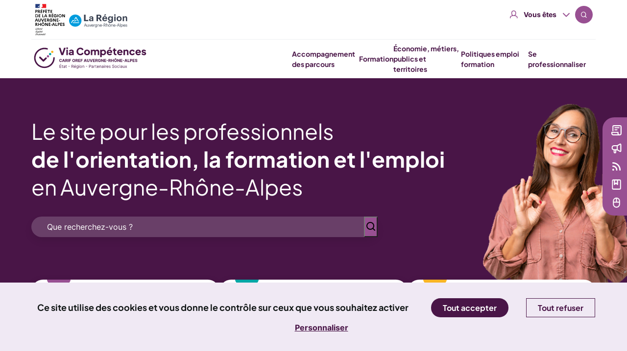

--- FILE ---
content_type: text/html; charset=UTF-8
request_url: https://www.via-competences.fr/
body_size: 147632
content:
<!DOCTYPE html>
<html lang="fr" dir="ltr" prefix="og: https://ogp.me/ns#">
  <head>
    <!-- Matomo -->
    <script>
      var _paq = window._paq = window._paq || [];
      /* tracker methods like "setCustomDimension" should be called before "trackPageView" */
      _paq.push(['trackPageView']);
      _paq.push(['enableLinkTracking']);
      (function() {
        var u="//matomo.via-competences.fr/";
        _paq.push(['setTrackerUrl', u+'matomo.php']);
        _paq.push(['setSiteId', '1']);
        var d=document, g=d.createElement('script'), s=d.getElementsByTagName('script')[0];
        g.async=true; g.src=u+'matomo.js'; s.parentNode.insertBefore(g,s);
      })();
    </script>
    <!-- End Matomo Code -->
          <!-- Matomo Tag Manager -->
      <script>
        var _mtm = window._mtm = window._mtm || [];
        _mtm.push({'mtm.startTime': (new Date().getTime()), 'event': 'mtm.Start'});
        (function() {
          var d=document, g=d.createElement('script'), s=d.getElementsByTagName('script')[0];
          g.async=true; g.src='https://matomo.via-competences.fr/js/container_muIin7Z2.js'; s.parentNode.insertBefore(g,s);
        })();
      </script>
      <!-- End Matomo Tag Manager -->
        <meta charset="utf-8" />
<meta name="description" content="Le site pour les professionnels de l&#039;orientation, la formation et l&#039;emploi en Auvergne-Rhône-Alpes | Via Compétences" />
<meta name="keywords" content="Formation, Orientation, Accompagnement, certification, VAE, CPF" />
<link rel="canonical" href="https://www.via-competences.fr/" />
<link rel="shortlink" href="https://www.via-competences.fr/" />
<meta name="Generator" content="Drupal 10 (https://www.drupal.org)" />
<meta name="MobileOptimized" content="width" />
<meta name="HandheldFriendly" content="true" />
<meta name="viewport" content="width=device-width, initial-scale=1.0" />
<link rel="apple-touch-icon" href="/themes/custom/via_competences/apple-touch-icon.png" sizes="180x180" />
<link rel="icon" href="/themes/custom/via_competences/favicon-16x16.png" type="image/png" sizes="16x16" />
<link rel="mask-icon" href="/themes/custom/via_competences/safari-pinned-tab.svg" color="#003565" />
<meta name="msapplication-TileColor" content="#003565" />
<meta name="theme-color" content="#ffffff" />
<link rel="icon" href="/themes/custom/via_competences/favicon.ico" type="image/vnd.microsoft.icon" />

    <title>Le site pour les professionnels de l&#039;orientation, la formation et l&#039;emploi en Auvergne-Rhône-Alpes| Via Compétences</title>
    <link rel="stylesheet" media="all" href="/sites/default/files/css/css_h_wjLyTZIgOxZyUxevApdsgiQ0sw_o5eLz7RQSZlH7w.css?delta=0&amp;language=fr&amp;theme=via_competences&amp;include=eJxtyUEOgCAMBMAPKTyJLNAgSYWmLSb-3psH43VGoGgKOSxWXQIO8kpYQ1bmbgfVzW5zOmOG0XZ1pDJPIadRyGLjmcG7-c19tG8nbVLjHwaHOmGV7jrHAxH3N2w" />
<link rel="stylesheet" media="all" href="/sites/default/files/css/css_7XwSK1ID0vXHg5vLwoCo5kMtVInLOxqYm45Rjwm09Rc.css?delta=1&amp;language=fr&amp;theme=via_competences&amp;include=eJxtyUEOgCAMBMAPKTyJLNAgSYWmLSb-3psH43VGoGgKOSxWXQIO8kpYQ1bmbgfVzW5zOmOG0XZ1pDJPIadRyGLjmcG7-c19tG8nbVLjHwaHOmGV7jrHAxH3N2w" />
<link rel="stylesheet" media="print" href="/sites/default/files/css/css_JnrMkQw2x1ZJCVwvYEOTuj8UEol1fn_g_bpizJjJSjU.css?delta=2&amp;language=fr&amp;theme=via_competences&amp;include=eJxtyUEOgCAMBMAPKTyJLNAgSYWmLSb-3psH43VGoGgKOSxWXQIO8kpYQ1bmbgfVzW5zOmOG0XZ1pDJPIadRyGLjmcG7-c19tG8nbVLjHwaHOmGV7jrHAxH3N2w" />

    
  </head>
  <body class="path-frontpage">
        <a href="#main-content" class="visually-hidden focusable skip-link">
      Aller au contenu principal
    </a>
  
    <div class="dialog-off-canvas-main-canvas" data-off-canvas-main-canvas>
    <div class="layout-container">

	<header role="banner" class="site-header">
		  <div class="region region-header">
    <div id="block-viacompetencesblocsheaderlogos">
  
    
      <div class="header-block-logos"><div class="sub_header_logos"><img class="no-image-style" alt="Préfète de la région Auvergne-Rhône-Alpes" src="/themes/custom/via_competences/assets/images/svg/prefete_region_ara.svg" />

<img class="no-image-style" alt="Région Auvergne-Rhône-Alpes" src="/themes/custom/via_competences/assets/images/svg/laRegion.svg" />

</div>
</div>

  </div>

  </div>

		<div class="main-nav">
			  <div class="region region-primary-menu">
    <div id="block-identitedusite">
  
    
        <a href="/" rel="home">
      <img src="/sites/default/files/via-competences_logo.svg" alt="Accueil" />
    </a>
      
</div>
<nav role="navigation" aria-labelledby="block-navigationprincipale-menu" id="block-navigationprincipale">
            
  <h2 class="visually-hidden" id="block-navigationprincipale-menu">Navigation principale</h2>
  

        
							<ul class="main-nav__list -level-1">
																																													              							<li class="main-nav__list__item">
								<span class="main-nav__list__item__link" tabindex="0" role="button">Accompagnement des parcours</span>
																									<ul class="main-nav__list -level-2">
					<li class="main-nav__list__item -to-previous">
						<a class="main-nav__list__item__link" tabindex="0">Retour</a>
					</li>
																																														              							<li class="main-nav__list__item">
								<a href="/accompagnement-des-parcours/competences-et-evolution-professionnelle" class="main-nav__list__item__link" tabindex="0" role="button" data-drupal-link-system-path="node/48">Compétences et évolution professionnelle</a>
																										<ul class="main-nav__list -level-3">
						<li class="main-nav__list__item -to-previous">
							<a class="main-nav__list__item__link" tabindex="0">Retour</a>
						</li>
																																              							<li class="main-nav__list__item">
								<a href="/accompagnement-des-parcours/competences-et-evolution-professionnelle/parlons-competences" class="main-nav__list__item__link" data-drupal-link-system-path="node/579">Parlons compétences</a>
															</li>
																											              							<li class="main-nav__list__item">
								<a href="/accompagnement-des-parcours/competences-et-evolution-professionnelle/accompagner-la-reconversion-professionnelle" class="main-nav__list__item__link" title="Reconversion professionnelle" data-drupal-link-system-path="node/13">Reconversion professionnelle</a>
															</li>
																											              							<li class="main-nav__list__item">
								<a href="/accompagnement-des-parcours/competences-et-evolution-professionnelle/creation-dentreprise-0" class="main-nav__list__item__link" data-drupal-link-system-path="node/995">Création d’entreprise</a>
															</li>
											</ul>
							
															</li>
																																										              							<li class="main-nav__list__item">
								<a href="/accompagnement-des-parcours/parcours-de-vae" class="main-nav__list__item__link" tabindex="0" role="button" data-drupal-link-system-path="node/248">Parcours de VAE</a>
																										<ul class="main-nav__list -level-3">
						<li class="main-nav__list__item -to-previous">
							<a class="main-nav__list__item__link" tabindex="0">Retour</a>
						</li>
																																              							<li class="main-nav__list__item">
								<a href="/accompagnement-des-parcours/parcours-de-vae/les-fondamentaux-de-la-vae" class="main-nav__list__item__link" data-drupal-link-system-path="node/442">Les fondamentaux de la VAE</a>
															</li>
																											              							<li class="main-nav__list__item">
								<a href="/accompagnement-des-parcours/parcours-de-vae/accompagner-des-parcours" class="main-nav__list__item__link" data-drupal-link-system-path="node/129">Accompagner des parcours</a>
															</li>
																											              							<li class="main-nav__list__item">
								<a href="/accompagnement-des-parcours/parcours-de-vae/la-mise-en-oeuvre-de-la-vae-sur-les-territoires" class="main-nav__list__item__link" data-drupal-link-system-path="node/130">La mise en œuvre de la VAE sur les territoires</a>
															</li>
																											              							<li class="main-nav__list__item">
								<a href="/accompagnement-des-parcours/parcours-de-vae/avancement-de-la-reforme" class="main-nav__list__item__link" data-drupal-link-system-path="node/122">Avancement de la réforme</a>
															</li>
											</ul>
							
															</li>
																																										              							<li class="main-nav__list__item">
								<a href="/accompagnement-des-parcours/accompagnement-des-publics-specifiques" class="main-nav__list__item__link" tabindex="0" role="button" data-drupal-link-system-path="node/27">Accompagnement des publics spécifiques</a>
																										<ul class="main-nav__list -level-3">
						<li class="main-nav__list__item -to-previous">
							<a class="main-nav__list__item__link" tabindex="0">Retour</a>
						</li>
																																              							<li class="main-nav__list__item">
								<a href="/accompagnement-des-parcours/accompagnement-des-publics-specifiques/etre-senior-en-france-aujourdhui" class="main-nav__list__item__link" data-drupal-link-system-path="node/842">Séniors</a>
															</li>
																											              							<li class="main-nav__list__item">
								<a href="/accompagnement-des-parcours/accompagnement-des-publics-specifiques/accueillir-et-accompagner-les-personnes-etrangeres" class="main-nav__list__item__link" data-drupal-link-system-path="node/26">Personnes étrangères</a>
															</li>
																											              							<li class="main-nav__list__item">
								<a href="/accompagnement-des-parcours/accompagnement-des-publics-specifiques/accompagner-les-personnes-en-situation-de-handicap" class="main-nav__list__item__link" data-drupal-link-system-path="node/191">Personnes en situation de handicap</a>
															</li>
																											              							<li class="main-nav__list__item">
								<a href="/accompagnement-des-parcours/accompagnement-des-publics-specifiques/lillettrisme-mieux-reperer-mieux-accompagner" title="Parlons illettrisme" class="main-nav__list__item__link" data-drupal-link-system-path="node/24">L’illettrisme : mieux repérer, mieux accompagner</a>
															</li>
																											              							<li class="main-nav__list__item">
								<a href="/accompagnement-des-parcours/accompagnement-des-publics-specifiques/illectronisme" class="main-nav__list__item__link" data-drupal-link-system-path="node/25">Illectronisme</a>
															</li>
											</ul>
							
															</li>
																																										              							<li class="main-nav__list__item">
								<a href="/accompagnement-des-parcours/le-service-public-regional-de-lorientation-spro" class="main-nav__list__item__link" tabindex="0" role="button" data-drupal-link-system-path="node/200">Le service public régional de l&#039;orientation</a>
																										<ul class="main-nav__list -level-3">
						<li class="main-nav__list__item -to-previous">
							<a class="main-nav__list__item__link" tabindex="0">Retour</a>
						</li>
																																              							<li class="main-nav__list__item">
								<a href="/accompagnement-des-parcours/le-service-public-regional-de-lorientation/les-reseaux-de-lorientation" class="main-nav__list__item__link" data-drupal-link-system-path="node/153">Les réseaux de l&#039;orientation</a>
															</li>
																											              							<li class="main-nav__list__item">
								<a href="/accompagnement-des-parcours/le-service-public-regional-de-lorientation/le-coin-des-pros-la-boite-outils-des-professionnels" class="main-nav__list__item__link" data-drupal-link-system-path="node/821">Le Coin des pros</a>
															</li>
																											              							<li class="main-nav__list__item">
								<a href="/accompagnement-des-parcours/le-service-public-regional-de-lorientation/le-spro-en-auvergne-rhone-alpes" class="main-nav__list__item__link" data-drupal-link-system-path="node/193">Le SPRO en Auvergne-Rhône-Alpes</a>
															</li>
																											              							<li class="main-nav__list__item">
								<a href="/accompagnement-des-parcours/le-service-public-regional-de-lorientation/le-conseil-en-evolution-professionnelle" class="main-nav__list__item__link" data-drupal-link-system-path="node/155">Le conseil en évolution professionnelle</a>
															</li>
																											              							<li class="main-nav__list__item">
								<a href="/accompagnement-des-parcours/le-service-public-regional-de-lorientation/le-mondial-des-metiers-le-salon-pour-decouvrir-des-metiers" class="main-nav__list__item__link" data-drupal-link-system-path="node/157">Le Mondial des métiers</a>
															</li>
											</ul>
							
															</li>
																																										              							<li class="main-nav__list__item">
								<a href="/accompagnement-des-parcours/decrochage-scolaire-et-raccrochage" class="main-nav__list__item__link" tabindex="0" role="button" data-drupal-link-system-path="node/29">Décrochage scolaire et raccrochage</a>
																										<ul class="main-nav__list -level-3">
						<li class="main-nav__list__item -to-previous">
							<a class="main-nav__list__item__link" tabindex="0">Retour</a>
						</li>
																																              							<li class="main-nav__list__item">
								<a href="/accompagnement-des-parcours/decrochage-scolaire-et-raccrochage/decrochage-scolaire-de-quoi-parle-t-on" class="main-nav__list__item__link" data-drupal-link-system-path="node/28">Décrochage scolaire : de quoi parle-t-on ?</a>
															</li>
																											              							<li class="main-nav__list__item">
								<a href="/accompagnement-des-parcours/decrochage-scolaire-et-raccrochage/politiques-en-faveur-des-jeunes-decrocheurs" class="main-nav__list__item__link" data-drupal-link-system-path="node/30">Politiques en faveur des jeunes décrocheurs</a>
															</li>
																											              							<li class="main-nav__list__item">
								<a href="/accompagnement-des-parcours/decrochage-scolaire-et-raccrochage/acteurs-de-la-lutte-contre-le-decrochage-scolaire" class="main-nav__list__item__link" data-drupal-link-system-path="node/31">Acteurs de la lutte contre le décrochage scolaire</a>
															</li>
																											              							<li class="main-nav__list__item">
								<a href="/accompagnement-des-parcours/decrochage-scolaire-et-raccrochage/dispositifs-de-lutte-contre-le-decrochage-en-auvergne-rhone-alpes" class="main-nav__list__item__link" data-drupal-link-system-path="node/32">Dispositifs de lutte contre le décrochage</a>
															</li>
																											              							<li class="main-nav__list__item">
								<a href="/accompagnement-des-parcours/decrochage-scolaire-et-raccrochage/la-recherche-de-solutions" class="main-nav__list__item__link" data-drupal-link-system-path="node/33">À la recherche de solutions</a>
															</li>
											</ul>
							
															</li>
											</ul>
							
															</li>
																																										              							<li class="main-nav__list__item">
								<span class="main-nav__list__item__link" tabindex="0" role="button">Formation</span>
																									<ul class="main-nav__list -level-2">
					<li class="main-nav__list__item -to-previous">
						<a class="main-nav__list__item__link" tabindex="0">Retour</a>
					</li>
																																														              							<li class="main-nav__list__item">
								<a href="/formation/demarches-et-vie-de-mon-organisme-de-formation-cfaofa" class="main-nav__list__item__link" tabindex="0" role="button" data-drupal-link-system-path="node/252">Démarches et vie de mon organisme de formation, CFA/OFA</a>
																										<ul class="main-nav__list -level-3">
						<li class="main-nav__list__item -to-previous">
							<a class="main-nav__list__item__link" tabindex="0">Retour</a>
						</li>
																																              							<li class="main-nav__list__item">
								<a href="/formation/demarches-et-vie-de-mon-organisme-de-formation-cfaofa/obtenir-votre-numero-de-declaration-dactivite" class="main-nav__list__item__link" data-drupal-link-system-path="node/65">Obtenir votre numéro de déclaration d&#039;activité</a>
															</li>
																											              							<li class="main-nav__list__item">
								<a href="/formation/demarches-et-vie-de-mon-organisme-de-formation-cfaofa/comptabilite-obligations-et-gestion-financiere" class="main-nav__list__item__link" data-drupal-link-system-path="node/196">Gérer la comptabilité, les obligations, gestion financière</a>
															</li>
																											              							<li class="main-nav__list__item">
								<a href="/formation/demarches-et-vie-de-mon-organisme-de-formation-cfaofa/qualiopi-en-pratique" class="main-nav__list__item__link" data-drupal-link-system-path="node/678">Qualiopi en pratique !</a>
															</li>
																											              							<li class="main-nav__list__item">
								<a href="/formation/demarches-et-vie-de-mon-organisme-de-formation-cfaofa/referencer-votre-offre-de-formation-sur-ofeli" class="main-nav__list__item__link" data-drupal-link-system-path="node/246">Référencer votre offre de formation sur OFeli</a>
															</li>
											</ul>
							
															</li>
																																										              							<li class="main-nav__list__item">
								<a href="/formation/politiques-et-principes-de-la-formation-professionnelle" class="main-nav__list__item__link" tabindex="0" role="button" data-drupal-link-system-path="node/441">Politiques et principes de la formation professionnelle</a>
																										<ul class="main-nav__list -level-3">
						<li class="main-nav__list__item -to-previous">
							<a class="main-nav__list__item__link" tabindex="0">Retour</a>
						</li>
																																              							<li class="main-nav__list__item">
								<a href="/formation/politiques-et-principes-de-la-formation-professionnelle/la-politique-generale-de-la-formation-professionnelle/historique-de-la-formation-professionnelle" class="main-nav__list__item__link" data-drupal-link-system-path="node/266">Historique de la formation professionnelle</a>
															</li>
																											              							<li class="main-nav__list__item">
								<a href="/formation/politiques-et-principes-de-la-formation-professionnelle/la-politique-generale-de-la-formation-professionnelle" class="main-nav__list__item__link" data-drupal-link-system-path="node/304">La politique générale de la formation professionnelle</a>
															</li>
																											              							<li class="main-nav__list__item">
								<a href="/formation/politiques-et-principes-de-la-formation-professionnelle/les-principes-generaux-de-la-formation-professionnelle" class="main-nav__list__item__link" data-drupal-link-system-path="node/272">Les principes généraux de la formation professionnelle</a>
															</li>
																											              							<li class="main-nav__list__item">
								<a href="/formation/politiques-et-principes-de-la-formation-professionnelle/alternance" class="main-nav__list__item__link" data-drupal-link-system-path="node/61">Alternance</a>
															</li>
																											              							<li class="main-nav__list__item">
								<a href="/formation/politiques-et-principes-de-la-formation-professionnelle/financement-et-remuneration" class="main-nav__list__item__link" data-drupal-link-system-path="node/190">Financement et rémunération</a>
															</li>
											</ul>
							
															</li>
																																										              							<li class="main-nav__list__item">
								<a href="/formation/ameliorer-et-decouvrir-les-pratiques-pedagogiques" class="main-nav__list__item__link" tabindex="0" role="button" data-drupal-link-system-path="node/253">Améliorer et découvrir des pratiques pédagogiques</a>
																										<ul class="main-nav__list -level-3">
						<li class="main-nav__list__item -to-previous">
							<a class="main-nav__list__item__link" tabindex="0">Retour</a>
						</li>
																																              							<li class="main-nav__list__item">
								<a href="/formation/politique-et-principes-de-la-formation-professionnelle/handicap-et-formation" class="main-nav__list__item__link" data-drupal-link-system-path="node/192">Handicap et formation</a>
															</li>
																											              							<li class="main-nav__list__item">
								<a href="/formation/ameliorer-et-decouvrir-des-pratiques-pedagogiques/innovations-pedagogiques" class="main-nav__list__item__link" data-drupal-link-system-path="node/72">Innovations pédagogiques</a>
															</li>
																											              							<li class="main-nav__list__item">
								<a href="/formation/ameliorer-et-decouvrir-des-pratiques-pedagogiques/accompagnement-la-digitalisation" class="main-nav__list__item__link" data-drupal-link-system-path="node/71">Accompagnement à la digitalisation</a>
															</li>
											</ul>
							
															</li>
											</ul>
							
															</li>
																																										              							<li class="main-nav__list__item">
								<span class="main-nav__list__item__link" tabindex="0" role="button">Économie, métiers, publics et territoires</span>
																									<ul class="main-nav__list -level-2">
					<li class="main-nav__list__item -to-previous">
						<a class="main-nav__list__item__link" tabindex="0">Retour</a>
					</li>
																																														              							<li class="main-nav__list__item">
								<a href="/economie-metiers-publics-et-territoires/lobservatoire-de-la-conjoncture" class="main-nav__list__item__link" tabindex="0" role="button" data-drupal-link-system-path="node/52">L&#039;observatoire de la conjoncture</a>
																										<ul class="main-nav__list -level-3">
						<li class="main-nav__list__item -to-previous">
							<a class="main-nav__list__item__link" tabindex="0">Retour</a>
						</li>
																																              							<li class="main-nav__list__item">
								<a href="/economie-metiers-publics-et-territoires/lobservatoire-de-la-conjoncture/synthese-de-conjoncture-regionale-economie-emploi" class="main-nav__list__item__link" data-drupal-link-system-path="node/131">Synthèse de conjoncture régionale Économie Emploi</a>
															</li>
																											              							<li class="main-nav__list__item">
								<a href="/economie-metiers-publics-et-territoires/lobservatoire-de-la-conjoncture/veille-conjoncturelle-regionale" class="main-nav__list__item__link" data-drupal-link-system-path="node/132">Veille conjoncturelle régionale</a>
															</li>
																											              							<li class="main-nav__list__item">
								<a href="/economie-metiers-publics-et-territoires/lobservatoire-de-la-conjoncture/webinars-sur-la-conjoncture" class="main-nav__list__item__link" data-drupal-link-system-path="node/588">Des webinars sur la conjoncture</a>
															</li>
											</ul>
							
															</li>
																																										              							<li class="main-nav__list__item">
								<a href="/economie-metiers-publics-et-territoires/les-metiers" class="main-nav__list__item__link" tabindex="0" role="button" data-drupal-link-system-path="node/258">Les métiers</a>
																										<ul class="main-nav__list -level-3">
						<li class="main-nav__list__item -to-previous">
							<a class="main-nav__list__item__link" tabindex="0">Retour</a>
						</li>
																																              							<li class="main-nav__list__item">
								<a href="/economie-metiers-publics-et-territoires/les-metiers/les-metiers-qui-recrutent" class="main-nav__list__item__link" data-drupal-link-system-path="node/18">Les métiers qui recrutent</a>
															</li>
																											              							<li class="main-nav__list__item">
								<a href="/economie-metiers-publics-et-territoires/les-metiers/zoom-sur-certains-metiers" class="main-nav__list__item__link" data-drupal-link-system-path="node/261">Zoom sur certains métiers</a>
															</li>
																											              							<li class="main-nav__list__item">
								<a href="/economie-metiers-publics-et-territoires/les-metiers/des-webinars-pour-la-decouverte-des-metiers" class="main-nav__list__item__link" data-drupal-link-system-path="node/303">Les webinars pour la découverte des métiers</a>
															</li>
																											              							<li class="main-nav__list__item">
								<a href="/economie-metiers-publics-et-territoires/les-metiers/veille-metiers-et-secteurs" class="main-nav__list__item__link" data-drupal-link-system-path="node/578">Veille métiers et secteurs</a>
															</li>
											</ul>
							
															</li>
																																										              							<li class="main-nav__list__item">
								<a href="/economie-metiers-publics-et-territoires/connaitre-les-territoires" title="Connaître les territoires" class="main-nav__list__item__link" tabindex="0" role="button" data-drupal-link-system-path="node/257">Connaître les territoires</a>
																										<ul class="main-nav__list -level-3">
						<li class="main-nav__list__item -to-previous">
							<a class="main-nav__list__item__link" tabindex="0">Retour</a>
						</li>
																																              							<li class="main-nav__list__item">
								<a href="/economie-metiers-publics-et-territoires/connaitre-les-territoires/auvergne-rhone-alpes-portrait-dune-region-strategique" class="main-nav__list__item__link" data-drupal-link-system-path="node/1087">Auvergne-Rhône-Alpes : portrait d’une région stratégique</a>
															</li>
																											              							<li class="main-nav__list__item">
								<a href="/economie-metiers-publics-et-territoires/connaitre-les-territoires/datascope-visualisation-de-donnees-socioeconomiques-de-la-region" class="main-nav__list__item__link" data-drupal-link-system-path="node/265">DataScope, visualisation de données socioéconomiques de la région</a>
															</li>
																											              							<li class="main-nav__list__item">
								<a href="/economie-metiers-publics-et-territoires/connaitre-les-territoires/veille-socio-economique-territoriale" class="main-nav__list__item__link" data-drupal-link-system-path="node/189">Veille socio-économique territoriale</a>
															</li>
											</ul>
							
															</li>
																																										              							<li class="main-nav__list__item">
								<a href="/economie-metiers-publics-et-territoires/lobservatoire-du-public-en-situation-de-handicap" class="main-nav__list__item__link" tabindex="0" role="button" data-drupal-link-system-path="node/964">L’Observatoire du public en situation de handicap</a>
																										<ul class="main-nav__list -level-3">
						<li class="main-nav__list__item -to-previous">
							<a class="main-nav__list__item__link" tabindex="0">Retour</a>
						</li>
																																              							<li class="main-nav__list__item">
								<a href="/economie-metiers-publics-et-territoires/lobservatoire-du-public-en-situation-de-handicap/donnees-sur-le-public-en-situation-de-handicap-en-auvergne-rhone-alpes" class="main-nav__list__item__link" data-drupal-link-system-path="node/966">Données sur le public en situation de handicap</a>
															</li>
																											              							<li class="main-nav__list__item">
								<a href="/economie-metiers-publics-et-territoires/lobservatoire-du-public-en-situation-de-handicap/tableau-de-bord-annuel-de-lobservatoire-psh" class="main-nav__list__item__link" data-drupal-link-system-path="node/975">Tableau de bord annuel de l’Observatoire PSH</a>
															</li>
											</ul>
							
															</li>
											</ul>
							
															</li>
																																										              							<li class="main-nav__list__item">
								<span class="main-nav__list__item__link" tabindex="0" role="button">Politiques emploi formation</span>
																									<ul class="main-nav__list -level-2">
					<li class="main-nav__list__item -to-previous">
						<a class="main-nav__list__item__link" tabindex="0">Retour</a>
					</li>
																																														              							<li class="main-nav__list__item">
								<a href="/politiques-emploi-formation/loi-plein-emploi" class="main-nav__list__item__link" tabindex="0" role="button" data-drupal-link-system-path="node/522">Loi plein emploi</a>
																										<ul class="main-nav__list -level-3">
						<li class="main-nav__list__item -to-previous">
							<a class="main-nav__list__item__link" tabindex="0">Retour</a>
						</li>
																																              							<li class="main-nav__list__item">
								<a href="/politiques-emploi-formation/loi-plein-emploi/reseau-pour-lemploi" class="main-nav__list__item__link" data-drupal-link-system-path="node/521">Réseau pour l&#039;emploi</a>
															</li>
																											              							<li class="main-nav__list__item">
								<a href="/politiques-emploi-formation/loi-plein-emploi/france-travail" class="main-nav__list__item__link" data-drupal-link-system-path="node/523">France Travail</a>
															</li>
											</ul>
							
															</li>
																																										              							<li class="main-nav__list__item">
								<a href="/politiques-emploi-formation/gouvernance" class="main-nav__list__item__link" tabindex="0" role="button" data-drupal-link-system-path="node/278">Gouvernance</a>
																										<ul class="main-nav__list -level-3">
						<li class="main-nav__list__item -to-previous">
							<a class="main-nav__list__item__link" tabindex="0">Retour</a>
						</li>
																																              							<li class="main-nav__list__item">
								<a href="/politiques-emploi-formation/gouvernance/crefop" class="main-nav__list__item__link" data-drupal-link-system-path="node/62">CREFOP</a>
															</li>
											</ul>
							
															</li>
																																										              							<li class="main-nav__list__item">
								<a href="/politiques-emploi-formation/strategies-en-region" class="main-nav__list__item__link" tabindex="0" role="button" data-drupal-link-system-path="node/285">Stratégies en région</a>
																										<ul class="main-nav__list -level-3">
						<li class="main-nav__list__item -to-previous">
							<a class="main-nav__list__item__link" tabindex="0">Retour</a>
						</li>
																																              							<li class="main-nav__list__item">
								<a href="/politiques-emploi-formation/strategies-en-region/le-cprdfop" class="main-nav__list__item__link" data-drupal-link-system-path="node/152">Le CPRDFOP</a>
															</li>
																											              							<li class="main-nav__list__item">
								<a href="/politiques-emploi-formation/strategies-en-region/le-spro" class="main-nav__list__item__link" data-drupal-link-system-path="node/154">Le SPRO</a>
															</li>
																											              							<li class="main-nav__list__item">
								<a href="/politiques-emploi-formation/le-plan-regional-de-prevention-et-de-lutte-contre-lillettrisme" class="main-nav__list__item__link" data-drupal-link-system-path="node/73">Le plan régional de prévention et de lutte contre l’illettrisme</a>
															</li>
																											              							<li class="main-nav__list__item">
								<a href="/politiques-emploi-formation/strategies-en-region/le-prith" class="main-nav__list__item__link" data-drupal-link-system-path="node/282">Le PRITH</a>
															</li>
																											              							<li class="main-nav__list__item">
								<a href="/politiques-emploi-formation/strategies-en-region/les-politiques-publiques-en-faveur-des-jeunes" class="main-nav__list__item__link" data-drupal-link-system-path="node/972">Les politiques pour les jeunes</a>
															</li>
																											              							<li class="main-nav__list__item">
								<a href="/politiques-emploi-formation/strategies-en-region/pic-et-pric-en-region-auvergne-rhone-alpes" class="main-nav__list__item__link" data-drupal-link-system-path="node/286">Le PIC et le Pacte régional</a>
															</li>
																											              							<li class="main-nav__list__item">
								<a href="/politiques-emploi-formation/strategies-en-region/les-coef" title="Les contrat d’objectifs emploi formation" class="main-nav__list__item__link" data-drupal-link-system-path="node/95">Les COEF</a>
															</li>
											</ul>
							
															</li>
											</ul>
							
															</li>
																																										              							<li class="main-nav__list__item">
								<span class="main-nav__list__item__link" tabindex="0" role="button">Se professionnaliser</span>
																									<ul class="main-nav__list -level-2">
					<li class="main-nav__list__item -to-previous">
						<a class="main-nav__list__item__link" tabindex="0">Retour</a>
					</li>
																															              							<li class="main-nav__list__item">
								<a href="/se-professionnaliser/la-professionnalisation-par-via-competences" title="Découvrez le plan de professionnalisation de Via Compétences" class="main-nav__list__item__link" data-drupal-link-system-path="node/36">La professionnalisation par Via Compétences</a>
															</li>
																											              							<li class="main-nav__list__item">
								<a href="/se-professionnaliser/formations-et-ateliers" class="main-nav__list__item__link" data-drupal-link-system-path="node/214">Formations et ateliers</a>
															</li>
																											              							<li class="main-nav__list__item">
								<a href="/se-professionnaliser/se-former-en-autonomie-avec-moockie" title="Se former en autonomie sur Moockie" class="main-nav__list__item__link" data-drupal-link-system-path="node/39">Se former en autonomie sur Moockie</a>
															</li>
																											              							<li class="main-nav__list__item">
								<a href="/se-professionnaliser/ecouter-un-podcast" title="Ecouter un podcast" class="main-nav__list__item__link" data-drupal-link-system-path="node/41">Écouter un podcast</a>
															</li>
																											              							<li class="main-nav__list__item">
								<a href="/se-professionnaliser/webinars-et-webconferences" title="Webinars et conférences" class="main-nav__list__item__link" data-drupal-link-system-path="node/37">Webinars et conférences</a>
															</li>
											</ul>
							
															</li>
											</ul>
							


  </nav>
<div id="block-viacompetencesblocsheader">
  
    
      <div class="header-block"><div class="profil"><button type="button" aria-expanded="false" class="profil__label" aria-controls="via-profiles">Vous êtes</button>
<ul class="profil__items" id="via-profiles" aria-label="Vous êtes"><li><a href="/vous-etes/professionnel-de-lorientation" id="profil_4" hreflang="fr">Professionnel de l&#039;orientation</a></li><li><a href="/vous-etes/professionnel-de-la-formation" id="profil_5" hreflang="fr">Professionnel de la formation</a></li><li><a href="/vous-etes/acteur-institutionnel-et-economique" id="profil_6" hreflang="fr">Acteur institutionnel et économique</a></li></ul></div>
<div id="block-header-search-wrapper" class="block block-header-search-wrapper"><button class="search-icon" type="button">Recherche</button><div id="block-header-search" class="block block-header-search" role="modal" aria-modal="true" aria-label="Rechercher"><div class="container-close-modal"><button class="close-modale-search"><span></span>
</button>
</div>
<div class="ows-search-views-keyword-form" data-drupal-selector="ows-search-views-keyword-form-2" role="search" id="block-via-competences-owssearchviewskeywordform" aria-describedby="moteur-de-recherche">
  
      <h2 id="moteur-de-recherche">Moteur de recherche</h2>
    
      <form action="/recherche" method="get" id="ows-search-views-keyword-form--2" accept-charset="UTF-8">
  <div class="js-form-item form-item js-form-type-search form-item-search-api-fulltext js-form-item-search-api-fulltext">
      <label for="edit-search-api-fulltext--2">Mots-clés</label>
        <input placeholder="" data-drupal-selector="edit-search-api-fulltext" data-msg-maxlength="Mots-clés field has a maximum length of 128." type="search" id="edit-search-api-fulltext--2" name="search_api_fulltext" value="" size="60" maxlength="128" class="form-search" />

        </div>
<div data-drupal-selector="ows-edit-actions-2" class="form-actions js-form-wrapper form-wrapper" id="ows-edit-actions--2"><input data-drupal-selector="ows-edit-submit-2" type="submit" id="ows-edit-submit--2" value="Rechercher" class="button js-form-submit form-submit" />
</div>

</form>

  </div>
</div>
</div>
</div>

  </div>

  </div>

			<button class="main-nav__burger" type="button" aria-expanded="false" aria-label="Menu navigation" aria-controls="block-navigationprincipale">
				<span></span>
			</button>
		</div>
		
	</header>

	

	  <div class="region region-highlighted">
    <div data-drupal-messages-fallback class="hidden"></div>

  </div>


	

	<main role="main">
		<a id="main-content" tabindex="-1"></a>
		
    		<div class="layout-content">
			  <div class="region region-content">
    <div class="liens-rapides -open" id="block-via-competences-viacompetencesblocspanneaudeliensrapides">
  
    
      <div><button class="liens-rapides__btn" type="button" aria-expanded="true" aria-label="Liens rapides"></button>
<div class="liens-rapides__item -lien-1"><div class="liens-rapides__item__picto">
  
  
  <div class="field field--name-field-media-svg field--type-svg-image-field field--label-visually_hidden">
    <div class="field__label visually-hidden">SVG</div>
                  <div class="field__item">  <img width="25" height="25" alt="" src="/sites/default/files/2023-11/newsletter_tools.svg" />
</div>
              </div>

</div>
<a href="/abonnez-vous-aux-newsletters-de-via-competences" class="liens-rapides__item__link">Newsletter</a></div>
<div class="liens-rapides__item -lien-2"><div class="liens-rapides__item__picto">
  
  
  <div class="field field--name-field-media-svg field--type-svg-image-field field--label-visually_hidden">
    <div class="field__label visually-hidden">SVG</div>
                  <div class="field__item">  <img width="25" height="25" alt="" src="/sites/default/files/2023-11/actualite_tools.svg" />
</div>
              </div>

</div>
<a href="/actualites" class="liens-rapides__item__link">Actualités</a></div>
<div class="liens-rapides__item -lien-3"><div class="liens-rapides__item__picto">
  
  
  <div class="field field--name-field-media-svg field--type-svg-image-field field--label-visually_hidden">
    <div class="field__label visually-hidden">SVG</div>
                  <div class="field__item">  <img width="25" height="25" alt="" src="/sites/default/files/2023-11/fils-RSS_tools.svg" />
</div>
              </div>

</div>
<a href="https://mediatheque.via-competences.fr/index.php?lvl=cmspage&amp;pageid=6&amp;id_rubrique=108" class="liens-rapides__item__link">Veille</a></div>
<div class="liens-rapides__item -lien-4"><div class="liens-rapides__item__picto">
  
  
  <div class="field field--name-field-media-svg field--type-svg-image-field field--label-visually_hidden">
    <div class="field__label visually-hidden">SVG</div>
                  <div class="field__item">  <img width="25" height="25" alt="" src="/sites/default/files/2023-11/mediatheque_tools_0.svg" />
</div>
              </div>

</div>
<a href="https://mediatheque.via-competences.fr/" class="liens-rapides__item__link">Médiathèque</a></div>
<div class="liens-rapides__item -lien-5"><div class="liens-rapides__item__picto">
  
  
  <div class="field field--name-field-media-svg field--type-svg-image-field field--label-visually_hidden">
    <div class="field__label visually-hidden">SVG</div>
                  <div class="field__item">  <img width="25" height="25" alt="" src="/sites/default/files/2023-11/service%20en%20ligne_tools.svg" />
</div>
              </div>

</div>
<a href="/nos-services-en-ligne" class="liens-rapides__item__link">Services en ligne</a></div>
</div>

  </div>
<div id="block-via-competences-page-title">
  
    
      


  </div>
<div id="block-via-competences-content">
  
    
      <div class="config_pages config_pages--type--homepage config_pages--view-mode--full config_pages--homepage--full">
  
<div  class="hp-hero">
    <div class="hp-hero__image">
  
  
            <div class="field field--name-field-media-image field--type-image field--label-hidden field__item">  <img loading="lazy" src="/sites/default/files/styles/personnage_hp/public/medias/picture/2023/12/accueil-professionnelle-formation-via-competences.png?itok=QyhIuEsZ" width="309" height="530" alt="" />


</div>
      
</div>

<div  class="hp-hero__inner">
    <h1>Le site pour les professionnels <br /> <strong>de l'orientation, la formation et l'emploi </strong><br /> en Auvergne-Rhône-Alpes<br /></h1>
<div class="ows-search-views-keyword-form" data-drupal-selector="ows-search-views-keyword-form" role="search" id="block-via-competences-owssearchviewskeywordform-hp">
  
    
      <form action="/recherche" method="get" id="ows-search-views-keyword-form" accept-charset="UTF-8">
  <div class="js-form-item form-item js-form-type-search form-item-search-api-fulltext js-form-item-search-api-fulltext">
      <label for="edit-search-api-fulltext">Que recherchez-vous ?</label>
        <input placeholder="Que recherchez-vous ?" data-drupal-selector="edit-search-api-fulltext" data-msg-maxlength="Que recherchez-vous ? field has a maximum length of 128." type="search" id="edit-search-api-fulltext" name="search_api_fulltext" value="" size="60" maxlength="128" class="form-search" />

        </div>
<div data-drupal-selector="ows-edit-actions" class="form-actions js-form-wrapper form-wrapper" id="ows-edit-actions"><button data-drupal-selector="ows-edit-submit">Rechercher</button>
</div>

</form>

  </div>

  </div>
  </div><div class="bloc-profil"><div class="bloc-profil__item"><div>
	<div class="bloc-profil__item__header">
		<div class="title"><span class="prefix-title">Vous êtes</span>
<span class="title-profil-homepage">Professionnel de l'orientation</span>
</div>

		
            <div class="field field--name-field-illustration-homepage field--type-entity-reference field--label-hidden field__item"><div>
  
  
  <div class="field field--name-field-media-svg field--type-svg-image-field field--label-visually_hidden">
    <div class="field__label visually-hidden">SVG</div>
                  <div class="field__item">  <img width="25" height="25" alt="" src="/sites/default/files/2023-08/profil_professionnel-orientation_s.svg" />
</div>
              </div>

</div>
</div>
      
		<button type="button" aria-expanded="false" class="bloc-profil__item__header__btn">
			<span class="visually-hidden">Voir le contenu</span>
		</button>
	</div>
	<div class="bloc-profil__item__content">
		<div class="bloc-profil__item__content__links">
			
      <div class="field field--name-field-liste-liens-homepage field--type-link field--label-hidden field__items">
              <div class="field__item"><a href="/accompagnement-des-parcours/le-service-public-regional-de-lorientation/le-coin-des-pros-la-boite-outils-des-professionnels">Le Coin des pros : la boîte à outils des professionnels</a></div>
              <div class="field__item"><a href="/accompagnement-des-parcours/parcours-de-vae/avancement-de-la-reforme">Suivre l&#039;actualité de la VAE</a></div>
              <div class="field__item"><a href="/accompagnement-des-parcours/accompagnement-des-publics-specifiques">Accompagner un public spécifique</a></div>
              <div class="field__item"><a href="https://www.coteformations.fr/je-recherche-une-formation-en-auvergne-rhone-alpes">Rechercher une formation</a></div>
          </div>
  
		</div>
		<div class="bloc-profil__item__content__cta">
			<a href="/vous-etes/professionnel-de-lorientation">Tous vos services</a>
		</div>
	</div>

</div>
</div>
<div class="bloc-profil__item"><div>
	<div class="bloc-profil__item__header">
		<div class="title"><span class="prefix-title">Vous êtes</span>
<span class="title-profil-homepage">Professionnel de la formation</span>
</div>

		
            <div class="field field--name-field-illustration-homepage field--type-entity-reference field--label-hidden field__item"><div>
  
  
  <div class="field field--name-field-media-svg field--type-svg-image-field field--label-visually_hidden">
    <div class="field__label visually-hidden">SVG</div>
                  <div class="field__item">  <img width="25" height="25" alt="" src="/sites/default/files/2023-08/profil_professionnel-formation_s.svg" />
</div>
              </div>

</div>
</div>
      
		<button type="button" aria-expanded="false" class="bloc-profil__item__header__btn">
			<span class="visually-hidden">Voir le contenu</span>
		</button>
	</div>
	<div class="bloc-profil__item__content">
		<div class="bloc-profil__item__content__links">
			
      <div class="field field--name-field-liste-liens-homepage field--type-link field--label-hidden field__items">
              <div class="field__item"><a href="/formation/demarches-et-vie-de-mon-organisme-de-formation-cfaofa/referencer-votre-offre-de-formation-sur-ofeli">Référencer vos formations sur OFeli</a></div>
              <div class="field__item"><a href="https://via-competences.centredoc.org/index.php?lvl=search_universe&amp;id=23">Répondre à un appel d&#039;offre</a></div>
              <div class="field__item"><a href="/formation/demarches-et-vie-de-mon-organisme-de-formation-cfaofa/comptabilite-obligations-et-gestion-financiere">Les obligations des organismes de formation</a></div>
              <div class="field__item"><a href="https://www.coteformations.fr/je-recherche/une-formation">Rechercher une formation</a></div>
              <div class="field__item"><a href="/accompagnement-des-parcours/parcours-de-vae/accompagner-des-parcours/les-outils-specifiques-par-acteurs-de-la-vae">Voir les outils spécifiques par acteurs de la VAE</a></div>
          </div>
  
		</div>
		<div class="bloc-profil__item__content__cta">
			<a href="/vous-etes/professionnel-de-la-formation">Tous vos services</a>
		</div>
	</div>

</div>
</div>
<div class="bloc-profil__item"><div>
	<div class="bloc-profil__item__header">
		<div class="title"><span class="prefix-title">Vous êtes</span>
<span class="title-profil-homepage">Acteur institutionnel et économique</span>
</div>

		
            <div class="field field--name-field-illustration-homepage field--type-entity-reference field--label-hidden field__item"><div>
  
  
  <div class="field field--name-field-media-svg field--type-svg-image-field field--label-visually_hidden">
    <div class="field__label visually-hidden">SVG</div>
                  <div class="field__item">  <img width="25" height="25" alt="" src="/sites/default/files/2023-08/profil_acteur-institutionnel_s.svg" />
</div>
              </div>

</div>
</div>
      
		<button type="button" aria-expanded="false" class="bloc-profil__item__header__btn">
			<span class="visually-hidden">Voir le contenu</span>
		</button>
	</div>
	<div class="bloc-profil__item__content">
		<div class="bloc-profil__item__content__links">
			
      <div class="field field--name-field-liste-liens-homepage field--type-link field--label-hidden field__items">
              <div class="field__item"><a href="/economie-metiers-et-territoires/connaitre-les-territoires/datascope-visualisation-de-donnees-socio-economique-de-la-region">DataScope, données socioéconomiques</a></div>
              <div class="field__item"><a href="/economie-metiers-et-territoires/lobservatoire-de-la-conjoncture">L&#039;observatoire de la conjoncture</a></div>
              <div class="field__item"><a href="/politiques-emploi-formation/strategies-en-region/les-coef">Contrats d&#039;objectif Emploi-Formation</a></div>
              <div class="field__item"><a href="https://resopro.interstis.fr/public/">RésoPro (Réservé aux membres des communautés CREFOP)</a></div>
              <div class="field__item"><a href="/economie-metiers-et-territoires/les-metiers/les-metiers-qui-recrutent">Les métiers qui recrutent</a></div>
          </div>
  
		</div>
		<div class="bloc-profil__item__content__cta">
			<a href="/vous-etes/acteur-institutionnel-et-economique">Tous vos services</a>
		</div>
	</div>

</div>
</div>
</div>

      <div class="field field--name-field-paragraphes field--type-entity-reference-revisions field--label-hidden field__items">
              <div class="field__item">  <div class="paragraph paragraph--type--actualites paragraph--view-mode--default">
          <h2>Actualités</h2>
<div class="wrapper-others__list"><article class="actu-card">
	
			<a  href="/actualites/cycle-de-professionnalisation-vae-inscrivez-vous-aux-webinaires-2026" class="actu-card__link">
				<div class="node__content">
			<ul class="actu-card__category thematiques"><li class="thematiques__item"><span>VAE</span>
</li><li class="thematiques__item"><span>Évènement</span>
</li></ul><div class="actu-card__header">
  
  
            <div class="field field--name-field-media-image field--type-image field--label-hidden field__item">    <picture>
                  <source srcset="/sites/default/files/styles/desktop_card_actualite/public/medias/picture/2026/01/Newsletter%20%2B%20%20actu%20site.png?h=be39cc32&amp;itok=5V6Iya-- 1x" media="all and (min-width: 1200px)" type="image/png" width="280" height="175"/>
              <source srcset="/sites/default/files/styles/desktop_card_actualite/public/medias/picture/2026/01/Newsletter%20%2B%20%20actu%20site.png?h=be39cc32&amp;itok=5V6Iya-- 1x" media="all and (min-width: 992px) and (max-width: 1199px)" type="image/png" width="280" height="175"/>
              <source srcset="/sites/default/files/styles/mobile_card_actualite/public/medias/picture/2026/01/Newsletter%20%2B%20%20actu%20site.png?h=be39cc32&amp;itok=v1KLGaBW 1x" media="all and (min-width: 540px) and (max-width: 767px)" type="image/png" width="280" height="175"/>
                  <img loading="eager" width="280" height="175" src="/sites/default/files/styles/mobile_card_actualite/public/medias/picture/2026/01/Newsletter%20%2B%20%20actu%20site.png?h=be39cc32&amp;itok=v1KLGaBW" alt="" />

  </picture>

</div>
      
</div>
<div class="actu-card__body"><h3 class="actu-card__body__title">Cycle de professionnalisation VAE : inscrivez-vous aux webinaires 2026</h3>
<div class="actu-card__body__text">Le dispositif de la Validation des Acquis de l'Expérience (VAE) se transforme. En 2026, le Réseau des Carif Oref (RCO) propose un cycle de 5 webinars pour aider les acteurs à mieux appréhender les évolutions du dispositif, pour partager des retours d’expérience et explorer les leviers de financement et d’appui disponibles.</div>
</div>
<div class="actu-card__footer">
            <div class="actu-card__footer__date field field--name-field-date-publication field--type-datetime field--label-hidden field__item"><time datetime="2026-01-16T12:00:00Z">16 janvier 2026</time>
</div>
      </div>

		</div>
				</a>
	
</article>
<article class="actu-card">
	
			<a  href="/actualites/mondial-des-metiers-2025-ce-quil-faut-retenir" class="actu-card__link">
				<div class="node__content">
			<ul class="actu-card__category thematiques"><li class="thematiques__item"><span>Orientation</span>
</li><li class="thematiques__item"><span>Apprentissage</span>
</li></ul><div class="actu-card__header">
  
  
            <div class="field field--name-field-media-image field--type-image field--label-hidden field__item">    <picture>
                  <source srcset="/sites/default/files/styles/desktop_card_actualite/public/medias/picture/2025/09/Actualit%C3%A9_810x474px%20%2864%29.png?h=be39cc32&amp;itok=30W3hmZu 1x" media="all and (min-width: 1200px)" type="image/png" width="280" height="175"/>
              <source srcset="/sites/default/files/styles/desktop_card_actualite/public/medias/picture/2025/09/Actualit%C3%A9_810x474px%20%2864%29.png?h=be39cc32&amp;itok=30W3hmZu 1x" media="all and (min-width: 992px) and (max-width: 1199px)" type="image/png" width="280" height="175"/>
              <source srcset="/sites/default/files/styles/mobile_card_actualite/public/medias/picture/2025/09/Actualit%C3%A9_810x474px%20%2864%29.png?h=be39cc32&amp;itok=6gPxKJRA 1x" media="all and (min-width: 540px) and (max-width: 767px)" type="image/png" width="280" height="175"/>
                  <img loading="eager" width="280" height="175" src="/sites/default/files/styles/mobile_card_actualite/public/medias/picture/2025/09/Actualit%C3%A9_810x474px%20%2864%29.png?h=be39cc32&amp;itok=6gPxKJRA" alt="" />

  </picture>

</div>
      
</div>
<div class="actu-card__body"><h3 class="actu-card__body__title">Mondial des métiers 2025 : ce qu'il faut retenir</h3>
<div class="actu-card__body__text">Le salon dédié à la découverte des métiers et à l’orientation tout au long de la vie a encore une fois rencontré un vif succès.Durant 4 jours, cet événement a été l’occasion pour&nbsp;105 000 visiteurs&nbsp;de venir découvrir près de&nbsp;700 métiers&nbsp;répartis sur 30 000 m2.Revenons sur l'édition 2025 du Mondial des métiers qui a eu lieu du 11 au 14 décembre 2025 à Eurexpo Lyon.&nbsp;&nbsp;</div>
</div>
<div class="actu-card__footer">
            <div class="actu-card__footer__date field field--name-field-date-publication field--type-datetime field--label-hidden field__item"><time datetime="2026-01-14T12:00:00Z">14 janvier 2026</time>
</div>
      </div>

		</div>
				</a>
	
</article>
<article class="actu-card">
	
			<a  href="/actualites/de-nouvelles-donnees-sur-les-seniors-dans-datascope" class="actu-card__link">
				<div class="node__content">
			<ul class="actu-card__category thematiques"><li class="thematiques__item"><span>Métiers</span>
</li><li class="thematiques__item"><span>Formation</span>
</li></ul><div class="actu-card__header">
  
  
            <div class="field field--name-field-media-image field--type-image field--label-hidden field__item">    <picture>
                  <source srcset="/sites/default/files/styles/desktop_card_actualite/public/medias/picture/2026/01/httpswww.via-competences.frformationdemarches-et-vie-de-mon-organisme-de-formation-cfaofareferencer-votre-offre-de-formation-sur-ofelicfa-ofa-saisie-de-lapprentissage-dans-ofeli.jpg?h=be39cc32&amp;itok=i-0NpPM5 1x" media="all and (min-width: 1200px)" type="image/jpeg" width="280" height="175"/>
              <source srcset="/sites/default/files/styles/desktop_card_actualite/public/medias/picture/2026/01/httpswww.via-competences.frformationdemarches-et-vie-de-mon-organisme-de-formation-cfaofareferencer-votre-offre-de-formation-sur-ofelicfa-ofa-saisie-de-lapprentissage-dans-ofeli.jpg?h=be39cc32&amp;itok=i-0NpPM5 1x" media="all and (min-width: 992px) and (max-width: 1199px)" type="image/jpeg" width="280" height="175"/>
              <source srcset="/sites/default/files/styles/mobile_card_actualite/public/medias/picture/2026/01/httpswww.via-competences.frformationdemarches-et-vie-de-mon-organisme-de-formation-cfaofareferencer-votre-offre-de-formation-sur-ofelicfa-ofa-saisie-de-lapprentissage-dans-ofeli.jpg?h=be39cc32&amp;itok=hj276iqz 1x" media="all and (min-width: 540px) and (max-width: 767px)" type="image/jpeg" width="280" height="175"/>
                  <img loading="eager" width="280" height="175" src="/sites/default/files/styles/mobile_card_actualite/public/medias/picture/2026/01/httpswww.via-competences.frformationdemarches-et-vie-de-mon-organisme-de-formation-cfaofareferencer-votre-offre-de-formation-sur-ofelicfa-ofa-saisie-de-lapprentissage-dans-ofeli.jpg?h=be39cc32&amp;itok=hj276iqz" alt="" />

  </picture>

</div>
      
</div>
<div class="actu-card__body"><h3 class="actu-card__body__title">De nouvelles données sur les séniors dans DataScope</h3>
<div class="actu-card__body__text">Un nouvel item sur les séniors vient enrichir l’entrée public dans DataScope. Cette nouvelle entrée trouve sa place à côté de l’observatoire des personnes en situation de handicap.</div>
</div>
<div class="actu-card__footer">
            <div class="actu-card__footer__date field field--name-field-date-publication field--type-datetime field--label-hidden field__item"><time datetime="2026-01-12T12:00:00Z">12 janvier 2026</time>
</div>
      </div>

		</div>
				</a>
	
</article>
<article class="actu-card">
	
			<a  href="/actualites/voeux-2026-ensemble-construisons-lavenir-de-lorientation-et-de-la-formation" class="actu-card__link">
				<div class="node__content">
			<ul class="actu-card__category thematiques"><li class="thematiques__item"><span>Évènement</span>
</li></ul><div class="actu-card__header">
  
  
            <div class="field field--name-field-media-image field--type-image field--label-hidden field__item">    <picture>
                  <source srcset="/sites/default/files/styles/desktop_card_actualite/public/medias/picture/2026/01/visuel-_actu-site-web.png?h=444deb6d&amp;itok=W-Ubsit2 1x" media="all and (min-width: 1200px)" type="image/png" width="280" height="175"/>
              <source srcset="/sites/default/files/styles/desktop_card_actualite/public/medias/picture/2026/01/visuel-_actu-site-web.png?h=444deb6d&amp;itok=W-Ubsit2 1x" media="all and (min-width: 992px) and (max-width: 1199px)" type="image/png" width="280" height="175"/>
              <source srcset="/sites/default/files/styles/mobile_card_actualite/public/medias/picture/2026/01/visuel-_actu-site-web.png?h=444deb6d&amp;itok=51YY8Wks 1x" media="all and (min-width: 540px) and (max-width: 767px)" type="image/png" width="280" height="175"/>
                  <img loading="eager" width="280" height="175" src="/sites/default/files/styles/mobile_card_actualite/public/medias/picture/2026/01/visuel-_actu-site-web.png?h=444deb6d&amp;itok=51YY8Wks" alt="" />

  </picture>

</div>
      
</div>
<div class="actu-card__body"><h3 class="actu-card__body__title">Vœux 2026 : ensemble, construisons l’avenir de l’orientation et de la formation</h3>
<div class="actu-card__body__text">La gouvernance, la direction et toute l’équipe de Via Compétences vous adresse ses vœux les plus chaleureux de succès, de résilience et de collaboration fructueuse pour cette nouvelle année 2026.&nbsp;Qu’elle nous permette de renforcer nos actions communes et de relever ensemble les défis qui s’imposent actuellement à nous.</div>
</div>
<div class="actu-card__footer">
            <div class="actu-card__footer__date field field--name-field-date-publication field--type-datetime field--label-hidden field__item"><time datetime="2026-01-12T12:00:00Z">12 janvier 2026</time>
</div>
      </div>

		</div>
				</a>
	
</article>
</div>
<div class="read-more"><a href="/actualites" class="button more read-more__btn" role="button">Voir toutes les actualités</a></div>

      </div>
</div>
              <div class="field__item">  <div class="paragraph paragraph--type--mise-en-avant paragraph--view-mode--default">
    <div class="paragraph-mea__wrapper">
              
            <div class="field field--name-field-media field--type-entity-reference field--label-hidden field__item"><div>
  
  
            <div class="field field--name-field-media-image field--type-image field--label-hidden field__item">    <picture>
                  <source srcset="/sites/default/files/styles/desktop_mea/public/medias/picture/2025/11/lancement-planpro-2026_Mise%20en%20avant-min.png?h=530e88ae&amp;itok=EQ19nmf5 1x" media="all and (min-width: 1200px)" type="image/png" width="1903" height="556"/>
              <source srcset="/sites/default/files/styles/desktop_mea/public/medias/picture/2025/11/lancement-planpro-2026_Mise%20en%20avant-min.png?h=530e88ae&amp;itok=EQ19nmf5 1x" media="all and (min-width: 992px) and (max-width: 1199px)" type="image/png" width="1903" height="556"/>
              <source srcset="/sites/default/files/styles/mobile_mea/public/medias/picture/2025/11/lancement-planpro-2026_Mise%20en%20avant-min.png?h=530e88ae&amp;itok=w6KqG5Ck 1x" media="all and (min-width: 540px) and (max-width: 767px)" type="image/png" width="950" height="350"/>
                  <img loading="eager" width="950" height="350" src="/sites/default/files/styles/mobile_mea/public/medias/picture/2025/11/lancement-planpro-2026_Mise%20en%20avant-min.png?h=530e88ae&amp;itok=w6KqG5Ck" alt="" />

  </picture>

</div>
      
</div>
</div>
      
<div  class="wrapper-content">
    
            <div class="field field--name-field-title field--type-string field--label-hidden field__item"><h2>Plan de professionnalisation 2026</h2>
</div>
      
            <div class="field field--name-field-description field--type-text-long field--label-hidden field__item"><p>Acteurs de l’orientation, la formation, l’emploi ou l’insertion&nbsp;en Auvergne-Rhône-Alpes, développez vos connaissances&nbsp;et&nbsp;pratiques professionnelles&nbsp;avec nos&nbsp;nouvelles actions de professionnalisation.&nbsp;</p>
<p>Consultez les sur nos plateformes optimisées et repensées pour vous.</p>
<p>Des sujets incontournables aux thématiques toujours plus innovantes, Via Compétences vous accompagne sur le chemin de votre montée en compétences !</p>
</div>
      
            <div class="field field--name-field-lien field--type-link field--label-hidden field__item"><a href="https://professionnalisation.via-competences.fr/">Je découvre toute l&#039;offre de professionnalisation 2026</a></div>
      
  </div>
          </div>
  </div>
</div>
              <div class="field__item">  <div class="background-gris paragraph paragraph--type--webinars paragraph--view-mode--default">
          <h2>À  voir aussi</h2>
<div class="wrapper-others__list"><article class="webinar-card">
	
			<a  href="/webinars/accompagner-les-publics-dans-leurs-projets-dorientation-avec-diagoriente" class="webinar-card__link">
				<div class="node__content">
			<div class="webinar-card__image">
				
            <div class="field field--name-field-visuel-principal field--type-entity-reference field--label-hidden field__item"><div>
  
  
            <div class="field field--name-field-media-image field--type-image field--label-hidden field__item">    <picture>
                  <source srcset="/sites/default/files/styles/desktop_card_webinar/public/medias/picture/2025/11/Newsletter%20%2B%20%20actu%20site.png?h=be39cc32&amp;itok=pIN5J61- 1x" media="all and (min-width: 1200px)" type="image/png" width="384" height="208"/>
              <source srcset="/sites/default/files/styles/desktop_card_webinar/public/medias/picture/2025/11/Newsletter%20%2B%20%20actu%20site.png?h=be39cc32&amp;itok=pIN5J61- 1x" media="all and (min-width: 992px) and (max-width: 1199px)" type="image/png" width="384" height="208"/>
              <source srcset="/sites/default/files/styles/mobile_card_webinar/public/medias/picture/2025/11/Newsletter%20%2B%20%20actu%20site.png?h=be39cc32&amp;itok=-s1yl_jj 1x" media="all and (min-width: 540px) and (max-width: 767px)" type="image/png" width="280" height="152"/>
                  <img loading="eager" width="280" height="152" src="/sites/default/files/styles/mobile_card_webinar/public/medias/picture/2025/11/Newsletter%20%2B%20%20actu%20site.png?h=be39cc32&amp;itok=-s1yl_jj" alt="" />

  </picture>

</div>
      
</div>
</div>
      
			</div>
			<div class="webinar-card__content">
				<div class="webinar-card__content__title">
					<h3 class="title">Accompagner les publics dans leurs projets d’orientation avec Diagoriente</h3>

				</div>
				<div class="webinar-card__content__duration">
					<div>1 h 00 min</div>

				</div>
			</div>
		</div>

				</a>
	
</article>
<article class="webinar-card">
	
			<a  href="/webinars/conjoncture-en-auvergne-rhone-alpes-tout-comprendre-sur-leconomie-et-lemploi-novembre-2025" class="webinar-card__link">
				<div class="node__content">
			<div class="webinar-card__image">
				
            <div class="field field--name-field-visuel-principal field--type-entity-reference field--label-hidden field__item"><div>
  
  
            <div class="field field--name-field-media-image field--type-image field--label-hidden field__item">    <picture>
                  <source srcset="/sites/default/files/styles/desktop_card_webinar/public/medias/picture/2025/05/Newsletter.png?h=68cb3610&amp;itok=M8Cx3vSE 1x" media="all and (min-width: 1200px)" type="image/png" width="384" height="208"/>
              <source srcset="/sites/default/files/styles/desktop_card_webinar/public/medias/picture/2025/05/Newsletter.png?h=68cb3610&amp;itok=M8Cx3vSE 1x" media="all and (min-width: 992px) and (max-width: 1199px)" type="image/png" width="384" height="208"/>
              <source srcset="/sites/default/files/styles/mobile_card_webinar/public/medias/picture/2025/05/Newsletter.png?h=68cb3610&amp;itok=igzJdxE5 1x" media="all and (min-width: 540px) and (max-width: 767px)" type="image/png" width="280" height="152"/>
                  <img loading="eager" width="280" height="152" src="/sites/default/files/styles/mobile_card_webinar/public/medias/picture/2025/05/Newsletter.png?h=68cb3610&amp;itok=igzJdxE5" alt="" />

  </picture>

</div>
      
</div>
</div>
      
			</div>
			<div class="webinar-card__content">
				<div class="webinar-card__content__title">
					<h3 class="title">Conjoncture en Auvergne-Rhône-Alpes : tout comprendre sur l’économie et l’emploi ! (Novembre 2025)</h3>

				</div>
				<div class="webinar-card__content__duration">
					<div>1 h 17 min</div>

				</div>
			</div>
		</div>

				</a>
	
</article>
<article class="webinar-card">
	
			<a  href="/webinars/france-travail-plan-de-mobilisation-seniors" class="webinar-card__link">
				<div class="node__content">
			<div class="webinar-card__image">
				
            <div class="field field--name-field-visuel-principal field--type-entity-reference field--label-hidden field__item"><div>
  
  
            <div class="field field--name-field-media-image field--type-image field--label-hidden field__item">    <picture>
                  <source srcset="/sites/default/files/styles/desktop_card_webinar/public/medias/picture/2025/10/Newsletter%20%2B%20%20actu%20site%20-%20France%20travail%20senior.png?h=be39cc32&amp;itok=ZIwhSiQC 1x" media="all and (min-width: 1200px)" type="image/png" width="384" height="208"/>
              <source srcset="/sites/default/files/styles/desktop_card_webinar/public/medias/picture/2025/10/Newsletter%20%2B%20%20actu%20site%20-%20France%20travail%20senior.png?h=be39cc32&amp;itok=ZIwhSiQC 1x" media="all and (min-width: 992px) and (max-width: 1199px)" type="image/png" width="384" height="208"/>
              <source srcset="/sites/default/files/styles/mobile_card_webinar/public/medias/picture/2025/10/Newsletter%20%2B%20%20actu%20site%20-%20France%20travail%20senior.png?h=be39cc32&amp;itok=ZpMeMjNE 1x" media="all and (min-width: 540px) and (max-width: 767px)" type="image/png" width="280" height="152"/>
                  <img loading="eager" width="280" height="152" src="/sites/default/files/styles/mobile_card_webinar/public/medias/picture/2025/10/Newsletter%20%2B%20%20actu%20site%20-%20France%20travail%20senior.png?h=be39cc32&amp;itok=ZpMeMjNE" alt="" />

  </picture>

</div>
      
</div>
</div>
      
			</div>
			<div class="webinar-card__content">
				<div class="webinar-card__content__title">
					<h3 class="title">France Travail : plan de mobilisation Seniors</h3>

				</div>
				<div class="webinar-card__content__duration">
					<div>1 h 05 min</div>

				</div>
			</div>
		</div>

				</a>
	
</article>
</div>
<div class="read-more"><a href="/recherche?type=4" class="button more read-more__btn" role="button">Voir tous les webinars</a></div>

      </div>
</div>
              <div class="field__item">  <div class="background-par-defaut paragraph paragraph--type--podcasts paragraph--view-mode--default">
          <h2>À écouter aussi</h2>
<div class="wrapper-others__list"><article class="podcast-card">
	
			<a  href="/podcasts/trouver-les-bons-mots-comment-parler-de-reorientation-aux-jeunes" class="podcast-card__link">
				<div class="node__content">
			<div class="podcast-card__image">
				
            <div class="field field--name-field-visuel-principal field--type-entity-reference field--label-hidden field__item"><div>
  
  
            <div class="field field--name-field-media-image field--type-image field--label-hidden field__item">    <picture>
                  <source srcset="/sites/default/files/styles/desktop_card_podcast/public/medias/picture/2025/11/Vignette_ep20_0.png?h=57024e64&amp;itok=NiTDg63B 1x" media="all and (min-width: 1200px)" type="image/png" width="120" height="120"/>
              <source srcset="/sites/default/files/styles/desktop_card_podcast/public/medias/picture/2025/11/Vignette_ep20_0.png?h=57024e64&amp;itok=NiTDg63B 1x" media="all and (min-width: 992px) and (max-width: 1199px)" type="image/png" width="120" height="120"/>
              <source srcset="/sites/default/files/styles/mobile_card_podcast/public/medias/picture/2025/11/Vignette_ep20_0.png?h=57024e64&amp;itok=frh2DJn_ 1x" media="all and (min-width: 540px) and (max-width: 767px)" type="image/png" width="72" height="134"/>
                  <img loading="eager" width="72" height="134" src="/sites/default/files/styles/mobile_card_podcast/public/medias/picture/2025/11/Vignette_ep20_0.png?h=57024e64&amp;itok=frh2DJn_" alt="Épisode 20  Trouver les bons mots : comment parler (ré)orientation aux jeunes ?" />

  </picture>

</div>
      
</div>
</div>
      </div>
			<div class="podcast-card__content">
				<div class="podcast-card__content__title">
					<h3 class="title">Trouver les bons mots : comment parler de (ré)orientation aux jeunes ?</h3>

				</div>
				<div class="podcast-card__content__duration">
					
				</div>
			</div>
		</div>
				</a>
	
</article>
<article class="podcast-card">
	
			<a  href="/podcasts/se-former-en-travaillant-zoom-sur-lafest" class="podcast-card__link">
				<div class="node__content">
			<div class="podcast-card__image">
				
            <div class="field field--name-field-visuel-principal field--type-entity-reference field--label-hidden field__item"><div>
  
  
            <div class="field field--name-field-media-image field--type-image field--label-hidden field__item">    <picture>
                  <source srcset="/sites/default/files/styles/desktop_card_podcast/public/medias/picture/2025/10/Vignettes_Podcast_LampePoche_2024-25-TRAME.png?h=2c0080f6&amp;itok=aJvm5ZBs 1x" media="all and (min-width: 1200px)" type="image/png" width="120" height="120"/>
              <source srcset="/sites/default/files/styles/desktop_card_podcast/public/medias/picture/2025/10/Vignettes_Podcast_LampePoche_2024-25-TRAME.png?h=2c0080f6&amp;itok=aJvm5ZBs 1x" media="all and (min-width: 992px) and (max-width: 1199px)" type="image/png" width="120" height="120"/>
              <source srcset="/sites/default/files/styles/mobile_card_podcast/public/medias/picture/2025/10/Vignettes_Podcast_LampePoche_2024-25-TRAME.png?h=2c0080f6&amp;itok=SWrL8N1c 1x" media="all and (min-width: 540px) and (max-width: 767px)" type="image/png" width="72" height="134"/>
                  <img loading="eager" width="72" height="134" src="/sites/default/files/styles/mobile_card_podcast/public/medias/picture/2025/10/Vignettes_Podcast_LampePoche_2024-25-TRAME.png?h=2c0080f6&amp;itok=SWrL8N1c" alt="Épisode 19 - Se former en travaillant : zoom sur l&#039;AFEST" />

  </picture>

</div>
      
</div>
</div>
      </div>
			<div class="podcast-card__content">
				<div class="podcast-card__content__title">
					<h3 class="title">Se former en travaillant : zoom sur l’AFEST</h3>

				</div>
				<div class="podcast-card__content__duration">
					
				</div>
			</div>
		</div>
				</a>
	
</article>
<article class="podcast-card">
	
			<a  href="/podcasts/metiers-et-stereotypes-de-genre-ouvrir-le-champ-des-possibles" class="podcast-card__link">
				<div class="node__content">
			<div class="podcast-card__image">
				
            <div class="field field--name-field-visuel-principal field--type-entity-reference field--label-hidden field__item"><div>
  
  
            <div class="field field--name-field-media-image field--type-image field--label-hidden field__item">    <picture>
                  <source srcset="/sites/default/files/styles/desktop_card_podcast/public/medias/picture/2025/10/Vignette_episode18_m%C3%A9tiers%20et%20st%C3%A9r%C3%A9otypes%20de%20genre-min.png?h=57024e64&amp;itok=U3mNfD7Q 1x" media="all and (min-width: 1200px)" type="image/png" width="120" height="120"/>
              <source srcset="/sites/default/files/styles/desktop_card_podcast/public/medias/picture/2025/10/Vignette_episode18_m%C3%A9tiers%20et%20st%C3%A9r%C3%A9otypes%20de%20genre-min.png?h=57024e64&amp;itok=U3mNfD7Q 1x" media="all and (min-width: 992px) and (max-width: 1199px)" type="image/png" width="120" height="120"/>
              <source srcset="/sites/default/files/styles/mobile_card_podcast/public/medias/picture/2025/10/Vignette_episode18_m%C3%A9tiers%20et%20st%C3%A9r%C3%A9otypes%20de%20genre-min.png?h=57024e64&amp;itok=C1usEsvV 1x" media="all and (min-width: 540px) and (max-width: 767px)" type="image/png" width="72" height="134"/>
                  <img loading="eager" width="72" height="134" src="/sites/default/files/styles/mobile_card_podcast/public/medias/picture/2025/10/Vignette_episode18_m%C3%A9tiers%20et%20st%C3%A9r%C3%A9otypes%20de%20genre-min.png?h=57024e64&amp;itok=C1usEsvV" alt="" />

  </picture>

</div>
      
</div>
</div>
      </div>
			<div class="podcast-card__content">
				<div class="podcast-card__content__title">
					<h3 class="title">Métiers et stéréotypes de genre : ouvrir le champ des possibles</h3>

				</div>
				<div class="podcast-card__content__duration">
					
				</div>
			</div>
		</div>
				</a>
	
</article>
</div>
<div class="read-more"><a href="/recherche?type=3" class="button more read-more__btn" role="button">Voir tous les podcasts</a></div>

      </div>
</div>
          </div>
  <div class="bloc-nous-suivre"><div class="bloc-nous-suivre__inner"><h2>Nous suivre</h2>
<div class="bloc-nous-suivre__taxonomy-terms"><div id="taxonomy-term-9" class="taxonomy-term vocabulary-nous-suivre">
    <a href="https://www.linkedin.com/company/via-competences/">
        <div class="content">
      
  <div class="field field--name-field-picto field--type-entity-reference field--label-visually_hidden">
    <div class="field__label visually-hidden">Picto</div>
                  <div class="field__item"><div>
  
  
  <div class="field field--name-field-media-svg field--type-svg-image-field field--label-visually_hidden">
    <div class="field__label visually-hidden">SVG</div>
                  <div class="field__item">  <img width="25" height="25" alt="" src="/sites/default/files/2023-05/icons8-linkedin.svg" />
</div>
              </div>

</div>
</div>
              </div>

<div  class="wrapper-infos">
    <h3 class="title">Linkedin</h3>

            <div class="field field--name-field-description-text field--type-string field--label-hidden field__item">Actualités et conseils au quotidien</div>
      
  </div>
    </div>
      </a>
  </div>
<div id="taxonomy-term-123" class="taxonomy-term vocabulary-nous-suivre">
    <a href="/suivre-lactualite-de-via-competences-grace-aux-rss">
        <div class="content">
      
  <div class="field field--name-field-picto field--type-entity-reference field--label-visually_hidden">
    <div class="field__label visually-hidden">Picto</div>
                  <div class="field__item"><div>
  
  
  <div class="field field--name-field-media-svg field--type-svg-image-field field--label-visually_hidden">
    <div class="field__label visually-hidden">SVG</div>
                  <div class="field__item">  <img width="25" height="25" alt="" src="/sites/default/files/2023-11/fils-RSS_tools.svg" />
</div>
              </div>

</div>
</div>
              </div>

<div  class="wrapper-infos">
    <h3 class="title">RSS</h3>

            <div class="field field--name-field-description-text field--type-string field--label-hidden field__item">Flux RSS des actualités</div>
      
  </div>
    </div>
      </a>
  </div>
<div id="taxonomy-term-10" class="taxonomy-term vocabulary-nous-suivre">
    <a href="https://www.youtube.com/channel/UCoIsYikB13waeRnBFhg5z7A">
        <div class="content">
      
  <div class="field field--name-field-picto field--type-entity-reference field--label-visually_hidden">
    <div class="field__label visually-hidden">Picto</div>
                  <div class="field__item"><div>
  
  
  <div class="field field--name-field-media-svg field--type-svg-image-field field--label-visually_hidden">
    <div class="field__label visually-hidden">SVG</div>
                  <div class="field__item">  <img width="25" height="25" alt="" src="/sites/default/files/2023-05/icons8-youtube.svg" />
</div>
              </div>

</div>
</div>
              </div>

<div  class="wrapper-infos">
    <h3 class="title">Youtube</h3>

            <div class="field field--name-field-description-text field--type-string field--label-hidden field__item">Toutes nos vidéos partagées</div>
      
  </div>
    </div>
      </a>
  </div>
</div>
</div>
</div>
<div class="bloc-partenaire"><div class="bloc-partenaire__inner"><h2>Nos partenaires</h2>
<div class="bloc-partenaire__taxonomy-terms"><div id="taxonomy-term-76" class="taxonomy-term vocabulary-partenaire">
      <div class="content">
      
            <div class="field field--name-field-logo field--type-entity-reference field--label-hidden field__item"><div>
  
  
            <div class="field field--name-field-media-image field--type-image field--label-hidden field__item">    <picture>
                  <source srcset="/sites/default/files/styles/desktop_logo_partenaire/public/medias/picture/2023/10/logo-auvergne-rhone-alpes-orientation.png?itok=nvcIorWQ 1x" media="all and (min-width: 1200px)" type="image/png" width="90" height="90"/>
              <source srcset="/sites/default/files/styles/desktop_logo_partenaire/public/medias/picture/2023/10/logo-auvergne-rhone-alpes-orientation.png?itok=nvcIorWQ 1x" media="all and (min-width: 992px) and (max-width: 1199px)" type="image/png" width="90" height="90"/>
              <source srcset="/sites/default/files/styles/mobile_logo_partenaire/public/medias/picture/2023/10/logo-auvergne-rhone-alpes-orientation.png?itok=JVmplUO8 1x" media="all and (min-width: 540px) and (max-width: 767px)" type="image/png" width="80" height="80"/>
                  <img loading="eager" width="80" height="80" src="/sites/default/files/styles/mobile_logo_partenaire/public/medias/picture/2023/10/logo-auvergne-rhone-alpes-orientation.png?itok=JVmplUO8" alt="Auvergne-Rhône-Alpes Orientation" />

  </picture>

</div>
      
</div>
</div>
      
    </div>
    </div>
<div id="taxonomy-term-58" class="taxonomy-term vocabulary-partenaire">
      <div class="content">
      
            <div class="field field--name-field-logo field--type-entity-reference field--label-hidden field__item"><div>
  
  
            <div class="field field--name-field-media-image field--type-image field--label-hidden field__item">    <picture>
                  <source srcset="/sites/default/files/styles/desktop_logo_partenaire/public/medias/picture/2024/09/Parlons%20comp%C3%A9tences%20%29%20%2851%29.png?itok=rtUi4Q0A 1x" media="all and (min-width: 1200px)" type="image/png" width="90" height="53"/>
              <source srcset="/sites/default/files/styles/desktop_logo_partenaire/public/medias/picture/2024/09/Parlons%20comp%C3%A9tences%20%29%20%2851%29.png?itok=rtUi4Q0A 1x" media="all and (min-width: 992px) and (max-width: 1199px)" type="image/png" width="90" height="53"/>
              <source srcset="/sites/default/files/styles/mobile_logo_partenaire/public/medias/picture/2024/09/Parlons%20comp%C3%A9tences%20%29%20%2851%29.png?itok=rkIoKTea 1x" media="all and (min-width: 540px) and (max-width: 767px)" type="image/png" width="80" height="47"/>
                  <img loading="eager" width="80" height="47" src="/sites/default/files/styles/mobile_logo_partenaire/public/medias/picture/2024/09/Parlons%20comp%C3%A9tences%20%29%20%2851%29.png?itok=rkIoKTea" alt="Agefiph, ouvrir l&#039;emploi aux personnes handicapées" />

  </picture>

</div>
      
</div>
</div>
      
    </div>
    </div>
<div id="taxonomy-term-59" class="taxonomy-term vocabulary-partenaire">
      <div class="content">
      
            <div class="field field--name-field-logo field--type-entity-reference field--label-hidden field__item"><div>
  
  
            <div class="field field--name-field-media-image field--type-image field--label-hidden field__item">    <picture>
                  <source srcset="/sites/default/files/styles/desktop_logo_partenaire/public/medias/picture/2023/10/logo-alter-egal.png?itok=MY8gbmDY 1x" media="all and (min-width: 1200px)" type="image/png" width="90" height="90"/>
              <source srcset="/sites/default/files/styles/desktop_logo_partenaire/public/medias/picture/2023/10/logo-alter-egal.png?itok=MY8gbmDY 1x" media="all and (min-width: 992px) and (max-width: 1199px)" type="image/png" width="90" height="90"/>
              <source srcset="/sites/default/files/styles/mobile_logo_partenaire/public/medias/picture/2023/10/logo-alter-egal.png?itok=mJ8qB_pk 1x" media="all and (min-width: 540px) and (max-width: 767px)" type="image/png" width="80" height="80"/>
                  <img loading="eager" width="80" height="80" src="/sites/default/files/styles/mobile_logo_partenaire/public/medias/picture/2023/10/logo-alter-egal.png?itok=mJ8qB_pk" alt="Alter Egal" />

  </picture>

</div>
      
</div>
</div>
      
    </div>
    </div>
<div id="taxonomy-term-82" class="taxonomy-term vocabulary-partenaire">
      <div class="content">
      
            <div class="field field--name-field-logo field--type-entity-reference field--label-hidden field__item"><div>
  
  
            <div class="field field--name-field-media-image field--type-image field--label-hidden field__item">    <picture>
                  <source srcset="/sites/default/files/styles/desktop_logo_partenaire/public/medias/picture/2023/11/logo-akto.jpg?itok=Cor_2sGL 1x" media="all and (min-width: 1200px)" type="image/jpeg" width="90" height="90"/>
              <source srcset="/sites/default/files/styles/desktop_logo_partenaire/public/medias/picture/2023/11/logo-akto.jpg?itok=Cor_2sGL 1x" media="all and (min-width: 992px) and (max-width: 1199px)" type="image/jpeg" width="90" height="90"/>
              <source srcset="/sites/default/files/styles/mobile_logo_partenaire/public/medias/picture/2023/11/logo-akto.jpg?itok=E5GkZk-O 1x" media="all and (min-width: 540px) and (max-width: 767px)" type="image/jpeg" width="80" height="80"/>
                  <img loading="eager" width="80" height="80" src="/sites/default/files/styles/mobile_logo_partenaire/public/medias/picture/2023/11/logo-akto.jpg?itok=E5GkZk-O" alt="AKTO" />

  </picture>

</div>
      
</div>
</div>
      
    </div>
    </div>
<div id="taxonomy-term-83" class="taxonomy-term vocabulary-partenaire">
      <div class="content">
      
            <div class="field field--name-field-logo field--type-entity-reference field--label-hidden field__item"><div>
  
  
            <div class="field field--name-field-media-image field--type-image field--label-hidden field__item">    <picture>
                  <source srcset="/sites/default/files/styles/desktop_logo_partenaire/public/medias/picture/2023/11/logo-apec_0.jpg?itok=C0LCddUJ 1x" media="all and (min-width: 1200px)" type="image/jpeg" width="90" height="90"/>
              <source srcset="/sites/default/files/styles/desktop_logo_partenaire/public/medias/picture/2023/11/logo-apec_0.jpg?itok=C0LCddUJ 1x" media="all and (min-width: 992px) and (max-width: 1199px)" type="image/jpeg" width="90" height="90"/>
              <source srcset="/sites/default/files/styles/mobile_logo_partenaire/public/medias/picture/2023/11/logo-apec_0.jpg?itok=_ZT-5yBY 1x" media="all and (min-width: 540px) and (max-width: 767px)" type="image/jpeg" width="80" height="80"/>
                  <img loading="eager" width="80" height="80" src="/sites/default/files/styles/mobile_logo_partenaire/public/medias/picture/2023/11/logo-apec_0.jpg?itok=_ZT-5yBY" alt="APEC" />

  </picture>

</div>
      
</div>
</div>
      
    </div>
    </div>
<div id="taxonomy-term-77" class="taxonomy-term vocabulary-partenaire">
      <div class="content">
      
            <div class="field field--name-field-logo field--type-entity-reference field--label-hidden field__item"><div>
  
  
            <div class="field field--name-field-media-image field--type-image field--label-hidden field__item">    <picture>
                  <source srcset="/sites/default/files/styles/desktop_logo_partenaire/public/medias/picture/2023/10/logo-apecita.png?itok=N6iiijkC 1x" media="all and (min-width: 1200px)" type="image/png" width="90" height="90"/>
              <source srcset="/sites/default/files/styles/desktop_logo_partenaire/public/medias/picture/2023/10/logo-apecita.png?itok=N6iiijkC 1x" media="all and (min-width: 992px) and (max-width: 1199px)" type="image/png" width="90" height="90"/>
              <source srcset="/sites/default/files/styles/mobile_logo_partenaire/public/medias/picture/2023/10/logo-apecita.png?itok=EzBm4QRb 1x" media="all and (min-width: 540px) and (max-width: 767px)" type="image/png" width="80" height="80"/>
                  <img loading="eager" width="80" height="80" src="/sites/default/files/styles/mobile_logo_partenaire/public/medias/picture/2023/10/logo-apecita.png?itok=EzBm4QRb" alt="Apecita" />

  </picture>

</div>
      
</div>
</div>
      
    </div>
    </div>
<div id="taxonomy-term-84" class="taxonomy-term vocabulary-partenaire">
      <div class="content">
      
            <div class="field field--name-field-logo field--type-entity-reference field--label-hidden field__item"><div>
  
  
            <div class="field field--name-field-media-image field--type-image field--label-hidden field__item">    <picture>
                  <source srcset="/sites/default/files/styles/desktop_logo_partenaire/public/medias/picture/2023/11/logo-cap-emploi.jpg?itok=3AGX-JUB 1x" media="all and (min-width: 1200px)" type="image/jpeg" width="90" height="90"/>
              <source srcset="/sites/default/files/styles/desktop_logo_partenaire/public/medias/picture/2023/11/logo-cap-emploi.jpg?itok=3AGX-JUB 1x" media="all and (min-width: 992px) and (max-width: 1199px)" type="image/jpeg" width="90" height="90"/>
              <source srcset="/sites/default/files/styles/mobile_logo_partenaire/public/medias/picture/2023/11/logo-cap-emploi.jpg?itok=LkE4E4k5 1x" media="all and (min-width: 540px) and (max-width: 767px)" type="image/jpeg" width="80" height="80"/>
                  <img loading="eager" width="80" height="80" src="/sites/default/files/styles/mobile_logo_partenaire/public/medias/picture/2023/11/logo-cap-emploi.jpg?itok=LkE4E4k5" alt="Cap Emploi" />

  </picture>

</div>
      
</div>
</div>
      
    </div>
    </div>
<div id="taxonomy-term-85" class="taxonomy-term vocabulary-partenaire">
      <div class="content">
      
            <div class="field field--name-field-logo field--type-entity-reference field--label-hidden field__item"><div>
  
  
            <div class="field field--name-field-media-image field--type-image field--label-hidden field__item">    <picture>
                  <source srcset="/sites/default/files/styles/desktop_logo_partenaire/public/medias/picture/2023/11/logo-cci.jpg?itok=GJIyF4ZB 1x" media="all and (min-width: 1200px)" type="image/jpeg" width="90" height="90"/>
              <source srcset="/sites/default/files/styles/desktop_logo_partenaire/public/medias/picture/2023/11/logo-cci.jpg?itok=GJIyF4ZB 1x" media="all and (min-width: 992px) and (max-width: 1199px)" type="image/jpeg" width="90" height="90"/>
              <source srcset="/sites/default/files/styles/mobile_logo_partenaire/public/medias/picture/2023/11/logo-cci.jpg?itok=EPkm1iWn 1x" media="all and (min-width: 540px) and (max-width: 767px)" type="image/jpeg" width="80" height="80"/>
                  <img loading="eager" width="80" height="80" src="/sites/default/files/styles/mobile_logo_partenaire/public/medias/picture/2023/11/logo-cci.jpg?itok=EPkm1iWn" alt="CCI Auvergne-Rhône-Alpes" />

  </picture>

</div>
      
</div>
</div>
      
    </div>
    </div>
<div id="taxonomy-term-75" class="taxonomy-term vocabulary-partenaire">
      <div class="content">
      
            <div class="field field--name-field-logo field--type-entity-reference field--label-hidden field__item"><div>
  
  
            <div class="field field--name-field-media-image field--type-image field--label-hidden field__item">    <picture>
                  <source srcset="/sites/default/files/styles/desktop_logo_partenaire/public/medias/picture/2023/10/logo-cfdt.png?itok=7S7aGiyL 1x" media="all and (min-width: 1200px)" type="image/png" width="90" height="90"/>
              <source srcset="/sites/default/files/styles/desktop_logo_partenaire/public/medias/picture/2023/10/logo-cfdt.png?itok=7S7aGiyL 1x" media="all and (min-width: 992px) and (max-width: 1199px)" type="image/png" width="90" height="90"/>
              <source srcset="/sites/default/files/styles/mobile_logo_partenaire/public/medias/picture/2023/10/logo-cfdt.png?itok=k_FltDj- 1x" media="all and (min-width: 540px) and (max-width: 767px)" type="image/png" width="80" height="80"/>
                  <img loading="eager" width="80" height="80" src="/sites/default/files/styles/mobile_logo_partenaire/public/medias/picture/2023/10/logo-cfdt.png?itok=k_FltDj-" alt="CFDT" />

  </picture>

</div>
      
</div>
</div>
      
    </div>
    </div>
<div id="taxonomy-term-74" class="taxonomy-term vocabulary-partenaire">
      <div class="content">
      
            <div class="field field--name-field-logo field--type-entity-reference field--label-hidden field__item"><div>
  
  
            <div class="field field--name-field-media-image field--type-image field--label-hidden field__item">    <picture>
                  <source srcset="/sites/default/files/styles/desktop_logo_partenaire/public/medias/picture/2023/10/logo-cfe-cgc.png?itok=EXUuAcG0 1x" media="all and (min-width: 1200px)" type="image/png" width="90" height="90"/>
              <source srcset="/sites/default/files/styles/desktop_logo_partenaire/public/medias/picture/2023/10/logo-cfe-cgc.png?itok=EXUuAcG0 1x" media="all and (min-width: 992px) and (max-width: 1199px)" type="image/png" width="90" height="90"/>
              <source srcset="/sites/default/files/styles/mobile_logo_partenaire/public/medias/picture/2023/10/logo-cfe-cgc.png?itok=acJMZsmB 1x" media="all and (min-width: 540px) and (max-width: 767px)" type="image/png" width="80" height="80"/>
                  <img loading="eager" width="80" height="80" src="/sites/default/files/styles/mobile_logo_partenaire/public/medias/picture/2023/10/logo-cfe-cgc.png?itok=acJMZsmB" alt="CFE CGC" />

  </picture>

</div>
      
</div>
</div>
      
    </div>
    </div>
<div id="taxonomy-term-73" class="taxonomy-term vocabulary-partenaire">
      <div class="content">
      
            <div class="field field--name-field-logo field--type-entity-reference field--label-hidden field__item"><div>
  
  
            <div class="field field--name-field-media-image field--type-image field--label-hidden field__item">    <picture>
                  <source srcset="/sites/default/files/styles/desktop_logo_partenaire/public/medias/picture/2023/10/logo-cftc.png?itok=hpA2TxJF 1x" media="all and (min-width: 1200px)" type="image/png" width="90" height="90"/>
              <source srcset="/sites/default/files/styles/desktop_logo_partenaire/public/medias/picture/2023/10/logo-cftc.png?itok=hpA2TxJF 1x" media="all and (min-width: 992px) and (max-width: 1199px)" type="image/png" width="90" height="90"/>
              <source srcset="/sites/default/files/styles/mobile_logo_partenaire/public/medias/picture/2023/10/logo-cftc.png?itok=QtehMioJ 1x" media="all and (min-width: 540px) and (max-width: 767px)" type="image/png" width="80" height="80"/>
                  <img loading="eager" width="80" height="80" src="/sites/default/files/styles/mobile_logo_partenaire/public/medias/picture/2023/10/logo-cftc.png?itok=QtehMioJ" alt="CFTC" />

  </picture>

</div>
      
</div>
</div>
      
    </div>
    </div>
<div id="taxonomy-term-72" class="taxonomy-term vocabulary-partenaire">
      <div class="content">
      
            <div class="field field--name-field-logo field--type-entity-reference field--label-hidden field__item"><div>
  
  
            <div class="field field--name-field-media-image field--type-image field--label-hidden field__item">    <picture>
                  <source srcset="/sites/default/files/styles/desktop_logo_partenaire/public/medias/picture/2023/10/logo-cgt.png?itok=pWX_ayWr 1x" media="all and (min-width: 1200px)" type="image/png" width="90" height="90"/>
              <source srcset="/sites/default/files/styles/desktop_logo_partenaire/public/medias/picture/2023/10/logo-cgt.png?itok=pWX_ayWr 1x" media="all and (min-width: 992px) and (max-width: 1199px)" type="image/png" width="90" height="90"/>
              <source srcset="/sites/default/files/styles/mobile_logo_partenaire/public/medias/picture/2023/10/logo-cgt.png?itok=kjgnfjNE 1x" media="all and (min-width: 540px) and (max-width: 767px)" type="image/png" width="80" height="80"/>
                  <img loading="eager" width="80" height="80" src="/sites/default/files/styles/mobile_logo_partenaire/public/medias/picture/2023/10/logo-cgt.png?itok=kjgnfjNE" alt="CGT" />

  </picture>

</div>
      
</div>
</div>
      
    </div>
    </div>
<div id="taxonomy-term-86" class="taxonomy-term vocabulary-partenaire">
      <div class="content">
      
            <div class="field field--name-field-logo field--type-entity-reference field--label-hidden field__item"><div>
  
  
            <div class="field field--name-field-media-image field--type-image field--label-hidden field__item">    <picture>
                  <source srcset="/sites/default/files/styles/desktop_logo_partenaire/public/medias/picture/2023/11/logo-chambres-agriculture.jpg?itok=VTjHsk2J 1x" media="all and (min-width: 1200px)" type="image/jpeg" width="90" height="90"/>
              <source srcset="/sites/default/files/styles/desktop_logo_partenaire/public/medias/picture/2023/11/logo-chambres-agriculture.jpg?itok=VTjHsk2J 1x" media="all and (min-width: 992px) and (max-width: 1199px)" type="image/jpeg" width="90" height="90"/>
              <source srcset="/sites/default/files/styles/mobile_logo_partenaire/public/medias/picture/2023/11/logo-chambres-agriculture.jpg?itok=ZOInJwvW 1x" media="all and (min-width: 540px) and (max-width: 767px)" type="image/jpeg" width="80" height="80"/>
                  <img loading="eager" width="80" height="80" src="/sites/default/files/styles/mobile_logo_partenaire/public/medias/picture/2023/11/logo-chambres-agriculture.jpg?itok=ZOInJwvW" alt="Chambres d&#039;agriculture Auvergne-Rhône-Alpes" />

  </picture>

</div>
      
</div>
</div>
      
    </div>
    </div>
<div id="taxonomy-term-71" class="taxonomy-term vocabulary-partenaire">
      <div class="content">
      
            <div class="field field--name-field-logo field--type-entity-reference field--label-hidden field__item"><div>
  
  
            <div class="field field--name-field-media-image field--type-image field--label-hidden field__item">    <picture>
                  <source srcset="/sites/default/files/styles/desktop_logo_partenaire/public/medias/picture/2023/10/logo-chambre-metiers-artisanat.png?itok=c93QUe3v 1x" media="all and (min-width: 1200px)" type="image/png" width="90" height="90"/>
              <source srcset="/sites/default/files/styles/desktop_logo_partenaire/public/medias/picture/2023/10/logo-chambre-metiers-artisanat.png?itok=c93QUe3v 1x" media="all and (min-width: 992px) and (max-width: 1199px)" type="image/png" width="90" height="90"/>
              <source srcset="/sites/default/files/styles/mobile_logo_partenaire/public/medias/picture/2023/10/logo-chambre-metiers-artisanat.png?itok=KuPi-TrT 1x" media="all and (min-width: 540px) and (max-width: 767px)" type="image/png" width="80" height="80"/>
                  <img loading="eager" width="80" height="80" src="/sites/default/files/styles/mobile_logo_partenaire/public/medias/picture/2023/10/logo-chambre-metiers-artisanat.png?itok=KuPi-TrT" alt="Chambre des Métiers et de l&#039;Artisanat Auvergne-Rhône-Alpes" />

  </picture>

</div>
      
</div>
</div>
      
    </div>
    </div>
<div id="taxonomy-term-70" class="taxonomy-term vocabulary-partenaire">
      <div class="content">
      
            <div class="field field--name-field-logo field--type-entity-reference field--label-hidden field__item"><div>
  
  
            <div class="field field--name-field-media-image field--type-image field--label-hidden field__item">    <picture>
                  <source srcset="/sites/default/files/styles/desktop_logo_partenaire/public/medias/picture/2023/10/logo-cibc.png?itok=9m8YhxLt 1x" media="all and (min-width: 1200px)" type="image/png" width="90" height="90"/>
              <source srcset="/sites/default/files/styles/desktop_logo_partenaire/public/medias/picture/2023/10/logo-cibc.png?itok=9m8YhxLt 1x" media="all and (min-width: 992px) and (max-width: 1199px)" type="image/png" width="90" height="90"/>
              <source srcset="/sites/default/files/styles/mobile_logo_partenaire/public/medias/picture/2023/10/logo-cibc.png?itok=_29CjYqh 1x" media="all and (min-width: 540px) and (max-width: 767px)" type="image/png" width="80" height="80"/>
                  <img loading="eager" width="80" height="80" src="/sites/default/files/styles/mobile_logo_partenaire/public/medias/picture/2023/10/logo-cibc.png?itok=_29CjYqh" alt="CIBC" />

  </picture>

</div>
      
</div>
</div>
      
    </div>
    </div>
<div id="taxonomy-term-69" class="taxonomy-term vocabulary-partenaire">
      <div class="content">
      
            <div class="field field--name-field-logo field--type-entity-reference field--label-hidden field__item"><div>
  
  
            <div class="field field--name-field-media-image field--type-image field--label-hidden field__item">    <picture>
                  <source srcset="/sites/default/files/styles/desktop_logo_partenaire/public/medias/picture/2023/10/logo-cpme.png?itok=dnepwajg 1x" media="all and (min-width: 1200px)" type="image/png" width="90" height="90"/>
              <source srcset="/sites/default/files/styles/desktop_logo_partenaire/public/medias/picture/2023/10/logo-cpme.png?itok=dnepwajg 1x" media="all and (min-width: 992px) and (max-width: 1199px)" type="image/png" width="90" height="90"/>
              <source srcset="/sites/default/files/styles/mobile_logo_partenaire/public/medias/picture/2023/10/logo-cpme.png?itok=Y3JaVw-R 1x" media="all and (min-width: 540px) and (max-width: 767px)" type="image/png" width="80" height="80"/>
                  <img loading="eager" width="80" height="80" src="/sites/default/files/styles/mobile_logo_partenaire/public/medias/picture/2023/10/logo-cpme.png?itok=Y3JaVw-R" alt="CPME Auvergne-Rhône-Alpes" />

  </picture>

</div>
      
</div>
</div>
      
    </div>
    </div>
<div id="taxonomy-term-87" class="taxonomy-term vocabulary-partenaire">
      <div class="content">
      
            <div class="field field--name-field-logo field--type-entity-reference field--label-hidden field__item"><div>
  
  
            <div class="field field--name-field-media-image field--type-image field--label-hidden field__item">    <picture>
                  <source srcset="/sites/default/files/styles/desktop_logo_partenaire/public/medias/picture/2023/11/logo-draaf.jpg?itok=Z3d6rCNs 1x" media="all and (min-width: 1200px)" type="image/jpeg" width="90" height="90"/>
              <source srcset="/sites/default/files/styles/desktop_logo_partenaire/public/medias/picture/2023/11/logo-draaf.jpg?itok=Z3d6rCNs 1x" media="all and (min-width: 992px) and (max-width: 1199px)" type="image/jpeg" width="90" height="90"/>
              <source srcset="/sites/default/files/styles/mobile_logo_partenaire/public/medias/picture/2023/11/logo-draaf.jpg?itok=q0TzsrvK 1x" media="all and (min-width: 540px) and (max-width: 767px)" type="image/jpeg" width="80" height="80"/>
                  <img loading="eager" width="80" height="80" src="/sites/default/files/styles/mobile_logo_partenaire/public/medias/picture/2023/11/logo-draaf.jpg?itok=q0TzsrvK" alt="Ministère de l&#039;agriculture et de la souveraineté alimentaire" />

  </picture>

</div>
      
</div>
</div>
      
    </div>
    </div>
<div id="taxonomy-term-78" class="taxonomy-term vocabulary-partenaire">
      <div class="content">
      
            <div class="field field--name-field-logo field--type-entity-reference field--label-hidden field__item"><div>
  
  
            <div class="field field--name-field-media-image field--type-image field--label-hidden field__item">    <picture>
                  <source srcset="/sites/default/files/styles/desktop_logo_partenaire/public/medias/picture/2023/11/logo-force-ouvriere.png?itok=q8tG-ZXG 1x" media="all and (min-width: 1200px)" type="image/png" width="90" height="90"/>
              <source srcset="/sites/default/files/styles/desktop_logo_partenaire/public/medias/picture/2023/11/logo-force-ouvriere.png?itok=q8tG-ZXG 1x" media="all and (min-width: 992px) and (max-width: 1199px)" type="image/png" width="90" height="90"/>
              <source srcset="/sites/default/files/styles/mobile_logo_partenaire/public/medias/picture/2023/11/logo-force-ouvriere.png?itok=KqOQiSKZ 1x" media="all and (min-width: 540px) and (max-width: 767px)" type="image/png" width="80" height="80"/>
                  <img loading="eager" width="80" height="80" src="/sites/default/files/styles/mobile_logo_partenaire/public/medias/picture/2023/11/logo-force-ouvriere.png?itok=KqOQiSKZ" alt="Force Ouvrière" />

  </picture>

</div>
      
</div>
</div>
      
    </div>
    </div>
<div id="taxonomy-term-60" class="taxonomy-term vocabulary-partenaire">
      <div class="content">
      
            <div class="field field--name-field-logo field--type-entity-reference field--label-hidden field__item"><div>
  
  
            <div class="field field--name-field-media-image field--type-image field--label-hidden field__item">    <picture>
                  <source srcset="/sites/default/files/styles/desktop_logo_partenaire/public/medias/picture/2023/10/logo-fr-cidff.png?itok=01oS7XtX 1x" media="all and (min-width: 1200px)" type="image/png" width="90" height="90"/>
              <source srcset="/sites/default/files/styles/desktop_logo_partenaire/public/medias/picture/2023/10/logo-fr-cidff.png?itok=01oS7XtX 1x" media="all and (min-width: 992px) and (max-width: 1199px)" type="image/png" width="90" height="90"/>
              <source srcset="/sites/default/files/styles/mobile_logo_partenaire/public/medias/picture/2023/10/logo-fr-cidff.png?itok=Q7tnAoDO 1x" media="all and (min-width: 540px) and (max-width: 767px)" type="image/png" width="80" height="80"/>
                  <img loading="eager" width="80" height="80" src="/sites/default/files/styles/mobile_logo_partenaire/public/medias/picture/2023/10/logo-fr-cidff.png?itok=Q7tnAoDO" alt="Fédération régionale des CIDFF" />

  </picture>

</div>
      
</div>
</div>
      
    </div>
    </div>
<div id="taxonomy-term-57" class="taxonomy-term vocabulary-partenaire">
      <div class="content">
      
            <div class="field field--name-field-logo field--type-entity-reference field--label-hidden field__item"><div>
  
  
            <div class="field field--name-field-media-image field--type-image field--label-hidden field__item">    <picture>
                  <source srcset="/sites/default/files/styles/desktop_logo_partenaire/public/medias/picture/2023/10/logo-info-jeunes.png?itok=1vU-G3RY 1x" media="all and (min-width: 1200px)" type="image/png" width="90" height="90"/>
              <source srcset="/sites/default/files/styles/desktop_logo_partenaire/public/medias/picture/2023/10/logo-info-jeunes.png?itok=1vU-G3RY 1x" media="all and (min-width: 992px) and (max-width: 1199px)" type="image/png" width="90" height="90"/>
              <source srcset="/sites/default/files/styles/mobile_logo_partenaire/public/medias/picture/2023/10/logo-info-jeunes.png?itok=niGEMNPo 1x" media="all and (min-width: 540px) and (max-width: 767px)" type="image/png" width="80" height="80"/>
                  <img loading="eager" width="80" height="80" src="/sites/default/files/styles/mobile_logo_partenaire/public/medias/picture/2023/10/logo-info-jeunes.png?itok=niGEMNPo" alt="Info-Jeunes Auvergne-Rhône-Alpes" />

  </picture>

</div>
      
</div>
</div>
      
    </div>
    </div>
<div id="taxonomy-term-56" class="taxonomy-term vocabulary-partenaire">
      <div class="content">
      
            <div class="field field--name-field-logo field--type-entity-reference field--label-hidden field__item"><div>
  
  
            <div class="field field--name-field-media-image field--type-image field--label-hidden field__item">    <picture>
                  <source srcset="/sites/default/files/styles/desktop_logo_partenaire/public/medias/picture/2023/10/logo-intermife.png?itok=lf1IKqw- 1x" media="all and (min-width: 1200px)" type="image/png" width="90" height="90"/>
              <source srcset="/sites/default/files/styles/desktop_logo_partenaire/public/medias/picture/2023/10/logo-intermife.png?itok=lf1IKqw- 1x" media="all and (min-width: 992px) and (max-width: 1199px)" type="image/png" width="90" height="90"/>
              <source srcset="/sites/default/files/styles/mobile_logo_partenaire/public/medias/picture/2023/10/logo-intermife.png?itok=gYzhkoVD 1x" media="all and (min-width: 540px) and (max-width: 767px)" type="image/png" width="80" height="80"/>
                  <img loading="eager" width="80" height="80" src="/sites/default/files/styles/mobile_logo_partenaire/public/medias/picture/2023/10/logo-intermife.png?itok=gYzhkoVD" alt="InteMIFE Auvergne-Rhône-Alpes" />

  </picture>

</div>
      
</div>
</div>
      
    </div>
    </div>
<div id="taxonomy-term-88" class="taxonomy-term vocabulary-partenaire">
      <div class="content">
      
            <div class="field field--name-field-logo field--type-entity-reference field--label-hidden field__item"><div>
  
  
            <div class="field field--name-field-media-image field--type-image field--label-hidden field__item">    <picture>
                  <source srcset="/sites/default/files/styles/desktop_logo_partenaire/public/medias/picture/2023/11/logo-irup.jpg?itok=-jb5Y99o 1x" media="all and (min-width: 1200px)" type="image/jpeg" width="90" height="90"/>
              <source srcset="/sites/default/files/styles/desktop_logo_partenaire/public/medias/picture/2023/11/logo-irup.jpg?itok=-jb5Y99o 1x" media="all and (min-width: 992px) and (max-width: 1199px)" type="image/jpeg" width="90" height="90"/>
              <source srcset="/sites/default/files/styles/mobile_logo_partenaire/public/medias/picture/2023/11/logo-irup.jpg?itok=yeLtI8D0 1x" media="all and (min-width: 540px) and (max-width: 767px)" type="image/jpeg" width="80" height="80"/>
                  <img loading="eager" width="80" height="80" src="/sites/default/files/styles/mobile_logo_partenaire/public/medias/picture/2023/11/logo-irup.jpg?itok=yeLtI8D0" alt="IRUP" />

  </picture>

</div>
      
</div>
</div>
      
    </div>
    </div>
<div id="taxonomy-term-13" class="taxonomy-term vocabulary-partenaire">
      <div class="content">
      
            <div class="field field--name-field-logo field--type-entity-reference field--label-hidden field__item"><div>
  
  
            <div class="field field--name-field-media-image field--type-image field--label-hidden field__item">    <picture>
                  <source srcset="/sites/default/files/styles/desktop_logo_partenaire/public/medias/picture/2023/10/logo-acteurs-competence.png?itok=6fNOSGcy 1x" media="all and (min-width: 1200px)" type="image/png" width="90" height="90"/>
              <source srcset="/sites/default/files/styles/desktop_logo_partenaire/public/medias/picture/2023/10/logo-acteurs-competence.png?itok=6fNOSGcy 1x" media="all and (min-width: 992px) and (max-width: 1199px)" type="image/png" width="90" height="90"/>
              <source srcset="/sites/default/files/styles/mobile_logo_partenaire/public/medias/picture/2023/10/logo-acteurs-competence.png?itok=-fqipDvV 1x" media="all and (min-width: 540px) and (max-width: 767px)" type="image/png" width="80" height="80"/>
                  <img loading="eager" width="80" height="80" src="/sites/default/files/styles/mobile_logo_partenaire/public/medias/picture/2023/10/logo-acteurs-competence.png?itok=-fqipDvV" alt="Les Acteurs de la Compétence" />

  </picture>

</div>
      
</div>
</div>
      
    </div>
    </div>
<div id="taxonomy-term-55" class="taxonomy-term vocabulary-partenaire">
      <div class="content">
      
            <div class="field field--name-field-logo field--type-entity-reference field--label-hidden field__item"><div>
  
  
            <div class="field field--name-field-media-image field--type-image field--label-hidden field__item">    <picture>
                  <source srcset="/sites/default/files/styles/desktop_logo_partenaire/public/medias/picture/2023/10/logo-medef.png?itok=ISHZsXqm 1x" media="all and (min-width: 1200px)" type="image/png" width="90" height="90"/>
              <source srcset="/sites/default/files/styles/desktop_logo_partenaire/public/medias/picture/2023/10/logo-medef.png?itok=ISHZsXqm 1x" media="all and (min-width: 992px) and (max-width: 1199px)" type="image/png" width="90" height="90"/>
              <source srcset="/sites/default/files/styles/mobile_logo_partenaire/public/medias/picture/2023/10/logo-medef.png?itok=fd1d0Etu 1x" media="all and (min-width: 540px) and (max-width: 767px)" type="image/png" width="80" height="80"/>
                  <img loading="eager" width="80" height="80" src="/sites/default/files/styles/mobile_logo_partenaire/public/medias/picture/2023/10/logo-medef.png?itok=fd1d0Etu" alt="MEDEF Auvergne-Rhône-Alpes" />

  </picture>

</div>
      
</div>
</div>
      
    </div>
    </div>
<div id="taxonomy-term-54" class="taxonomy-term vocabulary-partenaire">
      <div class="content">
      
            <div class="field field--name-field-logo field--type-entity-reference field--label-hidden field__item"><div>
  
  
            <div class="field field--name-field-media-image field--type-image field--label-hidden field__item">    <picture>
                  <source srcset="/sites/default/files/styles/desktop_logo_partenaire/public/medias/picture/2023/10/logo-missions-locales.png?itok=-21np-_B 1x" media="all and (min-width: 1200px)" type="image/png" width="90" height="90"/>
              <source srcset="/sites/default/files/styles/desktop_logo_partenaire/public/medias/picture/2023/10/logo-missions-locales.png?itok=-21np-_B 1x" media="all and (min-width: 992px) and (max-width: 1199px)" type="image/png" width="90" height="90"/>
              <source srcset="/sites/default/files/styles/mobile_logo_partenaire/public/medias/picture/2023/10/logo-missions-locales.png?itok=7brG3UGU 1x" media="all and (min-width: 540px) and (max-width: 767px)" type="image/png" width="80" height="80"/>
                  <img loading="eager" width="80" height="80" src="/sites/default/files/styles/mobile_logo_partenaire/public/medias/picture/2023/10/logo-missions-locales.png?itok=7brG3UGU" alt="Missions Locales Auvergne-Rhône-Alpes" />

  </picture>

</div>
      
</div>
</div>
      
    </div>
    </div>
<div id="taxonomy-term-89" class="taxonomy-term vocabulary-partenaire">
      <div class="content">
      
            <div class="field field--name-field-logo field--type-entity-reference field--label-hidden field__item"><div>
  
  
            <div class="field field--name-field-media-image field--type-image field--label-hidden field__item">    <picture>
                  <source srcset="/sites/default/files/styles/desktop_logo_partenaire/public/medias/picture/2023/11/logo-onisep.jpg?itok=h13hyiG1 1x" media="all and (min-width: 1200px)" type="image/jpeg" width="90" height="90"/>
              <source srcset="/sites/default/files/styles/desktop_logo_partenaire/public/medias/picture/2023/11/logo-onisep.jpg?itok=h13hyiG1 1x" media="all and (min-width: 992px) and (max-width: 1199px)" type="image/jpeg" width="90" height="90"/>
              <source srcset="/sites/default/files/styles/mobile_logo_partenaire/public/medias/picture/2023/11/logo-onisep.jpg?itok=t_FSkFoI 1x" media="all and (min-width: 540px) and (max-width: 767px)" type="image/jpeg" width="80" height="80"/>
                  <img loading="eager" width="80" height="80" src="/sites/default/files/styles/mobile_logo_partenaire/public/medias/picture/2023/11/logo-onisep.jpg?itok=t_FSkFoI" alt="Onisep" />

  </picture>

</div>
      
</div>
</div>
      
    </div>
    </div>
<div id="taxonomy-term-53" class="taxonomy-term vocabulary-partenaire">
      <div class="content">
      
            <div class="field field--name-field-logo field--type-entity-reference field--label-hidden field__item"><div>
  
  
            <div class="field field--name-field-media-image field--type-image field--label-hidden field__item">    <picture>
                  <source srcset="/sites/default/files/styles/desktop_logo_partenaire/public/medias/picture/2023/10/logo-opco-ep.png?itok=4tL9nOpD 1x" media="all and (min-width: 1200px)" type="image/png" width="90" height="90"/>
              <source srcset="/sites/default/files/styles/desktop_logo_partenaire/public/medias/picture/2023/10/logo-opco-ep.png?itok=4tL9nOpD 1x" media="all and (min-width: 992px) and (max-width: 1199px)" type="image/png" width="90" height="90"/>
              <source srcset="/sites/default/files/styles/mobile_logo_partenaire/public/medias/picture/2023/10/logo-opco-ep.png?itok=56szjFXY 1x" media="all and (min-width: 540px) and (max-width: 767px)" type="image/png" width="80" height="80"/>
                  <img loading="eager" width="80" height="80" src="/sites/default/files/styles/mobile_logo_partenaire/public/medias/picture/2023/10/logo-opco-ep.png?itok=56szjFXY" alt="OPCO EP" />

  </picture>

</div>
      
</div>
</div>
      
    </div>
    </div>
<div id="taxonomy-term-124" class="taxonomy-term vocabulary-partenaire">
      <div class="content">
      
            <div class="field field--name-field-logo field--type-entity-reference field--label-hidden field__item"><div>
  
  
            <div class="field field--name-field-media-image field--type-image field--label-hidden field__item">    <picture>
                  <source srcset="/sites/default/files/styles/desktop_logo_partenaire/public/medias/picture/2026/01/Logo%20OPCO2i%20%28site%20pro%2090x90%29.png?itok=AuP9W0x6 1x" media="all and (min-width: 1200px)" type="image/png" width="90" height="90"/>
              <source srcset="/sites/default/files/styles/desktop_logo_partenaire/public/medias/picture/2026/01/Logo%20OPCO2i%20%28site%20pro%2090x90%29.png?itok=AuP9W0x6 1x" media="all and (min-width: 992px) and (max-width: 1199px)" type="image/png" width="90" height="90"/>
              <source srcset="/sites/default/files/styles/mobile_logo_partenaire/public/medias/picture/2026/01/Logo%20OPCO2i%20%28site%20pro%2090x90%29.png?itok=JEf5IyHX 1x" media="all and (min-width: 540px) and (max-width: 767px)" type="image/png" width="80" height="80"/>
                  <img loading="eager" width="80" height="80" src="/sites/default/files/styles/mobile_logo_partenaire/public/medias/picture/2026/01/Logo%20OPCO2i%20%28site%20pro%2090x90%29.png?itok=JEf5IyHX" alt="OPCO2I, compétences industries" />

  </picture>

</div>
      
</div>
</div>
      
    </div>
    </div>
<div id="taxonomy-term-90" class="taxonomy-term vocabulary-partenaire">
      <div class="content">
      
            <div class="field field--name-field-logo field--type-entity-reference field--label-hidden field__item"><div>
  
  
            <div class="field field--name-field-media-image field--type-image field--label-hidden field__item">    <picture>
                  <source srcset="/sites/default/files/styles/desktop_logo_partenaire/public/medias/picture/2024/02/Bloc_Marque_RF_France_Travail_CMJN_Horizontal_Coul_Positif.jpg?itok=JRVdMSZ3 1x" media="all and (min-width: 1200px)" type="image/jpeg" width="90" height="30"/>
              <source srcset="/sites/default/files/styles/desktop_logo_partenaire/public/medias/picture/2024/02/Bloc_Marque_RF_France_Travail_CMJN_Horizontal_Coul_Positif.jpg?itok=JRVdMSZ3 1x" media="all and (min-width: 992px) and (max-width: 1199px)" type="image/jpeg" width="90" height="30"/>
              <source srcset="/sites/default/files/styles/mobile_logo_partenaire/public/medias/picture/2024/02/Bloc_Marque_RF_France_Travail_CMJN_Horizontal_Coul_Positif.jpg?itok=VQc7KT6z 1x" media="all and (min-width: 540px) and (max-width: 767px)" type="image/jpeg" width="80" height="27"/>
                  <img loading="eager" width="80" height="27" src="/sites/default/files/styles/mobile_logo_partenaire/public/medias/picture/2024/02/Bloc_Marque_RF_France_Travail_CMJN_Horizontal_Coul_Positif.jpg?itok=VQc7KT6z" alt="Logo France Travail" />

  </picture>

</div>
      
</div>
</div>
      
    </div>
    </div>
<div id="taxonomy-term-91" class="taxonomy-term vocabulary-partenaire">
      <div class="content">
      
            <div class="field field--name-field-logo field--type-entity-reference field--label-hidden field__item"><div>
  
  
            <div class="field field--name-field-media-image field--type-image field--label-hidden field__item">    <picture>
                  <source srcset="/sites/default/files/styles/desktop_logo_partenaire/public/medias/picture/2023/11/logo-region-academique.jpg?itok=za1liJpD 1x" media="all and (min-width: 1200px)" type="image/jpeg" width="90" height="90"/>
              <source srcset="/sites/default/files/styles/desktop_logo_partenaire/public/medias/picture/2023/11/logo-region-academique.jpg?itok=za1liJpD 1x" media="all and (min-width: 992px) and (max-width: 1199px)" type="image/jpeg" width="90" height="90"/>
              <source srcset="/sites/default/files/styles/mobile_logo_partenaire/public/medias/picture/2023/11/logo-region-academique.jpg?itok=uAZQ-ADD 1x" media="all and (min-width: 540px) and (max-width: 767px)" type="image/jpeg" width="80" height="80"/>
                  <img loading="eager" width="80" height="80" src="/sites/default/files/styles/mobile_logo_partenaire/public/medias/picture/2023/11/logo-region-academique.jpg?itok=uAZQ-ADD" alt="Région académique Auvergne-Rhône-Alpes" />

  </picture>

</div>
      
</div>
</div>
      
    </div>
    </div>
<div id="taxonomy-term-52" class="taxonomy-term vocabulary-partenaire">
      <div class="content">
      
            <div class="field field--name-field-logo field--type-entity-reference field--label-hidden field__item"><div>
  
  
            <div class="field field--name-field-media-image field--type-image field--label-hidden field__item">    <picture>
                  <source srcset="/sites/default/files/styles/desktop_logo_partenaire/public/medias/picture/2024/02/logo-avenir-actifs.png?itok=2YJ2oYu9 1x" media="all and (min-width: 1200px)" type="image/png" width="90" height="44"/>
              <source srcset="/sites/default/files/styles/desktop_logo_partenaire/public/medias/picture/2024/02/logo-avenir-actifs.png?itok=2YJ2oYu9 1x" media="all and (min-width: 992px) and (max-width: 1199px)" type="image/png" width="90" height="44"/>
              <source srcset="/sites/default/files/styles/mobile_logo_partenaire/public/medias/picture/2024/02/logo-avenir-actifs.png?itok=kcwFDfZM 1x" media="all and (min-width: 540px) and (max-width: 767px)" type="image/png" width="80" height="39"/>
                  <img loading="eager" width="80" height="39" src="/sites/default/files/styles/mobile_logo_partenaire/public/medias/picture/2024/02/logo-avenir-actifs.png?itok=kcwFDfZM" alt="logo-avenir-actifs.png" />

  </picture>

</div>
      
</div>
</div>
      
    </div>
    </div>
<div id="taxonomy-term-14" class="taxonomy-term vocabulary-partenaire">
      <div class="content">
      
            <div class="field field--name-field-logo field--type-entity-reference field--label-hidden field__item"><div>
  
  
            <div class="field field--name-field-media-image field--type-image field--label-hidden field__item">    <picture>
                  <source srcset="/sites/default/files/styles/desktop_logo_partenaire/public/medias/picture/2023/10/logo-transitions-pro.png?itok=k2sHJGHt 1x" media="all and (min-width: 1200px)" type="image/png" width="90" height="90"/>
              <source srcset="/sites/default/files/styles/desktop_logo_partenaire/public/medias/picture/2023/10/logo-transitions-pro.png?itok=k2sHJGHt 1x" media="all and (min-width: 992px) and (max-width: 1199px)" type="image/png" width="90" height="90"/>
              <source srcset="/sites/default/files/styles/mobile_logo_partenaire/public/medias/picture/2023/10/logo-transitions-pro.png?itok=7UJzNOzp 1x" media="all and (min-width: 540px) and (max-width: 767px)" type="image/png" width="80" height="80"/>
                  <img loading="eager" width="80" height="80" src="/sites/default/files/styles/mobile_logo_partenaire/public/medias/picture/2023/10/logo-transitions-pro.png?itok=7UJzNOzp" alt="Transitions Pro Auvergne-Rhône-Alpes" />

  </picture>

</div>
      
</div>
</div>
      
    </div>
    </div>
<div id="taxonomy-term-51" class="taxonomy-term vocabulary-partenaire">
      <div class="content">
      
            <div class="field field--name-field-logo field--type-entity-reference field--label-hidden field__item"><div>
  
  
            <div class="field field--name-field-media-image field--type-image field--label-hidden field__item">    <picture>
                  <source srcset="/sites/default/files/styles/desktop_logo_partenaire/public/medias/picture/2023/10/logo-u2p.png?itok=X3oUBkdE 1x" media="all and (min-width: 1200px)" type="image/png" width="90" height="90"/>
              <source srcset="/sites/default/files/styles/desktop_logo_partenaire/public/medias/picture/2023/10/logo-u2p.png?itok=X3oUBkdE 1x" media="all and (min-width: 992px) and (max-width: 1199px)" type="image/png" width="90" height="90"/>
              <source srcset="/sites/default/files/styles/mobile_logo_partenaire/public/medias/picture/2023/10/logo-u2p.png?itok=5MUoaHff 1x" media="all and (min-width: 540px) and (max-width: 767px)" type="image/png" width="80" height="80"/>
                  <img loading="eager" width="80" height="80" src="/sites/default/files/styles/mobile_logo_partenaire/public/medias/picture/2023/10/logo-u2p.png?itok=5MUoaHff" alt="U2P" />

  </picture>

</div>
      
</div>
</div>
      
    </div>
    </div>
</div>
</div>
</div>

</div>

  </div>

  </div>

		</div>
		
		
		    
	</main>

			<footer role="contentinfo" class="site-footer">
			  <div class="region region-footer">
    <div id="block-viacompetencesblocsfooter">
  
    
      <div class="site-footer__wrapper"><div class="site-footer__links"><div class="site-footer__links-newsletter-wrapper"><img src="/sites/default/files/via-competences_logo.svg" alt="Accueil" />
<div class="site-footer__links-newsletter"><h2 lang="en">Newsletters</h2>
<a href="/abonnez-vous-aux-newsletters-de-via-competences">Choisir ma newsletter</a></div>
<div class="site-footer__links-nous-suivre"><h2>Nous suivre</h2>
<div>
    <a href="https://www.linkedin.com/company/via-competences/">
  <div class="field field--name-field-picto field--type-entity-reference field--label-visually_hidden">
    <div class="field__label visually-hidden">Picto</div>
                  <div class="field__item"><div>
  
  
  <div class="field field--name-field-media-svg field--type-svg-image-field field--label-visually_hidden">
    <div class="field__label visually-hidden">SVG</div>
                  <div class="field__item">  <img width="25" height="25" alt="" src="/sites/default/files/2023-05/icons8-linkedin.svg" />
</div>
              </div>

</div>
</div>
              </div>
</a>
</div>
<div>
    <a href="/suivre-lactualite-de-via-competences-grace-aux-rss">
  <div class="field field--name-field-picto field--type-entity-reference field--label-visually_hidden">
    <div class="field__label visually-hidden">Picto</div>
                  <div class="field__item"><div>
  
  
  <div class="field field--name-field-media-svg field--type-svg-image-field field--label-visually_hidden">
    <div class="field__label visually-hidden">SVG</div>
                  <div class="field__item">  <img width="25" height="25" alt="" src="/sites/default/files/2023-11/fils-RSS_tools.svg" />
</div>
              </div>

</div>
</div>
              </div>
</a>
</div>
<div>
    <a href="https://www.youtube.com/channel/UCoIsYikB13waeRnBFhg5z7A">
  <div class="field field--name-field-picto field--type-entity-reference field--label-visually_hidden">
    <div class="field__label visually-hidden">Picto</div>
                  <div class="field__item"><div>
  
  
  <div class="field field--name-field-media-svg field--type-svg-image-field field--label-visually_hidden">
    <div class="field__label visually-hidden">SVG</div>
                  <div class="field__item">  <img width="25" height="25" alt="" src="/sites/default/files/2023-05/icons8-youtube.svg" />
</div>
              </div>

</div>
</div>
              </div>
</a>
</div>
</div>
</div>
<div class="site-footer__section-menu"><nav class="site-footer__menu-footer">
              <ul>
              <li>
        <a href="/les-missions-de-via-competences" data-drupal-link-system-path="node/96">Nos missions</a>
              </li>
          <li>
        <a href="/nos-partenaires" data-drupal-link-system-path="node/143">Nos partenaires</a>
              </li>
          <li>
        <a href="/recrutement" data-drupal-link-system-path="node/141">Recrutement</a>
              </li>
          <li>
        <a href="/kits-de-communication" data-drupal-link-system-path="node/142">Kits de communication</a>
              </li>
          <li>
        <a href="/contactez-lequipe-de-via-competences" data-drupal-link-system-path="node/15">Nous contacter</a>
              </li>
        </ul>
  

</nav>
<div class="site-footer__logo-carif-wrapper"><p>Nous sommes membre du</p>
<a href="https://www.intercariforef.org" target="_blank" class="site-footer__logo-carif"><img src="/sites/default/files/styles/logo_carif/theme/via_competences/assets/images/logo-carif.png?itok=sCrIYStI" alt="Logo carif oref" />

</a></div>
</div>
<div class="site-footer__cote-formation-wrapper"><p class="site-footer__cote-formation-texte">Découvrez notre site à destination du grand public</p>
<a href="https://www.coteformations.fr" target="_blank" class="site-footer__cote-formation-lien"><svg xmlns="http://www.w3.org/2000/svg" viewBox="0 0 375.401 33.987" width="375.401" height="33.987">
  <g>
    <path fill="#9f6285" d="M295.591 4.341a2.719 2.719 0 0 1-.223 1.084 2.873 2.873 0 0 1-.623.9 3.09 3.09 0 0 1-.933.627 2.788 2.788 0 0 1-2.216 0 2.906 2.906 0 0 1-.916-.62 3 3 0 0 1-.611-.909 2.632 2.632 0 0 1-.225-1.084 2.844 2.844 0 0 1 .225-1.129 2.9 2.9 0 0 1 .611-.919 2.952 2.952 0 0 1 .916-.623 2.764 2.764 0 0 1 2.216 0 3.169 3.169 0 0 1 .935.625 2.868 2.868 0 0 1 .843 2.046Z"/>
    <path fill="#111616" d="M147.16 2.349a2.674 2.674 0 0 0-.558-.814 2.628 2.628 0 0 0-.831-.541 2.777 2.777 0 0 0-1.058-.2h-18.439a2.919 2.919 0 0 0-1.25.235 2.6 2.6 0 0 0-.819.589 2.206 2.206 0 0 0-.465.776 2.632 2.632 0 0 0-.148.836v27.932a2.437 2.437 0 0 0 .773 1.777 2.9 2.9 0 0 0 .85.536 2.778 2.778 0 0 0 1.058.2 2.888 2.888 0 0 0 1.066-.189 2.729 2.729 0 0 0 .86-.531 2.5 2.5 0 0 0 .58-.8 2.362 2.362 0 0 0 .208-.994V20.897h12.017a2.885 2.885 0 0 0 1.063-.192 2.647 2.647 0 0 0 .845-.517 2.426 2.426 0 0 0 .567-.785 2.329 2.329 0 0 0 .206-.967 2.467 2.467 0 0 0-.208-1.008 2.907 2.907 0 0 0-.575-.843 2.7 2.7 0 0 0-.845-.579 2.579 2.579 0 0 0-1.054-.211h-12.017v-9.9h15.727a2.778 2.778 0 0 0 1.058-.2 2.625 2.625 0 0 0 .831-.541 2.7 2.7 0 0 0 .558-.817 2.377 2.377 0 0 0 .208-.982 2.458 2.458 0 0 0-.208-1.006Z"/>
    <path fill="#111616" d="M191.001 10.656a2.882 2.882 0 0 0-2.1-.716h-.055a13.557 13.557 0 0 0-5.2 1.01 13.794 13.794 0 0 0-4.281 2.754 13.09 13.09 0 0 0-2.893 4.066 11.858 11.858 0 0 0-1.058 4.952v8.441a2.267 2.267 0 0 0 .22.977 2.435 2.435 0 0 0 .591.8 2.994 2.994 0 0 0 .891.536 2.871 2.871 0 0 0 2.107 0 2.917 2.917 0 0 0 .838-.536 2.191 2.191 0 0 0 .548-.79 2.506 2.506 0 0 0 .2-.987v-8.52a6.891 6.891 0 0 1 .658-2.969 7.981 7.981 0 0 1 4.286-4.035 8.181 8.181 0 0 1 3.089-.6h.055a2.907 2.907 0 0 0 1.089-.2 3 3 0 0 0 .905-.548 2.53 2.53 0 0 0 .606-.809 2.328 2.328 0 0 0 .22-1 2.428 2.428 0 0 0-.716-1.826Z"/>
    <path fill="#111616" d="M229.411 18.739a.813.813 0 0 1-.022-.177 8.853 8.853 0 0 0-.879-3.51 9.792 9.792 0 0 0-2.136-2.895 10.027 10.027 0 0 0-6.9-2.667 10.43 10.43 0 0 0-7.2 2.849l-.2.184-.194-.184a10.608 10.608 0 0 0-3.225-2.088 10.153 10.153 0 0 0-3.917-.761 9.983 9.983 0 0 0-3.807.737 10.539 10.539 0 0 0-3.173 2 9.323 9.323 0 0 0-2.146 2.943 8.364 8.364 0 0 0-.785 3.577v12.308a2.2 2.2 0 0 0 .218.96 2.4 2.4 0 0 0 .6.783 3.166 3.166 0 0 0 .9.541 2.768 2.768 0 0 0 1.046.2 2.6 2.6 0 0 0 1.88-.718 2.317 2.317 0 0 0 .749-1.767V18.77a3.71 3.71 0 0 1 .371-1.64 4.361 4.361 0 0 1 1-1.326 4.641 4.641 0 0 1 1.463-.893 5.086 5.086 0 0 1 3.51-.012 4.543 4.543 0 0 1 1.437.85 4.136 4.136 0 0 1 .989 1.317 4.179 4.179 0 0 1 .4 1.669v12.317a2.172 2.172 0 0 0 .22.96 2.388 2.388 0 0 0 .6.783 3.165 3.165 0 0 0 .9.541 2.771 2.771 0 0 0 1.049.2 2.6 2.6 0 0 0 1.877-.718 2.317 2.317 0 0 0 .75-1.767v-12.2a3.854 3.854 0 0 1 .373-1.679 4.262 4.262 0 0 1 1-1.341 4.75 4.75 0 0 1 1.475-.905 4.994 4.994 0 0 1 3.515-.026 4.76 4.76 0 0 1 1.432.848 4.214 4.214 0 0 1 1.015 1.3 3.936 3.936 0 0 1 .417 1.659v4.174a2.17 2.17 0 0 0 .218.96 2.543 2.543 0 0 0 .591.788 3.006 3.006 0 0 0 .893.536 2.808 2.808 0 0 0 2.078 0 2.964 2.964 0 0 0 .841-.536 2.46 2.46 0 0 0 .565-.785 2.276 2.276 0 0 0 .208-.965v-4.085a.422.422 0 0 0 .004-.055Z"/>
    <path fill="#111616" d="M257.651 17.075a12.385 12.385 0 0 0-2.727-3.87 12.938 12.938 0 0 0-4.073-2.62 13.126 13.126 0 0 0-5-.96 12.943 12.943 0 0 0-4.961.96 13.127 13.127 0 0 0-4.076 2.62 12.643 12.643 0 0 0-2.768 3.874 11.458 11.458 0 0 0 0 9.441 12.552 12.552 0 0 0 2.768 3.886 13.133 13.133 0 0 0 4.076 2.622 12.943 12.943 0 0 0 4.961.958 11.045 11.045 0 0 0 3.738-.637 13.45 13.45 0 0 0 3.324-1.738l.333-.24.108.4a2.583 2.583 0 0 0 .893 1.37 2.5 2.5 0 0 0 1.635.536 2.812 2.812 0 0 0 1.087-.213 2.977 2.977 0 0 0 .888-.57 2.573 2.573 0 0 0 .582-.826 2.44 2.44 0 0 0 .208-1.006V21.81a11.448 11.448 0 0 0-.996-4.735Zm-4.978 7.473a7.076 7.076 0 0 1-1.573 2.258 7.45 7.45 0 0 1-2.356 1.523 7.6 7.6 0 0 1-2.9.556 7.452 7.452 0 0 1-2.883-.558 7.617 7.617 0 0 1-2.354-1.518 7.184 7.184 0 0 1-1.6-2.258 6.6 6.6 0 0 1-.589-2.744 6.668 6.668 0 0 1 .589-2.771 7.043 7.043 0 0 1 1.6-2.244 7.7 7.7 0 0 1 2.368-1.506 7.661 7.661 0 0 1 8.12 1.506 6.979 6.979 0 0 1 1.576 2.246 6.768 6.768 0 0 1 .575 2.768 6.694 6.694 0 0 1-.573 2.742Z"/>
    <path fill="#111616" d="M285.895 27.913a2.032 2.032 0 0 0-.615-.872 2.482 2.482 0 0 0-2.746-.39 4.1 4.1 0 0 0-.977.647 6.336 6.336 0 0 1-2.193 1.221 8.4 8.4 0 0 1-2.528.366 7.713 7.713 0 0 1-2.9-.544 7.453 7.453 0 0 1-2.356-1.48 7.042 7.042 0 0 1-1.588-2.205 6.385 6.385 0 0 1-.591-2.718v-6.9h9.846a2.864 2.864 0 0 0 1.078-.2 2.914 2.914 0 0 0 .874-.546 2.476 2.476 0 0 0 .582-.8 2.322 2.322 0 0 0 .206-.965 2.46 2.46 0 0 0-.208-1.008 2.537 2.537 0 0 0-.582-.824 2.773 2.773 0 0 0-.872-.558 2.866 2.866 0 0 0-1.078-.2h-9.846v-4.83a2.479 2.479 0 0 0-.208-1.01 2.7 2.7 0 0 0-.572-.826 2.633 2.633 0 0 0-.843-.556 2.722 2.722 0 0 0-1.032-.2 2.754 2.754 0 0 0-2.519 1.588 2.327 2.327 0 0 0-.22 1v16.776a11.3 11.3 0 0 0 1.006 4.729 12.1 12.1 0 0 0 2.751 3.843 13.2 13.2 0 0 0 9.068 3.529 13.337 13.337 0 0 0 4.521-.754 10.867 10.867 0 0 0 3.695-2.227 2.968 2.968 0 0 0 .994-2.019 2.6 2.6 0 0 0-.147-1.067Z"/>
    <path fill="#00afaa" d="M170.056 13.101a2.689 2.689 0 0 1-.225 1.086 2.884 2.884 0 0 1-.624.909 3.02 3.02 0 0 1-.931.621 2.78 2.78 0 0 1-2.215 0 2.933 2.933 0 0 1-.915-.619 3 3 0 0 1-.612-.908 2.7 2.7 0 0 1-.225-1.089 2.864 2.864 0 0 1 .225-1.13 2.968 2.968 0 0 1 .612-.92 2.935 2.935 0 0 1 .915-.619 2.768 2.768 0 0 1 2.215 0 3.05 3.05 0 0 1 .931.621 2.837 2.837 0 0 1 .622.918 2.877 2.877 0 0 1 .227 1.13Z"/>
    <path fill="#c4c700" d="M229.418 30.677a2.7 2.7 0 0 1-.225 1.088 2.862 2.862 0 0 1-.622.906 3.051 3.051 0 0 1-.934.621 2.776 2.776 0 0 1-2.214 0 2.926 2.926 0 0 1-.918-.618 3 3 0 0 1-.61-.909 2.7 2.7 0 0 1-.225-1.088 2.875 2.875 0 0 1 .225-1.13 2.963 2.963 0 0 1 .612-.92 2.9 2.9 0 0 1 .916-.619 2.763 2.763 0 0 1 2.214 0 3.117 3.117 0 0 1 .934.624 2.832 2.832 0 0 1 .622.916 2.866 2.866 0 0 1 .225 1.129Z"/>
    <path fill="#f9b421" d="M334.674 30.827a2.7 2.7 0 0 1-.225 1.089 2.863 2.863 0 0 1-.624.906 3.071 3.071 0 0 1-.931.623 2.8 2.8 0 0 1-2.215 0 2.933 2.933 0 0 1-.915-.621 2.988 2.988 0 0 1-.612-.908 2.7 2.7 0 0 1-.225-1.089 2.869 2.869 0 0 1 .225-1.13 2.921 2.921 0 0 1 .612-.918 2.89 2.89 0 0 1 .915-.621 2.768 2.768 0 0 1 2.215 0 3.072 3.072 0 0 1 .931.623 2.857 2.857 0 0 1 .849 2.045Z"/>
    <path fill="#111616" d="M295.415 12.478v18.658a2.38 2.38 0 0 1-.208.982 2.516 2.516 0 0 1-.568.812 2.755 2.755 0 0 1-.848.546 2.873 2.873 0 0 1-2.984-.548 2.468 2.468 0 0 1-.58-.809 2.418 2.418 0 0 1-.208-.982V12.478a2.172 2.172 0 0 1 .22-.96 2.783 2.783 0 0 1 1.47-1.377 2.86 2.86 0 0 1 1.075-.2 2.669 2.669 0 0 1 1.044.2 2.7 2.7 0 0 1 .833.555 2.584 2.584 0 0 1 .555.812 2.425 2.425 0 0 1 .199.97Z"/>
    <path fill="#111616" d="M324.525 17.075a12.335 12.335 0 0 0-2.725-3.87 12.975 12.975 0 0 0-4.075-2.62 13.108 13.108 0 0 0-5-.96 12.943 12.943 0 0 0-4.961.96 13.155 13.155 0 0 0-4.075 2.62 12.642 12.642 0 0 0-2.768 3.874 11.458 11.458 0 0 0 0 9.441 12.552 12.552 0 0 0 2.768 3.886 13.161 13.161 0 0 0 4.075 2.622 12.943 12.943 0 0 0 4.961.958 13.108 13.108 0 0 0 5-.958 12.94 12.94 0 0 0 4.075-2.622 12.33 12.33 0 0 0 2.725-3.882 11.76 11.76 0 0 0 0-9.451Zm-4.976 7.473a7.118 7.118 0 0 1-1.576 2.258 7.4 7.4 0 0 1-2.356 1.523 7.6 7.6 0 0 1-2.9.556 7.452 7.452 0 0 1-2.883-.558 7.618 7.618 0 0 1-2.354-1.518 7.183 7.183 0 0 1-1.6-2.258 6.6 6.6 0 0 1-.589-2.744 6.668 6.668 0 0 1 .589-2.771 7.012 7.012 0 0 1 1.6-2.244 7.66 7.66 0 0 1 2.366-1.506 7.668 7.668 0 0 1 8.122 1.506 7.041 7.041 0 0 1 1.576 2.246 6.8 6.8 0 0 1 .572 2.768 6.731 6.731 0 0 1-.562 2.742Z"/>
    <path fill="#111616" d="M352.342 16.786a11.7 11.7 0 0 0-6.348-6.24 12.863 12.863 0 0 0-9.552 0 11.984 11.984 0 0 0-3.838 2.514 11.739 11.739 0 0 0-2.55 3.726 18.924 18.924 0 0 0-.924 5.907v.239a2.215 2.215 0 0 0 .218.987 2.554 2.554 0 0 0 .608.8 2.888 2.888 0 0 0 .886.534 3.023 3.023 0 0 0 2.1 0 2.625 2.625 0 0 0 .831-.532 2.4 2.4 0 0 0 .553-.795 2.527 2.527 0 0 0 .2-1v-.239a15.12 15.12 0 0 1 .5-3.934 6.665 6.665 0 0 1 1.377-2.114 6.215 6.215 0 0 1 2.117-1.41 7.06 7.06 0 0 1 2.691-.505 6.584 6.584 0 0 1 4.705 1.884 6.547 6.547 0 0 1 1.407 2.052 6.941 6.941 0 0 1 .575 2.507v.043l-.012.041a1.137 1.137 0 0 0-.017.242v9.722a2.222 2.222 0 0 0 .218.987 2.6 2.6 0 0 0 1.478 1.334 3.024 3.024 0 0 0 2.107 0 2.4 2.4 0 0 0 .824-.527 2.677 2.677 0 0 0 .56-.8 2.341 2.341 0 0 0 .208-.991v-9.851a11.427 11.427 0 0 0-.922-4.581Z"/>
    <path fill="#111616" d="M374.776 23.969a6.76 6.76 0 0 0-1.7-2.033 10.514 10.514 0 0 0-2.517-1.487 26.7 26.7 0 0 0-3.058-1.087c-.658-.192-1.269-.364-1.824-.522a10.957 10.957 0 0 1-1.468-.51 3.525 3.525 0 0 1-1.015-.642 1.359 1.359 0 0 1-.431-1.03 1.771 1.771 0 0 1 1.077-1.652 6.486 6.486 0 0 1 2.833-.486 8.191 8.191 0 0 1 1.322.1 6.221 6.221 0 0 1 1.123.287 7.435 7.435 0 0 1 1.03.46c.321.177.675.376 1.046.6a2.335 2.335 0 0 0 .838.182 2.3 2.3 0 0 0 .967-.211 2.532 2.532 0 0 0 .8-.587 2.172 2.172 0 0 0 .546-1.2 2.481 2.481 0 0 0-.263-1.492 3.991 3.991 0 0 0-1.255-1.367 7.582 7.582 0 0 0-1.92-.958 12.306 12.306 0 0 0-2.3-.536 14.02 14.02 0 0 0-5.953.33 8.617 8.617 0 0 0-2.806 1.415 6.592 6.592 0 0 0-1.832 2.205 6.251 6.251 0 0 0-.656 2.861 4.994 4.994 0 0 0 .634 2.586 6.805 6.805 0 0 0 1.648 1.882 10.977 10.977 0 0 0 2.251 1.362c.833.378 1.647.728 2.423 1.037l1.6.505a17.32 17.32 0 0 1 1.844.706 8.022 8.022 0 0 1 1.525.881 1.547 1.547 0 0 1 .716 1.233 1.64 1.64 0 0 1-.33 1.006 2.6 2.6 0 0 1-.831.7 4.349 4.349 0 0 1-1.145.433 5.871 5.871 0 0 1-1.358.151 6.969 6.969 0 0 1-2.892-.613 6.967 6.967 0 0 1-1.147-.654 4.859 4.859 0 0 1-.86-.773 4.809 4.809 0 0 0-1.329-.812 3.57 3.57 0 0 0-1.274-.256 2.7 2.7 0 0 0-1.231.283 2.022 2.022 0 0 0-.848.771 2.146 2.146 0 0 0-.3 1.156 3 3 0 0 0 .457 1.468 6.245 6.245 0 0 0 1.736 2.016 10.413 10.413 0 0 0 2.395 1.348 12.3 12.3 0 0 0 2.687.742 17.051 17.051 0 0 0 2.636.218 11.142 11.142 0 0 0 3.645-.572 9.174 9.174 0 0 0 2.852-1.557 7.271 7.271 0 0 0 1.865-2.3 6.145 6.145 0 0 0 .668-2.811 5.748 5.748 0 0 0-.621-2.776Z"/>
    <path fill="#111616" d="M169.431 29.443a12.712 12.712 0 0 1-8.539 4.226 12.854 12.854 0 0 1-9.183-2.754 11.677 11.677 0 0 1-4.437-8.108 11.465 11.465 0 0 1 2.7-8.474 12.657 12.657 0 0 1 8.733-4.461c.079 0 .161-.01.24-.01a2.7 2.7 0 0 1 2.739 2.375 2.5 2.5 0 0 1-.584 1.841 2.779 2.779 0 0 1-1.913.974 7.119 7.119 0 0 0-4.911 2.507 6.494 6.494 0 0 0-1.523 4.8 6.6 6.6 0 0 0 2.5 4.581 7.261 7.261 0 0 0 5.158 1.549 7.126 7.126 0 0 0 4.911-2.509 6.491 6.491 0 0 0 1.523-4.8 2.5 2.5 0 0 1 .587-1.841 2.764 2.764 0 0 1 1.911-.975 2.716 2.716 0 0 1 2.981 2.363 11.477 11.477 0 0 1-2.893 8.716Z"/>
    <g fill="#111616">
      <path d="M27.956 27.363a1.091 1.091 0 0 1 .361.822 1.048 1.048 0 0 1-.328.79 15.881 15.881 0 0 1-5.469 3.45 17.9 17.9 0 0 1-6.2 1.1 16.8 16.8 0 0 1-4.359-.563 17.3 17.3 0 0 1-3.906-1.569 15.949 15.949 0 0 1-3.3-2.431 15.459 15.459 0 0 1-4.181-6.888 14.937 14.937 0 0 1-.025-8.158 15.582 15.582 0 0 1 1.575-3.677 16.082 16.082 0 0 1 2.481-3.186 15.87 15.87 0 0 1 3.289-2.516 16.81 16.81 0 0 1 3.968-1.641 17.155 17.155 0 0 1 4.535-.587 16.982 16.982 0 0 1 6.185 1.174 16.615 16.615 0 0 1 5.428 3.474 1.131 1.131 0 0 1 .352.8 1.091 1.091 0 0 1-.326.777 1.227 1.227 0 0 1-1.693 0 14.631 14.631 0 0 0-4.69-2.993 14.483 14.483 0 0 0-5.284-1 14.338 14.338 0 0 0-5.472 1.052 14.1 14.1 0 0 0-4.441 2.875 13.693 13.693 0 0 0-2.985 4.259 12.878 12.878 0 0 0-.037 10.3 13.43 13.43 0 0 0 2.935 4.257 14.192 14.192 0 0 0 9.986 3.985 14.907 14.907 0 0 0 5.275-.912 13.764 13.764 0 0 0 4.674-2.945 1.266 1.266 0 0 1 1.658-.052Z"/>
      <path d="M50.459 7.044a1.1 1.1 0 0 1-.355.391.968.968 0 0 1-.545.158 1.037 1.037 0 0 1-.72-.312L43.625 2.25l-5.216 5.029a1.024 1.024 0 0 1-.72.314.98.98 0 0 1-.53-.158 1.035 1.035 0 0 1-.371-.393.922.922 0 0 1-.1-.524.889.889 0 0 1 .3-.557L42.872.318a.582.582 0 0 1 .2-.161 1.172 1.172 0 0 1 .6-.153.917.917 0 0 1 .645.264l5.935 5.692a.9.9 0 0 1 .3.557.923.923 0 0 1-.093.527Z"/>
      <path d="M54.583 17.597a11.479 11.479 0 0 0-2.562-3.649 12.533 12.533 0 0 0-13.194-2.45 12.367 12.367 0 0 0-3.836 2.45 11.441 11.441 0 0 0-2.588 3.649 10.828 10.828 0 0 0-.946 4.475 10.7 10.7 0 0 0 .946 4.444 11.632 11.632 0 0 0 2.586 3.649 12.42 12.42 0 0 0 17.032 0 11.623 11.623 0 0 0 2.562-3.653 10.824 10.824 0 0 0 .934-4.442 10.973 10.973 0 0 0-.934-4.473Zm-2.156 8.015a9.381 9.381 0 0 1-2.043 2.936 9.954 9.954 0 0 1-13.737 0 9.5 9.5 0 0 1-2.057-2.936 8.523 8.523 0 0 1-.759-3.539 8.7 8.7 0 0 1 .759-3.594 9.337 9.337 0 0 1 2.057-2.936 9.627 9.627 0 0 1 3.075-1.968 10.388 10.388 0 0 1 7.6 0 9.737 9.737 0 0 1 3.065 1.971 9.219 9.219 0 0 1 2.043 2.936 8.809 8.809 0 0 1 .747 3.594 8.626 8.626 0 0 1-.75 3.536Z"/>
      <path d="M79.719 29.826a1.42 1.42 0 0 1-.441.864 10.561 10.561 0 0 1-3.566 2.117 12.812 12.812 0 0 1-4.317.72 13 13 0 0 1-4.706-.853 12.39 12.39 0 0 1-3.863-2.339 10.874 10.874 0 0 1-2.6-3.543 10.5 10.5 0 0 1-.947-4.432V4.165a1.107 1.107 0 0 1 .353-.827 1.189 1.189 0 0 1 .846-.336 1.161 1.161 0 0 1 .847.325 1.137 1.137 0 0 1 .328.838v6.744h11.8a1.257 1.257 0 0 1 .856.321 1.025 1.025 0 0 1 .369.794 1.055 1.055 0 0 1-.341.792 1.233 1.233 0 0 1-.884.325H61.654v9.219a8.248 8.248 0 0 0 .755 3.511 8.774 8.774 0 0 0 2.081 2.828 9.84 9.84 0 0 0 3.1 1.887 10.536 10.536 0 0 0 3.807.685 10.689 10.689 0 0 0 3.387-.519 9.2 9.2 0 0 0 2.961-1.7 1.711 1.711 0 0 1 .421-.275 2.032 2.032 0 0 1 .245-.078 1.1 1.1 0 0 1 .25-.026 1.059 1.059 0 0 1 .716.262.964.964 0 0 1 .342.891Z"/>
      <path d="M101.221 2.07a1.131 1.131 0 0 1-.352.8l-4.535 4.358a1.206 1.206 0 0 1-.9.362 1.146 1.146 0 0 1-.819-.312 1.16 1.16 0 0 1-.342-.79 1.091 1.091 0 0 1 .34-.816l4.535-4.358a1.23 1.23 0 0 1 .87-.362 1.213 1.213 0 0 1 .817.31 1.1 1.1 0 0 1 .386.808Z"/>
      <path d="M104.92 17.573a11.783 11.783 0 0 0-2.588-3.625 12.4 12.4 0 0 0-17 .012 11.66 11.66 0 0 0-2.588 3.637 10.987 10.987 0 0 0 0 8.919 11.639 11.639 0 0 0 2.588 3.649 12.3 12.3 0 0 0 8.508 3.362 11.737 11.737 0 0 0 5.076-1.049 12.266 12.266 0 0 0 3.7-2.643 1.043 1.043 0 0 0 .407-.848 1.141 1.141 0 0 0-.294-.73 1.239 1.239 0 0 0-.524-.412 2.255 2.255 0 0 0-.148-.041 1.113 1.113 0 0 0-.156-.012 1.41 1.41 0 0 0-.864.331l-.014.014a7.127 7.127 0 0 1-1.4 1.305 9.464 9.464 0 0 1-1.75.989 9.829 9.829 0 0 1-1.968.627 10.407 10.407 0 0 1-2.071.211 9.826 9.826 0 0 1-3.544-.637 9.5 9.5 0 0 1-2.926-1.755 9.019 9.019 0 0 1-2.045-2.629 8.636 8.636 0 0 1-.922-3.13h20.332a1.117 1.117 0 0 0 .836-.328 1.1 1.1 0 0 0 .311-.788 10.474 10.474 0 0 0-.956-4.429Zm-20.6 3.6a8.519 8.519 0 0 1 .9-3.2 9.131 9.131 0 0 1 2.059-2.675 9.521 9.521 0 0 1 2.962-1.794 10.113 10.113 0 0 1 10.2 1.782 8.913 8.913 0 0 1 2.1 2.675 8.5 8.5 0 0 1 .908 3.214Z"/>
    </g>
  </g>
</svg>
</a></div>
</div>
<div class="site-footer__utility"><p class="site-footer__utility-copyright">© 2024 - Via Compétences</p>
<div class="site-footer__section-menu"><nav class="site-footer__menu-footer">
              <ul>
              <li>
        <a href="/declaration-daccessibilite" data-drupal-link-system-path="node/58">Accessibilité : partiellement conforme</a>
              </li>
          <li>
        <a href="/donnees-personnelles-et-rgdp" data-drupal-link-system-path="node/60">Données personnelles</a>
              </li>
          <li>
        <a href="/mentions-legales" data-drupal-link-system-path="node/59">Mentions légales</a>
              </li>
          <li>
        <a href="/plan-du-site-via-competences" data-drupal-link-system-path="node/197">Plan du site</a>
              </li>
        </ul>
  

</nav>
</div>
</div>
</div>

  </div>

  </div>

		</footer>
	
</div>

  </div>

  
  <script type="application/json" data-drupal-selector="drupal-settings-json">{"path":{"baseUrl":"\/","pathPrefix":"","currentPath":"accueil","currentPathIsAdmin":false,"isFront":true,"currentLanguage":"fr"},"pluralDelimiter":"\u0003","suppressDeprecationErrors":true,"ajaxPageState":{"libraries":"eJyNikEKQyEMBS9k45EkaupPydfUqODtS2mhULro5jHMvCRMdRhnCguFMw5uNdzuk_r2acGLgK_k0n_XdyOn2LF01MN87lNR4GNgVp1R2A7KzrYNOn1EI7cYQ2qn0qCayHyRFlEuNrZwLd859KLZ_5LwnAco-1fM","theme":"via_competences","theme_token":null},"ajaxTrustedUrl":{"\/recherche":true},"clientside_validation_jquery":{"validate_all_ajax_forms":2,"force_validate_on_blur":false,"force_html5_validation":false,"messages":{"required":"Ce champ est requis","remote":"Please fix this field.","email":"Please enter a valid email address.","url":"Please enter a valid URL.","date":"Please enter a valid date.","dateISO":"Please enter a valid date (ISO).","number":"Please enter a valid number.","digits":"Please enter only digits.","equalTo":"Please enter the same value again.","maxlength":"Please enter no more than {0} characters.","minlength":"Please enter at least {0} characters.","rangelength":"Please enter a value between {0} and {1} characters long.","range":"Please enter a value between {0} and {1}.","max":"Please enter a value less than or equal to {0}.","min":"Please enter a value greater than or equal to {0}.","step":"Please enter a multiple of {0}."}},"field_group":{"html_element":{"mode":"full","context":"view","settings":{"classes":"hp-hero__inner","show_empty_fields":false,"id":"","element":"div","show_label":false,"label_element":"h3","label_element_classes":"","attributes":"","effect":"none","speed":"fast"}}},"user":{"uid":0,"permissionsHash":"88468ba365763f8568d39b68cd0da4818e4fe92e2208cb309cbaaabb8d23483f"}}</script>
<script src="/sites/default/files/js/js_CM8SaoQqEEW2QXUFPIYRpd8ZNcE6t6yCSkTkBXV-vlc.js?scope=footer&amp;delta=0&amp;language=fr&amp;theme=via_competences&amp;include=eJyNikEOgCAMBD-E8CRSSyU1FRAqCb83Rk_Gg5fNZGZRmJI2DuQ7CAdQzsmv-0F1OOz2JssLGfx3fRqZzuAxb4WUElJzUfIMMjUdwim-s6-xBPcl7TUnK7xC_Q"></script>
<script src="https://cdn.jsdelivr.net/npm/jquery-validation@1.17.0/dist/jquery.validate.min.js"></script>
<script src="/sites/default/files/js/js_lZmU4UWkR4u6Q2tUDyTGBFsn0gS16JL2c5wlwt1r1X4.js?scope=footer&amp;delta=2&amp;language=fr&amp;theme=via_competences&amp;include=eJyNikEOgCAMBD-E8CRSSyU1FRAqCb83Rk_Gg5fNZGZRmJI2DuQ7CAdQzsmv-0F1OOz2JssLGfx3fRqZzuAxb4WUElJzUfIMMjUdwim-s6-xBPcl7TUnK7xC_Q"></script>
<script src="/modules/custom/via_competences_rgpd/js/tarteaucitron/tarteaucitron.js?t92vo1"></script>
<script src="/modules/custom/via_competences_rgpd/js/via_competences.tarteaucitron.services.js?t92vo1"></script>
<script src="/sites/default/files/js/js_9ja7fT9b_FTHt1o5CPD1_qA4Go0_4hFdnuBLJ2R-JjA.js?scope=footer&amp;delta=5&amp;language=fr&amp;theme=via_competences&amp;include=eJyNikEOgCAMBD-E8CRSSyU1FRAqCb83Rk_Gg5fNZGZRmJI2DuQ7CAdQzsmv-0F1OOz2JssLGfx3fRqZzuAxb4WUElJzUfIMMjUdwim-s6-xBPcl7TUnK7xC_Q"></script>

  </body>
</html>


--- FILE ---
content_type: text/css
request_url: https://www.via-competences.fr/sites/default/files/css/css_7XwSK1ID0vXHg5vLwoCo5kMtVInLOxqYm45Rjwm09Rc.css?delta=1&language=fr&theme=via_competences&include=eJxtyUEOgCAMBMAPKTyJLNAgSYWmLSb-3psH43VGoGgKOSxWXQIO8kpYQ1bmbgfVzW5zOmOG0XZ1pDJPIadRyGLjmcG7-c19tG8nbVLjHwaHOmGV7jrHAxH3N2w
body_size: 468409
content:
/* @license GPL-2.0-or-later https://www.drupal.org/licensing/faq */
html{line-height:1.3;-webkit-text-size-adjust:100%}body{margin:0}main{display:block}h1{margin:.67em 0;font-size:2em}hr{overflow:visible;box-sizing:content-box;height:0}pre{font-family:monospace,monospace;font-size:1em}a{background-color:rgba(0,0,0,0)}abbr[title]{text-decoration:underline;-webkit-text-decoration:underline dotted;text-decoration:underline dotted;border-bottom:none}b,strong{font-weight:bolder}code,kbd,samp{font-family:monospace,monospace;font-size:1em}small{font-size:80%}sub,sup{position:relative;vertical-align:baseline;font-size:75%;line-height:0}sub{bottom:-0.25em}sup{top:-0.5em}img{border-style:none}button,input,optgroup,select,textarea{margin:0;font-family:inherit;font-size:100%;line-height:1.15}button,input{overflow:visible}button,select{text-transform:none}button,[type=button],[type=reset],[type=submit]{-webkit-appearance:button}button::-moz-focus-inner,[type=button]::-moz-focus-inner,[type=reset]::-moz-focus-inner,[type=submit]::-moz-focus-inner{padding:0;border-style:none}button:-moz-focusring,[type=button]:-moz-focusring,[type=reset]:-moz-focusring,[type=submit]:-moz-focusring{border:.0625rem solid blue;outline:.0625rem solid var(--color-white);outline-offset:.0625rem}fieldset{padding:.35em .75em .625em}legend{display:table;box-sizing:border-box;max-width:100%;padding:0;white-space:normal;color:inherit}progress{vertical-align:baseline}textarea{overflow:auto}[type=checkbox],[type=radio]{box-sizing:border-box;padding:0}[type=number]::-webkit-inner-spin-button,[type=number]::-webkit-outer-spin-button{height:auto}[type=search]{-webkit-appearance:textfield;outline-offset:-2px}[type=search]::-webkit-search-decoration{-webkit-appearance:none}::-webkit-file-upload-button{-webkit-appearance:button;font:inherit}details{display:block}summary{display:list-item}template{display:none}[hidden]{display:none}:root{--color-white:#fff;--color-white-rgb:255,255,255;--color-black:#000;--color-black-rgb:0,0,0;--color-aubergine:#985092;--color-purple-dark:#491547;--color-purple-alt:#693f68;--color-purple-light:#d1bcdc;--color-purple-lighter:#f0e9f4;--color-mint:#00a6a5;--color-green-light:#b2dddf;--color-green-dark:#005e5e;--color-yellow:#fcd12d;--color-gold:#f9b524;--color-red:#f25757;--color-red-bright:#e30045;--color-red-bright-rgb:230,0,69;--color-grey-dark-1:#727575;--color-grey-dark-2:#888;--color-grey-dark-3:#707070;--color-grey-dark-4:#333;--color-grey-light-1:#eef0f3;--color-grey-light-2:#d2d4d8;--color-grey-light-3:#f6f7f9;--color-grey-black:#111616}:root{--font-standard:"Inter",arial,helvetica,sans-serif;--font-heading:"Plus Jakarta Sans",arial,helvetica,sans-serif}:root{--border-radius-xs:0.5rem;--border-radius-sm:1rem;--border-radius-md:1.5rem;--transition-very-fast:all 0.1s ease-in-out;--transition-fast:all 0.2s ease-in-out;--transition-medium:all 0.4s ease-in-out}:root{--content-width-md:76rem;--content-width-sm:50rem}@font-face{font-family:"viacompetences";src:url(/themes/custom/via_competences/assets/fonts/icons/viacompetences.woff2) format("woff2");font-weight:normal;font-style:normal}.icon,.icon::before{text-transform:none;font-family:"viacompetences" !important;font-weight:normal;font-style:normal;font-variant:normal;line-height:1;speak:none;-webkit-font-smoothing:antialiased;-moz-osx-font-smoothing:grayscale}.icon-filtres_bouton-off:before{content:""}.icon-icon-map-point:before{content:""}.icon-icon-certifications-list:before{content:""}.icon-icon-certifications-map:before{content:""}.icon-actualite_tools:before{content:""}.icon-certification-calendrier:before{content:""}.icon-certification-coche-vae:before{content:""}.icon-certification-niveau:before{content:""}.icon-fils-rss_tools:before{content:""}.icon-fleche_chiffres-cles:before{content:""}.icon-fleche-aller-a:before{content:""}.icon-fleche-bas:before{content:""}.icon-fleche-lien:before{content:""}.icon-fleche-sous-rubrique:before{content:""}.icon-fleche-telecharger:before{content:""}.icon-flus-rss:before{content:""}.icon-formulaire-contact:before{content:""}.icon-guillements-fermes:before{content:""}.icon-guillemets-ouverts:before{content:""}.icon-header_fleche-bas:before{content:""}.icon-header-profils:before{content:""}.icon-lien-externe_paragraph:before{content:""}.icon-lien-externe:before{content:""}.icon-loupe-rechercher:before{content:""}.icon-mediatheque_tools:before{content:""}.icon-menu-mobile_ouvrir:before{content:""}.icon-minus-sign:before{content:""}.icon-newsletter_tools:before{content:""}.icon-play_player-embed:before{content:""}.icon-play-podcast_vm:before{content:""}.icon-play-webinar_vm:before{content:""}.icon-plus-sign:before{content:""}.icon-service-en-ligne_tools:before{content:""}@font-face{font-family:Inter;src:url(/themes/custom/via_competences/assets/fonts/inter/inter-v12-latin-regular.woff2) format("woff2");font-weight:400;font-style:normal;font-display:swap}@font-face{font-family:Inter;src:url(/themes/custom/via_competences/assets/fonts/inter/inter-v12-latin-600.woff2) format("woff2");font-weight:600;font-style:normal;font-display:swap}@font-face{font-family:Inter;src:url(/themes/custom/via_competences/assets/fonts/inter/inter-v12-latin-700.woff2) format("woff2");font-weight:700;font-style:normal;font-display:swap}@font-face{font-family:"Plus Jakarta Sans";src:url(/themes/custom/via_competences/assets/fonts/plus-jakarta-sans/plus-jakarta-sans-v8-latin-300.woff2) format("woff2");font-weight:300;font-style:normal;font-display:swap}@font-face{font-family:"Plus Jakarta Sans";src:url(/themes/custom/via_competences/assets/fonts/plus-jakarta-sans/plus-jakarta-sans-v7-latin-regular.woff2) format("woff2");font-weight:400;font-style:normal;font-display:swap}@font-face{font-family:"Plus Jakarta Sans";src:url(/themes/custom/via_competences/assets/fonts/plus-jakarta-sans/plus-jakarta-sans-v7-latin-700.woff2) format("woff2");font-weight:700;font-style:normal;font-display:swap}body{font-family:var(--font-standard)}h1{margin-bottom:.5rem;font-size:1.875rem;margin-top:0;font-family:var(--font-heading);font-weight:700}@media screen and (min-width:1200px){h1{margin-bottom:1rem}}@media screen and (min-width:1200px){h1{font-size:2.5rem}}h2{margin-bottom:.5rem;font-size:1.625rem;margin-top:0;font-family:var(--font-heading);font-weight:700}@media screen and (min-width:1200px){h2{margin-bottom:1rem}}@media screen and (min-width:1200px){h2{font-size:2.25rem}}h3{margin-bottom:.5rem;font-size:1.375rem;margin-top:0;font-family:var(--font-heading);font-weight:700;color:var(--color-aubergine)}@media screen and (min-width:1200px){h3{margin-bottom:1rem}}@media screen and (min-width:1200px){h3{font-size:1.625rem}}h4{margin-bottom:.5rem;font-size:1.125rem;margin-top:0;font-family:var(--font-heading);font-weight:700}@media screen and (min-width:1200px){h4{margin-bottom:1rem}}@media screen and (min-width:1200px){h4{font-size:1.125rem}}p,ul,ol{margin-bottom:.5rem;line-height:1.5}@media screen and (min-width:1200px){p,ul,ol{margin-bottom:1rem}}a,a:link,a:visited{text-decoration:none;text-underline-offset:.1rem;color:var(--color-purple-dark)}a:hover{text-decoration:underline}p>a,p>a:link,p>a:visited{transition:var(--transition-very-fast);color:var(--color-purple-dark);text-underline-offset:.1rem;text-decoration:underline}p>a[href^=http]:not([href*=via-competences])::after,p>a:link[href^=http]:not([href*=via-competences])::after,p>a:visited[href^=http]:not([href*=via-competences])::after{content:"";font-family:"viacompetences";font-size:1rem;font-weight:400;line-height:1;font-feature-settings:"liga" 1;-webkit-font-smoothing:antialiased;-moz-osx-font-smoothing:grayscale;display:inline-block;margin-left:.25rem;font-size:.75em}p>a:hover,p>a:focus-visible,p>a:active,p>a:focus{-webkit-text-decoration-color:rgba(0,0,0,0);text-decoration-color:rgba(0,0,0,0)}hr{width:30%;height:0;margin-top:2rem;margin-bottom:2rem;border:0;border-top:.1rem solid var(--color-grey-light-2)}.user-logged-in .site-header nav#block-navigationprincipale{top:7.5rem}.user-logged-in .site-header .header-block .search-icon[aria-expanded=true]~.block-header-search{top:3rem}@media only screen and (min-width:1200px){.user-logged-in .site-header .header-block .search-icon[aria-expanded=true]~.block-header-search{top:2.5rem}}@media only screen and (min-width:610px){.user-logged-in .site-header{top:-2rem}}@media only screen and (min-width:1200px){.user-logged-in .site-header{top:-3rem}.user-logged-in .site-header nav#block-navigationprincipale{top:10rem}}@media only screen and (min-width:610px){.user-logged-in .sommaire{top:5rem !important}}@media only screen and (min-width:1200px){.user-logged-in .sommaire{top:6.5rem !important}}.user-logged-in[menu-mobile-open=true] .site-header{position:fixed;z-index:600;top:0;width:100%}@media only screen and (min-width:610px){.user-logged-in.toolbar-tray-open .site-header{top:.5rem}}@media only screen and (min-width:1200px){.user-logged-in.toolbar-tray-open .site-header nav#block-navigationprincipale{top:12.5rem}.user-logged-in.toolbar-tray-open .site-header .header-block .search-icon[aria-expanded=true]~.block-header-search{top:5rem}}@media only screen and (min-width:610px){.user-logged-in.toolbar-tray-open .sommaire{top:8rem !important}}@media only screen and (min-width:1200px){.user-logged-in.toolbar-tray-open .sommaire{top:9rem !important}}.user-logged-in .toolbar-tab a,.user-logged-in .toolbar-tab a:link,.user-logged-in .toolbar-tab a:visited{text-decoration:none;color:var(--color-white)}.user-logged-in .toolbar-tab a:hover{text-decoration:none}.user-logged-in .toolbar-menu a,.user-logged-in .toolbar-menu a:link,.user-logged-in .toolbar-menu a:visited{text-decoration:none;color:var(--color-black)}.user-logged-in .toolbar-menu a:hover{text-decoration:none}.user-logged-in #block-via-competences-primary-local-tasks ul:not(.contextual-links),.user-logged-in .tabs.primary{margin:0;padding:0;list-style:none;padding-left:1.5rem;padding-right:1.5rem;--padding-x:1.5rem;max-width:calc(var(--content-width-md) + var(--padding-x)*2);margin-right:auto;margin-left:auto;display:flex;flex-wrap:wrap;padding-top:1rem;padding-bottom:1rem;gap:.5rem}.user-logged-in #block-via-competences-primary-local-tasks ul:not(.contextual-links) li,.user-logged-in .tabs.primary li{margin:0;padding:0;list-style:none}@media screen and (min-width:768px){.user-logged-in #block-via-competences-primary-local-tasks ul:not(.contextual-links),.user-logged-in .tabs.primary{padding-left:2.75rem}}@media screen and (min-width:1200px){.user-logged-in #block-via-competences-primary-local-tasks ul:not(.contextual-links),.user-logged-in .tabs.primary{padding-left:4rem}}@media screen and (min-width:1440px){.user-logged-in #block-via-competences-primary-local-tasks ul:not(.contextual-links),.user-logged-in .tabs.primary{padding-left:7rem}}@media screen and (min-width:768px){.user-logged-in #block-via-competences-primary-local-tasks ul:not(.contextual-links),.user-logged-in .tabs.primary{padding-right:2.75rem}}@media screen and (min-width:1200px){.user-logged-in #block-via-competences-primary-local-tasks ul:not(.contextual-links),.user-logged-in .tabs.primary{padding-right:4rem}}@media screen and (min-width:1440px){.user-logged-in #block-via-competences-primary-local-tasks ul:not(.contextual-links),.user-logged-in .tabs.primary{padding-right:7rem}}@media screen and (min-width:768px){.user-logged-in #block-via-competences-primary-local-tasks ul:not(.contextual-links),.user-logged-in .tabs.primary{--padding-x:2.75rem}}@media screen and (min-width:1200px){.user-logged-in #block-via-competences-primary-local-tasks ul:not(.contextual-links),.user-logged-in .tabs.primary{--padding-x:4rem}}@media screen and (min-width:1440px){.user-logged-in #block-via-competences-primary-local-tasks ul:not(.contextual-links),.user-logged-in .tabs.primary{--padding-x:7rem}}.user-logged-in #block-via-competences-primary-local-tasks ul:not(.contextual-links)>li>a,.user-logged-in #block-via-competences-primary-local-tasks ul:not(.contextual-links)>li>a:link,.user-logged-in #block-via-competences-primary-local-tasks ul:not(.contextual-links)>li>a:visited,.user-logged-in .tabs.primary>li>a,.user-logged-in .tabs.primary>li>a:link,.user-logged-in .tabs.primary>li>a:visited{display:inline-flex;align-items:center;justify-content:center;margin:0;padding:.625rem 1.5rem;cursor:pointer;transition:var(--transition-fast);text-align:center;text-decoration:none;color:var(--color-purple-dark);border-radius:20rem;background-color:var(--color-grey-light-1);font-family:var(--font-heading);font-size:.875rem;font-weight:700}.user-logged-in #block-via-competences-primary-local-tasks ul:not(.contextual-links)>li>a:hover,.user-logged-in #block-via-competences-primary-local-tasks ul:not(.contextual-links)>li>a:focus-visible,.user-logged-in .tabs.primary>li>a:hover,.user-logged-in .tabs.primary>li>a:focus-visible{text-decoration:none;color:var(--color-white);background-color:var(--color-aubergine)}.user-logged-in #block-via-competences-primary-local-tasks ul:not(.contextual-links)>li>a:active,.user-logged-in .tabs.primary>li>a:active{color:var(--color-purple-dark);background-color:var(--color-purple-light)}@media only screen and (min-width:992px){.user-logged-in #block-via-competences-primary-local-tasks ul:not(.contextual-links),.user-logged-in .tabs.primary{column-gap:2rem;row-gap:1rem}}.node-preview-container{z-index:510;background-color:var(--color-grey-light-1)}.node-preview-container .node-preview-form-select{padding-left:1.5rem;padding-right:1.5rem;--padding-x:1.5rem;max-width:calc(var(--content-width-md) + var(--padding-x)*2);margin-right:auto;margin-left:auto;display:flex;flex-direction:row;flex-wrap:wrap;align-items:center;gap:1.5rem}@media screen and (min-width:768px){.node-preview-container .node-preview-form-select{padding-left:2.75rem}}@media screen and (min-width:1200px){.node-preview-container .node-preview-form-select{padding-left:4rem}}@media screen and (min-width:1440px){.node-preview-container .node-preview-form-select{padding-left:7rem}}@media screen and (min-width:768px){.node-preview-container .node-preview-form-select{padding-right:2.75rem}}@media screen and (min-width:1200px){.node-preview-container .node-preview-form-select{padding-right:4rem}}@media screen and (min-width:1440px){.node-preview-container .node-preview-form-select{padding-right:7rem}}@media screen and (min-width:768px){.node-preview-container .node-preview-form-select{--padding-x:2.75rem}}@media screen and (min-width:1200px){.node-preview-container .node-preview-form-select{--padding-x:4rem}}@media screen and (min-width:1440px){.node-preview-container .node-preview-form-select{--padding-x:7rem}}.node-preview-container .node-preview-form-select select{box-sizing:border-box;width:16.5rem;max-width:100%;height:3rem;padding:.5rem 1rem;border:.0625rem solid var(--color-grey-dark-3);border-radius:var(--border-radius-xs)}.node-preview-container .node-preview-form-select input[type=submit]:first-of-type{cursor:pointer;color:rgba(0,0,0,0);border:none;background:none}.node-preview-container .node-preview-form-select input[type=submit]:first-of-type,.node-preview-container .node-preview-form-select input[type=submit]:first-of-type:link,.node-preview-container .node-preview-form-select input[type=submit]:first-of-type:visited{display:inline-flex;align-items:center;justify-content:center;margin:0;padding:.625rem 1.5rem;cursor:pointer;transition:var(--transition-fast);text-align:center;text-decoration:none;color:var(--color-white);border-radius:20rem;background-color:var(--color-purple-dark);font-family:var(--font-heading);font-size:.875rem;font-weight:700;gap:.5rem}.node-preview-container .node-preview-form-select input[type=submit]:first-of-type:hover,.node-preview-container .node-preview-form-select input[type=submit]:first-of-type:focus-visible{text-decoration:none;color:var(--color-white);background-color:var(--color-aubergine)}*,*::before,*::after{box-sizing:inherit}html{box-sizing:border-box;color:var(--color-black);background-color:var(--color-white);scroll-behavior:smooth;scroll-padding-top:3.5rem}@media only screen and (min-width:1200px){html{scroll-padding-top:5.5rem}}img{max-width:100%}#certif-contacts-carte{width:100%;height:33.75rem}#certif-contacts-carte .leaflet-popup-content{margin:0;padding:1.5rem;font-family:var(--font-heading)}#certif-contacts-carte .leaflet-popup-content-wrapper{border-radius:var(--border-radius-sm);box-shadow:none}#certif-contacts-carte .leaflet-popup-content__pre-title{margin-top:0;margin-bottom:.5rem;text-transform:capitalize;color:var(--color-grey-dark-1);font-size:.875rem}#certif-contacts-carte .leaflet-popup-content__title{margin:0;margin-bottom:.5rem;color:var(--color-grey-black);font-size:1.125rem;font-weight:700;line-height:1.3}#certif-contacts-carte .leaflet-popup-content__address{margin-top:0;margin-bottom:2rem;text-transform:uppercase;color:var(--color-grey-black);font-size:.875rem;font-weight:700;font-style:normal}#certif-contacts-carte .leaflet-popup-content__cta,#certif-contacts-carte .leaflet-popup-content__cta:link,#certif-contacts-carte .leaflet-popup-content__cta:visited{display:inline-flex;align-items:center;position:relative;cursor:pointer;transition:var(--transition-fast);text-decoration:none;color:var(--color-purple-dark);border-bottom:.125rem solid rgba(0,0,0,0);font-family:var(--font-heading);font-size:1rem;font-weight:700;gap:.5rem}#certif-contacts-carte .leaflet-popup-content__cta::after,#certif-contacts-carte .leaflet-popup-content__cta:link::after,#certif-contacts-carte .leaflet-popup-content__cta:visited::after{content:"";font-family:"viacompetences";font-size:1rem;font-weight:400;line-height:1;font-feature-settings:"liga" 1;-webkit-font-smoothing:antialiased;-moz-osx-font-smoothing:grayscale;position:absolute;left:calc(100% + .5rem);font-weight:700}#certif-contacts-carte .leaflet-popup-content__cta:hover,#certif-contacts-carte .leaflet-popup-content__cta:focus-visible{border-color:var(--color-purple-dark)}#certif-contacts-carte .leaflet-popup-close-button{top:.8rem;right:.8rem}#certif-contacts-carte .leaflet-touch .leaflet-bar{border-radius:var(--border-radius-xs)}#certif-contacts-carte .leaflet-marker-icon.-clicked svg path{fill:var(--color-aubergine)}#certif-contacts-carte .leaflet-bottom,#certif-contacts-carte .leaflet-top{z-index:400}.slick-slider{position:relative;display:block;box-sizing:border-box;-webkit-touch-callout:none;-webkit-user-select:none;user-select:none;touch-action:pan-y;-webkit-tap-highlight-color:rgba(0,0,0,0)}.slick-list{position:relative;display:block;overflow:hidden;margin:0;padding:0}.slick-list:focus{outline:none}.slick-list.dragging{cursor:pointer;cursor:hand}.slick-slider .slick-track,.slick-slider .slick-list{transform:translate3d(0,0,0)}.slick-track{position:relative;top:0;left:0;display:block;margin-right:auto;margin-left:auto}.slick-track:before,.slick-track:after{display:table;content:""}.slick-track:after{clear:both}.slick-loading .slick-track{visibility:hidden}.slick-slide{display:none;float:left;height:100%;min-height:1px}[dir=rtl] .slick-slide{float:right}.slick-slide img{display:block}.slick-slide.slick-loading img{display:none}.slick-slide.dragging img{pointer-events:none}.slick-initialized .slick-slide{display:block}.slick-loading .slick-slide{visibility:hidden}.slick-vertical .slick-slide{display:block;height:auto;border:1px solid rgba(0,0,0,0)}.slick-arrow.slick-hidden{display:none}@font-face{font-family:slick;src:url("/themes/custom/via_competences/assets/slick-assets/fonts/slick.eot");src:url("/themes/custom/via_competences/assets/slick-assets/fonts/slick.eot?#iefix") format("embedded-opentype"),url("/themes/custom/via_competences/assets/slick-assets/fonts/slick.woff") format("woff"),url("/themes/custom/via_competences/assets/slick-assets/fonts/slick.ttf") format("truetype"),url("/themes/custom/via_competences/assets/slick-assets/fonts/slick.svg#slick") format("svg");font-weight:normal;font-style:normal}.slick-loading .slick-list{background:#fff url("/themes/custom/via_competences/assets/slick-assets/ajax-loader.gif") center center no-repeat}.slick-prev,.slick-next{position:absolute;top:50%;display:block;width:20px;height:20px;padding:0;cursor:pointer;transform:translate(0,-50%);color:rgba(0,0,0,0);border:none;background:rgba(0,0,0,0);font-size:0;line-height:0}.slick-prev:hover .slick-prev-icon,.slick-prev:hover .slick-next-icon,.slick-prev:focus .slick-prev-icon,.slick-prev:focus .slick-next-icon,.slick-next:hover .slick-prev-icon,.slick-next:hover .slick-next-icon,.slick-next:focus .slick-prev-icon,.slick-next:focus .slick-next-icon{opacity:1}.slick-prev:focus,.slick-next:focus{top:calc(50% - 1px)}.slick-prev:focus .slick-prev-icon,.slick-prev:focus .slick-next-icon,.slick-next:focus .slick-prev-icon,.slick-next:focus .slick-next-icon{margin-left:-2px;color:orange;font-size:28px}.slick-prev.slick-disabled,.slick-next.slick-disabled{cursor:default}.slick-prev.slick-disabled .slick-prev-icon,.slick-prev.slick-disabled .slick-next-icon,.slick-next.slick-disabled .slick-prev-icon,.slick-next.slick-disabled .slick-next-icon{opacity:.25}.slick-prev .slick-prev-icon,.slick-prev .slick-next-icon,.slick-next .slick-prev-icon,.slick-next .slick-next-icon{display:block;opacity:.75;color:#000;font-family:"slick";font-size:24px;line-height:1}.slick-prev{left:-25px}[dir=rtl] .slick-prev{right:-25px;left:auto}.slick-prev .slick-prev-icon:before{content:"←"}[dir=rtl] .slick-prev .slick-prev-icon:before{content:"→"}.slick-next{right:-25px}[dir=rtl] .slick-next{right:auto;left:-25px}.slick-next .slick-next-icon:before{content:"→"}[dir=rtl] .slick-next .slick-next-icon:before{content:"←"}.slick-slider{margin-bottom:30px}.slick-slider.slick-dotted{margin-bottom:60px}.slick-dots{position:absolute;bottom:-30px;display:block;width:100%;margin:0;padding:0;list-style:none;text-align:center}.slick-dots li{position:relative;display:inline-block;margin:0 5px;padding:0}.slick-dots li button{display:block;width:20px;height:20px;margin-top:-4px;margin-left:-4px;cursor:pointer;color:rgba(0,0,0,0);border:0;background:rgba(0,0,0,0);font-size:0;line-height:0px}.slick-dots li button:hover .slick-dot-icon,.slick-dots li button:focus .slick-dot-icon{opacity:1}.slick-dots li button:focus .slick-dot-icon:before{color:orange}.slick-dots li button .slick-dot-icon{opacity:.25;color:#000}.slick-dots li button .slick-dot-icon:before{position:absolute;top:0;left:0;content:"•";transition:all .05s linear;text-align:center;font-family:"slick";font-size:12px;line-height:1}.slick-dots li.slick-active button:focus .slick-dot-icon{opacity:1;color:orange}.slick-dots li.slick-active button .slick-dot-icon{opacity:1;color:#000}.slick-dots li.slick-active button .slick-dot-icon:before{margin-top:-3px;margin-left:-2px;font-size:18px}.slick-sr-only{position:absolute !important;overflow:hidden !important;clip:rect(1px,1px,1px,1px) !important;width:1px !important;height:1px !important;margin:-1px !important;padding:0 !important;white-space:nowrap !important;border:0 !important;-webkit-clip-path:inset(50%) !important;clip-path:inset(50%) !important}.slick-autoplay-toggle-button{position:absolute;z-index:10;bottom:-32px;left:5px;cursor:pointer;opacity:.75;color:#000;border:0;background:none}.slick-autoplay-toggle-button:hover,.slick-autoplay-toggle-button:focus{opacity:1}.slick-autoplay-toggle-button:focus{color:orange}.slick-autoplay-toggle-button .slick-pause-icon:before{width:20px;height:20px;content:"⏸";text-align:center;font-family:"slick";font-size:18px;font-weight:normal;line-height:20px}.slick-autoplay-toggle-button .slick-play-icon:before{width:20px;height:20px;content:"▶";text-align:center;font-family:"slick";font-size:18px;font-weight:normal;line-height:20px}.slick-dots{display:flex;flex-wrap:wrap;align-items:center;justify-content:center;margin:0;padding:1rem 0;list-style-type:none;gap:.75rem}.slick-dots li{margin:0}.slick-dots li button{display:block;width:.5rem;height:.5rem;padding:0;text-indent:-9999px;border:none;border-radius:100%;background-color:var(--color-purple-light)}.slick-dots li.slick-active button{width:.75rem;height:.75rem;background-color:var(--color-aubergine)}@media only screen and (max-width:767px){.slick-dots{gap:1rem;bottom:-2.75rem}.slick-dots li button{width:.875rem;height:.875rem}.slick-dots li.slick-active button{width:1.25rem;height:1.25rem}}.slick-list{padding-left:1.5rem;padding-right:1.5rem;--padding-x:1.5rem;max-width:calc(var(--content-width-md) + var(--padding-x)*2);margin-right:auto;margin-left:auto;padding-right:0}@media screen and (min-width:768px){.slick-list{padding-left:2.75rem}}@media screen and (min-width:1200px){.slick-list{padding-left:4rem}}@media screen and (min-width:1440px){.slick-list{padding-left:7rem}}@media screen and (min-width:768px){.slick-list{padding-right:2.75rem}}@media screen and (min-width:1200px){.slick-list{padding-right:4rem}}@media screen and (min-width:1440px){.slick-list{padding-right:7rem}}@media screen and (min-width:768px){.slick-list{--padding-x:2.75rem}}@media screen and (min-width:1200px){.slick-list{--padding-x:4rem}}@media screen and (min-width:1440px){.slick-list{--padding-x:7rem}}.slick-track{gap:1rem;display:flex !important;max-width:var(--content-width-md);margin:0;padding-top:1rem;padding-bottom:1rem}@media screen and (min-width:1440px){.slick-track{gap:2rem}}.slick-track::before,.slick-track::after{content:none}@media only screen and (min-width:992px){.slick-track{padding-top:1.5rem;padding-bottom:1.5rem}}.slick-slide{float:none;flex-shrink:0;max-width:calc(100vw - 3rem)}.slick-arrow{width:2.5rem;height:2.5rem;color:var(--color-white);border-radius:50%;background-color:var(--color-purple-dark);z-index:1}.slick-arrow.slick-prev{left:2.5rem}.slick-arrow.slick-prev .slick-prev-icon{opacity:1}.slick-arrow.slick-prev .slick-prev-icon::before{content:"";font-family:"viacompetences";font-size:1rem;font-weight:400;line-height:1;font-feature-settings:"liga" 1;-webkit-font-smoothing:antialiased;-moz-osx-font-smoothing:grayscale;display:inline-block;transform:rotate(180deg);color:var(--color-white);font-size:1.5rem}.slick-arrow.slick-next{right:2.5rem}.slick-arrow.slick-next .slick-next-icon{opacity:1}.slick-arrow.slick-next .slick-next-icon::before{content:"";font-family:"viacompetences";font-size:1rem;font-weight:400;line-height:1;font-feature-settings:"liga" 1;-webkit-font-smoothing:antialiased;-moz-osx-font-smoothing:grayscale;display:inline-block;color:var(--color-white);font-size:1.5rem}.slick-arrow[disabled]{display:none !important}.SumoSelect p{margin:0}.SumoSelect{width:200px}.SelectBox{padding:5px 8px}.sumoStopScroll{overflow:hidden}.SumoSelect .hidden{display:none}.SumoSelect .search-txt{display:none;outline:none}.SumoSelect .no-match{display:none;padding:6px}.SumoSelect.open .search-txt{display:inline-block;position:absolute;top:0;left:0;width:100%;margin:0;padding:5px 8px;border:none;box-sizing:border-box;border-radius:5px}.SumoSelect.open>.search>span,.SumoSelect.open>.search>label{visibility:hidden}.SelectClass,.SumoUnder{position:absolute;top:0;left:0;right:0;height:100%;width:100%;border:none;box-sizing:border-box;-ms-filter:"progid:DXImageTransform.Microsoft.Alpha(Opacity=0)";filter:alpha(opacity=0);-moz-opacity:0;-khtml-opacity:0;opacity:0}.SelectClass{z-index:1}.SumoSelect>.optWrapper>.options li.opt label,.SumoSelect>.CaptionCont,.SumoSelect .select-all>label{user-select:none;-o-user-select:none;-moz-user-select:none;-khtml-user-select:none;-webkit-user-select:none}.SumoSelect{display:inline-block;position:relative;outline:none}.SumoSelect:focus>.CaptionCont,.SumoSelect:hover>.CaptionCont,.SumoSelect.open>.CaptionCont{box-shadow:0 0 2px #7799d0;border-color:#7799d0}.SumoSelect>.CaptionCont{position:relative;border:1px solid #a4a4a4;min-height:14px;background-color:#fff;border-radius:2px;margin:0}.SumoSelect>.CaptionCont>span{display:block;padding-right:30px;text-overflow:ellipsis;white-space:nowrap;overflow:hidden;cursor:default}.SumoSelect>.CaptionCont>span.placeholder{color:#ccc;font-style:italic}.SumoSelect>.CaptionCont>label{position:absolute;top:0;right:0;bottom:0;width:30px}.SumoSelect>.CaptionCont>label>i{background-image:url("[data-uri]");background-position:center center;width:16px;height:16px;display:block;position:absolute;top:0;left:0;right:0;bottom:0;margin:auto;background-repeat:no-repeat;opacity:.8}.SumoSelect>.optWrapper{display:none;z-index:1000;top:30px;width:100%;position:absolute;left:0;box-sizing:border-box;background:#fff;border:1px solid #ddd;box-shadow:2px 3px 3px rgba(0,0,0,.11);border-radius:3px;overflow:hidden}.SumoSelect.open>.optWrapper{top:35px;display:block}.SumoSelect.open>.optWrapper.up{top:auto;bottom:100%;margin-bottom:5px}.SumoSelect>.optWrapper ul{list-style:none;display:block;padding:0;margin:0;overflow:auto}.SumoSelect>.optWrapper>.options{border-radius:2px;position:relative;max-height:250px}.SumoSelect>.optWrapper.okCancelInMulti>.options{border-radius:2px 2px 0 0}.SumoSelect>.optWrapper.selall>.options{border-radius:0 0 2px 2px}.SumoSelect>.optWrapper.selall.okCancelInMulti>.options{border-radius:0}.SumoSelect>.optWrapper>.options li.group.disabled>label{opacity:.5}.SumoSelect>.optWrapper>.options li ul li.opt{padding-left:22px}.SumoSelect>.optWrapper.multiple>.options li ul li.opt{padding-left:50px}.SumoSelect>.optWrapper.isFloating>.options{max-height:100%;box-shadow:0 0 100px #595959}.SumoSelect>.optWrapper>.options li.opt{padding:6px 6px;position:relative;border-bottom:1px solid #f5f5f5}.SumoSelect>.optWrapper>.options>li.opt:first-child{border-radius:2px 2px 0 0}.SumoSelect>.optWrapper.selall>.options>li.opt:first-child{border-radius:0}.SumoSelect>.optWrapper>.options>li.opt:last-child{border-radius:0 0 2px 2px;border-bottom:none}.SumoSelect>.optWrapper.okCancelInMulti>.options>li.opt:last-child{border-radius:0}.SumoSelect>.optWrapper>.options li.opt:hover{background-color:#e4e4e4}.SumoSelect>.optWrapper>.options li.opt.sel,.SumoSelect .select-all.sel{background-color:#a1c0e4}.SumoSelect>.optWrapper>.options li label{text-overflow:ellipsis;white-space:nowrap;overflow:hidden;display:block;cursor:pointer}.SumoSelect>.optWrapper>.options li span{display:none}.SumoSelect>.optWrapper>.options li.group>label{cursor:default;padding:8px 6px;font-weight:bold}.SumoSelect>.optWrapper.isFloating{position:fixed;top:0;left:0;right:0;width:90%;bottom:0;margin:auto;max-height:90%}.SumoSelect>.optWrapper>.options li.opt.disabled{background-color:inherit;pointer-events:none}.SumoSelect>.optWrapper>.options li.opt.disabled *{-ms-filter:"progid:DXImageTransform.Microsoft.Alpha(Opacity=50)";filter:alpha(opacity=50);-moz-opacity:.5;-khtml-opacity:.5;opacity:.5}.SumoSelect>.optWrapper.multiple>.options li.opt{padding-left:35px;cursor:pointer}.SumoSelect>.optWrapper.multiple>.options li.opt span,.SumoSelect .select-all>span{position:absolute;display:block;width:30px;top:0;bottom:0;margin-left:-35px}.SumoSelect>.optWrapper.multiple>.options li.opt span i,.SumoSelect .select-all>span i{position:absolute;margin:auto;left:0;right:0;top:0;bottom:0;width:14px;height:14px;border:1px solid #aeaeae;border-radius:2px;box-shadow:inset 0 1px 3px rgba(0,0,0,.15);background-color:#fff}.SumoSelect>.optWrapper>.MultiControls{display:none;border-top:1px solid #ddd;background-color:#fff;box-shadow:0 0 2px rgba(0,0,0,.13);border-radius:0 0 3px 3px}.SumoSelect>.optWrapper.multiple.isFloating>.MultiControls{display:block;margin-top:5px;position:absolute;bottom:0;width:100%}.SumoSelect>.optWrapper.multiple.okCancelInMulti>.MultiControls{display:block}.SumoSelect>.optWrapper.multiple.okCancelInMulti>.MultiControls>p{padding:6px}.SumoSelect>.optWrapper.multiple.okCancelInMulti>.MultiControls>p:focus{box-shadow:0 0 2px #a1c0e4;border-color:#a1c0e4;outline:none;background-color:#a1c0e4}.SumoSelect>.optWrapper.multiple>.MultiControls>p{display:inline-block;cursor:pointer;padding:12px;width:50%;box-sizing:border-box;text-align:center}.SumoSelect>.optWrapper.multiple>.MultiControls>p:hover{background-color:#f1f1f1}.SumoSelect>.optWrapper.multiple>.MultiControls>p.btnOk{border-right:1px solid #dbdbdb;border-radius:0 0 0 3px}.SumoSelect>.optWrapper.multiple>.MultiControls>p.btnCancel{border-radius:0 0 3px 0}.SumoSelect>.optWrapper.isFloating>.options li.opt{padding:12px 6px}.SumoSelect>.optWrapper.multiple.isFloating>.options li.opt{padding-left:35px}.SumoSelect>.optWrapper.multiple.isFloating{padding-bottom:43px}.SumoSelect>.optWrapper.multiple>.options li.opt.selected span i,.SumoSelect .select-all.selected>span i,.SumoSelect .select-all.partial>span i{background-color:#11a911;box-shadow:none;border-color:rgba(0,0,0,0);background-image:url("[data-uri]");background-repeat:no-repeat;background-position:center center}.SumoSelect.disabled{opacity:.7;cursor:not-allowed}.SumoSelect.disabled>.CaptionCont{border-color:#ccc;box-shadow:none}.SumoSelect .select-all{border-radius:3px 3px 0 0;position:relative;border-bottom:1px solid #ddd;background-color:#fff;padding:8px 0 3px 35px;height:20px;cursor:pointer}.SumoSelect .select-all>label,.SumoSelect .select-all>span i{cursor:pointer}.SumoSelect .select-all.partial>span i{background-color:#ccc}.SumoSelect>.optWrapper>.options li.optGroup{padding-left:5px;text-decoration:underline}.reset-all{padding:5px 10px 5px 35px;border-bottom:1px solid #cdcdcd}.SumoSelect[is-selected=false] .reset-all{opacity:.5;pointer-events:none}.SumoSelect[is-selected=true] .reset-all{opacity:1;cursor:pointer;color:#7799d0}.SumoSelect[is-selected=true] .reset-all *{cursor:pointer}.SumoSelect[is-selected=true] .reset-all:hover{color:#000}@media only screen and (min-width:1200px){body.page-node-type-actualite main .layout-content::before,body.page-node-type-actualite main::before,body.page-node-type-actualite main .layout-content::after,body.page-node-type-actualite main::after,body.page-node-type-webinar main .layout-content::before,body.page-node-type-webinar main::before,body.page-node-type-webinar main .layout-content::after,body.page-node-type-webinar main::after,body.page-node-type-podcast main .layout-content::before,body.page-node-type-podcast main::before,body.page-node-type-podcast main .layout-content::after,body.page-node-type-podcast main::after{position:absolute;z-index:-1;content:"";background-repeat:no-repeat;background-position:center;background-size:100%}body.page-node-type-actualite main,body.page-node-type-webinar main,body.page-node-type-podcast main{position:relative;overflow:hidden}body.page-node-type-actualite main::before,body.page-node-type-webinar main::before,body.page-node-type-podcast main::before{top:92.5rem;left:0;width:6.5rem;height:13rem;background-image:url(/themes/custom/via_competences/assets/images/svg/motif_1.svg)}body.page-node-type-actualite main::after,body.page-node-type-webinar main::after,body.page-node-type-podcast main::after{top:31.75rem;right:0;width:10.75rem;height:21.5rem;background-image:url(/themes/custom/via_competences/assets/images/svg/motif_4.svg)}body.page-node-type-actualite main .layout-content,body.page-node-type-webinar main .layout-content,body.page-node-type-podcast main .layout-content{position:relative}body.page-node-type-actualite main .layout-content::before,body.page-node-type-webinar main .layout-content::before,body.page-node-type-podcast main .layout-content::before{top:97.25rem;left:0;width:7.75rem;height:23.75rem;background-image:url(/themes/custom/via_competences/assets/images/svg/motif_2.svg)}body.page-node-type-actualite main .layout-content::after,body.page-node-type-webinar main .layout-content::after,body.page-node-type-podcast main .layout-content::after{top:150rem;right:0;width:8.625rem;height:17.25rem;background-image:url(/themes/custom/via_competences/assets/images/svg/motif_3.svg)}}@media only screen and (min-width:1200px){body.page-node-type-page .field--name-field-contenu-editorial{position:relative;overflow:hidden;padding-top:1.5rem;background-image:url(/themes/custom/via_competences/assets/images/svg/motif_merge.svg);background-repeat:no-repeat;background-position:0 26.25rem;background-size:100%}}.liens-rapides{position:fixed;z-index:9999;right:0;padding:.875rem 1.75rem .875rem 1rem;transition:var(--transition-medium);transform:translateX(100%);border-radius:var(--border-radius-md) 0 0 var(--border-radius-md);background-color:var(--color-aubergine)}[data-search-modal=open] .liens-rapides{display:none}.liens-rapides.-open{transform:translateX(0)}.liens-rapides__btn{position:absolute;display:flex;align-items:center;justify-content:center;border:none}.liens-rapides__btn,.liens-rapides__btn:link,.liens-rapides__btn:visited{text-decoration:none}.liens-rapides__btn::after,.liens-rapides__btn:link::after,.liens-rapides__btn:visited::after{content:"";font-family:"viacompetences";font-size:1rem;font-weight:400;line-height:1;font-feature-settings:"liga" 1;-webkit-font-smoothing:antialiased;-moz-osx-font-smoothing:grayscale;display:inline-flex;align-items:center;justify-content:center;width:2rem;height:2rem;color:var(--color-white);border-radius:50%;background-color:rgba(0,0,0,0);cursor:pointer;transition:var(--transition-fast);font-size:2.5rem}.liens-rapides__btn:hover,.liens-rapides__btn:focus-visible{text-decoration:none}.liens-rapides__btn:focus-visible{border:.0625rem solid blue;outline:.0625rem solid var(--color-white);outline-offset:.0625rem}.liens-rapides__btn[aria-expanded=false]{top:0;right:100%;width:3.5rem;height:3.5rem;transition:border-radius .5s ease-in-out;border-radius:50% 0 0 50%;background-color:var(--color-aubergine)}.liens-rapides__btn[aria-expanded=true]{right:calc(100% - 1rem);bottom:calc(100% - 2rem);width:2.375rem;height:2.375rem;border:.0625rem solid var(--color-purple-dark);border-radius:50%;background-color:var(--color-white)}.liens-rapides__btn[aria-expanded=true]::after{transform:rotate(45deg);color:var(--color-purple-dark)}html:not(.js) .liens-rapides__btn{display:none}@media only screen and (min-width:1200px){.liens-rapides__btn,.liens-rapides__btn[aria-expanded=true],.liens-rapides__btn[aria-expanded=false]{z-index:-1;width:100%;height:100%;border:none;border-radius:var(--border-radius-md) 0 0 var(--border-radius-md);background-color:rgba(0,0,0,0);inset:0}.liens-rapides__btn::after,.liens-rapides__btn[aria-expanded=true]::after,.liens-rapides__btn[aria-expanded=false]::after{content:none}}.liens-rapides__item{display:flex;align-items:center;gap:.75rem}.liens-rapides__item:not(:last-child){margin-bottom:.75rem}.liens-rapides__item__picto .field--name-field-media-svg{font-size:0}.liens-rapides__item__link{visibility:hidden;transition:var(--transition-medium)}.liens-rapides__item__link,.liens-rapides__item__link:link,.liens-rapides__item__link:visited{color:var(--color-white);font-family:var(--font-heading);font-size:.875rem;font-weight:700}.liens-rapides.-open .liens-rapides__item__link{visibility:visible}@media only screen and (min-width:1200px){.liens-rapides{padding-right:4rem;transform:translateX(calc(100% - 3.125rem))}}[data-page-scrolled=true]~main .liens-rapides{top:4.5rem}@media only screen and (min-width:1200px){[data-page-scrolled=true]~main .liens-rapides{top:10rem}}[data-page-scrolled=false]~main .liens-rapides{top:9rem}@media only screen and (min-width:1200px){[data-page-scrolled=false]~main .liens-rapides{top:15rem}}.bloc-profil{padding-left:1.5rem;padding-right:1.5rem;--padding-x:1.5rem;max-width:calc(var(--content-width-md) + var(--padding-x)*2);margin-right:auto;margin-left:auto;display:flex;flex-direction:column;margin-top:-15.375rem;gap:.5rem}@media screen and (min-width:768px){.bloc-profil{padding-left:2.75rem}}@media screen and (min-width:1200px){.bloc-profil{padding-left:4rem}}@media screen and (min-width:1440px){.bloc-profil{padding-left:7rem}}@media screen and (min-width:768px){.bloc-profil{padding-right:2.75rem}}@media screen and (min-width:1200px){.bloc-profil{padding-right:4rem}}@media screen and (min-width:1440px){.bloc-profil{padding-right:7rem}}@media screen and (min-width:768px){.bloc-profil{--padding-x:2.75rem}}@media screen and (min-width:1200px){.bloc-profil{--padding-x:4rem}}@media screen and (min-width:1440px){.bloc-profil{--padding-x:7rem}}.bloc-profil__item{border-radius:var(--border-radius-md);background-color:var(--color-white);border-radius:var(--border-radius-sm);overflow:hidden;box-shadow:0 .25rem 1rem rgba(var(--color-black-rgb),0.12)}@media screen and (min-width:1200px){.bloc-profil__item{border-radius:var(--border-radius-md)}}.bloc-profil__item>div:not(.bloc-profil__item__header,.bloc-profil__item__content){display:flex;flex-direction:column;height:100%}.bloc-profil__item:nth-child(1){position:relative;padding:2.5rem 2rem;padding:1.5rem 1rem}.bloc-profil__item:nth-child(1)::before{position:absolute;top:0;left:1rem;width:3rem;height:.5rem;content:"";border-radius:0 0 .5rem .5rem;background-color:var(--color-aubergine)}@media only screen and (min-width:1200px){.bloc-profil__item:nth-child(1)::before{left:2rem}}.bloc-profil__item:nth-child(1)>*:first-child:not(:empty){margin-top:0}@media only screen and (min-width:1200px){.bloc-profil__item:nth-child(1){padding:2.5rem 2.25rem}}.bloc-profil__item:nth-child(2){position:relative;padding:2.5rem 2rem;padding:1.5rem 1rem}.bloc-profil__item:nth-child(2)::before{position:absolute;top:0;left:1rem;width:3rem;height:.5rem;content:"";border-radius:0 0 .5rem .5rem;background-color:var(--color-mint)}@media only screen and (min-width:1200px){.bloc-profil__item:nth-child(2)::before{left:2rem}}.bloc-profil__item:nth-child(2)>*:first-child:not(:empty){margin-top:0}@media only screen and (min-width:1200px){.bloc-profil__item:nth-child(2){padding:2.5rem 2.25rem}}.bloc-profil__item:nth-child(3){position:relative;padding:2.5rem 2rem;padding:1.5rem 1rem}.bloc-profil__item:nth-child(3)::before{position:absolute;top:0;left:1rem;width:3rem;height:.5rem;content:"";border-radius:0 0 .5rem .5rem;background-color:var(--color-gold)}@media only screen and (min-width:1200px){.bloc-profil__item:nth-child(3)::before{left:2rem}}.bloc-profil__item:nth-child(3)>*:first-child:not(:empty){margin-top:0}@media only screen and (min-width:1200px){.bloc-profil__item:nth-child(3){padding:2.5rem 2.25rem}}.bloc-profil__item__header{display:flex;align-items:center;column-gap:.5rem}.bloc-profil__item__header__btn{cursor:pointer;color:rgba(0,0,0,0);border:none;background:none;margin-left:auto}.bloc-profil__item__header__btn,.bloc-profil__item__header__btn:link,.bloc-profil__item__header__btn:visited{text-decoration:none}.bloc-profil__item__header__btn::before,.bloc-profil__item__header__btn:link::before,.bloc-profil__item__header__btn:visited::before{content:"";font-family:"viacompetences";font-size:1rem;font-weight:400;line-height:1;font-feature-settings:"liga" 1;-webkit-font-smoothing:antialiased;-moz-osx-font-smoothing:grayscale;display:inline-flex;align-items:center;justify-content:center;width:2rem;height:2rem;color:var(--color-white);border-radius:50%;background-color:var(--color-purple-dark);cursor:pointer;transition:var(--transition-fast);font-size:1rem}.bloc-profil__item__header__btn:hover,.bloc-profil__item__header__btn:focus-visible{text-decoration:none}.bloc-profil__item__header__btn[aria-expanded=true],.bloc-profil__item__header__btn[aria-expanded=true]:link,.bloc-profil__item__header__btn[aria-expanded=true]:visited{text-decoration:none}.bloc-profil__item__header__btn[aria-expanded=true]::before,.bloc-profil__item__header__btn[aria-expanded=true]:link::before,.bloc-profil__item__header__btn[aria-expanded=true]:visited::before{content:"";font-family:"viacompetences";font-size:1rem;font-weight:400;line-height:1;font-feature-settings:"liga" 1;-webkit-font-smoothing:antialiased;-moz-osx-font-smoothing:grayscale;display:inline-flex;align-items:center;justify-content:center;width:2rem;height:2rem;color:var(--color-white);border-radius:50%;background-color:var(--color-purple-dark);cursor:pointer;transition:var(--transition-fast);font-size:1rem}.bloc-profil__item__header__btn[aria-expanded=true]:hover,.bloc-profil__item__header__btn[aria-expanded=true]:focus-visible{text-decoration:none}.bloc-profil__item__header__btn[aria-expanded=true]::before{transform:rotate(180deg)}@media only screen and (min-width:1200px){.bloc-profil__item__header__btn{display:none}}.bloc-profil__item__content{display:flex;flex-direction:column;height:100%}.bloc-profil__item__content__links{padding-top:2rem}.bloc-profil__item__content__links .field__items>.field__item{margin-bottom:1rem}.bloc-profil__item__content__links .field__items>.field__item::after{display:table;clear:both;content:""}.bloc-profil__item__content__links .field__items>.field__item>a,.bloc-profil__item__content__links .field__items>.field__item>a:link,.bloc-profil__item__content__links .field__items>.field__item>a:visited{transition:var(--transition-very-fast);color:var(--color-black);text-underline-offset:.1rem}.bloc-profil__item__content__links .field__items>.field__item>a[href^=http]:not([href*=via-competences])::after,.bloc-profil__item__content__links .field__items>.field__item>a:link[href^=http]:not([href*=via-competences])::after,.bloc-profil__item__content__links .field__items>.field__item>a:visited[href^=http]:not([href*=via-competences])::after{content:"";font-family:"viacompetences";font-size:1rem;font-weight:400;line-height:1;font-feature-settings:"liga" 1;-webkit-font-smoothing:antialiased;-moz-osx-font-smoothing:grayscale;display:inline-block;margin-left:.25rem;font-size:.75em}.bloc-profil__item__content__links .field__items>.field__item>a:hover,.bloc-profil__item__content__links .field__items>.field__item>a:focus-visible,.bloc-profil__item__content__links .field__items>.field__item>a:active,.bloc-profil__item__content__links .field__items>.field__item>a:focus{text-decoration:underline}.bloc-profil__item__content__links .field__items>.field__item>a,.bloc-profil__item__content__links .field__items>.field__item>a:visited,.bloc-profil__item__content__links .field__items>.field__item>a:link{line-height:1.2}.bloc-profil__item__content__links .field__items>.field__item>a[href^=http]:not([href*=via-competences])::after,.bloc-profil__item__content__links .field__items>.field__item>a:visited[href^=http]:not([href*=via-competences])::after,.bloc-profil__item__content__links .field__items>.field__item>a:link[href^=http]:not([href*=via-competences])::after{vertical-align:middle;color:var(--color-aubergine);font-size:1rem}.bloc-profil__item__content__links .field__items>.field__item>a::before,.bloc-profil__item__content__links .field__items>.field__item>a:visited::before,.bloc-profil__item__content__links .field__items>.field__item>a:link::before{content:"";font-family:"viacompetences";font-size:1rem;font-weight:400;line-height:1;font-feature-settings:"liga" 1;-webkit-font-smoothing:antialiased;-moz-osx-font-smoothing:grayscale;width:1.5rem;height:1.5rem;color:var(--color-white);border-radius:50%;background-color:var(--color-aubergine);display:inline-flex;align-items:center;justify-content:center;float:left;flex-shrink:0;margin-top:-0.15rem;margin-right:.75rem}.bloc-profil__item__content__links .field__items>.field__item>a:hover::before{background-color:var(--color-purple-dark)}.bloc-profil__item__content__cta{margin-top:auto;text-align:center}.bloc-profil__item__content__cta>a,.bloc-profil__item__content__cta>a:link,.bloc-profil__item__content__cta>a:visited{display:inline-flex;align-items:center;justify-content:center;margin:0;padding:.625rem 1.5rem;cursor:pointer;transition:var(--transition-fast);text-align:center;text-decoration:none;color:var(--color-white);border-radius:20rem;background-color:var(--color-purple-dark);font-family:var(--font-heading);font-size:.875rem;font-weight:700;gap:.5rem}.bloc-profil__item__content__cta>a:hover,.bloc-profil__item__content__cta>a:focus-visible{text-decoration:none;color:var(--color-white);background-color:var(--color-aubergine)}.bloc-profil__item:nth-child(2) .bloc-profil__item__content__links .field__items>.field__item>a::before{background-color:var(--color-mint)}.bloc-profil__item:nth-child(2) .bloc-profil__item__content__links .field__items>.field__item>a:hover::before{background-color:var(--color-purple-dark)}.bloc-profil__item:nth-child(3) .bloc-profil__item__content__links .field__items>.field__item>a::before{background-color:var(--color-gold)}.bloc-profil__item:nth-child(3) .bloc-profil__item__content__links .field__items>.field__item>a:hover::before{background-color:var(--color-purple-dark)}.bloc-profil__item .title{color:var(--color-grey-black);font-family:var(--font-heading);font-size:1.125rem;font-weight:900}@media only screen and (max-width:1199px){.bloc-profil__item__header{cursor:pointer}.bloc-profil__item__content{visibility:hidden;overflow:hidden;max-height:0;transition:var(--transition-medium);opacity:0}.bloc-profil__item__header.-expanded+.bloc-profil__item__content{visibility:visible;max-height:30rem;opacity:1}}@media only screen and (min-width:768px){.bloc-profil__item{width:30.25rem}}.bloc-profil+div{margin-top:3rem}@media only screen and (min-width:1200px){.bloc-profil{flex-direction:row;margin-top:-4.25rem;gap:2rem}.bloc-profil+div{margin-top:4rem}}@media only screen and (min-width:1440px){.bloc-profil{margin-top:-8rem}}.region-breadcrumb{display:none;padding-top:1rem;padding-bottom:1rem;background-color:var(--color-grey-light-3)}.region-breadcrumb #block-via-competences-breadcrumbs{padding-left:1.5rem;padding-right:1.5rem;--padding-x:1.5rem;max-width:calc(var(--content-width-md) + var(--padding-x)*2);margin-right:auto;margin-left:auto}@media screen and (min-width:768px){.region-breadcrumb #block-via-competences-breadcrumbs{padding-left:2.75rem}}@media screen and (min-width:1200px){.region-breadcrumb #block-via-competences-breadcrumbs{padding-left:4rem}}@media screen and (min-width:1440px){.region-breadcrumb #block-via-competences-breadcrumbs{padding-left:7rem}}@media screen and (min-width:768px){.region-breadcrumb #block-via-competences-breadcrumbs{padding-right:2.75rem}}@media screen and (min-width:1200px){.region-breadcrumb #block-via-competences-breadcrumbs{padding-right:4rem}}@media screen and (min-width:1440px){.region-breadcrumb #block-via-competences-breadcrumbs{padding-right:7rem}}@media screen and (min-width:768px){.region-breadcrumb #block-via-competences-breadcrumbs{--padding-x:2.75rem}}@media screen and (min-width:1200px){.region-breadcrumb #block-via-competences-breadcrumbs{--padding-x:4rem}}@media screen and (min-width:1440px){.region-breadcrumb #block-via-competences-breadcrumbs{--padding-x:7rem}}.region-breadcrumb ol{margin:0;padding:0;list-style:none;gap:.75rem;flex-wrap:wrap}.region-breadcrumb ol li{margin:0;padding:0;list-style:none}.region-breadcrumb ol li{display:inline}.region-breadcrumb ol li,.region-breadcrumb ol li a{font-size:.75rem}.region-breadcrumb ol li:not(:last-child)::after{margin-right:.5rem;margin-left:.5rem;content:"|";color:var(--color-purple-light)}@media only screen and (min-width:992px){.region-breadcrumb{display:block}}.field--name-field-media-url-audio iframe{height:6.25rem;border-radius:var(--border-radius-md);box-shadow:0 0 1rem rgba(var(--color-black-rgb),0.12)}@media only screen and (min-width:856px){.field--name-field-media-url-audio iframe{height:10.1rem}}.prefooter{padding-left:-7rem;padding-right:-7rem;--padding-x:-7rem;max-width:calc(var(--content-width-md) + var(--padding-x)*2);margin-right:auto;margin-left:auto;font-family:var(--font-heading);padding-bottom:1.5rem}@media screen and (min-width:768px){.prefooter{padding-left:-7rem}}@media screen and (min-width:1200px){.prefooter{padding-left:-7rem}}@media screen and (min-width:1440px){.prefooter{padding-left:-7rem}}@media screen and (min-width:768px){.prefooter{padding-right:-7rem}}@media screen and (min-width:1200px){.prefooter{padding-right:-7rem}}@media screen and (min-width:1440px){.prefooter{padding-right:-7rem}}@media screen and (min-width:768px){.prefooter{--padding-x:-7rem}}@media screen and (min-width:1200px){.prefooter{--padding-x:-7rem}}@media screen and (min-width:1440px){.prefooter{--padding-x:-7rem}}.site-footer{padding-left:1.5rem;padding-right:1.5rem;--padding-x:1.5rem;max-width:calc(var(--content-width-md) + var(--padding-x)*2);margin-right:auto;margin-left:auto;font-family:var(--font-heading)}@media screen and (min-width:768px){.site-footer{padding-left:2.75rem}}@media screen and (min-width:1200px){.site-footer{padding-left:4rem}}@media screen and (min-width:1440px){.site-footer{padding-left:7rem}}@media screen and (min-width:768px){.site-footer{padding-right:2.75rem}}@media screen and (min-width:1200px){.site-footer{padding-right:4rem}}@media screen and (min-width:1440px){.site-footer{padding-right:7rem}}@media screen and (min-width:768px){.site-footer{--padding-x:2.75rem}}@media screen and (min-width:1200px){.site-footer{--padding-x:4rem}}@media screen and (min-width:1440px){.site-footer{--padding-x:7rem}}.site-footer__wrapper{border-top:.0625rem solid var(--color-grey-light-1)}.site-footer__menu-footer>ul{margin:0;padding:0;list-style:none;display:flex;flex-direction:column;gap:1rem}.site-footer__menu-footer>ul li{margin:0;padding:0;list-style:none}.site-footer__menu-footer>ul>li>a{font-size:.875rem}.site-footer__links{display:flex;flex-direction:column;gap:1rem;padding-top:1.5rem}@media only screen and (min-width:768px){.site-footer__links{flex-direction:row;flex-wrap:wrap;padding-top:2rem;column-gap:25%}}@media only screen and (min-width:1200px){.site-footer__links{flex-wrap:nowrap;gap:3rem;justify-content:space-between;padding-top:3rem}}.site-footer__links .site-footer__menu-footer{margin-top:1rem}@media only screen and (min-width:768px){.site-footer__links .site-footer__menu-footer{margin-top:0}}.site-footer__logo-carif-wrapper{margin-top:2rem}.site-footer__logo-carif-wrapper>p{margin-bottom:.3125rem;opacity:.6;color:var(--color-grey-black);font-family:var(--font-heading);font-size:.6875rem}@media only screen and (min-width:768px){.site-footer__logo-carif-wrapper>p{margin-bottom:.4375rem;font-size:.875rem}}@media only screen and (min-width:768px){.site-footer__logo-carif-wrapper{margin-top:2.875rem}}.site-footer__logo-carif{display:block;width:8.75rem}@media only screen and (min-width:768px){.site-footer__logo-carif{width:12.5rem}}.site-footer__links-newsletter-wrapper{display:flex;flex-direction:column;gap:1.5rem}.site-footer__links-newsletter-wrapper>img{width:13rem}.site-footer__links-nous-suivre>h2,.site-footer__links-newsletter>h2{margin-top:0;font-weight:700;font-size:1rem}.site-footer__links-newsletter>a,.site-footer__links-newsletter>a:link,.site-footer__links-newsletter>a:visited{display:inline-flex;align-items:center;justify-content:center;margin:0;padding:.625rem 1.5rem;cursor:pointer;transition:var(--transition-fast);text-align:center;text-decoration:none;color:var(--color-white);border-radius:20rem;background-color:var(--color-purple-dark);font-family:var(--font-heading);font-size:.75rem;font-weight:700;gap:.5rem}.site-footer__links-newsletter>a::after,.site-footer__links-newsletter>a:link::after,.site-footer__links-newsletter>a:visited::after{content:"";font-family:"viacompetences";font-size:1rem;font-weight:400;line-height:1;font-feature-settings:"liga" 1;-webkit-font-smoothing:antialiased;-moz-osx-font-smoothing:grayscale}.site-footer__links-newsletter>a:hover,.site-footer__links-newsletter>a:focus-visible{text-decoration:none;color:var(--color-white);background-color:var(--color-aubergine)}.site-footer__links-nous-suivre{display:flex;flex-wrap:wrap;column-gap:1rem}.site-footer__links-nous-suivre>p{flex-basis:100%}.site-footer__links-nous-suivre img[src*=svg]{width:3.25rem;height:3.25rem;transition:var(--transition-fast);filter:invert(8%) sepia(45%) saturate(3611%) hue-rotate(282deg) brightness(109%) contrast(95%)}.site-footer__links-nous-suivre img[src*=svg]:hover{filter:invert(40%) sepia(19%) saturate(1507%) hue-rotate(255deg) brightness(91%) contrast(87%)}@media only screen and (min-width:768px){.site-footer__links-nous-suivre img[src*=svg]{width:2rem;height:2rem}}.site-footer__cote-formation-wrapper{border-radius:var(--border-radius-md);background-color:var(--color-white);padding:2rem;background-color:var(--color-mint);display:flex;flex-direction:column;align-items:center;justify-content:center;padding:1.5rem 2.75rem;text-align:center;color:var(--color-white);gap:1rem}@media only screen and (min-width:1200px){.site-footer__cote-formation-wrapper{padding:2.5rem 3.5rem}}@media only screen and (min-width:768px){.site-footer__cote-formation-wrapper{flex-direction:row;flex-basis:100%;justify-content:space-between;padding:2.5rem;gap:3rem}}@media only screen and (min-width:1200px){.site-footer__cote-formation-wrapper{flex-direction:column;flex-basis:40%;padding:4.25rem 3.75rem;gap:2.25rem}}.site-footer__cote-formation-texte{max-width:16.4rem;font-family:var(--font-heading);font-weight:bold;line-height:1.25}@media only screen and (min-width:768px){.site-footer__cote-formation-texte{max-width:unset;text-align:left;font-size:1.25rem}}@media only screen and (min-width:1200px){.site-footer__cote-formation-texte{min-width:19rem;max-width:16.4rem;padding:0 1.2rem;text-align:center}}.site-footer__cote-formation-lien{border-radius:var(--border-radius-md);background-color:var(--color-white);cursor:pointer;transition:var(--transition-medium);box-shadow:0 .25rem 1rem rgba(var(--color-black-rgb),0.12);display:flex;align-items:center;justify-content:center;padding:1.5rem}.site-footer__cote-formation-lien:hover{transform:translateY(-0.25rem);box-shadow:0 .5rem 1rem rgba(var(--color-black-rgb),0.12)}.site-footer__cote-formation-lien>svg{width:13.5rem;max-width:100%}.site-footer__utility{display:flex;flex-direction:column;padding-top:1.5rem;padding-bottom:.75rem;text-align:center;gap:2rem}.site-footer__utility p{order:2;margin:0;font-size:.75rem}@media only screen and (min-width:768px){.site-footer__utility{border-top:.0625rem solid var(--color-grey-light-1);flex-direction:row;align-content:center;justify-content:space-between;margin-top:1.5rem;padding-top:2rem;padding-bottom:2.25rem}.site-footer__utility p{order:initial;font-size:.875rem}.site-footer__utility ul{flex-direction:row}}#tarteaucitronRoot button#tarteaucitronBack[type=button]{background-color:var(--color-black)}#tarteaucitronRoot #tarteaucitronAlertBig.tarteaucitronAlertBigBottom{padding-top:2rem;padding-bottom:2rem;background-color:var(--color-purple-lighter)}#tarteaucitronRoot #tarteaucitronAlertBig.tarteaucitronAlertBigBottom #tarteaucitronDisclaimerAlert{margin-bottom:.5rem;font-size:1.125rem;margin-top:0;font-family:var(--font-heading);font-weight:700;color:var(--color-grey-black)}@media screen and (min-width:1200px){#tarteaucitronRoot #tarteaucitronAlertBig.tarteaucitronAlertBigBottom #tarteaucitronDisclaimerAlert{margin-bottom:1rem}}@media screen and (min-width:1200px){#tarteaucitronRoot #tarteaucitronAlertBig.tarteaucitronAlertBigBottom #tarteaucitronDisclaimerAlert{font-size:1.125rem}}#tarteaucitronRoot #tarteaucitronAlertBig.tarteaucitronAlertBigBottom #tarteaucitronPersonalize2,#tarteaucitronRoot #tarteaucitronAlertBig.tarteaucitronAlertBigBottom #tarteaucitronPersonalize2:link,#tarteaucitronRoot #tarteaucitronAlertBig.tarteaucitronAlertBigBottom #tarteaucitronPersonalize2:visited{display:inline-flex;align-items:center;justify-content:center;margin:0;padding:.625rem 1.5rem;cursor:pointer;transition:var(--transition-fast);text-align:center;text-decoration:none;color:var(--color-white);border-radius:20rem;background-color:var(--color-purple-dark);font-family:var(--font-heading);font-size:.875rem;font-weight:700;gap:.5rem}#tarteaucitronRoot #tarteaucitronAlertBig.tarteaucitronAlertBigBottom #tarteaucitronPersonalize2:hover,#tarteaucitronRoot #tarteaucitronAlertBig.tarteaucitronAlertBigBottom #tarteaucitronPersonalize2:focus-visible{text-decoration:none;color:var(--color-white);background-color:var(--color-aubergine)}#tarteaucitronRoot #tarteaucitronAlertBig.tarteaucitronAlertBigBottom #tarteaucitronPersonalize2,#tarteaucitronRoot #tarteaucitronAlertBig.tarteaucitronAlertBigBottom #tarteaucitronPersonalize2:link,#tarteaucitronRoot #tarteaucitronAlertBig.tarteaucitronAlertBigBottom #tarteaucitronPersonalize2:visited{margin-left:2rem}#tarteaucitronRoot #tarteaucitronAlertBig.tarteaucitronAlertBigBottom #tarteaucitronCloseAlert,#tarteaucitronRoot #tarteaucitronAlertBig.tarteaucitronAlertBigBottom #tarteaucitronCloseAlert:link,#tarteaucitronRoot #tarteaucitronAlertBig.tarteaucitronAlertBigBottom #tarteaucitronCloseAlert:visited{transition:var(--transition-very-fast);color:var(--color-purple-dark);text-underline-offset:.1rem;text-decoration:underline}#tarteaucitronRoot #tarteaucitronAlertBig.tarteaucitronAlertBigBottom #tarteaucitronCloseAlert[href^=http]:not([href*=via-competences])::after,#tarteaucitronRoot #tarteaucitronAlertBig.tarteaucitronAlertBigBottom #tarteaucitronCloseAlert:link[href^=http]:not([href*=via-competences])::after,#tarteaucitronRoot #tarteaucitronAlertBig.tarteaucitronAlertBigBottom #tarteaucitronCloseAlert:visited[href^=http]:not([href*=via-competences])::after{content:"";font-family:"viacompetences";font-size:1rem;font-weight:400;line-height:1;font-feature-settings:"liga" 1;-webkit-font-smoothing:antialiased;-moz-osx-font-smoothing:grayscale;display:inline-block;margin-left:.25rem;font-size:.75em}#tarteaucitronRoot #tarteaucitronAlertBig.tarteaucitronAlertBigBottom #tarteaucitronCloseAlert:hover,#tarteaucitronRoot #tarteaucitronAlertBig.tarteaucitronAlertBigBottom #tarteaucitronCloseAlert:focus-visible,#tarteaucitronRoot #tarteaucitronAlertBig.tarteaucitronAlertBigBottom #tarteaucitronCloseAlert:active,#tarteaucitronRoot #tarteaucitronAlertBig.tarteaucitronAlertBigBottom #tarteaucitronCloseAlert:focus{-webkit-text-decoration-color:rgba(0,0,0,0);text-decoration-color:rgba(0,0,0,0)}#tarteaucitronRoot #tarteaucitronAlertBig.tarteaucitronAlertBigBottom #tarteaucitronCloseAlert,#tarteaucitronRoot #tarteaucitronAlertBig.tarteaucitronAlertBigBottom #tarteaucitronCloseAlert:link,#tarteaucitronRoot #tarteaucitronAlertBig.tarteaucitronAlertBigBottom #tarteaucitronCloseAlert:visited{margin-left:2rem;background-color:rgba(0,0,0,0);font-weight:700}#tarteaucitronRoot #tarteaucitronAlertBig.tarteaucitronAlertBigBottom #tarteaucitronAllDenied2,#tarteaucitronRoot #tarteaucitronAlertBig.tarteaucitronAlertBigBottom #tarteaucitronAllDenied2:link,#tarteaucitronRoot #tarteaucitronAlertBig.tarteaucitronAlertBigBottom #tarteaucitronAllDenied2:visited{display:inline-flex;align-items:center;justify-content:center;margin:0;padding:.625rem 1.5rem;cursor:pointer;transition:var(--transition-fast);text-align:center;text-decoration:none;color:var(--color-purple-dark);border-radius:20rem;background-color:rgba(0,0,0,0);font-family:var(--font-heading);font-size:.875rem;font-weight:700;gap:.5rem}#tarteaucitronRoot #tarteaucitronAlertBig.tarteaucitronAlertBigBottom #tarteaucitronAllDenied2:hover,#tarteaucitronRoot #tarteaucitronAlertBig.tarteaucitronAlertBigBottom #tarteaucitronAllDenied2:focus-visible{text-decoration:none;color:var(--color-white);background-color:var(--color-aubergine)}#tarteaucitronRoot #tarteaucitronAlertBig.tarteaucitronAlertBigBottom #tarteaucitronAllDenied2,#tarteaucitronRoot #tarteaucitronAlertBig.tarteaucitronAlertBigBottom #tarteaucitronAllDenied2:link,#tarteaucitronRoot #tarteaucitronAlertBig.tarteaucitronAlertBigBottom #tarteaucitronAllDenied2:visited{margin-left:2rem;outline:.0625rem solid var(--color-purple-dark);outline-offset:-0.0625rem}#tarteaucitronRoot #tarteaucitronAlertBig.tarteaucitronAlertBigBottom #tarteaucitronAllDenied2:hover,#tarteaucitronRoot #tarteaucitronAlertBig.tarteaucitronAlertBigBottom #tarteaucitronAllDenied2:active,#tarteaucitronRoot #tarteaucitronAlertBig.tarteaucitronAlertBigBottom #tarteaucitronAllDenied2:focus-visible{outline-color:var(--color-aubergine)}#tarteaucitronRoot #tarteaucitronAlertSmall.tarteaucitronAlertSmallBottom{padding:.25rem;border-radius:var(--border-radius-md) var(--border-radius-md) 0 0;background-color:var(--color-purple-lighter)}#tarteaucitronRoot #tarteaucitronAlertSmall.tarteaucitronAlertSmallBottom #tarteaucitronManager{transition:var(--transition-fast);color:var(--color-grey-black);font-weight:700}#tarteaucitronRoot #tarteaucitronAlertSmall.tarteaucitronAlertSmallBottom:hover{background-color:var(--color-aubergine)}#tarteaucitronRoot #tarteaucitronAlertSmall.tarteaucitronAlertSmallBottom:hover #tarteaucitronManager{color:var(--color-white)}#tarteaucitronRoot #tarteaucitronAlertSmall.tarteaucitronAlertSmallBottom #tarteaucitronDot{display:none}#tarteaucitronRoot #tarteaucitron{border-radius:var(--border-radius-md);background-color:var(--color-white)}#tarteaucitronRoot #tarteaucitron #tarteaucitronClosePanel{z-index:10;padding-top:1.5rem;background-color:rgba(0,0,0,0);font-size:0}#tarteaucitronRoot #tarteaucitron #tarteaucitronClosePanel,#tarteaucitronRoot #tarteaucitron #tarteaucitronClosePanel:link,#tarteaucitronRoot #tarteaucitron #tarteaucitronClosePanel:visited{text-decoration:none}#tarteaucitronRoot #tarteaucitron #tarteaucitronClosePanel::after,#tarteaucitronRoot #tarteaucitron #tarteaucitronClosePanel:link::after,#tarteaucitronRoot #tarteaucitron #tarteaucitronClosePanel:visited::after{content:"";font-family:"viacompetences";font-size:1rem;font-weight:400;line-height:1;font-feature-settings:"liga" 1;-webkit-font-smoothing:antialiased;-moz-osx-font-smoothing:grayscale;display:inline-flex;align-items:center;justify-content:center;width:2.5rem;height:2.5rem;color:var(--color-white);border-radius:50%;background-color:var(--color-purple-dark);cursor:pointer;transition:var(--transition-fast);font-size:2.5rem}#tarteaucitronRoot #tarteaucitron #tarteaucitronClosePanel:hover,#tarteaucitronRoot #tarteaucitron #tarteaucitronClosePanel:focus-visible{text-decoration:none}#tarteaucitronRoot #tarteaucitron #tarteaucitronClosePanel::after{transform:rotate(45deg)}#tarteaucitronRoot #tarteaucitron #tarteaucitronServices,#tarteaucitronRoot #tarteaucitron #tarteaucitronMainLineOffset,#tarteaucitronRoot #tarteaucitron .tarteaucitronBorder{border-radius:0;background-color:rgba(0,0,0,0)}#tarteaucitronRoot #tarteaucitron #tarteaucitronServices{padding-right:2rem;padding-left:2rem;box-shadow:none}#tarteaucitronRoot #tarteaucitron #tarteaucitronServices .tarteaucitronLine,#tarteaucitronRoot #tarteaucitron #tarteaucitronServices #tarteaucitronServicesTitle_mandatory,#tarteaucitronRoot #tarteaucitron #tarteaucitronServices #tarteaucitronServicesTitle_api,#tarteaucitronRoot #tarteaucitron #tarteaucitronServices #tarteaucitronServicesTitle_other,#tarteaucitronRoot #tarteaucitron #tarteaucitronServices #tarteaucitronInfo,#tarteaucitronRoot #tarteaucitron #tarteaucitronServices #tarteaucitronServicesTitle_comment,#tarteaucitronRoot #tarteaucitron #tarteaucitronServices #tarteaucitronServicesTitle_analytic,#tarteaucitronRoot #tarteaucitron #tarteaucitronServices #tarteaucitronServicesTitle_ads,#tarteaucitronRoot #tarteaucitron #tarteaucitronServices #tarteaucitronServicesTitle_social,#tarteaucitronRoot #tarteaucitron #tarteaucitronServices #tarteaucitronServicesTitle_support,#tarteaucitronRoot #tarteaucitron #tarteaucitronServices #tarteaucitronServicesTitle_video,#tarteaucitronRoot #tarteaucitron #tarteaucitronServices #tarteaucitronNoServicesTitle{background-color:rgba(0,0,0,0)}#tarteaucitronRoot #tarteaucitron #tarteaucitronServices .tarteaucitronH1,#tarteaucitronRoot #tarteaucitron #tarteaucitronServices .tarteaucitronH2,#tarteaucitronRoot #tarteaucitron #tarteaucitronServices #tarteaucitronInfo{color:var(--color-grey-black)}#tarteaucitronRoot #tarteaucitron #tarteaucitronServices #tarteaucitronInfo{margin:0 !important;text-align:left !important;border:none}#tarteaucitronRoot #tarteaucitron #tarteaucitronServices .catToggleBtn{margin-top:0;cursor:pointer}#tarteaucitronRoot #tarteaucitron #tarteaucitronServices .tarteaucitronH1{margin-bottom:.5rem;font-size:1.625rem;margin-top:0;font-family:var(--font-heading);font-weight:700;text-align:left;color:var(--color-purple-dark)}@media screen and (min-width:1200px){#tarteaucitronRoot #tarteaucitron #tarteaucitronServices .tarteaucitronH1{margin-bottom:1rem}}@media screen and (min-width:1200px){#tarteaucitronRoot #tarteaucitron #tarteaucitronServices .tarteaucitronH1{font-size:2.25rem}}#tarteaucitronRoot #tarteaucitron #tarteaucitronServices .tarteaucitronH2{margin:0}#tarteaucitronRoot #tarteaucitron #tarteaucitronServices .tarteaucitronTitle>button{margin-top:0;background-color:var(--color-purple-dark)}#tarteaucitronRoot #tarteaucitron #tarteaucitronServices #tarteaucitronAllAllowed,#tarteaucitronRoot #tarteaucitron #tarteaucitronServices #tarteaucitronAllAllowed:link,#tarteaucitronRoot #tarteaucitron #tarteaucitronServices #tarteaucitronAllAllowed:visited{display:inline-flex;align-items:center;justify-content:center;margin:0;padding:.625rem 1.5rem;cursor:pointer;transition:var(--transition-fast);text-align:center;text-decoration:none;color:var(--color-white);border-radius:20rem;background-color:var(--color-purple-dark);font-family:var(--font-heading);font-size:.875rem;font-weight:700;gap:.5rem}#tarteaucitronRoot #tarteaucitron #tarteaucitronServices #tarteaucitronAllAllowed:hover,#tarteaucitronRoot #tarteaucitron #tarteaucitronServices #tarteaucitronAllAllowed:focus-visible{text-decoration:none;color:var(--color-white);background-color:var(--color-aubergine)}#tarteaucitronRoot #tarteaucitron #tarteaucitronServices #tarteaucitronAllAllowed::after{content:none}#tarteaucitronRoot #tarteaucitron #tarteaucitronServices #tarteaucitronAllAllowed .tarteaucitronCheck{display:none}#tarteaucitronRoot #tarteaucitron #tarteaucitronServices #tarteaucitronAllDenied{outline:.0625rem solid var(--color-purple-dark);outline-offset:-0.0625rem}#tarteaucitronRoot #tarteaucitron #tarteaucitronServices #tarteaucitronAllDenied,#tarteaucitronRoot #tarteaucitron #tarteaucitronServices #tarteaucitronAllDenied:link,#tarteaucitronRoot #tarteaucitron #tarteaucitronServices #tarteaucitronAllDenied:visited{display:inline-flex;align-items:center;justify-content:center;margin:0;padding:.625rem 1.5rem;cursor:pointer;transition:var(--transition-fast);text-align:center;text-decoration:none;color:var(--color-purple-dark);border-radius:20rem;background-color:rgba(0,0,0,0);font-family:var(--font-heading);font-size:.875rem;font-weight:700;gap:.5rem}#tarteaucitronRoot #tarteaucitron #tarteaucitronServices #tarteaucitronAllDenied:hover,#tarteaucitronRoot #tarteaucitron #tarteaucitronServices #tarteaucitronAllDenied:focus-visible{text-decoration:none;color:var(--color-white);background-color:var(--color-aubergine)}#tarteaucitronRoot #tarteaucitron #tarteaucitronServices #tarteaucitronAllDenied::after{content:none}#tarteaucitronRoot #tarteaucitron #tarteaucitronServices #tarteaucitronAllDenied:hover,#tarteaucitronRoot #tarteaucitron #tarteaucitronServices #tarteaucitronAllDenied:active,#tarteaucitronRoot #tarteaucitron #tarteaucitronServices #tarteaucitronAllDenied:focus-visible{outline-color:var(--color-aubergine)}#tarteaucitronRoot #tarteaucitron #tarteaucitronServices #tarteaucitronAllDenied .tarteaucitronCross{display:none}#tarteaucitronRoot #tarteaucitron #tarteaucitronServices #tarteaucitronAllAllowed,#tarteaucitronRoot #tarteaucitron #tarteaucitronServices #tarteaucitronAllDenied{margin-bottom:.25rem;opacity:1 !important}#tarteaucitronRoot #tarteaucitron #tarteaucitronServices #tarteaucitronAllAllowed[aria-pressed=true],#tarteaucitronRoot #tarteaucitron #tarteaucitronServices #tarteaucitronAllDenied[aria-pressed=true]{text-shadow:none}@media only screen and (min-width:768px){#tarteaucitronRoot #tarteaucitron #tarteaucitronServices #tarteaucitronAllAllowed,#tarteaucitronRoot #tarteaucitron #tarteaucitronServices #tarteaucitronAllDenied{margin-bottom:0}}#tarteaucitronRoot #tarteaucitron #tarteaucitronServices .tarteaucitronBorder .tarteaucitronLine{display:flex;flex-direction:column}#tarteaucitronRoot #tarteaucitron #tarteaucitronServices .tarteaucitronBorder .tarteaucitronLine:not(:first-child){padding-top:0}#tarteaucitronRoot #tarteaucitron #tarteaucitronServices .tarteaucitronBorder .tarteaucitronLine:last-child{margin-bottom:.5rem}@media only screen and (min-width:768px){#tarteaucitronRoot #tarteaucitron #tarteaucitronServices .tarteaucitronBorder .tarteaucitronLine{flex-direction:row}}#tarteaucitronRoot #tarteaucitron #tarteaucitronServices .tarteaucitronBorder .tarteaucitronDetails{color:var(--color-white);background-color:var(--color-purple-dark)}#tarteaucitronRoot #tarteaucitron #tarteaucitronServices .tarteaucitronBorder .tarteaucitronTitle{border-top:.0625rem solid var(--color-grey-light-2)}#tarteaucitronRoot #tarteaucitron #tarteaucitronServices .tarteaucitronBorder .tarteaucitronAsk{display:flex;float:none;align-items:flex-start;margin-left:auto;gap:.5rem}#tarteaucitronRoot #tarteaucitron #tarteaucitronServices .tarteaucitronBorder .tarteaucitronAsk>.tarteaucitronAllow,#tarteaucitronRoot #tarteaucitron #tarteaucitronServices .tarteaucitronBorder .tarteaucitronAsk>.tarteaucitronDeny{display:inline-flex !important;width:auto !important;opacity:1 !important}#tarteaucitronRoot #tarteaucitron #tarteaucitronServices .tarteaucitronBorder .tarteaucitronAsk>.tarteaucitronAllow,#tarteaucitronRoot #tarteaucitron #tarteaucitronServices .tarteaucitronBorder .tarteaucitronAsk>.tarteaucitronAllow:link,#tarteaucitronRoot #tarteaucitron #tarteaucitronServices .tarteaucitronBorder .tarteaucitronAsk>.tarteaucitronAllow:visited,#tarteaucitronRoot #tarteaucitron #tarteaucitronServices .tarteaucitronBorder .tarteaucitronAsk>.tarteaucitronDeny,#tarteaucitronRoot #tarteaucitron #tarteaucitronServices .tarteaucitronBorder .tarteaucitronAsk>.tarteaucitronDeny:link,#tarteaucitronRoot #tarteaucitron #tarteaucitronServices .tarteaucitronBorder .tarteaucitronAsk>.tarteaucitronDeny:visited{display:inline-flex;align-items:center;justify-content:center;margin:0;padding:.625rem 1.5rem;cursor:pointer;transition:var(--transition-fast);text-align:center;text-decoration:none;color:var(--color-grey-black);border-radius:20rem;background-color:var(--color-grey-light-1);font-family:var(--font-heading);font-size:.875rem;font-weight:700;gap:.5rem}#tarteaucitronRoot #tarteaucitron #tarteaucitronServices .tarteaucitronBorder .tarteaucitronAsk>.tarteaucitronAllow:hover,#tarteaucitronRoot #tarteaucitron #tarteaucitronServices .tarteaucitronBorder .tarteaucitronAsk>.tarteaucitronAllow:focus-visible,#tarteaucitronRoot #tarteaucitron #tarteaucitronServices .tarteaucitronBorder .tarteaucitronAsk>.tarteaucitronDeny:hover,#tarteaucitronRoot #tarteaucitron #tarteaucitronServices .tarteaucitronBorder .tarteaucitronAsk>.tarteaucitronDeny:focus-visible{text-decoration:none;color:var(--color-white);background-color:var(--color-aubergine)}#tarteaucitronRoot #tarteaucitron #tarteaucitronServices .tarteaucitronBorder .tarteaucitronAsk>.tarteaucitronAllow[aria-pressed=true],#tarteaucitronRoot #tarteaucitron #tarteaucitronServices .tarteaucitronBorder .tarteaucitronAsk>.tarteaucitronDeny[aria-pressed=true]{color:var(--color-white);background-color:var(--color-aubergine);text-shadow:none}#tarteaucitronRoot #tarteaucitron #tarteaucitronServices .tarteaucitronBorder .tarteaucitronAsk>.tarteaucitronAllow{text-shadow:none}#tarteaucitronRoot #tarteaucitron #tarteaucitronServices .tarteaucitronBorder .tarteaucitronAsk>.tarteaucitronAllow::after{content:"";font-family:"viacompetences";font-size:1rem;font-weight:400;line-height:1;font-feature-settings:"liga" 1;-webkit-font-smoothing:antialiased;-moz-osx-font-smoothing:grayscale;font-size:1.5rem}#tarteaucitronRoot #tarteaucitron #tarteaucitronServices .tarteaucitronBorder .tarteaucitronAsk>.tarteaucitronAllow .tarteaucitronCheck{display:none}#tarteaucitronRoot #tarteaucitron #tarteaucitronServices .tarteaucitronBorder .tarteaucitronAsk>.tarteaucitronDeny::after{content:"";font-family:"viacompetences";font-size:1rem;font-weight:400;line-height:1;font-feature-settings:"liga" 1;-webkit-font-smoothing:antialiased;-moz-osx-font-smoothing:grayscale;transform:rotate(45deg);font-size:1.5rem}#tarteaucitronRoot #tarteaucitron #tarteaucitronServices .tarteaucitronBorder .tarteaucitronAsk>.tarteaucitronDeny .tarteaucitronCross{display:none}#tarteaucitronRoot #tarteaucitron #tarteaucitronServices .tarteaucitronBorder .tarteaucitronPlus::before{content:none}#tarteaucitronRoot #tarteaucitron #tarteaucitronServices .tarteaucitronBorder .catToggleBtn::after{content:"";font-family:"viacompetences";font-size:1rem;font-weight:400;line-height:1;font-feature-settings:"liga" 1;-webkit-font-smoothing:antialiased;-moz-osx-font-smoothing:grayscale;margin-left:.5rem;vertical-align:bottom}#tarteaucitronRoot #tarteaucitron #tarteaucitronServices .tarteaucitronBorder #tarteaucitronServicesTitle_mandatory .tarteaucitronPlus::after{content:none}.path-recherche .views-row{padding:1.5rem;border-top:.0625rem solid var(--color-grey-light-2)}.path-recherche .views-row:last-child{border-bottom:.0625rem solid var(--color-grey-light-2)}@media only screen and (min-width:992px){.path-recherche .views-row,.path-recherche .views-row:last-child{border:none}}@media only screen and (min-width:1200px){.path-recherche .views-row{padding:0}}.path-recherche .search-result__card{color:var(--color-grey-black)}.path-recherche .search-result__card .field--name-field-media-image{overflow:hidden;max-width:17.5rem;height:16.25rem;margin-bottom:1rem;border-radius:var(--border-radius-md)}.path-recherche .search-result__card .field--name-field-media-image>img{width:100%;height:100%;-o-object-fit:cover;object-fit:cover}.path-recherche .search-result__card .wrapper-content{display:flex;flex-direction:column;width:100%}.path-recherche .search-result__card .wrapper-content>div:nth-child(2){order:-1;margin-bottom:1rem;text-transform:uppercase;color:var(--color-aubergine);font-size:.875rem;font-weight:600}.path-recherche .search-result__card .title{margin-bottom:.5rem;color:var(--color-purple-dark);font-size:1.375rem}.path-recherche .search-result__card .field--name-field-resume p{margin-top:0}.path-recherche .search-result__card .wrapper-card-footer{display:flex;flex-direction:column;align-items:flex-start;margin-top:1rem;gap:1.5rem}.path-recherche .search-result__card .field--name-field-thematique>.field__items{display:flex;font-family:var(--font-heading);font-size:.875rem;font-weight:500}.path-recherche .search-result__card .field--name-field-thematique>.field__items>.field__item{display:flex;flex:1}.path-recherche .search-result__card .field--name-field-thematique>.field__items>.field__item:not(:last-child)::after{margin-right:1rem;margin-left:1rem;content:"|";color:var(--color-grey-light-2)}.path-recherche .search-result__card .read-more__btn{align-self:flex-end;margin-right:1.5rem}.path-recherche .search-result__card .read-more__btn,.path-recherche .search-result__card .read-more__btn:link,.path-recherche .search-result__card .read-more__btn:visited{display:inline-flex;align-items:center;position:relative;cursor:pointer;transition:var(--transition-fast);text-decoration:none;color:var(--color-purple-dark);border-bottom:.125rem solid rgba(0,0,0,0);font-family:var(--font-heading);font-size:1rem;font-weight:700;gap:.5rem}.path-recherche .search-result__card .read-more__btn::after,.path-recherche .search-result__card .read-more__btn:link::after,.path-recherche .search-result__card .read-more__btn:visited::after{content:"";font-family:"viacompetences";font-size:1rem;font-weight:400;line-height:1;font-feature-settings:"liga" 1;-webkit-font-smoothing:antialiased;-moz-osx-font-smoothing:grayscale;position:absolute;left:calc(100% + .5rem);font-weight:700}.path-recherche .search-result__card .read-more__btn:hover,.path-recherche .search-result__card .read-more__btn:focus-visible{border-color:var(--color-purple-dark)}@media only screen and (min-width:768px){.path-recherche .search-result__card>.node__content{display:flex;gap:1.5rem}.path-recherche .search-result__card .field--name-field-media-image{width:17.5rem;margin-bottom:0}.path-recherche .search-result__card .wrapper-content .title{display:-webkit-box;overflow:hidden;-webkit-line-clamp:3;-webkit-box-orient:vertical}.path-recherche .search-result__card .wrapper-content .field--name-field-resume{display:-webkit-box;-webkit-line-clamp:6;-webkit-box-orient:vertical;overflow:hidden}.path-recherche .search-result__card .wrapper-content:not(:first-child) .title{-webkit-line-clamp:2}.path-recherche .search-result__card .wrapper-content:not(:first-child) .field--name-field-resume{-webkit-line-clamp:4}}@media only screen and (min-width:992px){.path-recherche .search-result__card{overflow:hidden;height:16.25rem;margin-bottom:1rem;border:.0625rem solid var(--color-grey-light-2);border-radius:var(--border-radius-md)}.path-recherche .search-result__card>.node__content{gap:2rem;height:100%}.path-recherche .search-result__card .field--name-field-media-image{border-radius:0}.path-recherche .search-result__card .wrapper-content{align-items:flex-start;padding:2rem 2.5rem}.path-recherche .search-result__card .wrapper-content:not(:first-child) .title{overflow:hidden;margin-bottom:.5rem;-webkit-line-clamp:1}.path-recherche .search-result__card .wrapper-card-footer{flex-direction:row;width:100%;margin-top:auto}.path-recherche .search-result__card .wrapper-card-footer .read-more__btn{flex-shrink:0;align-self:unset;margin-top:auto;margin-left:auto}}.path-recherche .search-result__card.-ct-page .field--name-field-media-image{border-bottom-right-radius:11.25rem}@media only screen and (min-width:992px){.path-recherche .search-result__card.-ct-page .node__content>.wrapper-content:first-child{padding-left:2.5rem}}.path-recherche .search-result__card.-ct-webinar .field--name-field-media-image,.path-recherche .search-result__card.-ct-podcast .field--name-field-media-image{position:relative}.path-recherche .search-result__card.-ct-webinar .field--name-field-media-image::before,.path-recherche .search-result__card.-ct-podcast .field--name-field-media-image::before{position:absolute;z-index:0;top:0;left:0;width:100%;height:100%;content:"";opacity:.2;background-color:var(--color-black)}.path-recherche .search-result__card.-ct-webinar .field--name-field-media-image::after,.path-recherche .search-result__card.-ct-podcast .field--name-field-media-image::after{content:"";font-family:"viacompetences";font-size:1rem;font-weight:400;line-height:1;font-feature-settings:"liga" 1;-webkit-font-smoothing:antialiased;-moz-osx-font-smoothing:grayscale;position:absolute;top:50%;left:50%;transform:translate(-50%,-50%);display:flex;align-items:center;justify-content:center;width:5rem;height:5rem;color:var(--color-purple-dark);border-radius:50%;background-color:rgba(var(--color-white-rgb),0.9);font-size:2rem}@media only screen and (min-width:992px){.path-recherche .search-result__card.-ct-webinar .node__content>.wrapper-content:first-child,.path-recherche .search-result__card.-ct-podcast .node__content>.wrapper-content:first-child{padding-left:2.5rem}}.site-header{position:sticky;z-index:500;top:-4.385rem;transition:var(--transition-medium);background-color:var(--color-white);box-shadow:0 .19rem .38rem rgba(var(--color-black-rgb),0.16)}.site-header .region-header{padding-left:1.25rem;padding-right:1.25rem;--padding-x:1.25rem;max-width:calc(var(--content-width-md) + var(--padding-x)*2);margin-right:auto;margin-left:auto}@media screen and (min-width:768px){.site-header .region-header{padding-left:2.75rem}}@media screen and (min-width:1200px){.site-header .region-header{padding-left:4rem}}@media screen and (min-width:1440px){.site-header .region-header{padding-left:7rem}}@media screen and (min-width:768px){.site-header .region-header{padding-right:2.75rem}}@media screen and (min-width:1200px){.site-header .region-header{padding-right:4rem}}@media screen and (min-width:1440px){.site-header .region-header{padding-right:7rem}}@media screen and (min-width:768px){.site-header .region-header{--padding-x:2.75rem}}@media screen and (min-width:1200px){.site-header .region-header{--padding-x:4rem}}@media screen and (min-width:1440px){.site-header .region-header{--padding-x:7rem}}.site-header .sub_header_logos{border-bottom:.0625rem solid var(--color-grey-light-1);display:flex;align-items:center;gap:1.5rem}.site-header .sub_header_logos>img,.site-header .sub_header_logos>img:hover,.site-header .sub_header_logos>img:visited,.site-header .sub_header_logos>img:focus-visible,.site-header .sub_header_logos>img:active{text-decoration:none}.site-header .sub_header_logos>img{width:auto}.site-header .sub_header_logos>img:first-child{height:4rem}@media only screen and (min-width:1200px){.site-header .sub_header_logos>img:first-child{height:5rem}}.site-header .sub_header_logos>img:nth-child(2){height:2rem}@media only screen and (min-width:1200px){.site-header .sub_header_logos>img:nth-child(2){height:2.3rem}}.site-header .main-nav{padding-left:1.25rem;padding-right:1.25rem;--padding-x:1.25rem;max-width:calc(var(--content-width-md) + var(--padding-x)*2);margin-right:auto;margin-left:auto;display:flex;align-items:center;gap:.5rem}@media screen and (min-width:768px){.site-header .main-nav{padding-left:2.75rem}}@media screen and (min-width:1200px){.site-header .main-nav{padding-left:4rem}}@media screen and (min-width:1440px){.site-header .main-nav{padding-left:7rem}}@media screen and (min-width:768px){.site-header .main-nav{padding-right:2.75rem}}@media screen and (min-width:1200px){.site-header .main-nav{padding-right:4rem}}@media screen and (min-width:1440px){.site-header .main-nav{padding-right:7rem}}@media screen and (min-width:768px){.site-header .main-nav{--padding-x:2.75rem}}@media screen and (min-width:1200px){.site-header .main-nav{--padding-x:4rem}}@media screen and (min-width:1440px){.site-header .main-nav{--padding-x:7rem}}.site-header .main-nav__burger{display:inline-flex;align-items:center;justify-content:center;height:1.8rem;padding:0;cursor:pointer;border:none;background:none}.site-header .main-nav__burger>span{position:relative}.site-header .main-nav__burger>span::before,.site-header .main-nav__burger>span::after{position:absolute;left:0;content:""}.site-header .main-nav__burger>span,.site-header .main-nav__burger>span::before,.site-header .main-nav__burger>span::after{display:block;width:1.9rem;height:.2rem;transition:var(--transition-fast);border-radius:5rem;background-color:var(--color-purple-dark)}.site-header .main-nav__burger>span::before{top:-0.5rem}.site-header .main-nav__burger>span::after{bottom:-0.5rem}.site-header .main-nav__burger[aria-expanded=true]>span{background-color:rgba(0,0,0,0)}.site-header .main-nav__burger[aria-expanded=true]>span::before{top:0;transform:rotate(45deg)}.site-header .main-nav__burger[aria-expanded=true]>span::after{bottom:0;transform:rotate(-45deg)}@media only screen and (min-width:1200px){.site-header .main-nav__burger{display:none}}.site-header .main-nav__list{margin:0;padding:0;list-style:none}.site-header .main-nav__list__item{display:flex;align-items:center;padding:1.25rem 1.5rem;border-bottom:1px solid var(--color-grey-light-2)}.site-header .main-nav__list__item__link,.site-header .main-nav__list__item__link:visited{display:flex;align-items:center;width:100%;cursor:pointer;transition:var(--transition-fast);color:var(--color-purple-dark);border:none;background:none;font-family:var(--font-heading);font-size:.875rem;font-weight:bold}.site-header .main-nav__list__item__link.-active-link,.site-header .main-nav__list__item__link:hover,.site-header .main-nav__list__item__link:focus-visible{text-decoration:none;color:var(--color-aubergine)}.site-header .main-nav__list__item__link[aria-expanded=true]~.main-nav__list{transform:none}.site-header .main-nav__list__item__link[aria-expanded=true]~.main-nav__list.-level-2,.site-header .main-nav__list__item__link[aria-expanded=true]~.main-nav__list.-level-3{visibility:visible}.site-header .main-nav__list.-level-1>.main-nav__list__item>.main-nav__list__item__link.is-active{color:var(--color-aubergine)}.site-header .main-nav__list.-level-1>.main-nav__list__item>.main-nav__list__item__link::after{content:"";font-family:"viacompetences";font-size:1rem;font-weight:400;line-height:1;font-feature-settings:"liga" 1;-webkit-font-smoothing:antialiased;-moz-osx-font-smoothing:grayscale;margin-left:auto;font-size:1.5rem}@media only screen and (min-width:1200px){.site-header .main-nav__list.-level-1{display:flex;gap:1.5rem;justify-content:flex-end}.site-header .main-nav__list.-level-1>.main-nav__list__item{max-width:8.6rem;padding:0;border:none}.site-header .main-nav__list.-level-1>.main-nav__list__item.-on-focus>.main-nav__list__item__link,.site-header .main-nav__list.-level-1>.main-nav__list__item.menu-item--active-trail>.main-nav__list__item__link{color:var(--color-aubergine)}.site-header .main-nav__list.-level-1>.main-nav__list__item>.main-nav__list__item__link::after{content:none}}.site-header .main-nav__list.-level-2,.site-header .main-nav__list.-level-3{position:absolute;top:0;bottom:0;left:0;visibility:hidden;width:100%;transition:var(--transition-fast);transform:translateX(100%);background-color:var(--color-grey-light-1)}.site-header .main-nav__list.-level-2>.main-nav__list__item>.main-nav__list__item__link,.site-header .main-nav__list.-level-3>.main-nav__list__item>.main-nav__list__item__link{padding-right:.5rem;transition:none}.site-header .main-nav__list.-level-2>.main-nav__list__item>.main-nav__list__item__link.is-active,.site-header .main-nav__list.-level-3>.main-nav__list__item>.main-nav__list__item__link.is-active{color:var(--color-white)}.site-header .main-nav__list.-level-2>.main-nav__list__item>.main-nav__list__item__link::after,.site-header .main-nav__list.-level-3>.main-nav__list__item>.main-nav__list__item__link::after{content:"";font-family:"viacompetences";font-size:1rem;font-weight:400;line-height:1;font-feature-settings:"liga" 1;-webkit-font-smoothing:antialiased;-moz-osx-font-smoothing:grayscale;margin-left:auto;font-size:1.5rem}.site-header .main-nav__list.-level-2>.main-nav__list__item.-to-previous>.main-nav__list__item__link,.site-header .main-nav__list.-level-3>.main-nav__list__item.-to-previous>.main-nav__list__item__link{text-transform:uppercase}.site-header .main-nav__list.-level-2>.main-nav__list__item.-to-previous>.main-nav__list__item__link::before,.site-header .main-nav__list.-level-3>.main-nav__list__item.-to-previous>.main-nav__list__item__link::before{content:"";font-family:"viacompetences";font-size:1rem;font-weight:400;line-height:1;font-feature-settings:"liga" 1;-webkit-font-smoothing:antialiased;-moz-osx-font-smoothing:grayscale;margin-right:.5rem;transform:rotate(180deg);font-size:1.5rem}.site-header .main-nav__list.-level-2>.main-nav__list__item.-to-previous>.main-nav__list__item__link::after,.site-header .main-nav__list.-level-3>.main-nav__list__item.-to-previous>.main-nav__list__item__link::after{content:none}@media only screen and (min-width:1200px){.site-header .main-nav__list.-level-2>.main-nav__list__item.-to-previous,.site-header .main-nav__list.-level-3>.main-nav__list__item.-to-previous{display:none}}@media only screen and (min-width:1200px){.site-header .main-nav__list.-level-2,.site-header .main-nav__list.-level-3{right:-3rem;left:unset}}@media only screen and (min-width:1200px){.site-header .main-nav__list.-level-2,.site-header .main-nav__list.-level-3{max-height:0;transform:none;opacity:0;background-color:var(--color-white)}.site-header .main-nav__list.-level-2>.main-nav__list__item,.site-header .main-nav__list.-level-3>.main-nav__list__item{padding:.75rem 0}.site-header .main-nav__list.-level-2>.main-nav__list__item>.main-nav__list__item__link,.site-header .main-nav__list.-level-3>.main-nav__list__item>.main-nav__list__item__link{width:auto}.site-header .main-nav__list.-level-2>.main-nav__list__item>.main-nav__list__item__link::before,.site-header .main-nav__list.-level-3>.main-nav__list__item>.main-nav__list__item__link::before{content:"";font-family:"viacompetences";font-size:1rem;font-weight:400;line-height:1;font-feature-settings:"liga" 1;-webkit-font-smoothing:antialiased;-moz-osx-font-smoothing:grayscale;margin-right:.5rem;font-size:1.5rem}.site-header .main-nav__list.-level-2>.main-nav__list__item>.main-nav__list__item__link::after,.site-header .main-nav__list.-level-3>.main-nav__list__item>.main-nav__list__item__link::after{content:none}}@media only screen and (min-width:1200px){.site-header .main-nav__list.-level-2{border-radius:var(--border-radius-md);background-color:var(--color-white);position:relative;padding:2.5rem 2rem;position:absolute;top:3rem;width:var(--content-width-sm);height:24rem;border:.09375rem solid var(--color-grey-light-1);box-shadow:0 .5rem .5rem rgba(var(--color-black-rgb),0.08)}.site-header .main-nav__list.-level-2::before{position:absolute;top:0;left:1rem;width:3rem;height:.5rem;content:"";border-radius:0 0 .5rem .5rem;background-color:var(--color-aubergine)}}@media only screen and (min-width:1200px)and (min-width:1200px){.site-header .main-nav__list.-level-2::before{left:2rem}}@media only screen and (min-width:1200px){.site-header .main-nav__list.-level-2>*:first-child:not(:empty){margin-top:0}}@media only screen and (min-width:1200px)and (min-width:1200px){.site-header .main-nav__list.-level-2{padding-right:2.5rem;padding-left:2.5rem}.site-header .main-nav__list.-level-2::before{left:2.5rem}}@media only screen and (min-width:1200px){.site-header .main-nav__list.-level-2>.main-nav__list__item{width:17.5rem}.site-header .main-nav__list.-level-2>.main-nav__list__item.-on-focus>.main-nav__list__item__link,.site-header .main-nav__list.-level-2>.main-nav__list__item.menu-item--active-trail>.main-nav__list__item__link{position:relative;z-index:0;color:var(--color-white)}.site-header .main-nav__list.-level-2>.main-nav__list__item.-on-focus>.main-nav__list__item__link::before,.site-header .main-nav__list.-level-2>.main-nav__list__item.menu-item--active-trail>.main-nav__list__item__link::before{color:var(--color-aubergine)}.site-header .main-nav__list.-level-2>.main-nav__list__item.-on-focus>.main-nav__list__item__link::after,.site-header .main-nav__list.-level-2>.main-nav__list__item.menu-item--active-trail>.main-nav__list__item__link::after{position:absolute;z-index:-1;top:0;right:0;width:calc(100% - 1.5rem);height:100%;content:"";background-color:var(--color-aubergine)}.site-header .main-nav__list.-level-3{top:2.5rem;left:22.5rem;max-width:17.5rem}.site-header .main-nav__list.-level-3 .main-nav__list__item__link.is-active,.site-header .main-nav__list.-level-3 .main-nav__list__item__link:hover{position:relative;z-index:0;color:var(--color-white)}.site-header .main-nav__list.-level-3 .main-nav__list__item__link.is-active::before,.site-header .main-nav__list.-level-3 .main-nav__list__item__link:hover::before{color:var(--color-aubergine)}.site-header .main-nav__list.-level-3 .main-nav__list__item__link.is-active::after,.site-header .main-nav__list.-level-3 .main-nav__list__item__link:hover::after{position:absolute;z-index:-1;top:0;right:0;width:calc(100% - 1.5rem);height:100%;content:"";background-color:var(--color-aubergine)}.site-header .main-nav__list .main-nav__list__item__link[aria-expanded=true]~.main-nav__list{visibility:visible;max-height:5000rem;opacity:1}}.site-header .region-primary-menu{display:flex;align-items:center;position:relative;width:100%;padding:.5rem 0}.site-header .region-primary-menu #block-identitedusite{flex-shrink:0;width:9rem}@media only screen and (min-width:1200px){.site-header .region-primary-menu #block-identitedusite{width:15rem}}@media only screen and (min-width:1200px){.site-header .region-primary-menu{gap:1.5rem}}.site-header nav#block-navigationprincipale{position:fixed;top:7.5rem;bottom:0;left:0;visibility:hidden;overflow-x:hidden;overflow-y:auto;width:100%;transition:var(--transition-fast);transform:translateX(100%);background-color:var(--color-grey-light-1)}@media only screen and (min-width:1200px){.site-header nav#block-navigationprincipale{position:static;visibility:visible;overflow-x:initial;overflow-y:initial;transform:translateX(0);background-color:rgba(0,0,0,0)}}.site-header #block-viacompetencesblocsheader{margin-left:auto}@media only screen and (min-width:1200px){.site-header #block-viacompetencesblocsheader{border-left:.0625rem solid var(--color-grey-light-1);padding-left:1rem}}.site-header .header-block{display:flex;align-items:center}.site-header .header-block .profil{position:relative}.site-header .header-block .profil__label{cursor:pointer;color:rgba(0,0,0,0);border:none;background:none;display:flex;align-items:center;font-size:0}.site-header .header-block .profil__label::before{content:"";font-family:"viacompetences";font-size:1rem;font-weight:400;line-height:1;font-feature-settings:"liga" 1;-webkit-font-smoothing:antialiased;-moz-osx-font-smoothing:grayscale}@media only screen and (min-width:1200px){.site-header .header-block .profil__label::before{margin-right:.5rem}}.site-header .header-block .profil__label::after{content:"";font-family:"viacompetences";font-size:1rem;font-weight:400;line-height:1;font-feature-settings:"liga" 1;-webkit-font-smoothing:antialiased;-moz-osx-font-smoothing:grayscale}@media only screen and (min-width:1200px){.site-header .header-block .profil__label::after{margin-left:.5rem}}.site-header .header-block .profil__label::before,.site-header .header-block .profil__label::after{color:var(--color-aubergine);font-size:1.5rem}@media only screen and (min-width:1200px){.site-header .header-block .profil__label{padding:0;white-space:nowrap;color:var(--color-purple-dark);font-size:.875rem;font-weight:bold}}.site-header .header-block .profil__items{margin:0;padding:0;list-style:none;visibility:hidden;max-width:0;max-height:0;transition:opacity .3s ease-in-out;transform:translateX(33%);opacity:0}.site-header .header-block .profil__items li{margin:0;padding:0;list-style:none}.site-header .header-block .profil__label[aria-expanded=true]~.profil__items{border-radius:var(--border-radius-md);background-color:var(--color-white);position:relative;padding:2.5rem 2rem;position:absolute;top:2rem;right:0;visibility:visible;width:55vw;max-width:max-content;max-height:200rem;padding:1rem 1.15rem;opacity:1;border:.09375rem solid var(--color-grey-light-1);box-shadow:0 .5rem .5rem rgba(var(--color-black-rgb),0.08);font-family:var(--font-heading);font-size:.9rem}.site-header .header-block .profil__label[aria-expanded=true]~.profil__items::before{position:absolute;top:0;left:1rem;width:3rem;height:.5rem;content:"";border-radius:0 0 .5rem .5rem;background-color:var(--color-aubergine)}@media only screen and (min-width:1200px){.site-header .header-block .profil__label[aria-expanded=true]~.profil__items::before{left:2rem}}.site-header .header-block .profil__label[aria-expanded=true]~.profil__items>*:first-child:not(:empty){margin-top:0}@media only screen and (min-width:1200px){.site-header .header-block .profil__label[aria-expanded=true]~.profil__items{padding-right:2.5rem;padding-left:2.5rem}.site-header .header-block .profil__label[aria-expanded=true]~.profil__items::before{left:2.5rem}}.site-header .header-block .profil__label[aria-expanded=true]~.profil__items>li{display:flex;align-items:center;padding:1.25rem 0}.site-header .header-block .profil__label[aria-expanded=true]~.profil__items>li:not(:last-child){border-bottom:1px solid var(--color-grey-light-2)}.site-header .header-block .profil__label[aria-expanded=true]~.profil__items>li>a{display:flex;align-items:center;position:relative;padding-right:.5rem;cursor:pointer;transition:var(--transition-fast);color:var(--color-purple-dark);font-family:var(--font-heading);font-size:.875rem;font-weight:bold}.site-header .header-block .profil__label[aria-expanded=true]~.profil__items>li>a.-active-link,.site-header .header-block .profil__label[aria-expanded=true]~.profil__items>li>a:hover{text-decoration:none;color:var(--color-white)}.site-header .header-block .profil__label[aria-expanded=true]~.profil__items>li>a.-active-link::before,.site-header .header-block .profil__label[aria-expanded=true]~.profil__items>li>a:hover::before{color:var(--color-aubergine)}.site-header .header-block .profil__label[aria-expanded=true]~.profil__items>li>a.-active-link::after,.site-header .header-block .profil__label[aria-expanded=true]~.profil__items>li>a:hover::after{opacity:1}.site-header .header-block .profil__label[aria-expanded=true]~.profil__items>li>a::before{content:"";font-family:"viacompetences";font-size:1rem;font-weight:400;line-height:1;font-feature-settings:"liga" 1;-webkit-font-smoothing:antialiased;-moz-osx-font-smoothing:grayscale;margin-right:.5rem;transition:var(--transition-fast);font-size:1.5rem}.site-header .header-block .profil__label[aria-expanded=true]~.profil__items>li>a::after{position:absolute;z-index:-1;top:0;right:0;width:calc(100% - 1.5rem);height:100%;content:"";transition:var(--transition-fast);opacity:0;background-color:var(--color-aubergine)}.site-header .header-block .search-icon{cursor:pointer;color:rgba(0,0,0,0);border:none;background:none;color:rgba(0,0,0,0);font-size:0}.site-header .header-block .search-icon::before{content:"";font-family:"viacompetences";font-size:1rem;font-weight:400;line-height:1;font-feature-settings:"liga" 1;-webkit-font-smoothing:antialiased;-moz-osx-font-smoothing:grayscale;width:2.25rem;height:2.25rem;color:var(--color-white);border-radius:50%;background-color:var(--color-aubergine);display:inline-flex;align-items:center;justify-content:center}.site-header .header-block .block-header-search{position:fixed;top:4.25rem;left:0;visibility:hidden;width:100%;height:28.75rem;padding:1.5rem;transition:var(--transition-medium);transform:translateY(-120%);opacity:0;background-color:var(--color-white);box-shadow:0 .5rem .75rem rgba(var(--color-black-rgb),0.2)}.site-header .header-block .block-header-search form{display:flex;flex-direction:column;gap:2rem}.site-header .header-block .block-header-search form input:not([type=submit],[type=file],[type=checkbox],[type=radio]),.site-header .header-block .block-header-search form textarea,.site-header .header-block .block-header-search form select{box-sizing:border-box;max-width:100%;border:.0625rem solid var(--color-grey-dark-3);border-radius:var(--border-radius-xs)}.site-header .header-block .block-header-search form input:not([type=submit],[type=file],[type=checkbox],[type=radio]),.site-header .header-block .block-header-search form select{width:26.5rem;height:3rem;padding:.5rem 1rem;border:.0625rem solid var(--color-grey-dark-3)}.site-header .header-block .block-header-search form input[type=date]{cursor:pointer}.site-header .header-block .block-header-search form textarea{width:100%;height:8.75rem;margin-bottom:.5rem;padding:1rem}.site-header .header-block .block-header-search form select{-o-appearance:none;-webkit-appearance:none;appearance:none}.site-header .header-block .block-header-search form select::-ms-expand{display:none}.site-header .header-block .block-header-search form button,.site-header .header-block .block-header-search form input[type=submit]:not([data-drupal-selector=edit-reset],[data-drupal-selector=edit-champ-fichier-upload-button],[data-drupal-selector=edit-champ-fichier-remove-button]){cursor:pointer;color:rgba(0,0,0,0);border:none;background:none}.site-header .header-block .block-header-search form button,.site-header .header-block .block-header-search form button:link,.site-header .header-block .block-header-search form button:visited,.site-header .header-block .block-header-search form input[type=submit]:not([data-drupal-selector=edit-reset],[data-drupal-selector=edit-champ-fichier-upload-button],[data-drupal-selector=edit-champ-fichier-remove-button]),.site-header .header-block .block-header-search form input[type=submit]:not([data-drupal-selector=edit-reset],[data-drupal-selector=edit-champ-fichier-upload-button],[data-drupal-selector=edit-champ-fichier-remove-button]):link,.site-header .header-block .block-header-search form input[type=submit]:not([data-drupal-selector=edit-reset],[data-drupal-selector=edit-champ-fichier-upload-button],[data-drupal-selector=edit-champ-fichier-remove-button]):visited{display:inline-flex;align-items:center;justify-content:center;margin:0;padding:.625rem 1.5rem;cursor:pointer;transition:var(--transition-fast);text-align:center;text-decoration:none;color:var(--color-white);border-radius:20rem;background-color:var(--color-purple-dark);font-family:var(--font-heading);font-size:.875rem;font-weight:700;gap:.5rem}.site-header .header-block .block-header-search form button:hover,.site-header .header-block .block-header-search form button:focus-visible,.site-header .header-block .block-header-search form input[type=submit]:not([data-drupal-selector=edit-reset],[data-drupal-selector=edit-champ-fichier-upload-button],[data-drupal-selector=edit-champ-fichier-remove-button]):hover,.site-header .header-block .block-header-search form input[type=submit]:not([data-drupal-selector=edit-reset],[data-drupal-selector=edit-champ-fichier-upload-button],[data-drupal-selector=edit-champ-fichier-remove-button]):focus-visible{text-decoration:none;color:var(--color-white);background-color:var(--color-aubergine)}.site-header .header-block .block-header-search form input[data-drupal-selector=edit-reset][type=submit]{cursor:pointer;color:rgba(0,0,0,0);border:none;background:none}.site-header .header-block .block-header-search form input[data-drupal-selector=edit-reset][type=submit],.site-header .header-block .block-header-search form input[data-drupal-selector=edit-reset][type=submit]:link,.site-header .header-block .block-header-search form input[data-drupal-selector=edit-reset][type=submit]:visited{transition:var(--transition-very-fast);color:var(--color-purple-dark);text-underline-offset:.1rem;text-decoration:underline}.site-header .header-block .block-header-search form input[data-drupal-selector=edit-reset][type=submit][href^=http]:not([href*=via-competences])::after,.site-header .header-block .block-header-search form input[data-drupal-selector=edit-reset][type=submit]:link[href^=http]:not([href*=via-competences])::after,.site-header .header-block .block-header-search form input[data-drupal-selector=edit-reset][type=submit]:visited[href^=http]:not([href*=via-competences])::after{content:"";font-family:"viacompetences";font-size:1rem;font-weight:400;line-height:1;font-feature-settings:"liga" 1;-webkit-font-smoothing:antialiased;-moz-osx-font-smoothing:grayscale;display:inline-block;margin-left:.25rem;font-size:.75em}.site-header .header-block .block-header-search form input[data-drupal-selector=edit-reset][type=submit]:hover,.site-header .header-block .block-header-search form input[data-drupal-selector=edit-reset][type=submit]:focus-visible,.site-header .header-block .block-header-search form input[data-drupal-selector=edit-reset][type=submit]:active,.site-header .header-block .block-header-search form input[data-drupal-selector=edit-reset][type=submit]:focus{-webkit-text-decoration-color:rgba(0,0,0,0);text-decoration-color:rgba(0,0,0,0)}.site-header .header-block .block-header-search form .checkboxes--wrapper .description{margin-left:1.9rem}.site-header .header-block .block-header-search form .checkboxes--wrapper .field-prefix .description{margin-left:0}.site-header .header-block .block-header-search form .radios--wrapper .description{margin-left:1.45rem}.site-header .header-block .block-header-search form .radios--wrapper .field-prefix .description{margin-left:0}.site-header .header-block .block-header-search form input[type=checkbox],.site-header .header-block .block-header-search form input[type=radio]{position:absolute;overflow:hidden;clip:rect(0 0 0 0);width:1px;height:1px;white-space:nowrap;-webkit-clip-path:inset(100%);clip-path:inset(100%)}.site-header .header-block .block-header-search form input[type=checkbox]+label,.site-header .header-block .block-header-search form input[type=radio]+label{display:inline-flex;align-items:center;gap:.5rem;cursor:pointer;font-weight:500}.site-header .header-block .block-header-search form input[type=checkbox]+label::before,.site-header .header-block .block-header-search form input[type=radio]+label::before{display:inline-block;flex-shrink:0;content:""}.site-header .header-block .block-header-search form input[type=checkbox]+label::before{width:1.4rem;height:1.4rem;border:.0625rem solid var(--color-grey-dark-3);border-radius:.5rem}.site-header .header-block .block-header-search form input[type=checkbox]:checked+label::before{content:"";font-family:"viacompetences";font-size:1rem;font-weight:400;line-height:1;font-feature-settings:"liga" 1;-webkit-font-smoothing:antialiased;-moz-osx-font-smoothing:grayscale;display:inline-flex;align-items:center;justify-content:center;color:var(--color-white);border:.0625rem solid var(--color-aubergine);background-color:var(--color-aubergine);font-size:1.5rem}.site-header .header-block .block-header-search form input[type=checkbox]:focus-visible+label::before{border:.25rem solid var(--color-aubergine)}.site-header .header-block .block-header-search form input[type=radio]+label{margin-left:.25rem}.site-header .header-block .block-header-search form input[type=radio]+label::before{width:.7rem;height:.7rem;border-radius:50%;outline:.0625rem solid var(--color-grey-dark-3);outline-offset:.2rem}.site-header .header-block .block-header-search form input[type=radio]:checked+label::before{border:none;outline:.125rem solid var(--color-aubergine);background-color:var(--color-aubergine)}.site-header .header-block .block-header-search form input[type=radio]:focus-visible+label::before{border:.25rem solid var(--color-aubergine)}.site-header .header-block .block-header-search form input[type=file]{max-width:100%}.site-header .header-block .block-header-search form input[type=file]::file-selector-button{display:inline-flex;align-items:center;justify-content:center;margin:0 .5rem 0 0;padding:.625rem 1.5rem .625rem 1rem;cursor:pointer;transition:var(--transition-fast);text-align:center;text-decoration:none;color:var(--color-white);border:none;border-radius:20rem;background-color:var(--color-mint);font-family:var(--font-heading);font-size:.875rem;font-weight:700;gap:.5rem}.site-header .header-block .block-header-search form input[type=file]::file-selector-button:hover{background-color:var(--color-aubergine)}.site-header .header-block .block-header-search form input[data-drupal-selector*=edit-champ-fichier-remove]{cursor:pointer;color:rgba(0,0,0,0);border:none;background:none}.site-header .header-block .block-header-search form input[data-drupal-selector*=edit-champ-fichier-remove],.site-header .header-block .block-header-search form input[data-drupal-selector*=edit-champ-fichier-remove]:link,.site-header .header-block .block-header-search form input[data-drupal-selector*=edit-champ-fichier-remove]:visited{display:inline-flex;align-items:center;justify-content:center;margin:0;padding:.625rem 1.5rem;cursor:pointer;transition:var(--transition-fast);text-align:center;text-decoration:none;color:var(--color-white);border-radius:20rem;background-color:var(--color-grey-dark-3);font-family:var(--font-heading);font-size:.875rem;font-weight:700;gap:.5rem}.site-header .header-block .block-header-search form input[data-drupal-selector*=edit-champ-fichier-remove]:hover,.site-header .header-block .block-header-search form input[data-drupal-selector*=edit-champ-fichier-remove]:focus-visible{text-decoration:none;color:var(--color-white);background-color:var(--color-aubergine)}.site-header .header-block .block-header-search form input[data-drupal-selector*=edit-champ-fichier-remove]:hover,.site-header .header-block .block-header-search form input[data-drupal-selector*=edit-champ-fichier-remove]:active{background-color:var(--color-grey-dark-2)}.site-header .header-block .block-header-search form fieldset{border:.0625rem solid var(--color-grey-dark-3);border-radius:var(--border-radius-xs)}.site-header .header-block .block-header-search .SumoSelect{width:26.5rem;max-width:100%}.site-header .header-block .block-header-search .SumoSelect>.CaptionCont{display:flex;align-items:center;width:100%;max-width:100%;height:3rem;padding:.5rem 1rem;border:.0625rem solid var(--color-grey-dark-3);border-radius:var(--border-radius-xs)}.site-header .header-block .block-header-search .SumoSelect>.CaptionCont>.placeholder{color:rgba(var(--color-black-rgb),0.6)}.site-header .header-block .block-header-search .SumoSelect>.CaptionCont,.site-header .header-block .block-header-search .SumoSelect>.CaptionCont>*{cursor:pointer}.site-header .header-block .block-header-search .SumoSelect>.optWrapper.multiple>.options li.opt.selected span i,.site-header .header-block .block-header-search .SumoSelect .select-all.selected>span i,.site-header .header-block .block-header-search .SumoSelect .select-all.partial>span i{background-color:var(--color-aubergine)}.site-header .header-block .block-header-search .SumoSelect[is-selected=true] .reset-all{color:var(--color-purple-dark)}.site-header .header-block .block-header-search .SumoSelect.open>.optWrapper{top:2.9rem;border-color:var(--color-grey-dark-3);border-radius:.5rem;box-shadow:none}.site-header .header-block .block-header-search .SumoSelect.open>.optWrapper.resetAll{padding-bottom:2rem}.site-header .header-block .block-header-search .SumoSelect:focus>.CaptionCont,.site-header .header-block .block-header-search .SumoSelect:hover>.CaptionCont,.site-header .header-block .block-header-search .SumoSelect.open>.CaptionCont{box-shadow:none}.site-header .header-block .block-header-search .SumoSelect>.CaptionCont>label{display:flex;align-items:center}.site-header .header-block .block-header-search .SumoSelect>.CaptionCont>label::after{content:"";font-family:"viacompetences";font-size:1rem;font-weight:400;line-height:1;font-feature-settings:"liga" 1;-webkit-font-smoothing:antialiased;-moz-osx-font-smoothing:grayscale;color:var(--color-aubergine);font-size:1.2rem}.site-header .header-block .block-header-search .SumoSelect>.CaptionCont>label>i{display:none}.site-header .header-block .block-header-search .SumoSelect:not(.open):focus>.CaptionCont{border-width:.15rem;border-color:var(--color-aubergine)}.site-header .header-block .block-header-search .SumoSelect>.optWrapper.isFloating>.options{box-shadow:none}.site-header .header-block .block-header-search .form-item>label:not(.option){font-weight:bold}.site-header .header-block .block-header-search .form-item>label:not(.option).form-required .asterisque{color:var(--color-red-bright)}.site-header .header-block .block-header-search fieldset.fieldgroup{border-width:0}.site-header .header-block .block-header-search fieldset.fieldgroup .fieldset-legend{font-weight:700}.site-header .header-block .block-header-search fieldset.required:not(.webform-composite-hidden-title)>legend>.fieldset-legend{display:block;font-weight:bold}.site-header .header-block .block-header-search fieldset.required:not(.webform-composite-hidden-title)>legend>.fieldset-legend .asterisque{color:var(--color-red-bright)}.site-header .header-block .block-header-search .form-item:not(.form-item-champ-bouton-radio,.webform-managed-file-preview-wrapper){display:flex;flex-direction:column;gap:.5rem}.site-header .header-block .block-header-search .form-checkboxes>.form-item:not(:last-child){margin-bottom:.5rem;gap:0}.site-header .header-block .block-header-search .fieldset-wrapper>.description+fieldset,.site-header .header-block .block-header-search fieldset+fieldset{margin-top:1.5rem}.site-header .header-block .block-header-search .webform-element-more{margin:.5rem 0}.site-header .header-block .block-header-search .webform-element-more--link{display:block}.site-header .header-block .block-header-search .webform-element-more--link::before{content:none}.site-header .header-block .block-header-search .webform-element-more--link>a::after{content:"";font-family:"viacompetences";font-size:1rem;font-weight:400;line-height:1;font-feature-settings:"liga" 1;-webkit-font-smoothing:antialiased;-moz-osx-font-smoothing:grayscale;display:inline-block;margin-left:.25rem;vertical-align:top;color:var(--color-purple-dark);font-size:1.25rem}.site-header .header-block .block-header-search .webform-element-more--link>a:hover::after{text-decoration:none}.site-header .header-block .block-header-search .webform-element-more.is-open .webform-element-more--link::before{content:none}.site-header .header-block .block-header-search .webform-element-more.is-open .webform-element-more--link>a::after{content:"";font-family:"viacompetences";font-size:1rem;font-weight:400;line-height:1;font-feature-settings:"liga" 1;-webkit-font-smoothing:antialiased;-moz-osx-font-smoothing:grayscale;display:inline-block;margin-left:.25rem;vertical-align:top;color:var(--color-purple-dark);font-size:1.25rem}.site-header .header-block .block-header-search .webform-managed-file-preview-wrapper,.site-header .header-block .block-header-search .webform-managed-file-preview-wrapper.form-item{border:none}.site-header .header-block .block-header-search .upload-help{color:var(--color-grey-dark-4);font-size:.75rem}.site-header .header-block .block-header-search .error:not(input){color:var(--color-red-bright)}.site-header .header-block .block-header-search input.error{border:none !important;outline:2px solid var(--color-red-bright)}.site-header .header-block .block-header-search label.error::before{content:none !important}.site-header .header-block .block-header-search .webform-options-display-one-column,.site-header .header-block .block-header-search .webform-options-display-three-columns,.site-header .header-block .block-header-search .webform-options-display-side-by-side{display:grid;gap:.5rem 1rem;margin-top:.5rem}@media only screen and (min-width:768px){.site-header .header-block .block-header-search .webform-options-display-side-by-side{grid-template-columns:repeat(2,minmax(0,1fr))}}@media only screen and (min-width:768px){.site-header .header-block .block-header-search .webform-options-display-three-columns{grid-template-columns:repeat(3,minmax(0,1fr))}}.site-header .header-block .block-header-search .container-close-modal{display:flex;align-items:center;justify-content:center;position:absolute;z-index:600;top:.75rem;right:.75rem;width:1.5rem;height:1.5rem;cursor:pointer}.site-header .header-block .block-header-search h2{margin-top:3.125rem;margin-bottom:3.5rem;text-align:center;white-space:nowrap}.site-header .header-block .block-header-search h2::after{display:inline-block;width:2.375rem;height:.625rem;margin-left:1rem;content:"";border-radius:20rem;background-color:var(--color-aubergine)}.site-header .header-block .block-header-search h2::after{margin-left:.25rem}.site-header .header-block .block-header-search .form-item{align-items:center}.site-header .header-block .block-header-search .form-actions{text-align:center}.site-header .header-block .block-header-search .close-modale-search{cursor:pointer;border:none;background:none}.site-header .header-block .block-header-search .close-modale-search>span{transform:rotate(45deg)}.site-header .header-block .block-header-search .close-modale-search>span,.site-header .header-block .block-header-search .close-modale-search>span::after{display:inline-block;width:.2rem;height:1.5rem;border-radius:20rem;background-color:var(--color-mint)}.site-header .header-block .block-header-search .close-modale-search>span::after{content:"";transform:rotate(90deg)}@media only screen and (min-width:992px){.site-header .header-block .block-header-search{top:0;height:17.75rem}.site-header .header-block .block-header-search form{flex-direction:row;align-items:flex-end;justify-content:center}.site-header .header-block .block-header-search .form-item{align-items:flex-start}.site-header .header-block .block-header-search .form-item input[type=search]{width:auto}.site-header .header-block .block-header-search .form-actions{text-align:left}}.site-header .header-block .search-icon[aria-expanded=true]~.block-header-search{z-index:10;visibility:visible;transform:translateY(0);opacity:1}@media only screen and (min-width:1200px){.site-header{top:-5.3625rem}}[menu-mobile-open=true] body{overflow:hidden}[menu-mobile-open=true] .site-header{top:0}[menu-mobile-open=true] nav#block-navigationprincipale{visibility:visible;transform:translateX(0)}@media only screen and (min-width:1200px){[menu-mobile-open=true] body{overflow:initial}[menu-mobile-open=true] .site-header{top:-5.3625rem}}[data-page-scrolled=false]{box-shadow:none}@media only screen and (min-width:1200px){[data-page-scrolled=false] #block-viacompetencesblocsheader{position:absolute;right:0;bottom:calc(100% + 2rem);border:none}}.hp-hero .ows-search-views-keyword-form form{display:flex;flex-direction:column;gap:2rem}.hp-hero .ows-search-views-keyword-form form input:not([type=submit],[type=file],[type=checkbox],[type=radio]),.hp-hero .ows-search-views-keyword-form form textarea,.hp-hero .ows-search-views-keyword-form form select{box-sizing:border-box;max-width:100%;border:.0625rem solid var(--color-grey-dark-3);border-radius:var(--border-radius-xs)}.hp-hero .ows-search-views-keyword-form form input:not([type=submit],[type=file],[type=checkbox],[type=radio]),.hp-hero .ows-search-views-keyword-form form select{width:26.5rem;height:3rem;padding:.5rem 1rem;border:.0625rem solid var(--color-grey-dark-3)}.hp-hero .ows-search-views-keyword-form form input[type=date]{cursor:pointer}.hp-hero .ows-search-views-keyword-form form textarea{width:100%;height:8.75rem;margin-bottom:.5rem;padding:1rem}.hp-hero .ows-search-views-keyword-form form select{-o-appearance:none;-webkit-appearance:none;appearance:none}.hp-hero .ows-search-views-keyword-form form select::-ms-expand{display:none}.hp-hero .ows-search-views-keyword-form form button,.hp-hero .ows-search-views-keyword-form form input[type=submit]:not([data-drupal-selector=edit-reset],[data-drupal-selector=edit-champ-fichier-upload-button],[data-drupal-selector=edit-champ-fichier-remove-button]){cursor:pointer;color:rgba(0,0,0,0);border:none;background:none}.hp-hero .ows-search-views-keyword-form form button,.hp-hero .ows-search-views-keyword-form form button:link,.hp-hero .ows-search-views-keyword-form form button:visited,.hp-hero .ows-search-views-keyword-form form input[type=submit]:not([data-drupal-selector=edit-reset],[data-drupal-selector=edit-champ-fichier-upload-button],[data-drupal-selector=edit-champ-fichier-remove-button]),.hp-hero .ows-search-views-keyword-form form input[type=submit]:not([data-drupal-selector=edit-reset],[data-drupal-selector=edit-champ-fichier-upload-button],[data-drupal-selector=edit-champ-fichier-remove-button]):link,.hp-hero .ows-search-views-keyword-form form input[type=submit]:not([data-drupal-selector=edit-reset],[data-drupal-selector=edit-champ-fichier-upload-button],[data-drupal-selector=edit-champ-fichier-remove-button]):visited{display:inline-flex;align-items:center;justify-content:center;margin:0;padding:.625rem 1.5rem;cursor:pointer;transition:var(--transition-fast);text-align:center;text-decoration:none;color:var(--color-white);border-radius:20rem;background-color:var(--color-purple-dark);font-family:var(--font-heading);font-size:.875rem;font-weight:700;gap:.5rem}.hp-hero .ows-search-views-keyword-form form button:hover,.hp-hero .ows-search-views-keyword-form form button:focus-visible,.hp-hero .ows-search-views-keyword-form form input[type=submit]:not([data-drupal-selector=edit-reset],[data-drupal-selector=edit-champ-fichier-upload-button],[data-drupal-selector=edit-champ-fichier-remove-button]):hover,.hp-hero .ows-search-views-keyword-form form input[type=submit]:not([data-drupal-selector=edit-reset],[data-drupal-selector=edit-champ-fichier-upload-button],[data-drupal-selector=edit-champ-fichier-remove-button]):focus-visible{text-decoration:none;color:var(--color-white);background-color:var(--color-aubergine)}.hp-hero .ows-search-views-keyword-form form input[data-drupal-selector=edit-reset][type=submit]{cursor:pointer;color:rgba(0,0,0,0);border:none;background:none}.hp-hero .ows-search-views-keyword-form form input[data-drupal-selector=edit-reset][type=submit],.hp-hero .ows-search-views-keyword-form form input[data-drupal-selector=edit-reset][type=submit]:link,.hp-hero .ows-search-views-keyword-form form input[data-drupal-selector=edit-reset][type=submit]:visited{transition:var(--transition-very-fast);color:var(--color-purple-dark);text-underline-offset:.1rem;text-decoration:underline}.hp-hero .ows-search-views-keyword-form form input[data-drupal-selector=edit-reset][type=submit][href^=http]:not([href*=via-competences])::after,.hp-hero .ows-search-views-keyword-form form input[data-drupal-selector=edit-reset][type=submit]:link[href^=http]:not([href*=via-competences])::after,.hp-hero .ows-search-views-keyword-form form input[data-drupal-selector=edit-reset][type=submit]:visited[href^=http]:not([href*=via-competences])::after{content:"";font-family:"viacompetences";font-size:1rem;font-weight:400;line-height:1;font-feature-settings:"liga" 1;-webkit-font-smoothing:antialiased;-moz-osx-font-smoothing:grayscale;display:inline-block;margin-left:.25rem;font-size:.75em}.hp-hero .ows-search-views-keyword-form form input[data-drupal-selector=edit-reset][type=submit]:hover,.hp-hero .ows-search-views-keyword-form form input[data-drupal-selector=edit-reset][type=submit]:focus-visible,.hp-hero .ows-search-views-keyword-form form input[data-drupal-selector=edit-reset][type=submit]:active,.hp-hero .ows-search-views-keyword-form form input[data-drupal-selector=edit-reset][type=submit]:focus{-webkit-text-decoration-color:rgba(0,0,0,0);text-decoration-color:rgba(0,0,0,0)}.hp-hero .ows-search-views-keyword-form form .checkboxes--wrapper .description{margin-left:1.9rem}.hp-hero .ows-search-views-keyword-form form .checkboxes--wrapper .field-prefix .description{margin-left:0}.hp-hero .ows-search-views-keyword-form form .radios--wrapper .description{margin-left:1.45rem}.hp-hero .ows-search-views-keyword-form form .radios--wrapper .field-prefix .description{margin-left:0}.hp-hero .ows-search-views-keyword-form form input[type=checkbox],.hp-hero .ows-search-views-keyword-form form input[type=radio]{position:absolute;overflow:hidden;clip:rect(0 0 0 0);width:1px;height:1px;white-space:nowrap;-webkit-clip-path:inset(100%);clip-path:inset(100%)}.hp-hero .ows-search-views-keyword-form form input[type=checkbox]+label,.hp-hero .ows-search-views-keyword-form form input[type=radio]+label{display:inline-flex;align-items:center;gap:.5rem;cursor:pointer;font-weight:500}.hp-hero .ows-search-views-keyword-form form input[type=checkbox]+label::before,.hp-hero .ows-search-views-keyword-form form input[type=radio]+label::before{display:inline-block;flex-shrink:0;content:""}.hp-hero .ows-search-views-keyword-form form input[type=checkbox]+label::before{width:1.4rem;height:1.4rem;border:.0625rem solid var(--color-grey-dark-3);border-radius:.5rem}.hp-hero .ows-search-views-keyword-form form input[type=checkbox]:checked+label::before{content:"";font-family:"viacompetences";font-size:1rem;font-weight:400;line-height:1;font-feature-settings:"liga" 1;-webkit-font-smoothing:antialiased;-moz-osx-font-smoothing:grayscale;display:inline-flex;align-items:center;justify-content:center;color:var(--color-white);border:.0625rem solid var(--color-aubergine);background-color:var(--color-aubergine);font-size:1.5rem}.hp-hero .ows-search-views-keyword-form form input[type=checkbox]:focus-visible+label::before{border:.25rem solid var(--color-aubergine)}.hp-hero .ows-search-views-keyword-form form input[type=radio]+label{margin-left:.25rem}.hp-hero .ows-search-views-keyword-form form input[type=radio]+label::before{width:.7rem;height:.7rem;border-radius:50%;outline:.0625rem solid var(--color-grey-dark-3);outline-offset:.2rem}.hp-hero .ows-search-views-keyword-form form input[type=radio]:checked+label::before{border:none;outline:.125rem solid var(--color-aubergine);background-color:var(--color-aubergine)}.hp-hero .ows-search-views-keyword-form form input[type=radio]:focus-visible+label::before{border:.25rem solid var(--color-aubergine)}.hp-hero .ows-search-views-keyword-form form input[type=file]{max-width:100%}.hp-hero .ows-search-views-keyword-form form input[type=file]::file-selector-button{display:inline-flex;align-items:center;justify-content:center;margin:0 .5rem 0 0;padding:.625rem 1.5rem .625rem 1rem;cursor:pointer;transition:var(--transition-fast);text-align:center;text-decoration:none;color:var(--color-white);border:none;border-radius:20rem;background-color:var(--color-mint);font-family:var(--font-heading);font-size:.875rem;font-weight:700;gap:.5rem}.hp-hero .ows-search-views-keyword-form form input[type=file]::file-selector-button:hover{background-color:var(--color-aubergine)}.hp-hero .ows-search-views-keyword-form form input[data-drupal-selector*=edit-champ-fichier-remove]{cursor:pointer;color:rgba(0,0,0,0);border:none;background:none}.hp-hero .ows-search-views-keyword-form form input[data-drupal-selector*=edit-champ-fichier-remove],.hp-hero .ows-search-views-keyword-form form input[data-drupal-selector*=edit-champ-fichier-remove]:link,.hp-hero .ows-search-views-keyword-form form input[data-drupal-selector*=edit-champ-fichier-remove]:visited{display:inline-flex;align-items:center;justify-content:center;margin:0;padding:.625rem 1.5rem;cursor:pointer;transition:var(--transition-fast);text-align:center;text-decoration:none;color:var(--color-white);border-radius:20rem;background-color:var(--color-grey-dark-3);font-family:var(--font-heading);font-size:.875rem;font-weight:700;gap:.5rem}.hp-hero .ows-search-views-keyword-form form input[data-drupal-selector*=edit-champ-fichier-remove]:hover,.hp-hero .ows-search-views-keyword-form form input[data-drupal-selector*=edit-champ-fichier-remove]:focus-visible{text-decoration:none;color:var(--color-white);background-color:var(--color-aubergine)}.hp-hero .ows-search-views-keyword-form form input[data-drupal-selector*=edit-champ-fichier-remove]:hover,.hp-hero .ows-search-views-keyword-form form input[data-drupal-selector*=edit-champ-fichier-remove]:active{background-color:var(--color-grey-dark-2)}.hp-hero .ows-search-views-keyword-form form fieldset{border:.0625rem solid var(--color-grey-dark-3);border-radius:var(--border-radius-xs)}.hp-hero .ows-search-views-keyword-form .SumoSelect{width:26.5rem;max-width:100%}.hp-hero .ows-search-views-keyword-form .SumoSelect>.CaptionCont{display:flex;align-items:center;width:100%;max-width:100%;height:3rem;padding:.5rem 1rem;border:.0625rem solid var(--color-grey-dark-3);border-radius:var(--border-radius-xs)}.hp-hero .ows-search-views-keyword-form .SumoSelect>.CaptionCont>.placeholder{color:rgba(var(--color-black-rgb),0.6)}.hp-hero .ows-search-views-keyword-form .SumoSelect>.CaptionCont,.hp-hero .ows-search-views-keyword-form .SumoSelect>.CaptionCont>*{cursor:pointer}.hp-hero .ows-search-views-keyword-form .SumoSelect>.optWrapper.multiple>.options li.opt.selected span i,.hp-hero .ows-search-views-keyword-form .SumoSelect .select-all.selected>span i,.hp-hero .ows-search-views-keyword-form .SumoSelect .select-all.partial>span i{background-color:var(--color-aubergine)}.hp-hero .ows-search-views-keyword-form .SumoSelect[is-selected=true] .reset-all{color:var(--color-purple-dark)}.hp-hero .ows-search-views-keyword-form .SumoSelect.open>.optWrapper{top:2.9rem;border-color:var(--color-grey-dark-3);border-radius:.5rem;box-shadow:none}.hp-hero .ows-search-views-keyword-form .SumoSelect.open>.optWrapper.resetAll{padding-bottom:2rem}.hp-hero .ows-search-views-keyword-form .SumoSelect:focus>.CaptionCont,.hp-hero .ows-search-views-keyword-form .SumoSelect:hover>.CaptionCont,.hp-hero .ows-search-views-keyword-form .SumoSelect.open>.CaptionCont{box-shadow:none}.hp-hero .ows-search-views-keyword-form .SumoSelect>.CaptionCont>label{display:flex;align-items:center}.hp-hero .ows-search-views-keyword-form .SumoSelect>.CaptionCont>label::after{content:"";font-family:"viacompetences";font-size:1rem;font-weight:400;line-height:1;font-feature-settings:"liga" 1;-webkit-font-smoothing:antialiased;-moz-osx-font-smoothing:grayscale;color:var(--color-aubergine);font-size:1.2rem}.hp-hero .ows-search-views-keyword-form .SumoSelect>.CaptionCont>label>i{display:none}.hp-hero .ows-search-views-keyword-form .SumoSelect:not(.open):focus>.CaptionCont{border-width:.15rem;border-color:var(--color-aubergine)}.hp-hero .ows-search-views-keyword-form .SumoSelect>.optWrapper.isFloating>.options{box-shadow:none}.hp-hero .ows-search-views-keyword-form .form-item>label:not(.option){font-weight:bold}.hp-hero .ows-search-views-keyword-form .form-item>label:not(.option).form-required .asterisque{color:var(--color-red-bright)}.hp-hero .ows-search-views-keyword-form fieldset.fieldgroup{border-width:0}.hp-hero .ows-search-views-keyword-form fieldset.fieldgroup .fieldset-legend{font-weight:700}.hp-hero .ows-search-views-keyword-form fieldset.required:not(.webform-composite-hidden-title)>legend>.fieldset-legend{display:block;font-weight:bold}.hp-hero .ows-search-views-keyword-form fieldset.required:not(.webform-composite-hidden-title)>legend>.fieldset-legend .asterisque{color:var(--color-red-bright)}.hp-hero .ows-search-views-keyword-form .form-item:not(.form-item-champ-bouton-radio,.webform-managed-file-preview-wrapper){display:flex;flex-direction:column;gap:.5rem}.hp-hero .ows-search-views-keyword-form .form-checkboxes>.form-item:not(:last-child){margin-bottom:.5rem;gap:0}.hp-hero .ows-search-views-keyword-form .fieldset-wrapper>.description+fieldset,.hp-hero .ows-search-views-keyword-form fieldset+fieldset{margin-top:1.5rem}.hp-hero .ows-search-views-keyword-form .webform-element-more{margin:.5rem 0}.hp-hero .ows-search-views-keyword-form .webform-element-more--link{display:block}.hp-hero .ows-search-views-keyword-form .webform-element-more--link::before{content:none}.hp-hero .ows-search-views-keyword-form .webform-element-more--link>a::after{content:"";font-family:"viacompetences";font-size:1rem;font-weight:400;line-height:1;font-feature-settings:"liga" 1;-webkit-font-smoothing:antialiased;-moz-osx-font-smoothing:grayscale;display:inline-block;margin-left:.25rem;vertical-align:top;color:var(--color-purple-dark);font-size:1.25rem}.hp-hero .ows-search-views-keyword-form .webform-element-more--link>a:hover::after{text-decoration:none}.hp-hero .ows-search-views-keyword-form .webform-element-more.is-open .webform-element-more--link::before{content:none}.hp-hero .ows-search-views-keyword-form .webform-element-more.is-open .webform-element-more--link>a::after{content:"";font-family:"viacompetences";font-size:1rem;font-weight:400;line-height:1;font-feature-settings:"liga" 1;-webkit-font-smoothing:antialiased;-moz-osx-font-smoothing:grayscale;display:inline-block;margin-left:.25rem;vertical-align:top;color:var(--color-purple-dark);font-size:1.25rem}.hp-hero .ows-search-views-keyword-form .webform-managed-file-preview-wrapper,.hp-hero .ows-search-views-keyword-form .webform-managed-file-preview-wrapper.form-item{border:none}.hp-hero .ows-search-views-keyword-form .upload-help{color:var(--color-grey-dark-4);font-size:.75rem}.hp-hero .ows-search-views-keyword-form .error:not(input){color:var(--color-red-bright)}.hp-hero .ows-search-views-keyword-form input.error{border:none !important;outline:2px solid var(--color-red-bright)}.hp-hero .ows-search-views-keyword-form label.error::before{content:none !important}.hp-hero .ows-search-views-keyword-form .webform-options-display-one-column,.hp-hero .ows-search-views-keyword-form .webform-options-display-three-columns,.hp-hero .ows-search-views-keyword-form .webform-options-display-side-by-side{display:grid;gap:.5rem 1rem;margin-top:.5rem}@media only screen and (min-width:768px){.hp-hero .ows-search-views-keyword-form .webform-options-display-side-by-side{grid-template-columns:repeat(2,minmax(0,1fr))}}@media only screen and (min-width:768px){.hp-hero .ows-search-views-keyword-form .webform-options-display-three-columns{grid-template-columns:repeat(3,minmax(0,1fr))}}.hp-hero .ows-search-views-keyword-form form{position:relative;display:block;width:-moz-fit-content;width:fit-content;height:-moz-fit-content;height:fit-content;margin-top:2rem}.hp-hero .ows-search-views-keyword-form form label[for=edit-search-api-fulltext]{position:absolute;top:50%;left:1rem;transform:translateY(-50%);color:rgba(0,0,0,0)}.hp-hero .ows-search-views-keyword-form form input[type=search].form-search{width:100%;max-width:19.5rem;padding:.625rem 1.5rem;border:none;border-radius:20rem;background-color:var(--color-purple-alt);box-shadow:0 .5rem 1rem rgba(var(--color-black-rgb),0.08);color-scheme:dark}.hp-hero .ows-search-views-keyword-form form input[type=search].form-search,.hp-hero .ows-search-views-keyword-form form input[type=search].form-search::placeholder{color:var(--color-white)}.hp-hero .ows-search-views-keyword-form form input[type=search].form-search:-webkit-autofill{-webkit-box-shadow:0 0 0 1000px var(--color-purple-alt) inset}.hp-hero .ows-search-views-keyword-form form input[type=search].form-search:focus-visible{outline-color:var(--color-aubergine);outline-offset:.0625rem}@media only screen and (min-width:768px){.hp-hero .ows-search-views-keyword-form form input[type=search].form-search{max-width:50rem;padding:.75rem 2rem}}.hp-hero .ows-search-views-keyword-form form .form-actions{position:absolute;top:0;right:0;bottom:0;border-radius:50%;aspect-ratio:1/1}.hp-hero .ows-search-views-keyword-form form .form-actions button,.hp-hero .ows-search-views-keyword-form form .form-actions button:link,.hp-hero .ows-search-views-keyword-form form .form-actions button:visited{width:100%;height:100%;padding:0;background-color:var(--color-aubergine);font-size:0;gap:0}.hp-hero .ows-search-views-keyword-form form .form-actions button::after,.hp-hero .ows-search-views-keyword-form form .form-actions button:link::after,.hp-hero .ows-search-views-keyword-form form .form-actions button:visited::after{content:"";font-family:"viacompetences";font-size:1rem;font-weight:400;line-height:1;font-feature-settings:"liga" 1;-webkit-font-smoothing:antialiased;-moz-osx-font-smoothing:grayscale;font-size:1.5rem}.video-player{position:relative}.video-player__preview{position:relative}.video-player__preview .field--type-image{overflow:hidden;border-radius:var(--border-radius-md);position:relative;position:relative;width:auto;height:auto;margin:0 auto;cursor:pointer;aspect-ratio:1.7777777778}.video-player__preview .field--type-image>*{width:100%;height:100%}.video-player__preview .field--type-image img{width:100%;height:100%;-o-object-fit:cover;object-fit:cover;-o-object-position:center;object-position:center}.video-player__preview .field--type-image::before{position:absolute;z-index:0;top:0;left:0;width:100%;height:100%;content:"";opacity:.2;background-color:var(--color-black)}.video-player__preview .field--type-image::after{content:"";font-family:"viacompetences";font-size:1rem;font-weight:400;line-height:1;font-feature-settings:"liga" 1;-webkit-font-smoothing:antialiased;-moz-osx-font-smoothing:grayscale;position:absolute;top:50%;left:50%;transform:translate(-50%,-50%);display:flex;align-items:center;justify-content:center;width:5rem;height:5rem;color:var(--color-purple-dark);border-radius:50%;background-color:rgba(var(--color-white-rgb),0.9);font-size:2rem}.video-player__preview .field--type-image:hover::after{color:var(--color-white);background-color:var(--color-aubergine)}.video-player__iframe-container{position:absolute;top:0;left:0;visibility:hidden;width:100%;height:-moz-fit-content;height:fit-content;opacity:0}.video-player__iframe-container.-visible{visibility:visible;opacity:1}.play-button{position:absolute;z-index:-1;top:0;left:0;display:block;width:100%;height:100%;border:none;background:none}.field--name-field-media-url-video{overflow:hidden;border-radius:var(--border-radius-md);position:relative;position:relative;width:auto;height:auto;margin:0 auto;cursor:pointer;aspect-ratio:1.7777777778}.field--name-field-media-url-video>*{width:100%;height:100%}.field--name-field-media-url-video img{width:100%;height:100%;-o-object-fit:cover;object-fit:cover;-o-object-position:center;object-position:center}.field--name-field-media-url-video::before{position:absolute;z-index:0;top:0;left:0;width:100%;height:100%;content:"";opacity:.2;background-color:var(--color-black)}.field--name-field-media-url-video::after{content:"";font-family:"viacompetences";font-size:1rem;font-weight:400;line-height:1;font-feature-settings:"liga" 1;-webkit-font-smoothing:antialiased;-moz-osx-font-smoothing:grayscale;position:absolute;top:50%;left:50%;transform:translate(-50%,-50%);display:flex;align-items:center;justify-content:center;width:5rem;height:5rem;color:var(--color-purple-dark);border-radius:50%;background-color:rgba(var(--color-white-rgb),0.9);font-size:2rem}.field--name-field-media-url-video:hover::after{color:var(--color-white);background-color:var(--color-aubergine)}.field--name-field-media-url-video::before,.field--name-field-media-url-video::after{content:none}.field--name-field-media-url-video>*{width:100% !important;height:100% !important}.field--name-field-media-url-video .allowed *{width:100% !important;height:100% !important}.no-results{padding-left:1.5rem;padding-right:1.5rem;--padding-x:1.5rem;max-width:calc(var(--content-width-md) + var(--padding-x)*2);margin-right:auto;margin-left:auto;grid-column:1/-1;margin-bottom:4rem}@media screen and (min-width:768px){.no-results{padding-left:2.75rem}}@media screen and (min-width:1200px){.no-results{padding-left:4rem}}@media screen and (min-width:1440px){.no-results{padding-left:7rem}}@media screen and (min-width:768px){.no-results{padding-right:2.75rem}}@media screen and (min-width:1200px){.no-results{padding-right:4rem}}@media screen and (min-width:1440px){.no-results{padding-right:7rem}}@media screen and (min-width:768px){.no-results{--padding-x:2.75rem}}@media screen and (min-width:1200px){.no-results{--padding-x:4rem}}@media screen and (min-width:1440px){.no-results{--padding-x:7rem}}.no-results__message{margin-bottom:.5rem;font-size:1.375rem;margin-top:0;font-family:var(--font-heading);font-weight:700;color:var(--color-purple-dark)}@media screen and (min-width:1200px){.no-results__message{margin-bottom:1rem}}@media screen and (min-width:1200px){.no-results__message{font-size:1.625rem}}.pager__items{margin:0;padding:0;list-style:none;display:flex;align-items:center;gap:.5rem}.pager__items li{margin:0;padding:0;list-style:none}.pager__item>a,.pager__item>a:link,.pager__item>a:visited{display:flex;align-items:center;justify-content:center;width:2.25rem;height:2.25rem;color:var(--color-grey-black);border-radius:50%;background-color:var(--color-white);border:.0625rem solid var(--color-purple-light)}.pager__item>a:hover,.pager__item>a:active{text-decoration:none;color:var(--color-purple-light)}.pager__item.is-active>a{color:var(--color-white);border-color:var(--color-aubergine);background-color:var(--color-aubergine)}.pager__item.pager__item--first,.pager__item.pager__item--last{display:none}.pager__item.pager__item--previous>a::after,.pager__item.pager__item--next>a::after{content:"";font-family:"viacompetences";font-size:1rem;font-weight:400;line-height:1;font-feature-settings:"liga" 1;-webkit-font-smoothing:antialiased;-moz-osx-font-smoothing:grayscale;color:var(--color-grey-black)}.pager__item.pager__item--previous>a:hover::after,.pager__item.pager__item--next>a:hover::after{color:var(--color-purple-light)}.pager__item.pager__item--previous>a>span,.pager__item.pager__item--next>a>span{position:absolute !important;overflow:hidden;clip:rect(1px,1px,1px,1px);width:1px;height:1px;word-wrap:normal}.pager__item.pager__item--next a::after{transform:rotate(-90deg)}.pager__item.pager__item--previous a::after{transform:rotate(90deg)}.transcription{border-bottom:.0625rem solid var(--color-grey-light-2);overflow:hidden}.transcription__label{display:flex;align-items:center;justify-content:space-between;width:100%;padding:.5rem 0;cursor:pointer;text-align:left;color:var(--color-purple-dark);border:none;background:none;font-family:var(--font-heading);font-size:1rem;font-weight:700}.transcription__label::after{flex-shrink:0}.transcription__label[aria-expanded=false],.transcription__label[aria-expanded=false]:link,.transcription__label[aria-expanded=false]:visited{text-decoration:none}.transcription__label[aria-expanded=false]::after,.transcription__label[aria-expanded=false]:link::after,.transcription__label[aria-expanded=false]:visited::after{content:"";font-family:"viacompetences";font-size:1rem;font-weight:400;line-height:1;font-feature-settings:"liga" 1;-webkit-font-smoothing:antialiased;-moz-osx-font-smoothing:grayscale;display:inline-flex;align-items:center;justify-content:center;width:2rem;height:2rem;color:var(--color-purple-dark);border-radius:50%;background-color:rgba(0,0,0,0);cursor:pointer;transition:var(--transition-fast);font-size:2rem}.transcription__label[aria-expanded=false]:hover,.transcription__label[aria-expanded=false]:focus-visible{text-decoration:none}.transcription__label[aria-expanded=false]:hover::after,.transcription__label[aria-expanded=false]:focus-visible::after{color:var(--color-white);background-color:var(--color-aubergine)}.transcription__label[aria-expanded=false]:hover{color:var(--color-aubergine)}.transcription__label[aria-expanded=true],.transcription__label[aria-expanded=true]:link,.transcription__label[aria-expanded=true]:visited{text-decoration:none}.transcription__label[aria-expanded=true]::after,.transcription__label[aria-expanded=true]:link::after,.transcription__label[aria-expanded=true]:visited::after{content:"";font-family:"viacompetences";font-size:1rem;font-weight:400;line-height:1;font-feature-settings:"liga" 1;-webkit-font-smoothing:antialiased;-moz-osx-font-smoothing:grayscale;display:inline-flex;align-items:center;justify-content:center;width:2rem;height:2rem;color:var(--color-purple-dark);border-radius:50%;background-color:rgba(0,0,0,0);cursor:pointer;transition:var(--transition-fast);font-size:2rem}.transcription__label[aria-expanded=true]:hover,.transcription__label[aria-expanded=true]:focus-visible{text-decoration:none}.transcription__label[aria-expanded=true]:hover::after,.transcription__label[aria-expanded=true]:focus-visible::after{color:var(--color-white);background-color:var(--color-aubergine)}.transcription__label[aria-expanded=true],.transcription__label[aria-expanded=true]::after{color:var(--color-aubergine)}.transcription__label~.transcription__value{display:grid;grid-template-rows:0fr;transition:var(--transition-medium)}.transcription__label~.transcription__value .transcription__value__content{overflow:hidden}.transcription__label[aria-expanded=true]~.transcription__value{grid-template-rows:1fr}.page-node-type-actualite .actu-page{padding-top:3.5rem}.page-node-type-actualite .actu-page__intro{padding-left:1.5rem;padding-right:1.5rem;--padding-x:1.5rem;max-width:calc(var(--content-width-sm) + var(--padding-x)*2);margin-right:auto;margin-left:auto;display:flex;flex-direction:column}@media screen and (min-width:768px){.page-node-type-actualite .actu-page__intro{padding-left:2.75rem}}@media screen and (min-width:1200px){.page-node-type-actualite .actu-page__intro{padding-left:4rem}}@media screen and (min-width:1440px){.page-node-type-actualite .actu-page__intro{padding-left:7rem}}@media screen and (min-width:768px){.page-node-type-actualite .actu-page__intro{padding-right:2.75rem}}@media screen and (min-width:1200px){.page-node-type-actualite .actu-page__intro{padding-right:4rem}}@media screen and (min-width:1440px){.page-node-type-actualite .actu-page__intro{padding-right:7rem}}@media screen and (min-width:768px){.page-node-type-actualite .actu-page__intro{--padding-x:2.75rem}}@media screen and (min-width:1200px){.page-node-type-actualite .actu-page__intro{--padding-x:4rem}}@media screen and (min-width:1440px){.page-node-type-actualite .actu-page__intro{--padding-x:7rem}}.page-node-type-actualite .actu-page__tags{order:-1}.page-node-type-actualite .actu-page__tags .field--name-field-thematique{display:flex;flex-wrap:wrap;gap:.5rem;margin-bottom:1rem;list-style-type:none;padding-left:0}.page-node-type-actualite .actu-page__tags .field--name-field-thematique .field__item>a{display:inline-flex;align-items:center;justify-content:center;padding:.25rem .75rem;color:var(--color-white);border-radius:20rem;background-color:var(--color-aubergine);font-size:.75rem;padding:.25rem .75rem}@media only screen and (min-width:992px){.page-node-type-actualite .actu-page__tags .field--name-field-thematique{margin-bottom:1.5rem}}.page-node-type-actualite .actu-page__details,.page-node-type-actualite .actu-page__details .field--name-field-date-publication{margin-bottom:1.5rem}@media only screen and (min-width:992px){.page-node-type-actualite .actu-page__details,.page-node-type-actualite .actu-page__details .field--name-field-date-publication{margin-bottom:2.5rem}}.page-node-type-actualite .actu-page__details .field--name-field-media-image{overflow:hidden;border-radius:var(--border-radius-md);width:auto;height:auto;font-size:0;line-height:0}.page-node-type-actualite .actu-page__details .field--name-field-media-image>*{width:100%;height:100%}.page-node-type-actualite .actu-page__details .field--name-field-media-image img{width:100%;height:100%;-o-object-fit:cover;object-fit:cover;-o-object-position:center;object-position:center}.page-node-type-actualite .actu-page__remontees{padding-top:3rem;padding-bottom:3rem;background-color:var(--color-grey-light-1)}.page-node-type-actualite .actu-page__remontees h2{padding-left:1.5rem;padding-right:1.5rem;--padding-x:1.5rem;max-width:calc(var(--content-width-md) + var(--padding-x)*2);margin-right:auto;margin-left:auto}@media screen and (min-width:768px){.page-node-type-actualite .actu-page__remontees h2{padding-left:2.75rem}}@media screen and (min-width:1200px){.page-node-type-actualite .actu-page__remontees h2{padding-left:4rem}}@media screen and (min-width:1440px){.page-node-type-actualite .actu-page__remontees h2{padding-left:7rem}}@media screen and (min-width:768px){.page-node-type-actualite .actu-page__remontees h2{padding-right:2.75rem}}@media screen and (min-width:1200px){.page-node-type-actualite .actu-page__remontees h2{padding-right:4rem}}@media screen and (min-width:1440px){.page-node-type-actualite .actu-page__remontees h2{padding-right:7rem}}@media screen and (min-width:768px){.page-node-type-actualite .actu-page__remontees h2{--padding-x:2.75rem}}@media screen and (min-width:1200px){.page-node-type-actualite .actu-page__remontees h2{--padding-x:4rem}}@media screen and (min-width:1440px){.page-node-type-actualite .actu-page__remontees h2{--padding-x:7rem}}.page-node-type-actualite .actu-page__remontees h2::after{display:inline-block;width:2.375rem;height:.625rem;margin-left:1rem;content:"";border-radius:20rem;background-color:var(--color-gold)}.page-node-type-actualite .actu-page__remontees .actu-card{position:relative;width:17.5rem;max-width:100%;height:26rem}.page-node-type-actualite .actu-page__remontees .actu-card__category{margin:0;padding:0;list-style:none;position:absolute;z-index:1;top:1rem;left:1rem;display:flex;flex-wrap:wrap;align-items:flex-start;gap:.4rem}.page-node-type-actualite .actu-page__remontees .actu-card__category li{margin:0;padding:0;list-style:none}.page-node-type-actualite .actu-page__remontees .actu-card__category .thematiques__item{display:inline-flex;align-items:center;justify-content:center;padding:.25rem .75rem;color:var(--color-black);border-radius:20rem;background-color:var(--color-white);font-size:.75rem;padding:.25rem .75rem}.page-node-type-actualite .actu-page__remontees .actu-card__category .thematiques__item>a,.page-node-type-actualite .actu-page__remontees .actu-card__category .thematiques__item>a:link,.page-node-type-actualite .actu-page__remontees .actu-card__category .thematiques__item>a:visited,.page-node-type-actualite .actu-page__remontees .actu-card__category .thematiques__item>a:hover,.page-node-type-actualite .actu-page__remontees .actu-card__category .thematiques__item>a:active{text-decoration:none;color:var(--color-grey-black);font-weight:500}.page-node-type-actualite .actu-page__remontees .actu-card__link,.page-node-type-actualite .actu-page__remontees .actu-card__link:visited,.page-node-type-actualite .actu-page__remontees .actu-card__link:link,.page-node-type-actualite .actu-page__remontees .actu-card__link:hover,.page-node-type-actualite .actu-page__remontees .actu-card__link:active{display:block;text-decoration:none;color:var(--color-black)}.page-node-type-actualite .actu-page__remontees .actu-card .node__content{border-radius:var(--border-radius-md);background-color:var(--color-white);cursor:pointer;transition:var(--transition-medium);box-shadow:0 .25rem 1rem rgba(var(--color-black-rgb),0.12);display:flex;overflow:hidden;flex-direction:column;width:17.5rem;max-width:100%;height:26rem}.page-node-type-actualite .actu-page__remontees .actu-card .node__content:hover{transform:translateY(-0.25rem);box-shadow:0 .5rem 1rem rgba(var(--color-black-rgb),0.12)}.page-node-type-actualite .actu-page__remontees .actu-card__header .field--name-field-media-image{width:100%;height:42.5%}.page-node-type-actualite .actu-page__remontees .actu-card__body,.page-node-type-actualite .actu-page__remontees .actu-card__footer{padding-right:1.5rem;padding-left:1.5rem}.page-node-type-actualite .actu-page__remontees .actu-card__body h3{display:-webkit-box;overflow:hidden;margin-top:1rem;margin-bottom:.5rem;color:var(--color-black);font-family:var(--font-heading);font-size:1.125rem;font-weight:700;line-height:1.375rem;-webkit-line-clamp:4;-webkit-box-orient:vertical}.page-node-type-actualite .actu-page__remontees .actu-card__body__text{display:-webkit-box;overflow:hidden;-webkit-line-clamp:3;-webkit-box-orient:vertical}.page-node-type-actualite .actu-page__remontees .actu-card__body__text>p{margin:0;line-height:1.25rem}.page-node-type-actualite .actu-page__remontees .actu-card__footer{margin-top:auto;padding-bottom:1.5rem;color:var(--color-aubergine);font-family:var(--font-heading);font-size:1rem;font-weight:700}.page-node-type-actualite .actu-page__remontees .read-more{text-align:center}.page-node-type-actualite .actu-page__remontees .read-more__btn,.page-node-type-actualite .actu-page__remontees .read-more__btn:link,.page-node-type-actualite .actu-page__remontees .read-more__btn:visited{display:inline-flex;align-items:center;justify-content:center;margin:0;padding:.625rem 1.5rem;cursor:pointer;transition:var(--transition-fast);text-align:center;text-decoration:none;color:var(--color-white);border-radius:20rem;background-color:var(--color-purple-dark);font-family:var(--font-heading);font-size:.875rem;font-weight:700;gap:.5rem}.page-node-type-actualite .actu-page__remontees .read-more__btn:hover,.page-node-type-actualite .actu-page__remontees .read-more__btn:focus-visible{text-decoration:none;color:var(--color-white);background-color:var(--color-aubergine)}html:not(.js) .page-node-type-actualite .actu-page__remontees .wrapper-others__list,.page-node-type-actualite .actu-page__remontees .wrapper-others__list:not(.slick-slider){padding-left:1.5rem;padding-right:1.5rem;--padding-x:1.5rem;max-width:calc(var(--content-width-md) + var(--padding-x)*2);margin-right:auto;margin-left:auto;gap:1rem;display:flex;flex-wrap:wrap;padding-top:1rem;padding-bottom:1rem}@media screen and (min-width:768px){html:not(.js) .page-node-type-actualite .actu-page__remontees .wrapper-others__list,.page-node-type-actualite .actu-page__remontees .wrapper-others__list:not(.slick-slider){padding-left:2.75rem}}@media screen and (min-width:1200px){html:not(.js) .page-node-type-actualite .actu-page__remontees .wrapper-others__list,.page-node-type-actualite .actu-page__remontees .wrapper-others__list:not(.slick-slider){padding-left:4rem}}@media screen and (min-width:1440px){html:not(.js) .page-node-type-actualite .actu-page__remontees .wrapper-others__list,.page-node-type-actualite .actu-page__remontees .wrapper-others__list:not(.slick-slider){padding-left:7rem}}@media screen and (min-width:768px){html:not(.js) .page-node-type-actualite .actu-page__remontees .wrapper-others__list,.page-node-type-actualite .actu-page__remontees .wrapper-others__list:not(.slick-slider){padding-right:2.75rem}}@media screen and (min-width:1200px){html:not(.js) .page-node-type-actualite .actu-page__remontees .wrapper-others__list,.page-node-type-actualite .actu-page__remontees .wrapper-others__list:not(.slick-slider){padding-right:4rem}}@media screen and (min-width:1440px){html:not(.js) .page-node-type-actualite .actu-page__remontees .wrapper-others__list,.page-node-type-actualite .actu-page__remontees .wrapper-others__list:not(.slick-slider){padding-right:7rem}}@media screen and (min-width:768px){html:not(.js) .page-node-type-actualite .actu-page__remontees .wrapper-others__list,.page-node-type-actualite .actu-page__remontees .wrapper-others__list:not(.slick-slider){--padding-x:2.75rem}}@media screen and (min-width:1200px){html:not(.js) .page-node-type-actualite .actu-page__remontees .wrapper-others__list,.page-node-type-actualite .actu-page__remontees .wrapper-others__list:not(.slick-slider){--padding-x:4rem}}@media screen and (min-width:1440px){html:not(.js) .page-node-type-actualite .actu-page__remontees .wrapper-others__list,.page-node-type-actualite .actu-page__remontees .wrapper-others__list:not(.slick-slider){--padding-x:7rem}}@media screen and (min-width:1440px){html:not(.js) .page-node-type-actualite .actu-page__remontees .wrapper-others__list,.page-node-type-actualite .actu-page__remontees .wrapper-others__list:not(.slick-slider){gap:2rem}}@media only screen and (min-width:1200px){html:not(.js) .page-node-type-actualite .actu-page__remontees .wrapper-others__list,.page-node-type-actualite .actu-page__remontees .wrapper-others__list:not(.slick-slider){flex-wrap:nowrap;justify-content:flex-start}}.page-node-type-actualite .field--name-field-resume{font-size:1.125rem}.page-node-type-actualite .field--name-field-date-publication:not(.actu-card__footer__date){font-size:.875rem}.page-node-type-actualite .field--name-field-date-publication:not(.actu-card__footer__date) .prefix{color:var(--color-grey-dark-2)}.page-node-type-actualite .field--name-field-thematique{display:flex;flex-wrap:wrap;gap:.5rem;margin-bottom:1rem}.page-node-type-actualite .field--name-field-thematique .field__item>a{display:inline-flex;align-items:center;justify-content:center;padding:.25rem .75rem;color:var(--color-white);border-radius:20rem;background-color:var(--color-aubergine);font-size:.75rem;padding:.25rem .75rem}@media only screen and (min-width:992px){.page-node-type-actualite .field--name-field-thematique{margin-bottom:1.5rem}}.page-node-type-page .hero{color:var(--color-white);background-color:var(--color-purple-dark)}.page-node-type-page .hero__inner{display:flex;flex-direction:column}@media only screen and (min-width:992px){.page-node-type-page .hero__inner{padding-left:1.5rem;padding-right:1.5rem;--padding-x:1.5rem;max-width:calc(var(--content-width-md) + var(--padding-x)*2);margin-right:auto;margin-left:auto;overflow:hidden;flex-direction:row;align-items:center;height:22.5rem;gap:5rem}}@media only screen and (min-width:992px)and (min-width:768px){.page-node-type-page .hero__inner{padding-left:2.75rem}}@media only screen and (min-width:992px)and (min-width:1200px){.page-node-type-page .hero__inner{padding-left:4rem}}@media only screen and (min-width:992px)and (min-width:1440px){.page-node-type-page .hero__inner{padding-left:7rem}}@media only screen and (min-width:992px)and (min-width:768px){.page-node-type-page .hero__inner{padding-right:2.75rem}}@media only screen and (min-width:992px)and (min-width:1200px){.page-node-type-page .hero__inner{padding-right:4rem}}@media only screen and (min-width:992px)and (min-width:1440px){.page-node-type-page .hero__inner{padding-right:7rem}}@media only screen and (min-width:992px)and (min-width:768px){.page-node-type-page .hero__inner{--padding-x:2.75rem}}@media only screen and (min-width:992px)and (min-width:1200px){.page-node-type-page .hero__inner{--padding-x:4rem}}@media only screen and (min-width:992px)and (min-width:1440px){.page-node-type-page .hero__inner{--padding-x:7rem}}.page-node-type-page .hero__infos{padding-left:1.5rem;padding-right:1.5rem;--padding-x:1.5rem;max-width:calc(var(--content-width-md) + var(--padding-x)*2);margin-right:auto;margin-left:auto;margin:1.5rem 0 1rem;padding-bottom:5rem}@media screen and (min-width:768px){.page-node-type-page .hero__infos{padding-left:2.75rem}}@media screen and (min-width:1200px){.page-node-type-page .hero__infos{padding-left:4rem}}@media screen and (min-width:1440px){.page-node-type-page .hero__infos{padding-left:7rem}}@media screen and (min-width:768px){.page-node-type-page .hero__infos{padding-right:2.75rem}}@media screen and (min-width:1200px){.page-node-type-page .hero__infos{padding-right:4rem}}@media screen and (min-width:1440px){.page-node-type-page .hero__infos{padding-right:7rem}}@media screen and (min-width:768px){.page-node-type-page .hero__infos{--padding-x:2.75rem}}@media screen and (min-width:1200px){.page-node-type-page .hero__infos{--padding-x:4rem}}@media screen and (min-width:1440px){.page-node-type-page .hero__infos{--padding-x:7rem}}@media only screen and (min-width:992px){.page-node-type-page .hero__infos{max-width:100%;padding:0}}.page-node-type-page .hero .field--name-field-visuel-principal{overflow:hidden;flex-shrink:0;order:-1;width:100%;max-height:20rem;border-bottom-right-radius:8.75rem;font-size:0}.page-node-type-page .hero .field--name-field-visuel-principal img{width:100%;height:100%;-o-object-fit:cover;object-fit:cover}@media only screen and (min-width:992px){.page-node-type-page .hero .field--name-field-visuel-principal{order:2;width:auto;max-height:100%;margin-left:auto;aspect-ratio:8/5}}.page-node-type-page .sommaire{border-bottom:.0625rem solid var(--color-grey-light-1);position:sticky;z-index:1;top:3rem;background-color:var(--color-white)}.page-node-type-page .sommaire__wrapper{display:flex;align-items:center;padding-left:1.5rem;padding-right:1.5rem;--padding-x:1.5rem;max-width:calc(var(--content-width-md) + var(--padding-x)*2);margin-right:auto;margin-left:auto;overflow-x:auto;padding-top:1rem;padding-bottom:1rem;gap:.75rem}@media screen and (min-width:768px){.page-node-type-page .sommaire__wrapper{padding-left:2.75rem}}@media screen and (min-width:1200px){.page-node-type-page .sommaire__wrapper{padding-left:4rem}}@media screen and (min-width:1440px){.page-node-type-page .sommaire__wrapper{padding-left:7rem}}@media screen and (min-width:768px){.page-node-type-page .sommaire__wrapper{padding-right:2.75rem}}@media screen and (min-width:1200px){.page-node-type-page .sommaire__wrapper{padding-right:4rem}}@media screen and (min-width:1440px){.page-node-type-page .sommaire__wrapper{padding-right:7rem}}@media screen and (min-width:768px){.page-node-type-page .sommaire__wrapper{--padding-x:2.75rem}}@media screen and (min-width:1200px){.page-node-type-page .sommaire__wrapper{--padding-x:4rem}}@media screen and (min-width:1440px){.page-node-type-page .sommaire__wrapper{--padding-x:7rem}}.page-node-type-page .sommaire__title{color:var(--color-grey-dark-2)}.page-node-type-page .sommaire__title::after{margin-left:.5rem;content:"|";color:var(--color-purple-light)}.page-node-type-page .sommaire__items>ul{margin:0;padding:0;list-style:none;display:flex;align-items:center;gap:.75rem}.page-node-type-page .sommaire__items>ul li{margin:0;padding:0;list-style:none}.page-node-type-page .sommaire__items>ul>*{flex-shrink:0}.page-node-type-page .sommaire__items>ul li a,.page-node-type-page .sommaire__items>ul li a:link,.page-node-type-page .sommaire__items>ul li a:visited{position:relative;display:inline-block;font-weight:600}.page-node-type-page .sommaire__items>ul li a::after,.page-node-type-page .sommaire__items>ul li a:link::after,.page-node-type-page .sommaire__items>ul li a:visited::after{position:absolute;bottom:-1rem;left:0;width:100%;height:4px;content:"";transition:var(--transition-fast);background-color:rgba(0,0,0,0)}@media only screen and (min-width:1200px){.page-node-type-page .sommaire__items>ul li a,.page-node-type-page .sommaire__items>ul li a:link,.page-node-type-page .sommaire__items>ul li a:visited{font-size:1.125rem}.page-node-type-page .sommaire__items>ul li a::after,.page-node-type-page .sommaire__items>ul li a:link::after,.page-node-type-page .sommaire__items>ul li a:visited::after{bottom:-2rem}}.page-node-type-page .sommaire__items>ul li a:hover,.page-node-type-page .sommaire__items>ul li a.-active{text-decoration:none;color:var(--color-aubergine)}.page-node-type-page .sommaire__items>ul li a:hover::after,.page-node-type-page .sommaire__items>ul li a.-active::after{background-color:var(--color-aubergine)}.page-node-type-page .sommaire__items>ul li:not(:last-child)::after{margin-left:.5rem;content:"|";color:var(--color-purple-light)}@media only screen and (min-width:1200px){.page-node-type-page .sommaire__items>ul{gap:3.375rem}.page-node-type-page .sommaire__items>ul li:not(:last-child)::after{content:none}}@media only screen and (min-width:1200px){.page-node-type-page .sommaire{top:4.2rem}.page-node-type-page .sommaire__wrapper{padding-top:2rem;padding-bottom:2rem;gap:3.375rem}.page-node-type-page .sommaire__title::after{content:none}}.page-node-type-page .field--name-field-contenu-editorial h2:not(:first-child){margin-top:3rem}.page-node-type-podcast .podcast-page{padding-top:3.5rem}.page-node-type-podcast .podcast-page__intro{padding-left:1.5rem;padding-right:1.5rem;--padding-x:1.5rem;max-width:calc(var(--content-width-sm) + var(--padding-x)*2);margin-right:auto;margin-left:auto;display:flex;flex-direction:column;margin-bottom:1.375rem}@media screen and (min-width:768px){.page-node-type-podcast .podcast-page__intro{padding-left:2.75rem}}@media screen and (min-width:1200px){.page-node-type-podcast .podcast-page__intro{padding-left:4rem}}@media screen and (min-width:1440px){.page-node-type-podcast .podcast-page__intro{padding-left:7rem}}@media screen and (min-width:768px){.page-node-type-podcast .podcast-page__intro{padding-right:2.75rem}}@media screen and (min-width:1200px){.page-node-type-podcast .podcast-page__intro{padding-right:4rem}}@media screen and (min-width:1440px){.page-node-type-podcast .podcast-page__intro{padding-right:7rem}}@media screen and (min-width:768px){.page-node-type-podcast .podcast-page__intro{--padding-x:2.75rem}}@media screen and (min-width:1200px){.page-node-type-podcast .podcast-page__intro{--padding-x:4rem}}@media screen and (min-width:1440px){.page-node-type-podcast .podcast-page__intro{--padding-x:7rem}}@media only screen and (min-width:1200px){.page-node-type-podcast .podcast-page__intro{margin-bottom:3.5rem}}.page-node-type-podcast .podcast-page__tags{order:-1}.page-node-type-podcast .podcast-page__tags .field--name-field-thematique{display:flex;flex-wrap:wrap;gap:.5rem;margin-bottom:1rem;list-style-type:none;padding-left:0}.page-node-type-podcast .podcast-page__tags .field--name-field-thematique .field__item>a{display:inline-flex;align-items:center;justify-content:center;padding:.25rem .75rem;color:var(--color-white);border-radius:20rem;background-color:var(--color-aubergine);font-size:.75rem;padding:.25rem .75rem}@media only screen and (min-width:992px){.page-node-type-podcast .podcast-page__tags .field--name-field-thematique{margin-bottom:1.5rem}}.page-node-type-podcast .podcast-page__heading h1{margin-bottom:1rem}.page-node-type-podcast .podcast-page__details{margin-bottom:1.5rem}.page-node-type-podcast .podcast-page__details .field--name-field-resume{font-size:1.125rem}.page-node-type-podcast .podcast-page__details .field--name-field-resume p{margin-top:0}.page-node-type-podcast .podcast-page__details .field--name-field-date-publication{font-size:.875rem}.page-node-type-podcast .podcast-page__details .field--name-field-date-publication .prefix{color:var(--color-grey-dark-2)}@media only screen and (min-width:992px){.page-node-type-podcast .podcast-page__details{margin-bottom:2.5rem}}.page-node-type-webinar .webinar-page{padding-top:3.5rem}.page-node-type-webinar .webinar-page__intro{padding-left:1.5rem;padding-right:1.5rem;--padding-x:1.5rem;max-width:calc(var(--content-width-sm) + var(--padding-x)*2);margin-right:auto;margin-left:auto;display:flex;flex-direction:column;margin-bottom:1.375rem}@media screen and (min-width:768px){.page-node-type-webinar .webinar-page__intro{padding-left:2.75rem}}@media screen and (min-width:1200px){.page-node-type-webinar .webinar-page__intro{padding-left:4rem}}@media screen and (min-width:1440px){.page-node-type-webinar .webinar-page__intro{padding-left:7rem}}@media screen and (min-width:768px){.page-node-type-webinar .webinar-page__intro{padding-right:2.75rem}}@media screen and (min-width:1200px){.page-node-type-webinar .webinar-page__intro{padding-right:4rem}}@media screen and (min-width:1440px){.page-node-type-webinar .webinar-page__intro{padding-right:7rem}}@media screen and (min-width:768px){.page-node-type-webinar .webinar-page__intro{--padding-x:2.75rem}}@media screen and (min-width:1200px){.page-node-type-webinar .webinar-page__intro{--padding-x:4rem}}@media screen and (min-width:1440px){.page-node-type-webinar .webinar-page__intro{--padding-x:7rem}}@media only screen and (min-width:1200px){.page-node-type-webinar .webinar-page__intro{margin-bottom:3.5rem}}.page-node-type-webinar .webinar-page__heading h1{margin-bottom:1rem}.page-node-type-webinar .webinar-page__tags{order:-1}.page-node-type-webinar .webinar-page__tags .field--name-field-thematique{display:flex;flex-wrap:wrap;gap:.5rem;margin-bottom:1rem;list-style-type:none;padding-left:0}.page-node-type-webinar .webinar-page__tags .field--name-field-thematique .field__item>a{display:inline-flex;align-items:center;justify-content:center;padding:.25rem .75rem;color:var(--color-white);border-radius:20rem;background-color:var(--color-aubergine);font-size:.75rem;padding:.25rem .75rem}@media only screen and (min-width:992px){.page-node-type-webinar .webinar-page__tags .field--name-field-thematique{margin-bottom:1.5rem}}.page-node-type-webinar .webinar-page__details{margin-bottom:1.5rem}.page-node-type-webinar .webinar-page__details .field--name-field-resume{font-size:1.125rem}.page-node-type-webinar .webinar-page__details .field--name-field-resume p{margin-top:0}.page-node-type-webinar .webinar-page__details .field--name-field-date-publication{font-size:.875rem}.page-node-type-webinar .webinar-page__details .field--name-field-date-publication .prefix{color:var(--color-grey-dark-2)}@media only screen and (min-width:992px){.page-node-type-webinar .webinar-page__details{margin-bottom:2.5rem}}.paragraph--type--accordeon{padding-left:1.5rem;padding-right:1.5rem;--padding-x:1.5rem;max-width:calc(var(--content-width-sm) + var(--padding-x)*2);margin-right:auto;margin-left:auto}@media screen and (min-width:768px){.paragraph--type--accordeon{padding-left:2.75rem}}@media screen and (min-width:1200px){.paragraph--type--accordeon{padding-left:4rem}}@media screen and (min-width:1440px){.paragraph--type--accordeon{padding-left:7rem}}@media screen and (min-width:768px){.paragraph--type--accordeon{padding-right:2.75rem}}@media screen and (min-width:1200px){.paragraph--type--accordeon{padding-right:4rem}}@media screen and (min-width:1440px){.paragraph--type--accordeon{padding-right:7rem}}@media screen and (min-width:768px){.paragraph--type--accordeon{--padding-x:2.75rem}}@media screen and (min-width:1200px){.paragraph--type--accordeon{--padding-x:4rem}}@media screen and (min-width:1440px){.paragraph--type--accordeon{--padding-x:7rem}}.paragraph--type--accordeon .accordeon__item{border-bottom:.0625rem solid var(--color-grey-light-2);overflow:hidden}.paragraph--type--accordeon .accordeon__item>h2{margin:0}.paragraph--type--accordeon .accordeon__item__label{display:flex;align-items:center;justify-content:space-between;width:100%;padding:1rem 0;cursor:pointer;text-align:left;color:var(--color-purple-dark);border:none;background:none;font-family:var(--font-heading);font-size:1.625rem;font-weight:700}.paragraph--type--accordeon .accordeon__item__label::after{flex-shrink:0}.paragraph--type--accordeon .accordeon__item__label[aria-expanded=false],.paragraph--type--accordeon .accordeon__item__label[aria-expanded=false]:link,.paragraph--type--accordeon .accordeon__item__label[aria-expanded=false]:visited{text-decoration:none}.paragraph--type--accordeon .accordeon__item__label[aria-expanded=false]::after,.paragraph--type--accordeon .accordeon__item__label[aria-expanded=false]:link::after,.paragraph--type--accordeon .accordeon__item__label[aria-expanded=false]:visited::after{content:"";font-family:"viacompetences";font-size:1rem;font-weight:400;line-height:1;font-feature-settings:"liga" 1;-webkit-font-smoothing:antialiased;-moz-osx-font-smoothing:grayscale;display:inline-flex;align-items:center;justify-content:center;width:2rem;height:2rem;color:var(--color-purple-dark);border-radius:50%;background-color:rgba(0,0,0,0);cursor:pointer;transition:var(--transition-fast);font-size:2rem}.paragraph--type--accordeon .accordeon__item__label[aria-expanded=false]:hover,.paragraph--type--accordeon .accordeon__item__label[aria-expanded=false]:focus-visible{text-decoration:none}.paragraph--type--accordeon .accordeon__item__label[aria-expanded=false]:hover::after,.paragraph--type--accordeon .accordeon__item__label[aria-expanded=false]:focus-visible::after{color:var(--color-white);background-color:var(--color-aubergine)}.paragraph--type--accordeon .accordeon__item__label[aria-expanded=false]:hover{color:var(--color-aubergine)}.paragraph--type--accordeon .accordeon__item__label[aria-expanded=true],.paragraph--type--accordeon .accordeon__item__label[aria-expanded=true]:link,.paragraph--type--accordeon .accordeon__item__label[aria-expanded=true]:visited{text-decoration:none}.paragraph--type--accordeon .accordeon__item__label[aria-expanded=true]::after,.paragraph--type--accordeon .accordeon__item__label[aria-expanded=true]:link::after,.paragraph--type--accordeon .accordeon__item__label[aria-expanded=true]:visited::after{content:"";font-family:"viacompetences";font-size:1rem;font-weight:400;line-height:1;font-feature-settings:"liga" 1;-webkit-font-smoothing:antialiased;-moz-osx-font-smoothing:grayscale;display:inline-flex;align-items:center;justify-content:center;width:2rem;height:2rem;color:var(--color-purple-dark);border-radius:50%;background-color:rgba(0,0,0,0);cursor:pointer;transition:var(--transition-fast);font-size:2rem}.paragraph--type--accordeon .accordeon__item__label[aria-expanded=true]:hover,.paragraph--type--accordeon .accordeon__item__label[aria-expanded=true]:focus-visible{text-decoration:none}.paragraph--type--accordeon .accordeon__item__label[aria-expanded=true]:hover::after,.paragraph--type--accordeon .accordeon__item__label[aria-expanded=true]:focus-visible::after{color:var(--color-white);background-color:var(--color-aubergine)}.paragraph--type--accordeon .accordeon__item__label[aria-expanded=true],.paragraph--type--accordeon .accordeon__item__label[aria-expanded=true]::after{color:var(--color-aubergine)}.paragraph--type--accordeon .accordeon__item .accordeon__item__content,.paragraph--type--accordeon .accordeon__item.-collapsed>.accordeon__item__content{display:grid;grid-template-rows:0fr;transition:var(--transition-medium)}.paragraph--type--accordeon .accordeon__item .accordeon__item__content>.accordeon__item__content__collapsible,.paragraph--type--accordeon .accordeon__item.-collapsed>.accordeon__item__content>.accordeon__item__content__collapsible{overflow:hidden}.paragraph--type--accordeon .accordeon__item .accordeon__item__content>.accordeon__item__content__collapsible>*,.paragraph--type--accordeon .accordeon__item.-collapsed>.accordeon__item__content>.accordeon__item__content__collapsible>*{visibility:hidden}.paragraph--type--accordeon .accordeon__item.-expanded>.accordeon__item__content,.paragraph--type--accordeon .accordeon__item__label[aria-expanded=true]~.accordeon__item__content{grid-template-rows:1fr}.paragraph--type--accordeon .accordeon__item.-expanded>.accordeon__item__content>.accordeon__item__content__collapsible>*,.paragraph--type--accordeon .accordeon__item__label[aria-expanded=true]~.accordeon__item__content>.accordeon__item__content__collapsible>*{visibility:visible}.paragraph--type--accordeon .accordeon__item__content p{margin-top:0}.paragraph--type--accordeon .accordeon__item__content a,.paragraph--type--accordeon .accordeon__item__content a:link,.paragraph--type--accordeon .accordeon__item__content a:visited{transition:var(--transition-very-fast);color:var(--color-purple-dark);text-underline-offset:.1rem;text-decoration:underline}.paragraph--type--accordeon .accordeon__item__content a[href^=http]:not([href*=via-competences])::after,.paragraph--type--accordeon .accordeon__item__content a:link[href^=http]:not([href*=via-competences])::after,.paragraph--type--accordeon .accordeon__item__content a:visited[href^=http]:not([href*=via-competences])::after{content:"";font-family:"viacompetences";font-size:1rem;font-weight:400;line-height:1;font-feature-settings:"liga" 1;-webkit-font-smoothing:antialiased;-moz-osx-font-smoothing:grayscale;display:inline-block;margin-left:.25rem;font-size:.75em}.paragraph--type--accordeon .accordeon__item__content a:hover,.paragraph--type--accordeon .accordeon__item__content a:focus-visible,.paragraph--type--accordeon .accordeon__item__content a:active,.paragraph--type--accordeon .accordeon__item__content a:focus{-webkit-text-decoration-color:rgba(0,0,0,0);text-decoration-color:rgba(0,0,0,0)}.paragraph--type--accordeon .accordeon__item__content ul{margin:0 0 1rem;padding:0 0 0 1.25rem;list-style:none}.paragraph--type--accordeon .accordeon__item__content ul>li::before{display:inline-block;margin-right:.5rem;content:"•";color:var(--color-yellow)}.paragraph--type--accordeon .accordeon__item__content ol{margin:0 0 1rem;padding:0;list-style:none}.paragraph--type--accordeon .accordeon__item__content ol>li::before{display:inline-block;width:2.1rem;margin-right:.5rem;content:counter(list-item) ".";text-align:right;color:var(--color-purple-dark);font-family:var(--font-heading);font-size:1rem;font-weight:700}.paragraph--type--accordeon .accordeon__item__content ol>li ol{padding:0 0 0 1.25rem}.paragraph--type--accordeon .accordeon__item__content table{overflow:hidden;width:-moz-fit-content;width:fit-content;margin-right:auto;margin-bottom:1rem;margin-left:auto;border-spacing:0;text-align:left;border:.0625rem solid var(--color-grey-light-2);border-radius:var(--border-radius-sm)}.paragraph--type--accordeon .accordeon__item__content table thead+tbody>tr:first-child>td:first-child,.paragraph--type--accordeon .accordeon__item__content table thead+tbody>tr:first-child>td:last-child{border-radius:none}.paragraph--type--accordeon .accordeon__item__content table tbody{background-color:var(--color-white)}.paragraph--type--accordeon .accordeon__item__content table thead th,.paragraph--type--accordeon .accordeon__item__content table tbody th:first-child{background-color:var(--color-purple-light)}.paragraph--type--accordeon .accordeon__item__content table thead>tr:first-child>th:first-child,.paragraph--type--accordeon .accordeon__item__content table thead>tr:first-child>td:first-child{border-top-left-radius:var(--border-radius-sm)}.paragraph--type--accordeon .accordeon__item__content table thead>tr:first-child>th:last-child,.paragraph--type--accordeon .accordeon__item__content table thead>tr:first-child>td:last-child{border-top-right-radius:var(--border-radius-sm)}.paragraph--type--accordeon .accordeon__item__content table tbody>tr:first-child>th:first-child,.paragraph--type--accordeon .accordeon__item__content table tbody>tr:first-child>td:first-child{border-top-left-radius:var(--border-radius-sm)}.paragraph--type--accordeon .accordeon__item__content table tbody>tr:first-child>th:last-child,.paragraph--type--accordeon .accordeon__item__content table tbody>tr:first-child>td:last-child{border-top-right-radius:var(--border-radius-sm)}.paragraph--type--accordeon .accordeon__item__content table tbody>tr:last-child>td:first-child{border-bottom-left-radius:var(--border-radius-sm)}.paragraph--type--accordeon .accordeon__item__content table tbody>tr:last-child>td:last-child{border-bottom-right-radius:var(--border-radius-sm)}.paragraph--type--accordeon .accordeon__item__content table thead+tbody>tr:first-child>th:first-child,.paragraph--type--accordeon .accordeon__item__content table thead+tbody>tr:first-child>td:first-child{border-top-left-radius:0}.paragraph--type--accordeon .accordeon__item__content table thead+tbody>tr:first-child>th:last-child,.paragraph--type--accordeon .accordeon__item__content table thead+tbody>tr:first-child>td:last-child{border-top-right-radius:0}.paragraph--type--accordeon .accordeon__item__content table th,.paragraph--type--accordeon .accordeon__item__content table tr:not(:last-child)>td{border-bottom:.0625rem solid var(--color-grey-light-2)}.paragraph--type--accordeon .accordeon__item__content table th:not(:last-child),.paragraph--type--accordeon .accordeon__item__content table td:not(:last-child){border-right:.0625rem solid var(--color-grey-light-2)}.paragraph--type--accordeon .accordeon__item__content table td,.paragraph--type--accordeon .accordeon__item__content table th{padding:.5rem 1rem}@media only screen and (min-width:992px){.paragraph--type--accordeon .accordeon__item__content table td,.paragraph--type--accordeon .accordeon__item__content table th{padding:1rem 1.5rem}}.paragraph--type--accordeon .accordeon__item__content table caption{margin-bottom:.5rem}.paragraph--type--actualites h2{padding-left:1.5rem;padding-right:1.5rem;--padding-x:1.5rem;max-width:calc(var(--content-width-md) + var(--padding-x)*2);margin-right:auto;margin-left:auto}@media screen and (min-width:768px){.paragraph--type--actualites h2{padding-left:2.75rem}}@media screen and (min-width:1200px){.paragraph--type--actualites h2{padding-left:4rem}}@media screen and (min-width:1440px){.paragraph--type--actualites h2{padding-left:7rem}}@media screen and (min-width:768px){.paragraph--type--actualites h2{padding-right:2.75rem}}@media screen and (min-width:1200px){.paragraph--type--actualites h2{padding-right:4rem}}@media screen and (min-width:1440px){.paragraph--type--actualites h2{padding-right:7rem}}@media screen and (min-width:768px){.paragraph--type--actualites h2{--padding-x:2.75rem}}@media screen and (min-width:1200px){.paragraph--type--actualites h2{--padding-x:4rem}}@media screen and (min-width:1440px){.paragraph--type--actualites h2{--padding-x:7rem}}.paragraph--type--actualites h2::after{display:inline-block;width:2.375rem;height:.625rem;margin-left:1rem;content:"";border-radius:20rem;background-color:var(--color-gold)}.paragraph--type--actualites .actu-card{position:relative;width:17.5rem;max-width:100%;height:26rem}.paragraph--type--actualites .actu-card__category{margin:0;padding:0;list-style:none;position:absolute;z-index:1;top:1rem;left:1rem;display:flex;flex-wrap:wrap;align-items:flex-start;gap:.4rem}.paragraph--type--actualites .actu-card__category li{margin:0;padding:0;list-style:none}.paragraph--type--actualites .actu-card__category .thematiques__item{display:inline-flex;align-items:center;justify-content:center;padding:.25rem .75rem;color:var(--color-black);border-radius:20rem;background-color:var(--color-white);font-size:.75rem;padding:.25rem .75rem}.paragraph--type--actualites .actu-card__category .thematiques__item>a,.paragraph--type--actualites .actu-card__category .thematiques__item>a:link,.paragraph--type--actualites .actu-card__category .thematiques__item>a:visited,.paragraph--type--actualites .actu-card__category .thematiques__item>a:hover,.paragraph--type--actualites .actu-card__category .thematiques__item>a:active{text-decoration:none;color:var(--color-grey-black);font-weight:500}.paragraph--type--actualites .actu-card__link,.paragraph--type--actualites .actu-card__link:visited,.paragraph--type--actualites .actu-card__link:link,.paragraph--type--actualites .actu-card__link:hover,.paragraph--type--actualites .actu-card__link:active{display:block;text-decoration:none;color:var(--color-black)}.paragraph--type--actualites .actu-card .node__content{border-radius:var(--border-radius-md);background-color:var(--color-white);cursor:pointer;transition:var(--transition-medium);box-shadow:0 .25rem 1rem rgba(var(--color-black-rgb),0.12);display:flex;overflow:hidden;flex-direction:column;width:17.5rem;max-width:100%;height:26rem}.paragraph--type--actualites .actu-card .node__content:hover{transform:translateY(-0.25rem);box-shadow:0 .5rem 1rem rgba(var(--color-black-rgb),0.12)}.paragraph--type--actualites .actu-card__header .field--name-field-media-image{width:100%;height:42.5%}.paragraph--type--actualites .actu-card__body,.paragraph--type--actualites .actu-card__footer{padding-right:1.5rem;padding-left:1.5rem}.paragraph--type--actualites .actu-card__body h3{display:-webkit-box;overflow:hidden;margin-top:1rem;margin-bottom:.5rem;color:var(--color-black);font-family:var(--font-heading);font-size:1.125rem;font-weight:700;line-height:1.375rem;-webkit-line-clamp:4;-webkit-box-orient:vertical}.paragraph--type--actualites .actu-card__body__text{display:-webkit-box;overflow:hidden;-webkit-line-clamp:3;-webkit-box-orient:vertical}.paragraph--type--actualites .actu-card__body__text>p{margin:0;line-height:1.25rem}.paragraph--type--actualites .actu-card__footer{margin-top:auto;padding-bottom:1.5rem;color:var(--color-aubergine);font-family:var(--font-heading);font-size:1rem;font-weight:700}.paragraph--type--actualites .read-more{text-align:center}.paragraph--type--actualites .read-more__btn,.paragraph--type--actualites .read-more__btn:link,.paragraph--type--actualites .read-more__btn:visited{display:inline-flex;align-items:center;justify-content:center;margin:0;padding:.625rem 1.5rem;cursor:pointer;transition:var(--transition-fast);text-align:center;text-decoration:none;color:var(--color-white);border-radius:20rem;background-color:var(--color-purple-dark);font-family:var(--font-heading);font-size:.875rem;font-weight:700;gap:.5rem}.paragraph--type--actualites .read-more__btn:hover,.paragraph--type--actualites .read-more__btn:focus-visible{text-decoration:none;color:var(--color-white);background-color:var(--color-aubergine)}html:not(.js) .paragraph--type--actualites .wrapper-others__list,.paragraph--type--actualites .wrapper-others__list:not(.slick-slider){padding-left:1.5rem;padding-right:1.5rem;--padding-x:1.5rem;max-width:calc(var(--content-width-md) + var(--padding-x)*2);margin-right:auto;margin-left:auto;gap:1rem;display:flex;flex-wrap:wrap;padding-top:1rem;padding-bottom:1rem}@media screen and (min-width:768px){html:not(.js) .paragraph--type--actualites .wrapper-others__list,.paragraph--type--actualites .wrapper-others__list:not(.slick-slider){padding-left:2.75rem}}@media screen and (min-width:1200px){html:not(.js) .paragraph--type--actualites .wrapper-others__list,.paragraph--type--actualites .wrapper-others__list:not(.slick-slider){padding-left:4rem}}@media screen and (min-width:1440px){html:not(.js) .paragraph--type--actualites .wrapper-others__list,.paragraph--type--actualites .wrapper-others__list:not(.slick-slider){padding-left:7rem}}@media screen and (min-width:768px){html:not(.js) .paragraph--type--actualites .wrapper-others__list,.paragraph--type--actualites .wrapper-others__list:not(.slick-slider){padding-right:2.75rem}}@media screen and (min-width:1200px){html:not(.js) .paragraph--type--actualites .wrapper-others__list,.paragraph--type--actualites .wrapper-others__list:not(.slick-slider){padding-right:4rem}}@media screen and (min-width:1440px){html:not(.js) .paragraph--type--actualites .wrapper-others__list,.paragraph--type--actualites .wrapper-others__list:not(.slick-slider){padding-right:7rem}}@media screen and (min-width:768px){html:not(.js) .paragraph--type--actualites .wrapper-others__list,.paragraph--type--actualites .wrapper-others__list:not(.slick-slider){--padding-x:2.75rem}}@media screen and (min-width:1200px){html:not(.js) .paragraph--type--actualites .wrapper-others__list,.paragraph--type--actualites .wrapper-others__list:not(.slick-slider){--padding-x:4rem}}@media screen and (min-width:1440px){html:not(.js) .paragraph--type--actualites .wrapper-others__list,.paragraph--type--actualites .wrapper-others__list:not(.slick-slider){--padding-x:7rem}}@media screen and (min-width:1440px){html:not(.js) .paragraph--type--actualites .wrapper-others__list,.paragraph--type--actualites .wrapper-others__list:not(.slick-slider){gap:2rem}}@media only screen and (min-width:1200px){html:not(.js) .paragraph--type--actualites .wrapper-others__list,.paragraph--type--actualites .wrapper-others__list:not(.slick-slider){flex-wrap:nowrap;justify-content:flex-start}}.field--name-field-paragraphes>.field__item>.paragraph:not(.background-gris,.paragraph--type--bloc-fin-page,.paragraph--type--mise-en-avant,.paragraph--type--bloc-fin-page,.paragraph--type--texte-riche,.paragraph--type--media),.field--name-field-contenu-editorial>.field__item>.paragraph:not(.background-gris,.paragraph--type--bloc-fin-page,.paragraph--type--mise-en-avant,.paragraph--type--bloc-fin-page,.paragraph--type--texte-riche,.paragraph--type--media){margin-top:3rem;margin-bottom:3rem}.paragraph{padding-bottom:.01rem}.paragraph.background-gris{padding-top:3rem;padding-bottom:3rem;background-color:var(--color-grey-light-1)}.paragraph--type--cards-page-interne .paragraph-cards-page-interne__wrapper{padding-left:1.5rem;padding-right:1.5rem;--padding-x:1.5rem;max-width:calc(var(--content-width-md) + var(--padding-x)*2);margin-right:auto;margin-left:auto}@media screen and (min-width:768px){.paragraph--type--cards-page-interne .paragraph-cards-page-interne__wrapper{padding-left:2.75rem}}@media screen and (min-width:1200px){.paragraph--type--cards-page-interne .paragraph-cards-page-interne__wrapper{padding-left:4rem}}@media screen and (min-width:1440px){.paragraph--type--cards-page-interne .paragraph-cards-page-interne__wrapper{padding-left:7rem}}@media screen and (min-width:768px){.paragraph--type--cards-page-interne .paragraph-cards-page-interne__wrapper{padding-right:2.75rem}}@media screen and (min-width:1200px){.paragraph--type--cards-page-interne .paragraph-cards-page-interne__wrapper{padding-right:4rem}}@media screen and (min-width:1440px){.paragraph--type--cards-page-interne .paragraph-cards-page-interne__wrapper{padding-right:7rem}}@media screen and (min-width:768px){.paragraph--type--cards-page-interne .paragraph-cards-page-interne__wrapper{--padding-x:2.75rem}}@media screen and (min-width:1200px){.paragraph--type--cards-page-interne .paragraph-cards-page-interne__wrapper{--padding-x:4rem}}@media screen and (min-width:1440px){.paragraph--type--cards-page-interne .paragraph-cards-page-interne__wrapper{--padding-x:7rem}}.paragraph--type--cards-page-interne h2::after{display:inline-block;width:2.375rem;height:.625rem;margin-left:1rem;content:"";border-radius:20rem;background-color:var(--color-yellow)}.paragraph--type--cards-page-interne.background-gris h2::after{display:inline-block;width:2.375rem;height:.625rem;margin-left:1rem;content:"";border-radius:20rem;background-color:var(--color-aubergine)}.paragraph--type--cards-page-interne .field--name-field-contenus{gap:1rem;display:flex;flex-wrap:wrap}@media screen and (min-width:1440px){.paragraph--type--cards-page-interne .field--name-field-contenus{gap:2rem}}.paragraph--type--cards-page-interne .field--name-field-contenus>.field__item{border-radius:var(--border-radius-md);background-color:var(--color-white);overflow:hidden;width:24rem;max-width:100%;box-shadow:0 .25rem 1rem rgba(var(--color-black-rgb),0.12)}.paragraph--type--cards-page-interne .field--name-field-contenus article,.paragraph--type--cards-page-interne .field--name-field-contenus article>.node__content{height:100%}.paragraph--type--cards-page-interne .field--name-field-contenus .node__content{display:flex;flex-direction:column;align-items:flex-start}.paragraph--type--cards-page-interne .field--name-field-contenus .field--name-field-media-image>.field__item{height:100%;font-size:0}.paragraph--type--cards-page-interne .field--name-field-contenus .field--name-field-media-image>.field__item img{width:100%;height:100%;-o-object-fit:cover;object-fit:cover}.paragraph--type--cards-page-interne .field--name-field-contenus .wrapper-content{display:flex;flex-direction:column;align-items:flex-start;height:100%;padding:1rem 1.5rem 1.5rem}.paragraph--type--cards-page-interne .field--name-field-contenus .wrapper-content .title{font-size:1.25rem}@media only screen and (min-width:1200px){.paragraph--type--cards-page-interne .field--name-field-contenus .wrapper-content .title{font-size:1.25rem}}.paragraph--type--cards-page-interne .field--name-field-contenus .wrapper-content .field--name-field-resume{margin-bottom:2rem}.paragraph--type--cards-page-interne .field--name-field-contenus .wrapper-content .field--name-field-resume>p:first-child{margin-top:0}.paragraph--type--cards-page-interne .field--name-field-contenus .wrapper-content .field--name-field-resume>p:last-child{margin-bottom:0}@media only screen and (min-width:1200px){.paragraph--type--cards-page-interne .field--name-field-contenus{flex-wrap:nowrap}}.paragraph--type--cards-page-interne:not(.cards-internes-1) .wrapper-content .title{display:-webkit-box;-webkit-line-clamp:3;-webkit-box-orient:vertical;overflow:hidden}.paragraph--type--cards-page-interne:not(.cards-internes-1) .wrapper-content .field--name-field-resume{display:-webkit-box;-webkit-line-clamp:4;-webkit-box-orient:vertical;overflow:hidden;margin-bottom:1.25rem}.paragraph--type--cards-page-interne:not(.cards-internes-1) .read-more__btn,.paragraph--type--cards-page-interne:not(.cards-internes-1) .read-more__btn:link,.paragraph--type--cards-page-interne:not(.cards-internes-1) .read-more__btn:visited{display:inline-flex;align-items:center;position:relative;cursor:pointer;transition:var(--transition-fast);text-decoration:none;color:var(--color-purple-dark);border-bottom:.125rem solid rgba(0,0,0,0);font-family:var(--font-heading);font-size:1rem;font-weight:700;gap:.5rem}.paragraph--type--cards-page-interne:not(.cards-internes-1) .read-more__btn::after,.paragraph--type--cards-page-interne:not(.cards-internes-1) .read-more__btn:link::after,.paragraph--type--cards-page-interne:not(.cards-internes-1) .read-more__btn:visited::after{content:"";font-family:"viacompetences";font-size:1rem;font-weight:400;line-height:1;font-feature-settings:"liga" 1;-webkit-font-smoothing:antialiased;-moz-osx-font-smoothing:grayscale;position:absolute;left:calc(100% + .5rem);font-weight:700}.paragraph--type--cards-page-interne:not(.cards-internes-1) .read-more__btn:hover,.paragraph--type--cards-page-interne:not(.cards-internes-1) .read-more__btn:focus-visible{border-color:var(--color-purple-dark)}.paragraph--type--cards-page-interne:not(.cards-internes-1) .read-more__btn,.paragraph--type--cards-page-interne:not(.cards-internes-1) .read-more__btn:link,.paragraph--type--cards-page-interne:not(.cards-internes-1) .read-more__btn:visited{align-self:flex-end;margin-top:auto;margin-right:1.5rem;margin-left:auto}@media only screen and (min-width:1200px){.paragraph--type--cards-page-interne:not(.cards-internes-1) .read-more__btn,.paragraph--type--cards-page-interne:not(.cards-internes-1) .read-more__btn:link,.paragraph--type--cards-page-interne:not(.cards-internes-1) .read-more__btn:visited{align-self:flex-start;margin-right:0;margin-left:0}}.paragraph--type--cards-page-interne.cards-internes-1 .wrapper-content{background-color:var(--color-yellow)}.paragraph--type--cards-page-interne.cards-internes-1 .wrapper-content h3{color:var(--color-black)}.paragraph--type--cards-page-interne.cards-internes-1 .title{display:-webkit-box;-webkit-line-clamp:3;-webkit-box-orient:vertical;overflow:hidden}.paragraph--type--cards-page-interne.cards-internes-1 .field--name-field-resume{display:-webkit-box;-webkit-line-clamp:7;-webkit-box-orient:vertical;overflow:hidden;margin-bottom:0}.paragraph--type--cards-page-interne.cards-internes-1 .read-more__btn,.paragraph--type--cards-page-interne.cards-internes-1 .read-more__btn:link,.paragraph--type--cards-page-interne.cards-internes-1 .read-more__btn:visited{display:inline-flex;align-items:center;justify-content:center;margin:0;padding:.625rem 1.5rem;cursor:pointer;transition:var(--transition-fast);text-align:center;text-decoration:none;color:var(--color-white);border-radius:20rem;background-color:var(--color-purple-dark);font-family:var(--font-heading);font-size:.875rem;font-weight:700;gap:.5rem}.paragraph--type--cards-page-interne.cards-internes-1 .read-more__btn:hover,.paragraph--type--cards-page-interne.cards-internes-1 .read-more__btn:focus-visible{text-decoration:none;color:var(--color-white);background-color:var(--color-aubergine)}.paragraph--type--cards-page-interne.cards-internes-1 .read-more__btn,.paragraph--type--cards-page-interne.cards-internes-1 .read-more__btn:link,.paragraph--type--cards-page-interne.cards-internes-1 .read-more__btn:visited{margin-top:auto}@media only screen and (min-width:992px){.paragraph--type--cards-page-interne.cards-internes-1 .field--name-field-contenus>.field__item{width:100%}.paragraph--type--cards-page-interne.cards-internes-1 .field--name-field-contenus>.field__item .node__content{flex-direction:row}.paragraph--type--cards-page-interne.cards-internes-1 .field--name-field-contenus>.field__item .node__content .field--name-field-visuel-principal{width:calc(100% - 37rem)}.paragraph--type--cards-page-interne.cards-internes-1 .field--name-field-contenus>.field__item .node__content .field--name-field-media-image{aspect-ratio:unset;height:23.2rem}.paragraph--type--cards-page-interne.cards-internes-1 .field--name-field-contenus>.field__item .node__content .field--name-field-media-image>.field__item{height:100%;font-size:0}.paragraph--type--cards-page-interne.cards-internes-1 .field--name-field-contenus>.field__item .node__content .wrapper-content{width:37rem;padding:3.25rem 3rem 2.5rem}.paragraph--type--cards-page-interne.cards-internes-1 .field--name-field-contenus>.field__item .node__content .wrapper-content .title{-webkit-line-clamp:3}.paragraph--type--cards-page-interne.cards-internes-1 .field--name-field-contenus>.field__item .node__content .wrapper-content .field--name-field-resume{-webkit-line-clamp:3}}@media only screen and (min-width:768px){.paragraph--type--cards-page-interne.cards-internes-2 .field--name-field-contenus>.field__item{width:37rem;height:17.5rem}.paragraph--type--cards-page-interne.cards-internes-2 .node__content{flex-direction:row}.paragraph--type--cards-page-interne.cards-internes-2 .node__content .field--name-field-visuel-principal{width:40%}.paragraph--type--cards-page-interne.cards-internes-2 .node__content .field--name-field-media-image{height:17.5rem}.paragraph--type--cards-page-interne.cards-internes-2 .node__content .wrapper-content{padding:2rem 2rem 1.5rem}.paragraph--type--cards-page-interne.cards-internes-2 .node__content .field--name-field-visuel-principal+.wrapper-content{width:60%}.paragraph--type--cards-page-interne.cards-internes-2 .node__content .field--name-field-visuel-principal+.wrapper-content .field--name-field-resume{-webkit-line-clamp:3}}.paragraph--type--cards-page-interne.cards-internes-2 .field--name-field-contenus.slick-slider,.paragraph--type--cards-page-interne.cards-internes-3 .field--name-field-contenus.slick-slider{position:relative;left:calc(-50vw + 50%);width:100vw}.paragraph--type--cards-page-interne.cards-internes-2 .field--name-field-contenus.slick-slider .slick-track,.paragraph--type--cards-page-interne.cards-internes-3 .field--name-field-contenus.slick-slider .slick-track{height:100%}.paragraph--type--cards-page-interne.cards-internes-2 .field--name-field-contenus.slick-slider .slick-slide,.paragraph--type--cards-page-interne.cards-internes-3 .field--name-field-contenus.slick-slider .slick-slide{border-radius:var(--border-radius-md);background-color:var(--color-white);overflow:hidden;width:24rem;box-shadow:0 .25rem 1rem rgba(var(--color-black-rgb),0.12)}.paragraph--type--cards-page-interne.cards-internes-2 .field--name-field-contenus.slick-slider .slick-slide>div,.paragraph--type--cards-page-interne.cards-internes-2 .field--name-field-contenus.slick-slider .slick-slide>div>.field__item,.paragraph--type--cards-page-interne.cards-internes-3 .field--name-field-contenus.slick-slider .slick-slide>div,.paragraph--type--cards-page-interne.cards-internes-3 .field--name-field-contenus.slick-slider .slick-slide>div>.field__item{height:100%}@media only screen and (min-width:768px){.paragraph--type--cards-page-interne.cards-internes-2 .field--name-field-contenus.slick-slider .slick-slide{width:37rem;height:17.5rem}}.paragraph--type--citation{padding-left:1.5rem;padding-right:1.5rem;--padding-x:1.5rem;max-width:calc(var(--content-width-sm) + var(--padding-x)*2);margin-right:auto;margin-left:auto}@media screen and (min-width:768px){.paragraph--type--citation{padding-left:2.75rem}}@media screen and (min-width:1200px){.paragraph--type--citation{padding-left:4rem}}@media screen and (min-width:1440px){.paragraph--type--citation{padding-left:7rem}}@media screen and (min-width:768px){.paragraph--type--citation{padding-right:2.75rem}}@media screen and (min-width:1200px){.paragraph--type--citation{padding-right:4rem}}@media screen and (min-width:1440px){.paragraph--type--citation{padding-right:7rem}}@media screen and (min-width:768px){.paragraph--type--citation{--padding-x:2.75rem}}@media screen and (min-width:1200px){.paragraph--type--citation{--padding-x:4rem}}@media screen and (min-width:1440px){.paragraph--type--citation{--padding-x:7rem}}.paragraph--type--citation .citation{width:70%;margin-right:auto;margin-left:auto}.paragraph--type--citation .citation__quote{position:relative;margin:2.5rem 0;padding:0 1rem}.paragraph--type--citation .citation__quote>p:first-child{margin-top:0}.paragraph--type--citation .citation__quote>p:last-child{margin-bottom:0}.paragraph--type--citation .citation__quote::before{content:"";font-family:"viacompetences";font-size:1rem;font-weight:400;line-height:1;font-feature-settings:"liga" 1;-webkit-font-smoothing:antialiased;-moz-osx-font-smoothing:grayscale;bottom:100%;left:0}.paragraph--type--citation .citation__quote::after{content:"";font-family:"viacompetences";font-size:1rem;font-weight:400;line-height:1;font-feature-settings:"liga" 1;-webkit-font-smoothing:antialiased;-moz-osx-font-smoothing:grayscale;top:100%;right:0}.paragraph--type--citation .citation__quote::before,.paragraph--type--citation .citation__quote::after{position:absolute;color:var(--color-gold);font-size:3rem}@media only screen and (min-width:992px){.paragraph--type--citation .citation__quote{margin:0 3rem}.paragraph--type--citation .citation__quote::before{top:-0.5rem;right:100%;bottom:unset;left:unset}.paragraph--type--citation .citation__quote::after{top:unset;right:unset;bottom:-0.5rem;left:100%}.paragraph--type--citation .citation__quote::before,.paragraph--type--citation .citation__quote::after{font-size:3rem}}.paragraph--type--citation .citation__author{margin-top:3rem;padding:0 1rem;text-align:right;font-size:.875rem;font-weight:700}@media only screen and (min-width:992px){.paragraph--type--citation .citation__author{margin-top:.5rem;margin-right:3rem}}.paragraph--type--chiffres-cles{padding-left:1.5rem;padding-right:1.5rem;--padding-x:1.5rem;max-width:calc(var(--content-width-sm) + var(--padding-x)*2);margin-right:auto;margin-left:auto}@media screen and (min-width:768px){.paragraph--type--chiffres-cles{padding-left:2.75rem}}@media screen and (min-width:1200px){.paragraph--type--chiffres-cles{padding-left:4rem}}@media screen and (min-width:1440px){.paragraph--type--chiffres-cles{padding-left:7rem}}@media screen and (min-width:768px){.paragraph--type--chiffres-cles{padding-right:2.75rem}}@media screen and (min-width:1200px){.paragraph--type--chiffres-cles{padding-right:4rem}}@media screen and (min-width:1440px){.paragraph--type--chiffres-cles{padding-right:7rem}}@media screen and (min-width:768px){.paragraph--type--chiffres-cles{--padding-x:2.75rem}}@media screen and (min-width:1200px){.paragraph--type--chiffres-cles{--padding-x:4rem}}@media screen and (min-width:1440px){.paragraph--type--chiffres-cles{--padding-x:7rem}}.paragraph--type--chiffres-cles .field--name-field-chiffres-cles>.field__item{border-radius:var(--border-radius-md);background-color:var(--color-white);width:24rem;max-width:100%;padding:1.5rem 4% 1.1rem;border:.0625rem solid var(--color-purple-dark)}.paragraph--type--chiffres-cles .field--name-field-chiffres-cles .field--name-field-chiffre{color:var(--color-aubergine);font-size:3.5rem;font-weight:900;line-height:1}.paragraph--type--chiffres-cles .field--name-field-chiffres-cles .field--name-field-lien{margin-top:2rem}.paragraph--type--chiffres-cles .field--name-field-chiffres-cles .field--name-field-lien>a,.paragraph--type--chiffres-cles .field--name-field-chiffres-cles .field--name-field-lien>a:link,.paragraph--type--chiffres-cles .field--name-field-chiffres-cles .field--name-field-lien>a:visited{display:inline-flex;align-items:center;justify-content:center;margin:0;padding:.625rem 1.5rem;cursor:pointer;transition:var(--transition-fast);text-align:center;text-decoration:none;color:var(--color-white);border-radius:20rem;background-color:var(--color-purple-dark);font-family:var(--font-heading);font-size:.875rem;font-weight:700;gap:.5rem}.paragraph--type--chiffres-cles .field--name-field-chiffres-cles .field--name-field-lien>a:hover,.paragraph--type--chiffres-cles .field--name-field-chiffres-cles .field--name-field-lien>a:focus-visible{text-decoration:none;color:var(--color-white);background-color:var(--color-aubergine)}.paragraph--type--chiffres-cles.chiffre_cle_multiple .field--name-field-chiffres-cles{display:flex;gap:2rem;flex-wrap:wrap}.paragraph--type--bloc-fin-page{padding-top:3.5rem;padding-bottom:3.5rem;background-color:var(--color-purple-dark)}.paragraph--type--bloc-fin-page .bloc-fin-page{padding-left:1.5rem;padding-right:1.5rem;--padding-x:1.5rem;max-width:calc(28rem + var(--padding-x)*2);margin-right:auto;margin-left:auto;text-align:center;color:var(--color-white)}@media screen and (min-width:768px){.paragraph--type--bloc-fin-page .bloc-fin-page{padding-left:2.75rem}}@media screen and (min-width:1200px){.paragraph--type--bloc-fin-page .bloc-fin-page{padding-left:4rem}}@media screen and (min-width:1440px){.paragraph--type--bloc-fin-page .bloc-fin-page{padding-left:7rem}}@media screen and (min-width:768px){.paragraph--type--bloc-fin-page .bloc-fin-page{padding-right:2.75rem}}@media screen and (min-width:1200px){.paragraph--type--bloc-fin-page .bloc-fin-page{padding-right:4rem}}@media screen and (min-width:1440px){.paragraph--type--bloc-fin-page .bloc-fin-page{padding-right:7rem}}@media screen and (min-width:768px){.paragraph--type--bloc-fin-page .bloc-fin-page{--padding-x:2.75rem}}@media screen and (min-width:1200px){.paragraph--type--bloc-fin-page .bloc-fin-page{--padding-x:4rem}}@media screen and (min-width:1440px){.paragraph--type--bloc-fin-page .bloc-fin-page{--padding-x:7rem}}.paragraph--type--bloc-fin-page .bloc-fin-page__picto{margin-bottom:2rem}.paragraph--type--bloc-fin-page .bloc-fin-page__picto img{width:2.5rem;height:2.5rem}.paragraph--type--bloc-fin-page .bloc-fin-page__texte{margin-bottom:2rem}.paragraph--type--bloc-fin-page .bloc-fin-page__texte>p:first-child{margin-top:0}.paragraph--type--bloc-fin-page .bloc-fin-page__texte>p:last-child{margin-bottom:0}.paragraph--type--bloc-fin-page .bloc-fin-page__lien,.paragraph--type--bloc-fin-page .bloc-fin-page__lien:link,.paragraph--type--bloc-fin-page .bloc-fin-page__lien:visited{display:inline-flex;align-items:center;justify-content:center;margin:0;padding:.625rem 1.5rem;cursor:pointer;transition:var(--transition-fast);text-align:center;text-decoration:none;color:var(--color-white);border-radius:20rem;background-color:var(--color-purple-dark);font-family:var(--font-heading);font-size:.875rem;font-weight:700;gap:.5rem}.paragraph--type--bloc-fin-page .bloc-fin-page__lien:hover,.paragraph--type--bloc-fin-page .bloc-fin-page__lien:focus-visible{text-decoration:none;color:var(--color-white);background-color:var(--color-aubergine)}.paragraph--type--bloc-fin-page .bloc-fin-page__lien,.paragraph--type--bloc-fin-page .bloc-fin-page__lien:link,.paragraph--type--bloc-fin-page .bloc-fin-page__lien:visited{background-color:var(--color-aubergine)}.paragraph--type--bloc-fin-page .bloc-fin-page__lien:hover{color:var(--color-purple-dark);background-color:var(--color-purple-light)}@media only screen and (min-width:1200px){.paragraph--type--bloc-fin-page{padding-top:3.5rem;padding-bottom:3.5rem}}.paragraph--type--focus{padding-left:1.5rem;padding-right:1.5rem;--padding-x:1.5rem;max-width:calc(var(--content-width-sm) + var(--padding-x)*2);margin-right:auto;margin-left:auto}@media screen and (min-width:768px){.paragraph--type--focus{padding-left:2.75rem}}@media screen and (min-width:1200px){.paragraph--type--focus{padding-left:4rem}}@media screen and (min-width:1440px){.paragraph--type--focus{padding-left:7rem}}@media screen and (min-width:768px){.paragraph--type--focus{padding-right:2.75rem}}@media screen and (min-width:1200px){.paragraph--type--focus{padding-right:4rem}}@media screen and (min-width:1440px){.paragraph--type--focus{padding-right:7rem}}@media screen and (min-width:768px){.paragraph--type--focus{--padding-x:2.75rem}}@media screen and (min-width:1200px){.paragraph--type--focus{--padding-x:4rem}}@media screen and (min-width:1440px){.paragraph--type--focus{--padding-x:7rem}}.paragraph--type--focus .focus-card{border-radius:var(--border-radius-md);background-color:var(--color-yellow);display:flex;align-items:center;flex-direction:column;gap:2rem;padding:2.5rem}.paragraph--type--focus .focus-card__title{margin:0;font-family:var(--font-heading);font-size:1.5rem;font-weight:700;line-height:1.4}.paragraph--type--focus .focus-card__button{flex-shrink:0}.paragraph--type--focus .focus-card__button,.paragraph--type--focus .focus-card__button:link,.paragraph--type--focus .focus-card__button:visited{display:inline-flex;align-items:center;justify-content:center;margin:0;padding:.625rem 1.5rem;cursor:pointer;transition:var(--transition-fast);text-align:center;text-decoration:none;color:var(--color-white);border-radius:20rem;background-color:var(--color-purple-dark);font-family:var(--font-heading);font-size:.875rem;font-weight:700;gap:.5rem}.paragraph--type--focus .focus-card__button:hover,.paragraph--type--focus .focus-card__button:focus-visible{text-decoration:none;color:var(--color-white);background-color:var(--color-aubergine)}@media only screen and (min-width:768px){.paragraph--type--focus .focus-card{flex-direction:row}.paragraph--type--focus .focus-card__button,.paragraph--type--focus .focus-card__button:link,.paragraph--type--focus .focus-card__button:visited{margin-left:auto}}@media only screen and (min-width:992px){.paragraph--type--focus .focus-card{gap:4rem}.paragraph--type--focus .focus-card__title{font-size:1.6rem}}.paragraph--type--lien-externe{padding-left:1.5rem;padding-right:1.5rem;--padding-x:1.5rem;max-width:calc(var(--content-width-sm) + var(--padding-x)*2);margin-right:auto;margin-left:auto}@media screen and (min-width:768px){.paragraph--type--lien-externe{padding-left:2.75rem}}@media screen and (min-width:1200px){.paragraph--type--lien-externe{padding-left:4rem}}@media screen and (min-width:1440px){.paragraph--type--lien-externe{padding-left:7rem}}@media screen and (min-width:768px){.paragraph--type--lien-externe{padding-right:2.75rem}}@media screen and (min-width:1200px){.paragraph--type--lien-externe{padding-right:4rem}}@media screen and (min-width:1440px){.paragraph--type--lien-externe{padding-right:7rem}}@media screen and (min-width:768px){.paragraph--type--lien-externe{--padding-x:2.75rem}}@media screen and (min-width:1200px){.paragraph--type--lien-externe{--padding-x:4rem}}@media screen and (min-width:1440px){.paragraph--type--lien-externe{--padding-x:7rem}}.paragraph--type--lien-externe .extlink-card{border-radius:var(--border-radius-md);background-color:var(--color-white);display:flex;flex-direction:column;align-items:flex-start;gap:1rem;padding:1rem 1.5rem;border:1px solid var(--color-yellow)}.paragraph--type--lien-externe .extlink-card__title{margin:0}.paragraph--type--lien-externe .extlink-card__title__link{color:var(--color-black);font-size:1.25rem;line-height:1.1}.paragraph--type--lien-externe .extlink-card__title__link::before{content:"";font-family:"viacompetences";font-size:1rem;font-weight:400;line-height:1;font-feature-settings:"liga" 1;-webkit-font-smoothing:antialiased;-moz-osx-font-smoothing:grayscale;margin-right:1rem;color:var(--color-aubergine);font-size:1em;font-weight:700}@media only screen and (min-width:1200px){.paragraph--type--lien-externe .extlink-card__title__link::before{margin-right:0;margin-left:1rem}}@media only screen and (min-width:1200px){.paragraph--type--lien-externe .extlink-card__title__link::before{content:none}.paragraph--type--lien-externe .extlink-card__title__link::after{content:"";font-family:"viacompetences";font-size:1rem;font-weight:400;line-height:1;font-feature-settings:"liga" 1;-webkit-font-smoothing:antialiased;-moz-osx-font-smoothing:grayscale;margin-right:1rem;color:var(--color-aubergine);font-size:1em;font-weight:700}}@media only screen and (min-width:1200px)and (min-width:1200px){.paragraph--type--lien-externe .extlink-card__title__link::after{margin-right:0;margin-left:1rem}}.paragraph--type--lien-externe .extlink-card__title__link:hover{text-decoration:none}@media only screen and (min-width:1200px){.paragraph--type--lien-externe .extlink-card__title__link{font-size:1.5rem}}.paragraph--type--lien-externe .extlink-card__button{flex-shrink:0}.paragraph--type--lien-externe .extlink-card__button,.paragraph--type--lien-externe .extlink-card__button:link,.paragraph--type--lien-externe .extlink-card__button:visited{display:inline-flex;align-items:center;justify-content:center;margin:0;padding:.625rem 1.5rem;cursor:pointer;transition:var(--transition-fast);text-align:center;text-decoration:none;color:var(--color-white);border-radius:20rem;background-color:var(--color-purple-dark);font-family:var(--font-heading);font-size:.875rem;font-weight:700;gap:.5rem}.paragraph--type--lien-externe .extlink-card__button:hover,.paragraph--type--lien-externe .extlink-card__button:focus-visible{text-decoration:none;color:var(--color-white);background-color:var(--color-aubergine)}@media only screen and (min-width:992px){.paragraph--type--lien-externe .extlink-card{flex-direction:row;align-items:center;gap:2rem}}@media only screen and (min-width:1200px){.paragraph--type--lien-externe .extlink-card{gap:4rem;padding:1rem 3.5rem 1rem 2.5rem}}.paragraph--type--maillage .wrapper-header{padding-left:1.5rem;padding-right:1.5rem;--padding-x:1.5rem;max-width:calc(var(--content-width-md) + var(--padding-x)*2);margin-right:auto;margin-left:auto}@media screen and (min-width:768px){.paragraph--type--maillage .wrapper-header{padding-left:2.75rem}}@media screen and (min-width:1200px){.paragraph--type--maillage .wrapper-header{padding-left:4rem}}@media screen and (min-width:1440px){.paragraph--type--maillage .wrapper-header{padding-left:7rem}}@media screen and (min-width:768px){.paragraph--type--maillage .wrapper-header{padding-right:2.75rem}}@media screen and (min-width:1200px){.paragraph--type--maillage .wrapper-header{padding-right:4rem}}@media screen and (min-width:1440px){.paragraph--type--maillage .wrapper-header{padding-right:7rem}}@media screen and (min-width:768px){.paragraph--type--maillage .wrapper-header{--padding-x:2.75rem}}@media screen and (min-width:1200px){.paragraph--type--maillage .wrapper-header{--padding-x:4rem}}@media screen and (min-width:1440px){.paragraph--type--maillage .wrapper-header{--padding-x:7rem}}.paragraph--type--maillage .wrapper-header h2{margin-bottom:1.5rem}.paragraph--type--maillage .wrapper-header h2::after{display:inline-block;width:2.375rem;height:.625rem;margin-left:1rem;content:"";border-radius:20rem;background-color:var(--color-mint)}@media only screen and (min-width:1200px){.paragraph--type--maillage .wrapper-header h2{margin-bottom:2.5rem}}.paragraph--type--maillage .field--name-field-liens{padding-left:1.5rem;padding-right:1.5rem;--padding-x:1.5rem;max-width:calc(var(--content-width-md) + var(--padding-x)*2);margin-right:auto;margin-left:auto;display:grid;gap:1rem}@media screen and (min-width:768px){.paragraph--type--maillage .field--name-field-liens{padding-left:2.75rem}}@media screen and (min-width:1200px){.paragraph--type--maillage .field--name-field-liens{padding-left:4rem}}@media screen and (min-width:1440px){.paragraph--type--maillage .field--name-field-liens{padding-left:7rem}}@media screen and (min-width:768px){.paragraph--type--maillage .field--name-field-liens{padding-right:2.75rem}}@media screen and (min-width:1200px){.paragraph--type--maillage .field--name-field-liens{padding-right:4rem}}@media screen and (min-width:1440px){.paragraph--type--maillage .field--name-field-liens{padding-right:7rem}}@media screen and (min-width:768px){.paragraph--type--maillage .field--name-field-liens{--padding-x:2.75rem}}@media screen and (min-width:1200px){.paragraph--type--maillage .field--name-field-liens{--padding-x:4rem}}@media screen and (min-width:1440px){.paragraph--type--maillage .field--name-field-liens{--padding-x:7rem}}.paragraph--type--maillage .field--name-field-liens .element_lien_picto>a{border-radius:var(--border-radius-md);background-color:var(--color-white);cursor:pointer;transition:var(--transition-medium);box-shadow:0 .25rem 1rem rgba(var(--color-black-rgb),0.12);position:relative;padding:2.5rem 2rem}.paragraph--type--maillage .field--name-field-liens .element_lien_picto>a:hover{transform:translateY(-0.25rem);box-shadow:0 .5rem 1rem rgba(var(--color-black-rgb),0.12)}.paragraph--type--maillage .field--name-field-liens .element_lien_picto>a::before{position:absolute;top:0;left:1rem;width:3rem;height:.5rem;content:"";border-radius:0 0 .5rem .5rem;background-color:var(--color-aubergine)}@media only screen and (min-width:1200px){.paragraph--type--maillage .field--name-field-liens .element_lien_picto>a::before{left:2rem}}.paragraph--type--maillage .field--name-field-liens .element_lien_picto>a>*:first-child:not(:empty){margin-top:0}.paragraph--type--maillage .field--name-field-liens .element_lien_picto>a::before{left:2rem}.paragraph--type--maillage .field--name-field-liens .element_lien_picto>a,.paragraph--type--maillage .field--name-field-liens .element_lien_picto>a:link,.paragraph--type--maillage .field--name-field-liens .element_lien_picto>a:visited{display:block;padding-top:0;padding-bottom:0}.paragraph--type--maillage .field--name-field-liens .element_lien_picto>a .field--name-field-picto,.paragraph--type--maillage .field--name-field-liens .element_lien_picto>a:link .field--name-field-picto,.paragraph--type--maillage .field--name-field-liens .element_lien_picto>a:visited .field--name-field-picto{padding-top:1.625rem}.paragraph--type--maillage .field--name-field-liens .element_lien_picto>a .field--name-field-picto .field__item,.paragraph--type--maillage .field--name-field-liens .element_lien_picto>a:link .field--name-field-picto .field__item,.paragraph--type--maillage .field--name-field-liens .element_lien_picto>a:visited .field--name-field-picto .field__item{width:8.125rem;height:5.25rem}.paragraph--type--maillage .field--name-field-liens .element_lien_picto>a .field--name-field-picto .field__item img,.paragraph--type--maillage .field--name-field-liens .element_lien_picto>a:link .field--name-field-picto .field__item img,.paragraph--type--maillage .field--name-field-liens .element_lien_picto>a:visited .field--name-field-picto .field__item img{width:100%;height:100%;-o-object-fit:contain;object-fit:contain}.paragraph--type--maillage .field--name-field-liens .element_lien_picto>a .wrapper-content,.paragraph--type--maillage .field--name-field-liens .element_lien_picto>a:link .wrapper-content,.paragraph--type--maillage .field--name-field-liens .element_lien_picto>a:visited .wrapper-content{padding-top:2rem;padding-bottom:2rem}.paragraph--type--maillage .field--name-field-liens .element_lien_picto>a .field--name-field-lien,.paragraph--type--maillage .field--name-field-liens .element_lien_picto>a:link .field--name-field-lien,.paragraph--type--maillage .field--name-field-liens .element_lien_picto>a:visited .field--name-field-lien{position:relative;padding-right:2.5rem;color:var(--color-black);font-family:var(--font-heading);font-size:1.25rem;font-weight:700;line-height:1.1}.paragraph--type--maillage .field--name-field-liens .element_lien_picto>a .field--name-field-lien,.paragraph--type--maillage .field--name-field-liens .element_lien_picto>a .field--name-field-lien:link,.paragraph--type--maillage .field--name-field-liens .element_lien_picto>a .field--name-field-lien:visited,.paragraph--type--maillage .field--name-field-liens .element_lien_picto>a:link .field--name-field-lien,.paragraph--type--maillage .field--name-field-liens .element_lien_picto>a:link .field--name-field-lien:link,.paragraph--type--maillage .field--name-field-liens .element_lien_picto>a:link .field--name-field-lien:visited,.paragraph--type--maillage .field--name-field-liens .element_lien_picto>a:visited .field--name-field-lien,.paragraph--type--maillage .field--name-field-liens .element_lien_picto>a:visited .field--name-field-lien:link,.paragraph--type--maillage .field--name-field-liens .element_lien_picto>a:visited .field--name-field-lien:visited{text-decoration:none}.paragraph--type--maillage .field--name-field-liens .element_lien_picto>a .field--name-field-lien::after,.paragraph--type--maillage .field--name-field-liens .element_lien_picto>a .field--name-field-lien:link::after,.paragraph--type--maillage .field--name-field-liens .element_lien_picto>a .field--name-field-lien:visited::after,.paragraph--type--maillage .field--name-field-liens .element_lien_picto>a:link .field--name-field-lien::after,.paragraph--type--maillage .field--name-field-liens .element_lien_picto>a:link .field--name-field-lien:link::after,.paragraph--type--maillage .field--name-field-liens .element_lien_picto>a:link .field--name-field-lien:visited::after,.paragraph--type--maillage .field--name-field-liens .element_lien_picto>a:visited .field--name-field-lien::after,.paragraph--type--maillage .field--name-field-liens .element_lien_picto>a:visited .field--name-field-lien:link::after,.paragraph--type--maillage .field--name-field-liens .element_lien_picto>a:visited .field--name-field-lien:visited::after{content:"";font-family:"viacompetences";font-size:1rem;font-weight:400;line-height:1;font-feature-settings:"liga" 1;-webkit-font-smoothing:antialiased;-moz-osx-font-smoothing:grayscale;display:inline-flex;align-items:center;justify-content:center;width:2rem;height:2rem;color:var(--color-white);border-radius:50%;background-color:var(--color-purple-dark);cursor:pointer;transition:var(--transition-fast);font-size:1.5rem}.paragraph--type--maillage .field--name-field-liens .element_lien_picto>a .field--name-field-lien:hover,.paragraph--type--maillage .field--name-field-liens .element_lien_picto>a .field--name-field-lien:focus-visible,.paragraph--type--maillage .field--name-field-liens .element_lien_picto>a:link .field--name-field-lien:hover,.paragraph--type--maillage .field--name-field-liens .element_lien_picto>a:link .field--name-field-lien:focus-visible,.paragraph--type--maillage .field--name-field-liens .element_lien_picto>a:visited .field--name-field-lien:hover,.paragraph--type--maillage .field--name-field-liens .element_lien_picto>a:visited .field--name-field-lien:focus-visible{text-decoration:none}.paragraph--type--maillage .field--name-field-liens .element_lien_picto>a .field--name-field-lien::after,.paragraph--type--maillage .field--name-field-liens .element_lien_picto>a:link .field--name-field-lien::after,.paragraph--type--maillage .field--name-field-liens .element_lien_picto>a:visited .field--name-field-lien::after{right:2rem;position:absolute;top:50%;transform:translateY(-50%)}.paragraph--type--maillage .field--name-field-liens .element_lien_picto>a .field--name-field-lien::after,.paragraph--type--maillage .field--name-field-liens .element_lien_picto>a:link .field--name-field-lien::after,.paragraph--type--maillage .field--name-field-liens .element_lien_picto>a:visited .field--name-field-lien::after{right:0}.paragraph--type--maillage .field--name-field-liens .element_lien_picto>a .field--name-field-picto+.wrapper-content,.paragraph--type--maillage .field--name-field-liens .element_lien_picto>a:link .field--name-field-picto+.wrapper-content,.paragraph--type--maillage .field--name-field-liens .element_lien_picto>a:visited .field--name-field-picto+.wrapper-content{padding-top:1rem}.paragraph--type--maillage .field--name-field-liens .element_lien_picto>a:hover,.paragraph--type--maillage .field--name-field-liens .element_lien_picto>a:active,.paragraph--type--maillage .field--name-field-liens .element_lien_picto>a:focus-visible{text-decoration:none}.paragraph--type--maillage .field--name-field-liens .element_lien_picto>a:hover .field--name-field-lien,.paragraph--type--maillage .field--name-field-liens .element_lien_picto>a:active .field--name-field-lien,.paragraph--type--maillage .field--name-field-liens .element_lien_picto>a:focus-visible .field--name-field-lien{color:var(--color-aubergine)}.paragraph--type--maillage .field--name-field-liens .element_lien_picto>a:hover .field--name-field-lien::after,.paragraph--type--maillage .field--name-field-liens .element_lien_picto>a:active .field--name-field-lien::after,.paragraph--type--maillage .field--name-field-liens .element_lien_picto>a:focus-visible .field--name-field-lien::after{background-color:var(--color-aubergine)}.paragraph--type--maillage .field--name-field-liens .element_lien_picto>a:hover .field--name-field-picto+.wrapper-content .field--name-field-lien,.paragraph--type--maillage .field--name-field-liens .element_lien_picto>a:active .field--name-field-picto+.wrapper-content .field--name-field-lien,.paragraph--type--maillage .field--name-field-liens .element_lien_picto>a:focus-visible .field--name-field-picto+.wrapper-content .field--name-field-lien{color:var(--color-black)}@media only screen and (min-width:768px){.paragraph--type--maillage .field--name-field-liens{grid-template-columns:repeat(2,1fr)}}@media only screen and (min-width:992px){.paragraph--type--maillage .field--name-field-liens{gap:2rem}}@media only screen and (min-width:1200px){.paragraph--type--maillage .field--name-field-liens{grid-template-columns:repeat(3,1fr)}}.paragraph--type--media{padding-left:1.5rem;padding-right:1.5rem;--padding-x:1.5rem;max-width:calc(var(--content-width-sm) + var(--padding-x)*2);margin-right:auto;margin-left:auto;margin-top:1.5rem;margin-bottom:1.5rem}@media screen and (min-width:768px){.paragraph--type--media{padding-left:2.75rem}}@media screen and (min-width:1200px){.paragraph--type--media{padding-left:4rem}}@media screen and (min-width:1440px){.paragraph--type--media{padding-left:7rem}}@media screen and (min-width:768px){.paragraph--type--media{padding-right:2.75rem}}@media screen and (min-width:1200px){.paragraph--type--media{padding-right:4rem}}@media screen and (min-width:1440px){.paragraph--type--media{padding-right:7rem}}@media screen and (min-width:768px){.paragraph--type--media{--padding-x:2.75rem}}@media screen and (min-width:1200px){.paragraph--type--media{--padding-x:4rem}}@media screen and (min-width:1440px){.paragraph--type--media{--padding-x:7rem}}.paragraph--type--media .field--type-image{overflow:hidden;border-radius:var(--border-radius-md);width:auto;height:auto;font-size:0;line-height:0}.paragraph--type--media .field--type-image>*{width:100%;height:100%}.paragraph--type--media .field--type-image img{width:100%;height:100%;-o-object-fit:cover;object-fit:cover;-o-object-position:center;object-position:center}.paragraph--type--media .field--type-image+.field--name-field-legende{text-align:center}.paragraph--type--media .wrapper-iframe iframe{width:100%}.paragraph--type--mise-en-avant{position:relative;overflow:hidden;padding-top:3rem;padding-bottom:3rem}.paragraph--type--mise-en-avant .paragraph-mea__wrapper{padding-left:1.5rem;padding-right:1.5rem;--padding-x:1.5rem;max-width:calc(57.25rem + var(--padding-x)*2);margin-right:auto;margin-left:auto}@media screen and (min-width:768px){.paragraph--type--mise-en-avant .paragraph-mea__wrapper{padding-left:2.75rem}}@media screen and (min-width:1200px){.paragraph--type--mise-en-avant .paragraph-mea__wrapper{padding-left:4rem}}@media screen and (min-width:1440px){.paragraph--type--mise-en-avant .paragraph-mea__wrapper{padding-left:7rem}}@media screen and (min-width:768px){.paragraph--type--mise-en-avant .paragraph-mea__wrapper{padding-right:2.75rem}}@media screen and (min-width:1200px){.paragraph--type--mise-en-avant .paragraph-mea__wrapper{padding-right:4rem}}@media screen and (min-width:1440px){.paragraph--type--mise-en-avant .paragraph-mea__wrapper{padding-right:7rem}}@media screen and (min-width:768px){.paragraph--type--mise-en-avant .paragraph-mea__wrapper{--padding-x:2.75rem}}@media screen and (min-width:1200px){.paragraph--type--mise-en-avant .paragraph-mea__wrapper{--padding-x:4rem}}@media screen and (min-width:1440px){.paragraph--type--mise-en-avant .paragraph-mea__wrapper{--padding-x:7rem}}.paragraph--type--mise-en-avant .paragraph-mea__wrapper>.field--name-field-media{position:absolute;z-index:-1;top:0;left:0;width:100%;height:100%;font-size:0}.paragraph--type--mise-en-avant .paragraph-mea__wrapper>.field--name-field-media>div,.paragraph--type--mise-en-avant .paragraph-mea__wrapper>.field--name-field-media .field--name-field-media-image{height:100%}.paragraph--type--mise-en-avant .paragraph-mea__wrapper>.field--name-field-media>div img,.paragraph--type--mise-en-avant .paragraph-mea__wrapper>.field--name-field-media .field--name-field-media-image img{width:100%;height:100%;-o-object-fit:cover;object-fit:cover}.paragraph--type--mise-en-avant .paragraph-mea__wrapper>.wrapper-content{border-radius:var(--border-radius-md);background-color:var(--color-white);padding:2rem;background-color:var(--color-white);max-width:30.5rem;margin-left:auto}@media only screen and (min-width:1200px){.paragraph--type--mise-en-avant .paragraph-mea__wrapper>.wrapper-content{padding:2.5rem 3.5rem}}.paragraph--type--mise-en-avant .paragraph-mea__wrapper>.wrapper-content .field--name-field-title h2{font-size:1.25rem}@media only screen and (min-width:992px){.paragraph--type--mise-en-avant .paragraph-mea__wrapper>.wrapper-content .field--name-field-title h2{font-size:1.5rem}}.paragraph--type--mise-en-avant .paragraph-mea__wrapper>.wrapper-content .field--name-field-lien{margin-top:2rem}.paragraph--type--mise-en-avant .paragraph-mea__wrapper>.wrapper-content .field--name-field-lien a,.paragraph--type--mise-en-avant .paragraph-mea__wrapper>.wrapper-content .field--name-field-lien a:link,.paragraph--type--mise-en-avant .paragraph-mea__wrapper>.wrapper-content .field--name-field-lien a:visited{display:inline-flex;align-items:center;position:relative;cursor:pointer;transition:var(--transition-fast);text-decoration:none;color:var(--color-purple-dark);border-bottom:.125rem solid rgba(0,0,0,0);font-family:var(--font-heading);font-size:1rem;font-weight:700;gap:.5rem}.paragraph--type--mise-en-avant .paragraph-mea__wrapper>.wrapper-content .field--name-field-lien a::after,.paragraph--type--mise-en-avant .paragraph-mea__wrapper>.wrapper-content .field--name-field-lien a:link::after,.paragraph--type--mise-en-avant .paragraph-mea__wrapper>.wrapper-content .field--name-field-lien a:visited::after{content:"";font-family:"viacompetences";font-size:1rem;font-weight:400;line-height:1;font-feature-settings:"liga" 1;-webkit-font-smoothing:antialiased;-moz-osx-font-smoothing:grayscale;position:absolute;left:calc(100% + .5rem);font-weight:700}.paragraph--type--mise-en-avant .paragraph-mea__wrapper>.wrapper-content .field--name-field-lien a:hover,.paragraph--type--mise-en-avant .paragraph-mea__wrapper>.wrapper-content .field--name-field-lien a:focus-visible{border-color:var(--color-purple-dark)}.paragraph--type--note{padding-left:1.5rem;padding-right:1.5rem;--padding-x:1.5rem;max-width:calc(var(--content-width-sm) + var(--padding-x)*2);margin-right:auto;margin-left:auto}@media screen and (min-width:768px){.paragraph--type--note{padding-left:2.75rem}}@media screen and (min-width:1200px){.paragraph--type--note{padding-left:4rem}}@media screen and (min-width:1440px){.paragraph--type--note{padding-left:7rem}}@media screen and (min-width:768px){.paragraph--type--note{padding-right:2.75rem}}@media screen and (min-width:1200px){.paragraph--type--note{padding-right:4rem}}@media screen and (min-width:1440px){.paragraph--type--note{padding-right:7rem}}@media screen and (min-width:768px){.paragraph--type--note{--padding-x:2.75rem}}@media screen and (min-width:1200px){.paragraph--type--note{--padding-x:4rem}}@media screen and (min-width:1440px){.paragraph--type--note{--padding-x:7rem}}.paragraph--type--note .note-card{border-radius:var(--border-radius-sm);background-color:var(--color-grey-light-1);position:relative;padding:2.5rem 2rem}.paragraph--type--note .note-card::before{position:absolute;top:0;left:1rem;width:3rem;height:.5rem;content:"";border-radius:0 0 .5rem .5rem;background-color:var(--color-mint)}@media only screen and (min-width:1200px){.paragraph--type--note .note-card::before{left:2rem}}.paragraph--type--note .note-card>*:first-child:not(:empty){margin-top:0}@media only screen and (min-width:1200px){.paragraph--type--note .note-card{padding-right:2.5rem;padding-left:2.5rem}.paragraph--type--note .note-card::before{left:2.5rem}}.paragraph--type--note .note-card::before{left:2rem}.paragraph--type--note .note-card .field--name-field-texte-riche>.field__item>p:first-child,.paragraph--type--note .note-card>p:first-child{margin-top:0}.paragraph--type--note .note-card .field--name-field-texte-riche>.field__item>p:last-child,.paragraph--type--note .note-card>p:last-child{margin-bottom:0}.paragraph--type--note .note-card .field--name-field-lien{margin-top:2rem}.paragraph--type--note .note-card .field--name-field-lien a,.paragraph--type--note .note-card .field--name-field-lien a:link,.paragraph--type--note .note-card .field--name-field-lien a:visited{display:inline-flex;align-items:center;justify-content:center;margin:0;padding:.625rem 1.5rem;cursor:pointer;transition:var(--transition-fast);text-align:center;text-decoration:none;color:var(--color-white);border-radius:20rem;background-color:var(--color-purple-dark);font-family:var(--font-heading);font-size:.875rem;font-weight:700;gap:.5rem}.paragraph--type--note .note-card .field--name-field-lien a:hover,.paragraph--type--note .note-card .field--name-field-lien a:focus-visible{text-decoration:none;color:var(--color-white);background-color:var(--color-aubergine)}.paragraph--type--note a[href],.paragraph--type--note a[href]:link,.paragraph--type--note a[href]:visited{transition:var(--transition-very-fast);color:var(--color-purple-dark);text-underline-offset:.1rem;text-decoration:underline}.paragraph--type--note a[href][href^=http]:not([href*=via-competences])::after,.paragraph--type--note a[href]:link[href^=http]:not([href*=via-competences])::after,.paragraph--type--note a[href]:visited[href^=http]:not([href*=via-competences])::after{content:"";font-family:"viacompetences";font-size:1rem;font-weight:400;line-height:1;font-feature-settings:"liga" 1;-webkit-font-smoothing:antialiased;-moz-osx-font-smoothing:grayscale;display:inline-block;margin-left:.25rem;font-size:.75em}.paragraph--type--note a[href]:hover,.paragraph--type--note a[href]:focus-visible,.paragraph--type--note a[href]:active,.paragraph--type--note a[href]:focus{-webkit-text-decoration-color:rgba(0,0,0,0);text-decoration-color:rgba(0,0,0,0)}.paragraph--type--plan-du-site{padding-left:1.5rem;padding-right:1.5rem;--padding-x:1.5rem;max-width:calc(var(--content-width-sm) + var(--padding-x)*2);margin-right:auto;margin-left:auto}@media screen and (min-width:768px){.paragraph--type--plan-du-site{padding-left:2.75rem}}@media screen and (min-width:1200px){.paragraph--type--plan-du-site{padding-left:4rem}}@media screen and (min-width:1440px){.paragraph--type--plan-du-site{padding-left:7rem}}@media screen and (min-width:768px){.paragraph--type--plan-du-site{padding-right:2.75rem}}@media screen and (min-width:1200px){.paragraph--type--plan-du-site{padding-right:4rem}}@media screen and (min-width:1440px){.paragraph--type--plan-du-site{padding-right:7rem}}@media screen and (min-width:768px){.paragraph--type--plan-du-site{--padding-x:2.75rem}}@media screen and (min-width:1200px){.paragraph--type--plan-du-site{--padding-x:4rem}}@media screen and (min-width:1440px){.paragraph--type--plan-du-site{--padding-x:7rem}}.paragraph--type--plan-du-site a[href],.paragraph--type--plan-du-site a[href]:link,.paragraph--type--plan-du-site a[href]:visited{transition:var(--transition-very-fast);color:var(--color-purple-dark);text-underline-offset:.1rem;text-decoration:underline}.paragraph--type--plan-du-site a[href][href^=http]:not([href*=via-competences])::after,.paragraph--type--plan-du-site a[href]:link[href^=http]:not([href*=via-competences])::after,.paragraph--type--plan-du-site a[href]:visited[href^=http]:not([href*=via-competences])::after{content:"";font-family:"viacompetences";font-size:1rem;font-weight:400;line-height:1;font-feature-settings:"liga" 1;-webkit-font-smoothing:antialiased;-moz-osx-font-smoothing:grayscale;display:inline-block;margin-left:.25rem;font-size:.75em}.paragraph--type--plan-du-site a[href]:hover,.paragraph--type--plan-du-site a[href]:focus-visible,.paragraph--type--plan-du-site a[href]:active,.paragraph--type--plan-du-site a[href]:focus{-webkit-text-decoration-color:rgba(0,0,0,0);text-decoration-color:rgba(0,0,0,0)}.paragraph--type--plan-du-site ul{margin:0 0 1rem;padding:0 0 0 1.25rem;list-style:none}.paragraph--type--plan-du-site ul>li::before{display:inline-block;margin-right:.5rem;content:"•";color:var(--color-yellow)}.paragraph--type--plan-du-site li.-to-previous{display:none}.paragraph--type--plan-du-site ol{margin:0 0 1rem;padding:0;list-style:none}.paragraph--type--plan-du-site ol>li::before{display:inline-block;width:2.1rem;margin-right:.5rem;content:counter(list-item) ".";text-align:right;color:var(--color-purple-dark);font-family:var(--font-heading);font-size:1rem;font-weight:700}.paragraph--type--plan-du-site ol>li ol{padding:0 0 0 1.25rem}.paragraph--type--podcasts h2{padding-left:1.5rem;padding-right:1.5rem;--padding-x:1.5rem;max-width:calc(var(--content-width-md) + var(--padding-x)*2);margin-right:auto;margin-left:auto}@media screen and (min-width:768px){.paragraph--type--podcasts h2{padding-left:2.75rem}}@media screen and (min-width:1200px){.paragraph--type--podcasts h2{padding-left:4rem}}@media screen and (min-width:1440px){.paragraph--type--podcasts h2{padding-left:7rem}}@media screen and (min-width:768px){.paragraph--type--podcasts h2{padding-right:2.75rem}}@media screen and (min-width:1200px){.paragraph--type--podcasts h2{padding-right:4rem}}@media screen and (min-width:1440px){.paragraph--type--podcasts h2{padding-right:7rem}}@media screen and (min-width:768px){.paragraph--type--podcasts h2{--padding-x:2.75rem}}@media screen and (min-width:1200px){.paragraph--type--podcasts h2{--padding-x:4rem}}@media screen and (min-width:1440px){.paragraph--type--podcasts h2{--padding-x:7rem}}.paragraph--type--podcasts h2::after{display:inline-block;width:2.375rem;height:.625rem;margin-left:1rem;content:"";border-radius:20rem;background-color:var(--color-gold)}.paragraph--type--podcasts .podcast-card__link,.paragraph--type--podcasts .podcast-card__link:visited,.paragraph--type--podcasts .podcast-card__link:link,.paragraph--type--podcasts .podcast-card__link:hover,.paragraph--type--podcasts .podcast-card__link:active{display:block;text-decoration:none;color:var(--color-black)}.paragraph--type--podcasts .podcast-card .node__content{border-radius:var(--border-radius-md);background-color:var(--color-white);cursor:pointer;transition:var(--transition-medium);box-shadow:0 .25rem 1rem rgba(var(--color-black-rgb),0.12);display:flex;overflow:hidden;max-width:100%;width:24rem;height:8.375rem}.paragraph--type--podcasts .podcast-card .node__content:hover{transform:translateY(-0.25rem);box-shadow:0 .5rem 1rem rgba(var(--color-black-rgb),0.12)}@media only screen and (min-width:768px){.paragraph--type--podcasts .podcast-card .node__content{height:7.5rem}}.paragraph--type--podcasts .podcast-card__image{flex-shrink:0;flex:0 0 31.25%}.paragraph--type--podcasts .podcast-card__content{display:flex;flex-direction:column;height:100%;padding:1rem}.paragraph--type--podcasts .podcast-card__content__title,.paragraph--type--podcasts .podcast-card__content__duration{font-family:var(--font-heading);font-weight:700}.paragraph--type--podcasts .podcast-card__content .title{color:var(--color-black);display:-webkit-box;-webkit-line-clamp:3;-webkit-box-orient:vertical;overflow:hidden;font-size:1rem}.paragraph--type--podcasts .podcast-card__content__duration{margin-top:auto;color:var(--color-aubergine)}.paragraph--type--podcasts .podcast-card .field--name-field-visuel-principal{height:100%;font-size:0}.paragraph--type--podcasts .podcast-card .field--name-field-visuel-principal>div{height:100%}.paragraph--type--podcasts .podcast-card .field--name-field-media-image{position:relative;position:relative;height:100%}.paragraph--type--podcasts .podcast-card .field--name-field-media-image::before{position:absolute;z-index:0;top:0;left:0;width:100%;height:100%;content:"";opacity:.2;background-color:var(--color-black)}.paragraph--type--podcasts .podcast-card .field--name-field-media-image::after{content:"";font-family:"viacompetences";font-size:1rem;font-weight:400;line-height:1;font-feature-settings:"liga" 1;-webkit-font-smoothing:antialiased;-moz-osx-font-smoothing:grayscale;position:absolute;top:50%;left:50%;transform:translate(-50%,-50%);display:flex;align-items:center;justify-content:center;width:3rem;height:3rem;color:var(--color-purple-dark);border-radius:50%;background-color:rgba(var(--color-white-rgb),0.9);font-size:1.3rem}.paragraph--type--podcasts .podcast-card .field--name-field-media-image img{width:100%;height:100%;-o-object-fit:cover;object-fit:cover}.paragraph--type--podcasts .podcast-card__link:hover .field--name-field-media-image::after{color:var(--color-white);background-color:var(--color-aubergine)}.paragraph--type--podcasts .read-more{text-align:center}.paragraph--type--podcasts .read-more__btn,.paragraph--type--podcasts .read-more__btn:link,.paragraph--type--podcasts .read-more__btn:visited{display:inline-flex;align-items:center;justify-content:center;margin:0;padding:.625rem 1.5rem;cursor:pointer;transition:var(--transition-fast);text-align:center;text-decoration:none;color:var(--color-white);border-radius:20rem;background-color:var(--color-purple-dark);font-family:var(--font-heading);font-size:.875rem;font-weight:700;gap:.5rem}.paragraph--type--podcasts .read-more__btn:hover,.paragraph--type--podcasts .read-more__btn:focus-visible{text-decoration:none;color:var(--color-white);background-color:var(--color-aubergine)}html:not(.js) .paragraph--type--podcasts .wrapper-others__list,.paragraph--type--podcasts .wrapper-others__list:not(.slick-slider){padding-left:1.5rem;padding-right:1.5rem;--padding-x:1.5rem;max-width:calc(var(--content-width-md) + var(--padding-x)*2);margin-right:auto;margin-left:auto;gap:1rem;display:flex;flex-wrap:wrap;padding-top:1rem;padding-bottom:1rem}@media screen and (min-width:768px){html:not(.js) .paragraph--type--podcasts .wrapper-others__list,.paragraph--type--podcasts .wrapper-others__list:not(.slick-slider){padding-left:2.75rem}}@media screen and (min-width:1200px){html:not(.js) .paragraph--type--podcasts .wrapper-others__list,.paragraph--type--podcasts .wrapper-others__list:not(.slick-slider){padding-left:4rem}}@media screen and (min-width:1440px){html:not(.js) .paragraph--type--podcasts .wrapper-others__list,.paragraph--type--podcasts .wrapper-others__list:not(.slick-slider){padding-left:7rem}}@media screen and (min-width:768px){html:not(.js) .paragraph--type--podcasts .wrapper-others__list,.paragraph--type--podcasts .wrapper-others__list:not(.slick-slider){padding-right:2.75rem}}@media screen and (min-width:1200px){html:not(.js) .paragraph--type--podcasts .wrapper-others__list,.paragraph--type--podcasts .wrapper-others__list:not(.slick-slider){padding-right:4rem}}@media screen and (min-width:1440px){html:not(.js) .paragraph--type--podcasts .wrapper-others__list,.paragraph--type--podcasts .wrapper-others__list:not(.slick-slider){padding-right:7rem}}@media screen and (min-width:768px){html:not(.js) .paragraph--type--podcasts .wrapper-others__list,.paragraph--type--podcasts .wrapper-others__list:not(.slick-slider){--padding-x:2.75rem}}@media screen and (min-width:1200px){html:not(.js) .paragraph--type--podcasts .wrapper-others__list,.paragraph--type--podcasts .wrapper-others__list:not(.slick-slider){--padding-x:4rem}}@media screen and (min-width:1440px){html:not(.js) .paragraph--type--podcasts .wrapper-others__list,.paragraph--type--podcasts .wrapper-others__list:not(.slick-slider){--padding-x:7rem}}@media screen and (min-width:1440px){html:not(.js) .paragraph--type--podcasts .wrapper-others__list,.paragraph--type--podcasts .wrapper-others__list:not(.slick-slider){gap:2rem}}@media only screen and (min-width:1200px){html:not(.js) .paragraph--type--podcasts .wrapper-others__list,.paragraph--type--podcasts .wrapper-others__list:not(.slick-slider){flex-wrap:nowrap;justify-content:flex-start}}.paragraph--type--texte-riche,#matomo-opt-out{padding-left:1.5rem;padding-right:1.5rem;--padding-x:1.5rem;max-width:calc(var(--content-width-sm) + var(--padding-x)*2);margin-right:auto;margin-left:auto;margin-top:1.5rem;margin-bottom:1.5rem}@media screen and (min-width:768px){.paragraph--type--texte-riche,#matomo-opt-out{padding-left:2.75rem}}@media screen and (min-width:1200px){.paragraph--type--texte-riche,#matomo-opt-out{padding-left:4rem}}@media screen and (min-width:1440px){.paragraph--type--texte-riche,#matomo-opt-out{padding-left:7rem}}@media screen and (min-width:768px){.paragraph--type--texte-riche,#matomo-opt-out{padding-right:2.75rem}}@media screen and (min-width:1200px){.paragraph--type--texte-riche,#matomo-opt-out{padding-right:4rem}}@media screen and (min-width:1440px){.paragraph--type--texte-riche,#matomo-opt-out{padding-right:7rem}}@media screen and (min-width:768px){.paragraph--type--texte-riche,#matomo-opt-out{--padding-x:2.75rem}}@media screen and (min-width:1200px){.paragraph--type--texte-riche,#matomo-opt-out{--padding-x:4rem}}@media screen and (min-width:1440px){.paragraph--type--texte-riche,#matomo-opt-out{--padding-x:7rem}}.paragraph--type--texte-riche p,#matomo-opt-out p{margin-top:0}.paragraph--type--texte-riche a,.paragraph--type--texte-riche a:link,.paragraph--type--texte-riche a:visited,#matomo-opt-out a,#matomo-opt-out a:link,#matomo-opt-out a:visited{transition:var(--transition-very-fast);color:var(--color-purple-dark);text-underline-offset:.1rem;text-decoration:underline}.paragraph--type--texte-riche a[href^=http]:not([href*=via-competences])::after,.paragraph--type--texte-riche a:link[href^=http]:not([href*=via-competences])::after,.paragraph--type--texte-riche a:visited[href^=http]:not([href*=via-competences])::after,#matomo-opt-out a[href^=http]:not([href*=via-competences])::after,#matomo-opt-out a:link[href^=http]:not([href*=via-competences])::after,#matomo-opt-out a:visited[href^=http]:not([href*=via-competences])::after{content:"";font-family:"viacompetences";font-size:1rem;font-weight:400;line-height:1;font-feature-settings:"liga" 1;-webkit-font-smoothing:antialiased;-moz-osx-font-smoothing:grayscale;display:inline-block;margin-left:.25rem;font-size:.75em}.paragraph--type--texte-riche a:hover,.paragraph--type--texte-riche a:focus-visible,.paragraph--type--texte-riche a:active,.paragraph--type--texte-riche a:focus,#matomo-opt-out a:hover,#matomo-opt-out a:focus-visible,#matomo-opt-out a:active,#matomo-opt-out a:focus{-webkit-text-decoration-color:rgba(0,0,0,0);text-decoration-color:rgba(0,0,0,0)}.paragraph--type--texte-riche ul,#matomo-opt-out ul{margin:0 0 1rem;padding:0 0 0 1.25rem;list-style:none}.paragraph--type--texte-riche ul>li::before,#matomo-opt-out ul>li::before{display:inline-block;margin-right:.5rem;content:"•";color:var(--color-yellow)}.paragraph--type--texte-riche ol,#matomo-opt-out ol{margin:0 0 1rem;padding:0;list-style:none}.paragraph--type--texte-riche ol>li::before,#matomo-opt-out ol>li::before{display:inline-block;width:2.1rem;margin-right:.5rem;content:counter(list-item) ".";text-align:right;color:var(--color-purple-dark);font-family:var(--font-heading);font-size:1rem;font-weight:700}.paragraph--type--texte-riche ol>li ol,#matomo-opt-out ol>li ol{padding:0 0 0 1.25rem}.paragraph--type--texte-riche table,#matomo-opt-out table{overflow:hidden;width:-moz-fit-content;width:fit-content;margin-right:auto;margin-bottom:1rem;margin-left:auto;border-spacing:0;text-align:left;border:.0625rem solid var(--color-grey-light-2);border-radius:var(--border-radius-sm)}.paragraph--type--texte-riche table thead+tbody>tr:first-child>td:first-child,.paragraph--type--texte-riche table thead+tbody>tr:first-child>td:last-child,#matomo-opt-out table thead+tbody>tr:first-child>td:first-child,#matomo-opt-out table thead+tbody>tr:first-child>td:last-child{border-radius:none}.paragraph--type--texte-riche table tbody,#matomo-opt-out table tbody{background-color:var(--color-white)}.paragraph--type--texte-riche table thead th,.paragraph--type--texte-riche table tbody th:first-child,#matomo-opt-out table thead th,#matomo-opt-out table tbody th:first-child{background-color:var(--color-purple-light)}.paragraph--type--texte-riche table thead>tr:first-child>th:first-child,.paragraph--type--texte-riche table thead>tr:first-child>td:first-child,#matomo-opt-out table thead>tr:first-child>th:first-child,#matomo-opt-out table thead>tr:first-child>td:first-child{border-top-left-radius:var(--border-radius-sm)}.paragraph--type--texte-riche table thead>tr:first-child>th:last-child,.paragraph--type--texte-riche table thead>tr:first-child>td:last-child,#matomo-opt-out table thead>tr:first-child>th:last-child,#matomo-opt-out table thead>tr:first-child>td:last-child{border-top-right-radius:var(--border-radius-sm)}.paragraph--type--texte-riche table tbody>tr:first-child>th:first-child,.paragraph--type--texte-riche table tbody>tr:first-child>td:first-child,#matomo-opt-out table tbody>tr:first-child>th:first-child,#matomo-opt-out table tbody>tr:first-child>td:first-child{border-top-left-radius:var(--border-radius-sm)}.paragraph--type--texte-riche table tbody>tr:first-child>th:last-child,.paragraph--type--texte-riche table tbody>tr:first-child>td:last-child,#matomo-opt-out table tbody>tr:first-child>th:last-child,#matomo-opt-out table tbody>tr:first-child>td:last-child{border-top-right-radius:var(--border-radius-sm)}.paragraph--type--texte-riche table tbody>tr:last-child>td:first-child,#matomo-opt-out table tbody>tr:last-child>td:first-child{border-bottom-left-radius:var(--border-radius-sm)}.paragraph--type--texte-riche table tbody>tr:last-child>td:last-child,#matomo-opt-out table tbody>tr:last-child>td:last-child{border-bottom-right-radius:var(--border-radius-sm)}.paragraph--type--texte-riche table thead+tbody>tr:first-child>th:first-child,.paragraph--type--texte-riche table thead+tbody>tr:first-child>td:first-child,#matomo-opt-out table thead+tbody>tr:first-child>th:first-child,#matomo-opt-out table thead+tbody>tr:first-child>td:first-child{border-top-left-radius:0}.paragraph--type--texte-riche table thead+tbody>tr:first-child>th:last-child,.paragraph--type--texte-riche table thead+tbody>tr:first-child>td:last-child,#matomo-opt-out table thead+tbody>tr:first-child>th:last-child,#matomo-opt-out table thead+tbody>tr:first-child>td:last-child{border-top-right-radius:0}.paragraph--type--texte-riche table th,.paragraph--type--texte-riche table tr:not(:last-child)>td,#matomo-opt-out table th,#matomo-opt-out table tr:not(:last-child)>td{border-bottom:.0625rem solid var(--color-grey-light-2)}.paragraph--type--texte-riche table th:not(:last-child),.paragraph--type--texte-riche table td:not(:last-child),#matomo-opt-out table th:not(:last-child),#matomo-opt-out table td:not(:last-child){border-right:.0625rem solid var(--color-grey-light-2)}.paragraph--type--texte-riche table td,.paragraph--type--texte-riche table th,#matomo-opt-out table td,#matomo-opt-out table th{padding:.5rem 1rem}@media only screen and (min-width:992px){.paragraph--type--texte-riche table td,.paragraph--type--texte-riche table th,#matomo-opt-out table td,#matomo-opt-out table th{padding:1rem 1.5rem}}.paragraph--type--texte-riche table caption,#matomo-opt-out table caption{margin-bottom:.5rem}.paragraph--type--texte-riche .responsive-table__wrapper,#matomo-opt-out .responsive-table__wrapper{overflow-x:auto}.paragraph--type--texte-riche .link-cta,.paragraph--type--texte-riche .link-cta:link,.paragraph--type--texte-riche .link-cta:visited,#matomo-opt-out .link-cta,#matomo-opt-out .link-cta:link,#matomo-opt-out .link-cta:visited{display:inline-flex;align-items:center;justify-content:center;margin:0;padding:.625rem 1.5rem;cursor:pointer;transition:var(--transition-fast);text-align:center;text-decoration:none;color:var(--color-white);border-radius:20rem;background-color:var(--color-purple-dark);font-family:var(--font-heading);font-size:.875rem;font-weight:700;gap:.5rem}.paragraph--type--texte-riche .link-cta:hover,.paragraph--type--texte-riche .link-cta:focus-visible,#matomo-opt-out .link-cta:hover,#matomo-opt-out .link-cta:focus-visible{text-decoration:none;color:var(--color-white);background-color:var(--color-aubergine)}.paragraph--type--texte-riche .link-cta-2,.paragraph--type--texte-riche .link-cta-2:link,.paragraph--type--texte-riche .link-cta-2:visited,#matomo-opt-out .link-cta-2,#matomo-opt-out .link-cta-2:link,#matomo-opt-out .link-cta-2:visited{display:inline-flex;align-items:center;justify-content:center;margin:0;padding:.625rem 1.5rem;cursor:pointer;transition:var(--transition-fast);text-align:center;text-decoration:none;color:var(--color-grey-black);border-radius:20rem;background-color:var(--color-yellow);font-family:var(--font-heading);font-size:.875rem;font-weight:700;gap:.5rem}.paragraph--type--texte-riche .link-cta-2:hover,.paragraph--type--texte-riche .link-cta-2:focus-visible,#matomo-opt-out .link-cta-2:hover,#matomo-opt-out .link-cta-2:focus-visible{text-decoration:none;color:var(--color-white);background-color:var(--color-aubergine)}.paragraph--type--texte-riche .asterisque,#matomo-opt-out .asterisque{color:#e30045;font-weight:bold}.paragraph--type--texte-riche img.align-left,#matomo-opt-out img.align-left{margin-right:1rem}.paragraph--type--texte-riche img.align-right,#matomo-opt-out img.align-right{margin-left:1rem}.paragraph--type--flux-rss{padding-left:1.5rem;padding-right:1.5rem;--padding-x:1.5rem;max-width:calc(var(--content-width-sm) + var(--padding-x)*2);margin-right:auto;margin-left:auto}@media screen and (min-width:768px){.paragraph--type--flux-rss{padding-left:2.75rem}}@media screen and (min-width:1200px){.paragraph--type--flux-rss{padding-left:4rem}}@media screen and (min-width:1440px){.paragraph--type--flux-rss{padding-left:7rem}}@media screen and (min-width:768px){.paragraph--type--flux-rss{padding-right:2.75rem}}@media screen and (min-width:1200px){.paragraph--type--flux-rss{padding-right:4rem}}@media screen and (min-width:1440px){.paragraph--type--flux-rss{padding-right:7rem}}@media screen and (min-width:768px){.paragraph--type--flux-rss{--padding-x:2.75rem}}@media screen and (min-width:1200px){.paragraph--type--flux-rss{--padding-x:4rem}}@media screen and (min-width:1440px){.paragraph--type--flux-rss{--padding-x:7rem}}.paragraph--type--flux-rss .rss__link,.paragraph--type--flux-rss .rss__link:link,.paragraph--type--flux-rss .rss__link:visited{text-decoration:none}.paragraph--type--flux-rss .rss__link::after,.paragraph--type--flux-rss .rss__link:link::after,.paragraph--type--flux-rss .rss__link:visited::after{content:"";font-family:"viacompetences";font-size:1rem;font-weight:400;line-height:1;font-feature-settings:"liga" 1;-webkit-font-smoothing:antialiased;-moz-osx-font-smoothing:grayscale;display:inline-flex;align-items:center;justify-content:center;width:2rem;height:2rem;color:var(--color-white);border-radius:50%;background-color:var(--color-purple-dark);cursor:pointer;transition:var(--transition-fast);font-size:1.5rem}.paragraph--type--flux-rss .rss__link:hover,.paragraph--type--flux-rss .rss__link:focus-visible{text-decoration:none}.paragraph--type--flux-rss .rss__link::after{right:2rem;position:absolute;top:50%;transform:translateY(-50%)}.paragraph--type--flux-rss .rss__link,.paragraph--type--flux-rss .rss__link:link,.paragraph--type--flux-rss .rss__link:visited{border-radius:var(--border-radius-md);background-color:var(--color-white);position:relative;display:flex;padding:1.5rem 5rem 1.5rem 1.5rem;border:1px solid var(--color-yellow)}@media only screen and (min-width:1200px){.paragraph--type--flux-rss .rss__link,.paragraph--type--flux-rss .rss__link:link,.paragraph--type--flux-rss .rss__link:visited{padding:2rem 6rem 2rem 2rem}}.paragraph--type--flux-rss .rss__link:hover::after{background-color:var(--color-aubergine)}.paragraph--type--flux-rss .rss__link .wrapper-title{margin-bottom:0}.paragraph--type--flux-rss.multi-rss-link .wrapper-content{border-radius:var(--border-radius-md);background-color:var(--color-white);padding:1.5rem;border:1px solid var(--color-yellow)}@media only screen and (min-width:1200px){.paragraph--type--flux-rss.multi-rss-link .wrapper-content{padding:2rem}}.paragraph--type--flux-rss.multi-rss-link .wrapper-title{margin-bottom:2rem}@media only screen and (min-width:992px){.paragraph--type--flux-rss.multi-rss-link .wrapper-title{margin-bottom:2.375rem}}.paragraph--type--flux-rss.multi-rss-link .rss__items{display:flex;flex-direction:column;padding:0;list-style:none;gap:1.4rem}.paragraph--type--flux-rss.multi-rss-link .rss__item>a,.paragraph--type--flux-rss.multi-rss-link .rss__item>a:link,.paragraph--type--flux-rss.multi-rss-link .rss__item>a:visited{transition:var(--transition-very-fast);color:var(--color-purple-dark);text-underline-offset:.1rem}.paragraph--type--flux-rss.multi-rss-link .rss__item>a[href^=http]:not([href*=via-competences])::after,.paragraph--type--flux-rss.multi-rss-link .rss__item>a:link[href^=http]:not([href*=via-competences])::after,.paragraph--type--flux-rss.multi-rss-link .rss__item>a:visited[href^=http]:not([href*=via-competences])::after{content:"";font-family:"viacompetences";font-size:1rem;font-weight:400;line-height:1;font-feature-settings:"liga" 1;-webkit-font-smoothing:antialiased;-moz-osx-font-smoothing:grayscale;display:inline-block;margin-left:.25rem;font-size:.75em}.paragraph--type--flux-rss.multi-rss-link .rss__item>a:hover,.paragraph--type--flux-rss.multi-rss-link .rss__item>a:focus-visible,.paragraph--type--flux-rss.multi-rss-link .rss__item>a:active,.paragraph--type--flux-rss.multi-rss-link .rss__item>a:focus{text-decoration:underline}.paragraph--type--flux-rss.multi-rss-link .rss__cta,.paragraph--type--flux-rss.multi-rss-link .rss__cta:link,.paragraph--type--flux-rss.multi-rss-link .rss__cta:visited{text-decoration:none}.paragraph--type--flux-rss.multi-rss-link .rss__cta::after,.paragraph--type--flux-rss.multi-rss-link .rss__cta:link::after,.paragraph--type--flux-rss.multi-rss-link .rss__cta:visited::after{content:"";font-family:"viacompetences";font-size:1rem;font-weight:400;line-height:1;font-feature-settings:"liga" 1;-webkit-font-smoothing:antialiased;-moz-osx-font-smoothing:grayscale;display:inline-flex;align-items:center;justify-content:center;width:2rem;height:2rem;color:var(--color-white);border-radius:50%;background-color:var(--color-purple-dark);cursor:pointer;transition:var(--transition-fast);font-size:1.5rem}.paragraph--type--flux-rss.multi-rss-link .rss__cta:hover,.paragraph--type--flux-rss.multi-rss-link .rss__cta:focus-visible{text-decoration:none}.paragraph--type--flux-rss.multi-rss-link .rss__cta,.paragraph--type--flux-rss.multi-rss-link .rss__cta:link,.paragraph--type--flux-rss.multi-rss-link .rss__cta:visited{display:block;width:-moz-fit-content;width:fit-content;margin-top:2.1rem;margin-left:auto;transition:var(--transition-fast);text-decoration:none;color:var(--color-purple-dark);font-family:var(--font-heading);font-size:1rem;font-weight:700;text-underline-offset:.1rem}.paragraph--type--flux-rss.multi-rss-link .rss__cta::after,.paragraph--type--flux-rss.multi-rss-link .rss__cta:link::after,.paragraph--type--flux-rss.multi-rss-link .rss__cta:visited::after{position:relative;top:.25rem;margin-left:1rem}.paragraph--type--flux-rss.multi-rss-link .rss__cta:hover,.paragraph--type--flux-rss.multi-rss-link .rss__cta:focus-visible{text-decoration:underline}.paragraph--type--flux-rss.multi-rss-link .rss__cta:hover::after,.paragraph--type--flux-rss.multi-rss-link .rss__cta:focus-visible::after{background-color:var(--color-aubergine)}.paragraph--type--flux-rss .wrapper-title{display:flex;align-items:center;color:var(--color-black);font-size:1.25rem;line-height:1.1}.paragraph--type--flux-rss .wrapper-title::before{content:"";font-family:"viacompetences";font-size:1rem;font-weight:400;line-height:1;font-feature-settings:"liga" 1;-webkit-font-smoothing:antialiased;-moz-osx-font-smoothing:grayscale;margin-right:1rem;color:var(--color-gold);font-size:1em;font-weight:700}@media only screen and (min-width:1200px){.paragraph--type--flux-rss .wrapper-title::before{margin-right:0;margin-left:1rem}}@media only screen and (min-width:1200px){.paragraph--type--flux-rss .wrapper-title::before{content:none}.paragraph--type--flux-rss .wrapper-title::after{content:"";font-family:"viacompetences";font-size:1rem;font-weight:400;line-height:1;font-feature-settings:"liga" 1;-webkit-font-smoothing:antialiased;-moz-osx-font-smoothing:grayscale;margin-right:1rem;color:var(--color-gold);font-size:1em;font-weight:700}}@media only screen and (min-width:1200px)and (min-width:1200px){.paragraph--type--flux-rss .wrapper-title::after{margin-right:0;margin-left:1rem}}@media only screen and (min-width:1200px){.paragraph--type--flux-rss .wrapper-title{font-size:1.5rem}}.paragraph--type--sessions-pro{padding-top:3rem;padding-bottom:3rem;background-color:var(--color-grey-light-1)}.paragraph--type--sessions-pro .read-more{text-align:center}.paragraph--type--sessions-pro .read-more__btn,.paragraph--type--sessions-pro .read-more__btn:link,.paragraph--type--sessions-pro .read-more__btn:visited{display:inline-flex;align-items:center;justify-content:center;margin:0;padding:.625rem 1.5rem;cursor:pointer;transition:var(--transition-fast);text-align:center;text-decoration:none;color:var(--color-white);border-radius:20rem;background-color:var(--color-purple-dark);font-family:var(--font-heading);font-size:.875rem;font-weight:700;gap:.5rem}.paragraph--type--sessions-pro .read-more__btn:hover,.paragraph--type--sessions-pro .read-more__btn:focus-visible{text-decoration:none;color:var(--color-white);background-color:var(--color-aubergine)}.paragraph--type--sessions-pro h2{padding-left:1.5rem;padding-right:1.5rem;--padding-x:1.5rem;max-width:calc(var(--content-width-md) + var(--padding-x)*2);margin-right:auto;margin-left:auto}@media screen and (min-width:768px){.paragraph--type--sessions-pro h2{padding-left:2.75rem}}@media screen and (min-width:1200px){.paragraph--type--sessions-pro h2{padding-left:4rem}}@media screen and (min-width:1440px){.paragraph--type--sessions-pro h2{padding-left:7rem}}@media screen and (min-width:768px){.paragraph--type--sessions-pro h2{padding-right:2.75rem}}@media screen and (min-width:1200px){.paragraph--type--sessions-pro h2{padding-right:4rem}}@media screen and (min-width:1440px){.paragraph--type--sessions-pro h2{padding-right:7rem}}@media screen and (min-width:768px){.paragraph--type--sessions-pro h2{--padding-x:2.75rem}}@media screen and (min-width:1200px){.paragraph--type--sessions-pro h2{--padding-x:4rem}}@media screen and (min-width:1440px){.paragraph--type--sessions-pro h2{--padding-x:7rem}}.paragraph--type--sessions-pro h2::after{display:inline-block;width:2.375rem;height:.625rem;margin-left:1rem;content:"";border-radius:20rem;background-color:var(--color-mint)}.paragraph--type--sessions-pro .paragraph-professionnalisation__wrapper p{padding-left:1.5rem;padding-right:1.5rem;--padding-x:1.5rem;max-width:calc(var(--content-width-md) + var(--padding-x)*2);margin-right:auto;margin-left:auto}@media screen and (min-width:768px){.paragraph--type--sessions-pro .paragraph-professionnalisation__wrapper p{padding-left:2.75rem}}@media screen and (min-width:1200px){.paragraph--type--sessions-pro .paragraph-professionnalisation__wrapper p{padding-left:4rem}}@media screen and (min-width:1440px){.paragraph--type--sessions-pro .paragraph-professionnalisation__wrapper p{padding-left:7rem}}@media screen and (min-width:768px){.paragraph--type--sessions-pro .paragraph-professionnalisation__wrapper p{padding-right:2.75rem}}@media screen and (min-width:1200px){.paragraph--type--sessions-pro .paragraph-professionnalisation__wrapper p{padding-right:4rem}}@media screen and (min-width:1440px){.paragraph--type--sessions-pro .paragraph-professionnalisation__wrapper p{padding-right:7rem}}@media screen and (min-width:768px){.paragraph--type--sessions-pro .paragraph-professionnalisation__wrapper p{--padding-x:2.75rem}}@media screen and (min-width:1200px){.paragraph--type--sessions-pro .paragraph-professionnalisation__wrapper p{--padding-x:4rem}}@media screen and (min-width:1440px){.paragraph--type--sessions-pro .paragraph-professionnalisation__wrapper p{--padding-x:7rem}}html:not(.js) .paragraph--type--sessions-pro .sessions,.paragraph--type--sessions-pro .sessions:not(.slick-slider){padding-left:1.5rem;padding-right:1.5rem;--padding-x:1.5rem;max-width:calc(var(--content-width-md) + var(--padding-x)*2);margin-right:auto;margin-left:auto;gap:1rem;display:flex;flex-wrap:wrap;margin-bottom:1.5rem;padding-top:1rem;padding-bottom:1rem}@media screen and (min-width:768px){html:not(.js) .paragraph--type--sessions-pro .sessions,.paragraph--type--sessions-pro .sessions:not(.slick-slider){padding-left:2.75rem}}@media screen and (min-width:1200px){html:not(.js) .paragraph--type--sessions-pro .sessions,.paragraph--type--sessions-pro .sessions:not(.slick-slider){padding-left:4rem}}@media screen and (min-width:1440px){html:not(.js) .paragraph--type--sessions-pro .sessions,.paragraph--type--sessions-pro .sessions:not(.slick-slider){padding-left:7rem}}@media screen and (min-width:768px){html:not(.js) .paragraph--type--sessions-pro .sessions,.paragraph--type--sessions-pro .sessions:not(.slick-slider){padding-right:2.75rem}}@media screen and (min-width:1200px){html:not(.js) .paragraph--type--sessions-pro .sessions,.paragraph--type--sessions-pro .sessions:not(.slick-slider){padding-right:4rem}}@media screen and (min-width:1440px){html:not(.js) .paragraph--type--sessions-pro .sessions,.paragraph--type--sessions-pro .sessions:not(.slick-slider){padding-right:7rem}}@media screen and (min-width:768px){html:not(.js) .paragraph--type--sessions-pro .sessions,.paragraph--type--sessions-pro .sessions:not(.slick-slider){--padding-x:2.75rem}}@media screen and (min-width:1200px){html:not(.js) .paragraph--type--sessions-pro .sessions,.paragraph--type--sessions-pro .sessions:not(.slick-slider){--padding-x:4rem}}@media screen and (min-width:1440px){html:not(.js) .paragraph--type--sessions-pro .sessions,.paragraph--type--sessions-pro .sessions:not(.slick-slider){--padding-x:7rem}}@media screen and (min-width:1440px){html:not(.js) .paragraph--type--sessions-pro .sessions,.paragraph--type--sessions-pro .sessions:not(.slick-slider){gap:2rem}}.paragraph--type--sessions-pro .sessions article a{border-radius:var(--border-radius-md);background-color:var(--color-white);cursor:pointer;transition:var(--transition-medium);box-shadow:0 .25rem 1rem rgba(var(--color-black-rgb),0.12);display:flex;flex-direction:column;align-items:flex-start;width:17.5rem;height:17.5rem;padding:2.5rem 1.5rem 1.5rem;text-decoration:none;color:var(--color-black)}.paragraph--type--sessions-pro .sessions article a:hover{transform:translateY(-0.25rem);box-shadow:0 .5rem 1rem rgba(var(--color-black-rgb),0.12)}.paragraph--type--sessions-pro .sessions article a .field--name-label h3{display:-webkit-box;overflow:hidden;color:var(--color-black);font-family:var(--font-heading);font-size:1.25rem;font-weight:700;-webkit-line-clamp:6;-webkit-box-orient:vertical}.paragraph--type--sessions-pro .sessions article a .periode,.paragraph--type--sessions-pro .sessions article a .localisation{display:block}.paragraph--type--sessions-pro .sessions article a .periode{margin-top:auto;color:var(--color-aubergine);font-size:1.4375rem;font-weight:700}.paragraph--type--sessions-pro .sessions article a .localisation{color:var(--color-grey-black);font-size:.875rem}.paragraph--type--sessions-pro .sessions article a .periode+.localisation{margin-top:.5rem}@media only screen and (min-width:1440px){.paragraph--type--sessions-pro .slick-list{max-width:100%;padding-left:calc((100vw - var(--content-width-md))/2)}}.paragraph--type--telechargement{padding-left:1.5rem;padding-right:1.5rem;--padding-x:1.5rem;max-width:calc(var(--content-width-sm) + var(--padding-x)*2);margin-right:auto;margin-left:auto}@media screen and (min-width:768px){.paragraph--type--telechargement{padding-left:2.75rem}}@media screen and (min-width:1200px){.paragraph--type--telechargement{padding-left:4rem}}@media screen and (min-width:1440px){.paragraph--type--telechargement{padding-left:7rem}}@media screen and (min-width:768px){.paragraph--type--telechargement{padding-right:2.75rem}}@media screen and (min-width:1200px){.paragraph--type--telechargement{padding-right:4rem}}@media screen and (min-width:1440px){.paragraph--type--telechargement{padding-right:7rem}}@media screen and (min-width:768px){.paragraph--type--telechargement{--padding-x:2.75rem}}@media screen and (min-width:1200px){.paragraph--type--telechargement{--padding-x:4rem}}@media screen and (min-width:1440px){.paragraph--type--telechargement{--padding-x:7rem}}.paragraph--type--telechargement .field--name-field-fichier{display:flex;flex-direction:column;gap:2rem;margin-top:1.5rem}.paragraph--type--telechargement .download-card{border-radius:var(--border-radius-md);background-color:var(--color-white);position:relative;display:flex;flex-direction:column;align-items:flex-start;padding:1.5rem;border:1px solid var(--color-yellow);gap:1rem}.paragraph--type--telechargement .download-card__description__title{margin:0 0 .5rem;color:var(--color-black);font-family:var(--font-heading);font-size:1.25rem;font-weight:700;line-height:1.1}@media only screen and (min-width:1200px){.paragraph--type--telechargement .download-card__description__title{font-size:1.5rem}}.paragraph--type--telechargement .download-card__description .telechargement__items_type_size{margin-bottom:1rem;color:var(--color-grey-dark-1)}.paragraph--type--telechargement .download-card__cta>a,.paragraph--type--telechargement .download-card__cta>a:link,.paragraph--type--telechargement .download-card__cta>a:visited{display:inline-flex;align-items:center;justify-content:center;margin:0;padding:.625rem 1.5rem;cursor:pointer;transition:var(--transition-fast);text-align:center;text-decoration:none;color:var(--color-white);border-radius:20rem;background-color:var(--color-purple-dark);font-family:var(--font-heading);font-size:.875rem;font-weight:700;gap:.5rem;padding-left:1rem}.paragraph--type--telechargement .download-card__cta>a::before,.paragraph--type--telechargement .download-card__cta>a:link::before,.paragraph--type--telechargement .download-card__cta>a:visited::before{content:"";font-family:"viacompetences";font-size:1rem;font-weight:400;line-height:1;font-feature-settings:"liga" 1;-webkit-font-smoothing:antialiased;-moz-osx-font-smoothing:grayscale}.paragraph--type--telechargement .download-card__cta>a:hover,.paragraph--type--telechargement .download-card__cta>a:focus-visible{text-decoration:none;color:var(--color-white);background-color:var(--color-aubergine)}@media only screen and (min-width:768px){.paragraph--type--telechargement .download-card{flex-direction:row;align-items:center}.paragraph--type--telechargement .download-card__cta{margin-left:auto}}@media only screen and (min-width:1200px){.paragraph--type--telechargement .download-card{padding:2rem 3.5rem 2rem 2.5rem}}.paragraph--type--webform{margin-top:1.5rem;margin-bottom:1.5rem}.paragraph--type--webform form{display:flex;flex-direction:column;gap:2rem}.paragraph--type--webform form input:not([type=submit],[type=file],[type=checkbox],[type=radio]),.paragraph--type--webform form textarea,.paragraph--type--webform form select{box-sizing:border-box;max-width:100%;border:.0625rem solid var(--color-grey-dark-3);border-radius:var(--border-radius-xs)}.paragraph--type--webform form input:not([type=submit],[type=file],[type=checkbox],[type=radio]),.paragraph--type--webform form select{width:26.5rem;height:3rem;padding:.5rem 1rem;border:.0625rem solid var(--color-grey-dark-3)}.paragraph--type--webform form input[type=date]{cursor:pointer}.paragraph--type--webform form textarea{width:100%;height:8.75rem;margin-bottom:.5rem;padding:1rem}.paragraph--type--webform form select{-o-appearance:none;-webkit-appearance:none;appearance:none}.paragraph--type--webform form select::-ms-expand{display:none}.paragraph--type--webform form button,.paragraph--type--webform form input[type=submit]:not([data-drupal-selector=edit-reset],[data-drupal-selector=edit-champ-fichier-upload-button],[data-drupal-selector=edit-champ-fichier-remove-button]){cursor:pointer;color:rgba(0,0,0,0);border:none;background:none}.paragraph--type--webform form button,.paragraph--type--webform form button:link,.paragraph--type--webform form button:visited,.paragraph--type--webform form input[type=submit]:not([data-drupal-selector=edit-reset],[data-drupal-selector=edit-champ-fichier-upload-button],[data-drupal-selector=edit-champ-fichier-remove-button]),.paragraph--type--webform form input[type=submit]:not([data-drupal-selector=edit-reset],[data-drupal-selector=edit-champ-fichier-upload-button],[data-drupal-selector=edit-champ-fichier-remove-button]):link,.paragraph--type--webform form input[type=submit]:not([data-drupal-selector=edit-reset],[data-drupal-selector=edit-champ-fichier-upload-button],[data-drupal-selector=edit-champ-fichier-remove-button]):visited{display:inline-flex;align-items:center;justify-content:center;margin:0;padding:.625rem 1.5rem;cursor:pointer;transition:var(--transition-fast);text-align:center;text-decoration:none;color:var(--color-white);border-radius:20rem;background-color:var(--color-purple-dark);font-family:var(--font-heading);font-size:.875rem;font-weight:700;gap:.5rem}.paragraph--type--webform form button:hover,.paragraph--type--webform form button:focus-visible,.paragraph--type--webform form input[type=submit]:not([data-drupal-selector=edit-reset],[data-drupal-selector=edit-champ-fichier-upload-button],[data-drupal-selector=edit-champ-fichier-remove-button]):hover,.paragraph--type--webform form input[type=submit]:not([data-drupal-selector=edit-reset],[data-drupal-selector=edit-champ-fichier-upload-button],[data-drupal-selector=edit-champ-fichier-remove-button]):focus-visible{text-decoration:none;color:var(--color-white);background-color:var(--color-aubergine)}.paragraph--type--webform form input[data-drupal-selector=edit-reset][type=submit]{cursor:pointer;color:rgba(0,0,0,0);border:none;background:none}.paragraph--type--webform form input[data-drupal-selector=edit-reset][type=submit],.paragraph--type--webform form input[data-drupal-selector=edit-reset][type=submit]:link,.paragraph--type--webform form input[data-drupal-selector=edit-reset][type=submit]:visited{transition:var(--transition-very-fast);color:var(--color-purple-dark);text-underline-offset:.1rem;text-decoration:underline}.paragraph--type--webform form input[data-drupal-selector=edit-reset][type=submit][href^=http]:not([href*=via-competences])::after,.paragraph--type--webform form input[data-drupal-selector=edit-reset][type=submit]:link[href^=http]:not([href*=via-competences])::after,.paragraph--type--webform form input[data-drupal-selector=edit-reset][type=submit]:visited[href^=http]:not([href*=via-competences])::after{content:"";font-family:"viacompetences";font-size:1rem;font-weight:400;line-height:1;font-feature-settings:"liga" 1;-webkit-font-smoothing:antialiased;-moz-osx-font-smoothing:grayscale;display:inline-block;margin-left:.25rem;font-size:.75em}.paragraph--type--webform form input[data-drupal-selector=edit-reset][type=submit]:hover,.paragraph--type--webform form input[data-drupal-selector=edit-reset][type=submit]:focus-visible,.paragraph--type--webform form input[data-drupal-selector=edit-reset][type=submit]:active,.paragraph--type--webform form input[data-drupal-selector=edit-reset][type=submit]:focus{-webkit-text-decoration-color:rgba(0,0,0,0);text-decoration-color:rgba(0,0,0,0)}.paragraph--type--webform form .checkboxes--wrapper .description{margin-left:1.9rem}.paragraph--type--webform form .checkboxes--wrapper .field-prefix .description{margin-left:0}.paragraph--type--webform form .radios--wrapper .description{margin-left:1.45rem}.paragraph--type--webform form .radios--wrapper .field-prefix .description{margin-left:0}.paragraph--type--webform form input[type=checkbox],.paragraph--type--webform form input[type=radio]{position:absolute;overflow:hidden;clip:rect(0 0 0 0);width:1px;height:1px;white-space:nowrap;-webkit-clip-path:inset(100%);clip-path:inset(100%)}.paragraph--type--webform form input[type=checkbox]+label,.paragraph--type--webform form input[type=radio]+label{display:inline-flex;align-items:center;gap:.5rem;cursor:pointer;font-weight:500}.paragraph--type--webform form input[type=checkbox]+label::before,.paragraph--type--webform form input[type=radio]+label::before{display:inline-block;flex-shrink:0;content:""}.paragraph--type--webform form input[type=checkbox]+label::before{width:1.4rem;height:1.4rem;border:.0625rem solid var(--color-grey-dark-3);border-radius:.5rem}.paragraph--type--webform form input[type=checkbox]:checked+label::before{content:"";font-family:"viacompetences";font-size:1rem;font-weight:400;line-height:1;font-feature-settings:"liga" 1;-webkit-font-smoothing:antialiased;-moz-osx-font-smoothing:grayscale;display:inline-flex;align-items:center;justify-content:center;color:var(--color-white);border:.0625rem solid var(--color-aubergine);background-color:var(--color-aubergine);font-size:1.5rem}.paragraph--type--webform form input[type=checkbox]:focus-visible+label::before{border:.25rem solid var(--color-aubergine)}.paragraph--type--webform form input[type=radio]+label{margin-left:.25rem}.paragraph--type--webform form input[type=radio]+label::before{width:.7rem;height:.7rem;border-radius:50%;outline:.0625rem solid var(--color-grey-dark-3);outline-offset:.2rem}.paragraph--type--webform form input[type=radio]:checked+label::before{border:none;outline:.125rem solid var(--color-aubergine);background-color:var(--color-aubergine)}.paragraph--type--webform form input[type=radio]:focus-visible+label::before{border:.25rem solid var(--color-aubergine)}.paragraph--type--webform form input[type=file]{max-width:100%}.paragraph--type--webform form input[type=file]::file-selector-button{display:inline-flex;align-items:center;justify-content:center;margin:0 .5rem 0 0;padding:.625rem 1.5rem .625rem 1rem;cursor:pointer;transition:var(--transition-fast);text-align:center;text-decoration:none;color:var(--color-white);border:none;border-radius:20rem;background-color:var(--color-mint);font-family:var(--font-heading);font-size:.875rem;font-weight:700;gap:.5rem}.paragraph--type--webform form input[type=file]::file-selector-button:hover{background-color:var(--color-aubergine)}.paragraph--type--webform form input[data-drupal-selector*=edit-champ-fichier-remove]{cursor:pointer;color:rgba(0,0,0,0);border:none;background:none}.paragraph--type--webform form input[data-drupal-selector*=edit-champ-fichier-remove],.paragraph--type--webform form input[data-drupal-selector*=edit-champ-fichier-remove]:link,.paragraph--type--webform form input[data-drupal-selector*=edit-champ-fichier-remove]:visited{display:inline-flex;align-items:center;justify-content:center;margin:0;padding:.625rem 1.5rem;cursor:pointer;transition:var(--transition-fast);text-align:center;text-decoration:none;color:var(--color-white);border-radius:20rem;background-color:var(--color-grey-dark-3);font-family:var(--font-heading);font-size:.875rem;font-weight:700;gap:.5rem}.paragraph--type--webform form input[data-drupal-selector*=edit-champ-fichier-remove]:hover,.paragraph--type--webform form input[data-drupal-selector*=edit-champ-fichier-remove]:focus-visible{text-decoration:none;color:var(--color-white);background-color:var(--color-aubergine)}.paragraph--type--webform form input[data-drupal-selector*=edit-champ-fichier-remove]:hover,.paragraph--type--webform form input[data-drupal-selector*=edit-champ-fichier-remove]:active{background-color:var(--color-grey-dark-2)}.paragraph--type--webform form fieldset{border:.0625rem solid var(--color-grey-dark-3);border-radius:var(--border-radius-xs)}.paragraph--type--webform .SumoSelect{width:26.5rem;max-width:100%}.paragraph--type--webform .SumoSelect>.CaptionCont{display:flex;align-items:center;width:100%;max-width:100%;height:3rem;padding:.5rem 1rem;border:.0625rem solid var(--color-grey-dark-3);border-radius:var(--border-radius-xs)}.paragraph--type--webform .SumoSelect>.CaptionCont>.placeholder{color:rgba(var(--color-black-rgb),0.6)}.paragraph--type--webform .SumoSelect>.CaptionCont,.paragraph--type--webform .SumoSelect>.CaptionCont>*{cursor:pointer}.paragraph--type--webform .SumoSelect>.optWrapper.multiple>.options li.opt.selected span i,.paragraph--type--webform .SumoSelect .select-all.selected>span i,.paragraph--type--webform .SumoSelect .select-all.partial>span i{background-color:var(--color-aubergine)}.paragraph--type--webform .SumoSelect[is-selected=true] .reset-all{color:var(--color-purple-dark)}.paragraph--type--webform .SumoSelect.open>.optWrapper{top:2.9rem;border-color:var(--color-grey-dark-3);border-radius:.5rem;box-shadow:none}.paragraph--type--webform .SumoSelect.open>.optWrapper.resetAll{padding-bottom:2rem}.paragraph--type--webform .SumoSelect:focus>.CaptionCont,.paragraph--type--webform .SumoSelect:hover>.CaptionCont,.paragraph--type--webform .SumoSelect.open>.CaptionCont{box-shadow:none}.paragraph--type--webform .SumoSelect>.CaptionCont>label{display:flex;align-items:center}.paragraph--type--webform .SumoSelect>.CaptionCont>label::after{content:"";font-family:"viacompetences";font-size:1rem;font-weight:400;line-height:1;font-feature-settings:"liga" 1;-webkit-font-smoothing:antialiased;-moz-osx-font-smoothing:grayscale;color:var(--color-aubergine);font-size:1.2rem}.paragraph--type--webform .SumoSelect>.CaptionCont>label>i{display:none}.paragraph--type--webform .SumoSelect:not(.open):focus>.CaptionCont{border-width:.15rem;border-color:var(--color-aubergine)}.paragraph--type--webform .SumoSelect>.optWrapper.isFloating>.options{box-shadow:none}.paragraph--type--webform .form-item>label:not(.option){font-weight:bold}.paragraph--type--webform .form-item>label:not(.option).form-required .asterisque{color:var(--color-red-bright)}.paragraph--type--webform fieldset.fieldgroup{border-width:0}.paragraph--type--webform fieldset.fieldgroup .fieldset-legend{font-weight:700}.paragraph--type--webform fieldset.required:not(.webform-composite-hidden-title)>legend>.fieldset-legend{display:block;font-weight:bold}.paragraph--type--webform fieldset.required:not(.webform-composite-hidden-title)>legend>.fieldset-legend .asterisque{color:var(--color-red-bright)}.paragraph--type--webform .form-item:not(.form-item-champ-bouton-radio,.webform-managed-file-preview-wrapper){display:flex;flex-direction:column;gap:.5rem}.paragraph--type--webform .form-checkboxes>.form-item:not(:last-child){margin-bottom:.5rem;gap:0}.paragraph--type--webform .fieldset-wrapper>.description+fieldset,.paragraph--type--webform fieldset+fieldset{margin-top:1.5rem}.paragraph--type--webform .webform-element-more{margin:.5rem 0}.paragraph--type--webform .webform-element-more--link{display:block}.paragraph--type--webform .webform-element-more--link::before{content:none}.paragraph--type--webform .webform-element-more--link>a::after{content:"";font-family:"viacompetences";font-size:1rem;font-weight:400;line-height:1;font-feature-settings:"liga" 1;-webkit-font-smoothing:antialiased;-moz-osx-font-smoothing:grayscale;display:inline-block;margin-left:.25rem;vertical-align:top;color:var(--color-purple-dark);font-size:1.25rem}.paragraph--type--webform .webform-element-more--link>a:hover::after{text-decoration:none}.paragraph--type--webform .webform-element-more.is-open .webform-element-more--link::before{content:none}.paragraph--type--webform .webform-element-more.is-open .webform-element-more--link>a::after{content:"";font-family:"viacompetences";font-size:1rem;font-weight:400;line-height:1;font-feature-settings:"liga" 1;-webkit-font-smoothing:antialiased;-moz-osx-font-smoothing:grayscale;display:inline-block;margin-left:.25rem;vertical-align:top;color:var(--color-purple-dark);font-size:1.25rem}.paragraph--type--webform .webform-managed-file-preview-wrapper,.paragraph--type--webform .webform-managed-file-preview-wrapper.form-item{border:none}.paragraph--type--webform .upload-help{color:var(--color-grey-dark-4);font-size:.75rem}.paragraph--type--webform .error:not(input){color:var(--color-red-bright)}.paragraph--type--webform input.error{border:none !important;outline:2px solid var(--color-red-bright)}.paragraph--type--webform label.error::before{content:none !important}.paragraph--type--webform .webform-options-display-one-column,.paragraph--type--webform .webform-options-display-three-columns,.paragraph--type--webform .webform-options-display-side-by-side{display:grid;gap:.5rem 1rem;margin-top:.5rem}@media only screen and (min-width:768px){.paragraph--type--webform .webform-options-display-side-by-side{grid-template-columns:repeat(2,minmax(0,1fr))}}@media only screen and (min-width:768px){.paragraph--type--webform .webform-options-display-three-columns{grid-template-columns:repeat(3,minmax(0,1fr))}}.paragraph--type--webform .field--name-field-webform{padding-left:1.5rem;padding-right:1.5rem;--padding-x:1.5rem;max-width:calc(var(--content-width-sm) + var(--padding-x)*2);margin-right:auto;margin-left:auto}@media screen and (min-width:768px){.paragraph--type--webform .field--name-field-webform{padding-left:2.75rem}}@media screen and (min-width:1200px){.paragraph--type--webform .field--name-field-webform{padding-left:4rem}}@media screen and (min-width:1440px){.paragraph--type--webform .field--name-field-webform{padding-left:7rem}}@media screen and (min-width:768px){.paragraph--type--webform .field--name-field-webform{padding-right:2.75rem}}@media screen and (min-width:1200px){.paragraph--type--webform .field--name-field-webform{padding-right:4rem}}@media screen and (min-width:1440px){.paragraph--type--webform .field--name-field-webform{padding-right:7rem}}@media screen and (min-width:768px){.paragraph--type--webform .field--name-field-webform{--padding-x:2.75rem}}@media screen and (min-width:1200px){.paragraph--type--webform .field--name-field-webform{--padding-x:4rem}}@media screen and (min-width:1440px){.paragraph--type--webform .field--name-field-webform{--padding-x:7rem}}.paragraph--type--webinars h2{padding-left:1.5rem;padding-right:1.5rem;--padding-x:1.5rem;max-width:calc(var(--content-width-md) + var(--padding-x)*2);margin-right:auto;margin-left:auto}@media screen and (min-width:768px){.paragraph--type--webinars h2{padding-left:2.75rem}}@media screen and (min-width:1200px){.paragraph--type--webinars h2{padding-left:4rem}}@media screen and (min-width:1440px){.paragraph--type--webinars h2{padding-left:7rem}}@media screen and (min-width:768px){.paragraph--type--webinars h2{padding-right:2.75rem}}@media screen and (min-width:1200px){.paragraph--type--webinars h2{padding-right:4rem}}@media screen and (min-width:1440px){.paragraph--type--webinars h2{padding-right:7rem}}@media screen and (min-width:768px){.paragraph--type--webinars h2{--padding-x:2.75rem}}@media screen and (min-width:1200px){.paragraph--type--webinars h2{--padding-x:4rem}}@media screen and (min-width:1440px){.paragraph--type--webinars h2{--padding-x:7rem}}.paragraph--type--webinars h2::after{display:inline-block;width:2.375rem;height:.625rem;margin-left:1rem;content:"";border-radius:20rem;background-color:var(--color-aubergine)}.paragraph--type--webinars .webinar-card__link,.paragraph--type--webinars .webinar-card__link:visited,.paragraph--type--webinars .webinar-card__link:link,.paragraph--type--webinars .webinar-card__link:hover,.paragraph--type--webinars .webinar-card__link:active{display:block;text-decoration:none;color:var(--color-black)}.paragraph--type--webinars .webinar-card .node__content{border-radius:var(--border-radius-md);background-color:var(--color-white);cursor:pointer;transition:var(--transition-medium);box-shadow:0 .25rem 1rem rgba(var(--color-black-rgb),0.12);display:flex;overflow:hidden;max-width:100%;flex-direction:column;width:24rem;height:21rem}.paragraph--type--webinars .webinar-card .node__content:hover{transform:translateY(-0.25rem);box-shadow:0 .5rem 1rem rgba(var(--color-black-rgb),0.12)}@media only screen and (min-width:768px){.paragraph--type--webinars .webinar-card .node__content{height:24.5rem}}.paragraph--type--webinars .webinar-card__image{flex-shrink:0;height:45%}@media only screen and (min-width:992px){.paragraph--type--webinars .webinar-card__image{height:55%}}.paragraph--type--webinars .webinar-card__content{display:flex;flex-direction:column;height:100%;padding:1rem}.paragraph--type--webinars .webinar-card__content__title,.paragraph--type--webinars .webinar-card__content__duration{font-family:var(--font-heading);font-weight:700}.paragraph--type--webinars .webinar-card__content .title{color:var(--color-black);display:-webkit-box;-webkit-line-clamp:4;-webkit-box-orient:vertical;overflow:hidden;font-size:1.125rem}.paragraph--type--webinars .webinar-card__content__duration{margin-top:auto;color:var(--color-aubergine)}.paragraph--type--webinars .webinar-card .field--name-field-visuel-principal{height:100%;font-size:0}.paragraph--type--webinars .webinar-card .field--name-field-visuel-principal>div{height:100%}.paragraph--type--webinars .webinar-card .field--name-field-media-image{position:relative;position:relative;height:100%}.paragraph--type--webinars .webinar-card .field--name-field-media-image::before{position:absolute;z-index:0;top:0;left:0;width:100%;height:100%;content:"";opacity:.2;background-color:var(--color-black)}.paragraph--type--webinars .webinar-card .field--name-field-media-image::after{content:"";font-family:"viacompetences";font-size:1rem;font-weight:400;line-height:1;font-feature-settings:"liga" 1;-webkit-font-smoothing:antialiased;-moz-osx-font-smoothing:grayscale;position:absolute;top:50%;left:50%;transform:translate(-50%,-50%);display:flex;align-items:center;justify-content:center;width:5rem;height:5rem;color:var(--color-purple-dark);border-radius:50%;background-color:rgba(var(--color-white-rgb),0.9);font-size:2rem}.paragraph--type--webinars .webinar-card .field--name-field-media-image img{width:100%;height:100%;-o-object-fit:cover;object-fit:cover}.paragraph--type--webinars .webinar-card__link:hover .field--name-field-media-image::after{color:var(--color-white);background-color:var(--color-aubergine)}.paragraph--type--webinars .read-more{text-align:center}.paragraph--type--webinars .read-more__btn,.paragraph--type--webinars .read-more__btn:link,.paragraph--type--webinars .read-more__btn:visited{display:inline-flex;align-items:center;justify-content:center;margin:0;padding:.625rem 1.5rem;cursor:pointer;transition:var(--transition-fast);text-align:center;text-decoration:none;color:var(--color-white);border-radius:20rem;background-color:var(--color-purple-dark);font-family:var(--font-heading);font-size:.875rem;font-weight:700;gap:.5rem}.paragraph--type--webinars .read-more__btn:hover,.paragraph--type--webinars .read-more__btn:focus-visible{text-decoration:none;color:var(--color-white);background-color:var(--color-aubergine)}html:not(.js) .paragraph--type--webinars .wrapper-others__list,.paragraph--type--webinars .wrapper-others__list:not(.slick-slider){padding-left:1.5rem;padding-right:1.5rem;--padding-x:1.5rem;max-width:calc(var(--content-width-md) + var(--padding-x)*2);margin-right:auto;margin-left:auto;gap:1rem;display:flex;flex-wrap:wrap;padding-top:1rem;padding-bottom:1rem}@media screen and (min-width:768px){html:not(.js) .paragraph--type--webinars .wrapper-others__list,.paragraph--type--webinars .wrapper-others__list:not(.slick-slider){padding-left:2.75rem}}@media screen and (min-width:1200px){html:not(.js) .paragraph--type--webinars .wrapper-others__list,.paragraph--type--webinars .wrapper-others__list:not(.slick-slider){padding-left:4rem}}@media screen and (min-width:1440px){html:not(.js) .paragraph--type--webinars .wrapper-others__list,.paragraph--type--webinars .wrapper-others__list:not(.slick-slider){padding-left:7rem}}@media screen and (min-width:768px){html:not(.js) .paragraph--type--webinars .wrapper-others__list,.paragraph--type--webinars .wrapper-others__list:not(.slick-slider){padding-right:2.75rem}}@media screen and (min-width:1200px){html:not(.js) .paragraph--type--webinars .wrapper-others__list,.paragraph--type--webinars .wrapper-others__list:not(.slick-slider){padding-right:4rem}}@media screen and (min-width:1440px){html:not(.js) .paragraph--type--webinars .wrapper-others__list,.paragraph--type--webinars .wrapper-others__list:not(.slick-slider){padding-right:7rem}}@media screen and (min-width:768px){html:not(.js) .paragraph--type--webinars .wrapper-others__list,.paragraph--type--webinars .wrapper-others__list:not(.slick-slider){--padding-x:2.75rem}}@media screen and (min-width:1200px){html:not(.js) .paragraph--type--webinars .wrapper-others__list,.paragraph--type--webinars .wrapper-others__list:not(.slick-slider){--padding-x:4rem}}@media screen and (min-width:1440px){html:not(.js) .paragraph--type--webinars .wrapper-others__list,.paragraph--type--webinars .wrapper-others__list:not(.slick-slider){--padding-x:7rem}}@media screen and (min-width:1440px){html:not(.js) .paragraph--type--webinars .wrapper-others__list,.paragraph--type--webinars .wrapper-others__list:not(.slick-slider){gap:2rem}}@media only screen and (min-width:1200px){html:not(.js) .paragraph--type--webinars .wrapper-others__list,.paragraph--type--webinars .wrapper-others__list:not(.slick-slider){flex-wrap:nowrap;justify-content:flex-start}}.page-404 .hero{color:var(--color-white);background-color:var(--color-purple-dark)}.page-404 .hero__inner{display:flex;flex-direction:column}@media only screen and (min-width:992px){.page-404 .hero__inner{padding-left:1.5rem;padding-right:1.5rem;--padding-x:1.5rem;max-width:calc(var(--content-width-md) + var(--padding-x)*2);margin-right:auto;margin-left:auto;overflow:hidden;flex-direction:row;align-items:center;height:22.5rem;gap:5rem}}@media only screen and (min-width:992px)and (min-width:768px){.page-404 .hero__inner{padding-left:2.75rem}}@media only screen and (min-width:992px)and (min-width:1200px){.page-404 .hero__inner{padding-left:4rem}}@media only screen and (min-width:992px)and (min-width:1440px){.page-404 .hero__inner{padding-left:7rem}}@media only screen and (min-width:992px)and (min-width:768px){.page-404 .hero__inner{padding-right:2.75rem}}@media only screen and (min-width:992px)and (min-width:1200px){.page-404 .hero__inner{padding-right:4rem}}@media only screen and (min-width:992px)and (min-width:1440px){.page-404 .hero__inner{padding-right:7rem}}@media only screen and (min-width:992px)and (min-width:768px){.page-404 .hero__inner{--padding-x:2.75rem}}@media only screen and (min-width:992px)and (min-width:1200px){.page-404 .hero__inner{--padding-x:4rem}}@media only screen and (min-width:992px)and (min-width:1440px){.page-404 .hero__inner{--padding-x:7rem}}.page-404 .hero__infos{padding-left:1.5rem;padding-right:1.5rem;--padding-x:1.5rem;max-width:calc(var(--content-width-md) + var(--padding-x)*2);margin-right:auto;margin-left:auto;margin:1.5rem 0 1rem;padding-bottom:5rem}@media screen and (min-width:768px){.page-404 .hero__infos{padding-left:2.75rem}}@media screen and (min-width:1200px){.page-404 .hero__infos{padding-left:4rem}}@media screen and (min-width:1440px){.page-404 .hero__infos{padding-left:7rem}}@media screen and (min-width:768px){.page-404 .hero__infos{padding-right:2.75rem}}@media screen and (min-width:1200px){.page-404 .hero__infos{padding-right:4rem}}@media screen and (min-width:1440px){.page-404 .hero__infos{padding-right:7rem}}@media screen and (min-width:768px){.page-404 .hero__infos{--padding-x:2.75rem}}@media screen and (min-width:1200px){.page-404 .hero__infos{--padding-x:4rem}}@media screen and (min-width:1440px){.page-404 .hero__infos{--padding-x:7rem}}@media only screen and (min-width:992px){.page-404 .hero__infos{max-width:100%;padding:0}}.page-404 .hero__img{overflow:hidden;flex-shrink:0;order:-1;width:100%;max-height:20rem;border-bottom-right-radius:8.75rem;font-size:0}.page-404 .hero__img img{width:100%;height:100%;-o-object-fit:cover;object-fit:cover}@media only screen and (min-width:992px){.page-404 .hero__img{order:2;width:auto;max-height:100%;margin-left:auto;aspect-ratio:8/5}}.page-403 .layout-content{padding-left:1.5rem;padding-right:1.5rem;--padding-x:1.5rem;max-width:calc(var(--content-width-md) + var(--padding-x)*2);margin-right:auto;margin-left:auto;margin-top:4rem;margin-bottom:4rem}@media screen and (min-width:768px){.page-403 .layout-content{padding-left:2.75rem}}@media screen and (min-width:1200px){.page-403 .layout-content{padding-left:4rem}}@media screen and (min-width:1440px){.page-403 .layout-content{padding-left:7rem}}@media screen and (min-width:768px){.page-403 .layout-content{padding-right:2.75rem}}@media screen and (min-width:1200px){.page-403 .layout-content{padding-right:4rem}}@media screen and (min-width:1440px){.page-403 .layout-content{padding-right:7rem}}@media screen and (min-width:768px){.page-403 .layout-content{--padding-x:2.75rem}}@media screen and (min-width:1200px){.page-403 .layout-content{--padding-x:4rem}}@media screen and (min-width:1440px){.page-403 .layout-content{--padding-x:7rem}}.path-rechercher-une-certification .hero{color:var(--color-white);background-color:var(--color-purple-dark)}.path-rechercher-une-certification:not(.-search-page):not(.page-404) .hero{display:flex;align-items:center;justify-content:center;min-height:15.625rem;padding-top:2.5rem;padding-bottom:2.5rem}.path-rechercher-une-certification:not(.-search-page):not(.page-404) .hero__inner{width:100%}.path-rechercher-une-certification:not(.-search-page):not(.page-404) .hero__infos{padding-left:1.5rem;padding-right:1.5rem;--padding-x:1.5rem;max-width:calc(var(--content-width-md) + var(--padding-x)*2);margin-right:auto;margin-left:auto;width:100%}@media screen and (min-width:768px){.path-rechercher-une-certification:not(.-search-page):not(.page-404) .hero__infos{padding-left:2.75rem}}@media screen and (min-width:1200px){.path-rechercher-une-certification:not(.-search-page):not(.page-404) .hero__infos{padding-left:4rem}}@media screen and (min-width:1440px){.path-rechercher-une-certification:not(.-search-page):not(.page-404) .hero__infos{padding-left:7rem}}@media screen and (min-width:768px){.path-rechercher-une-certification:not(.-search-page):not(.page-404) .hero__infos{padding-right:2.75rem}}@media screen and (min-width:1200px){.path-rechercher-une-certification:not(.-search-page):not(.page-404) .hero__infos{padding-right:4rem}}@media screen and (min-width:1440px){.path-rechercher-une-certification:not(.-search-page):not(.page-404) .hero__infos{padding-right:7rem}}@media screen and (min-width:768px){.path-rechercher-une-certification:not(.-search-page):not(.page-404) .hero__infos{--padding-x:2.75rem}}@media screen and (min-width:1200px){.path-rechercher-une-certification:not(.-search-page):not(.page-404) .hero__infos{--padding-x:4rem}}@media screen and (min-width:1440px){.path-rechercher-une-certification:not(.-search-page):not(.page-404) .hero__infos{--padding-x:7rem}}.path-rechercher-une-certification:not(.-search-page):not(.page-404) .hero .certif-summary{margin-top:1.5rem}.path-rechercher-une-certification:not(.-search-page):not(.page-404) .hero .certif-summary__level,.path-rechercher-une-certification:not(.-search-page):not(.page-404) .hero .certif-summary__vae{display:flex;align-items:center;margin:0;font-size:1.125rem}.path-rechercher-une-certification:not(.-search-page):not(.page-404) .hero .certif-summary__level::before,.path-rechercher-une-certification:not(.-search-page):not(.page-404) .hero .certif-summary__vae::before{margin-right:.5rem}.path-rechercher-une-certification:not(.-search-page):not(.page-404) .hero .certif-summary__level{margin-bottom:.5rem}.path-rechercher-une-certification:not(.-search-page):not(.page-404) .hero .certif-summary__level::before{content:"";font-family:"viacompetences";font-size:1rem;font-weight:400;line-height:1;font-feature-settings:"liga" 1;-webkit-font-smoothing:antialiased;-moz-osx-font-smoothing:grayscale;font-size:1.5rem}.path-rechercher-une-certification:not(.-search-page):not(.page-404) .hero .certif-summary__vae::before{content:"";font-family:"viacompetences";font-size:1rem;font-weight:400;line-height:1;font-feature-settings:"liga" 1;-webkit-font-smoothing:antialiased;-moz-osx-font-smoothing:grayscale;font-size:1.5rem}@media only screen and (min-width:768px){.path-rechercher-une-certification:not(.-search-page):not(.page-404) .hero{min-height:16.5rem}}.path-rechercher-une-certification.-search-page .hero{display:flex;flex-direction:column;align-items:flex-start;padding-top:2rem;padding-bottom:36rem;gap:1rem}.path-rechercher-une-certification.-search-page .hero__infos{padding-left:0;padding-right:0;--padding-x:0;max-width:calc(var(--content-width-md) + var(--padding-x)*2);margin-right:auto;margin-left:auto;padding-left:1.5rem;order:1;padding-right:1.5rem}@media screen and (min-width:768px){.path-rechercher-une-certification.-search-page .hero__infos{padding-left:0}}@media screen and (min-width:1200px){.path-rechercher-une-certification.-search-page .hero__infos{padding-left:0}}@media screen and (min-width:1440px){.path-rechercher-une-certification.-search-page .hero__infos{padding-left:0}}@media screen and (min-width:768px){.path-rechercher-une-certification.-search-page .hero__infos{padding-right:0}}@media screen and (min-width:1200px){.path-rechercher-une-certification.-search-page .hero__infos{padding-right:0}}@media screen and (min-width:1440px){.path-rechercher-une-certification.-search-page .hero__infos{padding-right:0}}@media screen and (min-width:768px){.path-rechercher-une-certification.-search-page .hero__infos{--padding-x:0}}@media screen and (min-width:1200px){.path-rechercher-une-certification.-search-page .hero__infos{--padding-x:0}}@media screen and (min-width:1440px){.path-rechercher-une-certification.-search-page .hero__infos{--padding-x:0}}@media screen and (min-width:768px){.path-rechercher-une-certification.-search-page .hero__infos{padding-left:2.75rem}}@media screen and (min-width:1200px){.path-rechercher-une-certification.-search-page .hero__infos{padding-left:4rem}}@media screen and (min-width:1440px){.path-rechercher-une-certification.-search-page .hero__infos{padding-left:7rem}}@media only screen and (min-width:768px){.path-rechercher-une-certification.-search-page .hero__infos{order:unset;padding-right:0}}@media only screen and (min-width:1200px){.path-rechercher-une-certification.-search-page .hero__infos{display:flex;justify-content:center;flex-direction:column;min-height:16rem}}@media only screen and (min-width:1440px){.path-rechercher-une-certification.-search-page .hero__infos{max-width:65rem;margin-right:0;margin-left:auto}}.path-rechercher-une-certification.-search-page .hero__summary{font-size:1.125rem}.path-rechercher-une-certification.-search-page .hero__image{padding-left:0;padding-right:0;--padding-x:0;max-width:calc(var(--content-width-md) + var(--padding-x)*2);margin-right:auto;margin-left:auto;padding-right:1.5rem;width:11rem;height:auto;margin:0;padding-left:1.5rem}@media screen and (min-width:768px){.path-rechercher-une-certification.-search-page .hero__image{padding-left:0}}@media screen and (min-width:1200px){.path-rechercher-une-certification.-search-page .hero__image{padding-left:0}}@media screen and (min-width:1440px){.path-rechercher-une-certification.-search-page .hero__image{padding-left:0}}@media screen and (min-width:768px){.path-rechercher-une-certification.-search-page .hero__image{padding-right:0}}@media screen and (min-width:1200px){.path-rechercher-une-certification.-search-page .hero__image{padding-right:0}}@media screen and (min-width:1440px){.path-rechercher-une-certification.-search-page .hero__image{padding-right:0}}@media screen and (min-width:768px){.path-rechercher-une-certification.-search-page .hero__image{--padding-x:0}}@media screen and (min-width:1200px){.path-rechercher-une-certification.-search-page .hero__image{--padding-x:0}}@media screen and (min-width:1440px){.path-rechercher-une-certification.-search-page .hero__image{--padding-x:0}}@media screen and (min-width:768px){.path-rechercher-une-certification.-search-page .hero__image{padding-right:2.75rem}}@media screen and (min-width:1200px){.path-rechercher-une-certification.-search-page .hero__image{padding-right:4rem}}@media screen and (min-width:1440px){.path-rechercher-une-certification.-search-page .hero__image{padding-right:7rem}}.path-rechercher-une-certification.-search-page .hero__image img{width:100%;height:100%;-o-object-fit:contain;object-fit:contain}@media only screen and (min-width:768px){.path-rechercher-une-certification.-search-page .hero__image{width:auto;min-width:11rem}}@media only screen and (min-width:1200px){.path-rechercher-une-certification.-search-page .hero__image{min-width:18rem}}@media only screen and (min-width:1440px){.path-rechercher-une-certification.-search-page .hero__image{min-width:22rem;margin-right:auto}}@media only screen and (min-width:768px){.path-rechercher-une-certification.-search-page .hero{flex-direction:row;gap:3rem}}@media only screen and (min-width:992px){.path-rechercher-une-certification.-search-page .hero{padding-bottom:9rem}}.path-rechercher-une-certification .certif-menu{border-bottom:.0625rem solid var(--color-grey-light-1);margin:auto}.path-rechercher-une-certification .certif-menu__nav{padding-left:1.5rem;padding-right:1.5rem;--padding-x:1.5rem;max-width:calc(var(--content-width-sm) + var(--padding-x)*2);margin-right:auto;margin-left:auto;overflow-x:auto;padding:1.5rem 0}@media screen and (min-width:768px){.path-rechercher-une-certification .certif-menu__nav{padding-left:2.75rem}}@media screen and (min-width:1200px){.path-rechercher-une-certification .certif-menu__nav{padding-left:4rem}}@media screen and (min-width:1440px){.path-rechercher-une-certification .certif-menu__nav{padding-left:7rem}}@media screen and (min-width:768px){.path-rechercher-une-certification .certif-menu__nav{padding-right:2.75rem}}@media screen and (min-width:1200px){.path-rechercher-une-certification .certif-menu__nav{padding-right:4rem}}@media screen and (min-width:1440px){.path-rechercher-une-certification .certif-menu__nav{padding-right:7rem}}@media screen and (min-width:768px){.path-rechercher-une-certification .certif-menu__nav{--padding-x:2.75rem}}@media screen and (min-width:1200px){.path-rechercher-une-certification .certif-menu__nav{--padding-x:4rem}}@media screen and (min-width:1440px){.path-rechercher-une-certification .certif-menu__nav{--padding-x:7rem}}.path-rechercher-une-certification .certif-menu__nav__list{margin:0;padding:0;list-style:none;position:relative;display:flex;width:max-content;padding-right:1.5rem;padding-left:1.5rem;gap:.5rem}.path-rechercher-une-certification .certif-menu__nav__list li{margin:0;padding:0;list-style:none}.path-rechercher-une-certification .certif-menu__nav__list__item h2{margin:0;font-size:.875rem}.path-rechercher-une-certification .certif-menu__nav__list__item__link{white-space:nowrap}.path-rechercher-une-certification .certif-menu__nav__list__item__link,.path-rechercher-une-certification .certif-menu__nav__list__item__link:link,.path-rechercher-une-certification .certif-menu__nav__list__item__link:visited{display:inline-flex;align-items:center;justify-content:center;margin:0;padding:.625rem 1.5rem;cursor:pointer;transition:var(--transition-fast);text-align:center;text-decoration:none;color:var(--color-purple-dark);border-radius:20rem;background-color:var(--color-grey-light-1);font-family:var(--font-heading);font-size:.875rem;font-weight:700}.path-rechercher-une-certification .certif-menu__nav__list__item__link:hover,.path-rechercher-une-certification .certif-menu__nav__list__item__link:focus-visible{text-decoration:none;color:var(--color-white);background-color:var(--color-aubergine)}.path-rechercher-une-certification .certif-menu__nav__list__item__link:active{color:var(--color-purple-dark);background-color:var(--color-purple-light)}.path-rechercher-une-certification .certif-menu__nav__list__item.-actif .certif-menu__nav__list__item__link{color:var(--color-white);background-color:var(--color-purple-dark)}@media only screen and (min-width:768px){.path-rechercher-une-certification .certif-menu__nav__list{padding-right:0;padding-left:0;border-radius:20rem;background-color:var(--color-grey-light-1)}}@media only screen and (min-width:768px){.path-rechercher-une-certification .certif-menu{border-bottom:none}}.path-rechercher-une-certification .certif-main{padding-bottom:3rem;padding-top:2rem}@media screen and (min-width:1200px){.path-rechercher-une-certification .certif-main{padding-bottom:4rem}}.path-rechercher-une-certification .certif-main .accordeon__item__content h3{font-size:1.25rem}@media only screen and (min-width:1200px){.path-rechercher-une-certification .certif-main{padding-top:2.5rem}}.path-rechercher-une-certification .certif-main__contacts__heading{padding-left:1.5rem;padding-right:1.5rem;--padding-x:1.5rem;max-width:calc(var(--content-width-sm) + var(--padding-x)*2);margin-right:auto;margin-left:auto;display:flex;flex-direction:column;gap:2rem;margin-bottom:1.5rem}@media screen and (min-width:768px){.path-rechercher-une-certification .certif-main__contacts__heading{padding-left:2.75rem}}@media screen and (min-width:1200px){.path-rechercher-une-certification .certif-main__contacts__heading{padding-left:4rem}}@media screen and (min-width:1440px){.path-rechercher-une-certification .certif-main__contacts__heading{padding-left:7rem}}@media screen and (min-width:768px){.path-rechercher-une-certification .certif-main__contacts__heading{padding-right:2.75rem}}@media screen and (min-width:1200px){.path-rechercher-une-certification .certif-main__contacts__heading{padding-right:4rem}}@media screen and (min-width:1440px){.path-rechercher-une-certification .certif-main__contacts__heading{padding-right:7rem}}@media screen and (min-width:768px){.path-rechercher-une-certification .certif-main__contacts__heading{--padding-x:2.75rem}}@media screen and (min-width:1200px){.path-rechercher-une-certification .certif-main__contacts__heading{--padding-x:4rem}}@media screen and (min-width:1440px){.path-rechercher-une-certification .certif-main__contacts__heading{--padding-x:7rem}}.path-rechercher-une-certification .certif-main__contacts__heading h2{order:2;text-align:center;color:var(--color-aubergine)}.path-rechercher-une-certification .certif-main__contacts__heading__view{margin:0;padding:0;list-style:none;display:flex;align-self:flex-end;order:1;margin:unset}.path-rechercher-une-certification .certif-main__contacts__heading__view li{margin:0;padding:0;list-style:none}.path-rechercher-une-certification .certif-main__contacts__heading__view__item>a{display:inline-flex;align-items:center;justify-content:center;width:5.75rem;padding:.5rem .8rem;border-bottom:.0625rem solid var(--color-purple-light);font-family:var(--font-heading);gap:.25rem}.path-rechercher-une-certification .certif-main__contacts__heading__view__item>a:hover{text-decoration:none}.path-rechercher-une-certification .certif-main__contacts__heading__view__item.-list>a::before{content:"";font-family:"viacompetences";font-size:1rem;font-weight:400;line-height:1;font-feature-settings:"liga" 1;-webkit-font-smoothing:antialiased;-moz-osx-font-smoothing:grayscale;font-size:1.5rem}.path-rechercher-une-certification .certif-main__contacts__heading__view__item.-map>a::before{content:"";font-family:"viacompetences";font-size:1rem;font-weight:400;line-height:1;font-feature-settings:"liga" 1;-webkit-font-smoothing:antialiased;-moz-osx-font-smoothing:grayscale;font-size:1.5rem}.path-rechercher-une-certification .certif-main__contacts__heading__view__item a:hover,.path-rechercher-une-certification .certif-main__contacts__heading__view__item.-current>a{position:relative;color:var(--color-aubergine);font-weight:700}.path-rechercher-une-certification .certif-main__contacts__heading__view__item a:hover::before,.path-rechercher-une-certification .certif-main__contacts__heading__view__item.-current>a::before{font-weight:700}.path-rechercher-une-certification .certif-main__contacts__heading__view__item a:hover::after,.path-rechercher-une-certification .certif-main__contacts__heading__view__item.-current>a::after{position:absolute;top:100%;left:0;width:100%;height:.25rem;content:"";background-color:var(--color-aubergine)}@media only screen and (min-width:992px){.path-rechercher-une-certification .certif-main__contacts__heading{flex-direction:row;align-items:center;margin-bottom:2rem}.path-rechercher-une-certification .certif-main__contacts__heading h2{order:1;text-align:left}.path-rechercher-une-certification .certif-main__contacts__heading__view{order:2;margin-left:auto}}.path-rechercher-une-certification .certif-main__contacts__table{padding-left:1.5rem;padding-right:1.5rem;--padding-x:1.5rem;max-width:calc(var(--content-width-sm) + var(--padding-x)*2);margin-right:auto;margin-left:auto}@media screen and (min-width:768px){.path-rechercher-une-certification .certif-main__contacts__table{padding-left:2.75rem}}@media screen and (min-width:1200px){.path-rechercher-une-certification .certif-main__contacts__table{padding-left:4rem}}@media screen and (min-width:1440px){.path-rechercher-une-certification .certif-main__contacts__table{padding-left:7rem}}@media screen and (min-width:768px){.path-rechercher-une-certification .certif-main__contacts__table{padding-right:2.75rem}}@media screen and (min-width:1200px){.path-rechercher-une-certification .certif-main__contacts__table{padding-right:4rem}}@media screen and (min-width:1440px){.path-rechercher-une-certification .certif-main__contacts__table{padding-right:7rem}}@media screen and (min-width:768px){.path-rechercher-une-certification .certif-main__contacts__table{--padding-x:2.75rem}}@media screen and (min-width:1200px){.path-rechercher-une-certification .certif-main__contacts__table{--padding-x:4rem}}@media screen and (min-width:1440px){.path-rechercher-une-certification .certif-main__contacts__table{--padding-x:7rem}}.path-rechercher-une-certification .certif-main__contacts__table__row{border-bottom:.0625rem solid var(--color-grey-light-2)}.path-rechercher-une-certification .certif-main__contacts__table__row p{margin:0;font-family:var(--font-heading)}.path-rechercher-une-certification .certif-main__contacts__table__row:hover p{color:var(--color-aubergine)}.path-rechercher-une-certification .certif-main__contacts__table__row.-headings{padding-bottom:.5rem;color:var(--color-grey-dark-1);font-size:.875rem}.path-rechercher-une-certification .certif-main__contacts__table__row.-headings>.certif-main__contacts__table__row__cell,.path-rechercher-une-certification .certif-main__contacts__table__row.-headings>.certif-main__contacts__table__row__cell>p{display:inline-block}@media only screen and (min-width:992px){.path-rechercher-une-certification .certif-main__contacts__table__row.-headings>.certif-main__contacts__table__row__cell,.path-rechercher-une-certification .certif-main__contacts__table__row.-headings>.certif-main__contacts__table__row__cell>p{display:block}}.path-rechercher-une-certification .certif-main__contacts__table__row.-headings>.certif-main__contacts__table__row__cell:not(:last-child)>p::after{content:", "}@media only screen and (min-width:992px){.path-rechercher-une-certification .certif-main__contacts__table__row.-headings>.certif-main__contacts__table__row__cell:not(:last-child)>p::after{content:none}}.path-rechercher-une-certification .certif-main__contacts__table__row.-body{position:relative;padding-top:1rem;padding-bottom:1rem}.path-rechercher-une-certification .certif-main__contacts__table__row.-body .certif-main__contacts__table__row__cell{padding-right:2.5rem}.path-rechercher-une-certification .certif-main__contacts__table__row.-body .certif-main__contacts__table__row__cell.-name{margin-bottom:.25rem;color:var(--color-purple-dark);font-size:1.375rem;font-weight:700}@media only screen and (min-width:992px){.path-rechercher-une-certification .certif-main__contacts__table__row.-body .certif-main__contacts__table__row__cell.-departement{font-size:1.375rem}.path-rechercher-une-certification .certif-main__contacts__table__row.-body .certif-main__contacts__table__row__cell:not(:last-child){padding-right:.5rem}}.path-rechercher-une-certification .certif-main__contacts__table__row__link{display:flex;align-items:center;position:absolute;top:.2rem;bottom:.2rem;left:0;justify-content:flex-end;width:100%}.path-rechercher-une-certification .certif-main__contacts__table__row__link,.path-rechercher-une-certification .certif-main__contacts__table__row__link:link,.path-rechercher-une-certification .certif-main__contacts__table__row__link:visited{text-decoration:none}.path-rechercher-une-certification .certif-main__contacts__table__row__link::after,.path-rechercher-une-certification .certif-main__contacts__table__row__link:link::after,.path-rechercher-une-certification .certif-main__contacts__table__row__link:visited::after{content:"";font-family:"viacompetences";font-size:1rem;font-weight:400;line-height:1;font-feature-settings:"liga" 1;-webkit-font-smoothing:antialiased;-moz-osx-font-smoothing:grayscale;display:inline-flex;align-items:center;justify-content:center;width:2rem;height:2rem;color:var(--color-white);border-radius:50%;background-color:var(--color-purple-dark);cursor:pointer;transition:var(--transition-fast);font-size:1.5rem}.path-rechercher-une-certification .certif-main__contacts__table__row__link:hover,.path-rechercher-une-certification .certif-main__contacts__table__row__link:focus-visible{text-decoration:none}.path-rechercher-une-certification .certif-main__contacts__table__row__link:hover::after,.path-rechercher-une-certification .certif-main__contacts__table__row__link:focus-visible::after{background-color:var(--color-aubergine)}@media only screen and (min-width:992px){.path-rechercher-une-certification .certif-main__contacts__table__row{display:grid;grid-template-columns:repeat(2,1fr);align-items:center}}@media only screen and (min-width:992px){.path-rechercher-une-certification .certif-main__contacts__map{padding-left:1.5rem;padding-right:1.5rem;--padding-x:1.5rem;max-width:calc(var(--content-width-sm) + var(--padding-x)*2);margin-right:auto;margin-left:auto}}@media only screen and (min-width:992px)and (min-width:768px){.path-rechercher-une-certification .certif-main__contacts__map{padding-left:2.75rem}}@media only screen and (min-width:992px)and (min-width:1200px){.path-rechercher-une-certification .certif-main__contacts__map{padding-left:4rem}}@media only screen and (min-width:992px)and (min-width:1440px){.path-rechercher-une-certification .certif-main__contacts__map{padding-left:7rem}}@media only screen and (min-width:992px)and (min-width:768px){.path-rechercher-une-certification .certif-main__contacts__map{padding-right:2.75rem}}@media only screen and (min-width:992px)and (min-width:1200px){.path-rechercher-une-certification .certif-main__contacts__map{padding-right:4rem}}@media only screen and (min-width:992px)and (min-width:1440px){.path-rechercher-une-certification .certif-main__contacts__map{padding-right:7rem}}@media only screen and (min-width:992px)and (min-width:768px){.path-rechercher-une-certification .certif-main__contacts__map{--padding-x:2.75rem}}@media only screen and (min-width:992px)and (min-width:1200px){.path-rechercher-une-certification .certif-main__contacts__map{--padding-x:4rem}}@media only screen and (min-width:992px)and (min-width:1440px){.path-rechercher-une-certification .certif-main__contacts__map{--padding-x:7rem}}.path-rechercher-une-certification .certif-main__valideur{padding-left:1.5rem;padding-right:1.5rem;--padding-x:1.5rem;max-width:calc(var(--content-width-sm) + var(--padding-x)*2);margin-right:auto;margin-left:auto}@media screen and (min-width:768px){.path-rechercher-une-certification .certif-main__valideur{padding-left:2.75rem}}@media screen and (min-width:1200px){.path-rechercher-une-certification .certif-main__valideur{padding-left:4rem}}@media screen and (min-width:1440px){.path-rechercher-une-certification .certif-main__valideur{padding-left:7rem}}@media screen and (min-width:768px){.path-rechercher-une-certification .certif-main__valideur{padding-right:2.75rem}}@media screen and (min-width:1200px){.path-rechercher-une-certification .certif-main__valideur{padding-right:4rem}}@media screen and (min-width:1440px){.path-rechercher-une-certification .certif-main__valideur{padding-right:7rem}}@media screen and (min-width:768px){.path-rechercher-une-certification .certif-main__valideur{--padding-x:2.75rem}}@media screen and (min-width:1200px){.path-rechercher-une-certification .certif-main__valideur{--padding-x:4rem}}@media screen and (min-width:1440px){.path-rechercher-une-certification .certif-main__valideur{--padding-x:7rem}}.path-rechercher-une-certification .certif-main__valideur__return-btn,.path-rechercher-une-certification .certif-main__valideur__return-btn:link,.path-rechercher-une-certification .certif-main__valideur__return-btn:visited{display:inline-flex;align-items:center;justify-content:center;margin:0;padding:.625rem 1.5rem;cursor:pointer;transition:var(--transition-fast);text-align:center;text-decoration:none;color:var(--color-white);border-radius:20rem;background-color:var(--color-purple-dark);font-family:var(--font-heading);font-size:.875rem;font-weight:700;gap:.5rem;padding-left:1rem}.path-rechercher-une-certification .certif-main__valideur__return-btn::before,.path-rechercher-une-certification .certif-main__valideur__return-btn:link::before,.path-rechercher-une-certification .certif-main__valideur__return-btn:visited::before{content:"";font-family:"viacompetences";font-size:1rem;font-weight:400;line-height:1;font-feature-settings:"liga" 1;-webkit-font-smoothing:antialiased;-moz-osx-font-smoothing:grayscale;transform:rotate(90deg)}.path-rechercher-une-certification .certif-main__valideur__return-btn:hover,.path-rechercher-une-certification .certif-main__valideur__return-btn:focus-visible{text-decoration:none;color:var(--color-white);background-color:var(--color-aubergine)}.path-rechercher-une-certification .certif-main__valideur__return-btn+.certif-main__valideur__top-wrap{margin-top:2rem}@media only screen and (min-width:1200px){.path-rechercher-une-certification .certif-main__valideur__return-btn+.certif-main__valideur__top-wrap{margin-top:2.5rem}}.path-rechercher-une-certification .certif-main__valideur__top-wrap{display:flex;flex-direction:column;align-items:flex-start;gap:1.5rem}@media only screen and (min-width:992px){.path-rechercher-une-certification .certif-main__valideur__top-wrap{flex-direction:row}}.path-rechercher-une-certification .certif-main__valideur__coordonnees h2{font-size:1.625rem}.path-rechercher-une-certification .certif-main__valideur__contacts{border-radius:var(--border-radius-md);background-color:var(--color-grey-light-1);padding:2rem;overflow-wrap:break-word}.path-rechercher-une-certification .certif-main__valideur__contacts h3{font-size:1.125rem}@media only screen and (min-width:992px){.path-rechercher-une-certification .certif-main__valideur__contacts{width:100%;max-width:16.375rem;margin-left:auto}}.path-rechercher-une-certification .certif-main__valideur__antennes{border-bottom:.0625rem solid var(--color-grey-light-2);margin-top:2.5rem;margin-bottom:.5rem;padding-bottom:3.5rem}.path-rechercher-une-certification .certif-main__valideur__antennes .SumoSelect{width:26.5rem;max-width:100%}.path-rechercher-une-certification .certif-main__valideur__antennes .SumoSelect>.CaptionCont{display:flex;align-items:center;width:100%;max-width:100%;height:3rem;padding:.5rem 1rem;border:.0625rem solid var(--color-grey-dark-3);border-radius:var(--border-radius-xs)}.path-rechercher-une-certification .certif-main__valideur__antennes .SumoSelect>.CaptionCont>.placeholder{color:rgba(var(--color-black-rgb),0.6)}.path-rechercher-une-certification .certif-main__valideur__antennes .SumoSelect>.CaptionCont,.path-rechercher-une-certification .certif-main__valideur__antennes .SumoSelect>.CaptionCont>*{cursor:pointer}.path-rechercher-une-certification .certif-main__valideur__antennes .SumoSelect>.optWrapper.multiple>.options li.opt.selected span i,.path-rechercher-une-certification .certif-main__valideur__antennes .SumoSelect .select-all.selected>span i,.path-rechercher-une-certification .certif-main__valideur__antennes .SumoSelect .select-all.partial>span i{background-color:var(--color-aubergine)}.path-rechercher-une-certification .certif-main__valideur__antennes .SumoSelect[is-selected=true] .reset-all{color:var(--color-purple-dark)}.path-rechercher-une-certification .certif-main__valideur__antennes .SumoSelect.open>.optWrapper{top:2.9rem;border-color:var(--color-grey-dark-3);border-radius:.5rem;box-shadow:none}.path-rechercher-une-certification .certif-main__valideur__antennes .SumoSelect.open>.optWrapper.resetAll{padding-bottom:2rem}.path-rechercher-une-certification .certif-main__valideur__antennes .SumoSelect:focus>.CaptionCont,.path-rechercher-une-certification .certif-main__valideur__antennes .SumoSelect:hover>.CaptionCont,.path-rechercher-une-certification .certif-main__valideur__antennes .SumoSelect.open>.CaptionCont{box-shadow:none}.path-rechercher-une-certification .certif-main__valideur__antennes .SumoSelect>.CaptionCont>label{display:flex;align-items:center}.path-rechercher-une-certification .certif-main__valideur__antennes .SumoSelect>.CaptionCont>label::after{content:"";font-family:"viacompetences";font-size:1rem;font-weight:400;line-height:1;font-feature-settings:"liga" 1;-webkit-font-smoothing:antialiased;-moz-osx-font-smoothing:grayscale;color:var(--color-aubergine);font-size:1.2rem}.path-rechercher-une-certification .certif-main__valideur__antennes .SumoSelect>.CaptionCont>label>i{display:none}.path-rechercher-une-certification .certif-main__valideur__antennes .SumoSelect:not(.open):focus>.CaptionCont{border-width:.15rem;border-color:var(--color-aubergine)}.path-rechercher-une-certification .certif-main__valideur__antennes .SumoSelect>.optWrapper.isFloating>.options{box-shadow:none}.path-rechercher-une-certification .certif-main__valideur__antennes select{box-sizing:border-box;width:26.5rem;max-width:100%;height:3rem;padding:.5rem 1rem;border:.0625rem solid var(--color-grey-dark-3);border-radius:var(--border-radius-xs)}.path-rechercher-une-certification .certif-main__valideur__antennes .SumoSelect{max-width:31.25rem}.path-rechercher-une-certification .certif-main__valideur__antennes__structure{border-radius:var(--border-radius-md);background-color:var(--color-grey-light-1);display:none;flex-direction:column;align-items:flex-start;margin-top:1rem;padding:2rem;gap:1.5rem}.path-rechercher-une-certification .certif-main__valideur__antennes__structure.-selected{display:flex}.path-rechercher-une-certification .certif-main__valideur__antennes__structure__coordonnees h3{font-size:1.25rem}.path-rechercher-une-certification .certif-main__valideur__antennes__structure__referent h3{font-size:1.125rem}@media only screen and (min-width:992px){.path-rechercher-une-certification .certif-main__valideur__antennes__structure{flex-direction:row}.path-rechercher-une-certification .certif-main__valideur__antennes__structure__referent{max-width:16.375rem;margin-left:auto}}@media only screen and (min-width:1200px){.path-rechercher-une-certification .certif-main__valideur__antennes{margin-top:3rem;margin-bottom:2.5rem}}.path-rechercher-une-certification .certif-main__valideur .contact-details{font-style:normal}.path-rechercher-une-certification .certif-main__valideur .contact-details:not(.-referent){line-height:1.25}.path-rechercher-une-certification .certif-main__valideur .contact-details:not(.-referent)>span,.path-rechercher-une-certification .certif-main__valideur .contact-details:not(.-referent)>a{display:inline-block}.path-rechercher-une-certification .certif-main__valideur .contact-details+.contact-details{margin-top:1rem}.path-rechercher-une-certification .certif-main__valideur .contact-details__service{text-transform:capitalize}.path-rechercher-une-certification .certif-main__valideur .contact-details__phone{margin-top:1rem;margin-bottom:1rem}.path-rechercher-une-certification .certif-main__valideur .contact-details__url,.path-rechercher-une-certification .certif-main__valideur .contact-details__url:link,.path-rechercher-une-certification .certif-main__valideur .contact-details__url:visited{transition:var(--transition-very-fast);color:var(--color-purple-dark);text-underline-offset:.1rem}.path-rechercher-une-certification .certif-main__valideur .contact-details__url[href^=http]:not([href*=via-competences])::after,.path-rechercher-une-certification .certif-main__valideur .contact-details__url:link[href^=http]:not([href*=via-competences])::after,.path-rechercher-une-certification .certif-main__valideur .contact-details__url:visited[href^=http]:not([href*=via-competences])::after{content:"";font-family:"viacompetences";font-size:1rem;font-weight:400;line-height:1;font-feature-settings:"liga" 1;-webkit-font-smoothing:antialiased;-moz-osx-font-smoothing:grayscale;display:inline-block;margin-left:.25rem;font-size:.75em}.path-rechercher-une-certification .certif-main__valideur .contact-details__url:hover,.path-rechercher-une-certification .certif-main__valideur .contact-details__url:focus-visible,.path-rechercher-une-certification .certif-main__valideur .contact-details__url:active,.path-rechercher-une-certification .certif-main__valideur .contact-details__url:focus{text-decoration:underline}.path-rechercher-une-certification .certif-main__valideur .contact-details__email{margin-bottom:.25rem}.path-guideline-paragraphs .hero{display:flex;align-items:center;justify-content:center;height:15.625rem;color:var(--color-white);background-color:var(--color-purple-dark)}.path-guideline-paragraphs .hero .field--name-field-titre{padding-left:1.5rem;padding-right:1.5rem;--padding-x:1.5rem;max-width:calc(var(--content-width-md) + var(--padding-x)*2);margin-right:auto;margin-left:auto;width:100%;margin:0}@media screen and (min-width:768px){.path-guideline-paragraphs .hero .field--name-field-titre{padding-left:2.75rem}}@media screen and (min-width:1200px){.path-guideline-paragraphs .hero .field--name-field-titre{padding-left:4rem}}@media screen and (min-width:1440px){.path-guideline-paragraphs .hero .field--name-field-titre{padding-left:7rem}}@media screen and (min-width:768px){.path-guideline-paragraphs .hero .field--name-field-titre{padding-right:2.75rem}}@media screen and (min-width:1200px){.path-guideline-paragraphs .hero .field--name-field-titre{padding-right:4rem}}@media screen and (min-width:1440px){.path-guideline-paragraphs .hero .field--name-field-titre{padding-right:7rem}}@media screen and (min-width:768px){.path-guideline-paragraphs .hero .field--name-field-titre{--padding-x:2.75rem}}@media screen and (min-width:1200px){.path-guideline-paragraphs .hero .field--name-field-titre{--padding-x:4rem}}@media screen and (min-width:1440px){.path-guideline-paragraphs .hero .field--name-field-titre{--padding-x:7rem}}@media only screen and (min-width:768px){.path-guideline-paragraphs .hero{height:16.5rem}}.path-frontpage .hp-hero{position:relative;overflow:hidden;min-height:35rem;padding-top:2rem;color:var(--color-white);background-color:var(--color-purple-dark)}.path-frontpage .hp-hero__image{position:absolute;right:-3rem;bottom:0;width:-moz-fit-content;width:fit-content;height:-moz-fit-content;height:fit-content;font-size:0}.path-frontpage .hp-hero__image img{width:auto;height:33.5rem}@media only screen and (min-width:1200px){.path-frontpage .hp-hero__image{right:calc((100vw - var(--content-width-md))/2 - 3rem)}}.path-frontpage .hp-hero__inner{padding-left:1.5rem;padding-right:1.5rem;--padding-x:1.5rem;max-width:calc(var(--content-width-md) + var(--padding-x)*2);margin-right:auto;margin-left:auto;position:relative}@media screen and (min-width:768px){.path-frontpage .hp-hero__inner{padding-left:2.75rem}}@media screen and (min-width:1200px){.path-frontpage .hp-hero__inner{padding-left:4rem}}@media screen and (min-width:1440px){.path-frontpage .hp-hero__inner{padding-left:7rem}}@media screen and (min-width:768px){.path-frontpage .hp-hero__inner{padding-right:2.75rem}}@media screen and (min-width:1200px){.path-frontpage .hp-hero__inner{padding-right:4rem}}@media screen and (min-width:1440px){.path-frontpage .hp-hero__inner{padding-right:7rem}}@media screen and (min-width:768px){.path-frontpage .hp-hero__inner{--padding-x:2.75rem}}@media screen and (min-width:1200px){.path-frontpage .hp-hero__inner{--padding-x:4rem}}@media screen and (min-width:1440px){.path-frontpage .hp-hero__inner{--padding-x:7rem}}.path-frontpage .hp-hero h1{margin-bottom:.5rem;font-size:1.375rem;margin-top:0;font-family:var(--font-heading);font-weight:700;max-width:17.5rem;font-weight:400}@media screen and (min-width:1200px){.path-frontpage .hp-hero h1{margin-bottom:1rem}}@media screen and (min-width:768px){.path-frontpage .hp-hero h1{font-size:2.125rem}}@media screen and (min-width:1200px){.path-frontpage .hp-hero h1{font-size:2.75rem}}@media screen and (min-width:1440px){.path-frontpage .hp-hero h1{font-size:3rem}}@media only screen and (min-width:768px){.path-frontpage .hp-hero h1{max-width:unset}}@media only screen and (min-width:768px){.path-frontpage .hp-hero{min-height:41rem;padding-top:3rem;background-position:right -2rem bottom}}@media only screen and (min-width:1200px){.path-frontpage .hp-hero{min-height:30rem;padding-top:5rem}}@media only screen and (min-width:1440px){.path-frontpage .hp-hero{min-height:35.5rem}}.path-frontpage .bloc-profil__item .title{display:flex;flex-direction:column}.path-frontpage .bloc-profil__item .title .prefix-title{color:var(--color-purple-dark);font-family:var(--font-standard);font-size:.75rem;font-weight:700}.path-frontpage .bloc-profil__item .field--name-field-illustration-homepage{margin-left:auto}.path-frontpage .bloc-profil__item .field--name-field-illustration-homepage img{min-width:4rem;height:auto}@media only screen and (min-width:1200px){.path-frontpage .bloc-profil__item .field--name-field-illustration-homepage img{min-width:5.5rem}}.path-frontpage .bloc-profil+div{margin-top:5rem}@media only screen and (min-width:768px){.path-frontpage .bloc-profil{margin-top:-21rem}.path-frontpage .bloc-profil+div{margin-top:3rem}}@media only screen and (min-width:1200px){.path-frontpage .bloc-profil{flex-direction:row;margin-top:-4.25rem;gap:2rem}.path-frontpage .bloc-profil+div{margin-top:5rem}}@media only screen and (min-width:1440px){.path-frontpage .bloc-profil{margin-top:-8rem}}.path-frontpage .bloc-nous-suivre{padding-top:3rem;padding-bottom:3rem;background-color:var(--color-grey-light-1)}.path-frontpage .bloc-nous-suivre__inner{padding-left:1.5rem;padding-right:1.5rem;--padding-x:1.5rem;max-width:calc(var(--content-width-md) + var(--padding-x)*2);margin-right:auto;margin-left:auto}@media screen and (min-width:768px){.path-frontpage .bloc-nous-suivre__inner{padding-left:2.75rem}}@media screen and (min-width:1200px){.path-frontpage .bloc-nous-suivre__inner{padding-left:4rem}}@media screen and (min-width:1440px){.path-frontpage .bloc-nous-suivre__inner{padding-left:7rem}}@media screen and (min-width:768px){.path-frontpage .bloc-nous-suivre__inner{padding-right:2.75rem}}@media screen and (min-width:1200px){.path-frontpage .bloc-nous-suivre__inner{padding-right:4rem}}@media screen and (min-width:1440px){.path-frontpage .bloc-nous-suivre__inner{padding-right:7rem}}@media screen and (min-width:768px){.path-frontpage .bloc-nous-suivre__inner{--padding-x:2.75rem}}@media screen and (min-width:1200px){.path-frontpage .bloc-nous-suivre__inner{--padding-x:4rem}}@media screen and (min-width:1440px){.path-frontpage .bloc-nous-suivre__inner{--padding-x:7rem}}.path-frontpage .bloc-nous-suivre h2{margin-bottom:1.5rem}.path-frontpage .bloc-nous-suivre h2::after{display:inline-block;width:2.375rem;height:.625rem;margin-left:1rem;content:"";border-radius:20rem;background-color:var(--color-gold)}.path-frontpage .bloc-nous-suivre__taxonomy-terms{display:flex;flex-wrap:wrap;gap:.5rem}@media only screen and (min-width:768px){.path-frontpage .bloc-nous-suivre__taxonomy-terms{gap:2rem}}.path-frontpage .bloc-nous-suivre .vocabulary-nous-suivre{max-width:100%}.path-frontpage .bloc-nous-suivre .vocabulary-nous-suivre h2.title::after{content:none}.path-frontpage .bloc-nous-suivre .vocabulary-nous-suivre>a{border-radius:var(--border-radius-md);background-color:var(--color-white);cursor:pointer;transition:var(--transition-medium);box-shadow:0 .25rem 1rem rgba(var(--color-black-rgb),0.12)}.path-frontpage .bloc-nous-suivre .vocabulary-nous-suivre>a:hover{transform:translateY(-0.25rem);box-shadow:0 .5rem 1rem rgba(var(--color-black-rgb),0.12)}.path-frontpage .bloc-nous-suivre .vocabulary-nous-suivre>a,.path-frontpage .bloc-nous-suivre .vocabulary-nous-suivre>a:link,.path-frontpage .bloc-nous-suivre .vocabulary-nous-suivre>a:visited{display:flex;align-items:center;width:19.5rem;max-width:100%;height:100%;padding:1.5rem}.path-frontpage .bloc-nous-suivre .vocabulary-nous-suivre>a>.content,.path-frontpage .bloc-nous-suivre .vocabulary-nous-suivre>a:link>.content,.path-frontpage .bloc-nous-suivre .vocabulary-nous-suivre>a:visited>.content{display:flex;gap:1.5rem;align-items:center}.path-frontpage .bloc-nous-suivre .vocabulary-nous-suivre>a:hover{text-decoration:none}.path-frontpage .bloc-nous-suivre .vocabulary-nous-suivre>a:hover .wrapper-infos .title{color:var(--color-aubergine)}.path-frontpage .bloc-nous-suivre .vocabulary-nous-suivre .field--name-field-media-svg img{width:2.5rem;height:2.5rem;transition:var(--transition-fast);filter:invert(8%) sepia(45%) saturate(3611%) hue-rotate(282deg) brightness(109%) contrast(95%)}.path-frontpage .bloc-nous-suivre .vocabulary-nous-suivre .wrapper-infos .title{margin-bottom:.25rem;color:var(--color-purple-dark);font-family:var(--font-heading);font-size:1.25rem;font-weight:700}.path-frontpage .bloc-nous-suivre .vocabulary-nous-suivre .wrapper-infos .field--name-field-description-text{color:var(--color-grey-black);font-size:.875rem}.path-frontpage .bloc-partenaire{padding-top:3rem;padding-bottom:3rem}.path-frontpage .bloc-partenaire h2{padding-left:1.5rem;padding-right:1.5rem;--padding-x:1.5rem;max-width:calc(var(--content-width-md) + var(--padding-x)*2);margin-right:auto;margin-left:auto;margin-bottom:1.5rem}@media screen and (min-width:768px){.path-frontpage .bloc-partenaire h2{padding-left:2.75rem}}@media screen and (min-width:1200px){.path-frontpage .bloc-partenaire h2{padding-left:4rem}}@media screen and (min-width:1440px){.path-frontpage .bloc-partenaire h2{padding-left:7rem}}@media screen and (min-width:768px){.path-frontpage .bloc-partenaire h2{padding-right:2.75rem}}@media screen and (min-width:1200px){.path-frontpage .bloc-partenaire h2{padding-right:4rem}}@media screen and (min-width:1440px){.path-frontpage .bloc-partenaire h2{padding-right:7rem}}@media screen and (min-width:768px){.path-frontpage .bloc-partenaire h2{--padding-x:2.75rem}}@media screen and (min-width:1200px){.path-frontpage .bloc-partenaire h2{--padding-x:4rem}}@media screen and (min-width:1440px){.path-frontpage .bloc-partenaire h2{--padding-x:7rem}}.path-frontpage .bloc-partenaire h2::after{display:inline-block;width:2.375rem;height:.625rem;margin-left:1rem;content:"";border-radius:20rem;background-color:var(--color-aubergine)}html:not(.js) .path-frontpage .bloc-partenaire__taxonomy-terms,.path-frontpage .bloc-partenaire__taxonomy-terms:not(.slick-slider){padding-left:1.5rem;padding-right:1.5rem;--padding-x:1.5rem;max-width:calc(var(--content-width-md) + var(--padding-x)*2);margin-right:auto;margin-left:auto;display:grid;grid-template-columns:repeat(auto-fill,minmax(4rem,5.5rem));gap:1rem}@media screen and (min-width:768px){html:not(.js) .path-frontpage .bloc-partenaire__taxonomy-terms,.path-frontpage .bloc-partenaire__taxonomy-terms:not(.slick-slider){padding-left:2.75rem}}@media screen and (min-width:1200px){html:not(.js) .path-frontpage .bloc-partenaire__taxonomy-terms,.path-frontpage .bloc-partenaire__taxonomy-terms:not(.slick-slider){padding-left:4rem}}@media screen and (min-width:1440px){html:not(.js) .path-frontpage .bloc-partenaire__taxonomy-terms,.path-frontpage .bloc-partenaire__taxonomy-terms:not(.slick-slider){padding-left:7rem}}@media screen and (min-width:768px){html:not(.js) .path-frontpage .bloc-partenaire__taxonomy-terms,.path-frontpage .bloc-partenaire__taxonomy-terms:not(.slick-slider){padding-right:2.75rem}}@media screen and (min-width:1200px){html:not(.js) .path-frontpage .bloc-partenaire__taxonomy-terms,.path-frontpage .bloc-partenaire__taxonomy-terms:not(.slick-slider){padding-right:4rem}}@media screen and (min-width:1440px){html:not(.js) .path-frontpage .bloc-partenaire__taxonomy-terms,.path-frontpage .bloc-partenaire__taxonomy-terms:not(.slick-slider){padding-right:7rem}}@media screen and (min-width:768px){html:not(.js) .path-frontpage .bloc-partenaire__taxonomy-terms,.path-frontpage .bloc-partenaire__taxonomy-terms:not(.slick-slider){--padding-x:2.75rem}}@media screen and (min-width:1200px){html:not(.js) .path-frontpage .bloc-partenaire__taxonomy-terms,.path-frontpage .bloc-partenaire__taxonomy-terms:not(.slick-slider){--padding-x:4rem}}@media screen and (min-width:1440px){html:not(.js) .path-frontpage .bloc-partenaire__taxonomy-terms,.path-frontpage .bloc-partenaire__taxonomy-terms:not(.slick-slider){--padding-x:7rem}}@media only screen and (min-width:768px){html:not(.js) .path-frontpage .bloc-partenaire__taxonomy-terms,.path-frontpage .bloc-partenaire__taxonomy-terms:not(.slick-slider){grid-template-columns:repeat(auto-fill,minmax(4rem,6.25rem));gap:1.25rem;padding-top:.5rem;padding-bottom:.5rem}}@media only screen and (min-width:1200px){html:not(.js) .path-frontpage .bloc-partenaire__taxonomy-terms,.path-frontpage .bloc-partenaire__taxonomy-terms:not(.slick-slider){gap:2rem;padding-top:1.5rem;padding-bottom:1.5rem}}.path-frontpage .bloc-partenaire__taxonomy-terms .field--name-field-logo{display:flex;align-items:center;justify-content:center;width:6.25rem;max-width:100%;height:auto;aspect-ratio:1/1}.path-frontpage .bloc-partenaire__taxonomy-terms .field--name-field-logo img{width:100%;height:100%;-o-object-fit:contain;object-fit:contain;filter:grayscale(100%)}@media only screen and (min-width:1200px){.path-frontpage .bloc-partenaire__taxonomy-terms{flex-wrap:nowrap;justify-content:flex-start}}.path-frontpage .bloc-partenaire .slick-slider.slick-dotted{margin-bottom:1.5rem}.path-actualites .actu-card{position:relative;width:17.5rem;max-width:100%;height:26rem}.path-actualites .actu-card__category{margin:0;padding:0;list-style:none;position:absolute;z-index:1;top:1rem;left:1rem;display:flex;flex-wrap:wrap;align-items:flex-start;gap:.4rem}.path-actualites .actu-card__category li{margin:0;padding:0;list-style:none}.path-actualites .actu-card__category .thematiques__item{display:inline-flex;align-items:center;justify-content:center;padding:.25rem .75rem;color:var(--color-black);border-radius:20rem;background-color:var(--color-white);font-size:.75rem;padding:.25rem .75rem}.path-actualites .actu-card__category .thematiques__item>a,.path-actualites .actu-card__category .thematiques__item>a:link,.path-actualites .actu-card__category .thematiques__item>a:visited,.path-actualites .actu-card__category .thematiques__item>a:hover,.path-actualites .actu-card__category .thematiques__item>a:active{text-decoration:none;color:var(--color-grey-black);font-weight:500}.path-actualites .actu-card__link,.path-actualites .actu-card__link:visited,.path-actualites .actu-card__link:link,.path-actualites .actu-card__link:hover,.path-actualites .actu-card__link:active{display:block;text-decoration:none;color:var(--color-black)}.path-actualites .actu-card .node__content{border-radius:var(--border-radius-md);background-color:var(--color-white);cursor:pointer;transition:var(--transition-medium);box-shadow:0 .25rem 1rem rgba(var(--color-black-rgb),0.12);display:flex;overflow:hidden;flex-direction:column;width:17.5rem;max-width:100%;height:26rem}.path-actualites .actu-card .node__content:hover{transform:translateY(-0.25rem);box-shadow:0 .5rem 1rem rgba(var(--color-black-rgb),0.12)}.path-actualites .actu-card__header .field--name-field-media-image{width:100%;height:42.5%}.path-actualites .actu-card__body,.path-actualites .actu-card__footer{padding-right:1.5rem;padding-left:1.5rem}.path-actualites .actu-card__body h3{display:-webkit-box;overflow:hidden;margin-top:1rem;margin-bottom:.5rem;color:var(--color-black);font-family:var(--font-heading);font-size:1.125rem;font-weight:700;line-height:1.375rem;-webkit-line-clamp:4;-webkit-box-orient:vertical}.path-actualites .actu-card__body__text{display:-webkit-box;overflow:hidden;-webkit-line-clamp:3;-webkit-box-orient:vertical}.path-actualites .actu-card__body__text>p{margin:0;line-height:1.25rem}.path-actualites .actu-card__footer{margin-top:auto;padding-bottom:1.5rem;color:var(--color-aubergine);font-family:var(--font-heading);font-size:1rem;font-weight:700}.path-actualites form{display:flex;flex-direction:column;gap:2rem}.path-actualites form input:not([type=submit],[type=file],[type=checkbox],[type=radio]),.path-actualites form textarea,.path-actualites form select{box-sizing:border-box;max-width:100%;border:.0625rem solid var(--color-grey-dark-3);border-radius:var(--border-radius-xs)}.path-actualites form input:not([type=submit],[type=file],[type=checkbox],[type=radio]),.path-actualites form select{width:26.5rem;height:3rem;padding:.5rem 1rem;border:.0625rem solid var(--color-grey-dark-3)}.path-actualites form input[type=date]{cursor:pointer}.path-actualites form textarea{width:100%;height:8.75rem;margin-bottom:.5rem;padding:1rem}.path-actualites form select{-o-appearance:none;-webkit-appearance:none;appearance:none}.path-actualites form select::-ms-expand{display:none}.path-actualites form button,.path-actualites form input[type=submit]:not([data-drupal-selector=edit-reset],[data-drupal-selector=edit-champ-fichier-upload-button],[data-drupal-selector=edit-champ-fichier-remove-button]){cursor:pointer;color:rgba(0,0,0,0);border:none;background:none}.path-actualites form button,.path-actualites form button:link,.path-actualites form button:visited,.path-actualites form input[type=submit]:not([data-drupal-selector=edit-reset],[data-drupal-selector=edit-champ-fichier-upload-button],[data-drupal-selector=edit-champ-fichier-remove-button]),.path-actualites form input[type=submit]:not([data-drupal-selector=edit-reset],[data-drupal-selector=edit-champ-fichier-upload-button],[data-drupal-selector=edit-champ-fichier-remove-button]):link,.path-actualites form input[type=submit]:not([data-drupal-selector=edit-reset],[data-drupal-selector=edit-champ-fichier-upload-button],[data-drupal-selector=edit-champ-fichier-remove-button]):visited{display:inline-flex;align-items:center;justify-content:center;margin:0;padding:.625rem 1.5rem;cursor:pointer;transition:var(--transition-fast);text-align:center;text-decoration:none;color:var(--color-white);border-radius:20rem;background-color:var(--color-purple-dark);font-family:var(--font-heading);font-size:.875rem;font-weight:700;gap:.5rem}.path-actualites form button:hover,.path-actualites form button:focus-visible,.path-actualites form input[type=submit]:not([data-drupal-selector=edit-reset],[data-drupal-selector=edit-champ-fichier-upload-button],[data-drupal-selector=edit-champ-fichier-remove-button]):hover,.path-actualites form input[type=submit]:not([data-drupal-selector=edit-reset],[data-drupal-selector=edit-champ-fichier-upload-button],[data-drupal-selector=edit-champ-fichier-remove-button]):focus-visible{text-decoration:none;color:var(--color-white);background-color:var(--color-aubergine)}.path-actualites form input[data-drupal-selector=edit-reset][type=submit]{cursor:pointer;color:rgba(0,0,0,0);border:none;background:none}.path-actualites form input[data-drupal-selector=edit-reset][type=submit],.path-actualites form input[data-drupal-selector=edit-reset][type=submit]:link,.path-actualites form input[data-drupal-selector=edit-reset][type=submit]:visited{transition:var(--transition-very-fast);color:var(--color-purple-dark);text-underline-offset:.1rem;text-decoration:underline}.path-actualites form input[data-drupal-selector=edit-reset][type=submit][href^=http]:not([href*=via-competences])::after,.path-actualites form input[data-drupal-selector=edit-reset][type=submit]:link[href^=http]:not([href*=via-competences])::after,.path-actualites form input[data-drupal-selector=edit-reset][type=submit]:visited[href^=http]:not([href*=via-competences])::after{content:"";font-family:"viacompetences";font-size:1rem;font-weight:400;line-height:1;font-feature-settings:"liga" 1;-webkit-font-smoothing:antialiased;-moz-osx-font-smoothing:grayscale;display:inline-block;margin-left:.25rem;font-size:.75em}.path-actualites form input[data-drupal-selector=edit-reset][type=submit]:hover,.path-actualites form input[data-drupal-selector=edit-reset][type=submit]:focus-visible,.path-actualites form input[data-drupal-selector=edit-reset][type=submit]:active,.path-actualites form input[data-drupal-selector=edit-reset][type=submit]:focus{-webkit-text-decoration-color:rgba(0,0,0,0);text-decoration-color:rgba(0,0,0,0)}.path-actualites form .checkboxes--wrapper .description{margin-left:1.9rem}.path-actualites form .checkboxes--wrapper .field-prefix .description{margin-left:0}.path-actualites form .radios--wrapper .description{margin-left:1.45rem}.path-actualites form .radios--wrapper .field-prefix .description{margin-left:0}.path-actualites form input[type=checkbox],.path-actualites form input[type=radio]{position:absolute;overflow:hidden;clip:rect(0 0 0 0);width:1px;height:1px;white-space:nowrap;-webkit-clip-path:inset(100%);clip-path:inset(100%)}.path-actualites form input[type=checkbox]+label,.path-actualites form input[type=radio]+label{display:inline-flex;align-items:center;gap:.5rem;cursor:pointer;font-weight:500}.path-actualites form input[type=checkbox]+label::before,.path-actualites form input[type=radio]+label::before{display:inline-block;flex-shrink:0;content:""}.path-actualites form input[type=checkbox]+label::before{width:1.4rem;height:1.4rem;border:.0625rem solid var(--color-grey-dark-3);border-radius:.5rem}.path-actualites form input[type=checkbox]:checked+label::before{content:"";font-family:"viacompetences";font-size:1rem;font-weight:400;line-height:1;font-feature-settings:"liga" 1;-webkit-font-smoothing:antialiased;-moz-osx-font-smoothing:grayscale;display:inline-flex;align-items:center;justify-content:center;color:var(--color-white);border:.0625rem solid var(--color-aubergine);background-color:var(--color-aubergine);font-size:1.5rem}.path-actualites form input[type=checkbox]:focus-visible+label::before{border:.25rem solid var(--color-aubergine)}.path-actualites form input[type=radio]+label{margin-left:.25rem}.path-actualites form input[type=radio]+label::before{width:.7rem;height:.7rem;border-radius:50%;outline:.0625rem solid var(--color-grey-dark-3);outline-offset:.2rem}.path-actualites form input[type=radio]:checked+label::before{border:none;outline:.125rem solid var(--color-aubergine);background-color:var(--color-aubergine)}.path-actualites form input[type=radio]:focus-visible+label::before{border:.25rem solid var(--color-aubergine)}.path-actualites form input[type=file]{max-width:100%}.path-actualites form input[type=file]::file-selector-button{display:inline-flex;align-items:center;justify-content:center;margin:0 .5rem 0 0;padding:.625rem 1.5rem .625rem 1rem;cursor:pointer;transition:var(--transition-fast);text-align:center;text-decoration:none;color:var(--color-white);border:none;border-radius:20rem;background-color:var(--color-mint);font-family:var(--font-heading);font-size:.875rem;font-weight:700;gap:.5rem}.path-actualites form input[type=file]::file-selector-button:hover{background-color:var(--color-aubergine)}.path-actualites form input[data-drupal-selector*=edit-champ-fichier-remove]{cursor:pointer;color:rgba(0,0,0,0);border:none;background:none}.path-actualites form input[data-drupal-selector*=edit-champ-fichier-remove],.path-actualites form input[data-drupal-selector*=edit-champ-fichier-remove]:link,.path-actualites form input[data-drupal-selector*=edit-champ-fichier-remove]:visited{display:inline-flex;align-items:center;justify-content:center;margin:0;padding:.625rem 1.5rem;cursor:pointer;transition:var(--transition-fast);text-align:center;text-decoration:none;color:var(--color-white);border-radius:20rem;background-color:var(--color-grey-dark-3);font-family:var(--font-heading);font-size:.875rem;font-weight:700;gap:.5rem}.path-actualites form input[data-drupal-selector*=edit-champ-fichier-remove]:hover,.path-actualites form input[data-drupal-selector*=edit-champ-fichier-remove]:focus-visible{text-decoration:none;color:var(--color-white);background-color:var(--color-aubergine)}.path-actualites form input[data-drupal-selector*=edit-champ-fichier-remove]:hover,.path-actualites form input[data-drupal-selector*=edit-champ-fichier-remove]:active{background-color:var(--color-grey-dark-2)}.path-actualites form fieldset{border:.0625rem solid var(--color-grey-dark-3);border-radius:var(--border-radius-xs)}.path-actualites .SumoSelect{width:26.5rem;max-width:100%}.path-actualites .SumoSelect>.CaptionCont{display:flex;align-items:center;width:100%;max-width:100%;height:3rem;padding:.5rem 1rem;border:.0625rem solid var(--color-grey-dark-3);border-radius:var(--border-radius-xs)}.path-actualites .SumoSelect>.CaptionCont>.placeholder{color:rgba(var(--color-black-rgb),0.6)}.path-actualites .SumoSelect>.CaptionCont,.path-actualites .SumoSelect>.CaptionCont>*{cursor:pointer}.path-actualites .SumoSelect>.optWrapper.multiple>.options li.opt.selected span i,.path-actualites .SumoSelect .select-all.selected>span i,.path-actualites .SumoSelect .select-all.partial>span i{background-color:var(--color-aubergine)}.path-actualites .SumoSelect[is-selected=true] .reset-all{color:var(--color-purple-dark)}.path-actualites .SumoSelect.open>.optWrapper{top:2.9rem;border-color:var(--color-grey-dark-3);border-radius:.5rem;box-shadow:none}.path-actualites .SumoSelect.open>.optWrapper.resetAll{padding-bottom:2rem}.path-actualites .SumoSelect:focus>.CaptionCont,.path-actualites .SumoSelect:hover>.CaptionCont,.path-actualites .SumoSelect.open>.CaptionCont{box-shadow:none}.path-actualites .SumoSelect>.CaptionCont>label{display:flex;align-items:center}.path-actualites .SumoSelect>.CaptionCont>label::after{content:"";font-family:"viacompetences";font-size:1rem;font-weight:400;line-height:1;font-feature-settings:"liga" 1;-webkit-font-smoothing:antialiased;-moz-osx-font-smoothing:grayscale;color:var(--color-aubergine);font-size:1.2rem}.path-actualites .SumoSelect>.CaptionCont>label>i{display:none}.path-actualites .SumoSelect:not(.open):focus>.CaptionCont{border-width:.15rem;border-color:var(--color-aubergine)}.path-actualites .SumoSelect>.optWrapper.isFloating>.options{box-shadow:none}.path-actualites .form-item>label:not(.option){font-weight:bold}.path-actualites .form-item>label:not(.option).form-required .asterisque{color:var(--color-red-bright)}.path-actualites fieldset.fieldgroup{border-width:0}.path-actualites fieldset.fieldgroup .fieldset-legend{font-weight:700}.path-actualites fieldset.required:not(.webform-composite-hidden-title)>legend>.fieldset-legend{display:block;font-weight:bold}.path-actualites fieldset.required:not(.webform-composite-hidden-title)>legend>.fieldset-legend .asterisque{color:var(--color-red-bright)}.path-actualites .form-item:not(.form-item-champ-bouton-radio,.webform-managed-file-preview-wrapper){display:flex;flex-direction:column;gap:.5rem}.path-actualites .form-checkboxes>.form-item:not(:last-child){margin-bottom:.5rem;gap:0}.path-actualites .fieldset-wrapper>.description+fieldset,.path-actualites fieldset+fieldset{margin-top:1.5rem}.path-actualites .webform-element-more{margin:.5rem 0}.path-actualites .webform-element-more--link{display:block}.path-actualites .webform-element-more--link::before{content:none}.path-actualites .webform-element-more--link>a::after{content:"";font-family:"viacompetences";font-size:1rem;font-weight:400;line-height:1;font-feature-settings:"liga" 1;-webkit-font-smoothing:antialiased;-moz-osx-font-smoothing:grayscale;display:inline-block;margin-left:.25rem;vertical-align:top;color:var(--color-purple-dark);font-size:1.25rem}.path-actualites .webform-element-more--link>a:hover::after{text-decoration:none}.path-actualites .webform-element-more.is-open .webform-element-more--link::before{content:none}.path-actualites .webform-element-more.is-open .webform-element-more--link>a::after{content:"";font-family:"viacompetences";font-size:1rem;font-weight:400;line-height:1;font-feature-settings:"liga" 1;-webkit-font-smoothing:antialiased;-moz-osx-font-smoothing:grayscale;display:inline-block;margin-left:.25rem;vertical-align:top;color:var(--color-purple-dark);font-size:1.25rem}.path-actualites .webform-managed-file-preview-wrapper,.path-actualites .webform-managed-file-preview-wrapper.form-item{border:none}.path-actualites .upload-help{color:var(--color-grey-dark-4);font-size:.75rem}.path-actualites .error:not(input){color:var(--color-red-bright)}.path-actualites input.error{border:none !important;outline:2px solid var(--color-red-bright)}.path-actualites label.error::before{content:none !important}.path-actualites .webform-options-display-one-column,.path-actualites .webform-options-display-three-columns,.path-actualites .webform-options-display-side-by-side{display:grid;gap:.5rem 1rem;margin-top:.5rem}@media only screen and (min-width:768px){.path-actualites .webform-options-display-side-by-side{grid-template-columns:repeat(2,minmax(0,1fr))}}@media only screen and (min-width:768px){.path-actualites .webform-options-display-three-columns{grid-template-columns:repeat(3,minmax(0,1fr))}}.path-actualites .hero{padding-top:2rem;padding-bottom:13.75rem;color:var(--color-white);background-color:var(--color-purple-dark)}.path-actualites .hero .field--name-field-titre{padding-left:1.5rem;padding-right:1.5rem;--padding-x:1.5rem;max-width:calc(var(--content-width-md) + var(--padding-x)*2);margin-right:auto;margin-left:auto}@media screen and (min-width:768px){.path-actualites .hero .field--name-field-titre{padding-left:2.75rem}}@media screen and (min-width:1200px){.path-actualites .hero .field--name-field-titre{padding-left:4rem}}@media screen and (min-width:1440px){.path-actualites .hero .field--name-field-titre{padding-left:7rem}}@media screen and (min-width:768px){.path-actualites .hero .field--name-field-titre{padding-right:2.75rem}}@media screen and (min-width:1200px){.path-actualites .hero .field--name-field-titre{padding-right:4rem}}@media screen and (min-width:1440px){.path-actualites .hero .field--name-field-titre{padding-right:7rem}}@media screen and (min-width:768px){.path-actualites .hero .field--name-field-titre{--padding-x:2.75rem}}@media screen and (min-width:1200px){.path-actualites .hero .field--name-field-titre{--padding-x:4rem}}@media screen and (min-width:1440px){.path-actualites .hero .field--name-field-titre{--padding-x:7rem}}@media only screen and (min-width:768px){.path-actualites .hero{padding-top:5.25rem;padding-bottom:9rem}}.path-actualites .views-element-container{padding-left:1.5rem;padding-right:1.5rem;--padding-x:1.5rem;max-width:calc(var(--content-width-md) + var(--padding-x)*2);margin-right:auto;margin-left:auto;margin-top:-13.375rem;padding-bottom:4rem}@media screen and (min-width:768px){.path-actualites .views-element-container{padding-left:2.75rem}}@media screen and (min-width:1200px){.path-actualites .views-element-container{padding-left:4rem}}@media screen and (min-width:1440px){.path-actualites .views-element-container{padding-left:7rem}}@media screen and (min-width:768px){.path-actualites .views-element-container{padding-right:2.75rem}}@media screen and (min-width:1200px){.path-actualites .views-element-container{padding-right:4rem}}@media screen and (min-width:1440px){.path-actualites .views-element-container{padding-right:7rem}}@media screen and (min-width:768px){.path-actualites .views-element-container{--padding-x:2.75rem}}@media screen and (min-width:1200px){.path-actualites .views-element-container{--padding-x:4rem}}@media screen and (min-width:1440px){.path-actualites .views-element-container{--padding-x:7rem}}@media only screen and (min-width:768px){.path-actualites .views-element-container{margin-top:-8rem}}@media only screen and (min-width:1200px){.path-actualites .views-element-container{padding-bottom:5.25rem}}.path-actualites .views-exposed-form{border-radius:var(--border-radius-md);background-color:var(--color-white);max-width:63rem;margin:2rem auto 0;padding:2rem 1.5rem;box-shadow:0 .5rem .5rem rgba(var(--color-black-rgb),0.08)}.path-actualites .views-exposed-form select{width:100%}.path-actualites .views-exposed-form .CaptionCont.SelectBox.form-select[title*=Tout]>span,.path-actualites .views-exposed-form .CaptionCont.SelectBox.form-select[title*=All]>span{color:rgba(var(--color-black-rgb),0.6);font-style:italic}.path-actualites .views-exposed-form .form-actions{display:flex;flex-direction:column;align-items:center;gap:1.5rem}@media only screen and (min-width:768px){.path-actualites .views-exposed-form{align-items:flex-end;justify-content:space-between;padding-top:2.5rem;padding-bottom:2.5rem;gap:1.5rem}.path-actualites .views-exposed-form,.path-actualites .views-exposed-form .form-actions{flex-direction:row}.path-actualites .views-exposed-form .form-actions{align-items:center;padding-bottom:.4rem;gap:1rem}.path-actualites .views-exposed-form .form-item{width:35%}}@media only screen and (min-width:992px){.path-actualites .views-exposed-form{padding-right:4.25rem;padding-left:4.25rem}}.path-actualites .item-list>ul{margin:0;padding:0;list-style:none;display:grid;grid-template-columns:repeat(auto-fill,17.5rem);justify-content:center;padding-top:1rem;padding-bottom:1.875rem;gap:1rem}.path-actualites .item-list>ul li{margin:0;padding:0;list-style:none}@media only screen and (min-width:992px){.path-actualites .item-list>ul{gap:1.5rem;padding-bottom:3.875rem}}@media only screen and (min-width:1200px){.path-actualites .item-list>ul{grid-template-columns:repeat(4,17.5rem);gap:2rem}}.path-user form{display:flex;flex-direction:column;gap:2rem}.path-user form input:not([type=submit],[type=file],[type=checkbox],[type=radio]),.path-user form textarea,.path-user form select{box-sizing:border-box;max-width:100%;border:.0625rem solid var(--color-grey-dark-3);border-radius:var(--border-radius-xs)}.path-user form input:not([type=submit],[type=file],[type=checkbox],[type=radio]),.path-user form select{width:26.5rem;height:3rem;padding:.5rem 1rem;border:.0625rem solid var(--color-grey-dark-3)}.path-user form input[type=date]{cursor:pointer}.path-user form textarea{width:100%;height:8.75rem;margin-bottom:.5rem;padding:1rem}.path-user form select{-o-appearance:none;-webkit-appearance:none;appearance:none}.path-user form select::-ms-expand{display:none}.path-user form button,.path-user form input[type=submit]:not([data-drupal-selector=edit-reset],[data-drupal-selector=edit-champ-fichier-upload-button],[data-drupal-selector=edit-champ-fichier-remove-button]){cursor:pointer;color:rgba(0,0,0,0);border:none;background:none}.path-user form button,.path-user form button:link,.path-user form button:visited,.path-user form input[type=submit]:not([data-drupal-selector=edit-reset],[data-drupal-selector=edit-champ-fichier-upload-button],[data-drupal-selector=edit-champ-fichier-remove-button]),.path-user form input[type=submit]:not([data-drupal-selector=edit-reset],[data-drupal-selector=edit-champ-fichier-upload-button],[data-drupal-selector=edit-champ-fichier-remove-button]):link,.path-user form input[type=submit]:not([data-drupal-selector=edit-reset],[data-drupal-selector=edit-champ-fichier-upload-button],[data-drupal-selector=edit-champ-fichier-remove-button]):visited{display:inline-flex;align-items:center;justify-content:center;margin:0;padding:.625rem 1.5rem;cursor:pointer;transition:var(--transition-fast);text-align:center;text-decoration:none;color:var(--color-white);border-radius:20rem;background-color:var(--color-purple-dark);font-family:var(--font-heading);font-size:.875rem;font-weight:700;gap:.5rem}.path-user form button:hover,.path-user form button:focus-visible,.path-user form input[type=submit]:not([data-drupal-selector=edit-reset],[data-drupal-selector=edit-champ-fichier-upload-button],[data-drupal-selector=edit-champ-fichier-remove-button]):hover,.path-user form input[type=submit]:not([data-drupal-selector=edit-reset],[data-drupal-selector=edit-champ-fichier-upload-button],[data-drupal-selector=edit-champ-fichier-remove-button]):focus-visible{text-decoration:none;color:var(--color-white);background-color:var(--color-aubergine)}.path-user form input[data-drupal-selector=edit-reset][type=submit]{cursor:pointer;color:rgba(0,0,0,0);border:none;background:none}.path-user form input[data-drupal-selector=edit-reset][type=submit],.path-user form input[data-drupal-selector=edit-reset][type=submit]:link,.path-user form input[data-drupal-selector=edit-reset][type=submit]:visited{transition:var(--transition-very-fast);color:var(--color-purple-dark);text-underline-offset:.1rem;text-decoration:underline}.path-user form input[data-drupal-selector=edit-reset][type=submit][href^=http]:not([href*=via-competences])::after,.path-user form input[data-drupal-selector=edit-reset][type=submit]:link[href^=http]:not([href*=via-competences])::after,.path-user form input[data-drupal-selector=edit-reset][type=submit]:visited[href^=http]:not([href*=via-competences])::after{content:"";font-family:"viacompetences";font-size:1rem;font-weight:400;line-height:1;font-feature-settings:"liga" 1;-webkit-font-smoothing:antialiased;-moz-osx-font-smoothing:grayscale;display:inline-block;margin-left:.25rem;font-size:.75em}.path-user form input[data-drupal-selector=edit-reset][type=submit]:hover,.path-user form input[data-drupal-selector=edit-reset][type=submit]:focus-visible,.path-user form input[data-drupal-selector=edit-reset][type=submit]:active,.path-user form input[data-drupal-selector=edit-reset][type=submit]:focus{-webkit-text-decoration-color:rgba(0,0,0,0);text-decoration-color:rgba(0,0,0,0)}.path-user form .checkboxes--wrapper .description{margin-left:1.9rem}.path-user form .checkboxes--wrapper .field-prefix .description{margin-left:0}.path-user form .radios--wrapper .description{margin-left:1.45rem}.path-user form .radios--wrapper .field-prefix .description{margin-left:0}.path-user form input[type=checkbox],.path-user form input[type=radio]{position:absolute;overflow:hidden;clip:rect(0 0 0 0);width:1px;height:1px;white-space:nowrap;-webkit-clip-path:inset(100%);clip-path:inset(100%)}.path-user form input[type=checkbox]+label,.path-user form input[type=radio]+label{display:inline-flex;align-items:center;gap:.5rem;cursor:pointer;font-weight:500}.path-user form input[type=checkbox]+label::before,.path-user form input[type=radio]+label::before{display:inline-block;flex-shrink:0;content:""}.path-user form input[type=checkbox]+label::before{width:1.4rem;height:1.4rem;border:.0625rem solid var(--color-grey-dark-3);border-radius:.5rem}.path-user form input[type=checkbox]:checked+label::before{content:"";font-family:"viacompetences";font-size:1rem;font-weight:400;line-height:1;font-feature-settings:"liga" 1;-webkit-font-smoothing:antialiased;-moz-osx-font-smoothing:grayscale;display:inline-flex;align-items:center;justify-content:center;color:var(--color-white);border:.0625rem solid var(--color-aubergine);background-color:var(--color-aubergine);font-size:1.5rem}.path-user form input[type=checkbox]:focus-visible+label::before{border:.25rem solid var(--color-aubergine)}.path-user form input[type=radio]+label{margin-left:.25rem}.path-user form input[type=radio]+label::before{width:.7rem;height:.7rem;border-radius:50%;outline:.0625rem solid var(--color-grey-dark-3);outline-offset:.2rem}.path-user form input[type=radio]:checked+label::before{border:none;outline:.125rem solid var(--color-aubergine);background-color:var(--color-aubergine)}.path-user form input[type=radio]:focus-visible+label::before{border:.25rem solid var(--color-aubergine)}.path-user form input[type=file]{max-width:100%}.path-user form input[type=file]::file-selector-button{display:inline-flex;align-items:center;justify-content:center;margin:0 .5rem 0 0;padding:.625rem 1.5rem .625rem 1rem;cursor:pointer;transition:var(--transition-fast);text-align:center;text-decoration:none;color:var(--color-white);border:none;border-radius:20rem;background-color:var(--color-mint);font-family:var(--font-heading);font-size:.875rem;font-weight:700;gap:.5rem}.path-user form input[type=file]::file-selector-button:hover{background-color:var(--color-aubergine)}.path-user form input[data-drupal-selector*=edit-champ-fichier-remove]{cursor:pointer;color:rgba(0,0,0,0);border:none;background:none}.path-user form input[data-drupal-selector*=edit-champ-fichier-remove],.path-user form input[data-drupal-selector*=edit-champ-fichier-remove]:link,.path-user form input[data-drupal-selector*=edit-champ-fichier-remove]:visited{display:inline-flex;align-items:center;justify-content:center;margin:0;padding:.625rem 1.5rem;cursor:pointer;transition:var(--transition-fast);text-align:center;text-decoration:none;color:var(--color-white);border-radius:20rem;background-color:var(--color-grey-dark-3);font-family:var(--font-heading);font-size:.875rem;font-weight:700;gap:.5rem}.path-user form input[data-drupal-selector*=edit-champ-fichier-remove]:hover,.path-user form input[data-drupal-selector*=edit-champ-fichier-remove]:focus-visible{text-decoration:none;color:var(--color-white);background-color:var(--color-aubergine)}.path-user form input[data-drupal-selector*=edit-champ-fichier-remove]:hover,.path-user form input[data-drupal-selector*=edit-champ-fichier-remove]:active{background-color:var(--color-grey-dark-2)}.path-user form fieldset{border:.0625rem solid var(--color-grey-dark-3);border-radius:var(--border-radius-xs)}.path-user .SumoSelect{width:26.5rem;max-width:100%}.path-user .SumoSelect>.CaptionCont{display:flex;align-items:center;width:100%;max-width:100%;height:3rem;padding:.5rem 1rem;border:.0625rem solid var(--color-grey-dark-3);border-radius:var(--border-radius-xs)}.path-user .SumoSelect>.CaptionCont>.placeholder{color:rgba(var(--color-black-rgb),0.6)}.path-user .SumoSelect>.CaptionCont,.path-user .SumoSelect>.CaptionCont>*{cursor:pointer}.path-user .SumoSelect>.optWrapper.multiple>.options li.opt.selected span i,.path-user .SumoSelect .select-all.selected>span i,.path-user .SumoSelect .select-all.partial>span i{background-color:var(--color-aubergine)}.path-user .SumoSelect[is-selected=true] .reset-all{color:var(--color-purple-dark)}.path-user .SumoSelect.open>.optWrapper{top:2.9rem;border-color:var(--color-grey-dark-3);border-radius:.5rem;box-shadow:none}.path-user .SumoSelect.open>.optWrapper.resetAll{padding-bottom:2rem}.path-user .SumoSelect:focus>.CaptionCont,.path-user .SumoSelect:hover>.CaptionCont,.path-user .SumoSelect.open>.CaptionCont{box-shadow:none}.path-user .SumoSelect>.CaptionCont>label{display:flex;align-items:center}.path-user .SumoSelect>.CaptionCont>label::after{content:"";font-family:"viacompetences";font-size:1rem;font-weight:400;line-height:1;font-feature-settings:"liga" 1;-webkit-font-smoothing:antialiased;-moz-osx-font-smoothing:grayscale;color:var(--color-aubergine);font-size:1.2rem}.path-user .SumoSelect>.CaptionCont>label>i{display:none}.path-user .SumoSelect:not(.open):focus>.CaptionCont{border-width:.15rem;border-color:var(--color-aubergine)}.path-user .SumoSelect>.optWrapper.isFloating>.options{box-shadow:none}.path-user .form-item>label:not(.option){font-weight:bold}.path-user .form-item>label:not(.option).form-required .asterisque{color:var(--color-red-bright)}.path-user fieldset.fieldgroup{border-width:0}.path-user fieldset.fieldgroup .fieldset-legend{font-weight:700}.path-user fieldset.required:not(.webform-composite-hidden-title)>legend>.fieldset-legend{display:block;font-weight:bold}.path-user fieldset.required:not(.webform-composite-hidden-title)>legend>.fieldset-legend .asterisque{color:var(--color-red-bright)}.path-user .form-item:not(.form-item-champ-bouton-radio,.webform-managed-file-preview-wrapper){display:flex;flex-direction:column;gap:.5rem}.path-user .form-checkboxes>.form-item:not(:last-child){margin-bottom:.5rem;gap:0}.path-user .fieldset-wrapper>.description+fieldset,.path-user fieldset+fieldset{margin-top:1.5rem}.path-user .webform-element-more{margin:.5rem 0}.path-user .webform-element-more--link{display:block}.path-user .webform-element-more--link::before{content:none}.path-user .webform-element-more--link>a::after{content:"";font-family:"viacompetences";font-size:1rem;font-weight:400;line-height:1;font-feature-settings:"liga" 1;-webkit-font-smoothing:antialiased;-moz-osx-font-smoothing:grayscale;display:inline-block;margin-left:.25rem;vertical-align:top;color:var(--color-purple-dark);font-size:1.25rem}.path-user .webform-element-more--link>a:hover::after{text-decoration:none}.path-user .webform-element-more.is-open .webform-element-more--link::before{content:none}.path-user .webform-element-more.is-open .webform-element-more--link>a::after{content:"";font-family:"viacompetences";font-size:1rem;font-weight:400;line-height:1;font-feature-settings:"liga" 1;-webkit-font-smoothing:antialiased;-moz-osx-font-smoothing:grayscale;display:inline-block;margin-left:.25rem;vertical-align:top;color:var(--color-purple-dark);font-size:1.25rem}.path-user .webform-managed-file-preview-wrapper,.path-user .webform-managed-file-preview-wrapper.form-item{border:none}.path-user .upload-help{color:var(--color-grey-dark-4);font-size:.75rem}.path-user .error:not(input){color:var(--color-red-bright)}.path-user input.error{border:none !important;outline:2px solid var(--color-red-bright)}.path-user label.error::before{content:none !important}.path-user .webform-options-display-one-column,.path-user .webform-options-display-three-columns,.path-user .webform-options-display-side-by-side{display:grid;gap:.5rem 1rem;margin-top:.5rem}@media only screen and (min-width:768px){.path-user .webform-options-display-side-by-side{grid-template-columns:repeat(2,minmax(0,1fr))}}@media only screen and (min-width:768px){.path-user .webform-options-display-three-columns{grid-template-columns:repeat(3,minmax(0,1fr))}}.path-user:not(.user-logged-in) .region-help ul{margin:0;padding:0;list-style:none;padding-left:1.5rem;padding-right:1.5rem;--padding-x:1.5rem;max-width:calc(var(--content-width-md) + var(--padding-x)*2);margin-right:auto;margin-left:auto;display:flex;flex-wrap:wrap;padding-top:1rem;padding-bottom:1rem;gap:.5rem}.path-user:not(.user-logged-in) .region-help ul li{margin:0;padding:0;list-style:none}@media screen and (min-width:768px){.path-user:not(.user-logged-in) .region-help ul{padding-left:2.75rem}}@media screen and (min-width:1200px){.path-user:not(.user-logged-in) .region-help ul{padding-left:4rem}}@media screen and (min-width:1440px){.path-user:not(.user-logged-in) .region-help ul{padding-left:7rem}}@media screen and (min-width:768px){.path-user:not(.user-logged-in) .region-help ul{padding-right:2.75rem}}@media screen and (min-width:1200px){.path-user:not(.user-logged-in) .region-help ul{padding-right:4rem}}@media screen and (min-width:1440px){.path-user:not(.user-logged-in) .region-help ul{padding-right:7rem}}@media screen and (min-width:768px){.path-user:not(.user-logged-in) .region-help ul{--padding-x:2.75rem}}@media screen and (min-width:1200px){.path-user:not(.user-logged-in) .region-help ul{--padding-x:4rem}}@media screen and (min-width:1440px){.path-user:not(.user-logged-in) .region-help ul{--padding-x:7rem}}.path-user:not(.user-logged-in) .region-help ul>li>a,.path-user:not(.user-logged-in) .region-help ul>li>a:link,.path-user:not(.user-logged-in) .region-help ul>li>a:visited{display:inline-flex;align-items:center;justify-content:center;margin:0;padding:.625rem 1.5rem;cursor:pointer;transition:var(--transition-fast);text-align:center;text-decoration:none;color:var(--color-purple-dark);border-radius:20rem;background-color:var(--color-grey-light-1);font-family:var(--font-heading);font-size:.875rem;font-weight:700}.path-user:not(.user-logged-in) .region-help ul>li>a:hover,.path-user:not(.user-logged-in) .region-help ul>li>a:focus-visible{text-decoration:none;color:var(--color-white);background-color:var(--color-aubergine)}.path-user:not(.user-logged-in) .region-help ul>li>a:active{color:var(--color-purple-dark);background-color:var(--color-purple-light)}@media only screen and (min-width:992px){.path-user:not(.user-logged-in) .region-help ul{column-gap:2rem;row-gap:1rem}}.path-user #block-via-competences-page-title,.path-user #block-via-competences-content{padding-left:1.5rem;padding-right:1.5rem;--padding-x:1.5rem;max-width:calc(var(--content-width-md) + var(--padding-x)*2);margin-right:auto;margin-left:auto}@media screen and (min-width:768px){.path-user #block-via-competences-page-title,.path-user #block-via-competences-content{padding-left:2.75rem}}@media screen and (min-width:1200px){.path-user #block-via-competences-page-title,.path-user #block-via-competences-content{padding-left:4rem}}@media screen and (min-width:1440px){.path-user #block-via-competences-page-title,.path-user #block-via-competences-content{padding-left:7rem}}@media screen and (min-width:768px){.path-user #block-via-competences-page-title,.path-user #block-via-competences-content{padding-right:2.75rem}}@media screen and (min-width:1200px){.path-user #block-via-competences-page-title,.path-user #block-via-competences-content{padding-right:4rem}}@media screen and (min-width:1440px){.path-user #block-via-competences-page-title,.path-user #block-via-competences-content{padding-right:7rem}}@media screen and (min-width:768px){.path-user #block-via-competences-page-title,.path-user #block-via-competences-content{--padding-x:2.75rem}}@media screen and (min-width:1200px){.path-user #block-via-competences-page-title,.path-user #block-via-competences-content{--padding-x:4rem}}@media screen and (min-width:1440px){.path-user #block-via-competences-page-title,.path-user #block-via-competences-content{--padding-x:7rem}}.path-user #block-via-competences-content{margin-bottom:2rem}.path-user [data-drupal-messages]{padding-left:1.5rem;padding-right:1.5rem;--padding-x:1.5rem;max-width:calc(var(--content-width-md) + var(--padding-x)*2);margin-right:auto;margin-left:auto;margin-top:1rem;margin-bottom:1rem}@media screen and (min-width:768px){.path-user [data-drupal-messages]{padding-left:2.75rem}}@media screen and (min-width:1200px){.path-user [data-drupal-messages]{padding-left:4rem}}@media screen and (min-width:1440px){.path-user [data-drupal-messages]{padding-left:7rem}}@media screen and (min-width:768px){.path-user [data-drupal-messages]{padding-right:2.75rem}}@media screen and (min-width:1200px){.path-user [data-drupal-messages]{padding-right:4rem}}@media screen and (min-width:1440px){.path-user [data-drupal-messages]{padding-right:7rem}}@media screen and (min-width:768px){.path-user [data-drupal-messages]{--padding-x:2.75rem}}@media screen and (min-width:1200px){.path-user [data-drupal-messages]{--padding-x:4rem}}@media screen and (min-width:1440px){.path-user [data-drupal-messages]{--padding-x:7rem}}.path-user [role=alert]{padding:1rem;border-left:.5rem solid var(--color-red-bright);background-color:rgba(var(--color-red-bright-rgb),0.1);font-weight:600}.path-user .form-item--error-message{color:var(--color-red-bright)}.path-user .form-item--error-message a,.path-user .form-item--error-message a:link,.path-user .form-item--error-message a:visited{transition:var(--transition-very-fast);color:var(--color-purple-dark);text-underline-offset:.1rem;text-decoration:underline}.path-user .form-item--error-message a[href^=http]:not([href*=via-competences])::after,.path-user .form-item--error-message a:link[href^=http]:not([href*=via-competences])::after,.path-user .form-item--error-message a:visited[href^=http]:not([href*=via-competences])::after{content:"";font-family:"viacompetences";font-size:1rem;font-weight:400;line-height:1;font-feature-settings:"liga" 1;-webkit-font-smoothing:antialiased;-moz-osx-font-smoothing:grayscale;display:inline-block;margin-left:.25rem;font-size:.75em}.path-user .form-item--error-message a:hover,.path-user .form-item--error-message a:focus-visible,.path-user .form-item--error-message a:active,.path-user .form-item--error-message a:focus{-webkit-text-decoration-color:rgba(0,0,0,0);text-decoration-color:rgba(0,0,0,0)}.path-user .form-item--error-message a,.path-user .form-item--error-message a:link,.path-user .form-item--error-message a:visited,.path-user .form-item--error-message a:hover,.path-user .form-item--error-message a:active{color:var(--color-red-bright)}.path-user.maintenance-page header{padding-left:1.25rem;padding-right:1.25rem;--padding-x:1.25rem;max-width:calc(var(--content-width-md) + var(--padding-x)*2);margin-right:auto;margin-left:auto;padding-top:2rem}@media screen and (min-width:768px){.path-user.maintenance-page header{padding-left:2.75rem}}@media screen and (min-width:1200px){.path-user.maintenance-page header{padding-left:4rem}}@media screen and (min-width:1440px){.path-user.maintenance-page header{padding-left:7rem}}@media screen and (min-width:768px){.path-user.maintenance-page header{padding-right:2.75rem}}@media screen and (min-width:1200px){.path-user.maintenance-page header{padding-right:4rem}}@media screen and (min-width:1440px){.path-user.maintenance-page header{padding-right:7rem}}@media screen and (min-width:768px){.path-user.maintenance-page header{--padding-x:2.75rem}}@media screen and (min-width:1200px){.path-user.maintenance-page header{--padding-x:4rem}}@media screen and (min-width:1440px){.path-user.maintenance-page header{--padding-x:7rem}}.path-user.maintenance-page header h1{display:none}.path-user.maintenance-page main{padding-left:1.5rem;padding-right:1.5rem;--padding-x:1.5rem;max-width:calc(var(--content-width-md) + var(--padding-x)*2);margin-right:auto;margin-left:auto;padding-top:2rem}@media screen and (min-width:768px){.path-user.maintenance-page main{padding-left:2.75rem}}@media screen and (min-width:1200px){.path-user.maintenance-page main{padding-left:4rem}}@media screen and (min-width:1440px){.path-user.maintenance-page main{padding-left:7rem}}@media screen and (min-width:768px){.path-user.maintenance-page main{padding-right:2.75rem}}@media screen and (min-width:1200px){.path-user.maintenance-page main{padding-right:4rem}}@media screen and (min-width:1440px){.path-user.maintenance-page main{padding-right:7rem}}@media screen and (min-width:768px){.path-user.maintenance-page main{--padding-x:2.75rem}}@media screen and (min-width:1200px){.path-user.maintenance-page main{--padding-x:4rem}}@media screen and (min-width:1440px){.path-user.maintenance-page main{--padding-x:7rem}}.path-user.maintenance-page main h1{color:var(--color-purple-dark)}.path-user.maintenance-page main a,.path-user.maintenance-page main a:link,.path-user.maintenance-page main a:visited{transition:var(--transition-very-fast);color:var(--color-purple-dark);text-underline-offset:.1rem;text-decoration:underline}.path-user.maintenance-page main a[href^=http]:not([href*=via-competences])::after,.path-user.maintenance-page main a:link[href^=http]:not([href*=via-competences])::after,.path-user.maintenance-page main a:visited[href^=http]:not([href*=via-competences])::after{content:"";font-family:"viacompetences";font-size:1rem;font-weight:400;line-height:1;font-feature-settings:"liga" 1;-webkit-font-smoothing:antialiased;-moz-osx-font-smoothing:grayscale;display:inline-block;margin-left:.25rem;font-size:.75em}.path-user.maintenance-page main a:hover,.path-user.maintenance-page main a:focus-visible,.path-user.maintenance-page main a:active,.path-user.maintenance-page main a:focus{-webkit-text-decoration-color:rgba(0,0,0,0);text-decoration-color:rgba(0,0,0,0)}.path-rechercher-une-certification.-search-page form{display:flex;flex-direction:column;gap:2rem}.path-rechercher-une-certification.-search-page form input:not([type=submit],[type=file],[type=checkbox],[type=radio]),.path-rechercher-une-certification.-search-page form textarea,.path-rechercher-une-certification.-search-page form select{box-sizing:border-box;max-width:100%;border:.0625rem solid var(--color-grey-dark-3);border-radius:var(--border-radius-xs)}.path-rechercher-une-certification.-search-page form input:not([type=submit],[type=file],[type=checkbox],[type=radio]),.path-rechercher-une-certification.-search-page form select{width:26.5rem;height:3rem;padding:.5rem 1rem;border:.0625rem solid var(--color-grey-dark-3)}.path-rechercher-une-certification.-search-page form input[type=date]{cursor:pointer}.path-rechercher-une-certification.-search-page form textarea{width:100%;height:8.75rem;margin-bottom:.5rem;padding:1rem}.path-rechercher-une-certification.-search-page form select{-o-appearance:none;-webkit-appearance:none;appearance:none}.path-rechercher-une-certification.-search-page form select::-ms-expand{display:none}.path-rechercher-une-certification.-search-page form button,.path-rechercher-une-certification.-search-page form input[type=submit]:not([data-drupal-selector=edit-reset],[data-drupal-selector=edit-champ-fichier-upload-button],[data-drupal-selector=edit-champ-fichier-remove-button]){cursor:pointer;color:rgba(0,0,0,0);border:none;background:none}.path-rechercher-une-certification.-search-page form button,.path-rechercher-une-certification.-search-page form button:link,.path-rechercher-une-certification.-search-page form button:visited,.path-rechercher-une-certification.-search-page form input[type=submit]:not([data-drupal-selector=edit-reset],[data-drupal-selector=edit-champ-fichier-upload-button],[data-drupal-selector=edit-champ-fichier-remove-button]),.path-rechercher-une-certification.-search-page form input[type=submit]:not([data-drupal-selector=edit-reset],[data-drupal-selector=edit-champ-fichier-upload-button],[data-drupal-selector=edit-champ-fichier-remove-button]):link,.path-rechercher-une-certification.-search-page form input[type=submit]:not([data-drupal-selector=edit-reset],[data-drupal-selector=edit-champ-fichier-upload-button],[data-drupal-selector=edit-champ-fichier-remove-button]):visited{display:inline-flex;align-items:center;justify-content:center;margin:0;padding:.625rem 1.5rem;cursor:pointer;transition:var(--transition-fast);text-align:center;text-decoration:none;color:var(--color-white);border-radius:20rem;background-color:var(--color-purple-dark);font-family:var(--font-heading);font-size:.875rem;font-weight:700;gap:.5rem}.path-rechercher-une-certification.-search-page form button:hover,.path-rechercher-une-certification.-search-page form button:focus-visible,.path-rechercher-une-certification.-search-page form input[type=submit]:not([data-drupal-selector=edit-reset],[data-drupal-selector=edit-champ-fichier-upload-button],[data-drupal-selector=edit-champ-fichier-remove-button]):hover,.path-rechercher-une-certification.-search-page form input[type=submit]:not([data-drupal-selector=edit-reset],[data-drupal-selector=edit-champ-fichier-upload-button],[data-drupal-selector=edit-champ-fichier-remove-button]):focus-visible{text-decoration:none;color:var(--color-white);background-color:var(--color-aubergine)}.path-rechercher-une-certification.-search-page form input[data-drupal-selector=edit-reset][type=submit]{cursor:pointer;color:rgba(0,0,0,0);border:none;background:none}.path-rechercher-une-certification.-search-page form input[data-drupal-selector=edit-reset][type=submit],.path-rechercher-une-certification.-search-page form input[data-drupal-selector=edit-reset][type=submit]:link,.path-rechercher-une-certification.-search-page form input[data-drupal-selector=edit-reset][type=submit]:visited{transition:var(--transition-very-fast);color:var(--color-purple-dark);text-underline-offset:.1rem;text-decoration:underline}.path-rechercher-une-certification.-search-page form input[data-drupal-selector=edit-reset][type=submit][href^=http]:not([href*=via-competences])::after,.path-rechercher-une-certification.-search-page form input[data-drupal-selector=edit-reset][type=submit]:link[href^=http]:not([href*=via-competences])::after,.path-rechercher-une-certification.-search-page form input[data-drupal-selector=edit-reset][type=submit]:visited[href^=http]:not([href*=via-competences])::after{content:"";font-family:"viacompetences";font-size:1rem;font-weight:400;line-height:1;font-feature-settings:"liga" 1;-webkit-font-smoothing:antialiased;-moz-osx-font-smoothing:grayscale;display:inline-block;margin-left:.25rem;font-size:.75em}.path-rechercher-une-certification.-search-page form input[data-drupal-selector=edit-reset][type=submit]:hover,.path-rechercher-une-certification.-search-page form input[data-drupal-selector=edit-reset][type=submit]:focus-visible,.path-rechercher-une-certification.-search-page form input[data-drupal-selector=edit-reset][type=submit]:active,.path-rechercher-une-certification.-search-page form input[data-drupal-selector=edit-reset][type=submit]:focus{-webkit-text-decoration-color:rgba(0,0,0,0);text-decoration-color:rgba(0,0,0,0)}.path-rechercher-une-certification.-search-page form .checkboxes--wrapper .description{margin-left:1.9rem}.path-rechercher-une-certification.-search-page form .checkboxes--wrapper .field-prefix .description{margin-left:0}.path-rechercher-une-certification.-search-page form .radios--wrapper .description{margin-left:1.45rem}.path-rechercher-une-certification.-search-page form .radios--wrapper .field-prefix .description{margin-left:0}.path-rechercher-une-certification.-search-page form input[type=checkbox],.path-rechercher-une-certification.-search-page form input[type=radio]{position:absolute;overflow:hidden;clip:rect(0 0 0 0);width:1px;height:1px;white-space:nowrap;-webkit-clip-path:inset(100%);clip-path:inset(100%)}.path-rechercher-une-certification.-search-page form input[type=checkbox]+label,.path-rechercher-une-certification.-search-page form input[type=radio]+label{display:inline-flex;align-items:center;gap:.5rem;cursor:pointer;font-weight:500}.path-rechercher-une-certification.-search-page form input[type=checkbox]+label::before,.path-rechercher-une-certification.-search-page form input[type=radio]+label::before{display:inline-block;flex-shrink:0;content:""}.path-rechercher-une-certification.-search-page form input[type=checkbox]+label::before{width:1.4rem;height:1.4rem;border:.0625rem solid var(--color-grey-dark-3);border-radius:.5rem}.path-rechercher-une-certification.-search-page form input[type=checkbox]:checked+label::before{content:"";font-family:"viacompetences";font-size:1rem;font-weight:400;line-height:1;font-feature-settings:"liga" 1;-webkit-font-smoothing:antialiased;-moz-osx-font-smoothing:grayscale;display:inline-flex;align-items:center;justify-content:center;color:var(--color-white);border:.0625rem solid var(--color-aubergine);background-color:var(--color-aubergine);font-size:1.5rem}.path-rechercher-une-certification.-search-page form input[type=checkbox]:focus-visible+label::before{border:.25rem solid var(--color-aubergine)}.path-rechercher-une-certification.-search-page form input[type=radio]+label{margin-left:.25rem}.path-rechercher-une-certification.-search-page form input[type=radio]+label::before{width:.7rem;height:.7rem;border-radius:50%;outline:.0625rem solid var(--color-grey-dark-3);outline-offset:.2rem}.path-rechercher-une-certification.-search-page form input[type=radio]:checked+label::before{border:none;outline:.125rem solid var(--color-aubergine);background-color:var(--color-aubergine)}.path-rechercher-une-certification.-search-page form input[type=radio]:focus-visible+label::before{border:.25rem solid var(--color-aubergine)}.path-rechercher-une-certification.-search-page form input[type=file]{max-width:100%}.path-rechercher-une-certification.-search-page form input[type=file]::file-selector-button{display:inline-flex;align-items:center;justify-content:center;margin:0 .5rem 0 0;padding:.625rem 1.5rem .625rem 1rem;cursor:pointer;transition:var(--transition-fast);text-align:center;text-decoration:none;color:var(--color-white);border:none;border-radius:20rem;background-color:var(--color-mint);font-family:var(--font-heading);font-size:.875rem;font-weight:700;gap:.5rem}.path-rechercher-une-certification.-search-page form input[type=file]::file-selector-button:hover{background-color:var(--color-aubergine)}.path-rechercher-une-certification.-search-page form input[data-drupal-selector*=edit-champ-fichier-remove]{cursor:pointer;color:rgba(0,0,0,0);border:none;background:none}.path-rechercher-une-certification.-search-page form input[data-drupal-selector*=edit-champ-fichier-remove],.path-rechercher-une-certification.-search-page form input[data-drupal-selector*=edit-champ-fichier-remove]:link,.path-rechercher-une-certification.-search-page form input[data-drupal-selector*=edit-champ-fichier-remove]:visited{display:inline-flex;align-items:center;justify-content:center;margin:0;padding:.625rem 1.5rem;cursor:pointer;transition:var(--transition-fast);text-align:center;text-decoration:none;color:var(--color-white);border-radius:20rem;background-color:var(--color-grey-dark-3);font-family:var(--font-heading);font-size:.875rem;font-weight:700;gap:.5rem}.path-rechercher-une-certification.-search-page form input[data-drupal-selector*=edit-champ-fichier-remove]:hover,.path-rechercher-une-certification.-search-page form input[data-drupal-selector*=edit-champ-fichier-remove]:focus-visible{text-decoration:none;color:var(--color-white);background-color:var(--color-aubergine)}.path-rechercher-une-certification.-search-page form input[data-drupal-selector*=edit-champ-fichier-remove]:hover,.path-rechercher-une-certification.-search-page form input[data-drupal-selector*=edit-champ-fichier-remove]:active{background-color:var(--color-grey-dark-2)}.path-rechercher-une-certification.-search-page form fieldset{border:.0625rem solid var(--color-grey-dark-3);border-radius:var(--border-radius-xs)}.path-rechercher-une-certification.-search-page .SumoSelect{width:26.5rem;max-width:100%}.path-rechercher-une-certification.-search-page .SumoSelect>.CaptionCont{display:flex;align-items:center;width:100%;max-width:100%;height:3rem;padding:.5rem 1rem;border:.0625rem solid var(--color-grey-dark-3);border-radius:var(--border-radius-xs)}.path-rechercher-une-certification.-search-page .SumoSelect>.CaptionCont>.placeholder{color:rgba(var(--color-black-rgb),0.6)}.path-rechercher-une-certification.-search-page .SumoSelect>.CaptionCont,.path-rechercher-une-certification.-search-page .SumoSelect>.CaptionCont>*{cursor:pointer}.path-rechercher-une-certification.-search-page .SumoSelect>.optWrapper.multiple>.options li.opt.selected span i,.path-rechercher-une-certification.-search-page .SumoSelect .select-all.selected>span i,.path-rechercher-une-certification.-search-page .SumoSelect .select-all.partial>span i{background-color:var(--color-aubergine)}.path-rechercher-une-certification.-search-page .SumoSelect[is-selected=true] .reset-all{color:var(--color-purple-dark)}.path-rechercher-une-certification.-search-page .SumoSelect.open>.optWrapper{top:2.9rem;border-color:var(--color-grey-dark-3);border-radius:.5rem;box-shadow:none}.path-rechercher-une-certification.-search-page .SumoSelect.open>.optWrapper.resetAll{padding-bottom:2rem}.path-rechercher-une-certification.-search-page .SumoSelect:focus>.CaptionCont,.path-rechercher-une-certification.-search-page .SumoSelect:hover>.CaptionCont,.path-rechercher-une-certification.-search-page .SumoSelect.open>.CaptionCont{box-shadow:none}.path-rechercher-une-certification.-search-page .SumoSelect>.CaptionCont>label{display:flex;align-items:center}.path-rechercher-une-certification.-search-page .SumoSelect>.CaptionCont>label::after{content:"";font-family:"viacompetences";font-size:1rem;font-weight:400;line-height:1;font-feature-settings:"liga" 1;-webkit-font-smoothing:antialiased;-moz-osx-font-smoothing:grayscale;color:var(--color-aubergine);font-size:1.2rem}.path-rechercher-une-certification.-search-page .SumoSelect>.CaptionCont>label>i{display:none}.path-rechercher-une-certification.-search-page .SumoSelect:not(.open):focus>.CaptionCont{border-width:.15rem;border-color:var(--color-aubergine)}.path-rechercher-une-certification.-search-page .SumoSelect>.optWrapper.isFloating>.options{box-shadow:none}.path-rechercher-une-certification.-search-page .wrapper-search{padding-left:1.5rem;padding-right:1.5rem;--padding-x:1.5rem;max-width:calc(var(--content-width-md) + var(--padding-x)*2);margin-right:auto;margin-left:auto;margin-top:-36rem;padding-bottom:2rem}@media screen and (min-width:768px){.path-rechercher-une-certification.-search-page .wrapper-search{padding-left:2.75rem}}@media screen and (min-width:1200px){.path-rechercher-une-certification.-search-page .wrapper-search{padding-left:4rem}}@media screen and (min-width:1440px){.path-rechercher-une-certification.-search-page .wrapper-search{padding-left:7rem}}@media screen and (min-width:768px){.path-rechercher-une-certification.-search-page .wrapper-search{padding-right:2.75rem}}@media screen and (min-width:1200px){.path-rechercher-une-certification.-search-page .wrapper-search{padding-right:4rem}}@media screen and (min-width:1440px){.path-rechercher-une-certification.-search-page .wrapper-search{padding-right:7rem}}@media screen and (min-width:768px){.path-rechercher-une-certification.-search-page .wrapper-search{--padding-x:2.75rem}}@media screen and (min-width:1200px){.path-rechercher-une-certification.-search-page .wrapper-search{--padding-x:4rem}}@media screen and (min-width:1440px){.path-rechercher-une-certification.-search-page .wrapper-search{--padding-x:7rem}}@media only screen and (min-width:992px){.path-rechercher-une-certification.-search-page .wrapper-search{margin-top:-9rem;padding-bottom:5.25rem}}.path-rechercher-une-certification.-search-page .certif-search{border-radius:var(--border-radius-md);background-color:var(--color-white);max-width:63rem;margin:2rem auto 0;padding:2rem 1.5rem;box-shadow:0 .5rem .5rem rgba(var(--color-black-rgb),0.08)}.path-rechercher-une-certification.-search-page .certif-search__form-group{display:flex;flex-direction:column;align-items:flex-start}.path-rechercher-une-certification.-search-page .certif-search__form-group>label{margin-bottom:.25rem;font-weight:700}.path-rechercher-une-certification.-search-page .certif-search__form-group.-subdomain.-select-empty{opacity:.4}.path-rechercher-une-certification.-search-page .certif-search__form-group.-subdomain>label{display:inline-flex;align-items:center;gap:.5rem}.path-rechercher-une-certification.-search-page .certif-search__form-group.-subdomain>label::before{content:"";font-family:"viacompetences";font-size:1rem;font-weight:400;line-height:1;font-feature-settings:"liga" 1;-webkit-font-smoothing:antialiased;-moz-osx-font-smoothing:grayscale}.path-rechercher-une-certification.-search-page .certif-search__form-group.-france-vae label~label{margin-top:1rem}.path-rechercher-une-certification.-search-page .certif-search__form-group.-submit-reset>*{align-self:center}.path-rechercher-une-certification.-search-page .certif-search__reset{margin-top:1.5rem;text-decoration:underline}.path-rechercher-une-certification.-search-page .certif-search__reset:hover{text-decoration:none}.path-rechercher-une-certification.-search-page .certif-search .SumoSelect.open>.optWrapper{height:-moz-fit-content;height:fit-content}@media only screen and (min-width:992px){.path-rechercher-une-certification.-search-page .certif-search{display:grid;grid-template-columns:repeat(2,minmax(0,1fr));grid-auto-flow:dense;padding-right:4.25rem;padding-left:4.25rem}.path-rechercher-une-certification.-search-page .certif-search__form-group.-domain,.path-rechercher-une-certification.-search-page .certif-search__form-group.-subdomain{grid-column:1/2}.path-rechercher-une-certification.-search-page .certif-search__form-group.-level,.path-rechercher-une-certification.-search-page .certif-search__form-group.-keyword{grid-column:2/3}.path-rechercher-une-certification.-search-page .certif-search__form-group.-submit-reset,.path-rechercher-une-certification.-search-page .certif-search__form-group.-france-vae{grid-column:1/-1}.path-rechercher-une-certification.-search-page .certif-search__form-group.-submit-reset{justify-self:center}}.path-rechercher-une-certification.-search-page .wrapper-content__mobile-filter__btn{cursor:pointer;color:rgba(0,0,0,0);border:none;background:none;display:flex;align-items:center;gap:.5rem;margin-left:auto;color:var(--color-purple-dark);font-family:var(--font-heading);font-size:.875rem}.path-rechercher-une-certification.-search-page .wrapper-content__mobile-filter__btn::after{content:"";font-family:"viacompetences";font-size:1rem;font-weight:400;line-height:1;font-feature-settings:"liga" 1;-webkit-font-smoothing:antialiased;-moz-osx-font-smoothing:grayscale;color:var(--color-purple-dark);font-size:2rem}.path-rechercher-une-certification.-search-page .wrapper-content__mobile-filter__btn:not(.-none-selected){position:relative}.path-rechercher-une-certification.-search-page .wrapper-content__mobile-filter__btn:not(.-none-selected):before{position:absolute;top:.25rem;left:calc(100% - 2.25rem);display:inline-block;width:.5rem;height:.5rem;content:"";border-radius:50%;outline:.125rem solid var(--color-white);background-color:var(--color-red)}@media only screen and (min-width:992px){.path-rechercher-une-certification.-search-page .wrapper-content__mobile-filter__btn{display:none}}.path-rechercher-une-certification.-search-page .wrapper-content__facets{position:fixed;z-index:999;top:0;left:0;display:none;overflow-x:hidden;overflow-y:auto;width:100%;width:100dvw;height:100%;height:100dvh;padding:2rem;background-color:var(--color-grey-light-1)}.path-rechercher-une-certification.-search-page .wrapper-content__facets__mobile-header{display:flex;align-items:center;width:100vw;height:3.75rem;margin-top:-2rem;margin-bottom:2rem;margin-left:-2rem;padding-right:1.25rem;padding-left:1.25rem;background-color:var(--color-white);box-shadow:0 .1875rem .375rem rgba(var(--color-black-rgb),0.16)}.path-rechercher-une-certification.-search-page .wrapper-content__facets__mobile-header__img{display:flex;align-items:center;gap:.5rem;margin:0;font-family:var(--font-heading);font-size:1.375rem;font-weight:700}.path-rechercher-une-certification.-search-page .wrapper-content__facets__mobile-header__img::before{content:"";font-family:"viacompetences";font-size:1rem;font-weight:400;line-height:1;font-feature-settings:"liga" 1;-webkit-font-smoothing:antialiased;-moz-osx-font-smoothing:grayscale;color:var(--color-aubergine);font-size:2rem}.path-rechercher-une-certification.-search-page .wrapper-content__facets__mobile-header__close-btn{position:relative;display:flex;align-items:center;justify-content:center;width:2.5rem;height:2.5rem;margin-left:auto;cursor:pointer;border:none;border-radius:50%;background-color:var(--color-purple-dark)}.path-rechercher-une-certification.-search-page .wrapper-content__facets__mobile-header__close-btn span{position:relative;transform:rotate(45deg)}.path-rechercher-une-certification.-search-page .wrapper-content__facets__mobile-header__close-btn span,.path-rechercher-une-certification.-search-page .wrapper-content__facets__mobile-header__close-btn span::after{display:block;width:.125rem;height:1.25rem;background-color:var(--color-white)}.path-rechercher-une-certification.-search-page .wrapper-content__facets__mobile-header__close-btn span::after{position:absolute;content:"";transform:rotate(90deg)}@media only screen and (min-width:992px){.path-rechercher-une-certification.-search-page .wrapper-content__facets__mobile-header{display:none}}@media only screen and (min-width:992px){.path-rechercher-une-certification.-search-page .wrapper-content__facets{position:static;z-index:0;top:unset;left:unset;display:block;overflow-y:initial;width:auto;height:auto;border-radius:var(--border-radius-md)}}.path-rechercher-une-certification.-search-page .wrapper-content__mobile-filter__btn[aria-expanded=true]+.wrapper-content__facets{display:block}.path-rechercher-une-certification.-search-page .wrapper-content .facets:not(:first-child){padding-top:.5rem}.path-rechercher-une-certification.-search-page .wrapper-content .facets:not(:last-child){padding-bottom:2rem}.path-rechercher-une-certification.-search-page .wrapper-content .facets__title{margin-top:0;font-family:var(--font-heading);font-size:1.375rem;font-weight:700}.path-rechercher-une-certification.-search-page .wrapper-content .facets__container{margin:0;padding:0;list-style:none;display:flex;flex-direction:column;gap:.5rem}.path-rechercher-une-certification.-search-page .wrapper-content .facets__container li{margin:0;padding:0;list-style:none}.path-rechercher-une-certification.-search-page .wrapper-content .facets__item{position:relative}.path-rechercher-une-certification.-search-page .wrapper-content .facets__item__input{position:absolute;overflow:hidden;clip:rect(0 0 0 0);width:1px;height:1px;white-space:nowrap;-webkit-clip-path:inset(100%);clip-path:inset(100%)}.path-rechercher-une-certification.-search-page .wrapper-content .facets__item__label{display:inline-flex;align-items:flex-start;cursor:pointer;font-size:.875rem;font-weight:500;gap:.5rem}.path-rechercher-une-certification.-search-page .wrapper-content .facets__item__label::before{content:"";font-family:"viacompetences";font-size:1rem;font-weight:400;line-height:1;font-feature-settings:"liga" 1;-webkit-font-smoothing:antialiased;-moz-osx-font-smoothing:grayscale;display:inline-flex;flex-shrink:0;align-items:center;justify-content:center;width:1.4rem;height:1.4rem;color:var(--color-white);border:.0625rem solid var(--color-grey-dark-3);border-radius:.5rem;background-color:var(--color-white);font-size:1.5rem}.path-rechercher-une-certification.-search-page .wrapper-content .facets__item__link{position:absolute;top:0;left:0;width:100%;height:100%;font-size:0}.path-rechercher-une-certification.-search-page .wrapper-content .facets__item__input:checked+label::before{border:.0625rem solid var(--color-aubergine);background-color:var(--color-aubergine)}.path-rechercher-une-certification.-search-page .wrapper-content .facets__item__input:focus-visible+label::before{border:.25rem solid var(--color-aubergine)}.path-rechercher-une-certification.-search-page .wrapper-content .facets__more-btn{cursor:pointer;color:rgba(0,0,0,0);border:none;background:none;margin-top:2rem}.path-rechercher-une-certification.-search-page .wrapper-content .facets__more-btn,.path-rechercher-une-certification.-search-page .wrapper-content .facets__more-btn:link,.path-rechercher-une-certification.-search-page .wrapper-content .facets__more-btn:visited{transition:var(--transition-very-fast);color:var(--color-purple-dark);text-underline-offset:.1rem;text-decoration:underline}.path-rechercher-une-certification.-search-page .wrapper-content .facets__more-btn[href^=http]:not([href*=via-competences])::after,.path-rechercher-une-certification.-search-page .wrapper-content .facets__more-btn:link[href^=http]:not([href*=via-competences])::after,.path-rechercher-une-certification.-search-page .wrapper-content .facets__more-btn:visited[href^=http]:not([href*=via-competences])::after{content:"";font-family:"viacompetences";font-size:1rem;font-weight:400;line-height:1;font-feature-settings:"liga" 1;-webkit-font-smoothing:antialiased;-moz-osx-font-smoothing:grayscale;display:inline-block;margin-left:.25rem;font-size:.75em}.path-rechercher-une-certification.-search-page .wrapper-content .facets__more-btn:hover,.path-rechercher-une-certification.-search-page .wrapper-content .facets__more-btn:focus-visible,.path-rechercher-une-certification.-search-page .wrapper-content .facets__more-btn:active,.path-rechercher-une-certification.-search-page .wrapper-content .facets__more-btn:focus{-webkit-text-decoration-color:rgba(0,0,0,0);text-decoration-color:rgba(0,0,0,0)}.path-rechercher-une-certification.-search-page .wrapper-content__results__header{display:flex;align-items:flex-end;padding:1rem 1.5rem}.path-rechercher-une-certification.-search-page .wrapper-content__results__header__count{font-family:var(--font-heading);font-size:1.125rem;font-weight:bold}.path-rechercher-une-certification.-search-page .wrapper-content__results__header__sort{position:relative;margin-left:auto}.path-rechercher-une-certification.-search-page .wrapper-content__results__header .sort-by__label{cursor:pointer;color:rgba(0,0,0,0);border:none;background:none;display:flex;align-items:center;gap:.5rem;width:100%;color:var(--color-grey-black)}.path-rechercher-une-certification.-search-page .wrapper-content__results__header .sort-by__label::after{content:"";font-family:"viacompetences";font-size:1rem;font-weight:400;line-height:1;font-feature-settings:"liga" 1;-webkit-font-smoothing:antialiased;-moz-osx-font-smoothing:grayscale;margin-left:auto;color:var(--color-mint)}.path-rechercher-une-certification.-search-page .wrapper-content__results__header .sort-by__options{border-radius:var(--border-radius-md);background-color:var(--color-white);position:absolute;z-index:1;top:100%;right:-1rem;display:none;width:max-content;max-width:12.5rem;padding:1rem;box-shadow:0 .25rem 1rem rgba(var(--color-black-rgb),0.12);font-size:.875rem}.path-rechercher-une-certification.-search-page .wrapper-content__results__header .sort-by__options .form-type-radio{position:relative;margin-bottom:.375rem}.path-rechercher-une-certification.-search-page .wrapper-content__results__header .sort-by__options .form-type-radio>input{position:absolute;overflow:hidden;clip:rect(0 0 0 0);width:1px;height:1px;white-space:nowrap;-webkit-clip-path:inset(100%);clip-path:inset(100%)}.path-rechercher-une-certification.-search-page .wrapper-content__results__header .sort-by__options .form-type-radio>label{font-size:.875rem}.path-rechercher-une-certification.-search-page .wrapper-content__results__header .sort-by__options .form-type-radio:hover>label{color:var(--color-aubergine)}.path-rechercher-une-certification.-search-page .wrapper-content__results__header .sort-by__options .form-type-radio>input:checked+label{color:var(--color-purple-dark);font-weight:700}.path-rechercher-une-certification.-search-page .wrapper-content__results__header .sort-by__options .form-type-radio>input:checked+label::before{margin-right:.2rem;content:">"}.path-rechercher-une-certification.-search-page .wrapper-content__results__header .sort-by__options .form-type-radio>a{position:absolute;top:0;left:0;width:100%;height:100%;font-size:0}.path-rechercher-une-certification.-search-page .wrapper-content__results__header .sort-by__label[aria-expanded=true]+.sort-by__options{display:block}.path-rechercher-une-certification.-search-page .wrapper-content__results__items .result{padding:1.5rem;border-top:.0625rem solid var(--color-grey-light-2)}.path-rechercher-une-certification.-search-page .wrapper-content__results__items .result:last-child{border-bottom:.0625rem solid var(--color-grey-light-2)}.path-rechercher-une-certification.-search-page .wrapper-content__results__items .result__title{color:var(--color-grey-black);font-family:var(--font-heading);font-size:1.375rem;font-weight:700}.path-rechercher-une-certification.-search-page .wrapper-content__results__items .result__certificateurs,.path-rechercher-une-certification.-search-page .wrapper-content__results__items .result__infos{margin:0;padding:0;list-style:none}.path-rechercher-une-certification.-search-page .wrapper-content__results__items .result__certificateurs li,.path-rechercher-une-certification.-search-page .wrapper-content__results__items .result__infos li{margin:0;padding:0;list-style:none}.path-rechercher-une-certification.-search-page .wrapper-content__results__items .result__certificateurs{margin-bottom:1.625rem;color:var(--color-aubergine);font-size:1.125rem;font-weight:600}.path-rechercher-une-certification.-search-page .wrapper-content__results__items .result__infos{display:flex;flex-direction:column;color:var(--color-grey-black);gap:.5rem}.path-rechercher-une-certification.-search-page .wrapper-content__results__items .result__infos__level,.path-rechercher-une-certification.-search-page .wrapper-content__results__items .result__infos__date,.path-rechercher-une-certification.-search-page .wrapper-content__results__items .result__infos__availability{display:flex;align-items:center;gap:.5rem}.path-rechercher-une-certification.-search-page .wrapper-content__results__items .result__infos__level::before,.path-rechercher-une-certification.-search-page .wrapper-content__results__items .result__infos__date::before,.path-rechercher-une-certification.-search-page .wrapper-content__results__items .result__infos__availability::before{flex-shrink:0}.path-rechercher-une-certification.-search-page .wrapper-content__results__items .result__infos__level::before{content:"";font-family:"viacompetences";font-size:1rem;font-weight:400;line-height:1;font-feature-settings:"liga" 1;-webkit-font-smoothing:antialiased;-moz-osx-font-smoothing:grayscale;opacity:.6;font-size:1.5rem}.path-rechercher-une-certification.-search-page .wrapper-content__results__items .result__infos__date::before{content:"";font-family:"viacompetences";font-size:1rem;font-weight:400;line-height:1;font-feature-settings:"liga" 1;-webkit-font-smoothing:antialiased;-moz-osx-font-smoothing:grayscale;opacity:.6;font-size:1.5rem}.path-rechercher-une-certification.-search-page .wrapper-content__results__items .result__infos__date .rncp-inactive{color:var(--color-red);font-weight:600}.path-rechercher-une-certification.-search-page .wrapper-content__results__items .result__infos__availability::before{display:flex;align-items:center;justify-content:center;width:1.125rem;height:1.125rem;margin:0 .2rem;content:"!";opacity:.6;border:.125rem solid var(--color-black);border-radius:50%;font-size:.75rem;font-weight:700}.path-rechercher-une-certification.-search-page .wrapper-content__results__items .result__vae{margin:0}.path-rechercher-une-certification.-search-page .wrapper-content__results__items .result__vae:not(:empty){display:inline-flex;align-items:center;justify-content:center;padding:.25rem .75rem;color:var(--color-green-dark);border-radius:20rem;background-color:var(--color-grey-light-1);font-size:.875rem;padding:.25rem .75rem;gap:0.25rem;font-weight:600}.path-rechercher-une-certification.-search-page .wrapper-content__results__items .result__vae:not(:empty)::before{content:"";font-family:"viacompetences";font-size:1rem;font-weight:400;line-height:1;font-feature-settings:"liga" 1;-webkit-font-smoothing:antialiased;-moz-osx-font-smoothing:grayscale}.path-rechercher-une-certification.-search-page .wrapper-content__results__items .result__read-more{margin-top:1rem;text-align:right}.path-rechercher-une-certification.-search-page .wrapper-content__results__items .result__read-more__btn{align-self:flex-end}.path-rechercher-une-certification.-search-page .wrapper-content__results__items .result__read-more__btn,.path-rechercher-une-certification.-search-page .wrapper-content__results__items .result__read-more__btn:link,.path-rechercher-une-certification.-search-page .wrapper-content__results__items .result__read-more__btn:visited{display:inline-flex;align-items:center;justify-content:center;margin:0;padding:.625rem 1.5rem;cursor:pointer;transition:var(--transition-fast);text-align:center;text-decoration:none;color:var(--color-white);border-radius:20rem;background-color:var(--color-purple-dark);font-family:var(--font-heading);font-size:.875rem;font-weight:700;gap:.5rem}.path-rechercher-une-certification.-search-page .wrapper-content__results__items .result__read-more__btn:hover,.path-rechercher-une-certification.-search-page .wrapper-content__results__items .result__read-more__btn:focus-visible{text-decoration:none;color:var(--color-white);background-color:var(--color-aubergine)}@media only screen and (min-width:992px){.path-rechercher-une-certification.-search-page .wrapper-content__results__items .result{position:relative;display:grid;overflow:hidden;grid-template-areas:"result-title result-title" "result-subtitle result-subtitle" "result-details result-cta" "result-footer result-footer";grid-template-rows:repeat(3,auto) minmax(0,2.5rem);margin-bottom:1rem;padding:0;border:.0625rem solid var(--color-grey-light-2);border-radius:var(--border-radius-md)}.path-rechercher-une-certification.-search-page .wrapper-content__results__items .result>*:first-child{padding-top:2.5rem}.path-rechercher-une-certification.-search-page .wrapper-content__results__items .result__title,.path-rechercher-une-certification.-search-page .wrapper-content__results__items .result__certificateurs,.path-rechercher-une-certification.-search-page .wrapper-content__results__items .result__infos,.path-rechercher-une-certification.-search-page .wrapper-content__results__items .result__vae:not(:empty){padding-right:2.5rem;padding-left:2.5rem}.path-rechercher-une-certification.-search-page .wrapper-content__results__items .result__infos,.path-rechercher-une-certification.-search-page .wrapper-content__results__items .result__read-more{padding-bottom:2.5rem}.path-rechercher-une-certification.-search-page .wrapper-content__results__items .result__title{grid-area:result-title}.path-rechercher-une-certification.-search-page .wrapper-content__results__items .result__certificateurs{grid-area:result-subtitle}.path-rechercher-une-certification.-search-page .wrapper-content__results__items .result__infos{grid-area:result-details}.path-rechercher-une-certification.-search-page .wrapper-content__results__items .result__vae:not(:empty){grid-area:result-footer;align-self:center;justify-content:flex-start;height:100%;border-radius:0}.path-rechercher-une-certification.-search-page .wrapper-content__results__items .result__read-more{grid-area:result-cta;align-self:end;padding-right:2.5rem}}@media only screen and (min-width:992px){.path-rechercher-une-certification.-search-page .wrapper-content{padding-left:1.5rem;padding-right:1.5rem;--padding-x:1.5rem;max-width:calc(var(--content-width-md) + var(--padding-x)*2);margin-right:auto;margin-left:auto;display:grid;grid-template-columns:minmax(16rem,1fr) minmax(40rem,50rem);gap:2rem;align-items:start}}@media only screen and (min-width:992px)and (min-width:768px){.path-rechercher-une-certification.-search-page .wrapper-content{padding-left:2.75rem}}@media only screen and (min-width:992px)and (min-width:1200px){.path-rechercher-une-certification.-search-page .wrapper-content{padding-left:4rem}}@media only screen and (min-width:992px)and (min-width:1440px){.path-rechercher-une-certification.-search-page .wrapper-content{padding-left:7rem}}@media only screen and (min-width:992px)and (min-width:768px){.path-rechercher-une-certification.-search-page .wrapper-content{padding-right:2.75rem}}@media only screen and (min-width:992px)and (min-width:1200px){.path-rechercher-une-certification.-search-page .wrapper-content{padding-right:4rem}}@media only screen and (min-width:992px)and (min-width:1440px){.path-rechercher-une-certification.-search-page .wrapper-content{padding-right:7rem}}@media only screen and (min-width:992px)and (min-width:768px){.path-rechercher-une-certification.-search-page .wrapper-content{--padding-x:2.75rem}}@media only screen and (min-width:992px)and (min-width:1200px){.path-rechercher-une-certification.-search-page .wrapper-content{--padding-x:4rem}}@media only screen and (min-width:992px)and (min-width:1440px){.path-rechercher-une-certification.-search-page .wrapper-content{--padding-x:7rem}}.path-rechercher-une-certification.-search-page .pager{padding-left:1.5rem;padding-right:1.5rem;--padding-x:1.5rem;max-width:calc(var(--content-width-md) + var(--padding-x)*2);margin-right:auto;margin-left:auto;padding-top:1.5rem;padding-bottom:3.5rem}@media screen and (min-width:768px){.path-rechercher-une-certification.-search-page .pager{padding-left:2.75rem}}@media screen and (min-width:1200px){.path-rechercher-une-certification.-search-page .pager{padding-left:4rem}}@media screen and (min-width:1440px){.path-rechercher-une-certification.-search-page .pager{padding-left:7rem}}@media screen and (min-width:768px){.path-rechercher-une-certification.-search-page .pager{padding-right:2.75rem}}@media screen and (min-width:1200px){.path-rechercher-une-certification.-search-page .pager{padding-right:4rem}}@media screen and (min-width:1440px){.path-rechercher-une-certification.-search-page .pager{padding-right:7rem}}@media screen and (min-width:768px){.path-rechercher-une-certification.-search-page .pager{--padding-x:2.75rem}}@media screen and (min-width:1200px){.path-rechercher-une-certification.-search-page .pager{--padding-x:4rem}}@media screen and (min-width:1440px){.path-rechercher-une-certification.-search-page .pager{--padding-x:7rem}}.path-rechercher-une-certification.-search-page .pager__items{margin:0;padding:0;list-style:none}.path-rechercher-une-certification.-search-page .pager__items li{margin:0;padding:0;list-style:none}@media only screen and (min-width:992px){.path-rechercher-une-certification.-search-page .pager__items{justify-content:flex-end}}.path-recherche .search-page__title{padding-top:2rem;padding-bottom:13.375rem;color:var(--color-white);background-color:var(--color-purple-dark)}.path-recherche .search-page__title h1{padding-left:1.5rem;padding-right:1.5rem;--padding-x:1.5rem;max-width:calc(var(--content-width-md) + var(--padding-x)*2);margin-right:auto;margin-left:auto}@media screen and (min-width:768px){.path-recherche .search-page__title h1{padding-left:2.75rem}}@media screen and (min-width:1200px){.path-recherche .search-page__title h1{padding-left:4rem}}@media screen and (min-width:1440px){.path-recherche .search-page__title h1{padding-left:7rem}}@media screen and (min-width:768px){.path-recherche .search-page__title h1{padding-right:2.75rem}}@media screen and (min-width:1200px){.path-recherche .search-page__title h1{padding-right:4rem}}@media screen and (min-width:1440px){.path-recherche .search-page__title h1{padding-right:7rem}}@media screen and (min-width:768px){.path-recherche .search-page__title h1{--padding-x:2.75rem}}@media screen and (min-width:1200px){.path-recherche .search-page__title h1{--padding-x:4rem}}@media screen and (min-width:1440px){.path-recherche .search-page__title h1{--padding-x:7rem}}.path-recherche .search-page__title__static,.path-recherche .search-page__title__dynamic{display:block}.path-recherche .search-page__title__dynamic{font-weight:300}.path-recherche .search-page__title__dynamic:not(:empty)::before,.path-recherche .search-page__title__dynamic:not(:empty)::after{content:'"'}.path-recherche .search-page__title__dynamic:not(:empty)::before{margin-right:.25rem}.path-recherche .search-page__title__dynamic:not(:empty)::after{margin-left:.25rem}@media only screen and (min-width:992px){.path-recherche .search-page__title{padding-top:3.125rem;padding-bottom:8rem}}.path-recherche .views-exposed-form{padding-left:1.5rem;padding-right:1.5rem;--padding-x:1.5rem;max-width:calc(var(--content-width-md) + var(--padding-x)*2);margin-right:auto;margin-left:auto;margin-top:-13.375rem;padding-bottom:4rem}@media screen and (min-width:768px){.path-recherche .views-exposed-form{padding-left:2.75rem}}@media screen and (min-width:1200px){.path-recherche .views-exposed-form{padding-left:4rem}}@media screen and (min-width:1440px){.path-recherche .views-exposed-form{padding-left:7rem}}@media screen and (min-width:768px){.path-recherche .views-exposed-form{padding-right:2.75rem}}@media screen and (min-width:1200px){.path-recherche .views-exposed-form{padding-right:4rem}}@media screen and (min-width:1440px){.path-recherche .views-exposed-form{padding-right:7rem}}@media screen and (min-width:768px){.path-recherche .views-exposed-form{--padding-x:2.75rem}}@media screen and (min-width:1200px){.path-recherche .views-exposed-form{--padding-x:4rem}}@media screen and (min-width:1440px){.path-recherche .views-exposed-form{--padding-x:7rem}}.path-recherche .views-exposed-form form{display:flex;flex-direction:column;gap:2rem}.path-recherche .views-exposed-form form input:not([type=submit],[type=file],[type=checkbox],[type=radio]),.path-recherche .views-exposed-form form textarea,.path-recherche .views-exposed-form form select{box-sizing:border-box;max-width:100%;border:.0625rem solid var(--color-grey-dark-3);border-radius:var(--border-radius-xs)}.path-recherche .views-exposed-form form input:not([type=submit],[type=file],[type=checkbox],[type=radio]),.path-recherche .views-exposed-form form select{width:26.5rem;height:3rem;padding:.5rem 1rem;border:.0625rem solid var(--color-grey-dark-3)}.path-recherche .views-exposed-form form input[type=date]{cursor:pointer}.path-recherche .views-exposed-form form textarea{width:100%;height:8.75rem;margin-bottom:.5rem;padding:1rem}.path-recherche .views-exposed-form form select{-o-appearance:none;-webkit-appearance:none;appearance:none}.path-recherche .views-exposed-form form select::-ms-expand{display:none}.path-recherche .views-exposed-form form button,.path-recherche .views-exposed-form form input[type=submit]:not([data-drupal-selector=edit-reset],[data-drupal-selector=edit-champ-fichier-upload-button],[data-drupal-selector=edit-champ-fichier-remove-button]){cursor:pointer;color:rgba(0,0,0,0);border:none;background:none}.path-recherche .views-exposed-form form button,.path-recherche .views-exposed-form form button:link,.path-recherche .views-exposed-form form button:visited,.path-recherche .views-exposed-form form input[type=submit]:not([data-drupal-selector=edit-reset],[data-drupal-selector=edit-champ-fichier-upload-button],[data-drupal-selector=edit-champ-fichier-remove-button]),.path-recherche .views-exposed-form form input[type=submit]:not([data-drupal-selector=edit-reset],[data-drupal-selector=edit-champ-fichier-upload-button],[data-drupal-selector=edit-champ-fichier-remove-button]):link,.path-recherche .views-exposed-form form input[type=submit]:not([data-drupal-selector=edit-reset],[data-drupal-selector=edit-champ-fichier-upload-button],[data-drupal-selector=edit-champ-fichier-remove-button]):visited{display:inline-flex;align-items:center;justify-content:center;margin:0;padding:.625rem 1.5rem;cursor:pointer;transition:var(--transition-fast);text-align:center;text-decoration:none;color:var(--color-white);border-radius:20rem;background-color:var(--color-purple-dark);font-family:var(--font-heading);font-size:.875rem;font-weight:700;gap:.5rem}.path-recherche .views-exposed-form form button:hover,.path-recherche .views-exposed-form form button:focus-visible,.path-recherche .views-exposed-form form input[type=submit]:not([data-drupal-selector=edit-reset],[data-drupal-selector=edit-champ-fichier-upload-button],[data-drupal-selector=edit-champ-fichier-remove-button]):hover,.path-recherche .views-exposed-form form input[type=submit]:not([data-drupal-selector=edit-reset],[data-drupal-selector=edit-champ-fichier-upload-button],[data-drupal-selector=edit-champ-fichier-remove-button]):focus-visible{text-decoration:none;color:var(--color-white);background-color:var(--color-aubergine)}.path-recherche .views-exposed-form form input[data-drupal-selector=edit-reset][type=submit]{cursor:pointer;color:rgba(0,0,0,0);border:none;background:none}.path-recherche .views-exposed-form form input[data-drupal-selector=edit-reset][type=submit],.path-recherche .views-exposed-form form input[data-drupal-selector=edit-reset][type=submit]:link,.path-recherche .views-exposed-form form input[data-drupal-selector=edit-reset][type=submit]:visited{transition:var(--transition-very-fast);color:var(--color-purple-dark);text-underline-offset:.1rem;text-decoration:underline}.path-recherche .views-exposed-form form input[data-drupal-selector=edit-reset][type=submit][href^=http]:not([href*=via-competences])::after,.path-recherche .views-exposed-form form input[data-drupal-selector=edit-reset][type=submit]:link[href^=http]:not([href*=via-competences])::after,.path-recherche .views-exposed-form form input[data-drupal-selector=edit-reset][type=submit]:visited[href^=http]:not([href*=via-competences])::after{content:"";font-family:"viacompetences";font-size:1rem;font-weight:400;line-height:1;font-feature-settings:"liga" 1;-webkit-font-smoothing:antialiased;-moz-osx-font-smoothing:grayscale;display:inline-block;margin-left:.25rem;font-size:.75em}.path-recherche .views-exposed-form form input[data-drupal-selector=edit-reset][type=submit]:hover,.path-recherche .views-exposed-form form input[data-drupal-selector=edit-reset][type=submit]:focus-visible,.path-recherche .views-exposed-form form input[data-drupal-selector=edit-reset][type=submit]:active,.path-recherche .views-exposed-form form input[data-drupal-selector=edit-reset][type=submit]:focus{-webkit-text-decoration-color:rgba(0,0,0,0);text-decoration-color:rgba(0,0,0,0)}.path-recherche .views-exposed-form form .checkboxes--wrapper .description{margin-left:1.9rem}.path-recherche .views-exposed-form form .checkboxes--wrapper .field-prefix .description{margin-left:0}.path-recherche .views-exposed-form form .radios--wrapper .description{margin-left:1.45rem}.path-recherche .views-exposed-form form .radios--wrapper .field-prefix .description{margin-left:0}.path-recherche .views-exposed-form form input[type=checkbox],.path-recherche .views-exposed-form form input[type=radio]{position:absolute;overflow:hidden;clip:rect(0 0 0 0);width:1px;height:1px;white-space:nowrap;-webkit-clip-path:inset(100%);clip-path:inset(100%)}.path-recherche .views-exposed-form form input[type=checkbox]+label,.path-recherche .views-exposed-form form input[type=radio]+label{display:inline-flex;align-items:center;gap:.5rem;cursor:pointer;font-weight:500}.path-recherche .views-exposed-form form input[type=checkbox]+label::before,.path-recherche .views-exposed-form form input[type=radio]+label::before{display:inline-block;flex-shrink:0;content:""}.path-recherche .views-exposed-form form input[type=checkbox]+label::before{width:1.4rem;height:1.4rem;border:.0625rem solid var(--color-grey-dark-3);border-radius:.5rem}.path-recherche .views-exposed-form form input[type=checkbox]:checked+label::before{content:"";font-family:"viacompetences";font-size:1rem;font-weight:400;line-height:1;font-feature-settings:"liga" 1;-webkit-font-smoothing:antialiased;-moz-osx-font-smoothing:grayscale;display:inline-flex;align-items:center;justify-content:center;color:var(--color-white);border:.0625rem solid var(--color-aubergine);background-color:var(--color-aubergine);font-size:1.5rem}.path-recherche .views-exposed-form form input[type=checkbox]:focus-visible+label::before{border:.25rem solid var(--color-aubergine)}.path-recherche .views-exposed-form form input[type=radio]+label{margin-left:.25rem}.path-recherche .views-exposed-form form input[type=radio]+label::before{width:.7rem;height:.7rem;border-radius:50%;outline:.0625rem solid var(--color-grey-dark-3);outline-offset:.2rem}.path-recherche .views-exposed-form form input[type=radio]:checked+label::before{border:none;outline:.125rem solid var(--color-aubergine);background-color:var(--color-aubergine)}.path-recherche .views-exposed-form form input[type=radio]:focus-visible+label::before{border:.25rem solid var(--color-aubergine)}.path-recherche .views-exposed-form form input[type=file]{max-width:100%}.path-recherche .views-exposed-form form input[type=file]::file-selector-button{display:inline-flex;align-items:center;justify-content:center;margin:0 .5rem 0 0;padding:.625rem 1.5rem .625rem 1rem;cursor:pointer;transition:var(--transition-fast);text-align:center;text-decoration:none;color:var(--color-white);border:none;border-radius:20rem;background-color:var(--color-mint);font-family:var(--font-heading);font-size:.875rem;font-weight:700;gap:.5rem}.path-recherche .views-exposed-form form input[type=file]::file-selector-button:hover{background-color:var(--color-aubergine)}.path-recherche .views-exposed-form form input[data-drupal-selector*=edit-champ-fichier-remove]{cursor:pointer;color:rgba(0,0,0,0);border:none;background:none}.path-recherche .views-exposed-form form input[data-drupal-selector*=edit-champ-fichier-remove],.path-recherche .views-exposed-form form input[data-drupal-selector*=edit-champ-fichier-remove]:link,.path-recherche .views-exposed-form form input[data-drupal-selector*=edit-champ-fichier-remove]:visited{display:inline-flex;align-items:center;justify-content:center;margin:0;padding:.625rem 1.5rem;cursor:pointer;transition:var(--transition-fast);text-align:center;text-decoration:none;color:var(--color-white);border-radius:20rem;background-color:var(--color-grey-dark-3);font-family:var(--font-heading);font-size:.875rem;font-weight:700;gap:.5rem}.path-recherche .views-exposed-form form input[data-drupal-selector*=edit-champ-fichier-remove]:hover,.path-recherche .views-exposed-form form input[data-drupal-selector*=edit-champ-fichier-remove]:focus-visible{text-decoration:none;color:var(--color-white);background-color:var(--color-aubergine)}.path-recherche .views-exposed-form form input[data-drupal-selector*=edit-champ-fichier-remove]:hover,.path-recherche .views-exposed-form form input[data-drupal-selector*=edit-champ-fichier-remove]:active{background-color:var(--color-grey-dark-2)}.path-recherche .views-exposed-form form fieldset{border:.0625rem solid var(--color-grey-dark-3);border-radius:var(--border-radius-xs)}.path-recherche .views-exposed-form .SumoSelect{width:26.5rem;max-width:100%}.path-recherche .views-exposed-form .SumoSelect>.CaptionCont{display:flex;align-items:center;width:100%;max-width:100%;height:3rem;padding:.5rem 1rem;border:.0625rem solid var(--color-grey-dark-3);border-radius:var(--border-radius-xs)}.path-recherche .views-exposed-form .SumoSelect>.CaptionCont>.placeholder{color:rgba(var(--color-black-rgb),0.6)}.path-recherche .views-exposed-form .SumoSelect>.CaptionCont,.path-recherche .views-exposed-form .SumoSelect>.CaptionCont>*{cursor:pointer}.path-recherche .views-exposed-form .SumoSelect>.optWrapper.multiple>.options li.opt.selected span i,.path-recherche .views-exposed-form .SumoSelect .select-all.selected>span i,.path-recherche .views-exposed-form .SumoSelect .select-all.partial>span i{background-color:var(--color-aubergine)}.path-recherche .views-exposed-form .SumoSelect[is-selected=true] .reset-all{color:var(--color-purple-dark)}.path-recherche .views-exposed-form .SumoSelect.open>.optWrapper{top:2.9rem;border-color:var(--color-grey-dark-3);border-radius:.5rem;box-shadow:none}.path-recherche .views-exposed-form .SumoSelect.open>.optWrapper.resetAll{padding-bottom:2rem}.path-recherche .views-exposed-form .SumoSelect:focus>.CaptionCont,.path-recherche .views-exposed-form .SumoSelect:hover>.CaptionCont,.path-recherche .views-exposed-form .SumoSelect.open>.CaptionCont{box-shadow:none}.path-recherche .views-exposed-form .SumoSelect>.CaptionCont>label{display:flex;align-items:center}.path-recherche .views-exposed-form .SumoSelect>.CaptionCont>label::after{content:"";font-family:"viacompetences";font-size:1rem;font-weight:400;line-height:1;font-feature-settings:"liga" 1;-webkit-font-smoothing:antialiased;-moz-osx-font-smoothing:grayscale;color:var(--color-aubergine);font-size:1.2rem}.path-recherche .views-exposed-form .SumoSelect>.CaptionCont>label>i{display:none}.path-recherche .views-exposed-form .SumoSelect:not(.open):focus>.CaptionCont{border-width:.15rem;border-color:var(--color-aubergine)}.path-recherche .views-exposed-form .SumoSelect>.optWrapper.isFloating>.options{box-shadow:none}.path-recherche .views-exposed-form .form-item>label:not(.option){font-weight:bold}.path-recherche .views-exposed-form .form-item>label:not(.option).form-required .asterisque{color:var(--color-red-bright)}.path-recherche .views-exposed-form fieldset.fieldgroup{border-width:0}.path-recherche .views-exposed-form fieldset.fieldgroup .fieldset-legend{font-weight:700}.path-recherche .views-exposed-form fieldset.required:not(.webform-composite-hidden-title)>legend>.fieldset-legend{display:block;font-weight:bold}.path-recherche .views-exposed-form fieldset.required:not(.webform-composite-hidden-title)>legend>.fieldset-legend .asterisque{color:var(--color-red-bright)}.path-recherche .views-exposed-form .form-item:not(.form-item-champ-bouton-radio,.webform-managed-file-preview-wrapper){display:flex;flex-direction:column;gap:.5rem}.path-recherche .views-exposed-form .form-checkboxes>.form-item:not(:last-child){margin-bottom:.5rem;gap:0}.path-recherche .views-exposed-form .fieldset-wrapper>.description+fieldset,.path-recherche .views-exposed-form fieldset+fieldset{margin-top:1.5rem}.path-recherche .views-exposed-form .webform-element-more{margin:.5rem 0}.path-recherche .views-exposed-form .webform-element-more--link{display:block}.path-recherche .views-exposed-form .webform-element-more--link::before{content:none}.path-recherche .views-exposed-form .webform-element-more--link>a::after{content:"";font-family:"viacompetences";font-size:1rem;font-weight:400;line-height:1;font-feature-settings:"liga" 1;-webkit-font-smoothing:antialiased;-moz-osx-font-smoothing:grayscale;display:inline-block;margin-left:.25rem;vertical-align:top;color:var(--color-purple-dark);font-size:1.25rem}.path-recherche .views-exposed-form .webform-element-more--link>a:hover::after{text-decoration:none}.path-recherche .views-exposed-form .webform-element-more.is-open .webform-element-more--link::before{content:none}.path-recherche .views-exposed-form .webform-element-more.is-open .webform-element-more--link>a::after{content:"";font-family:"viacompetences";font-size:1rem;font-weight:400;line-height:1;font-feature-settings:"liga" 1;-webkit-font-smoothing:antialiased;-moz-osx-font-smoothing:grayscale;display:inline-block;margin-left:.25rem;vertical-align:top;color:var(--color-purple-dark);font-size:1.25rem}.path-recherche .views-exposed-form .webform-managed-file-preview-wrapper,.path-recherche .views-exposed-form .webform-managed-file-preview-wrapper.form-item{border:none}.path-recherche .views-exposed-form .upload-help{color:var(--color-grey-dark-4);font-size:.75rem}.path-recherche .views-exposed-form .error:not(input){color:var(--color-red-bright)}.path-recherche .views-exposed-form input.error{border:none !important;outline:2px solid var(--color-red-bright)}.path-recherche .views-exposed-form label.error::before{content:none !important}.path-recherche .views-exposed-form .webform-options-display-one-column,.path-recherche .views-exposed-form .webform-options-display-three-columns,.path-recherche .views-exposed-form .webform-options-display-side-by-side{display:grid;gap:.5rem 1rem;margin-top:.5rem}@media only screen and (min-width:768px){.path-recherche .views-exposed-form .webform-options-display-side-by-side{grid-template-columns:repeat(2,minmax(0,1fr))}}@media only screen and (min-width:768px){.path-recherche .views-exposed-form .webform-options-display-three-columns{grid-template-columns:repeat(3,minmax(0,1fr))}}.path-recherche .views-exposed-form form{border-radius:var(--border-radius-md);background-color:var(--color-white);max-width:63rem;margin:2rem auto 0;padding:2rem 1.5rem;box-shadow:0 .5rem .5rem rgba(var(--color-black-rgb),0.08)}.path-recherche .views-exposed-form form input[type=text]::placeholder{font-style:italic}.path-recherche .views-exposed-form form .CaptionCont.SelectBox.form-select[title*=Choisir]>span,.path-recherche .views-exposed-form form .CaptionCont.SelectBox.form-select[title*=Sélectionner]>span{color:rgba(var(--color-black-rgb),0.6);font-style:italic}.path-recherche .views-exposed-form form .form-actions{display:flex;flex-direction:column;grid-column:1/-1;align-items:center;justify-self:center;gap:1.5rem}@media only screen and (min-width:992px){.path-recherche .views-exposed-form form{display:grid;grid-template-columns:repeat(3,minmax(0,1fr))}}@media only screen and (min-width:992px){.path-recherche .views-exposed-form{margin-top:-8rem}}@media only screen and (min-width:1200px){.path-recherche .views-exposed-form{padding-bottom:3.75rem}}.path-recherche .layout-content__body{display:grid;grid-template-areas:"search-page-aside" "search-page-main";padding-bottom:4rem;gap:2.5rem}.path-recherche .layout-content__body__main{grid-area:search-page-main}.path-recherche .layout-content__body__sidebar{grid-area:search-page-aside;padding-right:1.5rem;padding-left:1.5rem}@media only screen and (min-width:1200px){.path-recherche .layout-content__body{padding-left:1.5rem;padding-right:1.5rem;--padding-x:1.5rem;max-width:calc(var(--content-width-md) + var(--padding-x)*2);margin-right:auto;margin-left:auto;grid-template-areas:"search-page-main search-page-aside";grid-template-columns:3fr minmax(0,17.5rem);gap:2rem;padding-bottom:5.25rem}}@media only screen and (min-width:1200px)and (min-width:768px){.path-recherche .layout-content__body{padding-left:2.75rem}}@media only screen and (min-width:1200px)and (min-width:1200px){.path-recherche .layout-content__body{padding-left:4rem}}@media only screen and (min-width:1200px)and (min-width:1440px){.path-recherche .layout-content__body{padding-left:7rem}}@media only screen and (min-width:1200px)and (min-width:768px){.path-recherche .layout-content__body{padding-right:2.75rem}}@media only screen and (min-width:1200px)and (min-width:1200px){.path-recherche .layout-content__body{padding-right:4rem}}@media only screen and (min-width:1200px)and (min-width:1440px){.path-recherche .layout-content__body{padding-right:7rem}}@media only screen and (min-width:1200px)and (min-width:768px){.path-recherche .layout-content__body{--padding-x:2.75rem}}@media only screen and (min-width:1200px)and (min-width:1200px){.path-recherche .layout-content__body{--padding-x:4rem}}@media only screen and (min-width:1200px)and (min-width:1440px){.path-recherche .layout-content__body{--padding-x:7rem}}@media only screen and (min-width:1200px){.path-recherche .layout-content__body__sidebar{margin-top:4.125rem;padding-right:0;padding-left:0}}.path-recherche .views-element-container header{display:flex;flex-wrap:wrap;align-items:flex-end;padding:1rem 1.5rem}.path-recherche .views-element-container header .search-result__num{margin:0;font-family:var(--font-heading);font-size:1.125rem;font-weight:bold}.path-recherche .views-element-container header #block-via-competences-viacompetencessortsearchresults{position:relative;margin-left:auto}.path-recherche .views-element-container header #block-via-competences-viacompetencessortsearchresults .sort-by__label{cursor:pointer;color:rgba(0,0,0,0);border:none;background:none;display:flex;align-items:center;width:100%;color:var(--color-grey-black);gap:.5rem}.path-recherche .views-element-container header #block-via-competences-viacompetencessortsearchresults .sort-by__label::after{content:"";font-family:"viacompetences";font-size:1rem;font-weight:400;line-height:1;font-feature-settings:"liga" 1;-webkit-font-smoothing:antialiased;-moz-osx-font-smoothing:grayscale;margin-left:auto;color:var(--color-mint)}.path-recherche .views-element-container header #block-via-competences-viacompetencessortsearchresults .sort-by>ul{border-radius:var(--border-radius-md);background-color:var(--color-white);position:absolute;z-index:1;top:100%;right:-1rem;display:none;width:max-content;max-width:12.5rem;margin:0;padding:1rem;list-style:none;box-shadow:0 .25rem 1rem rgba(var(--color-black-rgb),0.12);font-size:.875rem}.path-recherche .views-element-container header #block-via-competences-viacompetencessortsearchresults .sort-by>ul>li{margin-bottom:.375rem}.path-recherche .views-element-container header #block-via-competences-viacompetencessortsearchresults .sort-by>ul>li>a{font-size:.875rem}.path-recherche .views-element-container header #block-via-competences-viacompetencessortsearchresults .sort-by>ul>li>a.active{display:inline-block;color:var(--color-purple-dark);font-weight:700}.path-recherche .views-element-container header #block-via-competences-viacompetencessortsearchresults .sort-by>ul>li>a.active::before{margin-right:.2rem;content:">"}.path-recherche .views-element-container header #block-via-competences-viacompetencessortsearchresults .sort-by__label[aria-expanded=true]+ul{display:block}.path-recherche .views-element-container .pager{padding-right:1.5rem;padding-left:1.5rem}.path-recherche .search-certifaura__card__link,.path-recherche .search-coteformations__card__link{border-radius:var(--border-radius-md);background-color:var(--color-white);cursor:pointer;transition:var(--transition-medium);box-shadow:0 .25rem 1rem rgba(var(--color-black-rgb),0.12)}.path-recherche .search-certifaura__card__link:hover,.path-recherche .search-coteformations__card__link:hover{transform:translateY(-0.25rem);box-shadow:0 .5rem 1rem rgba(var(--color-black-rgb),0.12)}.path-recherche .search-certifaura__card__link::before,.path-recherche .search-coteformations__card__link::before{left:2rem}.path-recherche .search-certifaura__card__link,.path-recherche .search-certifaura__card__link:link,.path-recherche .search-certifaura__card__link:visited,.path-recherche .search-coteformations__card__link,.path-recherche .search-coteformations__card__link:link,.path-recherche .search-coteformations__card__link:visited{display:block}.path-recherche .search-certifaura__card__link:hover,.path-recherche .search-certifaura__card__link:active,.path-recherche .search-certifaura__card__link:focus-visible,.path-recherche .search-coteformations__card__link:hover,.path-recherche .search-coteformations__card__link:active,.path-recherche .search-coteformations__card__link:focus-visible{text-decoration:none}.path-recherche .search-certifaura__card__link:hover .search-certifaura__card__count,.path-recherche .search-certifaura__card__link:hover .search-certifaura__card__label,.path-recherche .search-certifaura__card__link:hover .search-coteformations__card__count,.path-recherche .search-certifaura__card__link:hover .search-coteformations__card__label,.path-recherche .search-certifaura__card__link:active .search-certifaura__card__count,.path-recherche .search-certifaura__card__link:active .search-certifaura__card__label,.path-recherche .search-certifaura__card__link:active .search-coteformations__card__count,.path-recherche .search-certifaura__card__link:active .search-coteformations__card__label,.path-recherche .search-certifaura__card__link:focus-visible .search-certifaura__card__count,.path-recherche .search-certifaura__card__link:focus-visible .search-certifaura__card__label,.path-recherche .search-certifaura__card__link:focus-visible .search-coteformations__card__count,.path-recherche .search-certifaura__card__link:focus-visible .search-coteformations__card__label,.path-recherche .search-coteformations__card__link:hover .search-certifaura__card__count,.path-recherche .search-coteformations__card__link:hover .search-certifaura__card__label,.path-recherche .search-coteformations__card__link:hover .search-coteformations__card__count,.path-recherche .search-coteformations__card__link:hover .search-coteformations__card__label,.path-recherche .search-coteformations__card__link:active .search-certifaura__card__count,.path-recherche .search-coteformations__card__link:active .search-certifaura__card__label,.path-recherche .search-coteformations__card__link:active .search-coteformations__card__count,.path-recherche .search-coteformations__card__link:active .search-coteformations__card__label,.path-recherche .search-coteformations__card__link:focus-visible .search-certifaura__card__count,.path-recherche .search-coteformations__card__link:focus-visible .search-certifaura__card__label,.path-recherche .search-coteformations__card__link:focus-visible .search-coteformations__card__count,.path-recherche .search-coteformations__card__link:focus-visible .search-coteformations__card__label{color:var(--color-black)}.path-recherche .search-certifaura__card__link:hover .search-certifaura__card__count::after,.path-recherche .search-certifaura__card__link:hover .search-certifaura__card__label::after,.path-recherche .search-certifaura__card__link:hover .search-coteformations__card__count::after,.path-recherche .search-certifaura__card__link:hover .search-coteformations__card__label::after,.path-recherche .search-certifaura__card__link:active .search-certifaura__card__count::after,.path-recherche .search-certifaura__card__link:active .search-certifaura__card__label::after,.path-recherche .search-certifaura__card__link:active .search-coteformations__card__count::after,.path-recherche .search-certifaura__card__link:active .search-coteformations__card__label::after,.path-recherche .search-certifaura__card__link:focus-visible .search-certifaura__card__count::after,.path-recherche .search-certifaura__card__link:focus-visible .search-certifaura__card__label::after,.path-recherche .search-certifaura__card__link:focus-visible .search-coteformations__card__count::after,.path-recherche .search-certifaura__card__link:focus-visible .search-coteformations__card__label::after,.path-recherche .search-coteformations__card__link:hover .search-certifaura__card__count::after,.path-recherche .search-coteformations__card__link:hover .search-certifaura__card__label::after,.path-recherche .search-coteformations__card__link:hover .search-coteformations__card__count::after,.path-recherche .search-coteformations__card__link:hover .search-coteformations__card__label::after,.path-recherche .search-coteformations__card__link:active .search-certifaura__card__count::after,.path-recherche .search-coteformations__card__link:active .search-certifaura__card__label::after,.path-recherche .search-coteformations__card__link:active .search-coteformations__card__count::after,.path-recherche .search-coteformations__card__link:active .search-coteformations__card__label::after,.path-recherche .search-coteformations__card__link:focus-visible .search-certifaura__card__count::after,.path-recherche .search-coteformations__card__link:focus-visible .search-certifaura__card__label::after,.path-recherche .search-coteformations__card__link:focus-visible .search-coteformations__card__count::after,.path-recherche .search-coteformations__card__link:focus-visible .search-coteformations__card__label::after{background-color:var(--color-aubergine)}.path-recherche .search-certifaura__card__img,.path-recherche .search-coteformations__card__img{display:none}.path-recherche .search-certifaura__card__img img,.path-recherche .search-coteformations__card__img img{width:100%;height:100%;-o-object-fit:contain;object-fit:contain}@media only screen and (min-width:1200px){.path-recherche .search-certifaura__card__img,.path-recherche .search-coteformations__card__img{display:block;width:-moz-fit-content;width:fit-content;height:5.25rem}}.path-recherche .search-certifaura__card__count,.path-recherche .search-certifaura__card__label,.path-recherche .search-coteformations__card__count,.path-recherche .search-coteformations__card__label{position:relative;margin:0;padding-right:2.5rem;color:var(--color-black);font-family:var(--font-heading)}.path-recherche .search-certifaura__card__count,.path-recherche .search-certifaura__card__count:link,.path-recherche .search-certifaura__card__count:visited,.path-recherche .search-certifaura__card__label,.path-recherche .search-certifaura__card__label:link,.path-recherche .search-certifaura__card__label:visited,.path-recherche .search-coteformations__card__count,.path-recherche .search-coteformations__card__count:link,.path-recherche .search-coteformations__card__count:visited,.path-recherche .search-coteformations__card__label,.path-recherche .search-coteformations__card__label:link,.path-recherche .search-coteformations__card__label:visited{text-decoration:none}.path-recherche .search-certifaura__card__count::after,.path-recherche .search-certifaura__card__count:link::after,.path-recherche .search-certifaura__card__count:visited::after,.path-recherche .search-certifaura__card__label::after,.path-recherche .search-certifaura__card__label:link::after,.path-recherche .search-certifaura__card__label:visited::after,.path-recherche .search-coteformations__card__count::after,.path-recherche .search-coteformations__card__count:link::after,.path-recherche .search-coteformations__card__count:visited::after,.path-recherche .search-coteformations__card__label::after,.path-recherche .search-coteformations__card__label:link::after,.path-recherche .search-coteformations__card__label:visited::after{content:"";font-family:"viacompetences";font-size:1rem;font-weight:400;line-height:1;font-feature-settings:"liga" 1;-webkit-font-smoothing:antialiased;-moz-osx-font-smoothing:grayscale;display:inline-flex;align-items:center;justify-content:center;width:2rem;height:2rem;color:var(--color-white);border-radius:50%;background-color:var(--color-purple-dark);cursor:pointer;transition:var(--transition-fast);font-size:1.5rem}.path-recherche .search-certifaura__card__count:hover,.path-recherche .search-certifaura__card__count:focus-visible,.path-recherche .search-certifaura__card__label:hover,.path-recherche .search-certifaura__card__label:focus-visible,.path-recherche .search-coteformations__card__count:hover,.path-recherche .search-coteformations__card__count:focus-visible,.path-recherche .search-coteformations__card__label:hover,.path-recherche .search-coteformations__card__label:focus-visible{text-decoration:none}.path-recherche .search-certifaura__card__count::after,.path-recherche .search-certifaura__card__label::after,.path-recherche .search-coteformations__card__count::after,.path-recherche .search-coteformations__card__label::after{right:2rem;position:absolute;top:50%;transform:translateY(-50%)}.path-recherche .search-certifaura__card__count>span,.path-recherche .search-certifaura__card__label>span,.path-recherche .search-coteformations__card__count>span,.path-recherche .search-coteformations__card__label>span{display:block;font-size:1.25rem;font-weight:700;line-height:1.1}.path-recherche .search-certifaura__card__count::after,.path-recherche .search-certifaura__card__label::after,.path-recherche .search-coteformations__card__count::after,.path-recherche .search-coteformations__card__label::after{right:0}.path-recherche .search-certifaura__card__link{position:relative;padding:2.5rem 2rem;padding-top:1.5rem;padding-bottom:1.5rem}.path-recherche .search-certifaura__card__link::before{position:absolute;top:0;left:1rem;width:3rem;height:.5rem;content:"";border-radius:0 0 .5rem .5rem;background-color:var(--color-yellow)}@media only screen and (min-width:1200px){.path-recherche .search-certifaura__card__link::before{left:2rem}}.path-recherche .search-certifaura__card__link>*:first-child:not(:empty){margin-top:0}.path-recherche .search-coteformations__card__link{position:relative;padding:2.5rem 2rem;padding-top:1.5rem;padding-bottom:1.5rem}.path-recherche .search-coteformations__card__link::before{position:absolute;top:0;left:1rem;width:3rem;height:.5rem;content:"";border-radius:0 0 .5rem .5rem;background-color:var(--color-mint)}@media only screen and (min-width:1200px){.path-recherche .search-coteformations__card__link::before{left:2rem}}.path-recherche .search-coteformations__card__link>*:first-child:not(:empty){margin-top:0}.path-recherche #block-via-competences-blocssearchcertifaura{display:flex;flex-wrap:wrap;gap:.75rem}.path-recherche #block-via-competences-blocssearchcertifaura>*{flex-grow:1;max-width:25rem}@media only screen and (min-width:1200px){.path-recherche #block-via-competences-blocssearchcertifaura{flex-direction:column;gap:1rem}}.path-taxonomy .hero{display:flex;flex-direction:column;align-items:flex-start;padding-top:2rem;padding-bottom:16.25rem;color:var(--color-white);background-color:var(--color-purple-dark);gap:1rem}.path-taxonomy .hero__infos{padding-left:0;padding-right:0;--padding-x:0;max-width:calc(var(--content-width-md) + var(--padding-x)*2);margin-right:auto;margin-left:auto;padding-left:1.5rem;order:1;padding-right:0}@media screen and (min-width:768px){.path-taxonomy .hero__infos{padding-left:0}}@media screen and (min-width:1200px){.path-taxonomy .hero__infos{padding-left:0}}@media screen and (min-width:1440px){.path-taxonomy .hero__infos{padding-left:0}}@media screen and (min-width:768px){.path-taxonomy .hero__infos{padding-right:0}}@media screen and (min-width:1200px){.path-taxonomy .hero__infos{padding-right:0}}@media screen and (min-width:1440px){.path-taxonomy .hero__infos{padding-right:0}}@media screen and (min-width:768px){.path-taxonomy .hero__infos{--padding-x:0}}@media screen and (min-width:1200px){.path-taxonomy .hero__infos{--padding-x:0}}@media screen and (min-width:1440px){.path-taxonomy .hero__infos{--padding-x:0}}@media screen and (min-width:768px){.path-taxonomy .hero__infos{padding-left:2.75rem}}@media screen and (min-width:1200px){.path-taxonomy .hero__infos{padding-left:4rem}}@media screen and (min-width:1440px){.path-taxonomy .hero__infos{padding-left:7rem}}@media only screen and (min-width:768px){.path-taxonomy .hero__infos{order:unset;padding-right:0}}@media only screen and (min-width:1200px){.path-taxonomy .hero__infos{display:flex;justify-content:center;flex-direction:column;min-height:16rem}}@media only screen and (min-width:1440px){.path-taxonomy .hero__infos{max-width:65rem;margin-right:0;margin-left:auto}}.path-taxonomy .hero .field--name-field-illustration{padding-left:0;padding-right:0;--padding-x:0;max-width:calc(var(--content-width-md) + var(--padding-x)*2);margin-right:auto;margin-left:auto;padding-right:1.5rem;width:11rem;height:auto;margin:0;padding-left:1.5rem}@media screen and (min-width:768px){.path-taxonomy .hero .field--name-field-illustration{padding-left:0}}@media screen and (min-width:1200px){.path-taxonomy .hero .field--name-field-illustration{padding-left:0}}@media screen and (min-width:1440px){.path-taxonomy .hero .field--name-field-illustration{padding-left:0}}@media screen and (min-width:768px){.path-taxonomy .hero .field--name-field-illustration{padding-right:0}}@media screen and (min-width:1200px){.path-taxonomy .hero .field--name-field-illustration{padding-right:0}}@media screen and (min-width:1440px){.path-taxonomy .hero .field--name-field-illustration{padding-right:0}}@media screen and (min-width:768px){.path-taxonomy .hero .field--name-field-illustration{--padding-x:0}}@media screen and (min-width:1200px){.path-taxonomy .hero .field--name-field-illustration{--padding-x:0}}@media screen and (min-width:1440px){.path-taxonomy .hero .field--name-field-illustration{--padding-x:0}}@media screen and (min-width:768px){.path-taxonomy .hero .field--name-field-illustration{padding-right:2.75rem}}@media screen and (min-width:1200px){.path-taxonomy .hero .field--name-field-illustration{padding-right:4rem}}@media screen and (min-width:1440px){.path-taxonomy .hero .field--name-field-illustration{padding-right:7rem}}.path-taxonomy .hero .field--name-field-illustration img{width:100%;height:100%;-o-object-fit:contain;object-fit:contain}@media only screen and (min-width:768px){.path-taxonomy .hero .field--name-field-illustration{width:auto;min-width:11rem}}@media only screen and (min-width:1200px){.path-taxonomy .hero .field--name-field-illustration{min-width:18rem}}@media only screen and (min-width:1440px){.path-taxonomy .hero .field--name-field-illustration{min-width:22rem;margin-right:auto}}.path-taxonomy .hero h1{margin-bottom:.5rem;font-size:1.375rem;margin-top:0;font-family:var(--font-heading);font-weight:700}@media screen and (min-width:1200px){.path-taxonomy .hero h1{margin-bottom:1rem}}@media screen and (min-width:768px){.path-taxonomy .hero h1{font-size:2.125rem}}@media screen and (min-width:1200px){.path-taxonomy .hero h1{font-size:2.75rem}}@media screen and (min-width:1440px){.path-taxonomy .hero h1{font-size:3rem}}@media only screen and (min-width:768px){.path-taxonomy .hero{flex-direction:row;gap:3rem}}@media only screen and (min-width:1200px){.path-taxonomy .hero{padding-top:3.125rem;padding-bottom:5.75rem;gap:5rem}}@media only screen and (min-width:1440px){.path-taxonomy .hero{padding-bottom:8rem;gap:6.5rem}}.path-webform #block-via-competences-page-title{display:flex;align-items:center;min-height:16rem;padding-top:1.5rem;padding-bottom:1.5rem;background-color:var(--color-purple-dark)}.path-webform #block-via-competences-page-title h1{padding-left:1.5rem;padding-right:1.5rem;--padding-x:1.5rem;max-width:calc(var(--content-width-md) + var(--padding-x)*2);margin-right:auto;margin-left:auto;width:100%;color:var(--color-white)}@media screen and (min-width:768px){.path-webform #block-via-competences-page-title h1{padding-left:2.75rem}}@media screen and (min-width:1200px){.path-webform #block-via-competences-page-title h1{padding-left:4rem}}@media screen and (min-width:1440px){.path-webform #block-via-competences-page-title h1{padding-left:7rem}}@media screen and (min-width:768px){.path-webform #block-via-competences-page-title h1{padding-right:2.75rem}}@media screen and (min-width:1200px){.path-webform #block-via-competences-page-title h1{padding-right:4rem}}@media screen and (min-width:1440px){.path-webform #block-via-competences-page-title h1{padding-right:7rem}}@media screen and (min-width:768px){.path-webform #block-via-competences-page-title h1{--padding-x:2.75rem}}@media screen and (min-width:1200px){.path-webform #block-via-competences-page-title h1{--padding-x:4rem}}@media screen and (min-width:1440px){.path-webform #block-via-competences-page-title h1{--padding-x:7rem}}.path-webform .webform-confirmation{padding-left:1.5rem;padding-right:1.5rem;--padding-x:1.5rem;max-width:calc(var(--content-width-md) + var(--padding-x)*2);margin-right:auto;margin-left:auto;padding-top:1.5rem;padding-bottom:1.5rem}@media screen and (min-width:768px){.path-webform .webform-confirmation{padding-left:2.75rem}}@media screen and (min-width:1200px){.path-webform .webform-confirmation{padding-left:4rem}}@media screen and (min-width:1440px){.path-webform .webform-confirmation{padding-left:7rem}}@media screen and (min-width:768px){.path-webform .webform-confirmation{padding-right:2.75rem}}@media screen and (min-width:1200px){.path-webform .webform-confirmation{padding-right:4rem}}@media screen and (min-width:1440px){.path-webform .webform-confirmation{padding-right:7rem}}@media screen and (min-width:768px){.path-webform .webform-confirmation{--padding-x:2.75rem}}@media screen and (min-width:1200px){.path-webform .webform-confirmation{--padding-x:4rem}}@media screen and (min-width:1440px){.path-webform .webform-confirmation{--padding-x:7rem}}.path-webform .webform-confirmation__message{margin-bottom:.5rem;font-size:1.125rem;margin-top:0;font-family:var(--font-heading);font-weight:700;margin-bottom:1.5rem}@media screen and (min-width:1200px){.path-webform .webform-confirmation__message{margin-bottom:1rem}}@media screen and (min-width:1200px){.path-webform .webform-confirmation__message{font-size:1.125rem}}.path-webform .webform-confirmation__back>a,.path-webform .webform-confirmation__back>a:link,.path-webform .webform-confirmation__back>a:visited{display:inline-flex;align-items:center;justify-content:center;margin:0;padding:.625rem 1.5rem;cursor:pointer;transition:var(--transition-fast);text-align:center;text-decoration:none;color:var(--color-grey-black);border-radius:20rem;background-color:var(--color-yellow);font-family:var(--font-heading);font-size:.875rem;font-weight:700;gap:.5rem}.path-webform .webform-confirmation__back>a:hover,.path-webform .webform-confirmation__back>a:focus-visible{text-decoration:none;color:var(--color-white);background-color:var(--color-aubergine)}@media only screen and (min-width:992px){.path-webform .webform-confirmation{padding-top:1.5rem;padding-bottom:3rem}}


--- FILE ---
content_type: text/css
request_url: https://www.via-competences.fr/sites/default/files/css/css_JnrMkQw2x1ZJCVwvYEOTuj8UEol1fn_g_bpizJjJSjU.css?delta=2&language=fr&theme=via_competences&include=eJxtyUEOgCAMBMAPKTyJLNAgSYWmLSb-3psH43VGoGgKOSxWXQIO8kpYQ1bmbgfVzW5zOmOG0XZ1pDJPIadRyGLjmcG7-c19tG8nbVLjHwaHOmGV7jrHAxH3N2w
body_size: 16246
content:
/* @license GPL-2.0-or-later https://www.drupal.org/licensing/faq */
html{line-height:1.3;-webkit-text-size-adjust:100%}body{margin:0}main{display:block}h1{margin:.67em 0;font-size:2em}hr{overflow:visible;box-sizing:content-box;height:0}pre{font-family:monospace,monospace;font-size:1em}a{background-color:rgba(0,0,0,0)}abbr[title]{text-decoration:underline;-webkit-text-decoration:underline dotted;text-decoration:underline dotted;border-bottom:none}b,strong{font-weight:bolder}code,kbd,samp{font-family:monospace,monospace;font-size:1em}small{font-size:80%}sub,sup{position:relative;vertical-align:baseline;font-size:75%;line-height:0}sub{bottom:-0.25em}sup{top:-0.5em}img{border-style:none}button,input,optgroup,select,textarea{margin:0;font-family:inherit;font-size:100%;line-height:1.15}button,input{overflow:visible}button,select{text-transform:none}button,[type=button],[type=reset],[type=submit]{-webkit-appearance:button}button::-moz-focus-inner,[type=button]::-moz-focus-inner,[type=reset]::-moz-focus-inner,[type=submit]::-moz-focus-inner{padding:0;border-style:none}button:-moz-focusring,[type=button]:-moz-focusring,[type=reset]:-moz-focusring,[type=submit]:-moz-focusring{border:.0625rem solid blue;outline:.0625rem solid var(--color-white);outline-offset:.0625rem}fieldset{padding:.35em .75em .625em}legend{display:table;box-sizing:border-box;max-width:100%;padding:0;white-space:normal;color:inherit}progress{vertical-align:baseline}textarea{overflow:auto}[type=checkbox],[type=radio]{box-sizing:border-box;padding:0}[type=number]::-webkit-inner-spin-button,[type=number]::-webkit-outer-spin-button{height:auto}[type=search]{-webkit-appearance:textfield;outline-offset:-2px}[type=search]::-webkit-search-decoration{-webkit-appearance:none}::-webkit-file-upload-button{-webkit-appearance:button;font:inherit}details{display:block}summary{display:list-item}template{display:none}[hidden]{display:none}:root{--color-white:#fff;--color-white-rgb:255,255,255;--color-black:#000;--color-black-rgb:0,0,0;--color-aubergine:#985092;--color-purple-dark:#491547;--color-purple-alt:#693f68;--color-purple-light:#d1bcdc;--color-purple-lighter:#f0e9f4;--color-mint:#00a6a5;--color-green-light:#b2dddf;--color-green-dark:#005e5e;--color-yellow:#fcd12d;--color-gold:#f9b524;--color-red:#f25757;--color-red-bright:#e30045;--color-red-bright-rgb:230,0,69;--color-grey-dark-1:#727575;--color-grey-dark-2:#888;--color-grey-dark-3:#707070;--color-grey-dark-4:#333;--color-grey-light-1:#eef0f3;--color-grey-light-2:#d2d4d8;--color-grey-light-3:#f6f7f9;--color-grey-black:#111616}:root{--font-standard:"Inter",arial,helvetica,sans-serif;--font-heading:"Plus Jakarta Sans",arial,helvetica,sans-serif}:root{--border-radius-xs:0.5rem;--border-radius-sm:1rem;--border-radius-md:1.5rem;--transition-very-fast:all 0.1s ease-in-out;--transition-fast:all 0.2s ease-in-out;--transition-medium:all 0.4s ease-in-out}:root{--content-width-md:76rem;--content-width-sm:50rem}@font-face{font-family:"viacompetences";src:url(/themes/custom/via_competences/assets/fonts/icons/viacompetences.woff2) format("woff2");font-weight:normal;font-style:normal}.icon,.icon::before{text-transform:none;font-family:"viacompetences" !important;font-weight:normal;font-style:normal;font-variant:normal;line-height:1;speak:none;-webkit-font-smoothing:antialiased;-moz-osx-font-smoothing:grayscale}.icon-filtres_bouton-off:before{content:""}.icon-icon-map-point:before{content:""}.icon-icon-certifications-list:before{content:""}.icon-icon-certifications-map:before{content:""}.icon-actualite_tools:before{content:""}.icon-certification-calendrier:before{content:""}.icon-certification-coche-vae:before{content:""}.icon-certification-niveau:before{content:""}.icon-fils-rss_tools:before{content:""}.icon-fleche_chiffres-cles:before{content:""}.icon-fleche-aller-a:before{content:""}.icon-fleche-bas:before{content:""}.icon-fleche-lien:before{content:""}.icon-fleche-sous-rubrique:before{content:""}.icon-fleche-telecharger:before{content:""}.icon-flus-rss:before{content:""}.icon-formulaire-contact:before{content:""}.icon-guillements-fermes:before{content:""}.icon-guillemets-ouverts:before{content:""}.icon-header_fleche-bas:before{content:""}.icon-header-profils:before{content:""}.icon-lien-externe_paragraph:before{content:""}.icon-lien-externe:before{content:""}.icon-loupe-rechercher:before{content:""}.icon-mediatheque_tools:before{content:""}.icon-menu-mobile_ouvrir:before{content:""}.icon-minus-sign:before{content:""}.icon-newsletter_tools:before{content:""}.icon-play_player-embed:before{content:""}.icon-play-podcast_vm:before{content:""}.icon-play-webinar_vm:before{content:""}.icon-plus-sign:before{content:""}.icon-service-en-ligne_tools:before{content:""}@font-face{font-family:Inter;src:url(/themes/custom/via_competences/assets/fonts/inter/inter-v12-latin-regular.woff2) format("woff2");font-weight:400;font-style:normal;font-display:swap}@font-face{font-family:Inter;src:url(/themes/custom/via_competences/assets/fonts/inter/inter-v12-latin-600.woff2) format("woff2");font-weight:600;font-style:normal;font-display:swap}@font-face{font-family:Inter;src:url(/themes/custom/via_competences/assets/fonts/inter/inter-v12-latin-700.woff2) format("woff2");font-weight:700;font-style:normal;font-display:swap}@font-face{font-family:"Plus Jakarta Sans";src:url(/themes/custom/via_competences/assets/fonts/plus-jakarta-sans/plus-jakarta-sans-v8-latin-300.woff2) format("woff2");font-weight:300;font-style:normal;font-display:swap}@font-face{font-family:"Plus Jakarta Sans";src:url(/themes/custom/via_competences/assets/fonts/plus-jakarta-sans/plus-jakarta-sans-v7-latin-regular.woff2) format("woff2");font-weight:400;font-style:normal;font-display:swap}@font-face{font-family:"Plus Jakarta Sans";src:url(/themes/custom/via_competences/assets/fonts/plus-jakarta-sans/plus-jakarta-sans-v7-latin-700.woff2) format("woff2");font-weight:700;font-style:normal;font-display:swap}body{font-family:var(--font-standard)}h1{margin-bottom:.5rem;font-size:1.875rem;margin-top:0;font-family:var(--font-heading);font-weight:700}@media screen and (min-width:1200px){h1{margin-bottom:1rem}}@media screen and (min-width:1200px){h1{font-size:2.5rem}}h2{margin-bottom:.5rem;font-size:1.625rem;margin-top:0;font-family:var(--font-heading);font-weight:700}@media screen and (min-width:1200px){h2{margin-bottom:1rem}}@media screen and (min-width:1200px){h2{font-size:2.25rem}}h3{margin-bottom:.5rem;font-size:1.375rem;margin-top:0;font-family:var(--font-heading);font-weight:700;color:var(--color-aubergine)}@media screen and (min-width:1200px){h3{margin-bottom:1rem}}@media screen and (min-width:1200px){h3{font-size:1.625rem}}h4{margin-bottom:.5rem;font-size:1.125rem;margin-top:0;font-family:var(--font-heading);font-weight:700}@media screen and (min-width:1200px){h4{margin-bottom:1rem}}@media screen and (min-width:1200px){h4{font-size:1.125rem}}p,ul,ol{margin-bottom:.5rem;line-height:1.5}@media screen and (min-width:1200px){p,ul,ol{margin-bottom:1rem}}a,a:link,a:visited{text-decoration:none;text-underline-offset:.1rem;color:var(--color-purple-dark)}a:hover{text-decoration:underline}p>a,p>a:link,p>a:visited{transition:var(--transition-very-fast);color:var(--color-purple-dark);text-underline-offset:.1rem;text-decoration:underline}p>a[href^=http]:not([href*=via-competences])::after,p>a:link[href^=http]:not([href*=via-competences])::after,p>a:visited[href^=http]:not([href*=via-competences])::after{content:"";font-family:"viacompetences";font-size:1rem;font-weight:400;line-height:1;font-feature-settings:"liga" 1;-webkit-font-smoothing:antialiased;-moz-osx-font-smoothing:grayscale;display:inline-block;margin-left:.25rem;font-size:.75em}p>a:hover,p>a:focus-visible,p>a:active,p>a:focus{-webkit-text-decoration-color:rgba(0,0,0,0);text-decoration-color:rgba(0,0,0,0)}hr{width:30%;height:0;margin-top:2rem;margin-bottom:2rem;border:0;border-top:.1rem solid var(--color-grey-light-2)}.user-logged-in .site-header nav#block-navigationprincipale{top:7.5rem}.user-logged-in .site-header .header-block .search-icon[aria-expanded=true]~.block-header-search{top:3rem}@media only screen and (min-width:1200px){.user-logged-in .site-header .header-block .search-icon[aria-expanded=true]~.block-header-search{top:2.5rem}}@media only screen and (min-width:610px){.user-logged-in .site-header{top:-2rem}}@media only screen and (min-width:1200px){.user-logged-in .site-header{top:-3rem}.user-logged-in .site-header nav#block-navigationprincipale{top:10rem}}@media only screen and (min-width:610px){.user-logged-in .sommaire{top:5rem !important}}@media only screen and (min-width:1200px){.user-logged-in .sommaire{top:6.5rem !important}}.user-logged-in[menu-mobile-open=true] .site-header{position:fixed;z-index:600;top:0;width:100%}@media only screen and (min-width:610px){.user-logged-in.toolbar-tray-open .site-header{top:.5rem}}@media only screen and (min-width:1200px){.user-logged-in.toolbar-tray-open .site-header nav#block-navigationprincipale{top:12.5rem}.user-logged-in.toolbar-tray-open .site-header .header-block .search-icon[aria-expanded=true]~.block-header-search{top:5rem}}@media only screen and (min-width:610px){.user-logged-in.toolbar-tray-open .sommaire{top:8rem !important}}@media only screen and (min-width:1200px){.user-logged-in.toolbar-tray-open .sommaire{top:9rem !important}}.user-logged-in .toolbar-tab a,.user-logged-in .toolbar-tab a:link,.user-logged-in .toolbar-tab a:visited{text-decoration:none;color:var(--color-white)}.user-logged-in .toolbar-tab a:hover{text-decoration:none}.user-logged-in .toolbar-menu a,.user-logged-in .toolbar-menu a:link,.user-logged-in .toolbar-menu a:visited{text-decoration:none;color:var(--color-black)}.user-logged-in .toolbar-menu a:hover{text-decoration:none}.user-logged-in #block-via-competences-primary-local-tasks ul:not(.contextual-links),.user-logged-in .tabs.primary{margin:0;padding:0;list-style:none;padding-left:1.5rem;padding-right:1.5rem;--padding-x:1.5rem;max-width:calc(var(--content-width-md) + var(--padding-x)*2);margin-right:auto;margin-left:auto;display:flex;flex-wrap:wrap;padding-top:1rem;padding-bottom:1rem;gap:.5rem}.user-logged-in #block-via-competences-primary-local-tasks ul:not(.contextual-links) li,.user-logged-in .tabs.primary li{margin:0;padding:0;list-style:none}@media screen and (min-width:768px){.user-logged-in #block-via-competences-primary-local-tasks ul:not(.contextual-links),.user-logged-in .tabs.primary{padding-left:2.75rem}}@media screen and (min-width:1200px){.user-logged-in #block-via-competences-primary-local-tasks ul:not(.contextual-links),.user-logged-in .tabs.primary{padding-left:4rem}}@media screen and (min-width:1440px){.user-logged-in #block-via-competences-primary-local-tasks ul:not(.contextual-links),.user-logged-in .tabs.primary{padding-left:7rem}}@media screen and (min-width:768px){.user-logged-in #block-via-competences-primary-local-tasks ul:not(.contextual-links),.user-logged-in .tabs.primary{padding-right:2.75rem}}@media screen and (min-width:1200px){.user-logged-in #block-via-competences-primary-local-tasks ul:not(.contextual-links),.user-logged-in .tabs.primary{padding-right:4rem}}@media screen and (min-width:1440px){.user-logged-in #block-via-competences-primary-local-tasks ul:not(.contextual-links),.user-logged-in .tabs.primary{padding-right:7rem}}@media screen and (min-width:768px){.user-logged-in #block-via-competences-primary-local-tasks ul:not(.contextual-links),.user-logged-in .tabs.primary{--padding-x:2.75rem}}@media screen and (min-width:1200px){.user-logged-in #block-via-competences-primary-local-tasks ul:not(.contextual-links),.user-logged-in .tabs.primary{--padding-x:4rem}}@media screen and (min-width:1440px){.user-logged-in #block-via-competences-primary-local-tasks ul:not(.contextual-links),.user-logged-in .tabs.primary{--padding-x:7rem}}.user-logged-in #block-via-competences-primary-local-tasks ul:not(.contextual-links)>li>a,.user-logged-in #block-via-competences-primary-local-tasks ul:not(.contextual-links)>li>a:link,.user-logged-in #block-via-competences-primary-local-tasks ul:not(.contextual-links)>li>a:visited,.user-logged-in .tabs.primary>li>a,.user-logged-in .tabs.primary>li>a:link,.user-logged-in .tabs.primary>li>a:visited{display:inline-flex;align-items:center;justify-content:center;margin:0;padding:.625rem 1.5rem;cursor:pointer;transition:var(--transition-fast);text-align:center;text-decoration:none;color:var(--color-purple-dark);border-radius:20rem;background-color:var(--color-grey-light-1);font-family:var(--font-heading);font-size:.875rem;font-weight:700}.user-logged-in #block-via-competences-primary-local-tasks ul:not(.contextual-links)>li>a:hover,.user-logged-in #block-via-competences-primary-local-tasks ul:not(.contextual-links)>li>a:focus-visible,.user-logged-in .tabs.primary>li>a:hover,.user-logged-in .tabs.primary>li>a:focus-visible{text-decoration:none;color:var(--color-white);background-color:var(--color-aubergine)}.user-logged-in #block-via-competences-primary-local-tasks ul:not(.contextual-links)>li>a:active,.user-logged-in .tabs.primary>li>a:active{color:var(--color-purple-dark);background-color:var(--color-purple-light)}@media only screen and (min-width:992px){.user-logged-in #block-via-competences-primary-local-tasks ul:not(.contextual-links),.user-logged-in .tabs.primary{column-gap:2rem;row-gap:1rem}}.node-preview-container{z-index:510;background-color:var(--color-grey-light-1)}.node-preview-container .node-preview-form-select{padding-left:1.5rem;padding-right:1.5rem;--padding-x:1.5rem;max-width:calc(var(--content-width-md) + var(--padding-x)*2);margin-right:auto;margin-left:auto;display:flex;flex-direction:row;flex-wrap:wrap;align-items:center;gap:1.5rem}@media screen and (min-width:768px){.node-preview-container .node-preview-form-select{padding-left:2.75rem}}@media screen and (min-width:1200px){.node-preview-container .node-preview-form-select{padding-left:4rem}}@media screen and (min-width:1440px){.node-preview-container .node-preview-form-select{padding-left:7rem}}@media screen and (min-width:768px){.node-preview-container .node-preview-form-select{padding-right:2.75rem}}@media screen and (min-width:1200px){.node-preview-container .node-preview-form-select{padding-right:4rem}}@media screen and (min-width:1440px){.node-preview-container .node-preview-form-select{padding-right:7rem}}@media screen and (min-width:768px){.node-preview-container .node-preview-form-select{--padding-x:2.75rem}}@media screen and (min-width:1200px){.node-preview-container .node-preview-form-select{--padding-x:4rem}}@media screen and (min-width:1440px){.node-preview-container .node-preview-form-select{--padding-x:7rem}}.node-preview-container .node-preview-form-select select{box-sizing:border-box;width:16.5rem;max-width:100%;height:3rem;padding:.5rem 1rem;border:.0625rem solid var(--color-grey-dark-3);border-radius:var(--border-radius-xs)}.node-preview-container .node-preview-form-select input[type=submit]:first-of-type{cursor:pointer;color:rgba(0,0,0,0);border:none;background:none}.node-preview-container .node-preview-form-select input[type=submit]:first-of-type,.node-preview-container .node-preview-form-select input[type=submit]:first-of-type:link,.node-preview-container .node-preview-form-select input[type=submit]:first-of-type:visited{display:inline-flex;align-items:center;justify-content:center;margin:0;padding:.625rem 1.5rem;cursor:pointer;transition:var(--transition-fast);text-align:center;text-decoration:none;color:var(--color-white);border-radius:20rem;background-color:var(--color-purple-dark);font-family:var(--font-heading);font-size:.875rem;font-weight:700;gap:.5rem}.node-preview-container .node-preview-form-select input[type=submit]:first-of-type:hover,.node-preview-container .node-preview-form-select input[type=submit]:first-of-type:focus-visible{text-decoration:none;color:var(--color-white);background-color:var(--color-aubergine)}*,*::before,*::after{box-sizing:inherit}html{box-sizing:border-box;color:var(--color-black);background-color:var(--color-white);scroll-behavior:smooth;scroll-padding-top:3.5rem}@media only screen and (min-width:1200px){html{scroll-padding-top:5.5rem}}img{max-width:100%}


--- FILE ---
content_type: image/svg+xml
request_url: https://www.via-competences.fr/sites/default/files/2023-08/profil_professionnel-formation_s.svg
body_size: 3375
content:
<svg id="profil_professionnel-formation_s" xmlns="http://www.w3.org/2000/svg" xmlns:xlink="http://www.w3.org/1999/xlink" width="88" height="88" viewBox="0 0 88 88">
  <defs>
    <clipPath id="clip-path">
      <rect id="Rectangle_884" data-name="Rectangle 884" width="65.31" height="55.867" transform="translate(0 0)" fill="#00a6a5"/>
    </clipPath>
  </defs>
  <rect id="Rectangle_589" data-name="Rectangle 589" width="88" height="88" fill="none"/>
  <g id="Groupe_488" data-name="Groupe 488" transform="translate(11.346 16.066)">
    <path id="Tracé_771" data-name="Tracé 771" d="M0,0V42.1H5.265V39.6H2.5V2.5H62.809V39.6H60.045v2.5h5.264V0Z" fill="#00a6a5"/>
    <g id="Groupe_487" data-name="Groupe 487">
      <g id="Groupe_486" data-name="Groupe 486" clip-path="url(#clip-path)">
        <path id="Tracé_772" data-name="Tracé 772" d="M6.827,31.29v5.462h2.5V31.29c0-4.866,2.076-6.943,6.943-6.943H35.414a3.957,3.957,0,0,1-3.027,2.991l-.11.029c-1.415.45-7.937,2.645-8.214,2.739l-.851.286v9.091h2.5V32.189c1.837-.618,6.1-2.048,7.27-2.422A6.445,6.445,0,0,0,38,23.013l-.078-1.166H22.784a6.811,6.811,0,0,0,1.566-4.51l0-1.992a6.853,6.853,0,0,0-6.527-7.16l-.213-.005a6.847,6.847,0,0,0-6.687,7.009l.006,1.992a6.824,6.824,0,0,0,1.933,5.08C8.9,23.311,6.827,26.375,6.827,31.29m7.792-19.265A4.326,4.326,0,0,1,17.7,10.682a4.354,4.354,0,0,1,4.143,4.6v1.952l0,.157a4.353,4.353,0,0,1-4.241,4.451h-.044v0a4.369,4.369,0,0,1-4.141-4.6V15.287l-.005-.157a4.313,4.313,0,0,1,1.2-3.105" fill="#00a6a5"/>
        <path id="Tracé_773" data-name="Tracé 773" d="M55.766,48.188a5.662,5.662,0,0,0,1.343-3.335c0-.041.009-.141.009-.183V42.437a5.79,5.79,0,0,0-6.032-5.572A5.792,5.792,0,0,0,45.069,42.3c-.005.041-.01.141-.01.183l0,2.233a5.684,5.684,0,0,0,1.349,3.47,7.27,7.27,0,0,0-4.2,2.984,7.257,7.257,0,0,0-4.2-2.984,5.73,5.73,0,0,0,1.346-3.4c0-.021.006-.1.006-.122V42.437a5.8,5.8,0,0,0-6.032-5.572A5.793,5.793,0,0,0,27.318,42.3c0,.041-.009.141-.009.183v2.233a5.714,5.714,0,0,0,1.349,3.47,7.266,7.266,0,0,0-4.2,2.983,7.267,7.267,0,0,0-4.2-2.985,5.745,5.745,0,0,0,1.351-3.394c0-.021.005-.1.005-.122V42.437a5.8,5.8,0,0,0-6.031-5.572A5.793,5.793,0,0,0,9.568,42.3c-.005.041-.009.141-.009.183v2.233a5.7,5.7,0,0,0,1.35,3.469c-2.962.852-5.448,3.161-5.448,7.68h2.5c0-4.853,3.666-5.577,5.851-5.577h1.763c.084,0,.166,0,.248,0,.017,0,.033,0,.05,0h1.489c2.184,0,5.849.724,5.849,5.577h2.5c0-4.853,3.666-5.577,5.851-5.577h1.763c.084,0,.167,0,.251,0,.019,0,.035,0,.054,0h1.481c2.185,0,5.849.724,5.849,5.577h2.5c0-4.853,3.664-5.577,5.849-5.577h1.765c.084,0,.168,0,.251,0,.018,0,.035,0,.053,0h1.481c2.185,0,5.851.724,5.851,5.577h2.5c0-4.519-2.485-6.827-5.448-7.679m-43.706-5.7a3.3,3.3,0,0,1,3.29-3.129c.058,0,.115,0,.173,0a1.642,1.642,0,0,0,.172,0,3.3,3.3,0,0,1,3.422,3.123v2.18a3.3,3.3,0,0,1-3.443,3.125H15.43a3.26,3.26,0,0,1-3.371-3.12Zm17.75,0A3.3,3.3,0,0,1,33.1,39.36c.059,0,.116,0,.173,0a1.638,1.638,0,0,0,.172,0,3.3,3.3,0,0,1,3.423,3.123v2.181a3.3,3.3,0,0,1-3.442,3.124H33.18a3.269,3.269,0,0,1-3.371-3.12Zm17.751,0a3.3,3.3,0,0,1,3.29-3.129c.059,0,.115,0,.173,0,.04,0,.133,0,.171,0a3.3,3.3,0,0,1,3.423,3.123v2.181a3.3,3.3,0,0,1-3.442,3.124h-.248a3.295,3.295,0,0,1-3.368-3.12Z" fill="#00a6a5"/>
      </g>
    </g>
  </g>
  <circle id="Ellipse_253" data-name="Ellipse 253" cx="20" cy="20" r="20" transform="translate(48)" fill="#00a6a5" opacity="0.2"/>
  <circle id="Ellipse_254" data-name="Ellipse 254" cx="4" cy="4" r="4" transform="translate(52)" fill="#985092" opacity="0.999"/>
</svg>


--- FILE ---
content_type: application/javascript
request_url: https://www.via-competences.fr/sites/default/files/js/js_9ja7fT9b_FTHt1o5CPD1_qA4Go0_4hFdnuBLJ2R-JjA.js?scope=footer&delta=5&language=fr&theme=via_competences&include=eJyNikEOgCAMBD-E8CRSSyU1FRAqCb83Rk_Gg5fNZGZRmJI2DuQ7CAdQzsmv-0F1OOz2JssLGfx3fRqZzuAxb4WUElJzUfIMMjUdwim-s6-xBPcl7TUnK7xC_Q
body_size: 799
content:
/* @license GPL-2.0-or-later https://www.drupal.org/licensing/faq */
(function($,Drupal,once){Drupal.behaviors.via_competences_tarteaucitron={attach:function(context,settings){let params={"privacyUrl":"","hashtag":"#rgpd","cookieName":"via-competences-rgpd","orientation":"bottom","showAlertSmall":true,"cookieslist":false,"showIcon":false,"iconPosition":"BottomRight","adblocker":false,"DenyAllCta":true,"AcceptAllCta":true,"highPrivacy":true,"handleBrowserDNTRequest":false,"removeCredit":true,"moreInfoLink":true,"useExternalCss":false,"readmoreLink":"#","mandatory":true};tarteaucitron.init(params);(tarteaucitron.job=tarteaucitron.job||[]).push('viac_audio');(tarteaucitron.job=tarteaucitron.job||[]).push('viac_youtube');(tarteaucitron.job=tarteaucitron.job||[]).push('viac_brevo');(tarteaucitron.job=tarteaucitron.job||[]).push('viac_genially');}};})(jQuery,Drupal,once);;


--- FILE ---
content_type: image/svg+xml
request_url: https://www.via-competences.fr/sites/default/files/2023-11/mediatheque_tools_0.svg
body_size: 923
content:
<svg id="mediatheque_tools" xmlns="http://www.w3.org/2000/svg" xmlns:xlink="http://www.w3.org/1999/xlink" width="24" height="24" viewBox="0 0 24 24">
  <defs>
    <clipPath id="clip-path">
      <rect id="Rectangle_946" data-name="Rectangle 946" width="24" height="24" fill="none"/>
    </clipPath>
    <clipPath id="clip-path-2">
      <rect id="Rectangle_1175" data-name="Rectangle 1175" width="18" height="20" transform="translate(0 0.001)" fill="#fff"/>
    </clipPath>
  </defs>
  <g id="Groupe_839" data-name="Groupe 839" transform="translate(3 1.999)">
    <g id="Groupe_838" data-name="Groupe 838" clip-path="url(#clip-path-2)">
      <path id="Tracé_1417" data-name="Tracé 1417" d="M15,20H3a3,3,0,0,1-3-3V3A3,3,0,0,1,3,0H15a3,3,0,0,1,3,3V17a3,3,0,0,1-3,3M3,2A1,1,0,0,0,2,3V17a1,1,0,0,0,1,1H15a1,1,0,0,0,1-1V3a1,1,0,0,0-1-1H12v8a1,1,0,0,1-1.707.707L8,8.414,5.707,10.707A1,1,0,0,1,4,10V2ZM8,6a1,1,0,0,1,.707.293L10,7.586V2H6V7.586L7.293,6.293A1,1,0,0,1,8,6" fill="#fff"/>
    </g>
  </g>
</svg>


--- FILE ---
content_type: application/javascript
request_url: https://www.via-competences.fr/modules/custom/via_competences_rgpd/js/via_competences.tarteaucitron.services.js?t92vo1
body_size: 5346
content:
/* Place custom services here */

tarteaucitron.services.viac_audio = {
  "key": "viac_audio",
  "type": "video",
  "name": "Spotify",
  "uri": "https://www.spotify.com/fr/legal/cookies-policy/",
  "needConsent": true,
  "cookies": ['sp_landing', '_ga', 'sp_ab', 'sp_landingref', 'sp_t', 'sp_usid', 'OptanonConsent', 'sp_m', 'spot', '__stripe_mid', 'sp_adid'],
  "js": function () {
    "use strict";
    tarteaucitron.fallback(['audio_player'], function (x) {
      var frame_title = tarteaucitron.fixSelfXSS(tarteaucitron.getElemAttr(x, "title") || `${Drupal.t('Lecteur audio du Podcast - Spotify')}`),
        video_src = tarteaucitron.getElemAttr(x, "data-url"),
        video_width = tarteaucitron.getElemAttr(x, "width"),
        frame_width = 'width=',
        video_height = tarteaucitron.getElemAttr(x, "height"),
        frame_height = 'height=',
        video_frame;

      if (video_src === undefined) {
        return "";
      }
      if (video_width !== undefined) {
        frame_width += '"' + video_width + '" ';
      } else {
        frame_width += '"" ';
      }
      if (video_height !== undefined) {
        frame_height += '"' + video_height + '" ';
      } else {
        frame_height += '"" ';
      }

      video_frame = '<iframe title="' + frame_title + '" type="text/html" ' + frame_width + frame_height + ' src="' + video_src  + '" scrolling="no" frameborder="no"></iframe>';
      return video_frame;
    });
  },
  "fallback": function () {
    "use strict";
    var id = 'viac_audio';
    tarteaucitron.fallback(['audio_player'], function (elem) {
      elem.style.width = elem.getAttribute('width') + 'px';
      elem.style.height = elem.getAttribute('height') + 'px';
      return tarteaucitron.engage(id);
    });
  }
};

tarteaucitron.services.viac_youtube = {
  "key": "viac_youtube",
  "type": "video",
  "name": "Youtube",
  "uri": "https://policies.google.com/technologies/cookies?hl=fr",
  "needConsent": true,
  "cookies": ['VISITOR_INFO1_LIVE', 'YSC', 'PREF', 'GEUP'],
  "js": function () {
    "use strict";
    tarteaucitron.fallback(['viac-youtube'], function (x) {
      var frame_title = tarteaucitron.fixSelfXSS(x.getAttribute("title")),
        width = x.getAttribute("width"),
        height = x.getAttribute("height"),
        allowfullscreen = x.getAttribute("allowfullscreen"),
        url = x.getAttribute("data-url");
        x.classList.add('allowed');

      return '<iframe title="' + frame_title + '" src="' + url + '" width="' + width + '" height="' + height + '" frameborder="0" scrolling="no" allowtransparency' + (allowfullscreen == '0' ? '' : ' webkitallowfullscreen mozallowfullscreen allowfullscreen') + '></iframe>';
    });
  },
  "fallback": function () {
    "use strict";
    var id = 'viac_youtube';
    tarteaucitron.fallback(['viac-youtube'], function (elem) {
      elem.style.width = elem.getAttribute('width') + 'px';
      elem.style.height = elem.getAttribute('height') + 'px';
      elem.classList.remove('allowed');
      return tarteaucitron.engage(id);
    });
  }
};

tarteaucitron.services.viac_brevo = {
  "key": "viac_brevo",
  "type": "api",
  "name": "Brevo",
  "uri": "",
  "needConsent": true,
  "cookies": [],
  "js": function () {
    "use strict";
    tarteaucitron.fallback(['viac-brevo'], function (x) {
      var frame_title = tarteaucitron.fixSelfXSS(x.getAttribute("title")),
        data_desktop_height = x.getAttribute("data-desktop-height"),
        data_tablette_height = x.getAttribute("data-tablette-height"),
        data_mobile_height = x.getAttribute("data-mobile-height"),
        height = x.getAttribute("height"),
        url = x.getAttribute("data-url");

      return '<iframe title="' + frame_title + '" src="' + url + '" height="' + height +'" data-desktop-height="' + data_desktop_height + '" data-tablette-height="' + data_tablette_height + '" data-mobile-height="' + data_mobile_height + '" frameborder="0" scrolling="no" allowtransparency webkitallowfullscreen mozallowfullscreen allowfullscreen></iframe>';
    });
  },
  "fallback": function () {
    "use strict";
    var id = 'viac_brevo';
    tarteaucitron.fallback(['viac-brevo'], function (elem) {
      return tarteaucitron.engage(id);
    });
  }
};

tarteaucitron.services.viac_genially = {
  "key": "viac_genially",
  "type": "api",
  "name": "Genially",
  "uri": "",
  "needConsent": true,
  "cookies": [],
  "js": function () {
    "use strict";
    tarteaucitron.fallback(['viac-genially'], function (x) {
      var frame_title = tarteaucitron.fixSelfXSS(x.getAttribute("title")),
        data_desktop_height = x.getAttribute("data-desktop-height"),
        data_tablette_height = x.getAttribute("data-tablette-height"),
        data_mobile_height = x.getAttribute("data-mobile-height"),
        height = x.getAttribute("height"),
        url = x.getAttribute("data-url");

      return '<iframe title="' + frame_title + '" src="' + url + '" height="' + height +'" data-desktop-height="' + data_desktop_height + '" data-tablette-height="' + data_tablette_height + '" data-mobile-height="' + data_mobile_height + '" frameborder="0" scrolling="no" allowtransparency webkitallowfullscreen mozallowfullscreen allowfullscreen></iframe>';
    });
  },
  "fallback": function () {
    "use strict";
    var id = 'viac_genially';
    tarteaucitron.fallback(['viac-genially'], function (elem) {
      return tarteaucitron.engage(id);
    });
  }
};


--- FILE ---
content_type: image/svg+xml
request_url: https://www.via-competences.fr/sites/default/files/2023-08/profil_acteur-institutionnel_s.svg
body_size: 2736
content:
<svg id="profil_acteur-institutionnel_s" xmlns="http://www.w3.org/2000/svg" xmlns:xlink="http://www.w3.org/1999/xlink" width="88" height="88" viewBox="0 0 88 88">
  <defs>
    <clipPath id="clip-path">
      <rect id="Rectangle_888" data-name="Rectangle 888" width="56.68" height="66.405" transform="translate(0 0)" fill="#f9b524"/>
    </clipPath>
  </defs>
  <rect id="Rectangle_590" data-name="Rectangle 590" width="88" height="88" fill="none"/>
  <g id="Groupe_674" data-name="Groupe 674" transform="translate(7759.864 -13537.934)">
    <g id="Groupe_492" data-name="Groupe 492" transform="translate(-7736.51 13548.934)">
      <path id="Tracé_779" data-name="Tracé 779" d="M28.479,31.517v0h2.5V21.657h5.835v9.864h2.5V14.711h5.835v16.81h2.5V12.211H36.814v6.946H28.479v5.557H20.144v6.807h2.5V27.214h5.835Z" fill="#f9b524"/>
      <g id="Groupe_493" data-name="Groupe 493">
        <g id="Groupe_492-2" data-name="Groupe 492" clip-path="url(#clip-path)">
          <path id="Tracé_780" data-name="Tracé 780" d="M15.755,47.91a6.528,6.528,0,0,0,2.026-4.454c.008-.195.008-.39,0-.53V40.2a6.574,6.574,0,0,0-6.267-6.861c-.183-.01-.364-.01-.54,0a6.548,6.548,0,0,0-6.8,6.278c-.008.195-.008.388,0,.53v2.723A6.552,6.552,0,0,0,6.2,47.908C2.933,48.817,0,50.662,0,53.54V65.155a1.25,1.25,0,0,0,2.5,0V53.54c0-2.208,5.063-3.806,8.475-3.806,3.814,0,8.474,1.757,8.474,3.806V65.155a1.25,1.25,0,0,0,2.5,0V53.54c0-2.877-2.93-4.721-6.194-5.63M6.667,39.727A4.063,4.063,0,0,1,10.92,35.84a1.142,1.142,0,0,0,.117,0c.118,0,.237-.005.359,0a4.075,4.075,0,0,1,3.886,4.308V42.98c.006.123.006.246,0,.367a4.074,4.074,0,0,1-4.252,3.887h-.109c-.123.006-.247.006-.368,0a4.093,4.093,0,0,1-3.886-4.308V40.094c-.006-.123-.006-.246,0-.367" fill="#f9b524"/>
          <path id="Tracé_781" data-name="Tracé 781" d="M40.146,35.952a6.737,6.737,0,0,0-5.414,10.764v14.27a1.249,1.249,0,0,0,1.943,1.04l3.474-2.316,3.474,2.316a1.25,1.25,0,0,0,1.944-1.04V46.707a6.737,6.737,0,0,0-5.421-10.755m0,2.5A4.25,4.25,0,1,1,35.9,42.7a4.255,4.255,0,0,1,4.25-4.25m.7,18.716a1.254,1.254,0,0,0-1.387,0L37.232,58.65V48.781a6.665,6.665,0,0,0,5.835,0V58.65Z" fill="#f9b524"/>
          <rect id="Rectangle_887" data-name="Rectangle 887" width="10" height="2.5" transform="translate(23.646 50.952)" fill="#f9b524"/>
          <path id="Tracé_782" data-name="Tracé 782" d="M55.43,0H12.365a1.25,1.25,0,0,0-1.25,1.25V31.813h2.5V2.5H54.18V51.4H47.1v2.5H55.43a1.25,1.25,0,0,0,1.25-1.25V1.25A1.25,1.25,0,0,0,55.43,0" fill="#f9b524"/>
        </g>
      </g>
    </g>
    <circle id="Ellipse_281" data-name="Ellipse 281" cx="20" cy="20" r="20" transform="translate(-7750.864 13570.136)" fill="#f9b421" opacity="0.2"/>
    <circle id="Ellipse_282" data-name="Ellipse 282" cx="4" cy="4" r="4" transform="translate(-7752.864 13580.136)" fill="#00a6a5" opacity="0.999"/>
  </g>
</svg>


--- FILE ---
content_type: image/svg+xml
request_url: https://www.via-competences.fr/themes/custom/via_competences/assets/images/svg/prefete_region_ara.svg
body_size: 174797
content:
<svg version="1.1" id="Layer_1" xmlns="http://www.w3.org/2000/svg" xmlns:xlink="http://www.w3.org/1999/xlink" x="0px" y="0px"
	 width="225" viewBox="0 0 1661 1720" enable-background="new 0 0 1661 1720" xml:space="preserve">
<path fill="#FFFFFF" opacity="1.000000" stroke="none" 
	d="
M906.000000,1721.000000 
	C604.000061,1721.000000 302.500183,1721.000000 1.000202,1721.000000 
	C1.000135,1147.666870 1.000135,574.333862 1.000067,1.000587 
	C554.666260,1.000391 1108.332520,1.000391 1661.999023,1.000196 
	C1661.999390,574.332703 1661.999390,1147.665405 1661.999756,1720.999023 
	C1410.166626,1721.000000 1158.333374,1721.000000 906.000000,1721.000000 
M303.257660,1261.345337 
	C303.144379,1261.205933 303.031097,1261.066650 302.994293,1260.140503 
	C306.662872,1250.260498 310.373444,1240.395752 313.978516,1230.492676 
	C315.348328,1226.729858 314.196503,1225.397339 310.316681,1226.018799 
	C305.573730,1226.778564 300.839630,1227.593628 295.306976,1228.517456 
	C296.454742,1230.173584 297.091522,1231.707031 298.227844,1232.615845 
	C301.533081,1235.259399 301.302063,1238.023804 299.822906,1241.688354 
	C293.061188,1258.440918 286.484222,1275.270630 280.060272,1292.155884 
	C276.770599,1300.802856 280.092560,1306.011230 290.450287,1306.926025 
	C298.866302,1307.669556 304.811340,1302.226929 310.249817,1297.044678 
	C319.195282,1288.520508 325.187805,1278.110718 326.989655,1265.624756 
	C327.953857,1258.943359 323.944427,1254.221558 317.562439,1253.939697 
	C311.125671,1253.655518 307.668182,1258.199829 303.257660,1261.345337 
M315.689575,269.704224 
	C315.549347,269.592438 315.409088,269.480682 315.731659,268.841461 
	C318.661438,267.232910 321.548096,264.368073 324.529572,264.265778 
	C331.716492,264.019135 339.060577,264.459412 346.126312,265.776154 
	C352.037720,266.877777 357.644592,269.613525 363.384033,271.624878 
	C366.830078,264.686829 373.181824,269.863373 379.076355,268.511444 
	C377.320129,265.958282 375.993988,264.195129 374.843475,262.324005 
	C372.318665,258.217804 368.987732,254.331680 367.613983,249.856018 
	C365.388214,242.604492 364.711304,234.893311 362.922882,227.486679 
	C361.550537,221.803146 363.160278,216.989532 366.206360,212.514969 
	C370.410492,206.339264 375.457855,200.673935 379.120758,194.210144 
	C383.352264,186.742966 388.762085,181.362976 397.062225,178.902267 
	C399.385254,178.213577 401.507629,176.848038 404.767181,175.295013 
	C327.716003,175.295013 251.999603,175.295013 176.325165,175.295013 
	C176.325165,233.986282 176.325165,292.381927 176.325165,350.788940 
	C177.128601,350.881317 177.612442,350.985535 178.096313,350.985626 
	C230.261749,350.995453 282.427216,351.009827 334.592560,350.945343 
	C336.311646,350.943237 338.171021,350.421509 339.725281,349.655548 
	C349.464539,344.855804 359.201080,340.041199 368.793213,334.957306 
	C372.062286,333.224640 375.229553,331.029877 377.887451,328.469238 
	C383.712494,322.857300 389.251038,316.939056 394.694366,310.952911 
	C395.260925,310.329865 394.565216,307.337463 394.177216,307.278656 
	C392.469513,307.019836 390.451996,306.985870 388.927856,307.692444 
	C385.059998,309.485535 381.257080,311.504547 377.681396,313.823547 
	C370.876221,318.237061 363.859772,320.965302 355.444794,321.282745 
	C349.000641,321.525909 342.486847,323.862457 336.329132,326.144897 
	C333.116608,327.335663 330.620239,330.698792 327.564972,326.379913 
	C332.806671,319.310608 340.412933,316.922516 348.812256,315.970947 
	C358.030243,314.926666 367.295593,313.664490 374.378448,306.829865 
	C376.767029,304.525024 378.440704,301.479279 380.441101,298.772156 
	C374.456055,301.649567 369.375244,305.072418 364.191772,308.332062 
	C358.782837,311.733459 352.855774,312.607086 346.364746,311.753265 
	C347.337494,310.835846 348.042694,310.170746 348.963013,309.302734 
	C347.488922,309.066193 346.438202,308.897583 345.190643,308.697388 
	C347.407898,307.101074 349.299286,305.548462 351.373596,304.299530 
	C353.454437,303.046692 356.206238,302.568787 357.801544,300.917877 
	C361.370087,297.224915 366.826630,296.445526 369.736359,291.236542 
	C372.283478,286.676788 372.964447,281.957153 374.646362,277.343109 
	C374.149719,277.199432 373.762115,276.946930 373.556427,277.051697 
	C372.562012,277.558197 371.660767,278.259796 370.646545,278.713470 
	C363.078125,282.098907 355.586029,286.434479 347.914093,278.604034 
	C346.469269,277.129333 343.868622,276.596893 341.694977,276.061768 
	C334.975922,274.407745 328.205475,272.962524 321.129944,271.362671 
	C329.060394,269.556274 336.719666,267.811615 344.007019,266.151672 
	C343.493744,266.120117 342.490692,265.882141 341.546906,266.027954 
	C333.049744,267.340820 324.562988,268.721008 315.689575,269.704224 
M452.647827,342.931915 
	C453.570923,343.223511 454.544586,343.409332 455.409424,343.822815 
	C466.161804,348.963715 477.167908,351.373566 489.399353,351.245087 
	C543.371277,350.678070 597.352539,351.000000 651.330383,351.000000 
	C653.106201,351.000000 654.882019,351.000000 656.728149,351.000000 
	C656.728149,292.092621 656.728149,233.713699 656.728149,175.298721 
	C593.816895,175.298721 531.177979,175.298721 467.986420,175.298721 
	C472.450775,178.387344 476.707672,180.790222 480.201202,184.019073 
	C481.578247,185.291763 482.070587,188.674545 481.441803,190.598343 
	C480.942596,192.125519 478.244049,193.392212 476.299927,193.869049 
	C474.029724,194.425903 471.518219,193.999146 469.971313,193.999146 
	C473.275055,196.516388 477.118927,199.132568 480.596161,202.168701 
	C485.673950,206.602356 486.155945,206.892853 489.396790,204.570663 
	C489.423309,206.300919 489.253357,208.253647 488.188354,209.239059 
	C485.695648,211.545654 485.792603,213.646088 486.841858,216.702850 
	C489.744659,225.159286 493.296417,233.710617 491.823395,242.849716 
	C491.097351,247.354523 492.686432,250.659088 494.653229,254.068314 
	C496.514282,257.294189 498.783386,260.284576 500.871490,263.379578 
	C504.599670,268.905548 504.133850,271.027252 497.977783,272.836639 
	C495.044739,273.698669 494.051971,275.560120 495.336456,277.403992 
	C498.220551,281.544037 496.665894,283.893860 492.564697,285.785095 
	C493.426575,286.775055 493.974854,287.363007 494.474518,287.989655 
	C495.057007,288.720154 495.597015,289.484497 496.120331,290.186951 
	C492.387604,294.216339 492.387604,294.216339 492.993256,299.655670 
	C493.597717,305.084564 487.547455,310.881195 482.067780,309.916656 
	C478.254517,309.245453 474.535522,307.663940 470.722260,307.458984 
	C465.514160,307.179047 460.104675,305.141968 455.120667,309.234009 
	C448.854279,314.378967 446.116516,321.044098 444.560913,328.724640 
	C442.920654,336.823090 444.434692,340.185669 452.647827,342.931915 
M1439.550049,692.039673 
	C1426.154785,670.820801 1412.759521,649.601868 1399.258911,628.216248 
	C1387.895508,628.216248 1376.126953,628.216248 1364.194336,628.216248 
	C1364.194336,671.820129 1364.194336,715.207703 1364.194336,758.797607 
	C1373.123291,758.797607 1381.858154,758.797607 1391.196777,758.797607 
	C1391.196777,728.221802 1391.196777,697.825073 1391.196777,666.571411 
	C1410.697021,697.896484 1429.639648,728.325684 1448.572632,758.739563 
	C1460.216309,758.739563 1471.974487,758.739563 1483.761475,758.739563 
	C1483.761475,715.091064 1483.761475,671.703369 1483.761475,628.237549 
	C1474.786133,628.237549 1466.051270,628.237549 1456.949951,628.237549 
	C1456.949951,658.814270 1456.949951,689.155945 1456.949951,720.564270 
	C1450.906860,710.636108 1445.437988,701.651184 1439.550049,692.039673 
M1039.965332,939.596436 
	C1041.870850,942.717407 1043.776367,945.838379 1045.586426,948.802856 
	C1057.381714,948.802856 1068.992920,948.802856 1080.648193,948.802856 
	C1080.648193,905.099182 1080.648193,861.593628 1080.648193,818.350952 
	C1071.554688,818.350952 1062.815063,818.350952 1053.677246,818.350952 
	C1053.677246,848.978760 1053.677246,879.256470 1053.677246,909.890198 
	C1034.409668,879.057007 1015.421204,848.670593 996.404968,818.239624 
	C984.836365,818.239624 973.073425,818.239624 961.217651,818.239624 
	C961.217651,861.867065 961.217651,905.254639 961.217651,948.783325 
	C970.171204,948.783325 978.906128,948.783325 988.006104,948.783325 
	C988.006104,918.215637 988.006104,887.861816 988.006104,856.269409 
	C1005.610413,884.552185 1022.556091,911.776917 1039.965332,939.596436 
M730.000000,1055.500000 
	C730.000000,1039.405884 730.000000,1023.311646 730.000000,1007.286743 
	C720.689453,1007.286743 711.951111,1007.286743 702.817200,1007.286743 
	C702.817200,1037.886597 702.817200,1068.201782 702.817200,1099.095337 
	C683.389160,1068.016479 664.336670,1037.538208 645.373352,1007.202637 
	C633.611877,1007.202637 621.998291,1007.202637 610.195435,1007.202637 
	C610.195435,1050.802612 610.195435,1094.200073 610.195435,1137.798706 
	C619.127625,1137.798706 627.864502,1137.798706 636.974670,1137.798706 
	C636.974670,1107.242920 636.974670,1076.877686 636.974670,1045.230957 
	C656.640930,1076.815063 675.627075,1107.306885 694.556946,1137.708252 
	C706.288147,1137.708252 718.042664,1137.708252 730.000000,1137.708252 
	C730.000000,1110.444702 730.000000,1083.472290 730.000000,1055.500000 
M1076.323364,734.002747 
	C1066.562012,737.217163 1056.650635,737.624573 1046.926147,734.368591 
	C1030.951904,729.019958 1021.085083,718.253052 1017.886841,701.291199 
	C1015.037537,686.179321 1019.019226,673.043457 1029.380371,662.463562 
	C1038.228516,653.428467 1049.594727,649.658142 1062.758545,650.830872 
	C1075.711426,651.984741 1085.083984,658.368347 1093.104126,668.151733 
	C1100.408203,662.671753 1107.720215,657.185852 1114.965210,651.750244 
	C1108.918457,642.769592 1100.854614,636.771667 1091.837036,632.016602 
	C1076.427368,623.891113 1059.838135,623.103271 1043.256348,626.161926 
	C1021.631836,630.150879 1005.433838,642.497742 995.525940,662.129944 
	C988.420227,676.209717 987.195068,691.449890 990.019775,706.928467 
	C993.772766,727.493652 1005.180054,742.564697 1023.134827,753.050110 
	C1039.646362,762.692566 1057.372070,763.522705 1075.658447,761.000305 
	C1089.884766,759.037903 1101.921143,752.467896 1112.378418,742.950989 
	C1114.771240,740.773376 1117.676270,737.525330 1117.752075,734.700378 
	C1118.237549,716.601074 1117.999634,698.482300 1117.999634,680.208496 
	C1097.511475,680.208496 1077.443848,680.208496 1057.210449,680.208496 
	C1057.210449,688.487793 1057.210449,696.557922 1057.210449,705.025024 
	C1068.487793,705.025024 1079.563232,705.025024 1091.000000,705.025024 
	C1091.000000,707.208313 1090.702515,709.059509 1091.047852,710.781921 
	C1093.454224,722.782043 1088.649292,730.365417 1076.323364,734.002747 
M817.506226,839.997253 
	C814.735596,844.151733 811.390564,848.037781 809.300476,852.510254 
	C802.617249,866.811218 801.182678,881.939148 804.046204,897.374329 
	C807.791870,917.565125 819.162476,932.561340 836.648926,942.899475 
	C853.149109,952.654663 871.133423,953.644348 889.623413,951.016479 
	C903.846436,948.995117 915.889038,942.481506 926.355591,932.974609 
	C928.752747,930.797241 931.674866,927.554626 931.750854,924.732117 
	C932.238098,906.628479 931.999573,888.505310 931.999573,870.201538 
	C911.528625,870.201538 891.459473,870.201538 871.204407,870.201538 
	C871.204407,878.474182 871.204407,886.544861 871.204407,895.014282 
	C882.476318,895.014282 893.552979,895.014282 904.999573,895.014282 
	C904.999573,901.529053 905.110229,907.656433 904.898926,913.772705 
	C904.860291,914.890137 903.725342,916.236816 902.733032,917.012756 
	C893.177795,924.483521 882.454163,927.370667 870.274109,926.095154 
	C854.705200,924.464783 843.030029,917.323669 835.890442,903.378357 
	C828.082581,888.127747 829.323914,872.939453 838.193604,858.687683 
	C846.105774,845.974548 858.911621,840.307617 873.203674,840.297119 
	C886.966553,840.287048 898.736145,846.470764 906.935730,858.270508 
	C914.476013,852.625732 921.735962,847.190796 928.957703,841.784424 
	C923.170959,832.863159 915.115356,826.730957 906.101074,822.107605 
	C888.613525,813.138306 869.945923,812.610474 851.409241,817.472656 
	C838.117310,820.959290 826.520081,828.154053 817.506226,839.997253 
M1200.001587,704.111267 
	C1200.669067,706.919800 1201.198853,709.769531 1202.025757,712.530273 
	C1208.275024,733.396179 1221.156128,748.336792 1241.291992,757.093872 
	C1252.614258,762.017822 1264.406372,762.335876 1276.367798,761.994385 
	C1291.687378,761.557068 1305.213501,756.013428 1316.397949,745.891846 
	C1334.918335,729.131104 1342.714478,708.131653 1339.025024,683.114929 
	C1335.611084,659.966370 1323.471313,642.998962 1302.973999,632.036926 
	C1287.933472,623.993225 1271.694092,623.157654 1255.373169,626.109192 
	C1230.185913,630.664185 1213.252930,645.292725 1203.792969,669.265320 
	C1199.377075,680.455933 1200.242798,691.770081 1200.001587,704.111267 
M462.441559,1025.045532 
	C459.895020,1028.580444 457.150452,1031.990845 454.836365,1035.671997 
	C444.890167,1051.493896 442.659027,1068.847046 446.103882,1086.823242 
	C450.029144,1107.306396 461.501373,1122.698486 479.732544,1132.983032 
	C492.546967,1140.211792 506.430420,1141.554810 520.812988,1141.069092 
	C536.154785,1140.550659 549.782715,1135.312622 560.973328,1125.293457 
	C581.873291,1106.581421 589.268799,1082.894165 582.870544,1055.562134 
	C578.687744,1037.694214 568.620605,1023.738892 552.704895,1013.846191 
	C540.141479,1006.037292 526.747803,1003.815918 512.282471,1003.853088 
	C492.768219,1003.903198 476.876251,1011.616943 462.441559,1025.045532 
M241.890793,758.633240 
	C250.707596,755.411987 260.356720,753.538513 268.179626,748.707764 
	C288.748474,736.006287 299.033875,716.883972 299.010254,692.472229 
	C298.995422,677.132324 293.932922,663.435608 284.190918,651.902100 
	C271.442139,636.808899 254.821091,628.510010 234.897903,628.080811 
	C217.079102,627.696838 199.245514,627.994568 181.418457,628.010193 
	C179.989777,628.011475 178.561218,628.158203 177.305450,628.227722 
	C177.305450,672.029846 177.305450,715.424683 177.305450,758.975342 
	C198.752472,758.975342 219.894485,758.975342 241.890793,758.633240 
M420.000000,1027.500000 
	C420.000000,1020.734741 420.000000,1013.969482 420.000000,1007.289795 
	C410.683716,1007.289795 401.944977,1007.289795 392.816650,1007.289795 
	C392.816650,1024.649536 392.816650,1041.722778 392.816650,1058.710205 
	C370.682281,1058.710205 348.946442,1058.710205 326.816528,1058.710205 
	C326.816528,1041.350342 326.816528,1024.277100 326.816528,1007.292847 
	C317.677429,1007.292847 308.938568,1007.292847 300.287506,1007.292847 
	C300.287506,1050.985229 300.287506,1094.384155 300.287506,1137.710083 
	C309.316620,1137.710083 318.055328,1137.710083 327.183502,1137.710083 
	C327.183502,1119.683594 327.183502,1101.943970 327.183502,1084.289795 
	C349.317719,1084.289795 371.053589,1084.289795 393.183350,1084.289795 
	C393.183350,1102.316284 393.183350,1120.055908 393.183350,1137.707275 
	C402.322266,1137.707275 411.061127,1137.707275 420.000000,1137.707275 
	C420.000000,1101.109985 420.000000,1064.804932 420.000000,1027.500000 
M865.490479,759.000000 
	C870.192810,759.000000 874.895142,759.000000 880.070679,759.000000 
	C866.114441,739.358398 852.614075,720.358459 839.158325,701.421265 
	C839.601257,700.929565 839.777283,700.592529 840.053955,700.447266 
	C858.567444,690.723511 861.650818,673.482727 857.917969,655.930298 
	C853.893921,637.009094 835.997742,628.785461 819.939636,628.087708 
	C809.294434,627.625183 798.612793,628.000000 787.947510,628.000000 
	C782.687561,628.000000 777.427551,628.000000 772.305298,628.000000 
	C772.305298,672.015808 772.305298,715.417358 772.305298,758.691528 
	C781.353394,758.691528 790.093445,758.691528 799.219238,758.691528 
	C799.219238,740.975586 799.219238,723.565552 799.219238,706.000000 
	C801.932495,706.000000 804.291443,706.274292 806.560486,705.939514 
	C810.536560,705.352783 812.820618,707.095642 814.851624,710.337708 
	C821.855896,721.518860 829.060608,732.574951 836.247375,743.640747 
	C839.498779,748.647156 841.852295,755.500916 846.500671,757.985901 
	C851.305969,760.554688 858.400818,758.840637 865.490479,759.000000 
M288.000000,539.500000 
	C288.000000,549.264282 288.000000,559.028564 288.000000,568.709229 
	C297.317383,568.709229 306.056458,568.709229 315.184113,568.709229 
	C315.184113,551.011841 315.184113,533.602112 315.184113,516.000000 
	C317.892151,516.000000 320.243561,516.265503 322.510651,515.941162 
	C326.456329,515.376770 328.755981,517.059326 330.821014,520.297607 
	C340.513733,535.497314 350.377594,550.588440 360.273743,565.656921 
	C361.153564,566.996582 362.683136,568.820862 363.949249,568.851746 
	C374.483643,569.108948 385.027039,568.997681 396.069855,568.997681 
	C382.128723,549.375549 368.625275,530.369507 355.120178,511.361145 
	C355.687897,510.853577 356.008331,510.432526 356.432678,510.207092 
	C371.305634,502.305267 379.298492,483.373932 374.733948,467.186493 
	C369.208649,447.591797 354.196381,439.164856 335.487671,438.084930 
	C326.850952,437.586426 318.161591,438.000000 309.496094,438.000000 
	C302.397308,438.000000 295.298523,438.000000 288.000000,438.000000 
	C288.000000,471.885468 288.000000,505.192749 288.000000,539.500000 
M177.000000,1020.507935 
	C177.000000,1059.599243 177.000000,1098.690674 177.000000,1137.710449 
	C186.314819,1137.710449 195.054031,1137.710449 204.181808,1137.710449 
	C204.181808,1120.014282 204.181808,1102.604492 204.181808,1085.000000 
	C206.889587,1085.000000 209.240570,1085.265015 211.507507,1084.941406 
	C215.451416,1084.378052 217.753494,1086.056274 219.818985,1089.295288 
	C229.511627,1104.495239 239.375717,1119.586304 249.271912,1134.655029 
	C250.151901,1135.994995 251.680771,1137.820801 252.946609,1137.851685 
	C263.481628,1138.109253 274.025635,1137.997803 285.070343,1137.997803 
	C271.129486,1118.376343 257.625732,1099.370117 244.120438,1080.361816 
	C244.686493,1079.854980 245.006699,1079.433472 245.431000,1079.207886 
	C260.306580,1071.301514 268.299835,1052.375854 263.734619,1036.187622 
	C258.208923,1016.593628 243.202789,1008.178162 224.488937,1007.082031 
	C216.185181,1006.595642 207.829254,1007.000000 199.497009,1007.000000 
	C192.064972,1007.000000 184.632935,1007.000000 177.000000,1007.000000 
	C177.000000,1011.554443 177.000000,1015.532715 177.000000,1020.507935 
M795.986572,943.476135 
	C783.719238,926.101685 771.451904,908.727295 759.209778,891.388611 
	C759.603943,890.981323 759.886169,890.505005 760.303467,890.285217 
	C778.517517,880.692078 781.676819,863.421143 777.927917,846.155334 
	C773.846252,827.357666 758.536926,819.619995 742.663391,818.308838 
	C726.002991,816.932678 709.140564,818.000854 692.365906,818.000854 
	C692.365906,861.928467 692.365906,905.433411 692.365906,948.635132 
	C701.473755,948.635132 710.214111,948.635132 719.322510,948.635132 
	C719.322510,930.866272 719.322510,913.461426 719.322510,896.000000 
	C721.706726,896.000000 723.734009,896.219116 725.696411,895.955322 
	C730.075867,895.366577 732.682861,897.014771 735.104370,900.867188 
	C744.611206,915.992126 754.501709,930.877869 764.415405,945.741882 
	C765.396973,947.213684 767.483643,948.811096 769.099304,948.856506 
	C779.210144,949.140381 789.332947,948.999939 799.995667,948.999939 
	C798.652466,947.075928 797.581482,945.541809 795.986572,943.476135 
M605.962402,737.337036 
	C607.173035,733.867432 608.257446,730.344666 609.680054,726.964233 
	C610.051208,726.082092 611.471558,725.089600 612.416504,725.083008 
	C628.885986,724.968933 645.356506,725.000671 661.557800,725.000671 
	C665.482056,735.974854 669.221375,746.549744 673.106934,757.070679 
	C673.414246,757.902832 674.729004,758.896484 675.588867,758.909058 
	C684.679871,759.042358 693.773621,758.991638 703.041870,758.991638 
	C702.926758,757.798279 703.001953,757.099731 702.781738,756.511963 
	C697.726685,743.018921 692.689514,729.518799 687.547913,716.058594 
	C676.747253,687.783081 665.796326,659.564209 655.203796,631.211243 
	C654.200562,628.525818 653.183289,627.960266 650.785767,627.974915 
	C640.954102,628.034912 631.118103,627.862488 621.293701,628.135864 
	C619.663696,628.181213 617.183289,629.663330 616.619629,631.085388 
	C610.896973,645.524353 605.492859,660.089478 599.995239,674.617737 
	C592.514709,694.386169 585.021851,714.149963 577.552124,733.922485 
	C574.430481,742.185669 571.354553,750.466125 568.160095,758.999939 
	C577.461182,758.999939 586.128052,759.107300 594.786865,758.890076 
	C596.168213,758.855469 598.266968,757.672607 598.748291,756.495056 
	C601.229492,750.424377 603.291626,744.182312 605.962402,737.337036 
M254.021606,917.075317 
	C257.672516,926.654541 261.289795,936.246887 265.017303,945.796204 
	C265.478180,946.976868 266.504456,948.830017 267.304504,948.848816 
	C276.504181,949.065002 285.710724,948.986511 295.519531,948.986511 
	C290.040924,934.194214 284.980225,920.211182 279.690613,906.315247 
	C268.866180,877.879272 257.951202,849.477600 246.920563,821.121216 
	C246.401382,819.786621 244.424850,818.170227 243.090530,818.136719 
	C233.099396,817.885681 223.095123,817.859741 213.105713,818.142639 
	C211.501389,818.188110 209.089294,819.781311 208.510117,821.238892 
	C203.485504,833.884583 198.818771,846.671997 193.998566,859.399414 
	C186.853912,878.264343 179.649551,897.106750 172.512360,915.974487 
	C168.379120,926.901062 164.327789,937.858643 160.165787,948.999878 
	C169.298508,948.999878 178.130234,949.109192 186.953400,948.884155 
	C188.306580,948.849670 190.371521,947.562134 190.833160,946.363403 
	C194.400146,937.100586 197.784622,927.760681 200.920959,918.343140 
	C201.816452,915.654297 203.067764,914.916870 205.769272,914.939819 
	C220.597717,915.065857 235.427948,914.971252 250.257034,915.052063 
	C251.502502,915.058899 252.743942,915.801575 254.021606,917.075317 
M991.344482,1007.000000 
	C982.681335,1007.000000 974.013184,1006.847595 965.359558,1007.134399 
	C963.716187,1007.188843 961.213684,1008.622437 960.659546,1010.030457 
	C954.915833,1024.627319 949.522217,1039.361572 943.968567,1054.033813 
	C936.544312,1073.647827 929.056458,1093.237793 921.612244,1112.844360 
	C918.463440,1121.137817 915.356140,1129.447144 912.135559,1138.000000 
	C921.352905,1138.000000 930.017578,1137.869385 938.674194,1138.076782 
	C941.396729,1138.141968 942.259521,1136.950562 943.036499,1134.707031 
	C946.284851,1125.327148 949.597900,1115.966187 953.159546,1106.702881 
	C953.625366,1105.491211 955.660706,1104.129639 956.983093,1104.115112 
	C973.131042,1103.938110 989.281555,1104.000000 1005.483887,1104.000000 
	C1009.360779,1114.647949 1013.141541,1125.160034 1017.072144,1135.615601 
	C1017.438660,1136.590576 1018.742188,1137.873291 1019.631348,1137.889771 
	C1028.709961,1138.057495 1037.792847,1137.992432 1046.864624,1137.992432 
	C1046.922852,1136.927979 1047.114746,1136.369141 1046.953613,1135.943970 
	C1040.710449,1119.477783 1034.427734,1103.026489 1028.165527,1086.567505 
	C1018.771484,1061.877441 1009.194824,1037.253662 1000.179932,1012.425781 
	C998.558044,1007.958801 996.729797,1006.210205 991.344482,1007.000000 
M330.475922,945.042358 
	C333.217743,946.363770 335.924164,947.765564 338.707855,948.991882 
	C348.078369,953.120056 358.032623,952.104004 367.816254,951.929260 
	C380.113220,951.709595 391.104492,947.034424 399.640625,938.537170 
	C409.081116,929.139709 413.892609,917.063110 413.960297,903.554626 
	C414.094666,876.733093 414.000000,849.910400 414.000000,823.088196 
	C414.000000,821.482483 414.000000,819.876709 414.000000,818.257568 
	C404.747131,818.257568 396.010406,818.257568 387.000000,818.257568 
	C387.000000,820.148682 387.000000,821.785156 387.000000,823.421631 
	C387.000000,848.744446 387.115448,874.068176 386.921967,899.389526 
	C386.871185,906.039429 385.372009,912.377808 380.793579,917.824097 
	C373.480957,926.522583 363.897308,927.441772 353.877686,925.830811 
	C346.353333,924.621033 340.207764,920.269897 337.550201,912.872742 
	C335.668854,907.636292 334.235687,901.928772 334.154999,896.408875 
	C333.797180,871.924255 334.000000,847.431458 334.000000,822.941589 
	C334.000000,821.350098 334.000000,819.758545 334.000000,818.309448 
	C324.641113,818.309448 315.902740,818.309448 307.000061,818.309448 
	C307.000061,847.423828 306.953583,876.229309 307.068726,905.034180 
	C307.080841,908.066040 307.968567,911.109680 308.580444,914.121338 
	C311.273987,927.379517 318.750000,937.380981 330.475922,945.042358 
M513.892944,948.984497 
	C514.600403,948.031006 515.566772,947.176758 515.975891,946.108887 
	C521.246094,932.355713 526.422363,918.566589 531.650757,904.797363 
	C541.422668,879.062622 551.218933,853.337158 560.988403,827.601501 
	C562.136658,824.576599 563.179138,821.511536 564.437134,818.000427 
	C554.875061,818.000427 546.222900,817.886353 537.580933,818.129761 
	C536.356812,818.164185 534.552795,819.698486 534.076599,820.943665 
	C523.556702,848.451416 513.206421,876.023865 502.768372,903.562927 
	C500.932343,908.407043 498.848175,913.157104 496.616791,918.587708 
	C496.046906,916.806335 495.794312,915.879883 495.457825,914.984985 
	C483.627899,883.523376 471.819000,852.053650 459.842651,820.647888 
	C459.385071,819.447998 457.318756,818.151001 455.970886,818.116394 
	C447.151367,817.890442 438.323273,818.000122 429.106018,818.000122 
	C430.424530,821.334290 431.698853,824.425293 432.875854,827.552917 
	C447.700592,866.946228 462.472504,906.359497 477.471771,945.686096 
	C478.052887,947.209717 480.756012,948.801636 482.514893,948.853638 
	C492.665833,949.153503 502.830170,948.999329 513.892944,948.984497 
M1397.001465,1010.491272 
	C1393.554565,1013.604370 1389.543213,1016.285034 1386.765625,1019.910645 
	C1378.080322,1031.247681 1377.491333,1044.165771 1382.574097,1056.833984 
	C1387.753540,1069.744263 1399.587524,1075.731079 1411.641357,1081.053711 
	C1418.670532,1084.157593 1425.721924,1087.338501 1432.336914,1091.213135 
	C1437.858032,1094.447021 1440.844604,1099.785889 1438.898926,1106.380615 
	C1437.344116,1111.650024 1433.696167,1114.735840 1427.939941,1116.201782 
	C1419.336060,1118.392944 1412.337158,1115.178345 1405.665283,1110.945923 
	C1401.317627,1108.187866 1397.711914,1104.260376 1393.804810,1100.883545 
	C1387.069092,1106.986084 1380.520386,1112.919189 1372.977539,1119.752930 
	C1375.170532,1121.502441 1377.515015,1122.895142 1379.251221,1124.832886 
	C1394.234009,1141.555420 1427.544312,1146.493164 1447.556885,1135.934937 
	C1468.165649,1125.062134 1472.338135,1097.716187 1461.678467,1081.125122 
	C1456.698120,1073.373657 1449.121704,1069.051025 1441.282227,1065.050537 
	C1432.567993,1060.603516 1423.641602,1056.559326 1415.040161,1051.909546 
	C1410.544922,1049.479614 1407.307129,1045.547607 1407.624512,1039.959961 
	C1407.960938,1034.036499 1411.674927,1030.346313 1416.961914,1028.675781 
	C1423.332275,1026.663086 1429.705811,1027.803955 1435.034302,1031.704102 
	C1439.910400,1035.273193 1444.169678,1039.684937 1448.805542,1043.818726 
	C1455.206909,1038.158325 1461.726074,1032.393799 1468.173218,1026.692871 
	C1457.348877,1007.216675 1420.907959,995.610535 1397.001465,1010.491272 
M1167.000000,1045.500000 
	C1167.000000,1076.243042 1167.000000,1106.986206 1167.000000,1137.743896 
	C1176.255615,1137.743896 1184.989502,1137.743896 1194.103271,1137.743896 
	C1194.103271,1120.094116 1194.103271,1102.696289 1194.103271,1085.000000 
	C1200.944824,1085.000000 1207.436890,1085.390259 1213.859253,1084.888794 
	C1220.102905,1084.401123 1226.582153,1083.879639 1232.424316,1081.842407 
	C1254.722534,1074.066528 1260.033813,1056.075073 1256.022217,1035.362427 
	C1252.194336,1015.597168 1233.213013,1007.519165 1217.432251,1007.090210 
	C1202.123901,1006.674133 1186.795288,1006.993774 1171.475586,1007.010132 
	C1170.042725,1007.011719 1168.609985,1007.156067 1167.000000,1007.243774 
	C1167.000000,1019.894287 1167.000000,1032.197144 1167.000000,1045.500000 
M258.010834,503.481506 
	C267.542572,492.777313 268.824677,480.011444 266.192444,466.803772 
	C262.197205,446.757019 244.005539,438.541138 226.915131,438.084839 
	C211.762772,437.680267 196.591080,437.993652 181.427948,438.010315 
	C179.998322,438.011902 178.568848,438.158142 177.307800,438.227905 
	C177.307800,482.027191 177.307800,525.425659 177.307800,568.689941 
	C186.357864,568.689941 195.097351,568.689941 204.223419,568.689941 
	C204.223419,550.976318 204.223419,533.570190 204.223419,516.000000 
	C211.435440,516.000000 218.252640,515.921204 225.067352,516.017151 
	C237.444595,516.191406 248.163406,511.991241 258.010834,503.481506 
M584.000000,904.500000 
	C584.000000,919.261292 584.000000,934.022583 584.000000,948.717407 
	C609.972168,948.717407 635.373230,948.717407 660.714966,948.717407 
	C660.714966,941.026184 660.714966,933.620422 660.714966,925.826660 
	C644.027100,925.826660 627.620789,925.826660 611.286621,925.826660 
	C611.286621,915.023010 611.286621,904.618469 611.286621,893.822876 
	C625.643372,893.822876 639.717529,893.822876 653.710327,893.822876 
	C653.710327,886.016602 653.710327,878.610718 653.710327,870.816772 
	C639.350464,870.816772 625.276367,870.816772 611.292114,870.816772 
	C611.292114,860.678467 611.292114,850.940247 611.292114,840.812622 
	C627.987244,840.812622 644.393555,840.812622 660.705505,840.812622 
	C660.705505,833.006653 660.705505,825.600586 660.705505,818.292114 
	C635.008789,818.292114 609.607605,818.292114 584.000000,818.292114 
	C584.000000,846.889160 584.000000,875.194580 584.000000,904.500000 
M1306.000000,1108.423096 
	C1306.000000,1099.998657 1306.000000,1091.574097 1306.000000,1082.766968 
	C1320.700073,1082.766968 1334.774658,1082.766968 1348.681763,1082.766968 
	C1348.681763,1074.958252 1348.681763,1067.551025 1348.681763,1059.759033 
	C1334.291870,1059.759033 1320.217285,1059.759033 1306.321655,1059.759033 
	C1306.321655,1049.618896 1306.321655,1039.879150 1306.321655,1029.752686 
	C1323.047852,1029.752686 1339.454590,1029.752686 1355.674927,1029.752686 
	C1355.674927,1021.944641 1355.674927,1014.537109 1355.674927,1007.323730 
	C1329.946533,1007.323730 1304.544189,1007.323730 1279.318237,1007.323730 
	C1279.318237,1051.047119 1279.318237,1094.446289 1279.318237,1137.683105 
	C1305.039795,1137.683105 1330.442017,1137.683105 1355.680420,1137.683105 
	C1355.680420,1129.955688 1355.680420,1122.548340 1355.680420,1114.756348 
	C1338.956909,1114.756348 1322.550659,1114.756348 1306.000000,1114.756348 
	C1306.000000,1112.706055 1306.000000,1111.053101 1306.000000,1108.423096 
M1187.000000,881.510620 
	C1187.000000,878.072937 1187.000000,874.635315 1187.000000,870.827209 
	C1172.361206,870.827209 1158.286865,870.827209 1144.287231,870.827209 
	C1144.287231,860.688843 1144.287231,850.950623 1144.287231,840.822021 
	C1160.977539,840.822021 1177.384155,840.822021 1193.709961,840.822021 
	C1193.709961,833.015991 1193.709961,825.609985 1193.709961,818.288147 
	C1168.017334,818.288147 1142.615845,818.288147 1117.281738,818.288147 
	C1117.281738,861.975098 1117.281738,905.373352 1117.281738,948.720093 
	C1142.965942,948.720093 1168.367310,948.720093 1193.717529,948.720093 
	C1193.717529,941.031738 1193.717529,933.625977 1193.717529,925.831543 
	C1177.032104,925.831543 1160.625610,925.831543 1144.284668,925.831543 
	C1144.284668,915.027527 1144.284668,904.622864 1144.284668,893.826721 
	C1158.639404,893.826721 1172.713745,893.826721 1187.000000,893.826721 
	C1187.000000,889.787354 1187.000000,886.143677 1187.000000,881.510620 
M793.000000,1105.466431 
	C793.000000,1098.037598 793.000000,1090.608765 793.000000,1082.797974 
	C807.668640,1082.797974 821.742920,1082.797974 835.697632,1082.797974 
	C835.697632,1074.990601 835.697632,1067.584229 835.697632,1059.791016 
	C821.324341,1059.791016 807.250061,1059.791016 793.305298,1059.791016 
	C793.305298,1049.651855 793.305298,1039.913086 793.305298,1029.785889 
	C810.014160,1029.785889 826.420471,1029.785889 842.691895,1029.785889 
	C842.691895,1021.978760 842.691895,1014.572144 842.691895,1007.306152 
	C816.981079,1007.306152 791.579346,1007.306152 766.299805,1007.306152 
	C766.299805,1051.011353 766.299805,1094.409668 766.299805,1137.702148 
	C792.002258,1137.702148 817.403870,1137.702148 842.699585,1137.702148 
	C842.699585,1129.994507 842.699585,1122.588257 842.699585,1114.795410 
	C825.995667,1114.795410 809.589172,1114.795410 793.000000,1114.795410 
	C793.000000,1111.753296 793.000000,1109.104614 793.000000,1105.466431 
M968.380737,651.000000 
	C969.822754,651.000000 971.264832,651.000000 972.750916,651.000000 
	C972.750916,643.100159 972.750916,635.696228 972.750916,628.247620 
	C947.099731,628.247620 921.698364,628.247620 896.241943,628.247620 
	C896.241943,671.894104 896.241943,715.292603 896.241943,758.759521 
	C921.885864,758.759521 947.287231,758.759521 972.756897,758.759521 
	C972.756897,751.112305 972.756897,743.707947 972.756897,735.909912 
	C956.111877,735.909912 939.705078,735.909912 923.245667,735.909912 
	C923.245667,725.106934 923.245667,714.703125 923.245667,703.904297 
	C937.560303,703.904297 951.634583,703.904297 965.750549,703.904297 
	C965.750549,696.099304 965.750549,688.694885 965.750549,680.896729 
	C951.432007,680.896729 937.357605,680.896729 923.252686,680.896729 
	C923.252686,670.759644 923.252686,661.022156 923.252686,651.000000 
	C938.135986,651.000000 952.768127,651.000000 968.380737,651.000000 
M324.746277,628.056885 
	C324.497528,629.459839 324.032715,630.862671 324.031403,632.265808 
	C323.992584,673.257690 324.000000,714.249634 324.000000,755.241516 
	C324.000000,756.363159 324.000000,757.484802 324.000000,758.800537 
	C349.796173,758.800537 375.197723,758.800537 400.799622,758.800537 
	C400.799622,751.203247 400.799622,743.799194 400.799622,735.997375 
	C384.200867,735.997375 367.794006,735.997375 351.202393,735.997375 
	C351.202393,725.195862 351.202393,714.792236 351.202393,703.990540 
	C365.472260,703.990540 379.547028,703.990540 393.793335,703.990540 
	C393.793335,696.187805 393.793335,688.783752 393.793335,680.981995 
	C379.519043,680.981995 365.444275,680.981995 351.210449,680.981995 
	C351.210449,670.846191 351.210449,661.109070 351.210449,650.974915 
	C367.821960,650.974915 384.228851,650.974915 400.785767,650.974915 
	C400.785767,643.172180 400.785767,635.768066 400.785767,628.003906 
	C375.620117,628.003906 350.666931,628.003906 324.746277,628.056885 
M439.000000,476.498566 
	C439.000000,471.400299 439.000000,466.302032 439.000000,460.820190 
	C455.979431,460.820190 472.385803,460.820190 488.709167,460.820190 
	C488.709167,453.014313 488.709167,445.608337 488.709167,438.288635 
	C463.016083,438.288635 437.614807,438.288635 412.281769,438.288635 
	C412.281769,481.975708 412.281769,525.373596 412.281769,568.720459 
	C437.965698,568.720459 463.366882,568.720459 488.717957,568.720459 
	C488.717957,561.032410 488.717957,553.626709 488.717957,545.832520 
	C472.033112,545.832520 455.626617,545.832520 439.283875,545.832520 
	C439.283875,535.028809 439.283875,524.624268 439.283875,513.828247 
	C453.637817,513.828247 467.711884,513.828247 481.712891,513.828247 
	C481.712891,506.022034 481.712891,498.616150 481.712891,490.821838 
	C467.355621,490.821838 453.281464,490.821838 439.000000,490.821838 
	C439.000000,486.115387 439.000000,481.804626 439.000000,476.498566 
M907.498169,546.000000 
	C896.402283,546.000000 885.306396,546.000000 874.288330,546.000000 
	C874.288330,535.019714 874.288330,524.615051 874.288330,513.819519 
	C888.646790,513.819519 902.720886,513.819519 916.708618,513.819519 
	C916.708618,506.013123 916.708618,498.607147 916.708618,490.813354 
	C902.346924,490.813354 888.272827,490.813354 874.293884,490.813354 
	C874.293884,480.675049 874.293884,470.936737 874.293884,460.808960 
	C890.990906,460.808960 907.397339,460.808960 923.703613,460.808960 
	C923.703613,453.002808 923.703613,445.596741 923.703613,438.294067 
	C898.004944,438.294067 872.603638,438.294067 847.286987,438.294067 
	C847.286987,481.986481 847.286987,525.384277 847.286987,568.715332 
	C872.976135,568.715332 898.377258,568.715332 923.712952,568.715332 
	C923.712952,561.022034 923.712952,553.616211 923.712952,546.000000 
	C918.451355,546.000000 913.474060,546.000000 907.498169,546.000000 
M695.253662,460.943146 
	C695.610474,453.430389 695.967224,445.917603 696.333618,438.203888 
	C670.188721,438.203888 644.787170,438.203888 619.199219,438.203888 
	C619.199219,481.806854 619.199219,525.205872 619.199219,568.801758 
	C644.799927,568.801758 670.201477,568.801758 695.798950,568.801758 
	C695.798950,561.199341 695.798950,553.795288 695.798950,545.993652 
	C679.197083,545.993652 662.790039,545.993652 646.204224,545.993652 
	C646.204224,535.192078 646.204224,524.788452 646.204224,513.986877 
	C660.476013,513.986877 674.550781,513.986877 688.791504,513.986877 
	C688.791504,506.184021 688.791504,498.779938 688.791504,490.978302 
	C674.515259,490.978302 660.440491,490.978302 646.212280,490.978302 
	C646.212280,480.842377 646.212280,471.105286 646.212280,460.996063 
	C662.376648,460.996063 678.331421,460.996063 695.253662,460.943146 
M546.000000,540.500000 
	C546.000000,531.736328 546.000000,522.972656 546.000000,513.822998 
	C560.643311,513.822998 574.717407,513.822998 588.710327,513.822998 
	C588.710327,506.016724 588.710327,498.610809 588.710327,490.816864 
	C574.350525,490.816864 560.276428,490.816864 546.292053,490.816864 
	C546.292053,480.678711 546.292053,470.940460 546.292053,460.812622 
	C562.987183,460.812622 579.393494,460.812622 595.705505,460.812622 
	C595.705505,453.006653 595.705505,445.600616 595.705505,438.292114 
	C570.008789,438.292114 544.607605,438.292114 519.284912,438.292114 
	C519.284912,481.982513 519.284912,525.380188 519.284912,568.713013 
	C528.311035,568.713013 537.049377,568.713013 546.000000,568.713013 
	C546.000000,559.451843 546.000000,550.475891 546.000000,540.500000 
M753.500000,438.000000 
	C741.070801,438.000000 728.641602,438.000000 716.288757,438.000000 
	C716.288757,446.647614 716.288757,454.719849 716.288757,463.182190 
	C729.981567,463.182190 743.389832,463.182190 757.180176,463.182190 
	C757.180176,498.647247 757.180176,533.715759 757.180176,568.710815 
	C766.315063,568.710815 775.053772,568.710815 784.178223,568.710815 
	C784.178223,533.354736 784.178223,498.286224 784.178223,462.823853 
	C797.975525,462.823853 811.383789,462.823853 824.710266,462.823853 
	C824.710266,454.350342 824.710266,446.278107 824.710266,438.000000 
	C801.114136,438.000000 777.807068,438.000000 753.500000,438.000000 
M480.000000,664.500000 
	C480.000000,695.925232 480.000000,727.350464 480.000000,758.717590 
	C505.969177,758.717590 531.371460,758.717590 556.714722,758.717590 
	C556.714722,750.359924 556.714722,742.287598 556.714722,733.825073 
	C540.025879,733.825073 523.618713,733.825073 506.826172,733.825073 
	C506.826172,698.359497 506.826172,663.290344 506.826172,628.286804 
	C497.690155,628.286804 488.951385,628.286804 480.000000,628.286804 
	C480.000000,640.214844 480.000000,651.857422 480.000000,664.500000 
M1144.000000,1119.572998 
	C1144.000000,1117.467896 1144.000000,1115.362793 1144.000000,1112.869263 
	C1127.070923,1112.869263 1110.663330,1112.869263 1093.868530,1112.869263 
	C1093.868530,1077.402588 1093.868530,1042.332520 1093.868530,1007.266602 
	C1084.731812,1007.266602 1075.993408,1007.266602 1067.264160,1007.266602 
	C1067.264160,1050.934448 1067.264160,1094.335205 1067.264160,1137.735474 
	C1092.932007,1137.735474 1118.334717,1137.735474 1144.000000,1137.735474 
	C1144.000000,1131.836304 1144.000000,1126.197632 1144.000000,1119.572998 
M1174.000000,664.500000 
	C1174.000000,652.403564 1174.000000,640.307068 1174.000000,628.289795 
	C1164.684204,628.289795 1155.945190,628.289795 1147.286865,628.289795 
	C1147.286865,671.980774 1147.286865,715.381287 1147.286865,758.710205 
	C1156.315674,758.710205 1165.054810,758.710205 1174.000000,758.710205 
	C1174.000000,727.447266 1174.000000,696.473633 1174.000000,664.500000 
M201.487656,1390.009155 
	C199.544144,1395.609619 197.911758,1401.343628 195.579880,1406.777344 
	C192.530975,1413.881714 189.303482,1421.016602 179.664032,1421.284546 
	C178.261703,1421.323486 176.923889,1423.682617 175.556229,1424.968140 
	C195.697601,1425.999512 215.158340,1426.011963 234.618912,1425.955322 
	C235.417908,1425.952881 236.555984,1425.526123 236.959427,1424.915771 
	C240.484665,1419.582886 243.878464,1414.163086 247.311234,1408.769043 
	C247.029099,1408.332520 246.746948,1407.895996 246.464813,1407.459473 
	C244.097336,1408.384888 241.110275,1408.692139 239.466446,1410.339600 
	C231.007019,1418.817505 220.701080,1420.739502 209.338852,1420.057007 
	C203.535965,1419.708252 202.512741,1418.721436 204.454163,1413.128540 
	C207.013031,1405.756958 209.828094,1398.474243 212.589645,1391.000000 
	C215.756042,1391.000000 218.912186,1391.000000 222.068344,1391.000000 
	C231.715622,1391.000000 231.711166,1390.999634 231.062103,1400.087891 
	C231.044891,1400.328857 231.390808,1400.595703 231.534729,1400.803345 
	C234.678848,1401.666260 236.431732,1400.688843 237.082901,1397.344604 
	C237.504227,1395.180908 238.706924,1393.179321 239.449448,1391.066406 
	C241.163803,1386.187622 242.811157,1381.285400 244.485703,1376.392822 
	C243.919342,1376.010742 243.352966,1375.628662 242.786606,1375.246704 
	C241.188766,1376.526367 239.505692,1377.715454 238.018387,1379.112793 
	C236.671661,1380.378052 235.656586,1382.000610 234.290863,1383.240356 
	C228.431076,1388.559082 221.549179,1384.953247 214.584381,1386.089111 
	C216.290375,1381.008423 217.539764,1376.711426 219.163544,1372.560791 
	C223.912933,1360.420044 223.537064,1359.579590 236.921371,1359.993652 
	C238.419327,1360.040039 239.958435,1359.784668 241.411514,1360.044067 
	C244.654434,1360.623291 247.924286,1361.209473 248.078232,1365.697998 
	C248.136459,1367.394897 248.969208,1369.065430 249.641983,1371.425293 
	C251.076263,1370.775146 253.408463,1370.390381 253.609268,1369.515991 
	C254.751282,1364.542847 255.384399,1359.452881 256.254852,1354.000244 
	C238.620880,1354.000244 221.653778,1353.950562 204.688553,1354.105225 
	C203.481339,1354.116211 202.287811,1355.627075 201.087921,1356.440552 
	C202.043243,1357.293579 202.867233,1358.606689 203.975754,1358.922974 
	C209.988388,1360.639038 211.117004,1362.499023 209.122604,1368.454712 
	C206.784760,1375.435669 204.352631,1382.385132 201.487656,1390.009155 
M259.000000,1396.440063 
	C258.006317,1402.905151 262.083099,1406.344360 266.966705,1409.326782 
	C258.630737,1413.343140 257.123535,1419.052002 260.436340,1423.328125 
	C256.087921,1425.523193 251.548767,1427.527954 247.304153,1430.032104 
	C242.357956,1432.950195 240.526825,1437.095215 242.112778,1442.539673 
	C243.389633,1446.923340 247.471298,1448.661255 251.597992,1448.895386 
	C258.391663,1449.280884 265.472473,1450.121826 271.967957,1448.679810 
	C278.324615,1447.268433 284.751312,1444.103149 289.971375,1440.153687 
	C296.836273,1434.959595 295.351410,1426.828857 287.570282,1423.288574 
	C282.927429,1421.176025 277.924774,1419.867432 273.174164,1417.971191 
	C271.636200,1417.357422 270.384918,1416.025146 269.002441,1415.021606 
	C270.226135,1413.382935 271.269623,1411.550537 272.743256,1410.180908 
	C273.582611,1409.400757 275.102875,1409.261719 276.352783,1409.029419 
	C285.659241,1407.301025 290.999603,1401.192627 293.625671,1392.652222 
	C294.499817,1389.809326 293.763641,1386.471313 293.763641,1383.164429 
	C299.139343,1382.530151 306.312897,1385.506836 305.345886,1376.458374 
	C299.230621,1376.003784 292.563538,1376.530273 286.510040,1374.848389 
	C273.371674,1371.198120 258.494598,1382.112427 259.000000,1396.440063 
M221.029648,1487.774658 
	C224.901215,1480.671631 231.198700,1478.209106 240.868286,1480.017212 
	C247.475876,1481.252808 248.136124,1482.156738 249.431885,1491.740112 
	C253.421738,1491.727051 256.569489,1483.200806 255.476364,1475.000366 
	C238.536469,1475.000366 221.558670,1474.939819 204.583313,1475.116211 
	C203.240753,1475.130127 201.915268,1476.787964 199.682938,1478.284424 
	C202.468262,1479.153931 203.799423,1479.797852 205.187088,1479.960938 
	C209.883545,1480.512939 210.627151,1483.498413 209.845108,1487.353516 
	C209.498856,1489.060303 208.784134,1490.696655 208.189880,1492.348022 
	C204.122681,1503.650269 199.938416,1514.911621 196.000244,1526.258545 
	C192.814255,1535.438110 188.168716,1542.687866 177.234787,1542.066772 
	C176.911545,1543.649902 176.689453,1544.737549 176.476151,1545.782104 
	C189.595154,1545.782104 202.721420,1545.782104 215.847672,1545.782104 
	C216.113861,1545.416748 216.380051,1545.051514 216.646225,1544.686157 
	C215.645187,1543.789551 214.768509,1542.645142 213.609497,1542.063477 
	C212.353333,1541.432983 210.802887,1541.421753 209.435623,1540.973267 
	C205.790710,1539.777954 202.704315,1538.365845 204.935135,1533.424561 
	C206.508469,1529.939575 207.427948,1526.165405 208.799057,1522.581543 
	C212.469879,1512.986938 212.504089,1512.993530 222.790207,1513.002075 
	C232.082306,1513.009766 230.931778,1512.259155 231.042984,1520.837036 
	C231.046814,1521.133301 231.276581,1521.426636 231.691299,1522.408325 
	C233.084457,1521.874390 235.442780,1521.687378 235.844711,1520.702271 
	C238.832047,1513.379395 241.431015,1505.898071 244.151886,1498.466553 
	C243.710571,1498.025146 243.269241,1497.583862 242.827911,1497.142456 
	C241.019623,1498.462280 239.109924,1499.665894 237.429184,1501.131958 
	C235.399460,1502.902222 233.820648,1506.074585 231.593506,1506.559692 
	C225.951370,1507.788696 220.056000,1507.854980 213.735535,1508.435425 
	C216.396103,1501.160889 218.697571,1494.868286 221.029648,1487.774658 
M492.199280,1545.983398 
	C497.966431,1542.629395 502.177917,1538.045776 504.174835,1531.711792 
	C503.831207,1531.267334 503.487610,1530.822876 503.143982,1530.378540 
	C499.650421,1532.994995 496.156891,1535.611572 492.663330,1538.228027 
	C496.393738,1529.207520 500.906799,1521.039307 504.628815,1512.525391 
	C506.253815,1508.808228 506.900269,1504.352661 506.710022,1500.292480 
	C506.623840,1498.453003 503.518616,1495.447510 501.601166,1495.297729 
	C498.457916,1495.052002 494.619110,1495.925903 492.056213,1497.726318 
	C487.361267,1501.024536 483.382782,1505.342529 479.318268,1509.041748 
	C478.173248,1498.017090 477.034546,1495.440796 472.943878,1495.000977 
	C468.352722,1494.507202 465.309479,1496.843628 463.589081,1501.312866 
	C465.368683,1503.622192 467.612976,1505.241455 467.823029,1507.091553 
	C468.195435,1510.371582 468.026520,1514.060303 466.849915,1517.100464 
	C463.900452,1524.721436 460.208282,1532.052368 456.924622,1539.547974 
	C455.667633,1542.417236 454.430725,1545.800537 457.837067,1547.817627 
	C461.049530,1549.719727 465.457153,1547.697144 466.953552,1544.059326 
	C468.777618,1539.624756 470.054840,1534.951172 472.064850,1530.610840 
	C474.734222,1524.846924 477.039337,1518.578003 481.081451,1513.888184 
	C484.586823,1509.821289 489.517853,1506.014526 496.640167,1506.046143 
	C495.453491,1508.731201 494.655548,1510.802490 493.649567,1512.767090 
	C489.106995,1521.637817 484.430664,1530.440796 479.957794,1539.346069 
	C477.796906,1543.648315 478.654755,1547.912598 481.551392,1547.858032 
	C484.849548,1547.795654 488.128662,1546.724121 492.199280,1545.983398 
M240.245056,1284.001709 
	C235.276413,1282.898438 234.251678,1287.713745 231.686691,1289.977539 
	C225.193253,1295.708618 218.396729,1300.421875 209.268585,1299.970581 
	C204.728119,1299.746216 203.331268,1297.897583 204.696396,1293.770508 
	C208.868179,1281.158447 213.047394,1268.545044 217.511978,1256.034912 
	C220.678329,1247.162598 223.981689,1238.183228 235.865784,1237.831299 
	C236.675598,1237.807251 237.424393,1235.723755 238.614166,1234.000366 
	C226.518723,1234.000366 215.536911,1233.921997 204.559280,1234.099731 
	C203.188248,1234.121948 201.839111,1235.497681 200.479828,1236.246338 
	C201.982620,1237.860840 202.906525,1238.049438 203.788025,1238.359009 
	C210.593964,1240.748535 211.146500,1240.934937 208.879730,1247.958740 
	C204.705154,1260.893555 199.482666,1273.490967 195.332306,1286.432739 
	C192.832138,1294.228638 188.556549,1299.282104 180.398193,1300.979858 
	C178.738724,1301.325317 177.316254,1302.809692 175.784515,1303.769043 
	C176.005981,1304.179321 176.227448,1304.589478 176.448914,1304.999756 
	C193.760635,1304.999756 211.072586,1305.036377 228.383514,1304.920166 
	C229.578613,1304.912109 231.289062,1304.075195 231.870529,1303.095825 
	C235.147278,1297.576660 238.182343,1291.911865 241.201233,1286.244385 
	C241.498306,1285.686646 241.126724,1284.772705 240.245056,1284.001709 
M316.383575,1423.964355 
	C319.062683,1420.664673 321.741791,1417.364868 325.000397,1413.351440 
	C325.000397,1416.201904 324.871277,1417.879150 325.027130,1419.529297 
	C325.357849,1423.032104 326.251617,1426.955566 330.106628,1427.360107 
	C332.895203,1427.652954 336.872986,1426.476807 338.649109,1424.473755 
	C342.203674,1420.465332 344.612183,1415.440674 347.493805,1410.835571 
	C347.027893,1410.309937 346.561981,1409.784302 346.096039,1409.258667 
	C342.899323,1411.503662 339.702576,1413.748779 336.479889,1416.012085 
	C335.991760,1415.437744 335.108612,1414.773804 335.218628,1414.473999 
	C340.364380,1400.448120 345.596466,1386.453857 351.160278,1371.540527 
	C348.909058,1372.160400 347.106323,1372.534058 345.394958,1373.158081 
	C343.067291,1374.006958 340.849945,1375.164551 338.510010,1375.971802 
	C336.249329,1376.751709 333.861938,1377.158447 331.584015,1377.895508 
	C316.596344,1382.744263 307.547455,1393.560791 302.062408,1407.755981 
	C300.923004,1410.704834 300.409821,1413.966187 300.062653,1417.133301 
	C299.599915,1421.354248 300.014709,1425.311890 304.786804,1427.350464 
	C309.459259,1429.346436 312.594269,1427.020142 316.383575,1423.964355 
M296.671143,1547.838989 
	C301.567474,1543.951660 306.463806,1540.064453 311.360138,1536.177124 
	C310.907013,1535.610474 310.453918,1535.043823 310.000793,1534.477173 
	C310.000793,1536.908569 309.788116,1539.363037 310.048462,1541.766235 
	C310.488129,1545.824585 312.334473,1548.385498 317.050659,1548.051025 
	C322.647095,1547.653931 330.015442,1538.829468 330.827393,1529.738892 
	C327.125092,1532.565552 324.249451,1534.760986 321.373779,1536.956543 
	C320.839172,1536.657715 320.304535,1536.358887 319.769897,1536.060059 
	C321.651703,1520.755127 331.423340,1508.209229 335.851868,1493.148193 
	C334.483978,1492.887329 331.793915,1491.863525 331.447266,1492.388062 
	C328.348236,1497.078125 323.452637,1496.760254 318.867920,1497.632935 
	C307.744293,1499.750000 299.898804,1507.148804 293.400513,1515.512329 
	C287.510284,1523.093140 283.907623,1532.046997 284.957916,1542.200439 
	C285.345520,1545.947632 287.102631,1547.895874 290.852448,1547.992188 
	C292.516907,1548.034912 294.183563,1547.992920 296.671143,1547.838989 
M1261.000000,901.500000 
	C1261.000000,897.730835 1261.000000,893.961731 1261.000000,890.287720 
	C1243.686523,890.287720 1226.950317,890.287720 1210.290039,890.287720 
	C1210.290039,897.984192 1210.290039,905.390076 1210.290039,912.710205 
	C1227.317871,912.710205 1244.054077,912.710205 1261.000000,912.710205 
	C1261.000000,909.110840 1261.000000,905.799316 1261.000000,901.500000 
M907.319458,1079.000122 
	C891.240112,1079.000122 875.160706,1079.000122 859.354553,1079.000122 
	C859.354553,1087.114258 859.354553,1094.524048 859.354553,1101.642944 
	C876.449951,1101.642944 893.189758,1101.642944 909.999939,1101.642944 
	C909.999939,1094.956299 910.081787,1088.624512 909.922852,1082.298828 
	C909.894897,1081.187500 908.857544,1080.101562 907.319458,1079.000122 
M527.237671,994.801697 
	C534.761169,995.364136 542.284607,995.926575 549.808105,996.489014 
	C549.955444,995.984558 550.102844,995.480164 550.250183,994.975708 
	C544.868347,988.515076 538.981506,982.398499 534.269592,975.481506 
	C530.706482,970.250977 526.366333,969.642212 520.907410,969.933228 
	C515.268311,970.233765 509.582489,969.739075 503.954834,970.132202 
	C501.793304,970.283203 499.245422,971.442200 497.728790,972.983459 
	C494.085632,976.685669 490.912018,980.856018 487.618286,984.894043 
	C484.757599,988.401123 481.992065,991.985962 478.817810,996.000000 
	C485.735352,996.000000 491.736359,996.229797 497.703278,995.879211 
	C499.887756,995.750916 502.473236,994.753235 504.035370,993.268066 
	C507.713226,989.771851 510.885162,985.743530 514.615723,981.530762 
	C519.390564,986.511658 523.067505,990.347351 527.237671,994.801697 
M444.962494,1371.380493 
	C445.982361,1368.390625 447.002228,1365.400879 448.106140,1362.164673 
	C445.631409,1362.164673 443.500763,1362.164673 441.697693,1362.164673 
	C439.396027,1365.731323 437.037567,1368.998901 435.099792,1372.499268 
	C433.209229,1375.914429 430.359009,1377.240601 426.760864,1376.955078 
	C421.612518,1376.546509 421.479767,1379.205322 422.466888,1383.098877 
	C425.029144,1383.098877 427.319427,1383.098877 429.659454,1383.098877 
	C429.247864,1384.495605 428.945740,1385.758057 428.507446,1386.971313 
	C424.542999,1397.945801 420.509949,1408.895752 416.590515,1419.886230 
	C414.273376,1426.383667 418.016815,1428.524658 422.400696,1427.900391 
	C431.728638,1426.572144 444.375427,1418.013672 446.674438,1406.936157 
	C440.568512,1410.712280 435.154755,1414.060181 428.683014,1418.062500 
	C429.165314,1415.739624 429.250214,1414.808838 429.552704,1413.954956 
	C432.490082,1405.661987 435.746368,1397.468140 438.315918,1389.063965 
	C439.738373,1384.411499 441.895905,1382.114380 446.902283,1382.976074 
	C452.132538,1383.876099 455.744385,1382.410278 455.739685,1376.018311 
	C451.640900,1376.018311 447.538391,1376.018311 443.316589,1376.018311 
	C443.753265,1374.503906 444.110809,1373.263794 444.962494,1371.380493 
M373.000275,1390.465698 
	C378.430695,1376.151001 383.861115,1361.836304 389.555023,1346.827026 
	C383.239960,1347.258057 377.692139,1347.573975 372.162720,1348.087769 
	C371.408386,1348.157837 370.094849,1349.320435 370.171204,1349.795166 
	C370.351257,1350.914917 370.952271,1352.417358 371.846466,1352.892212 
	C375.388580,1354.773193 375.594208,1357.075317 374.137909,1360.606934 
	C371.459076,1367.103516 369.382385,1373.845703 366.915833,1380.433350 
	C361.871582,1393.905762 356.671356,1407.320190 351.672821,1420.809326 
	C349.995575,1425.335327 352.730225,1428.574097 357.418365,1427.995483 
	C365.122620,1427.044556 374.381805,1418.287354 376.249298,1408.813477 
	C371.440674,1412.073730 367.577484,1414.693115 363.714264,1417.312378 
	C363.438202,1417.035400 363.162170,1416.758423 362.886108,1416.481567 
	C366.246216,1408.078857 369.606323,1399.676147 373.000275,1390.465698 
M561.266418,1544.975830 
	C567.720032,1541.238892 573.223755,1536.630005 575.042297,1528.066650 
	C569.593811,1531.450928 564.145386,1534.835083 558.696960,1538.219360 
	C558.396851,1537.918701 558.096741,1537.617920 557.796692,1537.317261 
	C561.923096,1525.837524 566.049500,1514.357666 570.088257,1503.121704 
	C583.663269,1502.739136 583.663269,1502.739136 584.583740,1496.868652 
	C580.509338,1496.868652 576.480713,1496.868652 572.417603,1496.868652 
	C574.040833,1492.178955 575.551880,1487.813477 577.065735,1483.439941 
	C572.502747,1482.027100 569.786255,1483.303955 567.618164,1487.606567 
	C564.379211,1494.033936 560.185852,1499.831299 551.322815,1497.737183 
	C551.322815,1499.836304 551.322815,1501.354736 551.322815,1503.215820 
	C554.048157,1503.215820 556.450256,1503.215820 559.126282,1503.215820 
	C558.471252,1505.108032 557.971375,1506.614624 557.430054,1508.106201 
	C553.451843,1519.068848 549.397766,1530.004517 545.513000,1541.000000 
	C543.885864,1545.605469 545.674744,1548.298828 550.438660,1547.868530 
	C553.845276,1547.561035 557.141785,1546.034058 561.266418,1544.975830 
M428.908539,1302.616333 
	C434.461395,1298.799683 438.785614,1294.016357 441.201263,1287.731567 
	C440.882385,1287.282471 440.563477,1286.833374 440.244598,1286.384277 
	C434.711182,1289.959717 429.177765,1293.535034 423.644348,1297.110352 
	C426.203003,1287.133301 429.948303,1277.973022 432.662964,1268.516846 
	C434.308014,1262.786743 437.315094,1261.081543 442.695984,1261.991089 
	C447.193726,1262.751343 449.748840,1261.093140 449.669220,1255.717529 
	C445.751251,1255.717529 441.893921,1255.717529 437.648376,1255.717529 
	C439.228394,1250.890625 440.614929,1246.654785 442.002075,1242.417114 
	C437.504547,1241.034546 434.436676,1242.108398 432.660522,1246.640259 
	C431.857635,1248.688843 430.283295,1250.453613 428.958130,1252.273926 
	C427.496307,1254.281738 426.436798,1256.680420 423.022003,1256.150269 
	C421.482971,1255.911377 419.732788,1257.032471 417.917267,1257.585693 
	C418.044556,1259.094971 418.163879,1260.509766 418.276947,1261.850464 
	C420.374176,1261.992065 422.126312,1262.110474 424.185455,1262.249512 
	C419.636200,1274.941895 415.171692,1287.251953 410.822357,1299.602783 
	C409.032867,1304.684448 410.824158,1307.515625 416.012756,1306.838745 
	C420.184509,1306.294800 424.169403,1304.318604 428.908539,1302.616333 
M361.985382,1485.164307 
	C357.498688,1491.975342 353.999969,1500.179321 343.355011,1497.772827 
	C343.355011,1499.898560 343.355011,1501.413696 343.355011,1503.075073 
	C346.334473,1503.075073 348.960205,1503.075073 351.780914,1503.075073 
	C347.443359,1515.020752 343.310364,1526.817505 338.864441,1538.495117 
	C336.106750,1545.738403 337.789795,1548.926514 345.220734,1547.872437 
	C356.196899,1546.315674 363.173370,1539.140747 368.209015,1529.886841 
	C367.907135,1529.365723 367.605255,1528.844604 367.303375,1528.323486 
	C361.811676,1531.654541 356.319977,1534.985474 349.728333,1538.983765 
	C354.311920,1526.134277 358.411163,1514.642578 362.564240,1503.000000 
	C365.584778,1503.000000 368.591492,1502.786011 371.555542,1503.050171 
	C375.972534,1503.443970 377.467499,1501.510132 376.787384,1496.874390 
	C372.882111,1496.874390 369.004395,1496.874390 364.896759,1496.874390 
	C366.460846,1492.105225 367.851532,1487.864746 369.672211,1482.313354 
	C366.514008,1483.176025 364.316559,1483.776367 361.985382,1485.164307 
M491.999939,1383.691650 
	C490.417236,1375.501709 484.991913,1371.959717 477.347412,1375.119995 
	C473.010132,1376.912964 468.590820,1379.705078 465.549927,1383.210815 
	C456.582947,1393.548340 452.080170,1405.707153 454.067871,1419.604492 
	C454.955780,1425.812500 461.130005,1429.153809 467.155884,1427.410278 
	C477.045776,1424.548950 481.274567,1416.337036 485.467316,1407.786133 
	C483.012024,1408.385986 480.809357,1409.401367 478.821411,1410.736572 
	C476.407532,1412.358154 474.327820,1414.515259 471.824585,1415.955933 
	C468.732727,1417.735718 464.386963,1416.249023 463.141022,1413.397095 
	C460.957275,1408.398438 462.347076,1402.233398 466.014221,1400.991943 
	C472.079529,1398.938721 478.113129,1396.753662 484.274414,1395.033691 
	C489.789764,1393.493896 492.081421,1389.997314 491.999939,1383.691650 
M376.001617,1525.763062 
	C375.667908,1529.335693 374.924591,1532.926147 375.078369,1536.477661 
	C375.513885,1546.533325 383.434448,1551.464111 391.810822,1547.036133 
	C399.135468,1543.163940 403.490936,1536.679199 406.653778,1528.915405 
	C404.125366,1529.387085 401.902222,1530.322021 399.928162,1531.632324 
	C397.903442,1532.975952 396.314301,1535.054810 394.194763,1536.160156 
	C389.780243,1538.462524 386.268036,1537.164551 384.553253,1533.062866 
	C382.472900,1528.086792 384.104065,1522.742920 388.218414,1521.371948 
	C394.756439,1519.193115 401.329773,1517.120483 407.877197,1514.969727 
	C409.219513,1514.528809 411.596954,1514.042603 411.656464,1513.405273 
	C412.084717,1508.819336 413.041229,1503.876221 411.738007,1499.699097 
	C411.040649,1497.463867 406.302460,1495.549805 403.192352,1495.192627 
	C395.524902,1494.311646 390.000183,1499.109741 386.199768,1504.854492 
	C382.092529,1511.062866 379.357910,1518.179321 376.001617,1525.763062 
M334.917755,1305.992920 
	C339.825653,1308.144409 345.023376,1307.823853 348.740265,1304.478760 
	C353.840820,1299.888184 357.932343,1294.176392 362.456299,1288.945190 
	C361.944397,1288.354492 361.432465,1287.763672 360.920563,1287.172974 
	C358.733032,1288.498901 356.425354,1289.663818 354.384583,1291.186523 
	C350.858917,1293.817139 347.451691,1297.492188 342.686035,1295.732910 
	C337.681549,1293.885620 339.095856,1288.962646 339.001068,1284.952637 
	C338.993195,1284.619385 338.869934,1284.202271 339.021606,1283.966431 
	C339.879059,1282.633911 340.543457,1280.577393 341.749207,1280.167725 
	C348.577393,1277.848389 355.560120,1275.989502 362.450958,1273.847412 
	C366.751282,1272.510498 368.683685,1268.193726 367.999054,1261.970703 
	C367.579376,1258.155884 363.740082,1254.540039 359.939178,1253.968506 
	C352.014862,1252.777100 346.167786,1256.751343 341.540222,1262.168335 
	C335.880585,1268.793579 331.626434,1276.649048 330.496674,1285.314453 
	C329.600739,1292.186279 327.650635,1299.879639 334.917755,1305.992920 
M459.316650,1307.000000 
	C470.073334,1305.203247 474.321564,1296.709961 478.584930,1287.984741 
	C476.095184,1288.296265 473.972870,1289.160645 472.129181,1290.429810 
	C470.646393,1291.450439 469.715515,1293.574585 468.158478,1294.119629 
	C465.364380,1295.097778 460.540649,1296.614136 459.667419,1295.491821 
	C457.510132,1292.719116 456.691742,1288.643799 456.134033,1284.970825 
	C455.692902,1282.065552 457.943512,1280.716797 460.797394,1279.900635 
	C466.339233,1278.315552 471.617859,1275.567261 477.232117,1274.543335 
	C483.465698,1273.406372 485.175720,1269.499023 485.958771,1264.287598 
	C486.522614,1260.534668 482.347992,1254.530762 478.624451,1254.039795 
	C472.479401,1253.229492 466.994934,1254.779053 462.404419,1259.103638 
	C453.135620,1267.835449 448.601044,1278.913086 447.075256,1291.244263 
	C445.866821,1301.010864 450.382019,1306.851562 459.316650,1307.000000 
M584.023743,1522.892578 
	C583.682495,1527.289185 583.317993,1531.683960 583.004456,1536.082642 
	C582.147278,1548.106079 592.693848,1550.317505 600.124146,1546.419922 
	C607.323303,1542.643555 611.179260,1536.160522 614.330383,1528.785645 
	C611.947327,1529.307129 609.900879,1530.305664 607.994324,1531.523315 
	C605.688477,1532.995483 603.667969,1535.006348 601.228577,1536.158569 
	C595.791016,1538.726929 592.068176,1536.201050 592.004700,1530.202271 
	C591.976746,1527.556885 592.000000,1524.911011 592.000000,1522.458618 
	C599.800354,1519.893066 607.143250,1516.983765 614.744568,1515.138672 
	C620.556824,1513.727783 620.563965,1509.683716 621.013123,1505.362793 
	C621.533142,1500.361084 618.993591,1496.468872 614.721252,1495.557861 
	C610.929688,1494.749512 606.011658,1495.346924 602.633423,1497.212036 
	C592.912170,1502.579468 588.197571,1512.141846 584.023743,1522.892578 
M259.597076,1497.935303 
	C256.423340,1502.582764 253.249634,1507.230103 249.963745,1512.041870 
	C255.207306,1514.465576 255.394516,1509.997314 257.592194,1508.939819 
	C258.926453,1508.297607 260.353485,1507.848267 261.738861,1507.312256 
	C261.868011,1508.726685 262.517548,1510.351440 262.044220,1511.522217 
	C258.151215,1521.151611 254.028854,1530.687988 250.024170,1540.272583 
	C248.843643,1543.097900 247.871628,1546.079224 251.587479,1547.815552 
	C255.045441,1549.431274 259.061676,1547.686768 260.474609,1543.994995 
	C263.386230,1536.387695 265.742065,1528.531372 269.175262,1521.173340 
	C271.314148,1516.589233 274.571716,1512.281860 278.207520,1508.758667 
	C279.723694,1507.289551 283.534943,1508.250610 286.287964,1507.965576 
	C287.368195,1507.853638 289.323914,1507.362061 289.326141,1507.032837 
	C289.349823,1503.537109 289.629181,1499.848145 288.552521,1496.644287 
	C288.168701,1495.502075 283.927917,1494.584717 282.098663,1495.279297 
	C279.959900,1496.091309 278.285156,1498.607788 276.860596,1500.693237 
	C275.164917,1503.175415 273.948944,1505.985352 271.999969,1509.637451 
	C271.999969,1506.400513 272.421814,1504.286377 271.897186,1502.441528 
	C271.181793,1499.925903 270.349304,1496.537964 268.468262,1495.482666 
	C265.973877,1494.083374 262.317322,1494.170776 259.597076,1497.935303 
M423.894867,1510.656250 
	C424.474091,1510.059692 424.952209,1509.260254 425.654327,1508.910400 
	C426.967255,1508.256470 428.410095,1507.863281 429.798889,1507.361572 
	C429.898926,1508.784180 430.295044,1510.265137 430.029541,1511.615845 
	C429.633698,1513.629272 428.884613,1515.598511 428.087494,1517.503418 
	C424.752167,1525.473755 421.553314,1533.512695 417.859436,1541.315796 
	C416.333679,1544.538696 417.473938,1547.022827 419.826874,1547.666138 
	C422.489105,1548.394043 426.351685,1549.639893 428.002777,1545.152100 
	C430.930969,1537.193237 434.092072,1529.319580 436.977997,1521.345825 
	C439.430054,1514.570679 446.454681,1508.002319 451.604858,1508.000122 
	C458.164520,1507.997314 458.380646,1507.980713 457.876740,1501.369873 
	C457.711792,1499.205688 456.446411,1495.697510 455.077332,1495.374390 
	C452.803284,1494.837402 449.174927,1495.579102 447.662628,1497.213013 
	C444.627106,1500.492432 442.634277,1504.737061 440.000000,1508.918335 
	C440.000000,1506.692505 440.434753,1504.727417 439.902313,1503.073975 
	C439.011932,1500.308716 438.094543,1496.310059 436.093872,1495.485107 
	C433.985992,1494.615967 429.667877,1496.019043 427.953827,1497.912598 
	C424.160858,1502.102783 421.395172,1507.222900 418.210449,1511.963623 
	C418.695801,1512.472046 419.181152,1512.980469 419.666534,1513.488770 
	C420.877625,1512.714600 422.088684,1511.940552 423.894867,1510.656250 
M372.909210,1298.579102 
	C371.252655,1301.909302 371.007416,1305.442505 374.926971,1306.774170 
	C378.367126,1307.942871 381.724609,1307.296021 383.215454,1302.541626 
	C385.363098,1295.692627 388.306000,1289.091064 390.946808,1282.398804 
	C394.673859,1272.953857 398.929504,1264.134399 412.749908,1266.185059 
	C412.343048,1261.757080 411.987946,1257.892700 411.693420,1254.687134 
	C399.591919,1251.301025 399.432556,1261.252808 394.998566,1267.364258 
	C394.998566,1264.637573 395.171143,1262.725830 394.966736,1260.855225 
	C394.310089,1254.846069 389.355957,1251.923462 384.353699,1255.001343 
	C378.650116,1258.510620 376.122223,1264.438965 373.759155,1270.303101 
	C374.161621,1270.742920 374.564117,1271.182617 374.966583,1271.622314 
	C377.848419,1269.432129 380.730255,1267.241821 383.612061,1265.051636 
	C384.090118,1265.307617 384.568146,1265.563599 385.046204,1265.819580 
	C384.668884,1277.694336 376.863342,1287.064575 372.909210,1298.579102 
M408.037445,1386.619751 
	C409.022491,1384.259277 410.411591,1381.977661 410.891754,1379.518677 
	C411.513855,1376.333008 410.293671,1373.930176 406.439026,1373.999268 
	C397.426147,1374.161011 386.412079,1385.018555 386.052887,1393.244507 
	C390.323273,1390.026245 393.813202,1387.395996 397.925446,1384.296875 
	C397.825928,1385.784912 397.902954,1386.270874 397.750793,1386.669434 
	C393.416168,1398.023438 388.962402,1409.333740 384.809723,1420.753418 
	C384.195679,1422.442139 384.263123,1425.506836 385.313080,1426.387085 
	C386.630188,1427.491577 389.425903,1427.568115 391.340790,1427.098633 
	C400.153809,1424.937134 404.956573,1418.572754 408.111145,1410.682007 
	C407.734741,1410.201416 407.358337,1409.720825 406.981934,1409.240234 
	C403.579102,1411.916382 400.176239,1414.592529 396.773407,1417.268677 
	C396.504395,1417.021118 396.235413,1416.773438 395.966400,1416.525879 
	C399.965057,1406.822388 403.963715,1397.119019 408.037445,1386.619751 
M523.531982,1515.977661 
	C520.109497,1524.770752 516.538086,1533.510376 513.342773,1542.385254 
	C512.176025,1545.625977 513.022583,1548.078369 517.442200,1548.060181 
	C525.839172,1548.025635 533.954041,1541.135254 535.857117,1530.172363 
	C532.410583,1532.800781 528.964050,1535.429321 525.517517,1538.057861 
	C526.148865,1534.595947 527.439941,1531.723999 528.626770,1528.809570 
	C532.244812,1519.924927 535.951660,1511.073242 539.364929,1502.109985 
	C541.241943,1497.180786 539.410522,1494.911255 534.194885,1495.000000 
	C526.890869,1495.124390 516.024963,1505.272339 515.118896,1514.384399 
	C519.503906,1510.858521 522.999939,1508.047485 526.495911,1505.236450 
	C526.726624,1505.437866 526.957336,1505.639404 527.188049,1505.840942 
	C526.113586,1508.994385 525.039124,1512.147827 523.531982,1515.977661 
M247.043640,1302.570557 
	C248.161163,1308.258911 252.148407,1307.713501 256.051300,1306.403320 
	C264.328552,1303.624390 268.725250,1297.067261 272.324402,1289.100708 
	C265.590393,1288.374512 264.733276,1296.142334 259.192444,1296.945923 
	C259.775208,1295.378296 260.254700,1293.953979 260.827820,1292.568481 
	C265.040833,1282.382812 269.327179,1272.227173 273.477295,1262.015991 
	C275.836273,1256.212036 273.812683,1253.104980 267.673218,1254.127197 
	C258.247894,1255.696533 252.795258,1262.236816 249.308014,1270.602417 
	C249.632889,1271.030762 249.957748,1271.458984 250.282623,1271.887207 
	C253.937119,1269.211426 257.591614,1266.535645 262.020355,1263.292969 
	C256.928864,1276.911743 252.248337,1289.431152 247.043640,1302.570557 
M653.959595,405.574799 
	C652.265015,404.057129 650.629578,401.312531 648.865967,401.227478 
	C639.703003,400.785614 630.507263,401.021759 620.820801,401.021759 
	C628.647522,409.321472 635.855164,417.043854 643.185181,424.648132 
	C644.224304,425.726135 645.841492,426.857330 647.220764,426.895691 
	C654.970825,427.111298 662.730042,426.999634 671.804932,426.999634 
	C665.413147,419.562225 659.719482,412.937225 653.959595,405.574799 
M940.316284,617.000061 
	C942.695251,616.681702 945.913818,617.240784 947.314697,615.900269 
	C955.460815,608.105286 963.179749,599.863831 971.794617,591.000000 
	C961.953430,591.000000 953.487793,590.939392 945.024780,591.062988 
	C943.697144,591.082336 941.964294,591.557129 941.131042,592.470825 
	C937.059631,596.935486 933.156128,601.560486 929.339966,606.248169 
	C926.676270,609.520203 924.249084,612.984863 921.239136,617.000000 
	C928.044250,617.000000 933.702271,617.000000 940.316284,617.000061 
M480.567963,408.947479 
	C482.559631,406.446533 484.551270,403.945618 486.894867,401.002808 
	C477.654480,401.002808 468.762665,400.918213 459.876373,401.101959 
	C458.664673,401.127045 457.221649,402.264465 456.330353,403.277954 
	C453.112671,406.936615 450.067596,410.748260 446.990479,414.529083 
	C443.872772,418.359772 440.794281,422.222412 436.951447,427.000000 
	C444.928436,427.000000 451.670319,427.231873 458.380646,426.873322 
	C460.707489,426.748993 463.431549,425.688934 465.151398,424.141693 
	C470.330963,419.481964 475.105743,414.372284 480.567963,408.947479 
M467.512177,241.653030 
	C472.137024,241.057373 476.761871,240.461731 481.386719,239.866074 
	C481.554138,240.468796 481.721558,241.071518 481.888947,241.674240 
	C478.403900,244.284378 474.918823,246.894516 470.937195,249.876556 
	C473.253967,251.178604 475.332062,252.346512 477.532440,253.583145 
	C476.329071,253.989410 475.419067,254.296646 474.509064,254.603882 
	C478.076965,255.919510 481.756226,257.582306 483.863617,252.996841 
	C485.450134,249.544754 486.764435,245.959518 488.041992,242.377228 
	C488.597748,240.818893 488.757629,239.119370 489.101166,237.465347 
	C480.813324,234.605759 474.005005,236.347092 467.512177,241.653030 
M615.634033,1472.890503 
	C612.262634,1478.651489 608.891174,1484.412598 605.390015,1490.395386 
	C611.179932,1491.144653 627.876831,1475.572388 627.713257,1469.769409 
	C623.873291,1471.293823 619.267090,1467.540161 615.634033,1472.890503 
M488.018860,1236.471802 
	C489.867737,1234.313232 491.716614,1232.154785 494.277618,1229.164795 
	C488.799164,1229.164795 485.023682,1229.164795 481.666534,1229.164795 
	C477.597504,1236.074341 473.706909,1242.680786 469.056702,1250.577271 
	C478.074646,1248.338989 482.092102,1241.675659 488.018860,1236.471802 
M487.297607,1350.212524 
	C483.639557,1356.714722 479.981537,1363.216797 476.261017,1369.829956 
	C482.076355,1369.991455 498.386353,1355.480713 498.611328,1350.014038 
	C495.116547,1350.014038 491.626923,1350.014038 487.297607,1350.212524 
M236.492584,1349.047852 
	C242.256393,1344.879028 249.117279,1342.014160 254.371582,1335.000000 
	C250.324905,1335.000000 247.855988,1334.930664 245.393173,1335.023560 
	C243.650223,1335.089478 241.066406,1334.714600 240.320618,1335.673828 
	C236.629456,1340.421387 233.424942,1345.547363 230.048859,1350.539917 
	C230.268127,1350.843628 230.487396,1351.147339 230.706665,1351.451172 
	C232.452393,1350.831177 234.198105,1350.211182 236.492584,1349.047852 
M277.322876,1227.001831 
	C271.812836,1227.569824 268.412994,1230.859619 269.021362,1235.034424 
	C269.523712,1238.481445 274.456024,1242.193115 277.693390,1240.807617 
	C279.836121,1239.890503 282.160736,1237.539795 282.791779,1235.363403 
	C283.871063,1231.641235 282.264954,1228.374268 277.322876,1227.001831 
M406.000122,1354.545166 
	C405.428284,1358.973755 408.755554,1361.075684 411.851868,1361.676514 
	C413.900421,1362.074219 416.975342,1360.104614 418.737946,1358.341797 
	C421.134003,1355.945801 420.321045,1352.608765 418.023590,1350.585571 
	C416.365692,1349.125488 413.317017,1347.698608 411.563324,1348.282837 
	C409.350586,1349.019775 407.824249,1351.817627 406.000122,1354.545166 
M535.022583,1473.905273 
	C534.620117,1477.762817 535.890808,1481.252808 539.817322,1481.687012 
	C542.413940,1481.974243 545.957703,1480.699707 547.827393,1478.856323 
	C550.397217,1476.322876 549.062561,1471.184814 545.927368,1469.499390 
	C542.490356,1467.651611 538.235291,1467.384644 535.022583,1473.905273 
z"/>
<path fill="#233C7E" opacity="1.000000" stroke="none" 
	d="
M316.073181,270.081451 
	C324.562988,268.721008 333.049744,267.340820 341.546906,266.027954 
	C342.490692,265.882141 343.493744,266.120117 344.007019,266.151672 
	C336.719666,267.811615 329.060394,269.556274 321.129944,271.362671 
	C328.205475,272.962524 334.975922,274.407745 341.694977,276.061768 
	C343.868622,276.596893 346.469269,277.129333 347.914093,278.604034 
	C355.586029,286.434479 363.078125,282.098907 370.646545,278.713470 
	C371.660767,278.259796 372.562012,277.558197 373.556427,277.051697 
	C373.762115,276.946930 374.149719,277.199432 374.646362,277.343109 
	C372.964447,281.957153 372.283478,286.676788 369.736359,291.236542 
	C366.826630,296.445526 361.370087,297.224915 357.801544,300.917877 
	C356.206238,302.568787 353.454437,303.046692 351.373596,304.299530 
	C349.299286,305.548462 347.407898,307.101074 345.190643,308.697388 
	C346.438202,308.897583 347.488922,309.066193 348.963013,309.302734 
	C348.042694,310.170746 347.337494,310.835846 346.364746,311.753265 
	C352.855774,312.607086 358.782837,311.733459 364.191772,308.332062 
	C369.375244,305.072418 374.456055,301.649567 380.441101,298.772156 
	C378.440704,301.479279 376.767029,304.525024 374.378448,306.829865 
	C367.295593,313.664490 358.030243,314.926666 348.812256,315.970947 
	C340.412933,316.922516 332.806671,319.310608 327.564972,326.379913 
	C330.620239,330.698792 333.116608,327.335663 336.329132,326.144897 
	C342.486847,323.862457 349.000641,321.525909 355.444794,321.282745 
	C363.859772,320.965302 370.876221,318.237061 377.681396,313.823547 
	C381.257080,311.504547 385.059998,309.485535 388.927856,307.692444 
	C390.451996,306.985870 392.469513,307.019836 394.177216,307.278656 
	C394.565216,307.337463 395.260925,310.329865 394.694366,310.952911 
	C389.251038,316.939056 383.712494,322.857300 377.887451,328.469238 
	C375.229553,331.029877 372.062286,333.224640 368.793213,334.957306 
	C359.201080,340.041199 349.464539,344.855804 339.725281,349.655548 
	C338.171021,350.421509 336.311646,350.943237 334.592560,350.945343 
	C282.427216,351.009827 230.261749,350.995453 178.096313,350.985626 
	C177.612442,350.985535 177.128601,350.881317 176.325165,350.788940 
	C176.325165,292.381927 176.325165,233.986282 176.325165,175.295013 
	C251.999603,175.295013 327.716003,175.295013 404.767181,175.295013 
	C401.507629,176.848038 399.385254,178.213577 397.062225,178.902267 
	C388.762085,181.362976 383.352264,186.742966 379.120758,194.210144 
	C375.457855,200.673935 370.410492,206.339264 366.206360,212.514969 
	C363.160278,216.989532 361.550537,221.803146 362.922882,227.486679 
	C364.711304,234.893311 365.388214,242.604492 367.613983,249.856018 
	C368.987732,254.331680 372.318665,258.217804 374.843475,262.324005 
	C375.993988,264.195129 377.320129,265.958282 379.076355,268.511444 
	C373.181824,269.863373 366.830078,264.686829 363.384033,271.624878 
	C357.644592,269.613525 352.037720,266.877777 346.126312,265.776154 
	C339.060577,264.459412 331.716492,264.019135 324.529572,264.265778 
	C321.548096,264.368073 318.661438,267.232910 315.282593,269.295044 
	C314.683716,270.085754 314.533905,270.422882 314.384125,270.759979 
	C314.947144,270.533783 315.510162,270.307617 316.073181,270.081451 
M312.059326,283.050323 
	C310.939667,284.446503 309.820007,285.842651 308.391754,287.623657 
	C309.067444,287.955383 310.470306,288.644073 311.854675,289.323700 
	C305.553680,295.957703 300.228241,301.564575 294.902802,307.171448 
	C296.394836,307.224640 297.308350,306.644287 298.290100,306.223022 
	C303.455902,304.006409 308.535645,301.508972 313.865417,299.792999 
	C316.090607,299.076630 318.900146,300.432465 321.373718,300.173828 
	C325.719452,299.719391 330.084045,299.026276 334.306244,297.919739 
	C339.253632,296.623199 344.057251,294.778198 348.923248,293.171082 
	C348.926086,292.588135 348.928955,292.005157 348.931824,291.422211 
	C342.489471,288.951294 336.043640,286.489410 329.605743,284.006897 
	C323.456360,281.635620 317.315186,279.242950 310.583008,276.631866 
	C309.498657,278.223572 308.107697,280.265381 306.240845,283.005707 
	C308.604095,283.005707 309.919189,283.005707 312.059326,283.050323 
M301.543610,266.969849 
	C296.080688,271.973572 290.524261,276.881012 285.212341,282.040192 
	C283.638519,283.568787 282.753296,285.806366 281.552551,287.719025 
	C282.294800,288.372955 283.037079,289.026855 283.779327,289.680786 
	C284.787262,288.019104 285.454346,285.945129 286.869141,284.775604 
	C290.609192,281.683960 294.370087,278.311096 298.710907,276.356537 
	C301.786072,274.971863 303.453857,273.111725 305.223999,270.577393 
	C307.363159,267.514709 310.052277,264.818085 312.645203,262.098206 
	C313.890106,260.792358 315.460999,259.797302 317.613495,258.079529 
	C315.844757,258.079529 315.027893,257.822815 314.568512,258.119537 
	C310.356293,260.840363 306.206116,263.657257 301.543610,266.969849 
M310.027161,323.483429 
	C312.184448,322.173370 314.341736,320.863342 316.733337,319.411011 
	C304.515228,318.033905 293.539246,324.361450 294.636688,332.713623 
	C299.552185,329.832214 304.521790,326.919098 310.027161,323.483429 
M326.128571,333.342255 
	C326.739960,332.942261 327.351379,332.542267 327.962799,332.142242 
	C327.670349,331.863342 327.377899,331.584442 327.085480,331.305542 
	C326.550201,332.131256 326.014923,332.956970 326.128571,333.342255 
M280.122864,289.474518 
	C280.381195,289.802032 280.639526,290.129517 280.897858,290.457031 
	C280.848236,289.984650 280.798615,289.512299 280.122864,289.474518 
z"/>
<path fill="#ED1C24" opacity="1.000000" stroke="none" 
	d="
M452.315613,342.706665 
	C444.434692,340.185669 442.920654,336.823090 444.560913,328.724640 
	C446.116516,321.044098 448.854279,314.378967 455.120667,309.234009 
	C460.104675,305.141968 465.514160,307.179047 470.722260,307.458984 
	C474.535522,307.663940 478.254517,309.245453 482.067780,309.916656 
	C487.547455,310.881195 493.597717,305.084564 492.993256,299.655670 
	C492.387604,294.216339 492.387604,294.216339 496.120331,290.186951 
	C495.597015,289.484497 495.057007,288.720154 494.474518,287.989655 
	C493.974854,287.363007 493.426575,286.775055 492.564697,285.785095 
	C496.665894,283.893860 498.220551,281.544037 495.336456,277.403992 
	C494.051971,275.560120 495.044739,273.698669 497.977783,272.836639 
	C504.133850,271.027252 504.599670,268.905548 500.871490,263.379578 
	C498.783386,260.284576 496.514282,257.294189 494.653229,254.068314 
	C492.686432,250.659088 491.097351,247.354523 491.823395,242.849716 
	C493.296417,233.710617 489.744659,225.159286 486.841858,216.702850 
	C485.792603,213.646088 485.695648,211.545654 488.188354,209.239059 
	C489.253357,208.253647 489.423309,206.300919 489.396790,204.570663 
	C486.155945,206.892853 485.673950,206.602356 480.596161,202.168701 
	C477.118927,199.132568 473.275055,196.516388 469.971313,193.999146 
	C471.518219,193.999146 474.029724,194.425903 476.299927,193.869049 
	C478.244049,193.392212 480.942596,192.125519 481.441803,190.598343 
	C482.070587,188.674545 481.578247,185.291763 480.201202,184.019073 
	C476.707672,180.790222 472.450775,178.387344 467.986420,175.298721 
	C531.177979,175.298721 593.816895,175.298721 656.728149,175.298721 
	C656.728149,233.713699 656.728149,292.092621 656.728149,351.000000 
	C654.882019,351.000000 653.106201,351.000000 651.330383,351.000000 
	C597.352539,351.000000 543.371277,350.678070 489.399353,351.245087 
	C477.167908,351.373566 466.161804,348.963715 455.409424,343.822815 
	C454.544586,343.409332 453.570923,343.223511 452.315613,342.706665 
z"/>
<path fill="#000000" opacity="1.000000" stroke="none" 
	d="
M1439.759521,692.352905 
	C1445.437988,701.651184 1450.906860,710.636108 1456.949951,720.564270 
	C1456.949951,689.155945 1456.949951,658.814270 1456.949951,628.237549 
	C1466.051270,628.237549 1474.786133,628.237549 1483.761475,628.237549 
	C1483.761475,671.703369 1483.761475,715.091064 1483.761475,758.739563 
	C1471.974487,758.739563 1460.216309,758.739563 1448.572632,758.739563 
	C1429.639648,728.325684 1410.697021,697.896484 1391.196777,666.571411 
	C1391.196777,697.825073 1391.196777,728.221802 1391.196777,758.797607 
	C1381.858154,758.797607 1373.123291,758.797607 1364.194336,758.797607 
	C1364.194336,715.207703 1364.194336,671.820129 1364.194336,628.216248 
	C1376.126953,628.216248 1387.895508,628.216248 1399.258911,628.216248 
	C1412.759521,649.601868 1426.154785,670.820801 1439.759521,692.352905 
z"/>
<path fill="#000000" opacity="1.000000" stroke="none" 
	d="
M1039.733643,939.299011 
	C1022.556091,911.776917 1005.610413,884.552185 988.006104,856.269409 
	C988.006104,887.861816 988.006104,918.215637 988.006104,948.783325 
	C978.906128,948.783325 970.171204,948.783325 961.217651,948.783325 
	C961.217651,905.254639 961.217651,861.867065 961.217651,818.239624 
	C973.073425,818.239624 984.836365,818.239624 996.404968,818.239624 
	C1015.421204,848.670593 1034.409668,879.057007 1053.677246,909.890198 
	C1053.677246,879.256470 1053.677246,848.978760 1053.677246,818.350952 
	C1062.815063,818.350952 1071.554688,818.350952 1080.648193,818.350952 
	C1080.648193,861.593628 1080.648193,905.099182 1080.648193,948.802856 
	C1068.992920,948.802856 1057.381714,948.802856 1045.586426,948.802856 
	C1043.776367,945.838379 1041.870850,942.717407 1039.733643,939.299011 
z"/>
<path fill="#000000" opacity="1.000000" stroke="none" 
	d="
M730.000000,1056.000000 
	C730.000000,1083.472290 730.000000,1110.444702 730.000000,1137.708252 
	C718.042664,1137.708252 706.288147,1137.708252 694.556946,1137.708252 
	C675.627075,1107.306885 656.640930,1076.815063 636.974670,1045.230957 
	C636.974670,1076.877686 636.974670,1107.242920 636.974670,1137.798706 
	C627.864502,1137.798706 619.127625,1137.798706 610.195435,1137.798706 
	C610.195435,1094.200073 610.195435,1050.802612 610.195435,1007.202637 
	C621.998291,1007.202637 633.611877,1007.202637 645.373352,1007.202637 
	C664.336670,1037.538208 683.389160,1068.016479 702.817200,1099.095337 
	C702.817200,1068.201782 702.817200,1037.886597 702.817200,1007.286743 
	C711.951111,1007.286743 720.689453,1007.286743 730.000000,1007.286743 
	C730.000000,1023.311646 730.000000,1039.405884 730.000000,1056.000000 
z"/>
<path fill="#000000" opacity="1.000000" stroke="none" 
	d="
M1076.732544,733.989746 
	C1088.649292,730.365417 1093.454224,722.782043 1091.047852,710.781921 
	C1090.702515,709.059509 1091.000000,707.208313 1091.000000,705.025024 
	C1079.563232,705.025024 1068.487793,705.025024 1057.210449,705.025024 
	C1057.210449,696.557922 1057.210449,688.487793 1057.210449,680.208496 
	C1077.443848,680.208496 1097.511475,680.208496 1117.999634,680.208496 
	C1117.999634,698.482300 1118.237549,716.601074 1117.752075,734.700378 
	C1117.676270,737.525330 1114.771240,740.773376 1112.378418,742.950989 
	C1101.921143,752.467896 1089.884766,759.037903 1075.658447,761.000305 
	C1057.372070,763.522705 1039.646362,762.692566 1023.134827,753.050110 
	C1005.180054,742.564697 993.772766,727.493652 990.019775,706.928467 
	C987.195068,691.449890 988.420227,676.209717 995.525940,662.129944 
	C1005.433838,642.497742 1021.631836,630.150879 1043.256348,626.161926 
	C1059.838135,623.103271 1076.427368,623.891113 1091.837036,632.016602 
	C1100.854614,636.771667 1108.918457,642.769592 1114.965210,651.750244 
	C1107.720215,657.185852 1100.408203,662.671753 1093.104126,668.151733 
	C1085.083984,658.368347 1075.711426,651.984741 1062.758545,650.830872 
	C1049.594727,649.658142 1038.228516,653.428467 1029.380371,662.463562 
	C1019.019226,673.043457 1015.037537,686.179321 1017.886841,701.291199 
	C1021.085083,718.253052 1030.951904,729.019958 1046.926147,734.368591 
	C1056.650635,737.624573 1066.562012,737.217163 1076.732544,733.989746 
z"/>
<path fill="#000000" opacity="1.000000" stroke="none" 
	d="
M817.760864,839.734985 
	C826.520081,828.154053 838.117310,820.959290 851.409241,817.472656 
	C869.945923,812.610474 888.613525,813.138306 906.101074,822.107605 
	C915.115356,826.730957 923.170959,832.863159 928.957703,841.784424 
	C921.735962,847.190796 914.476013,852.625732 906.935730,858.270508 
	C898.736145,846.470764 886.966553,840.287048 873.203674,840.297119 
	C858.911621,840.307617 846.105774,845.974548 838.193604,858.687683 
	C829.323914,872.939453 828.082581,888.127747 835.890442,903.378357 
	C843.030029,917.323669 854.705200,924.464783 870.274109,926.095154 
	C882.454163,927.370667 893.177795,924.483521 902.733032,917.012756 
	C903.725342,916.236816 904.860291,914.890137 904.898926,913.772705 
	C905.110229,907.656433 904.999573,901.529053 904.999573,895.014282 
	C893.552979,895.014282 882.476318,895.014282 871.204407,895.014282 
	C871.204407,886.544861 871.204407,878.474182 871.204407,870.201538 
	C891.459473,870.201538 911.528625,870.201538 931.999573,870.201538 
	C931.999573,888.505310 932.238098,906.628479 931.750854,924.732117 
	C931.674866,927.554626 928.752747,930.797241 926.355591,932.974609 
	C915.889038,942.481506 903.846436,948.995117 889.623413,951.016479 
	C871.133423,953.644348 853.149109,952.654663 836.648926,942.899475 
	C819.162476,932.561340 807.791870,917.565125 804.046204,897.374329 
	C801.182678,881.939148 802.617249,866.811218 809.300476,852.510254 
	C811.390564,848.037781 814.735596,844.151733 817.760864,839.734985 
z"/>
<path fill="#000000" opacity="1.000000" stroke="none" 
	d="
M1200.000732,703.644897 
	C1200.242798,691.770081 1199.377075,680.455933 1203.792969,669.265320 
	C1213.252930,645.292725 1230.185913,630.664185 1255.373169,626.109192 
	C1271.694092,623.157654 1287.933472,623.993225 1302.973999,632.036926 
	C1323.471313,642.998962 1335.611084,659.966370 1339.025024,683.114929 
	C1342.714478,708.131653 1334.918335,729.131104 1316.397949,745.891846 
	C1305.213501,756.013428 1291.687378,761.557068 1276.367798,761.994385 
	C1264.406372,762.335876 1252.614258,762.017822 1241.291992,757.093872 
	C1221.156128,748.336792 1208.275024,733.396179 1202.025757,712.530273 
	C1201.198853,709.769531 1200.669067,706.919800 1200.000732,703.644897 
M1253.524780,653.942810 
	C1247.417236,656.614075 1241.977661,659.871643 1237.745972,665.458252 
	C1229.045166,676.944824 1226.054321,689.574036 1229.114746,703.424500 
	C1231.155762,712.661682 1235.326660,720.998047 1243.121460,727.018433 
	C1252.553589,734.303589 1263.007568,737.507019 1275.020630,736.075317 
	C1286.844482,734.666199 1296.144531,729.355652 1303.012695,719.734741 
	C1309.597168,710.511292 1312.256714,700.324097 1311.070312,688.941040 
	C1309.716064,675.948547 1304.236328,665.520325 1293.526489,657.948975 
	C1281.222412,649.250427 1267.963623,648.668396 1253.524780,653.942810 
z"/>
<path fill="#000000" opacity="1.000000" stroke="none" 
	d="
M462.707184,1024.795410 
	C476.876251,1011.616943 492.768219,1003.903198 512.282471,1003.853088 
	C526.747803,1003.815918 540.141479,1006.037292 552.704895,1013.846191 
	C568.620605,1023.738892 578.687744,1037.694214 582.870544,1055.562134 
	C589.268799,1082.894165 581.873291,1106.581421 560.973328,1125.293457 
	C549.782715,1135.312622 536.154785,1140.550659 520.812988,1141.069092 
	C506.430420,1141.554810 492.546967,1140.211792 479.732544,1132.983032 
	C461.501373,1122.698486 450.029144,1107.306396 446.103882,1086.823242 
	C442.659027,1068.847046 444.890167,1051.493896 454.836365,1035.671997 
	C457.150452,1031.990845 459.895020,1028.580444 462.707184,1024.795410 
M547.060669,1044.593872 
	C544.434326,1042.068115 542.086914,1039.139160 539.129211,1037.092163 
	C530.247375,1030.945435 520.408508,1028.583496 509.535156,1029.922974 
	C499.271423,1031.187378 490.051697,1035.126831 483.831543,1042.993896 
	C471.357880,1058.770386 469.173401,1076.084717 478.815460,1094.509521 
	C486.633240,1109.448486 499.979034,1115.321045 515.372375,1115.650146 
	C527.177612,1115.902466 538.044189,1111.085205 546.124512,1101.438965 
	C553.294983,1092.878784 556.670288,1082.760254 556.714661,1072.067017 
	C556.754761,1062.406128 553.356750,1053.166626 547.060669,1044.593872 
z"/>
<path fill="#000000" opacity="1.000000" stroke="none" 
	d="
M241.463654,758.804321 
	C219.894485,758.975342 198.752472,758.975342 177.305450,758.975342 
	C177.305450,715.424683 177.305450,672.029846 177.305450,628.227722 
	C178.561218,628.158203 179.989777,628.011475 181.418457,628.010193 
	C199.245514,627.994568 217.079102,627.696838 234.897903,628.080811 
	C254.821091,628.510010 271.442139,636.808899 284.190918,651.902100 
	C293.932922,663.435608 298.995422,677.132324 299.010254,692.472229 
	C299.033875,716.883972 288.748474,736.006287 268.179626,748.707764 
	C260.356720,753.538513 250.707596,755.411987 241.463654,758.804321 
M262.016937,718.473694 
	C268.300110,709.887146 271.188202,700.494019 270.079895,689.691040 
	C268.152222,670.901062 257.437531,658.480591 241.571335,654.707825 
	C229.634521,651.869385 216.740982,653.054504 204.264160,652.448120 
	C204.264160,680.284241 204.264160,707.010437 204.264160,734.000000 
	C213.658615,734.000000 222.799973,734.251465 231.921936,733.937988 
	C243.985413,733.523315 253.977036,728.611389 262.016937,718.473694 
z"/>
<path fill="#000000" opacity="1.000000" stroke="none" 
	d="
M420.000000,1028.000000 
	C420.000000,1064.804932 420.000000,1101.109985 420.000000,1137.707275 
	C411.061127,1137.707275 402.322266,1137.707275 393.183350,1137.707275 
	C393.183350,1120.055908 393.183350,1102.316284 393.183350,1084.289795 
	C371.053589,1084.289795 349.317719,1084.289795 327.183502,1084.289795 
	C327.183502,1101.943970 327.183502,1119.683594 327.183502,1137.710083 
	C318.055328,1137.710083 309.316620,1137.710083 300.287506,1137.710083 
	C300.287506,1094.384155 300.287506,1050.985229 300.287506,1007.292847 
	C308.938568,1007.292847 317.677429,1007.292847 326.816528,1007.292847 
	C326.816528,1024.277100 326.816528,1041.350342 326.816528,1058.710205 
	C348.946442,1058.710205 370.682281,1058.710205 392.816650,1058.710205 
	C392.816650,1041.722778 392.816650,1024.649536 392.816650,1007.289795 
	C401.944977,1007.289795 410.683716,1007.289795 420.000000,1007.289795 
	C420.000000,1013.969482 420.000000,1020.734741 420.000000,1028.000000 
z"/>
<path fill="#000000" opacity="1.000000" stroke="none" 
	d="
M864.992310,759.000000 
	C858.400818,758.840637 851.305969,760.554688 846.500671,757.985901 
	C841.852295,755.500916 839.498779,748.647156 836.247375,743.640747 
	C829.060608,732.574951 821.855896,721.518860 814.851624,710.337708 
	C812.820618,707.095642 810.536560,705.352783 806.560486,705.939514 
	C804.291443,706.274292 801.932495,706.000000 799.219238,706.000000 
	C799.219238,723.565552 799.219238,740.975586 799.219238,758.691528 
	C790.093445,758.691528 781.353394,758.691528 772.305298,758.691528 
	C772.305298,715.417358 772.305298,672.015808 772.305298,628.000000 
	C777.427551,628.000000 782.687561,628.000000 787.947510,628.000000 
	C798.612793,628.000000 809.294434,627.625183 819.939636,628.087708 
	C835.997742,628.785461 853.893921,637.009094 857.917969,655.930298 
	C861.650818,673.482727 858.567444,690.723511 840.053955,700.447266 
	C839.777283,700.592529 839.601257,700.929565 839.158325,701.421265 
	C852.614075,720.358459 866.114441,739.358398 880.070679,759.000000 
	C874.895142,759.000000 870.192810,759.000000 864.992310,759.000000 
M799.000000,669.492676 
	C799.000000,673.922974 799.000000,678.353210 799.000000,683.940857 
	C807.063782,682.918335 814.535095,682.408813 821.801697,680.908020 
	C827.412292,679.749146 831.000000,673.526245 831.000000,667.000122 
	C831.000000,660.462769 827.469299,654.280884 821.798096,653.106323 
	C814.425232,651.579407 806.834045,651.106445 799.000000,650.138245 
	C799.000000,657.223328 799.000000,662.859924 799.000000,669.492676 
z"/>
<path fill="#000000" opacity="1.000000" stroke="none" 
	d="
M288.000000,539.000000 
	C288.000000,505.192749 288.000000,471.885468 288.000000,438.000000 
	C295.298523,438.000000 302.397308,438.000000 309.496094,438.000000 
	C318.161591,438.000000 326.850952,437.586426 335.487671,438.084930 
	C354.196381,439.164856 369.208649,447.591797 374.733948,467.186493 
	C379.298492,483.373932 371.305634,502.305267 356.432678,510.207092 
	C356.008331,510.432526 355.687897,510.853577 355.120178,511.361145 
	C368.625275,530.369507 382.128723,549.375549 396.069855,568.997681 
	C385.027039,568.997681 374.483643,569.108948 363.949249,568.851746 
	C362.683136,568.820862 361.153564,566.996582 360.273743,565.656921 
	C350.377594,550.588440 340.513733,535.497314 330.821014,520.297607 
	C328.755981,517.059326 326.456329,515.376770 322.510651,515.941162 
	C320.243561,516.265503 317.892151,516.000000 315.184113,516.000000 
	C315.184113,533.602112 315.184113,551.011841 315.184113,568.709229 
	C306.056458,568.709229 297.317383,568.709229 288.000000,568.709229 
	C288.000000,559.028564 288.000000,549.264282 288.000000,539.000000 
M346.999939,475.706970 
	C345.967133,468.701202 342.687225,463.268158 335.304504,462.113098 
	C328.736359,461.085510 322.011444,461.059967 315.236084,460.583740 
	C315.236084,471.879578 315.236084,482.280609 315.236084,492.998993 
	C320.595276,492.998993 325.778259,493.473969 330.842255,492.899780 
	C341.257874,491.718781 346.694397,486.774048 346.999939,475.706970 
z"/>
<path fill="#000000" opacity="1.000000" stroke="none" 
	d="
M177.000000,1020.009460 
	C177.000000,1015.532715 177.000000,1011.554443 177.000000,1007.000000 
	C184.632935,1007.000000 192.064972,1007.000000 199.497009,1007.000000 
	C207.829254,1007.000000 216.185181,1006.595642 224.488937,1007.082031 
	C243.202789,1008.178162 258.208923,1016.593628 263.734619,1036.187622 
	C268.299835,1052.375854 260.306580,1071.301514 245.431000,1079.207886 
	C245.006699,1079.433472 244.686493,1079.854980 244.120438,1080.361816 
	C257.625732,1099.370117 271.129486,1118.376343 285.070343,1137.997803 
	C274.025635,1137.997803 263.481628,1138.109253 252.946609,1137.851685 
	C251.680771,1137.820801 250.151901,1135.994995 249.271912,1134.655029 
	C239.375717,1119.586304 229.511627,1104.495239 219.818985,1089.295288 
	C217.753494,1086.056274 215.451416,1084.378052 211.507507,1084.941406 
	C209.240570,1085.265015 206.889587,1085.000000 204.181808,1085.000000 
	C204.181808,1102.604492 204.181808,1120.014282 204.181808,1137.710449 
	C195.054031,1137.710449 186.314819,1137.710449 177.000000,1137.710449 
	C177.000000,1098.690674 177.000000,1059.599243 177.000000,1020.009460 
M235.998703,1048.144409 
	C236.649582,1039.658081 232.980209,1032.413696 222.503281,1030.397583 
	C216.628189,1029.267090 210.357178,1030.194214 204.259857,1030.194214 
	C204.259857,1040.926880 204.259857,1051.328857 204.259857,1062.000000 
	C208.485825,1062.000000 212.457306,1062.088501 216.423599,1061.982788 
	C226.664841,1061.709839 232.857620,1059.358398 235.998703,1048.144409 
z"/>
<path fill="#000000" opacity="1.000000" stroke="none" 
	d="
M796.248535,943.741943 
	C797.581482,945.541809 798.652466,947.075928 799.995667,948.999939 
	C789.332947,948.999939 779.210144,949.140381 769.099304,948.856506 
	C767.483643,948.811096 765.396973,947.213684 764.415405,945.741882 
	C754.501709,930.877869 744.611206,915.992126 735.104370,900.867188 
	C732.682861,897.014771 730.075867,895.366577 725.696411,895.955322 
	C723.734009,896.219116 721.706726,896.000000 719.322510,896.000000 
	C719.322510,913.461426 719.322510,930.866272 719.322510,948.635132 
	C710.214111,948.635132 701.473755,948.635132 692.365906,948.635132 
	C692.365906,905.433411 692.365906,861.928467 692.365906,818.000854 
	C709.140564,818.000854 726.002991,816.932678 742.663391,818.308838 
	C758.536926,819.619995 773.846252,827.357666 777.927917,846.155334 
	C781.676819,863.421143 778.517517,880.692078 760.303467,890.285217 
	C759.886169,890.505005 759.603943,890.981323 759.209778,891.388611 
	C771.451904,908.727295 783.719238,926.101685 796.248535,943.741943 
M730.388550,873.000000 
	C734.179504,872.350891 738.061096,872.021545 741.740234,870.978210 
	C747.359436,869.384705 750.986633,863.593445 751.000000,857.063904 
	C751.013367,850.533936 747.462524,844.264893 741.856873,843.109802 
	C734.474121,841.588623 726.877441,841.105347 719.263306,840.162292 
	C719.263306,851.948669 719.263306,862.343567 719.263306,873.000000 
	C722.824097,873.000000 726.124573,873.000000 730.388550,873.000000 
z"/>
<path fill="#000000" opacity="1.000000" stroke="none" 
	d="
M605.731201,737.668579 
	C603.291626,744.182312 601.229492,750.424377 598.748291,756.495056 
	C598.266968,757.672607 596.168213,758.855469 594.786865,758.890076 
	C586.128052,759.107300 577.461182,758.999939 568.160095,758.999939 
	C571.354553,750.466125 574.430481,742.185669 577.552124,733.922485 
	C585.021851,714.149963 592.514709,694.386169 599.995239,674.617737 
	C605.492859,660.089478 610.896973,645.524353 616.619629,631.085388 
	C617.183289,629.663330 619.663696,628.181213 621.293701,628.135864 
	C631.118103,627.862488 640.954102,628.034912 650.785767,627.974915 
	C653.183289,627.960266 654.200562,628.525818 655.203796,631.211243 
	C665.796326,659.564209 676.747253,687.783081 687.547913,716.058594 
	C692.689514,729.518799 697.726685,743.018921 702.781738,756.511963 
	C703.001953,757.099731 702.926758,757.798279 703.041870,758.991638 
	C693.773621,758.991638 684.679871,759.042358 675.588867,758.909058 
	C674.729004,758.896484 673.414246,757.902832 673.106934,757.070679 
	C669.221375,746.549744 665.482056,735.974854 661.557800,725.000671 
	C645.356506,725.000671 628.885986,724.968933 612.416504,725.083008 
	C611.471558,725.089600 610.051208,726.082092 609.680054,726.964233 
	C608.257446,730.344666 607.173035,733.867432 605.731201,737.668579 
M620.455444,697.036865 
	C619.981873,698.543762 619.508240,700.050720 618.969482,701.765137 
	C630.408813,701.765137 641.599426,701.765137 653.048401,701.765137 
	C647.344788,686.292725 641.749268,671.113647 635.828918,655.053345 
	C634.997681,657.299988 634.600647,658.345703 634.222900,659.398193 
	C629.799377,671.723938 625.378723,684.050598 620.455444,697.036865 
z"/>
<path fill="#000000" opacity="1.000000" stroke="none" 
	d="
M254.004425,916.638794 
	C252.743942,915.801575 251.502502,915.058899 250.257034,915.052063 
	C235.427948,914.971252 220.597717,915.065857 205.769272,914.939819 
	C203.067764,914.916870 201.816452,915.654297 200.920959,918.343140 
	C197.784622,927.760681 194.400146,937.100586 190.833160,946.363403 
	C190.371521,947.562134 188.306580,948.849670 186.953400,948.884155 
	C178.130234,949.109192 169.298508,948.999878 160.165787,948.999878 
	C164.327789,937.858643 168.379120,926.901062 172.512360,915.974487 
	C179.649551,897.106750 186.853912,878.264343 193.998566,859.399414 
	C198.818771,846.671997 203.485504,833.884583 208.510117,821.238892 
	C209.089294,819.781311 211.501389,818.188110 213.105713,818.142639 
	C223.095123,817.859741 233.099396,817.885681 243.090530,818.136719 
	C244.424850,818.170227 246.401382,819.786621 246.920563,821.121216 
	C257.951202,849.477600 268.866180,877.879272 279.690613,906.315247 
	C284.980225,920.211182 290.040924,934.194214 295.519531,948.986511 
	C285.710724,948.986511 276.504181,949.065002 267.304504,948.848816 
	C266.504456,948.830017 265.478180,946.976868 265.017303,945.796204 
	C261.289795,936.246887 257.672516,926.654541 254.004425,916.638794 
M229.975449,849.829102 
	C229.253159,848.598999 228.530853,847.368958 227.565796,845.725403 
	C221.894913,861.316345 216.411972,876.390564 210.813797,891.781555 
	C222.398636,891.781555 233.589386,891.781555 244.987488,891.781555 
	C239.929306,877.888794 234.965485,864.255188 229.975449,849.829102 
z"/>
<path fill="#000000" opacity="1.000000" stroke="none" 
	d="
M991.819336,1007.000000 
	C996.729797,1006.210205 998.558044,1007.958801 1000.179932,1012.425781 
	C1009.194824,1037.253662 1018.771484,1061.877441 1028.165527,1086.567505 
	C1034.427734,1103.026489 1040.710449,1119.477783 1046.953613,1135.943970 
	C1047.114746,1136.369141 1046.922852,1136.927979 1046.864624,1137.992432 
	C1037.792847,1137.992432 1028.709961,1138.057495 1019.631348,1137.889771 
	C1018.742188,1137.873291 1017.438660,1136.590576 1017.072144,1135.615601 
	C1013.141541,1125.160034 1009.360779,1114.647949 1005.483887,1104.000000 
	C989.281555,1104.000000 973.131042,1103.938110 956.983093,1104.115112 
	C955.660706,1104.129639 953.625366,1105.491211 953.159546,1106.702881 
	C949.597900,1115.966187 946.284851,1125.327148 943.036499,1134.707031 
	C942.259521,1136.950562 941.396729,1138.141968 938.674194,1138.076782 
	C930.017578,1137.869385 921.352905,1138.000000 912.135559,1138.000000 
	C915.356140,1129.447144 918.463440,1121.137817 921.612244,1112.844360 
	C929.056458,1093.237793 936.544312,1073.647827 943.968567,1054.033813 
	C949.522217,1039.361572 954.915833,1024.627319 960.659546,1010.030457 
	C961.213684,1008.622437 963.716187,1007.188843 965.359558,1007.134399 
	C974.013184,1006.847595 982.681335,1007.000000 991.819336,1007.000000 
M996.956360,1079.931396 
	C991.330627,1064.965210 985.704834,1049.998901 979.753418,1034.166260 
	C973.847717,1050.428711 968.369446,1065.514038 962.830322,1080.766846 
	C974.490112,1080.766846 985.604858,1080.766846 996.956360,1079.931396 
z"/>
<path fill="#000000" opacity="1.000000" stroke="none" 
	d="
M330.100159,945.008667 
	C318.750000,937.380981 311.273987,927.379517 308.580444,914.121338 
	C307.968567,911.109680 307.080841,908.066040 307.068726,905.034180 
	C306.953583,876.229309 307.000061,847.423828 307.000061,818.309448 
	C315.902740,818.309448 324.641113,818.309448 334.000000,818.309448 
	C334.000000,819.758545 334.000000,821.350098 334.000000,822.941589 
	C334.000000,847.431458 333.797180,871.924255 334.154999,896.408875 
	C334.235687,901.928772 335.668854,907.636292 337.550201,912.872742 
	C340.207764,920.269897 346.353333,924.621033 353.877686,925.830811 
	C363.897308,927.441772 373.480957,926.522583 380.793579,917.824097 
	C385.372009,912.377808 386.871185,906.039429 386.921967,899.389526 
	C387.115448,874.068176 387.000000,848.744446 387.000000,823.421631 
	C387.000000,821.785156 387.000000,820.148682 387.000000,818.257568 
	C396.010406,818.257568 404.747131,818.257568 414.000000,818.257568 
	C414.000000,819.876709 414.000000,821.482483 414.000000,823.088196 
	C414.000000,849.910400 414.094666,876.733093 413.960297,903.554626 
	C413.892609,917.063110 409.081116,929.139709 399.640625,938.537170 
	C391.104492,947.034424 380.113220,951.709595 367.816254,951.929260 
	C358.032623,952.104004 348.078369,953.120056 338.707855,948.991882 
	C335.924164,947.765564 333.217743,946.363770 330.100159,945.008667 
z"/>
<path fill="#000000" opacity="1.000000" stroke="none" 
	d="
M513.441467,948.991760 
	C502.830170,948.999329 492.665833,949.153503 482.514893,948.853638 
	C480.756012,948.801636 478.052887,947.209717 477.471771,945.686096 
	C462.472504,906.359497 447.700592,866.946228 432.875854,827.552917 
	C431.698853,824.425293 430.424530,821.334290 429.106018,818.000122 
	C438.323273,818.000122 447.151367,817.890442 455.970886,818.116394 
	C457.318756,818.151001 459.385071,819.447998 459.842651,820.647888 
	C471.819000,852.053650 483.627899,883.523376 495.457825,914.984985 
	C495.794312,915.879883 496.046906,916.806335 496.616791,918.587708 
	C498.848175,913.157104 500.932343,908.407043 502.768372,903.562927 
	C513.206421,876.023865 523.556702,848.451416 534.076599,820.943665 
	C534.552795,819.698486 536.356812,818.164185 537.580933,818.129761 
	C546.222900,817.886353 554.875061,818.000427 564.437134,818.000427 
	C563.179138,821.511536 562.136658,824.576599 560.988403,827.601501 
	C551.218933,853.337158 541.422668,879.062622 531.650757,904.797363 
	C526.422363,918.566589 521.246094,932.355713 515.975891,946.108887 
	C515.566772,947.176758 514.600403,948.031006 513.441467,948.991760 
z"/>
<path fill="#000000" opacity="1.000000" stroke="none" 
	d="
M1397.273926,1010.230957 
	C1420.907959,995.610535 1457.348877,1007.216675 1468.173218,1026.692871 
	C1461.726074,1032.393799 1455.206909,1038.158325 1448.805542,1043.818726 
	C1444.169678,1039.684937 1439.910400,1035.273193 1435.034302,1031.704102 
	C1429.705811,1027.803955 1423.332275,1026.663086 1416.961914,1028.675781 
	C1411.674927,1030.346313 1407.960938,1034.036499 1407.624512,1039.959961 
	C1407.307129,1045.547607 1410.544922,1049.479614 1415.040161,1051.909546 
	C1423.641602,1056.559326 1432.567993,1060.603516 1441.282227,1065.050537 
	C1449.121704,1069.051025 1456.698120,1073.373657 1461.678467,1081.125122 
	C1472.338135,1097.716187 1468.165649,1125.062134 1447.556885,1135.934937 
	C1427.544312,1146.493164 1394.234009,1141.555420 1379.251221,1124.832886 
	C1377.515015,1122.895142 1375.170532,1121.502441 1372.977539,1119.752930 
	C1380.520386,1112.919189 1387.069092,1106.986084 1393.804810,1100.883545 
	C1397.711914,1104.260376 1401.317627,1108.187866 1405.665283,1110.945923 
	C1412.337158,1115.178345 1419.336060,1118.392944 1427.939941,1116.201782 
	C1433.696167,1114.735840 1437.344116,1111.650024 1438.898926,1106.380615 
	C1440.844604,1099.785889 1437.858032,1094.447021 1432.336914,1091.213135 
	C1425.721924,1087.338501 1418.670532,1084.157593 1411.641357,1081.053711 
	C1399.587524,1075.731079 1387.753540,1069.744263 1382.574097,1056.833984 
	C1377.491333,1044.165771 1378.080322,1031.247681 1386.765625,1019.910645 
	C1389.543213,1016.285034 1393.554565,1013.604370 1397.273926,1010.230957 
z"/>
<path fill="#000000" opacity="1.000000" stroke="none" 
	d="
M1167.000000,1045.000000 
	C1167.000000,1032.197144 1167.000000,1019.894287 1167.000000,1007.243774 
	C1168.609985,1007.156067 1170.042725,1007.011719 1171.475586,1007.010132 
	C1186.795288,1006.993774 1202.123901,1006.674133 1217.432251,1007.090210 
	C1233.213013,1007.519165 1252.194336,1015.597168 1256.022217,1035.362427 
	C1260.033813,1056.075073 1254.722534,1074.066528 1232.424316,1081.842407 
	C1226.582153,1083.879639 1220.102905,1084.401123 1213.859253,1084.888794 
	C1207.436890,1085.390259 1200.944824,1085.000000 1194.103271,1085.000000 
	C1194.103271,1102.696289 1194.103271,1120.094116 1194.103271,1137.743896 
	C1184.989502,1137.743896 1176.255615,1137.743896 1167.000000,1137.743896 
	C1167.000000,1106.986206 1167.000000,1076.243042 1167.000000,1045.000000 
M1216.310425,1030.994141 
	C1208.996460,1030.520874 1201.682495,1030.047607 1194.211914,1029.564209 
	C1194.211914,1040.852783 1194.211914,1051.242310 1194.211914,1061.999146 
	C1200.529541,1061.999146 1206.721436,1062.620117 1212.737549,1061.856812 
	C1222.284302,1060.645386 1227.485718,1057.264526 1228.894287,1048.090698 
	C1229.998657,1040.898926 1226.510498,1033.429443 1216.310425,1030.994141 
z"/>
<path fill="#000000" opacity="1.000000" stroke="none" 
	d="
M257.753784,503.741455 
	C248.163406,511.991241 237.444595,516.191406 225.067352,516.017151 
	C218.252640,515.921204 211.435440,516.000000 204.223419,516.000000 
	C204.223419,533.570190 204.223419,550.976318 204.223419,568.689941 
	C195.097351,568.689941 186.357864,568.689941 177.307800,568.689941 
	C177.307800,525.425659 177.307800,482.027191 177.307800,438.227905 
	C178.568848,438.158142 179.998322,438.011902 181.427948,438.010315 
	C196.591080,437.993652 211.762772,437.680267 226.915131,438.084839 
	C244.005539,438.541138 262.197205,446.757019 266.192444,466.803772 
	C268.824677,480.011444 267.542572,492.777313 257.753784,503.741455 
M222.139954,461.000061 
	C216.205750,461.000061 210.271561,461.000061 204.197449,461.000061 
	C204.197449,471.831116 204.197449,482.216583 204.197449,492.999237 
	C210.492355,492.999237 216.651703,493.516876 222.693756,492.894897 
	C236.645615,491.458710 241.775970,481.331146 237.744690,470.561646 
	C235.319275,464.082153 229.267609,462.183746 222.139954,461.000061 
z"/>
<path fill="#000000" opacity="1.000000" stroke="none" 
	d="
M584.000000,904.000000 
	C584.000000,875.194580 584.000000,846.889160 584.000000,818.292114 
	C609.607605,818.292114 635.008789,818.292114 660.705505,818.292114 
	C660.705505,825.600586 660.705505,833.006653 660.705505,840.812622 
	C644.393555,840.812622 627.987244,840.812622 611.292114,840.812622 
	C611.292114,850.940247 611.292114,860.678467 611.292114,870.816772 
	C625.276367,870.816772 639.350464,870.816772 653.710327,870.816772 
	C653.710327,878.610718 653.710327,886.016602 653.710327,893.822876 
	C639.717529,893.822876 625.643372,893.822876 611.286621,893.822876 
	C611.286621,904.618469 611.286621,915.023010 611.286621,925.826660 
	C627.620789,925.826660 644.027100,925.826660 660.714966,925.826660 
	C660.714966,933.620422 660.714966,941.026184 660.714966,948.717407 
	C635.373230,948.717407 609.972168,948.717407 584.000000,948.717407 
	C584.000000,934.022583 584.000000,919.261292 584.000000,904.000000 
z"/>
<path fill="#000000" opacity="1.000000" stroke="none" 
	d="
M1306.000000,1108.911621 
	C1306.000000,1111.053101 1306.000000,1112.706055 1306.000000,1114.756348 
	C1322.550659,1114.756348 1338.956909,1114.756348 1355.680420,1114.756348 
	C1355.680420,1122.548340 1355.680420,1129.955688 1355.680420,1137.683105 
	C1330.442017,1137.683105 1305.039795,1137.683105 1279.318237,1137.683105 
	C1279.318237,1094.446289 1279.318237,1051.047119 1279.318237,1007.323730 
	C1304.544189,1007.323730 1329.946533,1007.323730 1355.674927,1007.323730 
	C1355.674927,1014.537109 1355.674927,1021.944641 1355.674927,1029.752686 
	C1339.454590,1029.752686 1323.047852,1029.752686 1306.321655,1029.752686 
	C1306.321655,1039.879150 1306.321655,1049.618896 1306.321655,1059.759033 
	C1320.217285,1059.759033 1334.291870,1059.759033 1348.681763,1059.759033 
	C1348.681763,1067.551025 1348.681763,1074.958252 1348.681763,1082.766968 
	C1334.774658,1082.766968 1320.700073,1082.766968 1306.000000,1082.766968 
	C1306.000000,1091.574097 1306.000000,1099.998657 1306.000000,1108.911621 
z"/>
<path fill="#000000" opacity="1.000000" stroke="none" 
	d="
M1187.000000,882.005310 
	C1187.000000,886.143677 1187.000000,889.787354 1187.000000,893.826721 
	C1172.713745,893.826721 1158.639404,893.826721 1144.284668,893.826721 
	C1144.284668,904.622864 1144.284668,915.027527 1144.284668,925.831543 
	C1160.625610,925.831543 1177.032104,925.831543 1193.717529,925.831543 
	C1193.717529,933.625977 1193.717529,941.031738 1193.717529,948.720093 
	C1168.367310,948.720093 1142.965942,948.720093 1117.281738,948.720093 
	C1117.281738,905.373352 1117.281738,861.975098 1117.281738,818.288147 
	C1142.615845,818.288147 1168.017334,818.288147 1193.709961,818.288147 
	C1193.709961,825.609985 1193.709961,833.015991 1193.709961,840.822021 
	C1177.384155,840.822021 1160.977539,840.822021 1144.287231,840.822021 
	C1144.287231,850.950623 1144.287231,860.688843 1144.287231,870.827209 
	C1158.286865,870.827209 1172.361206,870.827209 1187.000000,870.827209 
	C1187.000000,874.635315 1187.000000,878.072937 1187.000000,882.005310 
z"/>
<path fill="#000000" opacity="1.000000" stroke="none" 
	d="
M793.000000,1105.961182 
	C793.000000,1109.104614 793.000000,1111.753296 793.000000,1114.795410 
	C809.589172,1114.795410 825.995667,1114.795410 842.699585,1114.795410 
	C842.699585,1122.588257 842.699585,1129.994507 842.699585,1137.702148 
	C817.403870,1137.702148 792.002258,1137.702148 766.299805,1137.702148 
	C766.299805,1094.409668 766.299805,1051.011353 766.299805,1007.306152 
	C791.579346,1007.306152 816.981079,1007.306152 842.691895,1007.306152 
	C842.691895,1014.572144 842.691895,1021.978760 842.691895,1029.785889 
	C826.420471,1029.785889 810.014160,1029.785889 793.305298,1029.785889 
	C793.305298,1039.913086 793.305298,1049.651855 793.305298,1059.791016 
	C807.250061,1059.791016 821.324341,1059.791016 835.697632,1059.791016 
	C835.697632,1067.584229 835.697632,1074.990601 835.697632,1082.797974 
	C821.742920,1082.797974 807.668640,1082.797974 793.000000,1082.797974 
	C793.000000,1090.608765 793.000000,1098.037598 793.000000,1105.961182 
z"/>
<path fill="#000000" opacity="1.000000" stroke="none" 
	d="
M967.890503,651.000000 
	C952.768127,651.000000 938.135986,651.000000 923.252686,651.000000 
	C923.252686,661.022156 923.252686,670.759644 923.252686,680.896729 
	C937.357605,680.896729 951.432007,680.896729 965.750549,680.896729 
	C965.750549,688.694885 965.750549,696.099304 965.750549,703.904297 
	C951.634583,703.904297 937.560303,703.904297 923.245667,703.904297 
	C923.245667,714.703125 923.245667,725.106934 923.245667,735.909912 
	C939.705078,735.909912 956.111877,735.909912 972.756897,735.909912 
	C972.756897,743.707947 972.756897,751.112305 972.756897,758.759521 
	C947.287231,758.759521 921.885864,758.759521 896.241943,758.759521 
	C896.241943,715.292603 896.241943,671.894104 896.241943,628.247620 
	C921.698364,628.247620 947.099731,628.247620 972.750916,628.247620 
	C972.750916,635.696228 972.750916,643.100159 972.750916,651.000000 
	C971.264832,651.000000 969.822754,651.000000 967.890503,651.000000 
z"/>
<path fill="#000000" opacity="1.000000" stroke="none" 
	d="
M325.230042,628.030396 
	C350.666931,628.003906 375.620117,628.003906 400.785767,628.003906 
	C400.785767,635.768066 400.785767,643.172180 400.785767,650.974915 
	C384.228851,650.974915 367.821960,650.974915 351.210449,650.974915 
	C351.210449,661.109070 351.210449,670.846191 351.210449,680.981995 
	C365.444275,680.981995 379.519043,680.981995 393.793335,680.981995 
	C393.793335,688.783752 393.793335,696.187805 393.793335,703.990540 
	C379.547028,703.990540 365.472260,703.990540 351.202393,703.990540 
	C351.202393,714.792236 351.202393,725.195862 351.202393,735.997375 
	C367.794006,735.997375 384.200867,735.997375 400.799622,735.997375 
	C400.799622,743.799194 400.799622,751.203247 400.799622,758.800537 
	C375.197723,758.800537 349.796173,758.800537 324.000000,758.800537 
	C324.000000,757.484802 324.000000,756.363159 324.000000,755.241516 
	C324.000000,714.249634 323.992584,673.257690 324.031403,632.265808 
	C324.032715,630.862671 324.497528,629.459839 325.230042,628.030396 
z"/>
<path fill="#000000" opacity="1.000000" stroke="none" 
	d="
M439.000000,476.996216 
	C439.000000,481.804626 439.000000,486.115387 439.000000,490.821838 
	C453.281464,490.821838 467.355621,490.821838 481.712891,490.821838 
	C481.712891,498.616150 481.712891,506.022034 481.712891,513.828247 
	C467.711884,513.828247 453.637817,513.828247 439.283875,513.828247 
	C439.283875,524.624268 439.283875,535.028809 439.283875,545.832520 
	C455.626617,545.832520 472.033112,545.832520 488.717957,545.832520 
	C488.717957,553.626709 488.717957,561.032410 488.717957,568.720459 
	C463.366882,568.720459 437.965698,568.720459 412.281769,568.720459 
	C412.281769,525.373596 412.281769,481.975708 412.281769,438.288635 
	C437.614807,438.288635 463.016083,438.288635 488.709167,438.288635 
	C488.709167,445.608337 488.709167,453.014313 488.709167,460.820190 
	C472.385803,460.820190 455.979431,460.820190 439.000000,460.820190 
	C439.000000,466.302032 439.000000,471.400299 439.000000,476.996216 
z"/>
<path fill="#000000" opacity="1.000000" stroke="none" 
	d="
M907.997437,546.000000 
	C913.474060,546.000000 918.451355,546.000000 923.712952,546.000000 
	C923.712952,553.616211 923.712952,561.022034 923.712952,568.715332 
	C898.377258,568.715332 872.976135,568.715332 847.286987,568.715332 
	C847.286987,525.384277 847.286987,481.986481 847.286987,438.294067 
	C872.603638,438.294067 898.004944,438.294067 923.703613,438.294067 
	C923.703613,445.596741 923.703613,453.002808 923.703613,460.808960 
	C907.397339,460.808960 890.990906,460.808960 874.293884,460.808960 
	C874.293884,470.936737 874.293884,480.675049 874.293884,490.813354 
	C888.272827,490.813354 902.346924,490.813354 916.708618,490.813354 
	C916.708618,498.607147 916.708618,506.013123 916.708618,513.819519 
	C902.720886,513.819519 888.646790,513.819519 874.288330,513.819519 
	C874.288330,524.615051 874.288330,535.019714 874.288330,546.000000 
	C885.306396,546.000000 896.402283,546.000000 907.997437,546.000000 
z"/>
<path fill="#000000" opacity="1.000000" stroke="none" 
	d="
M694.769897,460.969604 
	C678.331421,460.996063 662.376648,460.996063 646.212280,460.996063 
	C646.212280,471.105286 646.212280,480.842377 646.212280,490.978302 
	C660.440491,490.978302 674.515259,490.978302 688.791504,490.978302 
	C688.791504,498.779938 688.791504,506.184021 688.791504,513.986877 
	C674.550781,513.986877 660.476013,513.986877 646.204224,513.986877 
	C646.204224,524.788452 646.204224,535.192078 646.204224,545.993652 
	C662.790039,545.993652 679.197083,545.993652 695.798950,545.993652 
	C695.798950,553.795288 695.798950,561.199341 695.798950,568.801758 
	C670.201477,568.801758 644.799927,568.801758 619.199219,568.801758 
	C619.199219,525.205872 619.199219,481.806854 619.199219,438.203888 
	C644.787170,438.203888 670.188721,438.203888 696.333618,438.203888 
	C695.967224,445.917603 695.610474,453.430389 694.769897,460.969604 
z"/>
<path fill="#000000" opacity="1.000000" stroke="none" 
	d="
M546.000000,541.000000 
	C546.000000,550.475891 546.000000,559.451843 546.000000,568.713013 
	C537.049377,568.713013 528.311035,568.713013 519.284912,568.713013 
	C519.284912,525.380188 519.284912,481.982513 519.284912,438.292114 
	C544.607605,438.292114 570.008789,438.292114 595.705505,438.292114 
	C595.705505,445.600616 595.705505,453.006653 595.705505,460.812622 
	C579.393494,460.812622 562.987183,460.812622 546.292053,460.812622 
	C546.292053,470.940460 546.292053,480.678711 546.292053,490.816864 
	C560.276428,490.816864 574.350525,490.816864 588.710327,490.816864 
	C588.710327,498.610809 588.710327,506.016724 588.710327,513.822998 
	C574.717407,513.822998 560.643311,513.822998 546.000000,513.822998 
	C546.000000,522.972656 546.000000,531.736328 546.000000,541.000000 
z"/>
<path fill="#000000" opacity="1.000000" stroke="none" 
	d="
M754.000000,438.000000 
	C777.807068,438.000000 801.114136,438.000000 824.710266,438.000000 
	C824.710266,446.278107 824.710266,454.350342 824.710266,462.823853 
	C811.383789,462.823853 797.975525,462.823853 784.178223,462.823853 
	C784.178223,498.286224 784.178223,533.354736 784.178223,568.710815 
	C775.053772,568.710815 766.315063,568.710815 757.180176,568.710815 
	C757.180176,533.715759 757.180176,498.647247 757.180176,463.182190 
	C743.389832,463.182190 729.981567,463.182190 716.288757,463.182190 
	C716.288757,454.719849 716.288757,446.647614 716.288757,438.000000 
	C728.641602,438.000000 741.070801,438.000000 754.000000,438.000000 
z"/>
<path fill="#000000" opacity="1.000000" stroke="none" 
	d="
M480.000000,664.000000 
	C480.000000,651.857422 480.000000,640.214844 480.000000,628.286804 
	C488.951385,628.286804 497.690155,628.286804 506.826172,628.286804 
	C506.826172,663.290344 506.826172,698.359497 506.826172,733.825073 
	C523.618713,733.825073 540.025879,733.825073 556.714722,733.825073 
	C556.714722,742.287598 556.714722,750.359924 556.714722,758.717590 
	C531.371460,758.717590 505.969177,758.717590 480.000000,758.717590 
	C480.000000,727.350464 480.000000,695.925232 480.000000,664.000000 
z"/>
<path fill="#000000" opacity="1.000000" stroke="none" 
	d="
M1144.000000,1120.066040 
	C1144.000000,1126.197632 1144.000000,1131.836304 1144.000000,1137.735474 
	C1118.334717,1137.735474 1092.932007,1137.735474 1067.264160,1137.735474 
	C1067.264160,1094.335205 1067.264160,1050.934448 1067.264160,1007.266602 
	C1075.993408,1007.266602 1084.731812,1007.266602 1093.868530,1007.266602 
	C1093.868530,1042.332520 1093.868530,1077.402588 1093.868530,1112.869263 
	C1110.663330,1112.869263 1127.070923,1112.869263 1144.000000,1112.869263 
	C1144.000000,1115.362793 1144.000000,1117.467896 1144.000000,1120.066040 
z"/>
<path fill="#000000" opacity="1.000000" stroke="none" 
	d="
M1174.000000,665.000000 
	C1174.000000,696.473633 1174.000000,727.447266 1174.000000,758.710205 
	C1165.054810,758.710205 1156.315674,758.710205 1147.286865,758.710205 
	C1147.286865,715.381287 1147.286865,671.980774 1147.286865,628.289795 
	C1155.945190,628.289795 1164.684204,628.289795 1174.000000,628.289795 
	C1174.000000,640.307068 1174.000000,652.403564 1174.000000,665.000000 
z"/>
<path fill="#000000" opacity="1.000000" stroke="none" 
	d="
M201.724518,1389.678711 
	C204.352631,1382.385132 206.784760,1375.435669 209.122604,1368.454712 
	C211.117004,1362.499023 209.988388,1360.639038 203.975754,1358.922974 
	C202.867233,1358.606689 202.043243,1357.293579 201.087921,1356.440552 
	C202.287811,1355.627075 203.481339,1354.116211 204.688553,1354.105225 
	C221.653778,1353.950562 238.620880,1354.000244 256.254852,1354.000244 
	C255.384399,1359.452881 254.751282,1364.542847 253.609268,1369.515991 
	C253.408463,1370.390381 251.076263,1370.775146 249.641983,1371.425293 
	C248.969208,1369.065430 248.136459,1367.394897 248.078232,1365.697998 
	C247.924286,1361.209473 244.654434,1360.623291 241.411514,1360.044067 
	C239.958435,1359.784668 238.419327,1360.040039 236.921371,1359.993652 
	C223.537064,1359.579590 223.912933,1360.420044 219.163544,1372.560791 
	C217.539764,1376.711426 216.290375,1381.008423 214.584381,1386.089111 
	C221.549179,1384.953247 228.431076,1388.559082 234.290863,1383.240356 
	C235.656586,1382.000610 236.671661,1380.378052 238.018387,1379.112793 
	C239.505692,1377.715454 241.188766,1376.526367 242.786606,1375.246704 
	C243.352966,1375.628662 243.919342,1376.010742 244.485703,1376.392822 
	C242.811157,1381.285400 241.163803,1386.187622 239.449448,1391.066406 
	C238.706924,1393.179321 237.504227,1395.180908 237.082901,1397.344604 
	C236.431732,1400.688843 234.678848,1401.666260 231.534729,1400.803345 
	C231.390808,1400.595703 231.044891,1400.328857 231.062103,1400.087891 
	C231.711166,1390.999634 231.715622,1391.000000 222.068344,1391.000000 
	C218.912186,1391.000000 215.756042,1391.000000 212.589645,1391.000000 
	C209.828094,1398.474243 207.013031,1405.756958 204.454163,1413.128540 
	C202.512741,1418.721436 203.535965,1419.708252 209.338852,1420.057007 
	C220.701080,1420.739502 231.007019,1418.817505 239.466446,1410.339600 
	C241.110275,1408.692139 244.097336,1408.384888 246.464813,1407.459473 
	C246.746948,1407.895996 247.029099,1408.332520 247.311234,1408.769043 
	C243.878464,1414.163086 240.484665,1419.582886 236.959427,1424.915771 
	C236.555984,1425.526123 235.417908,1425.952881 234.618912,1425.955322 
	C215.158340,1426.011963 195.697601,1425.999512 175.556229,1424.968140 
	C176.923889,1423.682617 178.261703,1421.323486 179.664032,1421.284546 
	C189.303482,1421.016602 192.530975,1413.881714 195.579880,1406.777344 
	C197.911758,1401.343628 199.544144,1395.609619 201.724518,1389.678711 
z"/>
<path fill="#000000" opacity="1.000000" stroke="none" 
	d="
M259.000000,1395.991089 
	C258.494598,1382.112427 273.371674,1371.198120 286.510040,1374.848389 
	C292.563538,1376.530273 299.230621,1376.003784 305.345886,1376.458374 
	C306.312897,1385.506836 299.139343,1382.530151 293.763641,1383.164429 
	C293.763641,1386.471313 294.499817,1389.809326 293.625671,1392.652222 
	C290.999603,1401.192627 285.659241,1407.301025 276.352783,1409.029419 
	C275.102875,1409.261719 273.582611,1409.400757 272.743256,1410.180908 
	C271.269623,1411.550537 270.226135,1413.382935 269.002502,1415.021606 
	C270.384918,1416.025146 271.636200,1417.357422 273.174164,1417.971191 
	C277.924774,1419.867432 282.927429,1421.176025 287.570282,1423.288574 
	C295.351410,1426.828857 296.836273,1434.959595 289.971375,1440.153687 
	C284.751312,1444.103149 278.324615,1447.268433 271.967957,1448.679810 
	C265.472473,1450.121826 258.391663,1449.280884 251.597992,1448.895386 
	C247.471298,1448.661255 243.389633,1446.923340 242.112778,1442.539673 
	C240.526825,1437.095215 242.357956,1432.950195 247.304153,1430.032104 
	C251.548767,1427.527954 256.087921,1425.523193 260.436340,1423.328125 
	C257.123535,1419.052002 258.630737,1413.343140 266.966705,1409.326782 
	C262.083099,1406.344360 258.006317,1402.905151 259.000000,1395.991089 
M267.421936,1427.044067 
	C261.706085,1425.709717 258.044128,1429.144287 254.756210,1432.856934 
	C251.718018,1436.287598 253.124893,1440.630615 257.607086,1441.803711 
	C265.668396,1443.913330 273.633148,1443.693604 281.029602,1439.391479 
	C282.560211,1438.501221 283.596375,1436.760742 284.860413,1435.412231 
	C283.453461,1434.276855 282.209412,1432.751953 280.607697,1432.082520 
	C276.500000,1430.365234 272.233459,1429.028076 267.421936,1427.044067 
M275.596069,1380.938477 
	C270.664581,1386.585327 268.692535,1393.279053 269.118103,1400.618896 
	C269.204529,1402.109009 270.499451,1404.104004 271.796448,1404.759155 
	C272.757568,1405.244385 274.892212,1404.274658 276.043213,1403.368042 
	C281.693817,1398.916992 283.303009,1392.412109 283.908508,1385.766235 
	C284.510651,1379.157227 282.205902,1377.768921 275.596069,1380.938477 
z"/>
<path fill="#000000" opacity="1.000000" stroke="none" 
	d="
M303.554443,1261.794800 
	C307.668182,1258.199829 311.125671,1253.655518 317.562439,1253.939697 
	C323.944427,1254.221558 327.953857,1258.943359 326.989655,1265.624756 
	C325.187805,1278.110718 319.195282,1288.520508 310.249817,1297.044678 
	C304.811340,1302.226929 298.866302,1307.669556 290.450287,1306.926025 
	C280.092560,1306.011230 276.770599,1300.802856 280.060272,1292.155884 
	C286.484222,1275.270630 293.061188,1258.440918 299.822906,1241.688354 
	C301.302063,1238.023804 301.533081,1235.259399 298.227844,1232.615845 
	C297.091522,1231.707031 296.454742,1230.173584 295.306976,1228.517456 
	C300.839630,1227.593628 305.573730,1226.778564 310.316681,1226.018799 
	C314.196503,1225.397339 315.348328,1226.729858 313.978516,1230.492676 
	C310.373444,1240.395752 306.662872,1250.260498 302.675659,1260.630615 
	C302.316589,1261.660400 302.276154,1262.200073 302.235687,1262.739746 
	C302.675293,1262.424805 303.114868,1262.109741 303.554443,1261.794800 
M304.446014,1294.033691 
	C309.794739,1287.468384 314.461853,1280.543213 315.003845,1271.747925 
	C315.127655,1269.739014 315.114716,1266.622437 313.977020,1265.908691 
	C312.497345,1264.980347 309.390320,1265.220825 307.754120,1266.219971 
	C301.561218,1270.001831 296.371368,1274.815063 294.284943,1282.224609 
	C293.465179,1285.135986 292.187622,1287.926514 291.011597,1290.727295 
	C289.280579,1294.849976 291.521484,1298.423340 296.075073,1297.853760 
	C298.787048,1297.514526 301.317596,1295.725098 304.446014,1294.033691 
z"/>
<path fill="#000000" opacity="1.000000" stroke="none" 
	d="
M221.014343,1488.175171 
	C218.697571,1494.868286 216.396103,1501.160889 213.735535,1508.435425 
	C220.056000,1507.854980 225.951370,1507.788696 231.593506,1506.559692 
	C233.820648,1506.074585 235.399460,1502.902222 237.429184,1501.131958 
	C239.109924,1499.665894 241.019623,1498.462280 242.827911,1497.142456 
	C243.269241,1497.583862 243.710571,1498.025146 244.151886,1498.466553 
	C241.431015,1505.898071 238.832047,1513.379395 235.844711,1520.702271 
	C235.442780,1521.687378 233.084457,1521.874390 231.691299,1522.408325 
	C231.276581,1521.426636 231.046814,1521.133301 231.042984,1520.837036 
	C230.931778,1512.259155 232.082306,1513.009766 222.790207,1513.002075 
	C212.504089,1512.993530 212.469879,1512.986938 208.799057,1522.581543 
	C207.427948,1526.165405 206.508469,1529.939575 204.935135,1533.424561 
	C202.704315,1538.365845 205.790710,1539.777954 209.435623,1540.973267 
	C210.802887,1541.421753 212.353333,1541.432983 213.609497,1542.063477 
	C214.768509,1542.645142 215.645187,1543.789551 216.646225,1544.686157 
	C216.380051,1545.051514 216.113861,1545.416748 215.847672,1545.782104 
	C202.721420,1545.782104 189.595154,1545.782104 176.476151,1545.782104 
	C176.689453,1544.737549 176.911545,1543.649902 177.234787,1542.066772 
	C188.168716,1542.687866 192.814255,1535.438110 196.000244,1526.258545 
	C199.938416,1514.911621 204.122681,1503.650269 208.189880,1492.348022 
	C208.784134,1490.696655 209.498856,1489.060303 209.845108,1487.353516 
	C210.627151,1483.498413 209.883545,1480.512939 205.187088,1479.960938 
	C203.799423,1479.797852 202.468262,1479.153931 199.682938,1478.284424 
	C201.915268,1476.787964 203.240753,1475.130127 204.583313,1475.116211 
	C221.558670,1474.939819 238.536469,1475.000366 255.476364,1475.000366 
	C256.569489,1483.200806 253.421738,1491.727051 249.431885,1491.740112 
	C248.136124,1482.156738 247.475876,1481.252808 240.868286,1480.017212 
	C231.198700,1478.209106 224.901215,1480.671631 221.014343,1488.175171 
z"/>
<path fill="#000000" opacity="1.000000" stroke="none" 
	d="
M491.807678,1546.037354 
	C488.128662,1546.724121 484.849548,1547.795654 481.551392,1547.858032 
	C478.654755,1547.912598 477.796906,1543.648315 479.957794,1539.346069 
	C484.430664,1530.440796 489.106995,1521.637817 493.649567,1512.767090 
	C494.655548,1510.802490 495.453491,1508.731201 496.640167,1506.046143 
	C489.517853,1506.014526 484.586823,1509.821289 481.081451,1513.888184 
	C477.039337,1518.578003 474.734222,1524.846924 472.064850,1530.610840 
	C470.054840,1534.951172 468.777618,1539.624756 466.953552,1544.059326 
	C465.457153,1547.697144 461.049530,1549.719727 457.837067,1547.817627 
	C454.430725,1545.800537 455.667633,1542.417236 456.924622,1539.547974 
	C460.208282,1532.052368 463.900452,1524.721436 466.849915,1517.100464 
	C468.026520,1514.060303 468.195435,1510.371582 467.823029,1507.091553 
	C467.612976,1505.241455 465.368683,1503.622192 463.589081,1501.312866 
	C465.309479,1496.843628 468.352722,1494.507202 472.943878,1495.000977 
	C477.034546,1495.440796 478.173248,1498.017090 479.318268,1509.041748 
	C483.382782,1505.342529 487.361267,1501.024536 492.056213,1497.726318 
	C494.619110,1495.925903 498.457916,1495.052002 501.601166,1495.297729 
	C503.518616,1495.447510 506.623840,1498.453003 506.710022,1500.292480 
	C506.900269,1504.352661 506.253815,1508.808228 504.628815,1512.525391 
	C500.906799,1521.039307 496.393738,1529.207520 492.663330,1538.228027 
	C496.156891,1535.611572 499.650421,1532.994995 503.143982,1530.378540 
	C503.487610,1530.822876 503.831207,1531.267334 504.174835,1531.711792 
	C502.177917,1538.045776 497.966431,1542.629395 491.807678,1546.037354 
z"/>
<path fill="#000000" opacity="1.000000" stroke="none" 
	d="
M240.655273,1284.012939 
	C241.126724,1284.772705 241.498306,1285.686646 241.201233,1286.244385 
	C238.182343,1291.911865 235.147278,1297.576660 231.870529,1303.095825 
	C231.289062,1304.075195 229.578613,1304.912109 228.383514,1304.920166 
	C211.072586,1305.036377 193.760635,1304.999756 176.448914,1304.999756 
	C176.227448,1304.589478 176.005981,1304.179321 175.784515,1303.769043 
	C177.316254,1302.809692 178.738724,1301.325317 180.398193,1300.979858 
	C188.556549,1299.282104 192.832138,1294.228638 195.332306,1286.432739 
	C199.482666,1273.490967 204.705154,1260.893555 208.879730,1247.958740 
	C211.146500,1240.934937 210.593964,1240.748535 203.788025,1238.359009 
	C202.906525,1238.049438 201.982620,1237.860840 200.479828,1236.246338 
	C201.839111,1235.497681 203.188248,1234.121948 204.559280,1234.099731 
	C215.536911,1233.921997 226.518723,1234.000366 238.614166,1234.000366 
	C237.424393,1235.723755 236.675598,1237.807251 235.865784,1237.831299 
	C223.981689,1238.183228 220.678329,1247.162598 217.511978,1256.034912 
	C213.047394,1268.545044 208.868179,1281.158447 204.696396,1293.770508 
	C203.331268,1297.897583 204.728119,1299.746216 209.268585,1299.970581 
	C218.396729,1300.421875 225.193253,1295.708618 231.686691,1289.977539 
	C234.251678,1287.713745 235.276413,1282.898438 240.655273,1284.012939 
z"/>
<path fill="#000000" opacity="1.000000" stroke="none" 
	d="
M316.007324,1424.000244 
	C312.594269,1427.020142 309.459259,1429.346436 304.786804,1427.350464 
	C300.014709,1425.311890 299.599915,1421.354248 300.062653,1417.133301 
	C300.409821,1413.966187 300.923004,1410.704834 302.062408,1407.755981 
	C307.547455,1393.560791 316.596344,1382.744263 331.584015,1377.895508 
	C333.861938,1377.158447 336.249329,1376.751709 338.510010,1375.971802 
	C340.849945,1375.164551 343.067291,1374.006958 345.394958,1373.158081 
	C347.106323,1372.534058 348.909058,1372.160400 351.160278,1371.540527 
	C345.596466,1386.453857 340.364380,1400.448120 335.218628,1414.473999 
	C335.108612,1414.773804 335.991760,1415.437744 336.479889,1416.012085 
	C339.702576,1413.748779 342.899323,1411.503662 346.096039,1409.258667 
	C346.561981,1409.784302 347.027893,1410.309937 347.493805,1410.835571 
	C344.612183,1415.440674 342.203674,1420.465332 338.649109,1424.473755 
	C336.872986,1426.476807 332.895203,1427.652954 330.106628,1427.360107 
	C326.251617,1426.955566 325.357849,1423.032104 325.027130,1419.529297 
	C324.871277,1417.879150 325.000397,1416.201904 325.000397,1413.351440 
	C321.741791,1417.364868 319.062683,1420.664673 316.007324,1424.000244 
M333.029846,1388.765503 
	C333.559875,1387.604980 334.089905,1386.444580 335.032806,1384.380005 
	C331.580414,1385.096680 328.484009,1384.863403 326.648834,1386.272583 
	C318.877167,1392.240356 312.896423,1399.715210 311.132172,1409.664673 
	C310.728485,1411.941040 311.935638,1414.503052 312.623962,1418.094971 
	C316.117462,1415.391968 318.234375,1413.652954 320.453186,1412.055664 
	C328.157043,1406.509521 329.889587,1397.657837 333.029846,1388.765503 
z"/>
<path fill="#000000" opacity="1.000000" stroke="none" 
	d="
M296.260193,1547.914185 
	C294.183563,1547.992920 292.516907,1548.034912 290.852448,1547.992188 
	C287.102631,1547.895874 285.345520,1545.947632 284.957916,1542.200439 
	C283.907623,1532.046997 287.510284,1523.093140 293.400513,1515.512329 
	C299.898804,1507.148804 307.744293,1499.750000 318.867920,1497.632935 
	C323.452637,1496.760254 328.348236,1497.078125 331.447266,1492.388062 
	C331.793915,1491.863525 334.483978,1492.887329 335.851868,1493.148193 
	C331.423340,1508.209229 321.651703,1520.755127 319.769897,1536.060059 
	C320.304535,1536.358887 320.839172,1536.657715 321.373779,1536.956543 
	C324.249451,1534.760986 327.125092,1532.565552 330.827393,1529.738892 
	C330.015442,1538.829468 322.647095,1547.653931 317.050659,1548.051025 
	C312.334473,1548.385498 310.488129,1545.824585 310.048462,1541.766235 
	C309.788116,1539.363037 310.000793,1536.908569 310.000793,1534.477173 
	C310.453918,1535.043823 310.907013,1535.610474 311.360138,1536.177124 
	C306.463806,1540.064453 301.567474,1543.951660 296.260193,1547.914185 
M307.026276,1510.459961 
	C301.553345,1516.457031 296.290436,1522.608643 296.070221,1531.305786 
	C296.024353,1533.117798 296.874847,1534.952759 297.312225,1536.777100 
	C299.282928,1535.941162 301.479187,1535.423828 303.186554,1534.215698 
	C312.077576,1527.924927 315.020142,1518.098145 318.257660,1508.432739 
	C319.375824,1505.094482 317.687836,1504.448730 315.321655,1505.403687 
	C312.569489,1506.514282 310.133301,1508.407959 307.026276,1510.459961 
z"/>
<path fill="#000000" opacity="1.000000" stroke="none" 
	d="
M1261.000000,901.993896 
	C1261.000000,905.799316 1261.000000,909.110840 1261.000000,912.710205 
	C1244.054077,912.710205 1227.317871,912.710205 1210.290039,912.710205 
	C1210.290039,905.390076 1210.290039,897.984192 1210.290039,890.287720 
	C1226.950317,890.287720 1243.686523,890.287720 1261.000000,890.287720 
	C1261.000000,893.961731 1261.000000,897.730835 1261.000000,901.993896 
z"/>
<path fill="#000000" opacity="1.000000" stroke="none" 
	d="
M907.802856,1079.001953 
	C908.857544,1080.101562 909.894897,1081.187500 909.922852,1082.298828 
	C910.081787,1088.624512 909.999939,1094.956299 909.999939,1101.642944 
	C893.189758,1101.642944 876.449951,1101.642944 859.354553,1101.642944 
	C859.354553,1094.524048 859.354553,1087.114258 859.354553,1079.000122 
	C875.160706,1079.000122 891.240112,1079.000122 907.802856,1079.001953 
z"/>
<path fill="#000000" opacity="1.000000" stroke="none" 
	d="
M526.991089,994.492371 
	C523.067505,990.347351 519.390564,986.511658 514.615723,981.530762 
	C510.885162,985.743530 507.713226,989.771851 504.035370,993.268066 
	C502.473236,994.753235 499.887756,995.750916 497.703278,995.879211 
	C491.736359,996.229797 485.735352,996.000000 478.817810,996.000000 
	C481.992065,991.985962 484.757599,988.401123 487.618286,984.894043 
	C490.912018,980.856018 494.085632,976.685669 497.728790,972.983459 
	C499.245422,971.442200 501.793304,970.283203 503.954834,970.132202 
	C509.582489,969.739075 515.268311,970.233765 520.907410,969.933228 
	C526.366333,969.642212 530.706482,970.250977 534.269592,975.481506 
	C538.981506,982.398499 544.868347,988.515076 550.250183,994.975708 
	C550.102844,995.480164 549.955444,995.984558 549.808105,996.489014 
	C542.284607,995.926575 534.761169,995.364136 526.991089,994.492371 
z"/>
<path fill="#000000" opacity="1.000000" stroke="none" 
	d="
M444.715454,1371.702148 
	C444.110809,1373.263794 443.753265,1374.503906 443.316589,1376.018311 
	C447.538391,1376.018311 451.640900,1376.018311 455.739685,1376.018311 
	C455.744385,1382.410278 452.132538,1383.876099 446.902283,1382.976074 
	C441.895905,1382.114380 439.738373,1384.411499 438.315918,1389.063965 
	C435.746368,1397.468140 432.490082,1405.661987 429.552704,1413.954956 
	C429.250214,1414.808838 429.165314,1415.739624 428.683014,1418.062500 
	C435.154755,1414.060181 440.568512,1410.712280 446.674438,1406.936157 
	C444.375427,1418.013672 431.728638,1426.572144 422.400696,1427.900391 
	C418.016815,1428.524658 414.273376,1426.383667 416.590515,1419.886230 
	C420.509949,1408.895752 424.542999,1397.945801 428.507446,1386.971313 
	C428.945740,1385.758057 429.247864,1384.495605 429.659454,1383.098877 
	C427.319427,1383.098877 425.029144,1383.098877 422.466888,1383.098877 
	C421.479767,1379.205322 421.612518,1376.546509 426.760864,1376.955078 
	C430.359009,1377.240601 433.209229,1375.914429 435.099792,1372.499268 
	C437.037567,1368.998901 439.396027,1365.731323 441.697693,1362.164673 
	C443.500763,1362.164673 445.631409,1362.164673 448.106140,1362.164673 
	C447.002228,1365.400879 445.982361,1368.390625 444.715454,1371.702148 
z"/>
<path fill="#000000" opacity="1.000000" stroke="none" 
	d="
M372.983337,1390.869629 
	C369.606323,1399.676147 366.246216,1408.078857 362.886108,1416.481567 
	C363.162170,1416.758423 363.438202,1417.035400 363.714264,1417.312378 
	C367.577484,1414.693115 371.440674,1412.073730 376.249298,1408.813477 
	C374.381805,1418.287354 365.122620,1427.044556 357.418365,1427.995483 
	C352.730225,1428.574097 349.995575,1425.335327 351.672821,1420.809326 
	C356.671356,1407.320190 361.871582,1393.905762 366.915833,1380.433350 
	C369.382385,1373.845703 371.459076,1367.103516 374.137909,1360.606934 
	C375.594208,1357.075317 375.388580,1354.773193 371.846466,1352.892212 
	C370.952271,1352.417358 370.351257,1350.914917 370.171204,1349.795166 
	C370.094849,1349.320435 371.408386,1348.157837 372.162720,1348.087769 
	C377.692139,1347.573975 383.239960,1347.258057 389.555023,1346.827026 
	C383.861115,1361.836304 378.430695,1376.151001 372.983337,1390.869629 
z"/>
<path fill="#000000" opacity="1.000000" stroke="none" 
	d="
M560.876953,1545.013428 
	C557.141785,1546.034058 553.845276,1547.561035 550.438660,1547.868530 
	C545.674744,1548.298828 543.885864,1545.605469 545.513000,1541.000000 
	C549.397766,1530.004517 553.451843,1519.068848 557.430054,1508.106201 
	C557.971375,1506.614624 558.471252,1505.108032 559.126282,1503.215820 
	C556.450256,1503.215820 554.048157,1503.215820 551.322815,1503.215820 
	C551.322815,1501.354736 551.322815,1499.836304 551.322815,1497.737183 
	C560.185852,1499.831299 564.379211,1494.033936 567.618164,1487.606567 
	C569.786255,1483.303955 572.502747,1482.027100 577.065735,1483.439941 
	C575.551880,1487.813477 574.040833,1492.178955 572.417603,1496.868652 
	C576.480713,1496.868652 580.509338,1496.868652 584.583740,1496.868652 
	C583.663269,1502.739136 583.663269,1502.739136 570.088257,1503.121704 
	C566.049500,1514.357666 561.923096,1525.837524 557.796692,1537.317261 
	C558.096741,1537.617920 558.396851,1537.918701 558.696960,1538.219360 
	C564.145386,1534.835083 569.593811,1531.450928 575.042297,1528.066650 
	C573.223755,1536.630005 567.720032,1541.238892 560.876953,1545.013428 
z"/>
<path fill="#000000" opacity="1.000000" stroke="none" 
	d="
M428.572876,1302.797119 
	C424.169403,1304.318604 420.184509,1306.294800 416.012756,1306.838745 
	C410.824158,1307.515625 409.032867,1304.684448 410.822357,1299.602783 
	C415.171692,1287.251953 419.636200,1274.941895 424.185455,1262.249512 
	C422.126312,1262.110474 420.374176,1261.992065 418.276947,1261.850464 
	C418.163879,1260.509766 418.044556,1259.094971 417.917267,1257.585693 
	C419.732788,1257.032471 421.482971,1255.911377 423.022003,1256.150269 
	C426.436798,1256.680420 427.496307,1254.281738 428.958130,1252.273926 
	C430.283295,1250.453613 431.857635,1248.688843 432.660522,1246.640259 
	C434.436676,1242.108398 437.504547,1241.034546 442.002075,1242.417114 
	C440.614929,1246.654785 439.228394,1250.890625 437.648376,1255.717529 
	C441.893921,1255.717529 445.751251,1255.717529 449.669220,1255.717529 
	C449.748840,1261.093140 447.193726,1262.751343 442.695984,1261.991089 
	C437.315094,1261.081543 434.308014,1262.786743 432.662964,1268.516846 
	C429.948303,1277.973022 426.203003,1287.133301 423.644348,1297.110352 
	C429.177765,1293.535034 434.711182,1289.959717 440.244598,1286.384277 
	C440.563477,1286.833374 440.882385,1287.282471 441.201263,1287.731567 
	C438.785614,1294.016357 434.461395,1298.799683 428.572876,1302.797119 
z"/>
<path fill="#000000" opacity="1.000000" stroke="none" 
	d="
M362.052246,1484.770508 
	C364.316559,1483.776367 366.514008,1483.176025 369.672211,1482.313354 
	C367.851532,1487.864746 366.460846,1492.105225 364.896759,1496.874390 
	C369.004395,1496.874390 372.882111,1496.874390 376.787384,1496.874390 
	C377.467499,1501.510132 375.972534,1503.443970 371.555542,1503.050171 
	C368.591492,1502.786011 365.584778,1503.000000 362.564240,1503.000000 
	C358.411163,1514.642578 354.311920,1526.134277 349.728333,1538.983765 
	C356.319977,1534.985474 361.811676,1531.654541 367.303375,1528.323486 
	C367.605255,1528.844604 367.907135,1529.365723 368.209015,1529.886841 
	C363.173370,1539.140747 356.196899,1546.315674 345.220734,1547.872437 
	C337.789795,1548.926514 336.106750,1545.738403 338.864441,1538.495117 
	C343.310364,1526.817505 347.443359,1515.020752 351.780914,1503.075073 
	C348.960205,1503.075073 346.334473,1503.075073 343.355011,1503.075073 
	C343.355011,1501.413696 343.355011,1499.898560 343.355011,1497.772827 
	C353.999969,1500.179321 357.498688,1491.975342 362.052246,1484.770508 
z"/>
<path fill="#000000" opacity="1.000000" stroke="none" 
	d="
M491.999969,1384.118164 
	C492.081421,1389.997314 489.789764,1393.493896 484.274414,1395.033691 
	C478.113129,1396.753662 472.079529,1398.938721 466.014221,1400.991943 
	C462.347076,1402.233398 460.957275,1408.398438 463.141022,1413.397095 
	C464.386963,1416.249023 468.732727,1417.735718 471.824585,1415.955933 
	C474.327820,1414.515259 476.407532,1412.358154 478.821411,1410.736572 
	C480.809357,1409.401367 483.012024,1408.385986 485.467316,1407.786133 
	C481.274567,1416.337036 477.045776,1424.548950 467.155884,1427.410278 
	C461.130005,1429.153809 454.955780,1425.812500 454.067871,1419.604492 
	C452.080170,1405.707153 456.582947,1393.548340 465.549927,1383.210815 
	C468.590820,1379.705078 473.010132,1376.912964 477.347412,1375.119995 
	C484.991913,1371.959717 490.417236,1375.501709 491.999969,1384.118164 
M472.765869,1383.801514 
	C470.303741,1386.878784 467.841644,1389.955933 465.379517,1393.033203 
	C465.682404,1393.407959 465.985260,1393.782837 466.288147,1394.157593 
	C471.183105,1393.026978 476.078064,1391.896240 480.879364,1390.787231 
	C480.972839,1383.632446 480.082794,1382.791260 472.765869,1383.801514 
z"/>
<path fill="#000000" opacity="1.000000" stroke="none" 
	d="
M376.013123,1525.331421 
	C379.357910,1518.179321 382.092529,1511.062866 386.199768,1504.854492 
	C390.000183,1499.109741 395.524902,1494.311646 403.192352,1495.192627 
	C406.302460,1495.549805 411.040649,1497.463867 411.738007,1499.699097 
	C413.041229,1503.876221 412.084717,1508.819336 411.656464,1513.405273 
	C411.596954,1514.042603 409.219513,1514.528809 407.877197,1514.969727 
	C401.329773,1517.120483 394.756439,1519.193115 388.218414,1521.371948 
	C384.104065,1522.742920 382.472900,1528.086792 384.553253,1533.062866 
	C386.268036,1537.164551 389.780243,1538.462524 394.194763,1536.160156 
	C396.314301,1535.054810 397.903442,1532.975952 399.928162,1531.632324 
	C401.902222,1530.322021 404.125366,1529.387085 406.653778,1528.915405 
	C403.490936,1536.679199 399.135468,1543.163940 391.810822,1547.036133 
	C383.434448,1551.464111 375.513885,1546.533325 375.078369,1536.477661 
	C374.924591,1532.926147 375.667908,1529.335693 376.013123,1525.331421 
M394.008179,1513.491577 
	C395.700745,1513.002075 397.381958,1512.146484 399.088074,1512.093750 
	C403.662048,1511.952026 402.483551,1508.950439 401.947083,1506.514648 
	C401.251099,1503.355103 398.651733,1501.585205 396.157654,1503.590210 
	C392.535095,1506.502563 389.748138,1510.454102 386.604858,1513.962524 
	C386.950989,1514.202393 387.297119,1514.442139 387.643250,1514.682007 
	C389.533600,1514.440918 391.423950,1514.199829 394.008179,1513.491577 
z"/>
<path fill="#000000" opacity="1.000000" stroke="none" 
	d="
M334.538055,1305.841064 
	C327.650635,1299.879639 329.600739,1292.186279 330.496674,1285.314453 
	C331.626434,1276.649048 335.880585,1268.793579 341.540222,1262.168335 
	C346.167786,1256.751343 352.014862,1252.777100 359.939178,1253.968506 
	C363.740082,1254.540039 367.579376,1258.155884 367.999054,1261.970703 
	C368.683685,1268.193726 366.751282,1272.510498 362.450958,1273.847412 
	C355.560120,1275.989502 348.577393,1277.848389 341.749207,1280.167725 
	C340.543457,1280.577393 339.879059,1282.633911 339.021606,1283.966431 
	C338.869934,1284.202271 338.993195,1284.619385 339.001068,1284.952637 
	C339.095856,1288.962646 337.681549,1293.885620 342.686035,1295.732910 
	C347.451691,1297.492188 350.858917,1293.817139 354.384583,1291.186523 
	C356.425354,1289.663818 358.733032,1288.498901 360.920563,1287.172974 
	C361.432465,1287.763672 361.944397,1288.354492 362.456299,1288.945190 
	C357.932343,1294.176392 353.840820,1299.888184 348.740265,1304.478760 
	C345.023376,1307.823853 339.825653,1308.144409 334.538055,1305.841064 
M353.293121,1262.035889 
	C346.039490,1262.371582 344.612396,1268.404541 341.573151,1273.851807 
	C345.692291,1272.808594 349.218384,1272.076294 352.627838,1270.980713 
	C354.201813,1270.474854 356.867981,1269.020508 356.757263,1268.410156 
	C356.380127,1266.331177 354.987671,1264.436279 353.293121,1262.035889 
z"/>
<path fill="#000000" opacity="1.000000" stroke="none" 
	d="
M458.891418,1307.000000 
	C450.382019,1306.851562 445.866821,1301.010864 447.075256,1291.244263 
	C448.601044,1278.913086 453.135620,1267.835449 462.404419,1259.103638 
	C466.994934,1254.779053 472.479401,1253.229492 478.624451,1254.039795 
	C482.347992,1254.530762 486.522614,1260.534668 485.958771,1264.287598 
	C485.175720,1269.499023 483.465698,1273.406372 477.232117,1274.543335 
	C471.617859,1275.567261 466.339233,1278.315552 460.797394,1279.900635 
	C457.943512,1280.716797 455.692902,1282.065552 456.134033,1284.970825 
	C456.691742,1288.643799 457.510132,1292.719116 459.667419,1295.491821 
	C460.540649,1296.614136 465.364380,1295.097778 468.158478,1294.119629 
	C469.715515,1293.574585 470.646393,1291.450439 472.129181,1290.429810 
	C473.972870,1289.160645 476.095184,1288.296265 478.584930,1287.984741 
	C474.321564,1296.709961 470.073334,1305.203247 458.891418,1307.000000 
M466.823700,1263.017578 
	C464.133820,1266.412109 461.443939,1269.806763 457.975342,1274.184082 
	C464.252289,1272.712402 468.917847,1271.618652 474.646973,1270.275513 
	C474.062103,1268.069946 473.865356,1265.409912 472.600830,1263.433105 
	C472.035950,1262.550049 469.326080,1263.039062 466.823700,1263.017578 
z"/>
<path fill="#000000" opacity="1.000000" stroke="none" 
	d="
M584.192749,1522.503418 
	C588.197571,1512.141846 592.912170,1502.579468 602.633423,1497.212036 
	C606.011658,1495.346924 610.929688,1494.749512 614.721252,1495.557861 
	C618.993591,1496.468872 621.533142,1500.361084 621.013123,1505.362793 
	C620.563965,1509.683716 620.556824,1513.727783 614.744568,1515.138672 
	C607.143250,1516.983765 599.800354,1519.893066 592.000000,1522.458618 
	C592.000000,1524.911011 591.976746,1527.556885 592.004700,1530.202271 
	C592.068176,1536.201050 595.791016,1538.726929 601.228577,1536.158569 
	C603.667969,1535.006348 605.688477,1532.995483 607.994324,1531.523315 
	C609.900879,1530.305664 611.947327,1529.307129 614.330383,1528.785645 
	C611.179260,1536.160522 607.323303,1542.643555 600.124146,1546.419922 
	C592.693848,1550.317505 582.147278,1548.106079 583.004456,1536.082642 
	C583.317993,1531.683960 583.682495,1527.289185 584.192749,1522.503418 
M600.409119,1513.953003 
	C603.604675,1513.117676 606.800232,1512.282349 609.986816,1511.449463 
	C609.986816,1509.929810 610.190002,1508.567505 609.945557,1507.291138 
	C609.398804,1504.436768 605.009155,1501.714478 603.314087,1503.362793 
	C600.023071,1506.562866 597.270203,1510.316162 594.294373,1513.840332 
	C594.686096,1514.166626 595.077759,1514.492798 595.469482,1514.819092 
	C596.837402,1514.544800 598.205322,1514.270508 600.409119,1513.953003 
z"/>
<path fill="#000000" opacity="1.000000" stroke="none" 
	d="
M259.847992,1497.645996 
	C262.317322,1494.170776 265.973877,1494.083374 268.468262,1495.482666 
	C270.349304,1496.537964 271.181793,1499.925903 271.897186,1502.441528 
	C272.421814,1504.286377 271.999969,1506.400513 271.999969,1509.637451 
	C273.948944,1505.985352 275.164917,1503.175415 276.860596,1500.693237 
	C278.285156,1498.607788 279.959900,1496.091309 282.098663,1495.279297 
	C283.927917,1494.584717 288.168701,1495.502075 288.552521,1496.644287 
	C289.629181,1499.848145 289.349823,1503.537109 289.326141,1507.032837 
	C289.323914,1507.362061 287.368195,1507.853638 286.287964,1507.965576 
	C283.534943,1508.250610 279.723694,1507.289551 278.207520,1508.758667 
	C274.571716,1512.281860 271.314148,1516.589233 269.175262,1521.173340 
	C265.742065,1528.531372 263.386230,1536.387695 260.474609,1543.994995 
	C259.061676,1547.686768 255.045441,1549.431274 251.587479,1547.815552 
	C247.871628,1546.079224 248.843643,1543.097900 250.024170,1540.272583 
	C254.028854,1530.687988 258.151215,1521.151611 262.044220,1511.522217 
	C262.517548,1510.351440 261.868011,1508.726685 261.738861,1507.312256 
	C260.353485,1507.848267 258.926453,1508.297607 257.592194,1508.939819 
	C255.394516,1509.997314 255.207306,1514.465576 249.963745,1512.041870 
	C253.249634,1507.230103 256.423340,1502.582764 259.847992,1497.645996 
z"/>
<path fill="#000000" opacity="1.000000" stroke="none" 
	d="
M423.597321,1510.911377 
	C422.088684,1511.940552 420.877625,1512.714600 419.666534,1513.488770 
	C419.181152,1512.980469 418.695801,1512.472046 418.210449,1511.963623 
	C421.395172,1507.222900 424.160858,1502.102783 427.953827,1497.912598 
	C429.667877,1496.019043 433.985992,1494.615967 436.093872,1495.485107 
	C438.094543,1496.310059 439.011932,1500.308716 439.902313,1503.073975 
	C440.434753,1504.727417 440.000000,1506.692505 440.000000,1508.918335 
	C442.634277,1504.737061 444.627106,1500.492432 447.662628,1497.213013 
	C449.174927,1495.579102 452.803284,1494.837402 455.077332,1495.374390 
	C456.446411,1495.697510 457.711792,1499.205688 457.876740,1501.369873 
	C458.380646,1507.980713 458.164520,1507.997314 451.604858,1508.000122 
	C446.454681,1508.002319 439.430054,1514.570679 436.977997,1521.345825 
	C434.092072,1529.319580 430.930969,1537.193237 428.002777,1545.152100 
	C426.351685,1549.639893 422.489105,1548.394043 419.826874,1547.666138 
	C417.473938,1547.022827 416.333679,1544.538696 417.859436,1541.315796 
	C421.553314,1533.512695 424.752167,1525.473755 428.087494,1517.503418 
	C428.884613,1515.598511 429.633698,1513.629272 430.029541,1511.615845 
	C430.295044,1510.265137 429.898926,1508.784180 429.798889,1507.361572 
	C428.410095,1507.863281 426.967255,1508.256470 425.654327,1508.910400 
	C424.952209,1509.260254 424.474091,1510.059692 423.597321,1510.911377 
z"/>
<path fill="#000000" opacity="1.000000" stroke="none" 
	d="
M372.965973,1298.175293 
	C376.863342,1287.064575 384.668884,1277.694336 385.046204,1265.819580 
	C384.568146,1265.563599 384.090118,1265.307617 383.612061,1265.051636 
	C380.730255,1267.241821 377.848419,1269.432129 374.966583,1271.622314 
	C374.564117,1271.182617 374.161621,1270.742920 373.759155,1270.303101 
	C376.122223,1264.438965 378.650116,1258.510620 384.353699,1255.001343 
	C389.355957,1251.923462 394.310089,1254.846069 394.966736,1260.855225 
	C395.171143,1262.725830 394.998566,1264.637573 394.998566,1267.364258 
	C399.432556,1261.252808 399.591919,1251.301025 411.693420,1254.687134 
	C411.987946,1257.892700 412.343048,1261.757080 412.749908,1266.185059 
	C398.929504,1264.134399 394.673859,1272.953857 390.946808,1282.398804 
	C388.306000,1289.091064 385.363098,1295.692627 383.215454,1302.541626 
	C381.724609,1307.296021 378.367126,1307.942871 374.926971,1306.774170 
	C371.007416,1305.442505 371.252655,1301.909302 372.965973,1298.175293 
z"/>
<path fill="#000000" opacity="1.000000" stroke="none" 
	d="
M407.999908,1387.017578 
	C403.963715,1397.119019 399.965057,1406.822388 395.966400,1416.525879 
	C396.235413,1416.773438 396.504395,1417.021118 396.773407,1417.268677 
	C400.176239,1414.592529 403.579102,1411.916382 406.981934,1409.240234 
	C407.358337,1409.720825 407.734741,1410.201416 408.111145,1410.682007 
	C404.956573,1418.572754 400.153809,1424.937134 391.340790,1427.098633 
	C389.425903,1427.568115 386.630188,1427.491577 385.313080,1426.387085 
	C384.263123,1425.506836 384.195679,1422.442139 384.809723,1420.753418 
	C388.962402,1409.333740 393.416168,1398.023438 397.750793,1386.669434 
	C397.902954,1386.270874 397.825928,1385.784912 397.925446,1384.296875 
	C393.813202,1387.395996 390.323273,1390.026245 386.052887,1393.244507 
	C386.412079,1385.018555 397.426147,1374.161011 406.439026,1373.999268 
	C410.293671,1373.930176 411.513855,1376.333008 410.891754,1379.518677 
	C410.411591,1381.977661 409.022491,1384.259277 407.999908,1387.017578 
z"/>
<path fill="#000000" opacity="1.000000" stroke="none" 
	d="
M523.748352,1515.639404 
	C525.039124,1512.147827 526.113586,1508.994385 527.188049,1505.840942 
	C526.957336,1505.639404 526.726624,1505.437866 526.495911,1505.236450 
	C522.999939,1508.047485 519.503906,1510.858521 515.118896,1514.384399 
	C516.024963,1505.272339 526.890869,1495.124390 534.194885,1495.000000 
	C539.410522,1494.911255 541.241943,1497.180786 539.364929,1502.109985 
	C535.951660,1511.073242 532.244812,1519.924927 528.626770,1528.809570 
	C527.439941,1531.723999 526.148865,1534.595947 525.517517,1538.057861 
	C528.964050,1535.429321 532.410583,1532.800781 535.857117,1530.172363 
	C533.954041,1541.135254 525.839172,1548.025635 517.442200,1548.060181 
	C513.022583,1548.078369 512.176025,1545.625977 513.342773,1542.385254 
	C516.538086,1533.510376 520.109497,1524.770752 523.748352,1515.639404 
z"/>
<path fill="#000000" opacity="1.000000" stroke="none" 
	d="
M247.305725,1302.260620 
	C252.248337,1289.431152 256.928864,1276.911743 262.020355,1263.292969 
	C257.591614,1266.535645 253.937119,1269.211426 250.282623,1271.887207 
	C249.957748,1271.458984 249.632889,1271.030762 249.308014,1270.602417 
	C252.795258,1262.236816 258.247894,1255.696533 267.673218,1254.127197 
	C273.812683,1253.104980 275.836273,1256.212036 273.477295,1262.015991 
	C269.327179,1272.227173 265.040833,1282.382812 260.827820,1292.568481 
	C260.254700,1293.953979 259.775208,1295.378296 259.192444,1296.945923 
	C264.733276,1296.142334 265.590393,1288.374512 272.324402,1289.100708 
	C268.725250,1297.067261 264.328552,1303.624390 256.051300,1306.403320 
	C252.148407,1307.713501 248.161163,1308.258911 247.305725,1302.260620 
z"/>
<path fill="#000000" opacity="1.000000" stroke="none" 
	d="
M653.992737,405.943481 
	C659.719482,412.937225 665.413147,419.562225 671.804932,426.999634 
	C662.730042,426.999634 654.970825,427.111298 647.220764,426.895691 
	C645.841492,426.857330 644.224304,425.726135 643.185181,424.648132 
	C635.855164,417.043854 628.647522,409.321472 620.820801,401.021759 
	C630.507263,401.021759 639.703003,400.785614 648.865967,401.227478 
	C650.629578,401.312531 652.265015,404.057129 653.992737,405.943481 
z"/>
<path fill="#000000" opacity="1.000000" stroke="none" 
	d="
M939.838318,617.000000 
	C933.702271,617.000000 928.044250,617.000000 921.239136,617.000000 
	C924.249084,612.984863 926.676270,609.520203 929.339966,606.248169 
	C933.156128,601.560486 937.059631,596.935486 941.131042,592.470825 
	C941.964294,591.557129 943.697144,591.082336 945.024780,591.062988 
	C953.487793,590.939392 961.953430,591.000000 971.794617,591.000000 
	C963.179749,599.863831 955.460815,608.105286 947.314697,615.900269 
	C945.913818,617.240784 942.695251,616.681702 939.838318,617.000000 
z"/>
<path fill="#000000" opacity="1.000000" stroke="none" 
	d="
M480.303162,409.192780 
	C475.105743,414.372284 470.330963,419.481964 465.151398,424.141693 
	C463.431549,425.688934 460.707489,426.748993 458.380646,426.873322 
	C451.670319,427.231873 444.928436,427.000000 436.951447,427.000000 
	C440.794281,422.222412 443.872772,418.359772 446.990479,414.529083 
	C450.067596,410.748260 453.112671,406.936615 456.330353,403.277954 
	C457.221649,402.264465 458.664673,401.127045 459.876373,401.101959 
	C468.762665,400.918213 477.654480,401.002808 486.894867,401.002808 
	C484.551270,403.945618 482.559631,406.446533 480.303162,409.192780 
z"/>
<path fill="#939598" opacity="1.000000" stroke="none" 
	d="
M467.603485,241.303986 
	C474.005005,236.347092 480.813324,234.605759 489.101166,237.465347 
	C488.757629,239.119370 488.597748,240.818893 488.041992,242.377228 
	C486.764435,245.959518 485.450134,249.544754 483.863617,252.996841 
	C481.756226,257.582306 478.076965,255.919510 474.509064,254.603882 
	C475.419067,254.296646 476.329071,253.989410 477.532440,253.583145 
	C475.332062,252.346512 473.253967,251.178604 470.937195,249.876556 
	C474.918823,246.894516 478.403900,244.284378 481.888947,241.674240 
	C481.721558,241.071518 481.554138,240.468796 481.386719,239.866074 
	C476.761871,240.461731 472.137024,241.057373 467.603485,241.303986 
z"/>
<path fill="#000000" opacity="1.000000" stroke="none" 
	d="
M615.810303,1472.525635 
	C619.267090,1467.540161 623.873291,1471.293823 627.713257,1469.769409 
	C627.876831,1475.572388 611.179932,1491.144653 605.390015,1490.395386 
	C608.891174,1484.412598 612.262634,1478.651489 615.810303,1472.525635 
z"/>
<path fill="#000000" opacity="1.000000" stroke="none" 
	d="
M487.769226,1236.729370 
	C482.092102,1241.675659 478.074646,1248.338989 469.056702,1250.577271 
	C473.706909,1242.680786 477.597504,1236.074341 481.666534,1229.164795 
	C485.023682,1229.164795 488.799164,1229.164795 494.277618,1229.164795 
	C491.716614,1232.154785 489.867737,1234.313232 487.769226,1236.729370 
z"/>
<path fill="#000000" opacity="1.000000" stroke="none" 
	d="
M487.717468,1350.113281 
	C491.626923,1350.014038 495.116547,1350.014038 498.611328,1350.014038 
	C498.386353,1355.480713 482.076355,1369.991455 476.261017,1369.829956 
	C479.981537,1363.216797 483.639557,1356.714722 487.717468,1350.113281 
z"/>
<path fill="#000000" opacity="1.000000" stroke="none" 
	d="
M236.218201,1349.319580 
	C234.198105,1350.211182 232.452393,1350.831177 230.706665,1351.451172 
	C230.487396,1351.147339 230.268127,1350.843628 230.048859,1350.539917 
	C233.424942,1345.547363 236.629456,1340.421387 240.320618,1335.673828 
	C241.066406,1334.714600 243.650223,1335.089478 245.393173,1335.023560 
	C247.855988,1334.930664 250.324905,1335.000000 254.371582,1335.000000 
	C249.117279,1342.014160 242.256393,1344.879028 236.218201,1349.319580 
z"/>
<path fill="#000000" opacity="1.000000" stroke="none" 
	d="
M277.730530,1227.014038 
	C282.264954,1228.374268 283.871063,1231.641235 282.791779,1235.363403 
	C282.160736,1237.539795 279.836121,1239.890503 277.693390,1240.807617 
	C274.456024,1242.193115 269.523712,1238.481445 269.021362,1235.034424 
	C268.412994,1230.859619 271.812836,1227.569824 277.730530,1227.014038 
z"/>
<path fill="#000000" opacity="1.000000" stroke="none" 
	d="
M406.000946,1354.135742 
	C407.824249,1351.817627 409.350586,1349.019775 411.563324,1348.282837 
	C413.317017,1347.698608 416.365692,1349.125488 418.023590,1350.585571 
	C420.321045,1352.608765 421.134003,1355.945801 418.737946,1358.341797 
	C416.975342,1360.104614 413.900421,1362.074219 411.851868,1361.676514 
	C408.755554,1361.075684 405.428284,1358.973755 406.000946,1354.135742 
z"/>
<path fill="#000000" opacity="1.000000" stroke="none" 
	d="
M535.167114,1473.529907 
	C538.235291,1467.384644 542.490356,1467.651611 545.927368,1469.499390 
	C549.062561,1471.184814 550.397217,1476.322876 547.827393,1478.856323 
	C545.957703,1480.699707 542.413940,1481.974243 539.817322,1481.687012 
	C535.890808,1481.252808 534.620117,1477.762817 535.167114,1473.529907 
z"/>
<path fill="#FFFFFF" opacity="1.000000" stroke="none" 
	d="
M311.646790,283.028015 
	C309.919189,283.005707 308.604095,283.005707 306.240845,283.005707 
	C308.107697,280.265381 309.498657,278.223572 310.583008,276.631866 
	C317.315186,279.242950 323.456360,281.635620 329.605743,284.006897 
	C336.043640,286.489410 342.489471,288.951294 348.931824,291.422211 
	C348.928955,292.005157 348.926086,292.588135 348.923248,293.171082 
	C344.057251,294.778198 339.253632,296.623199 334.306244,297.919739 
	C330.084045,299.026276 325.719452,299.719391 321.373718,300.173828 
	C318.900146,300.432465 316.090607,299.076630 313.865417,299.792999 
	C308.535645,301.508972 303.455902,304.006409 298.290100,306.223022 
	C297.308350,306.644287 296.394836,307.224640 294.902802,307.171448 
	C300.228241,301.564575 305.553680,295.957703 311.854675,289.323700 
	C310.470306,288.644073 309.067444,287.955383 308.391754,287.623657 
	C309.820007,285.842651 310.939667,284.446503 311.646790,283.028015 
z"/>
<path fill="#FFFFFF" opacity="1.000000" stroke="none" 
	d="
M301.790710,266.708008 
	C306.206116,263.657257 310.356293,260.840363 314.568512,258.119537 
	C315.027893,257.822815 315.844757,258.079529 317.613495,258.079529 
	C315.460999,259.797302 313.890106,260.792358 312.645203,262.098206 
	C310.052277,264.818085 307.363159,267.514709 305.223999,270.577393 
	C303.453857,273.111725 301.786072,274.971863 298.710907,276.356537 
	C294.370087,278.311096 290.609192,281.683960 286.869141,284.775604 
	C285.454346,285.945129 284.787262,288.019104 283.779327,289.680786 
	C283.037079,289.026855 282.294800,288.372955 281.552551,287.719025 
	C282.753296,285.806366 283.638519,283.568787 285.212341,282.040192 
	C290.524261,276.881012 296.080688,271.973572 301.790710,266.708008 
z"/>
<path fill="#FFFFFF" opacity="1.000000" stroke="none" 
	d="
M309.759277,323.744690 
	C304.521790,326.919098 299.552185,329.832214 294.636688,332.713623 
	C293.539246,324.361450 304.515228,318.033905 316.733337,319.411011 
	C314.341736,320.863342 312.184448,322.173370 309.759277,323.744690 
z"/>
<path fill="#FFFFFF" opacity="1.000000" stroke="none" 
	d="
M325.804108,333.562469 
	C326.014923,332.956970 326.550201,332.131256 327.085480,331.305542 
	C327.377899,331.584442 327.670349,331.863342 327.962799,332.142242 
	C327.351379,332.542267 326.739960,332.942261 325.804108,333.562469 
z"/>
<path fill="#FFFFFF" opacity="1.000000" stroke="none" 
	d="
M280.435913,289.257202 
	C280.798615,289.512299 280.848236,289.984650 280.897858,290.457031 
	C280.639526,290.129517 280.381195,289.802032 280.435913,289.257202 
z"/>
<path fill="#FFFFFF" opacity="1.000000" stroke="none" 
	d="
M315.881378,269.892822 
	C315.510162,270.307617 314.947144,270.533783 314.384125,270.759979 
	C314.533905,270.422882 314.683716,270.085754 315.051147,269.558777 
	C315.409088,269.480682 315.549347,269.592438 315.881378,269.892822 
z"/>
<path fill="#FFFFFF" opacity="1.000000" stroke="none" 
	d="
M1253.811523,653.660645 
	C1267.963623,648.668396 1281.222412,649.250427 1293.526489,657.948975 
	C1304.236328,665.520325 1309.716064,675.948547 1311.070312,688.941040 
	C1312.256714,700.324097 1309.597168,710.511292 1303.012695,719.734741 
	C1296.144531,729.355652 1286.844482,734.666199 1275.020630,736.075317 
	C1263.007568,737.507019 1252.553589,734.303589 1243.121460,727.018433 
	C1235.326660,720.998047 1231.155762,712.661682 1229.114746,703.424500 
	C1226.054321,689.574036 1229.045166,676.944824 1237.745972,665.458252 
	C1241.977661,659.871643 1247.417236,656.614075 1253.811523,653.660645 
z"/>
<path fill="#FFFFFF" opacity="1.000000" stroke="none" 
	d="
M547.334106,1044.838745 
	C553.356750,1053.166626 556.754761,1062.406128 556.714661,1072.067017 
	C556.670288,1082.760254 553.294983,1092.878784 546.124512,1101.438965 
	C538.044189,1111.085205 527.177612,1115.902466 515.372375,1115.650146 
	C499.979034,1115.321045 486.633240,1109.448486 478.815460,1094.509521 
	C469.173401,1076.084717 471.357880,1058.770386 483.831543,1042.993896 
	C490.051697,1035.126831 499.271423,1031.187378 509.535156,1029.922974 
	C520.408508,1028.583496 530.247375,1030.945435 539.129211,1037.092163 
	C542.086914,1039.139160 544.434326,1042.068115 547.334106,1044.838745 
z"/>
<path fill="#FFFFFF" opacity="1.000000" stroke="none" 
	d="
M261.756653,718.737793 
	C253.977036,728.611389 243.985413,733.523315 231.921936,733.937988 
	C222.799973,734.251465 213.658615,734.000000 204.264160,734.000000 
	C204.264160,707.010437 204.264160,680.284241 204.264160,652.448120 
	C216.740982,653.054504 229.634521,651.869385 241.571335,654.707825 
	C257.437531,658.480591 268.152222,670.901062 270.079895,689.691040 
	C271.188202,700.494019 268.300110,709.887146 261.756653,718.737793 
z"/>
<path fill="#FFFFFF" opacity="1.000000" stroke="none" 
	d="
M799.000000,668.994629 
	C799.000000,662.859924 799.000000,657.223328 799.000000,650.138245 
	C806.834045,651.106445 814.425232,651.579407 821.798096,653.106323 
	C827.469299,654.280884 831.000000,660.462769 831.000000,667.000122 
	C831.000000,673.526245 827.412292,679.749146 821.801697,680.908020 
	C814.535095,682.408813 807.063782,682.918335 799.000000,683.940857 
	C799.000000,678.353210 799.000000,673.922974 799.000000,668.994629 
z"/>
<path fill="#FFFFFF" opacity="1.000000" stroke="none" 
	d="
M346.999969,476.138245 
	C346.694397,486.774048 341.257874,491.718781 330.842255,492.899780 
	C325.778259,493.473969 320.595276,492.998993 315.236084,492.998993 
	C315.236084,482.280609 315.236084,471.879578 315.236084,460.583740 
	C322.011444,461.059967 328.736359,461.085510 335.304504,462.113098 
	C342.687225,463.268158 345.967133,468.701202 346.999969,476.138245 
z"/>
<path fill="#FFFFFF" opacity="1.000000" stroke="none" 
	d="
M235.989990,1048.570557 
	C232.857620,1059.358398 226.664841,1061.709839 216.423599,1061.982788 
	C212.457306,1062.088501 208.485825,1062.000000 204.259857,1062.000000 
	C204.259857,1051.328857 204.259857,1040.926880 204.259857,1030.194214 
	C210.357178,1030.194214 216.628189,1029.267090 222.503281,1030.397583 
	C232.980209,1032.413696 236.649582,1039.658081 235.989990,1048.570557 
z"/>
<path fill="#FFFFFF" opacity="1.000000" stroke="none" 
	d="
M729.906799,873.000000 
	C726.124573,873.000000 722.824097,873.000000 719.263306,873.000000 
	C719.263306,862.343567 719.263306,851.948669 719.263306,840.162292 
	C726.877441,841.105347 734.474121,841.588623 741.856873,843.109802 
	C747.462524,844.264893 751.013367,850.533936 751.000000,857.063904 
	C750.986633,863.593445 747.359436,869.384705 741.740234,870.978210 
	C738.061096,872.021545 734.179504,872.350891 729.906799,873.000000 
z"/>
<path fill="#FFFFFF" opacity="1.000000" stroke="none" 
	d="
M620.706421,696.706909 
	C625.378723,684.050598 629.799377,671.723938 634.222900,659.398193 
	C634.600647,658.345703 634.997681,657.299988 635.828918,655.053345 
	C641.749268,671.113647 647.344788,686.292725 653.048401,701.765137 
	C641.599426,701.765137 630.408813,701.765137 618.969482,701.765137 
	C619.508240,700.050720 619.981873,698.543762 620.706421,696.706909 
z"/>
<path fill="#FFFFFF" opacity="1.000000" stroke="none" 
	d="
M229.988556,850.225342 
	C234.965485,864.255188 239.929306,877.888794 244.987488,891.781555 
	C233.589386,891.781555 222.398636,891.781555 210.813797,891.781555 
	C216.411972,876.390564 221.894913,861.316345 227.565796,845.725403 
	C228.530853,847.368958 229.253159,848.598999 229.988556,850.225342 
z"/>
<path fill="#FFFFFF" opacity="1.000000" stroke="none" 
	d="
M996.838013,1080.349121 
	C985.604858,1080.766846 974.490112,1080.766846 962.830322,1080.766846 
	C968.369446,1065.514038 973.847717,1050.428711 979.753418,1034.166260 
	C985.704834,1049.998901 991.330627,1064.965210 996.838013,1080.349121 
z"/>
<path fill="#FFFFFF" opacity="1.000000" stroke="none" 
	d="
M1216.736572,1030.997314 
	C1226.510498,1033.429443 1229.998657,1040.898926 1228.894287,1048.090698 
	C1227.485718,1057.264526 1222.284302,1060.645386 1212.737549,1061.856812 
	C1206.721436,1062.620117 1200.529541,1061.999146 1194.211914,1061.999146 
	C1194.211914,1051.242310 1194.211914,1040.852783 1194.211914,1029.564209 
	C1201.682495,1030.047607 1208.996460,1030.520874 1216.736572,1030.997314 
z"/>
<path fill="#FFFFFF" opacity="1.000000" stroke="none" 
	d="
M222.598404,461.000610 
	C229.267609,462.183746 235.319275,464.082153 237.744690,470.561646 
	C241.775970,481.331146 236.645615,491.458710 222.693756,492.894897 
	C216.651703,493.516876 210.492355,492.999237 204.197449,492.999237 
	C204.197449,482.216583 204.197449,471.831116 204.197449,461.000061 
	C210.271561,461.000061 216.205750,461.000061 222.598404,461.000610 
z"/>
<path fill="#FFFFFF" opacity="1.000000" stroke="none" 
	d="
M267.726166,1427.291504 
	C272.233459,1429.028076 276.500000,1430.365234 280.607697,1432.082520 
	C282.209412,1432.751953 283.453461,1434.276855 284.860413,1435.412231 
	C283.596375,1436.760742 282.560211,1438.501221 281.029602,1439.391479 
	C273.633148,1443.693604 265.668396,1443.913330 257.607086,1441.803711 
	C253.124893,1440.630615 251.718018,1436.287598 254.756210,1432.856934 
	C258.044128,1429.144287 261.706085,1425.709717 267.726166,1427.291504 
z"/>
<path fill="#FFFFFF" opacity="1.000000" stroke="none" 
	d="
M275.854553,1380.648682 
	C282.205902,1377.768921 284.510651,1379.157227 283.908508,1385.766235 
	C283.303009,1392.412109 281.693817,1398.916992 276.043213,1403.368042 
	C274.892212,1404.274658 272.757568,1405.244385 271.796448,1404.759155 
	C270.499451,1404.104004 269.204529,1402.109009 269.118103,1400.618896 
	C268.692535,1393.279053 270.664581,1386.585327 275.854553,1380.648682 
z"/>
<path fill="#FFFFFF" opacity="1.000000" stroke="none" 
	d="
M304.187866,1294.310669 
	C301.317596,1295.725098 298.787048,1297.514526 296.075073,1297.853760 
	C291.521484,1298.423340 289.280579,1294.849976 291.011597,1290.727295 
	C292.187622,1287.926514 293.465179,1285.135986 294.284943,1282.224609 
	C296.371368,1274.815063 301.561218,1270.001831 307.754120,1266.219971 
	C309.390320,1265.220825 312.497345,1264.980347 313.977020,1265.908691 
	C315.114716,1266.622437 315.127655,1269.739014 315.003845,1271.747925 
	C314.461853,1280.543213 309.794739,1287.468384 304.187866,1294.310669 
z"/>
<path fill="#FFFFFF" opacity="1.000000" stroke="none" 
	d="
M303.406067,1261.570068 
	C303.114868,1262.109741 302.675293,1262.424805 302.235687,1262.739746 
	C302.276154,1262.200073 302.316589,1261.660400 302.637421,1261.024170 
	C303.031097,1261.066650 303.144379,1261.205933 303.406067,1261.570068 
z"/>
<path fill="#FFFFFF" opacity="1.000000" stroke="none" 
	d="
M333.014587,1389.164795 
	C329.889587,1397.657837 328.157043,1406.509521 320.453186,1412.055664 
	C318.234375,1413.652954 316.117462,1415.391968 312.623962,1418.094971 
	C311.935638,1414.503052 310.728485,1411.941040 311.132172,1409.664673 
	C312.896423,1399.715210 318.877167,1392.240356 326.648834,1386.272583 
	C328.484009,1384.863403 331.580414,1385.096680 335.032806,1384.380005 
	C334.089905,1386.444580 333.559875,1387.604980 333.014587,1389.164795 
z"/>
<path fill="#FFFFFF" opacity="1.000000" stroke="none" 
	d="
M307.293121,1510.210938 
	C310.133301,1508.407959 312.569489,1506.514282 315.321655,1505.403687 
	C317.687836,1504.448730 319.375824,1505.094482 318.257660,1508.432739 
	C315.020142,1518.098145 312.077576,1527.924927 303.186554,1534.215698 
	C301.479187,1535.423828 299.282928,1535.941162 297.312256,1536.777100 
	C296.874847,1534.952759 296.024353,1533.117798 296.070221,1531.305786 
	C296.290436,1522.608643 301.553345,1516.457031 307.293121,1510.210938 
z"/>
<path fill="#FFFFFF" opacity="1.000000" stroke="none" 
	d="
M473.026093,1383.496948 
	C480.082794,1382.791260 480.972839,1383.632446 480.879364,1390.787231 
	C476.078064,1391.896240 471.183105,1393.026978 466.288147,1394.157593 
	C465.985260,1393.782837 465.682404,1393.407959 465.379517,1393.033203 
	C467.841644,1389.955933 470.303741,1386.878784 473.026093,1383.496948 
z"/>
<path fill="#FFFFFF" opacity="1.000000" stroke="none" 
	d="
M393.661255,1513.725098 
	C391.423950,1514.199829 389.533600,1514.440918 387.643250,1514.682007 
	C387.297119,1514.442139 386.950989,1514.202393 386.604858,1513.962524 
	C389.748138,1510.454102 392.535095,1506.502563 396.157654,1503.590210 
	C398.651733,1501.585205 401.251099,1503.355103 401.947083,1506.514648 
	C402.483551,1508.950439 403.662048,1511.952026 399.088074,1512.093750 
	C397.381958,1512.146484 395.700745,1513.002075 393.661255,1513.725098 
z"/>
<path fill="#FFFFFF" opacity="1.000000" stroke="none" 
	d="
M353.637970,1262.253540 
	C354.987671,1264.436279 356.380127,1266.331177 356.757263,1268.410156 
	C356.867981,1269.020508 354.201813,1270.474854 352.627838,1270.980713 
	C349.218384,1272.076294 345.692291,1272.808594 341.573151,1273.851807 
	C344.612396,1268.404541 346.039490,1262.371582 353.637970,1262.253540 
z"/>
<path fill="#FFFFFF" opacity="1.000000" stroke="none" 
	d="
M467.206665,1262.961426 
	C469.326080,1263.039062 472.035950,1262.550049 472.600830,1263.433105 
	C473.865356,1265.409912 474.062103,1268.069946 474.646973,1270.275513 
	C468.917847,1271.618652 464.252289,1272.712402 457.975342,1274.184082 
	C461.443939,1269.806763 464.133820,1266.412109 467.206665,1262.961426 
z"/>
<path fill="#FFFFFF" opacity="1.000000" stroke="none" 
	d="
M599.991211,1513.974609 
	C598.205322,1514.270508 596.837402,1514.544800 595.469482,1514.819092 
	C595.077759,1514.492798 594.686096,1514.166626 594.294373,1513.840332 
	C597.270203,1510.316162 600.023071,1506.562866 603.314087,1503.362793 
	C605.009155,1501.714478 609.398804,1504.436768 609.945557,1507.291138 
	C610.190002,1508.567505 609.986816,1509.929810 609.986816,1511.449463 
	C606.800232,1512.282349 603.604675,1513.117676 599.991211,1513.974609 
z"/>
</svg>


--- FILE ---
content_type: image/svg+xml
request_url: https://www.via-competences.fr/sites/default/files/2023-08/profil_professionnel-orientation_s.svg
body_size: 3920
content:
<svg id="profil_professionnel-orientation_s" xmlns="http://www.w3.org/2000/svg" xmlns:xlink="http://www.w3.org/1999/xlink" width="88" height="88" viewBox="0 0 88 88">
  <defs>
    <clipPath id="clip-path">
      <rect id="Rectangle_883" data-name="Rectangle 883" width="60.736" height="67.027" transform="translate(0 0)" fill="#985092"/>
    </clipPath>
  </defs>
  <g id="Groupe_339" data-name="Groupe 339" transform="translate(7753.63 -13387.37)">
    <rect id="Rectangle_588" data-name="Rectangle 588" width="88" height="88" transform="translate(-7753.63 13387.37)" fill="none"/>
    <g id="Groupe_672" data-name="Groupe 672" transform="translate(-4 -2.973)">
      <g id="Groupe_485" data-name="Groupe 485" transform="translate(-7742.63 13398.344)">
        <g id="Groupe_485-2" data-name="Groupe 485" clip-path="url(#clip-path)">
          <path id="Tracé_764" data-name="Tracé 764" d="M45.482,31.76V22.054c0-4.126-4.551-6.523-8.9-7.562A6.513,6.513,0,0,0,38.549,10.1c.007-.193.007-.388,0-.528V6.856A6.573,6.573,0,0,0,32.282.006C32.1,0,31.93,0,31.755,0a6.568,6.568,0,0,0-6.8,6.264c-.009.2-.009.394,0,.533V9.518a6.524,6.524,0,0,0,1.712,4.723c.081.088.169.168.254.251-4.348,1.039-8.9,3.435-8.9,7.562v15.2H13.367a1.25,1.25,0,0,0-1.25,1.25v9.637a1.25,1.25,0,0,0,1.25,1.25h9.75v5.75a1.25,1.25,0,0,0,2.5,0V49.4h.75a1.249,1.249,0,0,0,1.25-1.25V38.508a1.249,1.249,0,0,0-1.25-1.25h-.772c0-.039.022-.073.022-.113v-14a1.25,1.25,0,0,0-2.5,0v14a1.077,1.077,0,0,0,.023.113H20.525v-15.2c0-3.462,6.621-5.673,11.2-5.682h.029l.089,0c4.575.027,11.14,2.233,11.14,5.68l0,9.644a4.567,4.567,0,0,1-3.366,4.191V23.146a1.25,1.25,0,1,0-2.5,0v32a1.25,1.25,0,0,0,2.5,0V38.451a7.08,7.08,0,0,0,5.864-6.691m-30.865,8h10.5V46.9h-10.5ZM31.7,13.872c-.123.006-.246.005-.366,0a4.065,4.065,0,0,1-3.876-4.3l0-2.831c0-.12,0-.24,0-.361A4.079,4.079,0,0,1,31.7,2.5a1.009,1.009,0,0,0,.11,0c.123-.006.245-.006.365,0A4.084,4.084,0,0,1,36.05,6.8V9.629c.005.122.005.244,0,.365a4.031,4.031,0,0,1-1.318,2.817,4.089,4.089,0,0,1-2.924,1.061H31.7" fill="#985092"/>
          <path id="Tracé_765" data-name="Tracé 765" d="M31.368,34.9a1.25,1.25,0,0,0-1.25,1.25v19a1.25,1.25,0,0,0,2.5,0v-19a1.25,1.25,0,0,0-1.25-1.25" fill="#985092"/>
          <path id="Tracé_766" data-name="Tracé 766" d="M15.839,56.013l-12.75,5.95L3.85,58.92a1.25,1.25,0,0,0-2.426-.6L.037,63.861A1.251,1.251,0,0,0,1,65.389l6.933,1.387a1.29,1.29,0,0,0,.246.024,1.25,1.25,0,0,0,.244-2.475L5.288,63.7,16.9,58.279a1.25,1.25,0,1,0-1.058-2.266" fill="#985092"/>
          <path id="Tracé_767" data-name="Tracé 767" d="M.03,41.611a1.186,1.186,0,0,0,.007.158l1.386,5.546a1.252,1.252,0,0,0,1.212.947,1.229,1.229,0,0,0,.305-.037,1.25,1.25,0,0,0,.909-1.515L3.09,43.673l4.368,1.981A1.25,1.25,0,0,0,8.49,43.377L5.3,41.931l3.125-.626a1.25,1.25,0,1,0-.49-2.451L1,40.241c-.029.006-.052.026-.08.034a1.233,1.233,0,0,0-.265.112,1.159,1.159,0,0,0-.171.106,1.145,1.145,0,0,0-.19.2,1.339,1.339,0,0,0-.105.108c-.015.024-.015.053-.029.077s-.04.045-.053.074a1.2,1.2,0,0,0-.038.168,1.175,1.175,0,0,0-.054.233,1.2,1.2,0,0,0,.011.261" fill="#985092"/>
          <path id="Tracé_768" data-name="Tracé 768" d="M59.312,58.541a1.25,1.25,0,0,0-2.426.6l.7,2.787L44.9,56.013a1.25,1.25,0,0,0-1.057,2.265l11.949,5.576-3.481.7a1.25,1.25,0,0,0,.244,2.475A1.221,1.221,0,0,0,52.8,67l6.933-1.387a1.25,1.25,0,0,0,.968-1.528Z" fill="#985092"/>
          <path id="Tracé_769" data-name="Tracé 769" d="M52.308,40.7l3.542.709-12.01,5.6A1.25,1.25,0,0,0,44.9,49.279l12.675-5.915-.686,2.74a1.251,1.251,0,0,0,.91,1.516,1.27,1.27,0,0,0,.3.037,1.252,1.252,0,0,0,1.212-.947L60.7,41.164a1.25,1.25,0,0,0-.968-1.528L52.8,38.249a1.25,1.25,0,0,0-.49,2.451" fill="#985092"/>
        </g>
      </g>
      <circle id="Ellipse_251" data-name="Ellipse 251" cx="20" cy="20" r="20" transform="translate(-7710.63 13430.37)" fill="#985092" opacity="0.2"/>
      <circle id="Ellipse_252" data-name="Ellipse 252" cx="4" cy="4" r="4" transform="translate(-7676.63 13442.37)" fill="#f9b421" opacity="0.999"/>
    </g>
  </g>
</svg>


--- FILE ---
content_type: image/svg+xml
request_url: https://www.via-competences.fr/sites/default/files/2023-11/actualite_tools.svg
body_size: 635
content:
<svg id="actualite_tools" xmlns="http://www.w3.org/2000/svg" xmlns:xlink="http://www.w3.org/1999/xlink" width="24" height="24" viewBox="0 0 24 24">
  <defs>
    <clipPath id="clip-path">
      <rect id="Rectangle_944" data-name="Rectangle 944" width="24" height="24" fill="none"/>
    </clipPath>
  </defs>
  <g id="Groupe_584" data-name="Groupe 584" clip-path="url(#clip-path)">
    <path id="Tracé_825" data-name="Tracé 825" d="M19.5,2.5H19.5a2,2,0,0,0-1,.266l-5.27,3.013H7.5a5,5,0,0,0-1,9.9v3.6a2.5,2.5,0,0,0,5,0v-3.5h1.734L18.5,18.79a2,2,0,0,0,2.732-.733,2,2,0,0,0,.268-1V4.5a2,2,0,0,0-2-2M9.5,19.279a.5.5,0,0,1-1,0v-3.5h1Zm3-5.5h-5a3,3,0,0,1,0-6h5Zm7,3.277-5-2.857V7.359l5-2.857Z" fill="#fff"/>
  </g>
</svg>


--- FILE ---
content_type: image/svg+xml
request_url: https://www.via-competences.fr/sites/default/files/2023-11/fils-RSS_tools.svg
body_size: 1498
content:
<svg id="fils-RSS_tools" xmlns="http://www.w3.org/2000/svg" xmlns:xlink="http://www.w3.org/1999/xlink" width="24" height="24" viewBox="0 0 24 24">
  <defs>
    <clipPath id="clip-path">
      <rect id="Rectangle_945" data-name="Rectangle 945" width="24" height="24" fill="none"/>
    </clipPath>
  </defs>
  <g id="Groupe_586" data-name="Groupe 586" clip-path="url(#clip-path)">
    <path id="Tracé_826" data-name="Tracé 826" d="M19.656,14.891a15.115,15.115,0,0,0-1.516-3.616,15.048,15.048,0,0,0-2.367-3.05,15.132,15.132,0,0,0-3.054-2.371A15.13,15.13,0,0,0,9.108,4.343a14.916,14.916,0,0,0-4-.547H5.072A1.291,1.291,0,0,0,3.8,5.089a1.288,1.288,0,0,0,1.265,1.3h.069a12.132,12.132,0,0,1,4.828.995,12.573,12.573,0,0,1,3.986,2.665,12.576,12.576,0,0,1,2.672,3.991,12.111,12.111,0,0,1,.995,4.866A1.292,1.292,0,0,0,18.9,20.2h.078a1.285,1.285,0,0,0,1.22-1.29,14.938,14.938,0,0,0-.545-4.014" fill="#fff"/>
    <path id="Tracé_827" data-name="Tracé 827" d="M11.274,12.725a8.722,8.722,0,0,0-2.785-1.86,8.5,8.5,0,0,0-3.366-.692H5.065a1.244,1.244,0,0,0-.886.374,1.3,1.3,0,0,0,0,1.837,1.265,1.265,0,0,0,.911.378l.165,0a6,6,0,0,1,5.986,6.156,1.246,1.246,0,0,0,.375.906,1.293,1.293,0,0,0,.9.375,1.313,1.313,0,0,0,.921-.374,1.294,1.294,0,0,0,.389-.916,8.508,8.508,0,0,0-.69-3.392,8.731,8.731,0,0,0-1.863-2.789" fill="#fff"/>
    <path id="Tracé_828" data-name="Tracé 828" d="M5.629,16.549H5.621a1.775,1.775,0,0,0-1.28.532,1.828,1.828,0,0,0,0,2.585A1.789,1.789,0,0,0,5.62,20.2h.028a1.75,1.75,0,0,0,1.261-.531,1.829,1.829,0,0,0,0-2.586,1.876,1.876,0,0,0-1.284-.535" fill="#fff"/>
  </g>
</svg>


--- FILE ---
content_type: image/svg+xml
request_url: https://www.via-competences.fr/sites/default/files/via-competences_logo.svg
body_size: 33348
content:
<svg xmlns="http://www.w3.org/2000/svg" width="296" height="64" viewBox="0 0 296 64"><g transform="translate(7 5)"><path d="M25.985,57.008A25.985,25.985,0,1,1,33.4,6.114a1.824,1.824,0,1,1-1.04,3.5A22.34,22.34,0,1,0,48.321,31.023a1.824,1.824,0,0,1,3.648,0A26.014,26.014,0,0,1,25.985,57.008" transform="translate(-0.081 -4.188)" fill="#491547"/><path d="M237.2,49.02a2.968,2.968,0,1,1-2.968-2.968A2.968,2.968,0,0,1,237.2,49.02" transform="translate(-188.586 -37.618)" fill="#f9b524"/><path d="M87.451,130.415a2.167,2.167,0,0,0-3.01,0l-5.009,5.009-7.037-7.037a2.128,2.128,0,0,0-3.01,3.009l8.25,8.25a1.8,1.8,0,0,0,.271.314,2.166,2.166,0,0,0,3.009,0l6.536-6.536a2.153,2.153,0,0,0,0-3.009" transform="translate(-56.142 -104.23)" fill="#491547"/><path d="M178.809,110.662a2.968,2.968,0,1,1-2.968-2.968,2.968,2.968,0,0,1,2.968,2.968" transform="translate(-140.992 -87.863)" fill="#985092"/><path d="M207.868,79.746a2.968,2.968,0,1,1-2.968-2.968,2.968,2.968,0,0,1,2.968,2.968" transform="translate(-164.678 -62.663)" fill="#00a6a5"/><path d="M336.173,5.337h4.3L344.9,19.13l4.429-13.793h4.3l-6.453,18.854h-4.555Z" transform="translate(-274.098 -4.432)" fill="#491547"/><path d="M438.975.544a2.553,2.553,0,0,1,3.151,0,2.144,2.144,0,0,1,.544,1.582,2.143,2.143,0,0,1-.544,1.582,2.141,2.141,0,0,1-1.582.544,2.12,2.12,0,0,1-1.569-.557,2.12,2.12,0,0,1-.557-1.569,2.113,2.113,0,0,1,.557-1.582m-.329,5.479h3.8V19.841h-3.8Z" transform="translate(-357.439 -0.081)" fill="#491547"/><path d="M473.515,44.295a3.6,3.6,0,0,1-1.291-2.936,3.754,3.754,0,0,1,1.227-2.9,7.058,7.058,0,0,1,3.682-1.531l3.821-.607v-.379a1.654,1.654,0,0,0-.633-1.316,2.511,2.511,0,0,0-1.67-.532,3.016,3.016,0,0,0-1.784.544,3.1,3.1,0,0,0-1.126,1.48l-3.037-1.443a5.153,5.153,0,0,1,2.265-2.733,7.828,7.828,0,0,1,6.934-.38,4.947,4.947,0,0,1,2.1,1.771,4.649,4.649,0,0,1,.747,2.607v9.11h-3.543V43.763a5.229,5.229,0,0,1-1.822,1.2,6.414,6.414,0,0,1-2.328.392,5.414,5.414,0,0,1-3.543-1.063m3.1-2.075a1.935,1.935,0,0,0,1.2.354,3.064,3.064,0,0,0,2.265-.873,2.938,2.938,0,0,0,.873-2.164v-.43l-3.138.557a2.508,2.508,0,0,0-1.253.532,1.333,1.333,0,0,0-.418,1.038,1.167,1.167,0,0,0,.468.987" transform="translate(-384.994 -25.294)" fill="#491547"/><path d="M582.82,21.891A9.056,9.056,0,0,1,579.4,18.4a10.07,10.07,0,0,1-1.24-4.986,10.072,10.072,0,0,1,1.24-4.985,9,9,0,0,1,3.4-3.48,10.129,10.129,0,0,1,8.5-.582,8.3,8.3,0,0,1,2.8,1.81,6.855,6.855,0,0,1,1.645,2.556L592.284,10.4a4.709,4.709,0,0,0-1.721-2.29,4.812,4.812,0,0,0-2.885-.873,5.543,5.543,0,0,0-2.923.772,5.147,5.147,0,0,0-1.974,2.177,7.172,7.172,0,0,0-.7,3.227,7.172,7.172,0,0,0,.7,3.227,5.226,5.226,0,0,0,1.974,2.189,5.469,5.469,0,0,0,2.923.785,4.812,4.812,0,0,0,2.885-.873,4.708,4.708,0,0,0,1.721-2.29l3.467,1.671a6.849,6.849,0,0,1-1.645,2.556,8.3,8.3,0,0,1-2.8,1.81,9.6,9.6,0,0,1-3.632.67,9.487,9.487,0,0,1-4.859-1.265" transform="translate(-471.346 -3.093)" fill="#491547"/><path d="M684.638,44.421a7.151,7.151,0,0,1,0-12.553,7.882,7.882,0,0,1,7.453,0,7.165,7.165,0,0,1,0,12.553,7.885,7.885,0,0,1-7.453,0m1.214-3.543a3.26,3.26,0,0,0,2.518,1.063,3.221,3.221,0,0,0,2.505-1.063,4.342,4.342,0,0,0-.013-5.466,3.484,3.484,0,0,0-5.011,0,4.322,4.322,0,0,0,0,5.466" transform="translate(-555.132 -25.294)" fill="#491547"/><path d="M773.071,31.237h3.543v1.7a3.248,3.248,0,0,1,1.518-1.506,5.31,5.31,0,0,1,2.353-.493,5.444,5.444,0,0,1,2.493.569,4.1,4.1,0,0,1,1.708,1.531,4.889,4.889,0,0,1,4.277-2.1,5.238,5.238,0,0,1,2.645.658,4.712,4.712,0,0,1,1.81,1.847,5.56,5.56,0,0,1,.658,2.733v8.883h-3.8V36.981a2.747,2.747,0,0,0-.646-1.923,2.537,2.537,0,0,0-3.518,0,2.749,2.749,0,0,0-.645,1.923v8.073h-3.8V36.981a2.747,2.747,0,0,0-.645-1.923,2.537,2.537,0,0,0-3.518,0,2.747,2.747,0,0,0-.645,1.923v8.073h-3.8Z" transform="translate(-630.217 -25.295)" fill="#491547"/><path d="M900.226,31.236h3.543v1.442a4.683,4.683,0,0,1,1.8-1.291A6.235,6.235,0,0,1,908,30.932a6.8,6.8,0,0,1,3.556.962,7.053,7.053,0,0,1,2.544,2.607,7.607,7.607,0,0,1,.013,7.289,6.908,6.908,0,0,1-6.137,3.568A6.654,6.654,0,0,1,905.781,45a5.076,5.076,0,0,1-1.759-1.012v6.124h-3.8ZM905,40.891a3.277,3.277,0,0,0,2.518,1.05,3.409,3.409,0,0,0,2.581-1.063,4.18,4.18,0,0,0,0-5.454,3.39,3.39,0,0,0-2.581-1.076A3.258,3.258,0,0,0,905,35.412a4.338,4.338,0,0,0,0,5.479" transform="translate(-733.862 -25.294)" fill="#491547"/><path d="M992.771,19.183a6.652,6.652,0,0,1-2.543-2.619,7.545,7.545,0,0,1-.9-3.657,7.449,7.449,0,0,1,.911-3.67,6.7,6.7,0,0,1,2.506-2.581,6.867,6.867,0,0,1,3.543-.936,7.255,7.255,0,0,1,3.67.886,5.92,5.92,0,0,1,2.354,2.442,7.426,7.426,0,0,1,.81,3.48,4.829,4.829,0,0,1-.177,1.468h-9.667a3.255,3.255,0,0,0,1.05,2.088,3.292,3.292,0,0,0,2.265.772,3.505,3.505,0,0,0,1.721-.4,2.9,2.9,0,0,0,1.139-1.114l3.036,1.443a5.035,5.035,0,0,1-2.239,2.442,7.888,7.888,0,0,1-7.478-.038m6.327-7.972a2.692,2.692,0,0,0-.885-1.784,2.8,2.8,0,0,0-1.924-.67,2.916,2.916,0,0,0-1.911.633,3.1,3.1,0,0,0-1.025,1.822ZM996.036,0h4.328l-2.455,3.644h-3.34Z" transform="translate(-806.49 -0.081)" fill="#491547"/><path d="M1074.615,31.357a5.058,5.058,0,0,1-1.379-3.783V22.031h-2.328v-3.29h.127a2.3,2.3,0,0,0,1.632-.532,2.078,2.078,0,0,0,.57-1.594V15.6h3.8v3.138h3.239v3.29h-3.239V27.32a2.01,2.01,0,0,0,.582,1.582,2.6,2.6,0,0,0,1.771.519,6.441,6.441,0,0,0,.886-.076v3.24a11.865,11.865,0,0,1-1.772.126,5.31,5.31,0,0,1-3.885-1.354" transform="translate(-872.986 -12.799)" fill="#491547"/><path d="M1134.026,44.4a6.654,6.654,0,0,1-2.544-2.619,7.551,7.551,0,0,1-.9-3.657,7.449,7.449,0,0,1,.911-3.67A6.7,6.7,0,0,1,1134,31.869a6.87,6.87,0,0,1,3.543-.936,7.254,7.254,0,0,1,3.67.886,5.919,5.919,0,0,1,2.354,2.442,7.43,7.43,0,0,1,.81,3.48,4.822,4.822,0,0,1-.177,1.468h-9.667a3.259,3.259,0,0,0,1.05,2.088,3.3,3.3,0,0,0,2.265.772,3.506,3.506,0,0,0,1.721-.4,2.89,2.89,0,0,0,1.139-1.113l3.037,1.443a5.039,5.039,0,0,1-2.24,2.442,7.889,7.889,0,0,1-7.478-.038m6.327-7.972a2.693,2.693,0,0,0-.886-1.784,2.8,2.8,0,0,0-1.923-.67,2.915,2.915,0,0,0-1.911.633,3.094,3.094,0,0,0-1.025,1.822Z" transform="translate(-921.628 -25.295)" fill="#491547"/><path d="M1217.226,31.237h3.543v1.67a3.418,3.418,0,0,1,1.531-1.481,5.228,5.228,0,0,1,2.341-.493,5.555,5.555,0,0,1,2.733.658,4.641,4.641,0,0,1,1.848,1.847,5.559,5.559,0,0,1,.658,2.733v8.883h-3.8V36.981a2.637,2.637,0,0,0-.7-1.911,2.694,2.694,0,0,0-3.669,0,2.633,2.633,0,0,0-.7,1.911v8.073h-3.8Z" transform="translate(-992.251 -25.295)" fill="#491547"/><path d="M1299.808,44.409a6.946,6.946,0,0,1-2.645-2.607,7.51,7.51,0,0,1,0-7.352,6.886,6.886,0,0,1,2.645-2.581,7.548,7.548,0,0,1,3.732-.936,7.238,7.238,0,0,1,4.088,1.164,5.8,5.8,0,0,1,2.391,3.088l-3.29,1.417a3.244,3.244,0,0,0-1.215-1.645,3.337,3.337,0,0,0-1.974-.608,3.162,3.162,0,0,0-2.454,1.063,4.365,4.365,0,0,0,0,5.467,3.163,3.163,0,0,0,2.454,1.063,3.323,3.323,0,0,0,1.987-.607,3.268,3.268,0,0,0,1.2-1.645l3.29,1.443a5.721,5.721,0,0,1-2.379,3.049,7.239,7.239,0,0,1-4.1,1.177,7.464,7.464,0,0,1-3.732-.949" transform="translate(-1056.625 -25.295)" fill="#491547"/><path d="M1383.273,44.4a6.655,6.655,0,0,1-2.544-2.619,7.549,7.549,0,0,1-.9-3.657,7.446,7.446,0,0,1,.911-3.67,6.7,6.7,0,0,1,2.505-2.581,6.871,6.871,0,0,1,3.543-.936,7.254,7.254,0,0,1,3.67.886,5.917,5.917,0,0,1,2.354,2.442,7.43,7.43,0,0,1,.81,3.48,4.818,4.818,0,0,1-.177,1.468h-9.667a3.256,3.256,0,0,0,1.05,2.088,3.294,3.294,0,0,0,2.265.772,3.505,3.505,0,0,0,1.721-.4,2.9,2.9,0,0,0,1.139-1.113l3.037,1.443a5.038,5.038,0,0,1-2.24,2.442,7.889,7.889,0,0,1-7.478-.038m6.327-7.972a2.7,2.7,0,0,0-.886-1.784,2.8,2.8,0,0,0-1.924-.67,2.916,2.916,0,0,0-1.911.633,3.094,3.094,0,0,0-1.025,1.822Z" transform="translate(-1124.791 -25.295)" fill="#491547"/><path d="M1464.905,44.333a5.237,5.237,0,0,1-2.265-2.746l2.733-1.417a4.4,4.4,0,0,0,1.442,1.658,3.46,3.46,0,0,0,1.974.595,2.177,2.177,0,0,0,1.291-.329,1.06,1.06,0,0,0,.456-.911,1.035,1.035,0,0,0-.355-.784,2.077,2.077,0,0,0-1.063-.456l-2.353-.456a4.936,4.936,0,0,1-2.7-1.531,4.171,4.171,0,0,1-.3-4.948,4.368,4.368,0,0,1,1.9-1.531,6.9,6.9,0,0,1,2.822-.544,6.366,6.366,0,0,1,3.391.9,5.288,5.288,0,0,1,2.151,2.518l-2.759,1.417a2.731,2.731,0,0,0-1.113-1.3,3.215,3.215,0,0,0-1.747-.493,2.084,2.084,0,0,0-1.214.3.986.986,0,0,0-.064,1.582,2.893,2.893,0,0,0,1.177.519l2.2.456a5.489,5.489,0,0,1,2.733,1.556,3.757,3.757,0,0,1,.961,2.594,3.9,3.9,0,0,1-.683,2.278,4.444,4.444,0,0,1-1.923,1.531,7.824,7.824,0,0,1-6.694-.456" transform="translate(-1192.289 -25.295)" fill="#491547"/><path d="M349.2,163.287h-1.582a1.573,1.573,0,0,0-.177-.547,1.4,1.4,0,0,0-.343-.41,1.507,1.507,0,0,0-.482-.26,1.867,1.867,0,0,0-.591-.09,1.765,1.765,0,0,0-1,.283,1.836,1.836,0,0,0-.661.824,3.809,3.809,0,0,0,0,2.639,1.712,1.712,0,0,0,1.649,1.087,1.972,1.972,0,0,0,.584-.083,1.51,1.51,0,0,0,.479-.244,1.4,1.4,0,0,0,.349-.392,1.564,1.564,0,0,0,.193-.527l1.582.007a2.872,2.872,0,0,1-.3.981,2.965,2.965,0,0,1-.654.842,3.059,3.059,0,0,1-.975.585,3.574,3.574,0,0,1-1.277.215,3.481,3.481,0,0,1-1.769-.448,3.165,3.165,0,0,1-1.228-1.3,4.9,4.9,0,0,1,.006-4.115,3.183,3.183,0,0,1,1.235-1.3,3.475,3.475,0,0,1,1.756-.446,3.811,3.811,0,0,1,1.193.181,3.048,3.048,0,0,1,.978.526,2.761,2.761,0,0,1,.7.843,3.157,3.157,0,0,1,.345,1.141" transform="translate(-279.294 -130.984)" fill="#491547"/><path d="M383.4,168.542h-1.676l2.554-7.4h2.016l2.551,7.4h-1.676l-1.853-5.708h-.058Zm-.1-2.908h3.959v1.221h-3.959Z" transform="translate(-311.225 -131.43)" fill="#491547"/><path d="M425.039,168.542v-7.4h2.919a3.163,3.163,0,0,1,1.432.3,2.107,2.107,0,0,1,.907.842,2.518,2.518,0,0,1,.312,1.277,2.416,2.416,0,0,1-.318,1.267,2.058,2.058,0,0,1-.919.811,3.409,3.409,0,0,1-1.454.282h-1.954v-1.257h1.7a1.956,1.956,0,0,0,.744-.123.9.9,0,0,0,.442-.368,1.176,1.176,0,0,0,.146-.611,1.223,1.223,0,0,0-.146-.621.928.928,0,0,0-.444-.385,1.859,1.859,0,0,0-.75-.132H426.6v6.12Zm4-3.367,1.839,3.367h-1.727l-1.8-3.367Z" transform="translate(-346.533 -131.43)" fill="#491547"/><rect width="1.564" height="7.398" transform="translate(85.182 29.713)" fill="#491547"/><path d="M476.582,168.542v-7.4h4.9v1.29h-3.335V164.2h3.009v1.29h-3.009v3.056Z" transform="translate(-388.546 -131.43)" fill="#491547"/><path d="M527.745,164.4a4.3,4.3,0,0,1-.457,2.059,3.186,3.186,0,0,1-1.243,1.3,3.717,3.717,0,0,1-3.535,0,3.192,3.192,0,0,1-1.239-1.3,4.878,4.878,0,0,1,0-4.115,3.18,3.18,0,0,1,1.239-1.3,3.724,3.724,0,0,1,3.535,0,3.189,3.189,0,0,1,1.243,1.3,4.3,4.3,0,0,1,.457,2.059m-1.586,0a3.323,3.323,0,0,0-.233-1.322,1.8,1.8,0,0,0-.655-.817,1.9,1.9,0,0,0-1.98,0,1.8,1.8,0,0,0-.656.817,3.866,3.866,0,0,0,0,2.644,1.8,1.8,0,0,0,.656.816,1.9,1.9,0,0,0,1.98,0,1.8,1.8,0,0,0,.655-.816,3.321,3.321,0,0,0,.233-1.322" transform="translate(-424.602 -130.983)" fill="#491547"/><path d="M564.543,168.542v-7.4h2.919a3.166,3.166,0,0,1,1.433.3,2.107,2.107,0,0,1,.907.842,2.519,2.519,0,0,1,.313,1.277,2.412,2.412,0,0,1-.318,1.267,2.059,2.059,0,0,1-.919.811,3.411,3.411,0,0,1-1.454.282h-1.955v-1.257h1.7a1.953,1.953,0,0,0,.744-.123.894.894,0,0,0,.442-.368,1.171,1.171,0,0,0,.147-.611,1.217,1.217,0,0,0-.147-.621.927.927,0,0,0-.444-.385,1.86,1.86,0,0,0-.749-.132h-1.055v6.12Zm4-3.367,1.839,3.367h-1.727l-1.8-3.367Z" transform="translate(-460.244 -131.43)" fill="#491547"/><path d="M600.651,168.542v-7.4h4.985v1.29h-3.421V164.2h3.164v1.29h-3.164v1.766h3.436v1.29Z" transform="translate(-489.676 -131.43)" fill="#491547"/><path d="M634.355,168.542v-7.4h4.9v1.29h-3.335V164.2h3.01v1.29h-3.01v3.056Z" transform="translate(-517.148 -131.43)" fill="#491547"/><path d="M678.8,168.542h-1.676l2.554-7.4h2.016l2.55,7.4h-1.676l-1.853-5.708h-.058Zm-.1-2.908h3.96v1.221H678.7Z" transform="translate(-552.01 -131.43)" fill="#491547"/><path d="M725.009,161.143h1.564v4.8a2.516,2.516,0,0,1-1.459,2.361,4,4,0,0,1-3.219,0,2.514,2.514,0,0,1-1.456-2.361v-4.8H722v4.671a1.5,1.5,0,0,0,.186.751,1.329,1.329,0,0,0,.526.517,1.761,1.761,0,0,0,1.584,0,1.335,1.335,0,0,0,.524-.517,1.5,1.5,0,0,0,.186-.751Z" transform="translate(-587.316 -131.43)" fill="#491547"/><path d="M760.141,161.143l1.788,5.621H762l1.792-5.621h1.734l-2.55,7.4h-2.016l-2.554-7.4Z" transform="translate(-618.261 -131.43)" fill="#491547"/><path d="M801.72,168.542v-7.4H806.7v1.29h-3.421V164.2h3.165v1.29h-3.165v1.766h3.436v1.29Z" transform="translate(-653.569 -131.43)" fill="#491547"/><path d="M835.424,168.542v-7.4h2.919a3.167,3.167,0,0,1,1.432.3,2.108,2.108,0,0,1,.907.842,2.52,2.52,0,0,1,.313,1.277,2.413,2.413,0,0,1-.318,1.267,2.062,2.062,0,0,1-.919.811,3.41,3.41,0,0,1-1.454.282h-1.954v-1.257h1.7a1.953,1.953,0,0,0,.744-.123.894.894,0,0,0,.443-.368,1.177,1.177,0,0,0,.146-.611,1.223,1.223,0,0,0-.146-.621.929.929,0,0,0-.444-.385,1.861,1.861,0,0,0-.75-.132h-1.055v6.12Zm4-3.367,1.839,3.367h-1.727l-1.8-3.367Z" transform="translate(-681.041 -131.43)" fill="#491547"/><path d="M875.863,163.088a1.65,1.65,0,0,0-.213-.468,1.364,1.364,0,0,0-.334-.347,1.5,1.5,0,0,0-.448-.219,1.915,1.915,0,0,0-.555-.076,1.769,1.769,0,0,0-.995.282,1.844,1.844,0,0,0-.666.818,3.217,3.217,0,0,0-.239,1.31,3.3,3.3,0,0,0,.235,1.315,1.827,1.827,0,0,0,.664.825,1.8,1.8,0,0,0,1.015.283,2.006,2.006,0,0,0,.909-.19,1.35,1.35,0,0,0,.578-.536,1.613,1.613,0,0,0,.2-.82l.318.047h-1.907v-1.178h3.1v.932a3.239,3.239,0,0,1-.412,1.674,2.788,2.788,0,0,1-1.134,1.077,3.837,3.837,0,0,1-3.482-.083,3.159,3.159,0,0,1-1.227-1.311,4.355,4.355,0,0,1-.439-2.021,4.6,4.6,0,0,1,.262-1.606,3.412,3.412,0,0,1,.735-1.2,3.183,3.183,0,0,1,1.1-.748,3.566,3.566,0,0,1,1.362-.257,3.645,3.645,0,0,1,1.17.183,3.174,3.174,0,0,1,.963.515,2.8,2.8,0,0,1,.688.789,2.707,2.707,0,0,1,.343,1.006Z" transform="translate(-709.898 -130.983)" fill="#491547"/><path d="M919.57,161.143v7.4h-1.351L915,163.885h-.054v4.657h-1.564v-7.4h1.373l3.193,4.653h.065v-4.653Z" transform="translate(-744.585 -131.43)" fill="#491547"/><path d="M953.826,168.542v-7.4h4.985v1.29h-3.421V164.2h3.165v1.29h-3.165v1.766h3.435v1.29Z" transform="translate(-777.552 -131.43)" fill="#491547"/><rect width="3.374" height="1.221" transform="translate(182.561 32.802)" fill="#491547"/><path d="M1013.32,168.542v-7.4h2.919a3.166,3.166,0,0,1,1.432.3,2.108,2.108,0,0,1,.907.842,2.519,2.519,0,0,1,.313,1.277,2.413,2.413,0,0,1-.318,1.267,2.06,2.06,0,0,1-.919.811,3.411,3.411,0,0,1-1.454.282h-1.955v-1.257h1.7a1.953,1.953,0,0,0,.744-.123.894.894,0,0,0,.442-.368,1.174,1.174,0,0,0,.146-.611,1.221,1.221,0,0,0-.146-.621.928.928,0,0,0-.444-.385,1.86,1.86,0,0,0-.75-.132h-1.055v6.12Zm4-3.367,1.839,3.367h-1.727l-1.8-3.367Z" transform="translate(-826.045 -131.43)" fill="#491547"/><path d="M1049.429,168.542v-7.4h1.564V164.2h3.175v-3.053h1.561v7.4h-1.561v-3.056h-3.175v3.056Z" transform="translate(-855.478 -131.43)" fill="#491547"/><path d="M1096.7,154.681a4.294,4.294,0,0,1-.457,2.059,3.184,3.184,0,0,1-1.243,1.3,3.717,3.717,0,0,1-3.535,0,3.189,3.189,0,0,1-1.239-1.3,4.876,4.876,0,0,1,0-4.115,3.178,3.178,0,0,1,1.239-1.3,3.724,3.724,0,0,1,3.535,0,3.187,3.187,0,0,1,1.243,1.3,4.3,4.3,0,0,1,.457,2.059m-2.739-4.364-.726-.881-.726.881H1091.2v-.05l1.463-1.59h1.145l1.467,1.59v.05Zm1.152,4.364a3.325,3.325,0,0,0-.233-1.322,1.8,1.8,0,0,0-.655-.817,1.9,1.9,0,0,0-1.98,0,1.8,1.8,0,0,0-.656.817,3.863,3.863,0,0,0,0,2.644,1.8,1.8,0,0,0,.656.817,1.9,1.9,0,0,0,1.98,0,1.8,1.8,0,0,0,.655-.817,3.324,3.324,0,0,0,.233-1.322" transform="translate(-888.364 -121.269)" fill="#491547"/><path d="M1139.691,161.143v7.4h-1.351l-3.219-4.657h-.054v4.657H1133.5v-7.4h1.373l3.193,4.653h.065v-4.653Z" transform="translate(-924.007 -131.43)" fill="#491547"/><path d="M1173.947,168.542v-7.4h4.985v1.29h-3.421V164.2h3.164v1.29h-3.164v1.766h3.435v1.29Z" transform="translate(-956.973 -131.43)" fill="#491547"/><rect width="3.374" height="1.221" transform="translate(223.259 32.802)" fill="#491547"/><path d="M1232.947,168.542h-1.676l2.554-7.4h2.016l2.551,7.4h-1.677l-1.853-5.708h-.058Zm-.1-2.908h3.959v1.221h-3.959Z" transform="translate(-1003.698 -131.43)" fill="#491547"/><path d="M1274.589,168.542v-7.4h1.564v6.109h3.172v1.29Z" transform="translate(-1039.008 -131.43)" fill="#491547"/><path d="M1305.81,168.542v-7.4h2.919a2.982,2.982,0,0,1,1.434.32,2.2,2.2,0,0,1,.905.885,2.652,2.652,0,0,1,.313,1.3,2.6,2.6,0,0,1-.318,1.3,2.193,2.193,0,0,1-.919.878,3.106,3.106,0,0,1-1.454.314h-1.86v-1.254h1.607a1.578,1.578,0,0,0,.746-.157,1.033,1.033,0,0,0,.441-.437,1.5,1.5,0,0,0,0-1.289,1.014,1.014,0,0,0-.443-.43,1.627,1.627,0,0,0-.751-.153h-1.055v6.12Z" transform="translate(-1064.456 -131.43)" fill="#491547"/><path d="M1341.447,168.542v-7.4h4.985v1.29h-3.421V164.2h3.165v1.29h-3.165v1.766h3.436v1.29Z" transform="translate(-1093.504 -131.43)" fill="#491547"/><path d="M1378.115,162.824a.913.913,0,0,0-.372-.679,1.476,1.476,0,0,0-.892-.242,1.737,1.737,0,0,0-.647.106.91.91,0,0,0-.4.294.7.7,0,0,0-.139.426.6.6,0,0,0,.085.347.83.83,0,0,0,.255.255,1.809,1.809,0,0,0,.376.184,3.634,3.634,0,0,0,.454.132l.665.159a4.684,4.684,0,0,1,.889.289,2.708,2.708,0,0,1,.7.444,1.86,1.86,0,0,1,.46.621,1.976,1.976,0,0,1,.168.82,2.044,2.044,0,0,1-.345,1.176,2.2,2.2,0,0,1-.983.77,3.933,3.933,0,0,1-1.545.273,4.052,4.052,0,0,1-1.558-.275,2.266,2.266,0,0,1-1.033-.814,2.414,2.414,0,0,1-.389-1.338h1.514a1.113,1.113,0,0,0,.215.619,1.15,1.15,0,0,0,.509.372,1.984,1.984,0,0,0,.724.124,1.887,1.887,0,0,0,.692-.115,1.052,1.052,0,0,0,.457-.322.744.744,0,0,0,.163-.473.618.618,0,0,0-.147-.419,1.14,1.14,0,0,0-.426-.289,4.368,4.368,0,0,0-.684-.217l-.805-.2a3.38,3.38,0,0,1-1.478-.711,1.653,1.653,0,0,1-.538-1.3,1.935,1.935,0,0,1,.36-1.174,2.4,2.4,0,0,1,1-.784,3.531,3.531,0,0,1,1.445-.282,3.434,3.434,0,0,1,1.439.282,2.279,2.279,0,0,1,.959.784,2.074,2.074,0,0,1,.354,1.163Z" transform="translate(-1119.926 -130.983)" fill="#491547"/><path d="M346.918,238.778v-7.494h4.523v.8h-3.616v2.532h3.381v.805h-3.381v2.547H351.5v.8Zm1.859-8.256.893-1.7h1.01l-1.142,1.7Z" transform="translate(-282.856 -186.597)" fill="#491547"/><path d="M380.051,247.053h-2.913v-.732h2.913Zm-2.064-2.079h.864v5.357a1.1,1.1,0,0,0,.108.547.53.53,0,0,0,.278.241,1.067,1.067,0,0,0,.36.06,1.353,1.353,0,0,0,.234-.016l.146-.027.175.776a1.877,1.877,0,0,1-.245.068,1.9,1.9,0,0,1-.4.035,1.727,1.727,0,0,1-.715-.157,1.406,1.406,0,0,1-.578-.479,1.368,1.368,0,0,1-.229-.812Z" transform="translate(-307.489 -199.761)" fill="#491547"/><path d="M400.487,257.688a2.267,2.267,0,0,1-.97-.2,1.593,1.593,0,0,1-.948-1.524,1.452,1.452,0,0,1,.19-.785,1.35,1.35,0,0,1,.509-.474,2.712,2.712,0,0,1,.7-.258q.386-.086.778-.137.512-.066.832-.1a1.266,1.266,0,0,0,.468-.119.308.308,0,0,0,.148-.293v-.029a1.15,1.15,0,0,0-.294-.842,1.2,1.2,0,0,0-.891-.3,1.554,1.554,0,0,0-.97.271,1.6,1.6,0,0,0-.494.578l-.82-.293a1.974,1.974,0,0,1,.588-.8,2.211,2.211,0,0,1,.8-.4,3.379,3.379,0,0,1,.862-.115,3.562,3.562,0,0,1,.624.064,2.041,2.041,0,0,1,.684.262,1.533,1.533,0,0,1,.551.6,2.218,2.218,0,0,1,.219,1.068v3.7H402.2v-.761h-.044a1.521,1.521,0,0,1-.293.391,1.688,1.688,0,0,1-.546.355,2.1,2.1,0,0,1-.831.146m.132-.776a1.724,1.724,0,0,0,.866-.2,1.39,1.39,0,0,0,.534-.52,1.333,1.333,0,0,0,.181-.67v-.791a.5.5,0,0,1-.24.119,3.6,3.6,0,0,1-.424.091c-.16.026-.315.048-.465.066l-.364.046a3.358,3.358,0,0,0-.628.141,1.1,1.1,0,0,0-.469.289.739.739,0,0,0-.177.521.768.768,0,0,0,.334.679,1.479,1.479,0,0,0,.851.229" transform="translate(-324.958 -205.376)" fill="#491547"/><path d="M431.858,247.053h-2.913v-.732h2.913Zm-2.064-2.079h.864v5.357a1.1,1.1,0,0,0,.108.547.53.53,0,0,0,.278.241,1.07,1.07,0,0,0,.361.06,1.346,1.346,0,0,0,.234-.016l.146-.027.176.776a1.88,1.88,0,0,1-.245.068,1.9,1.9,0,0,1-.4.035,1.728,1.728,0,0,1-.715-.157,1.409,1.409,0,0,1-.578-.479,1.367,1.367,0,0,1-.229-.812Z" transform="translate(-349.717 -199.761)" fill="#491547"/><rect width="3.279" height="0.805" transform="translate(86.304 48.03)" fill="#491547"/><path d="M509.606,249.618v-7.495h2.532a3.068,3.068,0,0,1,1.442.3,1.924,1.924,0,0,1,.835.818,2.518,2.518,0,0,1,.271,1.182,2.474,2.474,0,0,1-.271,1.175,1.9,1.9,0,0,1-.831.8,3.09,3.09,0,0,1-1.431.291H510.1v-.82h2.02a2.264,2.264,0,0,0,.968-.176,1.118,1.118,0,0,0,.534-.5,1.675,1.675,0,0,0,.166-.774,1.735,1.735,0,0,0-.168-.787,1.156,1.156,0,0,0-.538-.522,2.193,2.193,0,0,0-.977-.185h-1.6v6.69Zm3.528-3.367,1.845,3.367h-1.054l-1.815-3.367Z" transform="translate(-415.465 -197.437)" fill="#491547"/><path d="M545.532,247.154a2.622,2.622,0,0,1-1.4-.361,2.378,2.378,0,0,1-.9-1.01,3.419,3.419,0,0,1-.316-1.513,3.491,3.491,0,0,1,.316-1.524,2.484,2.484,0,0,1,.886-1.032,2.379,2.379,0,0,1,1.33-.371,2.668,2.668,0,0,1,.867.146,2.163,2.163,0,0,1,.779.474,2.3,2.3,0,0,1,.56.865,3.681,3.681,0,0,1,.209,1.325v.366h-4.333v-.747h3.454a1.862,1.862,0,0,0-.188-.849,1.453,1.453,0,0,0-.534-.589,1.507,1.507,0,0,0-.814-.216,1.55,1.55,0,0,0-.891.255,1.691,1.691,0,0,0-.576.66,1.935,1.935,0,0,0-.2.871v.5A2.379,2.379,0,0,0,544,245.48a1.556,1.556,0,0,0,.617.67,1.8,1.8,0,0,0,.918.228,1.853,1.853,0,0,0,.617-.1,1.289,1.289,0,0,0,.477-.293,1.316,1.316,0,0,0,.311-.489l.834.234a1.835,1.835,0,0,1-.443.745,2.127,2.127,0,0,1-.768.5,2.827,2.827,0,0,1-1.028.178m-.527-6.5.893-1.7h1.01l-1.142,1.7Z" transform="translate(-442.613 -194.857)" fill="#491547"/><path d="M577.96,259.781a3.235,3.235,0,0,1-1.076-.159,2.264,2.264,0,0,1-1.222-.968l.688-.483q.117.154.3.353a1.535,1.535,0,0,0,.492.348,1.934,1.934,0,0,0,.822.148,1.829,1.829,0,0,0,1.123-.329,1.2,1.2,0,0,0,.443-1.032v-1.142h-.073q-.1.154-.269.379a1.529,1.529,0,0,1-.5.4,1.852,1.852,0,0,1-.873.174,2.337,2.337,0,0,1-1.221-.322,2.243,2.243,0,0,1-.852-.937,3.262,3.262,0,0,1-.313-1.493,3.485,3.485,0,0,1,.3-1.506,2.354,2.354,0,0,1,.845-1,2.238,2.238,0,0,1,1.252-.353,1.791,1.791,0,0,1,.873.181,1.581,1.581,0,0,1,.5.41q.174.229.269.375h.088v-.893h.834v5.782a1.976,1.976,0,0,1-.327,1.18,1.908,1.908,0,0,1-.878.67,3.357,3.357,0,0,1-1.224.214m-.029-3.088a1.554,1.554,0,0,0,.878-.238,1.479,1.479,0,0,0,.545-.684,2.767,2.767,0,0,0,.187-1.069,2.913,2.913,0,0,0-.183-1.072,1.612,1.612,0,0,0-.542-.728,1.629,1.629,0,0,0-1.8.015,1.674,1.674,0,0,0-.546.746,2.864,2.864,0,0,0-.181,1.039,2.7,2.7,0,0,0,.185,1.034,1.471,1.471,0,0,0,1.455.957" transform="translate(-469.116 -205.376)" fill="#491547"/><path d="M610.537,242.028a.609.609,0,0,1-.434-.172.563.563,0,0,1,0-.827.633.633,0,0,1,.867,0,.562.562,0,0,1,0,.827.607.607,0,0,1-.433.172m-.439.937h.864v5.621H610.1Z" transform="translate(-497.233 -196.405)" fill="#491547"/><path d="M625.27,257.673a2.376,2.376,0,0,1-2.227-1.376,3.413,3.413,0,0,1-.32-1.522,3.454,3.454,0,0,1,.32-1.533,2.464,2.464,0,0,1,4.454,0,3.456,3.456,0,0,1,.32,1.533,3.415,3.415,0,0,1-.32,1.522,2.376,2.376,0,0,1-2.227,1.376m0-.776a1.483,1.483,0,0,0,.951-.3,1.747,1.747,0,0,0,.553-.78,3.158,3.158,0,0,0,0-2.1,1.768,1.768,0,0,0-.553-.787,1.658,1.658,0,0,0-1.9,0,1.768,1.768,0,0,0-.552.787,3.156,3.156,0,0,0,0,2.1,1.747,1.747,0,0,0,.552.78,1.484,1.484,0,0,0,.952.3" transform="translate(-507.667 -205.376)" fill="#491547"/><path d="M658.319,254.175v3.381h-.863v-5.621h.834v.878h.073a1.615,1.615,0,0,1,.6-.69,1.876,1.876,0,0,1,1.039-.262,2.064,2.064,0,0,1,1,.232,1.592,1.592,0,0,1,.666.7,2.623,2.623,0,0,1,.238,1.188v3.572h-.864v-3.513a1.465,1.465,0,0,0-.344-1.034,1.224,1.224,0,0,0-.944-.372,1.5,1.5,0,0,0-.737.179,1.279,1.279,0,0,0-.511.523,1.728,1.728,0,0,0-.187.834" transform="translate(-535.978 -205.376)" fill="#491547"/><rect width="3.279" height="0.805" transform="translate(130.369 48.03)" fill="#491547"/><path d="M747.93,249.618v-7.495h2.533a2.918,2.918,0,0,1,1.444.317,2.006,2.006,0,0,1,.833.854,2.633,2.633,0,0,1,.271,1.2,2.67,2.67,0,0,1-.269,1.2,2.015,2.015,0,0,1-.829.862,2.867,2.867,0,0,1-1.435.32h-1.815v-.805h1.786a1.954,1.954,0,0,0,.97-.209,1.254,1.254,0,0,0,.532-.565,2.034,2.034,0,0,0,0-1.612,1.221,1.221,0,0,0-.536-.558,2.037,2.037,0,0,0-.981-.2h-1.6v6.69Z" transform="translate(-609.724 -197.437)" fill="#491547"/><path d="M783.234,257.688a2.266,2.266,0,0,1-.969-.2,1.595,1.595,0,0,1-.948-1.524,1.451,1.451,0,0,1,.19-.785,1.348,1.348,0,0,1,.509-.474,2.709,2.709,0,0,1,.7-.258q.386-.086.778-.137.513-.066.833-.1a1.266,1.266,0,0,0,.468-.119.308.308,0,0,0,.148-.293v-.029a1.149,1.149,0,0,0-.295-.842,1.2,1.2,0,0,0-.891-.3,1.552,1.552,0,0,0-.97.271,1.6,1.6,0,0,0-.494.578l-.82-.293a1.977,1.977,0,0,1,.587-.8,2.213,2.213,0,0,1,.805-.4,3.376,3.376,0,0,1,.862-.115,3.565,3.565,0,0,1,.624.064,2.04,2.04,0,0,1,.684.262,1.534,1.534,0,0,1,.551.6,2.221,2.221,0,0,1,.219,1.068v3.7h-.864v-.761H784.9a1.506,1.506,0,0,1-.293.391,1.681,1.681,0,0,1-.545.355,2.1,2.1,0,0,1-.831.146m.132-.776a1.723,1.723,0,0,0,.865-.2,1.387,1.387,0,0,0,.534-.52,1.335,1.335,0,0,0,.181-.67v-.791a.5.5,0,0,1-.24.119,3.606,3.606,0,0,1-.424.091q-.24.039-.465.066l-.364.046a3.368,3.368,0,0,0-.628.141,1.094,1.094,0,0,0-.468.289.738.738,0,0,0-.178.521.768.768,0,0,0,.335.679,1.477,1.477,0,0,0,.851.229" transform="translate(-636.937 -205.376)" fill="#491547"/><path d="M814.227,257.491V251.87h.835v.849h.058a1.352,1.352,0,0,1,.557-.677,1.637,1.637,0,0,1,.908-.26l.238,0q.143,0,.216.011v.878q-.044-.011-.2-.035a2.155,2.155,0,0,0-.328-.024,1.529,1.529,0,0,0-.73.17,1.3,1.3,0,0,0-.505.468,1.263,1.263,0,0,0-.185.679v3.557Z" transform="translate(-663.763 -205.31)" fill="#491547"/><path d="M837.3,247.053H834.39v-.732H837.3Zm-2.064-2.079h.864v5.357a1.1,1.1,0,0,0,.108.547.531.531,0,0,0,.278.241,1.071,1.071,0,0,0,.361.06,1.349,1.349,0,0,0,.234-.016l.147-.027.176.776a1.791,1.791,0,0,1-.644.1,1.727,1.727,0,0,1-.715-.157,1.41,1.41,0,0,1-.578-.479,1.368,1.368,0,0,1-.229-.812Z" transform="translate(-680.198 -199.761)" fill="#491547"/><path d="M858.126,257.672a2.625,2.625,0,0,1-1.4-.36,2.378,2.378,0,0,1-.9-1.01,3.417,3.417,0,0,1-.317-1.513,3.489,3.489,0,0,1,.317-1.524,2.481,2.481,0,0,1,.886-1.032,2.377,2.377,0,0,1,1.33-.371,2.668,2.668,0,0,1,.867.146,2.16,2.16,0,0,1,.78.474,2.293,2.293,0,0,1,.56.865,3.68,3.68,0,0,1,.209,1.325v.366H856.12v-.747h3.454a1.859,1.859,0,0,0-.188-.849,1.456,1.456,0,0,0-.535-.589,1.506,1.506,0,0,0-.814-.216,1.551,1.551,0,0,0-.891.255,1.691,1.691,0,0,0-.576.66,1.938,1.938,0,0,0-.2.871v.5a2.377,2.377,0,0,0,.222,1.078,1.557,1.557,0,0,0,.617.67,1.8,1.8,0,0,0,.919.229,1.855,1.855,0,0,0,.617-.1,1.289,1.289,0,0,0,.477-.293,1.316,1.316,0,0,0,.311-.489l.834.234a1.834,1.834,0,0,1-.443.745,2.127,2.127,0,0,1-.769.5,2.821,2.821,0,0,1-1.028.178" transform="translate(-697.409 -205.375)" fill="#491547"/><path d="M890.311,254.175v3.381h-.863v-5.621h.834v.878h.073a1.615,1.615,0,0,1,.6-.69,1.877,1.877,0,0,1,1.039-.262,2.067,2.067,0,0,1,1,.232,1.592,1.592,0,0,1,.666.7,2.623,2.623,0,0,1,.238,1.188v3.572h-.864v-3.513a1.464,1.464,0,0,0-.344-1.034,1.224,1.224,0,0,0-.944-.372,1.5,1.5,0,0,0-.737.179,1.278,1.278,0,0,0-.511.523,1.728,1.728,0,0,0-.187.834" transform="translate(-725.076 -205.376)" fill="#491547"/><path d="M922.612,257.688a2.266,2.266,0,0,1-.97-.2,1.593,1.593,0,0,1-.948-1.524,1.452,1.452,0,0,1,.19-.785,1.346,1.346,0,0,1,.509-.474,2.708,2.708,0,0,1,.7-.258q.386-.086.778-.137.512-.066.832-.1a1.269,1.269,0,0,0,.469-.119.309.309,0,0,0,.148-.293v-.029a1.15,1.15,0,0,0-.294-.842,1.2,1.2,0,0,0-.891-.3,1.553,1.553,0,0,0-.97.271,1.6,1.6,0,0,0-.494.578l-.82-.293a1.978,1.978,0,0,1,.587-.8,2.21,2.21,0,0,1,.805-.4,3.374,3.374,0,0,1,.862-.115,3.566,3.566,0,0,1,.624.064,2.042,2.042,0,0,1,.684.262,1.534,1.534,0,0,1,.551.6,2.22,2.22,0,0,1,.22,1.068v3.7h-.864v-.761h-.044a1.526,1.526,0,0,1-.293.391,1.681,1.681,0,0,1-.545.355,2.1,2.1,0,0,1-.831.146m.132-.776a1.724,1.724,0,0,0,.865-.2,1.387,1.387,0,0,0,.534-.52,1.336,1.336,0,0,0,.181-.67v-.791a.5.5,0,0,1-.24.119,3.6,3.6,0,0,1-.424.091c-.16.026-.315.048-.465.066l-.364.046a3.364,3.364,0,0,0-.628.141,1.091,1.091,0,0,0-.468.289.738.738,0,0,0-.178.521.769.769,0,0,0,.335.679,1.477,1.477,0,0,0,.851.229" transform="translate(-750.545 -205.376)" fill="#491547"/><path d="M953.271,242.028a.608.608,0,0,1-.434-.172.563.563,0,0,1,0-.827.633.633,0,0,1,.867,0,.562.562,0,0,1,0,.827.607.607,0,0,1-.434.172m-.439.937h.863v5.621h-.863Z" transform="translate(-776.598 -196.405)" fill="#491547"/><path d="M966.883,257.491V251.87h.834v.849h.058a1.352,1.352,0,0,1,.556-.677,1.637,1.637,0,0,1,.907-.26l.238,0q.143,0,.216.011v.878q-.044-.011-.2-.035a2.158,2.158,0,0,0-.328-.024,1.531,1.531,0,0,0-.73.17,1.3,1.3,0,0,0-.5.468,1.263,1.263,0,0,0-.185.679v3.557Z" transform="translate(-788.194 -205.31)" fill="#491547"/><path d="M987.925,257.672a2.626,2.626,0,0,1-1.4-.36,2.379,2.379,0,0,1-.9-1.01,3.421,3.421,0,0,1-.316-1.513,3.492,3.492,0,0,1,.316-1.524,2.482,2.482,0,0,1,.886-1.032,2.377,2.377,0,0,1,1.33-.371,2.669,2.669,0,0,1,.867.146,2.16,2.16,0,0,1,.78.474,2.293,2.293,0,0,1,.56.865,3.68,3.68,0,0,1,.209,1.325v.366h-4.333v-.747h3.454a1.86,1.86,0,0,0-.188-.849,1.454,1.454,0,0,0-.535-.589,1.506,1.506,0,0,0-.814-.216,1.55,1.55,0,0,0-.891.255,1.69,1.69,0,0,0-.576.66,1.937,1.937,0,0,0-.2.871v.5a2.376,2.376,0,0,0,.221,1.078,1.557,1.557,0,0,0,.616.67,1.8,1.8,0,0,0,.919.229,1.855,1.855,0,0,0,.617-.1,1.291,1.291,0,0,0,.478-.293,1.32,1.32,0,0,0,.311-.489l.834.234a1.835,1.835,0,0,1-.443.745,2.127,2.127,0,0,1-.769.5,2.821,2.821,0,0,1-1.028.178" transform="translate(-803.209 -205.375)" fill="#491547"/><path d="M1022.131,253.194l-.776.219a1.508,1.508,0,0,0-.214-.379,1.076,1.076,0,0,0-.382-.306,1.388,1.388,0,0,0-.619-.12,1.474,1.474,0,0,0-.858.236.7.7,0,0,0-.342.6.615.615,0,0,0,.234.508,1.953,1.953,0,0,0,.732.311l.834.205a2.312,2.312,0,0,1,1.124.558,1.315,1.315,0,0,1,.37.964,1.437,1.437,0,0,1-.276.864,1.862,1.862,0,0,1-.771.6,2.81,2.81,0,0,1-1.149.219,2.526,2.526,0,0,1-1.423-.373,1.655,1.655,0,0,1-.714-1.091l.82-.2a1.138,1.138,0,0,0,.445.681,1.478,1.478,0,0,0,.858.227,1.607,1.607,0,0,0,.961-.258.751.751,0,0,0,.357-.62.66.66,0,0,0-.205-.492,1.319,1.319,0,0,0-.63-.3l-.937-.219a2.213,2.213,0,0,1-1.132-.569,1.363,1.363,0,0,1-.361-.968,1.383,1.383,0,0,1,.269-.842,1.8,1.8,0,0,1,.735-.574,2.566,2.566,0,0,1,1.059-.209,2.106,2.106,0,0,1,1.312.366,1.974,1.974,0,0,1,.679.966" transform="translate(-829.779 -205.376)" fill="#491547"/><path d="M1067.48,243.545a1.149,1.149,0,0,0-.534-.863,2.048,2.048,0,0,0-1.149-.307,2.175,2.175,0,0,0-.869.161,1.378,1.378,0,0,0-.578.443,1.056,1.056,0,0,0-.207.64.9.9,0,0,0,.144.514,1.214,1.214,0,0,0,.372.355,2.5,2.5,0,0,0,.476.231q.248.09.457.145l.761.2a6.846,6.846,0,0,1,.653.212,3.111,3.111,0,0,1,.691.368,1.916,1.916,0,0,1,.547.595,1.712,1.712,0,0,1,.216.889,1.983,1.983,0,0,1-.317,1.1,2.179,2.179,0,0,1-.922.78,3.39,3.39,0,0,1-1.469.289,3.43,3.43,0,0,1-1.393-.26,2.207,2.207,0,0,1-.922-.725,2.056,2.056,0,0,1-.379-1.08H1064a1.162,1.162,0,0,0,.288.7,1.506,1.506,0,0,0,.636.41,2.529,2.529,0,0,0,.833.134,2.438,2.438,0,0,0,.933-.17,1.582,1.582,0,0,0,.655-.476,1.121,1.121,0,0,0,.242-.715.88.88,0,0,0-.209-.607,1.531,1.531,0,0,0-.549-.381,5.775,5.775,0,0,0-.735-.256l-.922-.263a3.436,3.436,0,0,1-1.39-.721,1.583,1.583,0,0,1-.512-1.226,1.818,1.818,0,0,1,.343-1.1,2.259,2.259,0,0,1,.922-.732,3.118,3.118,0,0,1,1.3-.262,3.062,3.062,0,0,1,1.288.258,2.255,2.255,0,0,1,.894.7,1.757,1.757,0,0,1,.35,1.014Z" transform="translate(-866.588 -196.986)" fill="#491547"/><path d="M1100.891,257.673a2.376,2.376,0,0,1-2.227-1.376,3.413,3.413,0,0,1-.32-1.522,3.454,3.454,0,0,1,.32-1.533,2.464,2.464,0,0,1,4.453,0,3.453,3.453,0,0,1,.321,1.533,3.412,3.412,0,0,1-.321,1.522,2.376,2.376,0,0,1-2.227,1.376m0-.776a1.483,1.483,0,0,0,.951-.3,1.745,1.745,0,0,0,.552-.78,3.152,3.152,0,0,0,0-2.1,1.766,1.766,0,0,0-.552-.787,1.657,1.657,0,0,0-1.9,0,1.767,1.767,0,0,0-.553.787,3.154,3.154,0,0,0,0,2.1,1.746,1.746,0,0,0,.553.78,1.483,1.483,0,0,0,.952.3" transform="translate(-895.349 -205.376)" fill="#491547"/><path d="M1134.2,257.672a2.353,2.353,0,0,1-2.239-1.4,3.784,3.784,0,0,1,.009-3.01,2.483,2.483,0,0,1,.885-1.028,2.377,2.377,0,0,1,1.33-.371,2.521,2.521,0,0,1,1.069.219,2.047,2.047,0,0,1,.779.615,1.92,1.92,0,0,1,.377.922h-.864a1.355,1.355,0,0,0-.438-.682,1.326,1.326,0,0,0-.909-.3,1.516,1.516,0,0,0-.884.262,1.714,1.714,0,0,0-.589.735,2.72,2.72,0,0,0-.21,1.111,2.864,2.864,0,0,0,.207,1.134,1.714,1.714,0,0,0,.586.75,1.5,1.5,0,0,0,.891.267,1.543,1.543,0,0,0,.612-.117,1.261,1.261,0,0,0,.464-.337,1.292,1.292,0,0,0,.271-.527h.864a2,2,0,0,1-1.118,1.524,2.442,2.442,0,0,1-1.093.232" transform="translate(-922.497 -205.375)" fill="#491547"/><path d="M1163.91,242.028a.609.609,0,0,1-.434-.172.563.563,0,0,1,0-.827.633.633,0,0,1,.868,0,.562.562,0,0,1,0,.827.608.608,0,0,1-.433.172m-.44.937h.864v5.621h-.864Z" transform="translate(-948.291 -196.405)" fill="#491547"/><path d="M1178.015,257.688a2.267,2.267,0,0,1-.97-.2,1.593,1.593,0,0,1-.948-1.524,1.454,1.454,0,0,1,.19-.785,1.351,1.351,0,0,1,.509-.474,2.708,2.708,0,0,1,.7-.258q.386-.086.778-.137.512-.066.832-.1a1.269,1.269,0,0,0,.469-.119.309.309,0,0,0,.148-.293v-.029a1.15,1.15,0,0,0-.294-.842,1.2,1.2,0,0,0-.891-.3,1.555,1.555,0,0,0-.97.271,1.6,1.6,0,0,0-.494.578l-.82-.293a1.974,1.974,0,0,1,.588-.8,2.206,2.206,0,0,1,.8-.4,3.379,3.379,0,0,1,.862-.115,3.551,3.551,0,0,1,.623.064,2.041,2.041,0,0,1,.685.262,1.533,1.533,0,0,1,.551.6,2.215,2.215,0,0,1,.22,1.068v3.7h-.864v-.761h-.044a1.524,1.524,0,0,1-.293.391,1.688,1.688,0,0,1-.545.355,2.1,2.1,0,0,1-.831.146m.132-.776a1.726,1.726,0,0,0,.865-.2,1.389,1.389,0,0,0,.534-.52,1.334,1.334,0,0,0,.181-.67v-.791a.5.5,0,0,1-.24.119,3.6,3.6,0,0,1-.424.091q-.24.039-.465.066l-.364.046a3.356,3.356,0,0,0-.627.141,1.094,1.094,0,0,0-.469.289.741.741,0,0,0-.178.521.769.769,0,0,0,.335.679,1.478,1.478,0,0,0,.851.229" transform="translate(-958.726 -205.376)" fill="#491547"/><path d="M1212.55,255.579v-3.323h.864v5.621h-.864v-.951h-.059a1.831,1.831,0,0,1-.615.726,1.767,1.767,0,0,1-1.054.3,1.866,1.866,0,0,1-.937-.232,1.6,1.6,0,0,1-.644-.7,2.655,2.655,0,0,1-.234-1.187v-3.572h.864v3.513a1.368,1.368,0,0,0,.346.981,1.162,1.162,0,0,0,.883.366,1.481,1.481,0,0,0,.657-.165,1.443,1.443,0,0,0,.563-.5,1.522,1.522,0,0,0,.229-.867" transform="translate(-985.551 -205.697)" fill="#491547"/><path d="M1240.539,252.257l1.347,2.3,1.346-2.3h1l-1.815,2.811,1.815,2.81h-1l-1.346-2.181-1.347,2.181h-1l1.786-2.81-1.786-2.811Z" transform="translate(-1010.441 -205.697)" fill="#491547"/><rect width="296" height="64" transform="translate(-7 -5)" fill="none"/></g></svg>

--- FILE ---
content_type: image/svg+xml
request_url: https://www.via-competences.fr/sites/default/files/2023-11/newsletter_tools.svg
body_size: 1049
content:
<svg id="newsletter_tools" xmlns="http://www.w3.org/2000/svg" xmlns:xlink="http://www.w3.org/1999/xlink" width="24" height="24" viewBox="0 0 24 24">
  <defs>
    <clipPath id="clip-path">
      <rect id="Rectangle_943" data-name="Rectangle 943" width="24" height="24" fill="none"/>
    </clipPath>
  </defs>
  <g id="Groupe_582" data-name="Groupe 582" clip-path="url(#clip-path)">
    <path id="Tracé_822" data-name="Tracé 822" d="M9,8h8a1,1,0,0,0,0-2H9A1,1,0,0,0,9,8" fill="#fff"/>
    <path id="Tracé_823" data-name="Tracé 823" d="M19,2H7A3,3,0,0,0,4,5v8a1,1,0,0,0,2,0V5A1,1,0,0,1,7,4H19a1,1,0,0,1,1,1V18.036A1.9,1.9,0,0,1,18.176,20l-.068,0-.095,0H17.8a1.882,1.882,0,0,1-1.3-.6A1.914,1.914,0,0,1,16,18V16a1,1,0,0,0-1-1H3a1,1,0,0,0-1,1v1.957c0,.1,0,.2,0,.3A3.891,3.891,0,0,0,5.857,22L6,22H17.765c.078,0,.157,0,.235,0s.17,0,.253,0A3.89,3.89,0,0,0,22,18V5a3,3,0,0,0-3-3M5.963,20A1.836,1.836,0,0,1,4.6,19.5,1.889,1.889,0,0,1,4,18.174c0-.045,0-.09,0-.175V17H14v.961A3.876,3.876,0,0,0,14.486,20Z" fill="#fff"/>
    <path id="Tracé_824" data-name="Tracé 824" d="M9,12h4a1,1,0,0,0,0-2H9a1,1,0,0,0,0,2" fill="#fff"/>
  </g>
</svg>


--- FILE ---
content_type: image/svg+xml
request_url: https://www.via-competences.fr/sites/default/files/2023-11/service%20en%20ligne_tools.svg
body_size: 585
content:
<svg id="service_en_ligne_tools" data-name="service en ligne_tools" xmlns="http://www.w3.org/2000/svg" xmlns:xlink="http://www.w3.org/1999/xlink" width="24" height="24" viewBox="0 0 24 24">
  <defs>
    <clipPath id="clip-path">
      <rect id="Rectangle_947" data-name="Rectangle 947" width="24" height="24" fill="none"/>
    </clipPath>
  </defs>
  <g id="Groupe_590" data-name="Groupe 590" clip-path="url(#clip-path)">
    <path id="Tracé_831" data-name="Tracé 831" d="M12,22a7.009,7.009,0,0,1-7-7V9A7,7,0,0,1,19,9v6a7.009,7.009,0,0,1-7,7M7,12v3a5,5,0,0,0,10,0V12Zm6-2h4V9a5.008,5.008,0,0,0-4-4.9ZM7,10h4V4.1A5.008,5.008,0,0,0,7,9Z" fill="#fff"/>
  </g>
</svg>
